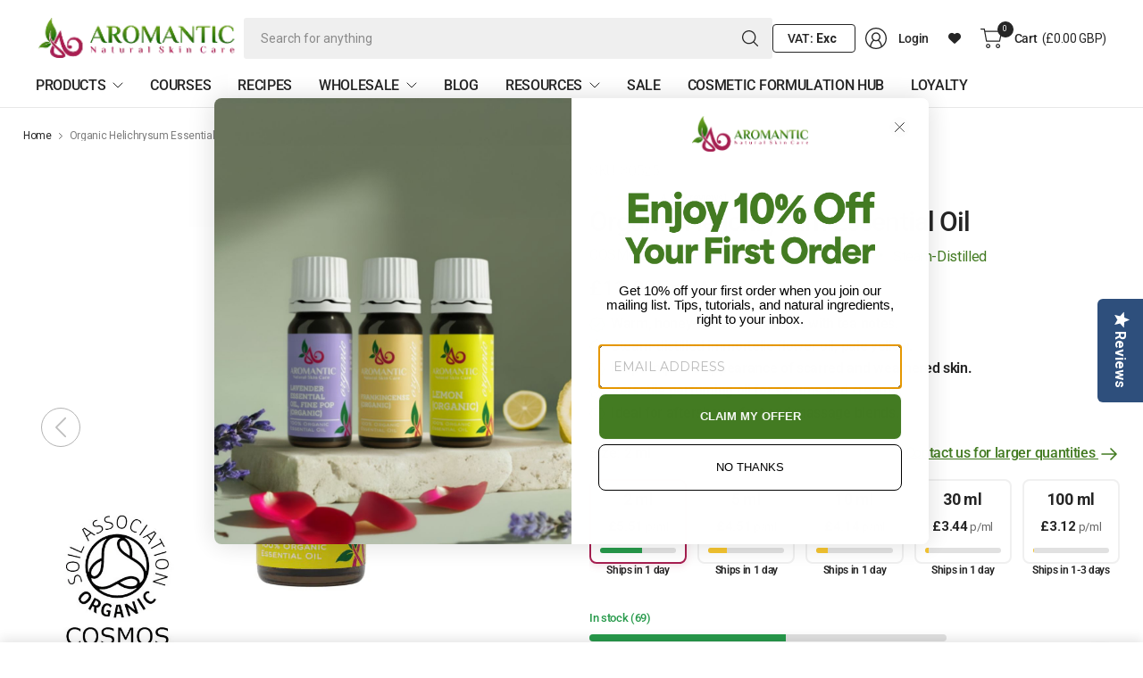

--- FILE ---
content_type: text/css
request_url: https://aromantic.co.uk/cdn/shop/t/397/assets/custom-product-layout.css?v=98317579818833540301765798499
body_size: 815
content:
.custom-product-highlight{font-weight:600}.thb-product-detail .product--vendor-sku span:last-child{font-size:16px}.product-grid-container .star-rating-container span{font-weight:600}.product--price-container div{display:flex;flex-direction:row-reverse;justify-content:flex-end;align-items:center}.embedded-promoted-products,.section-text-with-icons{display:none}span.taxify-price-from{color:red;font-size:1.5rem;padding-top:10px;font-weight:600}body .footer{padding:25px 0}.hc-sale-tag{top:42px;left:32px}.yotpo-base-layout{max-width:1430px;max-width:0 auto;padding:0 25px}.breadcrumbs-sectio .row{padding-bottom:0}.new-pdp .row{padding-top:0}.breadcrumbs{overflow:hidden;padding:15px 0 0}.row{padding:20px 25px!important}.yotpo-display-s .yotpo-head,.yotpo-display-s .yotpo-head .yotpo-headline,.yotpo-display-m .yotpo-main-layout .yotpo-head{margin-top:0}.side-panel-links--container,.inventory-notice{display:none}.product-images:not(.flickity-enabled) .product-images__slide{display:none!important}.product-images:not(.flickity-enabled) .product-images__slide:first-of-type{display:block!important;max-width:100%;width:100%}.product-images:not(.flickity-enabled){display:block;width:100%}.product-images.flickity-enabled>.product-images__slide{display:none!important}.product-images.flickity-enabled .flickity-viewport .product-images__slide{display:block!important}.product-images .flickity-prev-next-button{display:block!important;position:absolute;top:50%;transform:translateY(-50%);width:44px;height:44px;background:#fff!important;border-radius:50%;border:1px solid #000!important;box-shadow:none!important;z-index:10;transition:transform .3s ease}.product-images .flickity-prev-next-button:hover{background:#fff!important;border:1px solid #000!important;transform:translateY(-50%) scale(1.1)}.product-images .flickity-prev-next-button svg{display:none!important}.product-images .flickity-prev-next-button:before{content:"";position:absolute;left:50%;top:50%;transform:translate(-50%,-50%);width:24px;height:24px;background-size:contain;background-repeat:no-repeat;background-position:center}.product-images .flickity-prev-next-button.previous{left:20px}.product-images .flickity-prev-next-button.previous:before{background-image:url(custom-prev-swiper.svg)}.product-images .flickity-prev-next-button.next{right:20px}.product-images .flickity-prev-next-button.next:before{background-image:url(custom-next-swiper.svg)}.product-images .flickity-prev-next-button:disabled{opacity:.3;cursor:not-allowed}.product-thumbnail-container,.product-images .media-caption{display:none!important}.product-images.flickity-enabled{cursor:grab}.product-images.flickity-enabled.is-pointer-down{cursor:grabbing}.product-images{position:relative;min-height:600px}.product-images .flickity-viewport{height:600px!important;display:flex;align-items:center}.product-images .product-images__slide{display:flex!important;align-items:center;justify-content:center;height:100%}.product-images .product-images__slide .product-single__media{margin:0 auto}.product-images .flickity-page-dots{display:flex!important;position:absolute!important;left:50%!important;transform:translate(-50%)!important;justify-content:center;padding:0;gap:8px;z-index:10;bottom:30px}.product-images .flickity-page-dots .dot{width:10px!important;height:10px!important;background:#f0f0f0!important;border-radius:50%!important;opacity:1!important;margin:0!important;cursor:pointer}.product-images .flickity-page-dots .dot.is-selected{background:#437b22!important}@media (min-width: 768px){.new-pdp .yotpo-base-layout{padding:0 11px}.row{padding:10px 11px!important}.product-grid-container{display:grid;grid-template-columns:1fr 1fr;gap:40px;align-items:start}.product-gallery-container{position:sticky!important;top:20px;align-self:flex-start;max-height:calc(100vh - 40px);overflow:visible}}@media (max-width: 1024px) and (min-width: 768px){.product-images{min-height:500px}.product-images .flickity-viewport{height:500px!important}}@media (max-width: 767px){.custom-variant-picker .form__label__value{margin-right:8px}.custom-variant-picker__title{font-size:14px}.thb-product-detail .product--price-container .price{margin-right:4px}.thb-product-detail .product--price-container .price,span.taxify-price-from{font-size:1.3rem}h1.product--title.uppercase--false{font-size:32px;line-height:1.2;padding:8px 0}.product-gallery-container{position:relative!important;max-height:none;width:100%;margin:0;padding:0}.product-image-container{width:100%;margin:0;padding:0}.product-images{min-height:440px;width:100%;margin:0 auto}.product-images .flickity-viewport{height:380px!important;width:100%}.product-images .product-images__slide{width:100%}}.custom-pdp.product--text.rte p{margin-bottom:0;font-weight:600}.custom-pdp.product--text.rte{display:flex;align-items:center;gap:10px}.product-information--under-gallery{position:static!important;top:auto!important}.product-tabs-container .product--accordion{margin-bottom:0;border:none}.product-tabs-container .product--accordion details{border-bottom:1px solid #e1e1e1}.product-tabs-container .product--accordion summary{padding:20px 0;font-size:18px;font-weight:600}section.row.custom-collections-slider{padding-bottom:60px!important}.product-tabs-container .product--accordion .accordion__content{padding:0 0 30px}.custom-uvps__text{padding:0 16px}body .custom-uvps__text{line-height:1}.new-pdp-title [data-insert-id]{display:none}.custom-desktop.custom-variant-picker__contact-link{display:block}.custom-mobile.custom-variant-picker__contact-link{display:none}@media (max-width: 767px){section.row.custom-banner-section{padding:0!important}.custom-desktop.custom-variant-picker__contact-link{display:none}.custom-mobile.custom-variant-picker__contact-link{display:block}.product-tabs-container .product--accordion summary{font-size:16px}.custom-uvps__text{padding:0}body .custom-uvps__text{line-height:1.2}}.thb-product-detail .new-pdp-title{padding-bottom:15px;margin-bottom:15px;border-bottom:1px solid var(--color-border)}.thb-product-detail .new-pdp-title>*:last-child{margin-bottom:0}.thb-product-detail .new-pdp-title--mobile{display:block}@media only screen and (min-width: 768px){.thb-product-detail .new-pdp-title--mobile{display:none}}.thb-product-detail .new-pdp-title--mobile-true{display:none}@media only screen and (min-width: 768px){.thb-product-detail .new-pdp-title--mobile-true{display:block}}
/*# sourceMappingURL=/cdn/shop/t/397/assets/custom-product-layout.css.map?v=98317579818833540301765798499 */


--- FILE ---
content_type: text/css
request_url: https://aromantic.co.uk/cdn/shop/t/397/assets/custom-title-infos.css?v=35518874560909922921765798504
body_size: -398
content:
.custom-title-infos{display:flex;flex-wrap:wrap;align-items:center;font-size:16px;color:#437b22}.custom-title-info{position:relative}.custom-title-info:not(:last-child):after{content:"\2022";color:#437b22;font-size:18px;padding:0 10px;vertical-align:middle}.product-grid-container .star-rating:before{content:"\2605\2605\2605\2605\2605";background:linear-gradient(90deg,#fece00 var(--star-percent),#e1e1e1 var(--star-percent));-webkit-background-clip:text;-webkit-text-fill-color:transparent}.product-grid-container .star-rating-container span{color:#252525}.product-grid-container .price{color:#666;padding:10px 0 0}.product-grid-container .installment{display:none}.thb-product-detail .product-grid-container .new-pdp-title{margin-bottom:0;border-bottom:none}.new-pdp-title{position:relative}.new-pdp-title .swym-button-bar{position:absolute;top:-40px;right:30px}.new-pdp-title .swym-wishlist-cta{display:none}
/*# sourceMappingURL=/cdn/shop/t/397/assets/custom-title-infos.css.map?v=35518874560909922921765798504 */


--- FILE ---
content_type: text/css
request_url: https://aromantic.co.uk/cdn/shop/t/397/assets/custom-variant-picker.css?v=45925676866400782691765798506
body_size: 769
content:
.custom-variant-picker{margin:20px 0}.custom-variant-picker__header{display:flex;justify-content:space-between;align-items:center;margin-bottom:16px}.custom-variant-picker__title{font-size:16px;color:#252525}.custom-variant-section-label{font-size:16px;font-weight:600;color:#252525;margin-bottom:12px;margin-top:8px}.custom-variant-picker__guide-link{font-size:14px;color:#437b22;text-decoration:underline;cursor:pointer;background:none;border:none;padding:0}.custom-variant-picker__guide-link:hover{color:#2d5517}.custom-variant-picker__contact-link{display:inline-flex;align-items:center;gap:6px;font-size:16px;color:#437b22;text-decoration:underline;font-weight:500;transition:opacity .2s ease}.custom-variant-picker__contact-link:hover{opacity:.7}.custom-variant-picker__contact-link img{flex-shrink:0}.custom-size-selector{display:flex;gap:12px;margin-bottom:20px}.custom-size-card{flex:1;padding:12px;border:2px solid #e1e1e1;border-radius:8px;background:transparent;cursor:pointer;transition:all .2s ease;font-size:16px;font-weight:600;color:#252525}.custom-size-card:hover{border-color:#a81f51;box-shadow:0 2px 8px #a81f511a}.custom-size-card.selected{border-color:#a81f51;background:#a81f51;color:#fff;box-shadow:0 2px 8px #a81f5126}.custom-variant-cards{display:grid;grid-template-columns:repeat(5,1fr);gap:12px;margin-bottom:20px}.custom-variant-cards--size{grid-template-columns:repeat(5,1fr)}.custom-variant-card-wrapper{display:flex;flex-direction:column;gap:8px}.custom-variant-card--size{background:transparent;border:2px solid #f0f0f0;border-radius:8px;padding:16px 8px;text-align:center;cursor:pointer;transition:all .2s ease}.custom-variant-card--size .custom-variant-card__name{font-size:18px;font-weight:700;color:#252525;margin-bottom:8px;line-height:1.2}.custom-variant-card--size .custom-variant-card__price-per-unit{font-size:13px;color:#666;margin-bottom:12px;padding:4px 0}.custom-variant-card--size .custom-variant-card__price-per-unit strong{color:#252525;font-weight:700;font-size:15px}.custom-variant-card--size .custom-variant-card__stock{margin-bottom:12px}.custom-variant-card--size:hover{border-color:#a81f51;box-shadow:0 2px 8px #a81f511a}.custom-variant-card--size.selected{border-color:#a81f51;background:transparent;box-shadow:0 2px 8px #a81f5126}fieldset.custom-variant-cards{display:grid;grid-template-columns:repeat(5,1fr)}.custom-variant-card{border:2px solid #f0f0f0;border-radius:8px;padding:10px;text-align:center;cursor:pointer!important;transition:all .2s ease;background:transparent;position:relative;margin-bottom:0}.custom-variant-card:hover{border-color:#a81f51;box-shadow:0 2px 8px #a81f511a}.custom-variant-card.selected{border-color:#a81f51;background:transparent;box-shadow:0 2px 8px #a81f5126}.custom-variant-card.disabled{opacity:.5;cursor:pointer!important;background:#f5f5f5}.custom-variant-card.disabled:hover{border-color:#a81f51;box-shadow:0 2px 8px #a81f511a}.custom-variant-card__name{font-size:18px;font-weight:700;color:#252525;margin-bottom:8px;line-height:1.2}.custom-variant-card__price-per-unit{font-size:13px;color:#666;margin-bottom:12px}.custom-variant-card__price-per-unit strong{color:#252525;font-weight:700;font-size:15px}.custom-variant-card__stock-bar{width:100%;height:6px;background:#e1e1e1;border-radius:3px;overflow:hidden}.custom-variant-card__stock-fill{height:100%;transition:width .3s ease}.custom-variant-card__stock-fill.high{background:#279a4b}.custom-variant-card__stock-fill.medium{background:#f4c430}.custom-variant-card__stock-fill.low{background:#e1e1e1}.custom-variant-card__stock-text{font-size:12px;color:#666}.custom-variant-card__shipping{font-size:12px;color:#666;padding-top:8px;border-top:1px solid #e1e1e1}.custom-variant-card__shipping-icon{display:inline-block;margin-right:4px}.custom-variant-cards--quantity{grid-template-columns:repeat(5,1fr);gap:12px}.custom-variant-card--quantity{background:transparent;border:2px solid #f0f0f0;border-radius:8px;padding:16px 8px;text-align:center;cursor:pointer;transition:all .2s ease;display:flex;flex-direction:column;align-items:center;justify-content:space-between}.custom-variant-card__shipping-message-below{font-size:12px;font-weight:600;text-align:center;line-height:1.3}.custom-variant-card--quantity .custom-variant-card__name{font-size:18px;font-weight:700;color:#252525;margin-bottom:8px;line-height:1.2}.custom-variant-card--quantity .custom-variant-card__price-per-unit{font-size:13px;color:#666;margin-bottom:12px;padding:4px 0;text-align:center}.custom-variant-card--quantity .custom-variant-card__price-per-unit strong{color:#252525;font-weight:700;font-size:15px}.custom-variant-card--quantity .custom-variant-card__stock{margin-top:auto;width:100%}.custom-variant-card--quantity:hover{border-color:#a81f51;box-shadow:0 2px 8px #a81f511a}.custom-variant-card--quantity.selected{border-color:#a81f51;background:transparent;box-shadow:0 2px 8px #a81f5126}.custom-variant-global-stock{padding:16px 0;background:transparent;border-radius:0;border:none;max-width:400px}.custom-variant-global-stock__title{font-size:14px;font-weight:600;color:#252525;margin-bottom:12px}.custom-variant-global-stock__text{font-size:13px;font-weight:500;margin-bottom:8px}.custom-variant-global-stock__text.high{color:#279a4b}.custom-variant-global-stock__text.medium{color:#eab308}.custom-variant-global-stock__bar{width:100%;height:8px;background:#e1e1e1;border-radius:4px;overflow:hidden}.custom-variant-global-stock__fill{height:100%;width:0%;min-width:0;max-width:100%;transition:width .3s ease;display:block}.custom-variant-global-stock__fill.high{background:#279a4b}.custom-variant-global-stock__fill.medium{background:#f4c430}.custom-variant-global-stock__fill.low{background:#e1e1e1}.custom-variant-card__backorder,.custom-variant-card__preorder{margin-top:8px;padding:8px;border-radius:4px;font-size:.8rem;line-height:1.3}.custom-variant-card__backorder{background:#fff3cd;border:1px solid #ffc107}.custom-variant-card__backorder strong{display:block;color:#856404;margin-bottom:4px;font-size:.75rem}.custom-variant-card__backorder p{margin:0;color:#856404;font-size:.7rem;white-space:pre-wrap}.custom-variant-card__preorder{background:#d1ecf1;border:1px solid #17a2b8}.custom-variant-card__preorder strong{display:block;color:#0c5460;margin-bottom:4px;font-size:.75rem}.custom-variant-card__preorder p{margin:0;color:#0c5460;font-size:.7rem}.custom-variant-card.disabled:not([data-availability=back-order]):not([data-availability=pre-order]){opacity:.4;cursor:pointer!important}.custom-variant-card[data-availability=back-order],.custom-variant-card[data-availability=pre-order]{opacity:1;pointer-events:auto;cursor:pointer}@media (max-width: 1200px){.custom-variant-cards{grid-template-columns:repeat(3,1fr)}}@media (max-width: 768px){.custom-variant-cards,fieldset.custom-variant-cards{display:flex!important;flex-wrap:nowrap!important;overflow-x:auto!important;overflow-y:hidden!important;gap:12px!important;scroll-snap-type:x mandatory;-webkit-overflow-scrolling:touch;padding-bottom:10px;grid-template-columns:none!important;width:auto;min-width:100%}.custom-variant-cards::-webkit-scrollbar{height:6px}.custom-variant-cards::-webkit-scrollbar-track{background:#f0f0f0;border-radius:3px}.custom-variant-cards::-webkit-scrollbar-thumb{background:#888;border-radius:3px}.custom-variant-cards::-webkit-scrollbar-thumb:hover{background:#666}.custom-variant-card{width:130px;min-width:130px;max-width:130px;scroll-snap-align:start;padding:12px 8px}.custom-variant-card label{width:100%}.custom-variant-card__name{font-size:20px}.custom-variant-card__price-per-unit,.custom-variant-card__price-per-unit strong{font-size:16px}.custom-variant-picker__header{align-items:flex-start;gap:8px}.custom-variant-cards--size{grid-template-columns:repeat(5,1fr)!important;gap:8px!important}.custom-variant-card--size{padding:10px 4px!important;flex:0 0 70px;min-width:110px}.custom-variant-card--size .custom-variant-card__name{font-size:13px!important;margin-bottom:4px!important}.custom-variant-card--size .custom-variant-card__stock{margin-bottom:6px!important}.custom-variant-cards--quantity{display:flex!important;grid-template-columns:none!important;gap:8px!important;overflow-x:auto!important;overflow-y:hidden!important;scroll-snap-type:x mandatory!important;-webkit-overflow-scrolling:touch!important;padding-bottom:8px!important}.custom-variant-card-wrapper{flex:0 0 auto!important;scroll-snap-align:start!important}.custom-variant-card--quantity{width:120px!important;min-width:120px!important;padding:12px 8px!important;min-height:100px!important}.custom-variant-card--quantity .custom-variant-card__name{font-size:14px!important}.custom-variant-card--quantity .custom-variant-card__price-per-unit{font-size:12px!important}.custom-variant-card--quantity .custom-variant-card__price-per-unit strong{font-size:13px!important}.custom-size-card{min-height:60px;padding:12px 8px;font-size:16px}}.custom-variant-card input[type=radio]{position:absolute;opacity:0;pointer-events:none}fieldset.custom-variant-cards{border:none;padding:0;margin:0}
/*# sourceMappingURL=/cdn/shop/t/397/assets/custom-variant-picker.css.map?v=45925676866400782691765798506 */


--- FILE ---
content_type: text/css
request_url: https://aromantic.co.uk/cdn/shop/t/397/assets/custom-product-add-to-cart-sticky.css?v=99027218496353248771765798498
body_size: 812
content:
.product-add-to-cart-sticky collapsible-row,.product-add-to-cart-sticky collapsible-row details{width:100%;display:flex}.product-add-to-cart-sticky{position:fixed;bottom:0;left:0;right:0;width:100%;max-width:100%;z-index:31;background:var(--bg-body);padding:7px 111px;border-top:1px solid var(--color-border);border-radius:0;transform:translateY(100%);transition:transform .3s ease;box-shadow:0 -4px 12px #0000001a}.product-add-to-cart-sticky.sticky--visible{transform:translateY(0)}.product-add-to-cart-sticky--wrapper{display:flex;flex-direction:row;gap:0;max-width:1400px;margin:0 auto;width:100%}.product-add-to-cart-sticky--inner{display:flex;align-items:center;gap:10px;width:100%;padding-right:20px;justify-content:space-evenly}div#price-sticky{display:flex;flex-direction:row-reverse;align-items:center;justify-content:flex-end}.product-add-to-cart-sticky--image{width:60px;height:60px;flex-shrink:0;border-radius:4px;overflow:hidden}.product-add-to-cart-sticky--image img{width:100%;height:100%;object-fit:cover;border:solid 1px #b4b4b4;border-radius:8px}.product-add-to-cart-sticky--info{display:flex;flex-direction:column;gap:4px;min-width:150px}.product-add-to-cart-sticky--title{font-size:20px;font-weight:600;line-height:1.3;margin:0}.product-form .product-add-to-cart-sticky .quantity-selector button{background:#f0f0f0}#Quantity-sticky,.product-option-select{margin:0}#price-sticky .price-save-badge{font-size:14px!important;padding:5px!important;font-weight:400!important;margin:0!important}#price-sticky span.taxify-price-from{padding:0 10px 0 0;font-size:16px}#price-sticky span.price{color:#111;font-size:16px;font-weight:400;padding-right:10px}.product-add-to-cart-sticky--info #price-sticky{font-size:16px;font-weight:600}.product-add-to-cart-sticky .sticky-variant-selector-button{display:flex;align-items:center;justify-content:space-between;gap:12px;padding:17px 100px;border:1px solid #437b22;border-radius:4px;cursor:pointer;font-size:14px;font-weight:500;color:#437b22;transition:all .2s ease;white-space:nowrap;min-width:140px}.product-add-to-cart-sticky .sticky-variant-selector-button:hover{border-color:var(--color-text);background:var(--color-border-light, #f5f5f5)}.product-add-to-cart-sticky .sticky-variant-selector-button svg{flex-shrink:0;width:16px;height:16px}.sticky-variants-popup{position:fixed;top:0;left:0;right:0;bottom:0;z-index:9999;display:none;align-items:center;justify-content:center;padding:20px;background:#00000030}.sticky-variants-popup__overlay{position:absolute;top:0;left:0;right:0;bottom:0;background:transparent;z-index:1}.sticky-variants-popup__content{position:relative;background:var(--bg-body);border-radius:8px;padding:32px;max-width:600px;max-height:70vh;overflow-y:auto;box-shadow:0 20px 60px #0000004d;bottom:-190px;z-index:2}.sticky-variants-popup__close{position:absolute;top:6px;right:6px;width:32px;height:32px;border:none;background:transparent;font-size:32px;line-height:1;cursor:pointer;color:var(--color-text);opacity:.6;transition:opacity .3s ease}.sticky-variants-popup__close:hover{opacity:1}.sticky-variants-popup .sticky-variants-container{width:100%;display:grid;grid-template-columns:repeat(5,1fr);gap:12px}.sticky-variants-popup .custom-variant-card{cursor:pointer;transition:transform .2s ease}.sticky-variants-popup .custom-variant-card:hover{transform:scale(1.03)}.sticky-variants-popup .custom-variant-card.selected{border-color:#a81f51;border-width:2px}.sticky-variants-popup .custom-variant-card input[type=radio]{display:none}.sticky-variants-popup .custom-variant-card-wrapper{display:flex;flex-direction:column;gap:6px;width:auto;flex:0 0 auto}.sticky-variants-popup .custom-variant-card__shipping-message-below{font-size:12px;font-weight:600;color:#666;text-align:center;line-height:1.3}.product-add-to-cart-sticky .quantity-selector{display:flex;align-items:center;border:1px solid var(--color-border);border-radius:4px;height:55px;width:110px;flex-shrink:0}.product-add-to-cart-sticky .quantity-selector input{width:40px;text-align:center;border:none;padding:0;height:100%;font-size:14px}.product-add-to-cart-sticky .quantity-selector button{width:35px;height:100%;border:none;background:#f0f0f0;cursor:pointer;font-size:18px;display:flex;align-items:center;justify-content:center}.product-add-to-cart-sticky .add_to_cart_holder{margin:0}.product-add-to-cart-sticky .single-add-to-cart-button{height:55px;padding:0 122px;font-size:18px;white-space:nowrap;min-width:160px;font-weight:500}.product-add-to-cart-sticky--content{padding:0;display:flex;align-items:center;gap:16px;width:auto}.product-add-to-cart-sticky .product-form{display:flex;align-items:center;gap:12px;flex:1;margin:0;justify-content:flex-end}.product-add-to-cart-sticky .product-add-to-cart-container{display:flex;align-items:center;gap:12px}@media screen and (max-width: 1280px){.product-add-to-cart-sticky .single-add-to-cart-button{padding:0 22px}.product-add-to-cart-sticky .sticky-variant-selector-button{padding:17px 20px}}@media screen and (max-width: 1280px){.product-add-to-cart-sticky .single-add-to-cart-button{padding:0 62px}.product-add-to-cart-sticky .sticky-variant-selector-button{padding:17px 50px}}@media screen and (max-width: 1024px){.product-add-to-cart-sticky--inner{gap:12px}.product-add-to-cart-sticky .variant-selects--sticky{max-width:400px}.product-add-to-cart-sticky .single-add-to-cart-button{min-width:140px;padding:0 24px}}@media screen and (max-width: 767px){.sticky-variant-selector .custom-variant-card__stock{margin-bottom:0}.custom-variant-card__stock-bar{height:5px;margin-bottom:2px}.product-add-to-cart-sticky{padding:7px 10px}#reamaze-widget{bottom:70px!important}.product-add-to-cart-sticky--inner{gap:8px}.product-add-to-cart-sticky--image{width:48px;height:48px}.product-add-to-cart-sticky--info{min-width:120px;flex:1;gap:0;padding-right:0}.product-add-to-cart-sticky--title{font-size:14px}.product-add-to-cart-sticky .sticky-variant-selector-button{display:none!important}#price-sticky .price-save-badge{padding:2px!important}.product-add-to-cart-sticky--info #price-sticky{display:flex;flex-direction:column;gap:4px;align-items:flex-start}.product-add-to-cart-sticky--info #price-sticky .price-save-badge{order:-1;font-size:12px!important}.product-add-to-cart-sticky--info #price-sticky .taxify-price-from{font-size:12px;order:1}.product-add-to-cart-sticky--info #price-sticky .price{font-size:16px;font-weight:600;order:2}.product-add-to-cart-sticky--content{width:auto;flex-wrap:wrap;order:4}.product-add-to-cart-sticky .quantity-selector{width:90px;height:40px;display:none}.product-add-to-cart-sticky .single-add-to-cart-button{flex:1;min-width:auto;height:40px;font-size:13px}.sticky-variants-popup{padding:10px;align-items:flex-end}.sticky-variants-popup__content{padding:20px 16px;max-height:70vh;max-width:100%;bottom:0;border-bottom-left-radius:0;border-bottom-right-radius:0}.sticky-variants-popup__close{top:8px;right:8px;font-size:28px}.sticky-variants-popup .sticky-variants-container{display:flex;flex-direction:column;gap:12px}.sticky-variants-popup .custom-variant-card{width:100%}}
/*# sourceMappingURL=/cdn/shop/t/397/assets/custom-product-add-to-cart-sticky.css.map?v=99027218496353248771765798498 */


--- FILE ---
content_type: text/css
request_url: https://aromantic.co.uk/cdn/shop/t/397/assets/custom-add-to-cart-buttons.css?v=108783163710152203401767883635
body_size: -256
content:
.single-add-to-cart-button{background:#437b22!important;color:#fff!important;border:none!important;transition:background-color .3s ease}.single-add-to-cart-button:hover,.single-add-to-cart-button:focus{background:#5a9e2f!important;color:#fff!important}.single-add-to-cart-button[data-availability=back-order]{background:#d09a2a!important;color:#fff!important}.single-add-to-cart-button[data-availability=back-order]:hover,.single-add-to-cart-button[data-availability=back-order]:focus{background:#b8872a!important;color:#fff!important}.single-add-to-cart-button[data-availability=pre-order]{background:#2f5e7f!important;color:#fff!important}.single-add-to-cart-button[data-availability=pre-order]:hover,.single-add-to-cart-button[data-availability=pre-order]:focus{background:#254a65!important;color:#fff!important}.single-add-to-cart-button[data-availability=out-of-stock],.single-add-to-cart-button.sold-out{background:#999!important;color:#fff!important;cursor:not-allowed!important}.single-add-to-cart-button[data-availability=out-of-stock]:hover,.single-add-to-cart-button[data-availability=out-of-stock]:focus,.single-add-to-cart-button.sold-out:hover,.single-add-to-cart-button.sold-out:focus{background:#999!important;color:#fff!important}.single-add-to-cart-button.loading,.single-add-to-cart-button[disabled]{opacity:.6}.product-availability-message{margin-top:12px;font-size:1rem;line-height:1.5;display:none;white-space:pre-wrap;text-align:center;color:#000}.product-availability-message.active{display:block}.single-add-to-cart-button .spinner-path{stroke:#fff!important}.product-add-to-cart-container .quantity{background-color:#2525250d;border:1px solid #F0F0F0;padding:0 30px;border-radius:4px}.product-add-to-cart-container .quantity .minus,.product-add-to-cart-container .quantity .plus{display:flex!important;background:transparent;cursor:pointer}.product-add-to-cart-container .quantity .minus svg,.product-add-to-cart-container .quantity .plus svg{opacity:1!important;fill:var(--color-body)}.product-add-to-cart-container .quantity .minus:hover svg,.product-add-to-cart-container .quantity .plus:hover svg{opacity:.7!important}.product-add-to-cart-container .quantity .qty{width:40px;text-align:center;border:none;padding:0 5px;font-weight:500}.product--text.hidden{display:none!important}
/*# sourceMappingURL=/cdn/shop/t/397/assets/custom-add-to-cart-buttons.css.map?v=108783163710152203401767883635 */


--- FILE ---
content_type: text/css
request_url: https://aromantic.co.uk/cdn/shop/t/397/assets/custom-uvps.css?v=23414636416454665981765798505
body_size: -372
content:
.custom-uvps{margin:30px 0}.custom-uvps__grid{display:grid;grid-template-columns:repeat(auto-fit,minmax(100px,1fr));gap:20px;max-width:100%}.custom-uvps__item{display:flex;flex-direction:column;align-items:center;text-align:center;gap:10px}.custom-uvps__image{display:flex;align-items:center;justify-content:center}.custom-uvps__image img{max-width:100%;height:auto;object-fit:contain}.custom-uvps__text{color:#437b22;font-size:.875rem;font-weight:500;line-height:1.4}@media screen and (max-width: 767px){.custom-uvps__grid{grid-template-columns:repeat(4,1fr);gap:15px}.custom-uvps__image{width:60px;height:60px}.custom-uvps__text{font-size:.75rem}}
/*# sourceMappingURL=/cdn/shop/t/397/assets/custom-uvps.css.map?v=23414636416454665981765798505 */


--- FILE ---
content_type: text/css
request_url: https://aromantic.co.uk/cdn/shop/t/397/assets/custom-product-tabs.css?v=154261385598318902361765798501
body_size: 250
content:
.custom-product-tabs__title{text-align:center;font-size:32px;color:#2e2e31;font-weight:600;margin-bottom:24px;line-height:1.3}.custom-product-tabs__content{position:relative}.custom-product-tabs__panel-content{position:relative;padding:15px}.custom-product-tabs__panel-content.collapsed:after{content:"";position:absolute;bottom:0;left:0;right:0;height:80px;background:linear-gradient(to bottom,#fff0,#fff);pointer-events:none}.custom-product-tabs__panel .rte{line-height:1.6}.custom-product-tabs__panel .rte p{margin-bottom:16px}.custom-product-tabs__panel .rte h2,.custom-product-tabs__panel .rte h3,.custom-product-tabs__panel .rte h4{margin-bottom:12px}.custom-product-tabs__panel .rte ul,.custom-product-tabs__panel .rte ol{margin-left:20px;margin-bottom:16px}.custom-product-tabs__header{display:flex;flex-wrap:wrap;gap:0 10px;justify-content:center}.custom-product-tabs__header::-webkit-scrollbar{height:4px}.custom-product-tabs__header::-webkit-scrollbar-track{background:#f0f0f0}.custom-product-tabs__header::-webkit-scrollbar-thumb{background:#888;border-radius:2px}.custom-product-tabs__button{background:none;border-bottom:solid 2px #b8beb0;padding:16px 14px;margin:5px auto;font-size:20px;font-weight:600;color:#2e2e31;cursor:pointer;position:relative;white-space:nowrap;transition:color .2s ease;border-radius:0}.custom-product-tabs__button:after{content:"";display:none}.custom-product-tabs__button:hover{color:#437b22;background-color:#f0f8f0}.custom-product-tabs__button.active{color:#437b22;border-bottom-color:#437b22;background-color:#437b221a}.custom-product-tabs__panel{display:none;margin:0 auto}.custom-product-tabs__panel.active{display:block;animation:fadeIn .3s ease}@keyframes fadeIn{0%{opacity:0;transform:translateY(10px)}to{opacity:1;transform:translateY(0)}}.custom-product-tabs__read-more{display:none;margin-top:16px;padding:12px 24px;background:#437b22;color:#fff;border:none;border-radius:4px;font-size:14px;font-weight:600;cursor:pointer;transition:background .3s ease;align-items:center;gap:8px;justify-content:center;width:100%}.custom-product-tabs__read-more:hover{background:#365f1b}.custom-product-tabs__read-more svg{width:16px;height:16px;transition:transform .3s ease}.custom-product-tabs__read-more.expanded svg{transform:rotate(180deg)}body .spacer{height:0px}body .spacer.has-border-separator:before{height:0px}.new-pdp .spacer{height:0}.new-pdp .shogun-accordion{border:none!important;box-shadow:none!important}@media (max-width: 767px){.custom-product-tabs__header{display:none}.custom-product-tabs__content{display:block!important}.custom-product-tabs__panel{font-size:20px;display:block!important;max-width:100%;margin-bottom:12px;overflow:hidden;border-bottom:solid 1px #b8beb0}.custom-product-tabs__panel.active{color:#437b22;border-bottom:solid 1px #437b22}.custom-product-tabs__button{display:flex!important;justify-content:space-between;align-items:center;width:100%;padding:16px;margin:0;border:none;border-bottom:none;background:transparent;white-space:normal;text-align:left;color:#2e2e31}.custom-product-tabs__button:hover{color:#2e2e31;background-color:unset}.custom-product-tabs__button.active{color:#437b22;background:transparent;border-bottom:none;padding:16px}.custom-product-tabs__button:after{content:"+";display:block;font-size:24px;font-weight:700;color:#2e2e31;line-height:1;transition:transform .3s ease;flex-shrink:0}.custom-product-tabs__button.active:after{content:"\2212";color:#437b22}.custom-product-tabs__panel .rte{display:none}.custom-product-tabs__panel.active .rte{display:block}.custom-product-tabs__panel-content{padding:0}.custom-product-tabs__panel-content.collapsed{max-height:300px;overflow:hidden;position:relative}.custom-product-tabs__panel-content.collapsed:after{content:"";position:absolute;bottom:0;left:0;right:0;height:120px;background:linear-gradient(to bottom,#fff0,#fff);pointer-events:none;display:block!important}body .shogun-accordion-wrapper>.shogun-accordion{border:none!important}.shg-c{padding:0 10px!important}.custom-product-tabs__read-more{display:none;margin:0;padding:0 0 16px 20px;background:transparent;color:#437b22;border:none;font-size:18px;font-weight:600;cursor:pointer;text-align:center;width:100%;justify-content:flex-start}.custom-product-tabs__read-more:hover{background:transparent;color:#437b22}.custom-product-tabs__panel.active .custom-product-tabs__read-more{display:flex}}
/*# sourceMappingURL=/cdn/shop/t/397/assets/custom-product-tabs.css.map?v=154261385598318902361765798501 */


--- FILE ---
content_type: text/css
request_url: https://aromantic.co.uk/cdn/shop/t/397/assets/custom-banner-with-cards.css?v=110561224573296283861765798486
body_size: 340
content:
.custom-banner-section{position:relative;overflow:hidden}.custom-banner-section__hero{position:relative;min-height:600px;display:flex;align-items:center}.custom-banner-section__bg{position:absolute;top:0;left:0;width:100%;height:100%;z-index:1}.custom-banner-section__bg img{width:100%;height:100%;object-fit:cover;object-position:center}.custom-banner-section__bg--mobile{display:none;opacity:0;transition:opacity .3s ease}.custom-banner-section__bg--mobile.loaded{opacity:1}.custom-banner-section__mobile-gradient{position:absolute;top:0;left:0;width:100%;height:100%;background:linear-gradient(to bottom,#2a2f41,#00000047);z-index:2}.custom-banner-section__container{position:relative;z-index:3;width:100%;padding:60px 80px}.custom-banner-section__content{display:grid;grid-template-columns:59% 35%;gap:60px;align-items:center}.custom-banner-section__text-column{color:#fff}.custom-banner-section__heading{font-size:42px;font-weight:700;text-transform:uppercase;line-height:1.2;margin-bottom:16px;color:inherit}.custom-banner-section__subheading{font-size:24px;line-height:1.4;margin-bottom:32px;color:inherit}.custom-banner-section__buttons{display:flex;gap:16px;flex-wrap:wrap}.custom-banner-section__buttons--mobile{display:none}.custom-banner-section__button{display:inline-block;width:260px;padding:10px 0;font-size:18px;font-weight:600;text-transform:uppercase;text-decoration:none;color:#fff;background-color:#437b22;border:2px solid #437b22;border-radius:4px;transition:all .3s ease;text-align:center}.custom-banner-section__button:hover{background-color:#365f1b;border-color:#365f1b;transform:translateY(-2px);color:#fff}.custom-banner-section__button:nth-child(2){background-color:transparent;border-color:#fff}.custom-banner-section__button:nth-child(2):hover{background-color:#437b2233;border-color:#fff}.custom-banner-section__cards-column{display:grid;grid-template-columns:repeat(2,1fr);grid-template-rows:repeat(2,1fr);gap:20px}.custom-banner-section__card{width:200px;height:200px;padding:20px 10px;border-radius:12px;background-color:#ffffffe5;display:flex;flex-direction:column;align-items:center;justify-content:flex-start;text-align:center;gap:12px}.custom-banner-section__card-icon{flex-shrink:0;display:flex;flex-direction:column;width:100%;align-items:center;gap:20px;justify-content:space-between}.custom-banner-item__card-icon{width:27px;height:27px}.custom-banner-section__card-icon img{width:100%;height:100%;object-fit:contain}.custom-banner-section__card-title{font-size:18px;font-weight:600;color:#279a4b;margin:0;line-height:1.3}.custom-banner-section__card-text{font-size:14px;line-height:1.5;color:#000;margin:0}.custom-banner-section__strip{background-color:#437b22;padding:12px 0;overflow:hidden;position:relative}.custom-banner-section__strip-track{display:flex;animation:scroll-strip 20s linear infinite}.custom-banner-section__strip-items{display:flex;gap:48px;flex-shrink:0;padding:0 24px}.custom-banner-section__strip-item{display:flex;align-items:center;gap:12px;white-space:nowrap}.custom-banner-section__strip-icon{width:24px;height:24px;flex-shrink:0}.custom-banner-section__strip-icon img{width:100%;height:100%;object-fit:contain}.custom-banner-section__strip-text{font-size:16px;font-weight:600;color:#fff}@keyframes scroll-strip{0%{transform:translate(0)}to{transform:translate(-177%)}}@media (max-width: 767px){@keyframes scroll-strip{0%{transform:translate(10%)}to{transform:translate(-251%)}}.custom-banner-section__strip-track{display:flex;animation:scroll-strip 7s linear infinite}.row{padding:10px!important}.custom-banner-section__hero{min-height:auto}.custom-banner-section__bg--desktop{display:none}.custom-banner-section__bg--mobile{display:block}.custom-banner-section__bg--mobile.loaded{opacity:1}.custom-banner-section__content{grid-template-columns:1fr;gap:23px}.custom-banner-section__container{padding:40px 20px}.custom-banner-section__heading{font-size:24px;margin-bottom:12px}.custom-banner-section__subheading{font-size:16px;margin-bottom:24px}.custom-banner-section__buttons--desktop{display:none}.custom-banner-section__buttons--mobile{display:flex;margin-top:24px}.custom-banner-section__button{font-size:16px;padding:12px 30px;flex:1}.custom-banner-section__cards-column{grid-template-columns:repeat(2,1fr);grid-template-rows:auto;gap:12px;justify-items:center}.custom-banner-section__card{width:165px;height:165px;padding:16px 5px}section.row.custom-banner-section{padding:0}.custom-banner-section__card-title{font-size:16px}.custom-banner-section__card-text{font-size:12px}.custom-banner-section__strip{padding:10px 0}.custom-banner-section__strip-icon{width:20px;height:20px}.custom-banner-section__strip-items{gap:32px}.custom-banner-section__strip-icon{width:24px;height:24px;display:flex}.custom-banner-section__strip-text{font-size:14px}}@media (min-width: 768px) and (max-width: 1024px){.custom-banner-section__content{grid-template-columns:1fr;gap:40px}.custom-banner-section__heading{font-size:36px}.custom-banner-section__subheading{font-size:20px}.custom-banner-section__cards-column{grid-template-columns:repeat(2,1fr)}}
/*# sourceMappingURL=/cdn/shop/t/397/assets/custom-banner-with-cards.css.map?v=110561224573296283861765798486 */


--- FILE ---
content_type: text/css
request_url: https://aromantic.co.uk/cdn/shop/t/397/assets/custom-collections-slider.css?v=110480676198205047901765798488
body_size: 2
content:
.custom-collections-slider{overflow:visible}.custom-collections-slider__title{font-size:32px;font-weight:600;text-align:center;margin:20px 0 40px;line-height:1.2}.custom-collections-slider-content{width:100%}.custom-collections-slider__wrapper{position:relative;padding:0 80px;overflow:hidden}.custom-collections-slider__carousel{margin:0 -10px;display:flex;gap:10px}.custom-collections-slider__carousel:focus{outline:none}.custom-collections-slider__item{width:12.5%;padding:0 10px;box-sizing:border-box}.custom-collections-slider__card{display:flex;flex-direction:column;align-items:center;text-decoration:none;color:inherit;transition:transform .3s ease}.custom-collections-slider__card:hover{transform:translateY(-5px)}.custom-collections-slider__image{width:140px;height:140px;border-radius:8px;overflow:hidden;margin-bottom:15px;flex-shrink:0}.custom-collections-slider__image img,.custom-collections-slider__image svg{width:100%;height:100%;object-fit:cover;display:block}.custom-collections-slider__image--placeholder svg{opacity:.5}.custom-collections-slider__item-title{font-size:16px;font-weight:600;text-align:center;margin:0;line-height:1.4;word-wrap:break-word}.custom-collections-slider__arrow{position:absolute;top:50%;transform:translateY(-50%);width:44px;height:44px;border-radius:50%;background-color:#437b221a;border:none;cursor:pointer;display:flex;align-items:center;justify-content:center;z-index:10;transition:background-color .3s ease;padding:0}.custom-collections-slider__arrow:hover{background-color:#437b2233}.custom-collections-slider__arrow--prev{left:0}.custom-collections-slider__arrow--next{right:0}.custom-collections-slider__arrow img{width:24px;height:24px;display:block;filter:invert(27%) sepia(45%) saturate(1038%) hue-rotate(72deg) brightness(94%) contrast(89%)}@media screen and (max-width: 1440px){.custom-collections-slider__item{width:14.285%}}@media screen and (max-width: 1200px){.custom-collections-slider__item{width:16.666%}}@media screen and (max-width: 1024px){.custom-collections-slider__item{width:20%}}@media screen and (max-width: 900px){.custom-collections-slider__item{width:25%}}@media screen and (max-width: 767px){.custom-collections-slider__title{font-size:28px;margin-bottom:30px}.custom-collections-slider__wrapper{padding:0 20px 60px}.custom-collections-slider__item{width:33.333%}.custom-collections-slider__image{width:100px;height:100px;margin-bottom:10px}.custom-collections-slider__item-title{font-size:14px}.custom-collections-slider__arrow{top:auto;bottom:0;transform:translateY(0)}.custom-collections-slider__arrow--prev{left:50%;transform:translate(-60px)}.custom-collections-slider__arrow--next{right:50%;transform:translate(60px)}}@media screen and (max-width: 540px){.custom-collections-slider__wrapper{padding:0 10px 60px}}.custom-collections-slider__carousel.flickity-enabled{position:relative}.custom-collections-slider__carousel .flickity-viewport{overflow:hidden;position:relative}.custom-collections-slider__carousel .flickity-slider{display:flex;align-items:flex-start}.custom-collections-slider__carousel.flickity-enabled .custom-collections-slider__item{flex-shrink:0}
/*# sourceMappingURL=/cdn/shop/t/397/assets/custom-collections-slider.css.map?v=110480676198205047901765798488 */


--- FILE ---
content_type: text/css
request_url: https://aromantic.co.uk/cdn/shop/t/397/assets/custom-comparison-table.css?v=146456134621880018041765798489
body_size: -55
content:
.custom-comparison-table{overflow:visible}.custom-comparison-table__content{width:100%;padding:20px 0}.custom-comparison-table__title{font-size:32px;font-weight:600;text-align:center;margin:0 0 40px;line-height:1.2}.custom-comparison-table__wrapper{max-width:800px;margin:0 auto}.custom-comparison-table__columns{display:flex;flex-direction:column;gap:4px;position:relative}.custom-comparison-table__row{display:grid;grid-template-columns:1fr 1fr;gap:4px}.custom-comparison-table__item{min-height:110px;border-radius:0;display:flex;align-items:center;justify-content:center;padding:20px;box-sizing:border-box}.custom-comparison-table__row:first-of-type .custom-comparison-table__item--column1{border-top-left-radius:10px}.custom-comparison-table__row:first-of-type .custom-comparison-table__item--column2{border-top-right-radius:10px}.custom-comparison-table__row:last-of-type .custom-comparison-table__item--column1{border-bottom-left-radius:10px}.custom-comparison-table__row:last-of-type .custom-comparison-table__item--column2{border-bottom-right-radius:10px}.custom-comparison-table__badge{position:relative;background-color:#fff;color:#a42152;font-size:20px;font-weight:700;padding:10px 12px;border-radius:4px;text-align:center;width:fit-content;margin:-28px auto;z-index:10;box-shadow:0 2px 8px #0000001a;white-space:nowrap}.custom-comparison-table__item--column1{background-color:#d9e5d3}.custom-comparison-table__item--column2{background-color:#f5f8f4}.custom-comparison-table__text{font-size:18px;font-weight:600;line-height:1.4;text-align:center;word-wrap:break-word}.custom-comparison-table__row--header .custom-comparison-table__item--column2 .custom-comparison-table__text{font-size:40px;font-weight:600;color:#2a600b99}.custom-comparison-table__row--header .custom-comparison-table__item--column1 .custom-comparison-table__text{font-size:18px;font-weight:600;color:inherit}.custom-comparison-table__row:not(.custom-comparison-table__row--header) .custom-comparison-table__text{font-size:18px;font-weight:600;color:#2a600b;line-height:1.1}.custom-comparison-table__image{width:100%;height:100%;display:flex;align-items:center;justify-content:center}.custom-comparison-table__image img{max-width:278px;max-height:53px;object-fit:contain;display:block}@media screen and (max-width: 1024px){.custom-comparison-table__title{font-size:28px;margin-bottom:30px}.custom-comparison-table__item{min-height:100px;padding:15px}.custom-comparison-table__text{font-size:14px}}@media screen and (max-width: 767px){.custom-comparison-table__title{font-size:32px;margin-bottom:20px}.custom-comparison-table__badge{margin:-21px auto}.custom-comparison-table__item{min-height:80px;padding:30px 10px}.custom-comparison-table__row:not(.custom-comparison-table__row--header) .custom-comparison-table__text{font-size:12px}.custom-comparison-table__row--header .custom-comparison-table__item--column2 .custom-comparison-table__text{font-size:20px}.custom-comparison-table__badge{font-size:14px;padding:8px 10px}.custom-comparison-table__image img{max-width:137px}}
/*# sourceMappingURL=/cdn/shop/t/397/assets/custom-comparison-table.css.map?v=146456134621880018041765798489 */


--- FILE ---
content_type: text/css
request_url: https://aromantic.co.uk/cdn/shop/t/397/assets/custom-icon-cards.css?v=73568545546107916161765798491
body_size: -336
content:
.custom-icon-cards{overflow:visible}.custom-icon-cards__content{width:100%}.custom-icon-cards__title{font-size:32px;font-weight:600;text-align:center;margin:0 0 40px;line-height:1.2}.custom-icon-cards__grid{display:flex;flex-wrap:wrap;gap:24px;justify-content:center;max-width:100%}.custom-icon-cards__card{display:flex;flex-direction:column;align-items:center;justify-content:center;max-width:200px;max-height:148px;padding:27px;box-sizing:border-box}.custom-icon-cards__image{width:48px;height:48px;display:flex;align-items:center;justify-content:center;margin-bottom:12px;flex-shrink:0}.custom-icon-cards__image img{width:100%;height:100%;object-fit:contain;display:block}.custom-icon-cards__text{font-size:14px;font-weight:600;color:#437b22;text-align:center;line-height:1.4;margin:0;word-wrap:break-word}@media screen and (max-width: 1024px){.custom-icon-cards__title{font-size:28px;margin-bottom:30px}.custom-icon-cards__grid{gap:15px}.custom-icon-cards__card{max-width:180px}}@media screen and (max-width: 767px){.custom-icon-cards__title{font-size:24px;margin-bottom:20px}.custom-icon-cards__grid{gap:12px}.custom-icon-cards__card{max-width:144px;max-height:116px;padding:15px 10px}.custom-icon-cards__image{width:40px;height:40px;margin-bottom:10px}.custom-icon-cards__text{font-size:12px}}
/*# sourceMappingURL=/cdn/shop/t/397/assets/custom-icon-cards.css.map?v=73568545546107916161765798491 */


--- FILE ---
content_type: text/css
request_url: https://cdn-widget-assets.yotpo.com/ReviewsMainWidget/pj2zhuTwcWuL8aUXdRktBsp1uZ1uWQixBRV7CCMw/css-overrides/css-overrides.2025_01_17_16_30_37_259.css
body_size: 262
content:
/* latin */
@font-face {
  font-family: 'Roboto';
  font-style: normal;
  font-weight: 100 900;
  font-stretch: 100%;
  src: url(https://fonts.gstatic.com/s/roboto/v47/KFO7CnqEu92Fr1ME7kSn66aGLdTylUAMa3yUBA.woff2) format('woff2');
  unicode-range: U+0000-00FF, U+0131, U+0152-0153, U+02BB-02BC, U+02C6, U+02DA, U+02DC, U+0304, U+0308, U+0329, U+2000-206F, U+20AC, U+2122, U+2191, U+2193, U+2212, U+2215, U+FEFF, U+FFFD;
}

[class*="yotpo-display-"] .yotpo-review .yotpo-review-center-panel .yotpo-review-content .yotpo-read-more-text,
[class*="yotpo-display-"][style] *,
[class*="yotpo-display-"] input::placeholder,
[class*="yotpo-display-"] textarea::placeholder,
[class*="yotpo-display-"] .modal-backdrop *,
#yotpo-mobile-filters-popup *{
    font-family: 'Roboto', sans-serif !important;
}

--- FILE ---
content_type: image/svg+xml
request_url: https://aromantic.co.uk/cdn/shop/t/397/assets/custom-highlight-pdp.svg?v=30650508632238585991765798490
body_size: 677
content:
<svg width="18" height="18" viewBox="0 0 18 18" fill="none" xmlns="http://www.w3.org/2000/svg">
<path opacity="0.2" d="M16.875 8.75C16.875 9.72734 15.4828 10.4648 15.1031 11.382C14.7375 12.2664 15.2141 13.7766 14.4953 14.4953C13.7766 15.2141 12.2664 14.7375 11.382 15.1031C10.4688 15.4828 9.72656 16.875 8.75 16.875C7.77344 16.875 7.03125 15.4828 6.11797 15.1031C5.23359 14.7375 3.72344 15.2141 3.00469 14.4953C2.28594 13.7766 2.7625 12.2664 2.39688 11.382C2.01719 10.4688 0.625 9.72656 0.625 8.75C0.625 7.77344 2.01719 7.03125 2.39688 6.11797C2.7625 5.23438 2.28594 3.72344 3.00469 3.00469C3.72344 2.28594 5.23438 2.7625 6.11797 2.39688C7.03516 2.01719 7.77344 0.625 8.75 0.625C9.72656 0.625 10.4688 2.01719 11.382 2.39688C12.2664 2.7625 13.7766 2.28594 14.4953 3.00469C15.2141 3.72344 14.7375 5.23359 15.1031 6.11797C15.4828 7.03516 16.875 7.77344 16.875 8.75Z" fill="#437B22"/>
<path d="M16.3953 6.78281C16.1008 6.475 15.7961 6.15781 15.6812 5.87891C15.575 5.62344 15.5687 5.2 15.5625 4.78984C15.5508 4.02734 15.5383 3.16328 14.9375 2.5625C14.3367 1.96172 13.4727 1.94922 12.7102 1.9375C12.3 1.93125 11.8766 1.925 11.6211 1.81875C11.343 1.70391 11.025 1.39922 10.7172 1.10469C10.1781 0.586719 9.56563 0 8.75 0C7.93437 0 7.32266 0.586719 6.78281 1.10469C6.475 1.39922 6.15781 1.70391 5.87891 1.81875C5.625 1.925 5.2 1.93125 4.78984 1.9375C4.02734 1.94922 3.16328 1.96172 2.5625 2.5625C1.96172 3.16328 1.95312 4.02734 1.9375 4.78984C1.93125 5.2 1.925 5.62344 1.81875 5.87891C1.70391 6.15703 1.39922 6.475 1.10469 6.78281C0.586719 7.32188 0 7.93437 0 8.75C0 9.56563 0.586719 10.1773 1.10469 10.7172C1.39922 11.025 1.70391 11.3422 1.81875 11.6211C1.925 11.8766 1.93125 12.3 1.9375 12.7102C1.94922 13.4727 1.96172 14.3367 2.5625 14.9375C3.16328 15.5383 4.02734 15.5508 4.78984 15.5625C5.2 15.5687 5.62344 15.575 5.87891 15.6812C6.15703 15.7961 6.475 16.1008 6.78281 16.3953C7.32188 16.9133 7.93437 17.5 8.75 17.5C9.56563 17.5 10.1773 16.9133 10.7172 16.3953C11.025 16.1008 11.3422 15.7961 11.6211 15.6812C11.8766 15.575 12.3 15.5687 12.7102 15.5625C13.4727 15.5508 14.3367 15.5383 14.9375 14.9375C15.5383 14.3367 15.5508 13.4727 15.5625 12.7102C15.5687 12.3 15.575 11.8766 15.6812 11.6211C15.7961 11.343 16.1008 11.025 16.3953 10.7172C16.9133 10.1781 17.5 9.56563 17.5 8.75C17.5 7.93437 16.9133 7.32266 16.3953 6.78281ZM15.493 9.85234C15.1187 10.243 14.7312 10.6469 14.5258 11.143C14.3289 11.6195 14.3203 12.1641 14.3125 12.6914C14.3047 13.2383 14.2961 13.8109 14.0531 14.0531C13.8102 14.2953 13.2414 14.3047 12.6914 14.3125C12.1641 14.3203 11.6195 14.3289 11.143 14.5258C10.6469 14.7312 10.243 15.1187 9.85234 15.493C9.46172 15.8672 9.0625 16.25 8.75 16.25C8.4375 16.25 8.03516 15.8656 7.64766 15.493C7.26016 15.1203 6.85313 14.7312 6.35703 14.5258C5.88047 14.3289 5.33594 14.3203 4.80859 14.3125C4.26172 14.3047 3.68906 14.2961 3.44687 14.0531C3.20469 13.8102 3.19531 13.2414 3.1875 12.6914C3.17969 12.1641 3.17109 11.6195 2.97422 11.143C2.76875 10.6469 2.38125 10.243 2.00703 9.85234C1.63281 9.46172 1.25 9.0625 1.25 8.75C1.25 8.4375 1.63437 8.03516 2.00703 7.64766C2.37969 7.26016 2.76875 6.85313 2.97422 6.35703C3.17109 5.88047 3.17969 5.33594 3.1875 4.80859C3.19531 4.26172 3.20391 3.68906 3.44687 3.44687C3.68984 3.20469 4.25859 3.19531 4.80859 3.1875C5.33594 3.17969 5.88047 3.17109 6.35703 2.97422C6.85313 2.76875 7.25703 2.38125 7.64766 2.00703C8.03828 1.63281 8.4375 1.25 8.75 1.25C9.0625 1.25 9.46484 1.63437 9.85234 2.00703C10.2398 2.37969 10.6469 2.76875 11.143 2.97422C11.6195 3.17109 12.1641 3.17969 12.6914 3.1875C13.2383 3.19531 13.8109 3.20391 14.0531 3.44687C14.2953 3.68984 14.3047 4.25859 14.3125 4.80859C14.3203 5.33594 14.3289 5.88047 14.5258 6.35703C14.7312 6.85313 15.1187 7.25703 15.493 7.64766C15.8672 8.03828 16.25 8.4375 16.25 8.75C16.25 9.0625 15.8656 9.46484 15.493 9.85234ZM12.3172 6.43281C12.3753 6.49086 12.4214 6.55979 12.4529 6.63566C12.4843 6.71154 12.5005 6.79287 12.5005 6.875C12.5005 6.95713 12.4843 7.03846 12.4529 7.11434C12.4214 7.19021 12.3753 7.25914 12.3172 7.31719L7.94219 11.6922C7.88414 11.7503 7.81521 11.7964 7.73934 11.8279C7.66346 11.8593 7.58213 11.8755 7.5 11.8755C7.41787 11.8755 7.33654 11.8593 7.26066 11.8279C7.18479 11.7964 7.11586 11.7503 7.05781 11.6922L5.18281 9.81719C5.06554 9.69991 4.99965 9.54085 4.99965 9.375C4.99965 9.20915 5.06554 9.05009 5.18281 8.93281C5.30009 8.81554 5.45915 8.74965 5.625 8.74965C5.79085 8.74965 5.94991 8.81554 6.06719 8.93281L7.5 10.3664L11.4328 6.43281C11.4909 6.3747 11.5598 6.3286 11.6357 6.29715C11.7115 6.2657 11.7929 6.24951 11.875 6.24951C11.9571 6.24951 12.0385 6.2657 12.1143 6.29715C12.1902 6.3286 12.2591 6.3747 12.3172 6.43281Z" fill="#437B22"/>
</svg>


--- FILE ---
content_type: text/javascript
request_url: https://aromantic.co.uk/cdn/shop/t/397/assets/back-to-top.js?v=7943489909172555061765798459
body_size: -456
content:
if(!customElements.get("back-to-top")){class BackToTop extends HTMLElement{constructor(){super(),this.pageHeight=window.innerHeight,this.onClick=this.onClick.bind(this),this.checkVisible=this.checkVisible.bind(this)}connectedCallback(){this.addEventListener("click",this.onClick),window.addEventListener("scroll",this.checkVisible)}disconnectedCallback(){this.removeEventListener("click",this.onClick),window.removeEventListener("scroll",this.checkVisible)}checkVisible(){window.scrollY>this.pageHeight?this.classList.add("back-to-top--active"):this.classList.remove("back-to-top--active")}onClick(){window.scrollTo({top:0,left:0,behavior:"smooth"})}}customElements.define("back-to-top",BackToTop)}
//# sourceMappingURL=/cdn/shop/t/397/assets/back-to-top.js.map?v=7943489909172555061765798459


--- FILE ---
content_type: image/svg+xml
request_url: https://aromantic.co.uk/cdn/shop/t/397/assets/custom-next.svg?v=110456996006675301731765798495
body_size: -855
content:
<svg width="24" height="24" viewBox="0 0 24 24" fill="none" xmlns="http://www.w3.org/2000/svg">
<path d="M4 12L20 12M20 12L14 18M20 12L14 6" stroke="#437B22" stroke-width="1.5" stroke-linecap="round" stroke-linejoin="round"/>
</svg>


--- FILE ---
content_type: image/svg+xml
request_url: https://aromantic.co.uk/cdn/shop/t/397/assets/custom-clock.svg?v=102656595974349994141765798487
body_size: -500
content:
<svg width="24" height="24" viewBox="0 0 24 24" fill="none" xmlns="http://www.w3.org/2000/svg">
<path d="M20.9419 13.021C21.1465 11.2288 20.8079 9.41654 19.97 7.81918C19.1321 6.22183 17.8335 4.91311 16.2427 4.06278C14.6519 3.21245 12.8423 2.85975 11.0486 3.05043C9.25492 3.24111 7.55991 3.96637 6.18344 5.13213C4.80697 6.2979 3.81256 7.85037 3.32918 9.5882C2.8458 11.326 2.89576 13.169 3.47259 14.8781C4.04941 16.5871 5.12648 18.0835 6.56409 19.1729C8.00171 20.2624 9.73352 20.8948 11.5349 20.988" stroke="#437B22" stroke-width="2" stroke-linecap="round" stroke-linejoin="round"/>
<path d="M12 7V12L15 15M15 19L17 21L21 17" stroke="#437B22" stroke-width="2" stroke-linecap="round" stroke-linejoin="round"/>
</svg>


--- FILE ---
content_type: application/javascript; charset=utf-8
request_url: https://cdn.convertcart.com/30468357.js?shop=aromanticltd.myshopify.com
body_size: 97315
content:
/*convercart.com - aromantic.co.uk*/
(()=>{var t,e,c=[t=>{"use strict";var e=function(){var t,e,c,n,i,o,r=[],a=r.concat,s=r.filter,l=r.slice,d=window.document,p={},u={},h={"column-count":1,columns:1,"font-weight":1,"line-height":1,opacity:1,"z-index":1,zoom:1},f=/^\s*<(\w+|!)[^>]*>/,g=/^<(\w+)\s*\/?>(?:<\/\1>|)$/,m=/<(?!area|br|col|embed|hr|img|input|link|meta|param)(([\w:]+)[^>]*)\/>/gi,v=/^(?:body|html)$/i,b=/([A-Z])/g,x=["val","css","html","text","data","width","height","offset"],w=d.createElement("table"),y=d.createElement("tr"),k={tr:d.createElement("tbody"),tbody:w,thead:w,tfoot:w,td:y,th:y,"*":d.createElement("div")},_=/^[\w-]*$/,S={},C=S.toString,q={},P=d.createElement("div"),$=Array.isArray||function(t){return t instanceof Array};function N(t){return null==t?String(t):S[C.call(t)]||"object"}function T(t){return"function"==N(t)}function I(t){return null!=t&&t==t.window}function F(t){return null!=t&&t.nodeType==t.DOCUMENT_NODE}function E(t){return"object"==N(t)}function z(t){return E(t)&&!I(t)&&Object.getPrototypeOf(t)==Object.prototype}function O(t){var e=!!t&&"length"in t&&t.length,n=c.type(t);return"function"!=n&&!I(t)&&("array"==n||0===e||"number"==typeof e&&e>0&&e-1 in t)}function A(t){return t.replace(/::/g,"/").replace(/([A-Z]+)([A-Z][a-z])/g,"$1_$2").replace(/([a-z\d])([A-Z])/g,"$1_$2").replace(/_/g,"-").toLowerCase()}function j(t){return t in u?u[t]:u[t]=new RegExp("(^|\\s)"+t+"(\\s|$)")}function R(t,e){return"number"!=typeof e||h[A(t)]?e:e+"px"}function M(t){return"children"in t?l.call(t.children):c.map(t.childNodes,(function(t){if(1==t.nodeType)return t}))}function D(t,e){var c,n=t?t.length:0;for(c=0;c<n;c++)this[c]=t[c];this.length=n,this.selector=e||""}function L(c,n,i){for(e in n)i&&(z(n[e])||$(n[e]))?(z(n[e])&&!z(c[e])&&(c[e]={}),$(n[e])&&!$(c[e])&&(c[e]=[]),L(c[e],n[e],i)):n[e]!==t&&(c[e]=n[e])}function W(t,e){return null==e?c(t):c(t).filter(e)}function H(t,e,c,n){return T(e)?e.call(t,c,n):e}function B(t,e,c){null==c?t.removeAttribute(e):t.setAttribute(e,c)}function U(e,c){var n=e.className||"",i=n&&n.baseVal!==t;if(c===t)return i?n.baseVal:n;i?n.baseVal=c:e.className=c}function V(t){try{return t?"true"==t||"false"!=t&&("null"==t?null:+t+""==t?+t:/^[\[\{]/.test(t)?c.parseJSON(t):t):t}catch(e){return t}}function Q(t,e){e(t);for(var c=0,n=t.childNodes.length;c<n;c++)Q(t.childNodes[c],e)}return q.matches=function(t,e){if(!e||!t||1!==t.nodeType)return!1;var c=t.matches||t.webkitMatchesSelector||t.mozMatchesSelector||t.oMatchesSelector||t.matchesSelector;if(c)return c.call(t,e);var n,i=t.parentNode,o=!i;return o&&(i=P).appendChild(t),n=~q.qsa(i,e).indexOf(t),o&&P.removeChild(t),n},i=function(t){return t.replace(/-+(.)?/g,(function(t,e){return e?e.toUpperCase():""}))},o=function(t){return s.call(t,(function(e,c){return t.indexOf(e)==c}))},q.fragment=function(e,n,i){var o,r,a;return g.test(e)&&(o=c(d.createElement(RegExp.$1))),o||(e.replace&&(e=e.replace(m,"<$1></$2>")),n===t&&(n=f.test(e)&&RegExp.$1),n in k||(n="*"),(a=k[n]).innerHTML=""+e,o=c.each(l.call(a.childNodes),(function(){a.removeChild(this)}))),z(i)&&(r=c(o),c.each(i,(function(t,e){x.indexOf(t)>-1?r[t](e):r.attr(t,e)}))),o},q.Z=function(t,e){return new D(t,e)},q.isZ=function(t){return t instanceof q.Z},q.init=function(e,n){var i,o;if(!e)return q.Z();if("string"==typeof e)if("<"==(e=e.trim())[0]&&f.test(e))i=q.fragment(e,RegExp.$1,n),e=null;else{if(n!==t)return c(n).find(e);i=q.qsa(d,e)}else{if(T(e))return c(d).ready(e);if(q.isZ(e))return e;if($(e))o=e,i=s.call(o,(function(t){return null!=t}));else if(E(e))i=[e],e=null;else if(f.test(e))i=q.fragment(e.trim(),RegExp.$1,n),e=null;else{if(n!==t)return c(n).find(e);i=q.qsa(d,e)}}return q.Z(i,e)},(c=function(t,e){return q.init(t,e)}).extend=function(t){var e,c=l.call(arguments,1);return"boolean"==typeof t&&(e=t,t=c.shift()),c.forEach((function(c){L(t,c,e)})),t},q.qsa=function(t,e){var c,n="#"==e[0],i=!n&&"."==e[0],o=n||i?e.slice(1):e,r=_.test(o);return t.getElementById&&r&&n?(c=t.getElementById(o))?[c]:[]:1!==t.nodeType&&9!==t.nodeType&&11!==t.nodeType?[]:l.call(r&&!n&&t.getElementsByClassName?i?t.getElementsByClassName(o):t.getElementsByTagName(e):t.querySelectorAll(e))},c.contains=d.documentElement.contains?function(t,e){return t!==e&&t.contains(e)}:function(t,e){for(;e&&(e=e.parentNode);)if(e===t)return!0;return!1},c.type=N,c.isFunction=T,c.isWindow=I,c.isArray=$,c.isPlainObject=z,c.isEmptyObject=function(t){var e;for(e in t)return!1;return!0},c.isNumeric=function(t){var e=Number(t),c=typeof t;return null!=t&&"boolean"!=c&&("string"!=c||t.length)&&!isNaN(e)&&isFinite(e)||!1},c.inArray=function(t,e,c){return r.indexOf.call(e,t,c)},c.camelCase=i,c.trim=function(t){return null==t?"":String.prototype.trim.call(t)},c.uuid=0,c.support={},c.expr={},c.noop=function(){},c.map=function(t,e){var n,i,o,r,a=[];if(O(t))for(i=0;i<t.length;i++)null!=(n=e(t[i],i))&&a.push(n);else for(o in t)null!=(n=e(t[o],o))&&a.push(n);return(r=a).length>0?c.fn.concat.apply([],r):r},c.each=function(t,e){var c,n;if(O(t)){for(c=0;c<t.length;c++)if(!1===e.call(t[c],c,t[c]))return t}else for(n in t)if(!1===e.call(t[n],n,t[n]))return t;return t},c.grep=function(t,e){return s.call(t,e)},window.JSON&&(c.parseJSON=JSON.parse),c.each("Boolean Number String Function Array Date RegExp Object Error".split(" "),(function(t,e){S["[object "+e+"]"]=e.toLowerCase()})),c.fn={constructor:q.Z,length:0,forEach:r.forEach,reduce:r.reduce,push:r.push,sort:r.sort,splice:r.splice,indexOf:r.indexOf,concat:function(){var t,e,c=[];for(t=0;t<arguments.length;t++)e=arguments[t],c[t]=q.isZ(e)?e.toArray():e;return a.apply(q.isZ(this)?this.toArray():this,c)},map:function(t){return c(c.map(this,(function(e,c){return t.call(e,c,e)})))},slice:function(){return c(l.apply(this,arguments))},ready:function(t){if("complete"===d.readyState||"loading"!==d.readyState&&!d.documentElement.doScroll)setTimeout((function(){t(c)}),0);else{var e=function(){d.removeEventListener("DOMContentLoaded",e,!1),window.removeEventListener("load",e,!1),t(c)};d.addEventListener("DOMContentLoaded",e,!1),window.addEventListener("load",e,!1)}return this},get:function(e){return e===t?l.call(this):this[e>=0?e:e+this.length]},toArray:function(){return this.get()},size:function(){return this.length},remove:function(){return this.each((function(){null!=this.parentNode&&this.parentNode.removeChild(this)}))},each:function(t){for(let e=0;e<this.length;e+=1){const c=this[e];if(!1===t.call(c,e,c))break}return this},filter:function(t){return T(t)?this.not(this.not(t)):c(s.call(this,(function(e){return q.matches(e,t)})))},add:function(t,e){return c(o(this.concat(c(t,e))))},is:function(t){return this.length>0&&q.matches(this[0],t)},not:function(e){var n=[];if(T(e)&&e.call!==t)this.each((function(t){e.call(this,t)||n.push(this)}));else{var i="string"==typeof e?this.filter(e):O(e)&&T(e.item)?l.call(e):c(e);this.forEach((function(t){i.indexOf(t)<0&&n.push(t)}))}return c(n)},has:function(t){return this.filter((function(){return E(t)?c.contains(this,t):c(this).find(t).size()}))},eq:function(t){return-1===t?this.slice(t):this.slice(t,+t+1)},first:function(){var t=this[0];return t&&!E(t)?t:c(t)},last:function(){var t=this[this.length-1];return t&&!E(t)?t:c(t)},find:function(t){var e=this;return t?"object"==typeof t?c(t).filter((function(){var t=this;return r.some.call(e,(function(e){return c.contains(e,t)}))})):1==this.length?c(q.qsa(this[0],t)):this.map((function(){return q.qsa(this,t)})):c()},closest:function(t,e){var n=[],i="object"==typeof t&&c(t);return this.each((function(c,o){for(;o&&!(i?i.indexOf(o)>=0:q.matches(o,t));)o=o!==e&&!F(o)&&o.parentNode;o&&n.indexOf(o)<0&&n.push(o)})),c(n)},parents:function(t){for(var e=[],n=this;n.length>0;)n=c.map(n,(function(t){if((t=t.parentNode)&&!F(t)&&e.indexOf(t)<0)return e.push(t),t}));return W(e,t)},parent:function(t){return W(o(this.pluck("parentNode")),t)},children:function(t){return W(this.map((function(){return M(this)})),t)},contents:function(){return this.map((function(){return this.contentDocument||l.call(this.childNodes)}))},siblings:function(t){return W(this.map((function(t,e){return s.call(M(e.parentNode),(function(t){return t!==e}))})),t)},empty:function(){return this.each((function(){this.innerHTML=""}))},pluck:function(t){return c.map(this,(function(e){return e[t]}))},showOrHide:function(t){const e="zeptoPrevDisplay",c="none";return this.each((function(){const n=this.style,i=n.display;var o,r,a;t||i===c||(this[e]=i),n.display=t?i===c&&this[e]||(o=this.nodeName,p[o]||(r=d.createElement(o),d.body.appendChild(r),a=getComputedStyle(r,"").getPropertyValue("display"),r.parentNode.removeChild(r),"none"==a&&(a="block"),p[o]=a),p[o]):c}))},show:function(){return this.showOrHide(!0)},replaceWith:function(t){return this.before(t).remove()},wrap:function(t){var e=T(t);if(this[0]&&!e)var n=c(t).get(0),i=n.parentNode||this.length>1;return this.each((function(o){c(this).wrapAll(e?t.call(this,o):i?n.cloneNode(!0):n)}))},wrapAll:function(t){if(this[0]){var e;for(c(this[0]).before(t=c(t));(e=t.children()).length;)t=e.first();c(t).append(this)}return this},wrapInner:function(t){var e=T(t);return this.each((function(n){var i=c(this),o=i.contents(),r=e?t.call(this,n):t;o.length?o.wrapAll(r):i.append(r)}))},unwrap:function(){return this.parent().each((function(){c(this).replaceWith(c(this).children())})),this},clone:function(){return this.map((function(){return this.cloneNode(!0)}))},hide:function(){return this.showOrHide(!1)},toggle:function(e){return this.each((function(){var n=c(this);(e===t?"none"==n.css("display"):e)?n.show():n.hide()}))},prev:function(t){return c(this.pluck("previousElementSibling")).filter(t||"*")},next:function(t){return c(this.pluck("nextElementSibling")).filter(t||"*")},html:function(t){return 0 in arguments?this.each((function(e){var n=this.innerHTML;c(this).empty().append(H(this,t,e,n))})):0 in this?this[0].innerHTML:null},text:function(t){return 0 in arguments?this.each((function(e){var c=H(this,t,e,this.textContent);this.textContent=null==c?"":""+c})):0 in this?this.pluck("textContent").join(""):""},attr:function(c,n){var i;return"string"!=typeof c||1 in arguments?this.each((function(t){if(1===this.nodeType)if(E(c))for(e in c)B(this,e,c[e]);else B(this,c,H(this,n,t,this.getAttribute(c)))})):0 in this&&1==this[0].nodeType&&null!=(i=this[0].getAttribute(c))?i:t},removeAttr:function(t){return this.each((function(){1===this.nodeType&&t.split(" ").forEach((function(t){B(this,t)}),this)}))},prop:function(t,e){return 1 in arguments?this.each((function(c){this[t]=H(this,e,c,this[t])})):this[0]&&this[0][t]},removeProp:function(t){return this.each((function(){delete this[t]}))},data:function(e,c){var n="data-"+e.replace(b,"-$1").toLowerCase(),i=1 in arguments?this.attr(n,c):this.attr(n);return null!==i?V(i):t},val:function(t){return 0 in arguments?(null==t&&(t=""),this.each((function(e){this.value=H(this,t,e,this.value)}))):this[0]&&(this[0].multiple?c(this[0]).find("option").filter((function(){return this.selected})).pluck("value"):this[0].value)},offset:function(t){if(t)return this.each((function(e){var n=c(this),i=H(this,t,e,n.offset()),o=n.offsetParent().offset(),r={top:i.top-o.top,left:i.left-o.left};"static"==n.css("position")&&(r.position="relative"),n.css(r)}));if(!this.length)return null;if(d.documentElement!==this[0]&&!c.contains(d.documentElement,this[0]))return{top:0,left:0};var e=this[0].getBoundingClientRect();return{left:e.left+window.pageXOffset,top:e.top+window.pageYOffset,width:Math.round(e.width),height:Math.round(e.height)}},css:function(t,n){if(arguments.length<2){var o=this[0];if("string"==typeof t){if(!o)return;return o.style[i(t)]||getComputedStyle(o,"").getPropertyValue(t)}if($(t)){if(!o)return;var r={},a=getComputedStyle(o,"");return c.each(t,(function(t,e){r[e]=o.style[i(e)]||a.getPropertyValue(e)})),r}}var s="";if("string"==N(t))n||0===n?s=A(t)+":"+R(t,n):this.each((function(){this.style.removeProperty(A(t))}));else for(e in t)t[e]||0===t[e]?s+=A(e)+":"+R(e,t[e])+";":this.each((function(){this.style.removeProperty(A(e))}));return this.each((function(){this.style.cssText+=";"+s}))},index:function(t){return t?this.indexOf(c(t)[0]):this.parent().children().indexOf(this[0])},hasClass:function(t){return!!t&&r.some.call(this,(function(t){return this.test(U(t))}),j(t))},addClass:function(t){return t?this.each((function(e){if("className"in this){n=[];var i=U(this);H(this,t,e,i).split(/\s+/g).forEach((function(t){c(this).hasClass(t)||n.push(t)}),this),n.length&&U(this,i+(i?" ":"")+n.join(" "))}})):this},removeClass:function(e){return this.each((function(c){if("className"in this){if(e===t)return U(this,"");n=U(this),H(this,e,c,n).split(/\s+/g).forEach((function(t){n=n.replace(j(t)," ")})),U(this,n.trim())}}))},toggleClass:function(e,n){return e?this.each((function(i){var o=c(this);H(this,e,i,U(this)).split(/\s+/g).forEach((function(e){(n===t?!o.hasClass(e):n)?o.addClass(e):o.removeClass(e)}))})):this},scrollTop:function(e){if(this.length){var c="scrollTop"in this[0];return e===t?c?this[0].scrollTop:this[0].pageYOffset:this.each(c?function(){this.scrollTop=e}:function(){this.scrollTo(this.scrollX,e)})}},scrollLeft:function(e){if(this.length){var c="scrollLeft"in this[0];return e===t?c?this[0].scrollLeft:this[0].pageXOffset:this.each(c?function(){this.scrollLeft=e}:function(){this.scrollTo(e,this.scrollY)})}},position:function(){if(this.length){var t=this[0],e=this.offsetParent(),n=this.offset(),i=v.test(e[0].nodeName)?{top:0,left:0}:e.offset();return n.top-=parseFloat(c(t).css("margin-top"))||0,n.left-=parseFloat(c(t).css("margin-left"))||0,i.top+=parseFloat(c(e[0]).css("border-top-width"))||0,i.left+=parseFloat(c(e[0]).css("border-left-width"))||0,{top:n.top-i.top,left:n.left-i.left}}},offsetParent:function(){return this.map((function(){for(var t=this.offsetParent||d.body;t&&!v.test(t.nodeName)&&"static"==c(t).css("position");)t=t.offsetParent;return t}))}},c.fn.detach=c.fn.remove,["width","height"].forEach((function(e){var n=e.replace(/./,(function(t){return t[0].toUpperCase()}));c.fn[e]=function(i){var o,r=this[0];return i===t?I(r)?r["inner"+n]:F(r)?r.documentElement["scroll"+n]:(o=this.offset())&&o[e]:this.each((function(t){(r=c(this)).css(e,H(this,i,t,r[e]()))}))}})),["after","prepend","before","append"].forEach((function(e,n){var i=n%2;c.fn[e]=function(){var e,o,r=c.map(arguments,(function(n){var i=[];return"array"==(e=N(n))?(n.forEach((function(e){return e.nodeType!==t?i.push(e):c.zepto.isZ(e)?i=i.concat(e.get()):void(i=i.concat(q.fragment(e)))})),i):"object"==e||null==n?n:q.fragment(n)})),a=this.length>1;return r.length<1?this:this.each((function(t,e){o=i?e:e.parentNode,e=0==n?e.nextSibling:1==n?e.firstChild:2==n?e:null;var s=c.contains(d.documentElement,o);r.forEach((function(t){if(a)t=t.cloneNode(!0);else if(!o)return c(t).remove();o.insertBefore(t,e),s&&Q(t,(function(t){if(!(null==t.nodeName||"SCRIPT"!==t.nodeName.toUpperCase()||t.type&&"text/javascript"!==t.type||t.src)){var e=t.ownerDocument?t.ownerDocument.defaultView:window;e.eval.call(e,t.innerHTML)}}))}))}))},c.fn[i?e+"To":"insert"+(n?"Before":"After")]=function(t){return c(t)[e](this),this}})),q.Z.prototype=D.prototype=c.fn,q.uniq=o,q.deserializeValue=V,c.zepto=q,c}();!function(t){var e,c=1,n=Array.prototype.slice,i=t.isFunction,o=function(t){return"string"==typeof t},r={},a={},s="onfocusin"in window,l={focus:"focusin",blur:"focusout"},d={mouseenter:"mouseover",mouseleave:"mouseout"};function p(t){return t._zid||(t._zid=c++)}function u(t,e,c,n){if((e=h(e)).ns)var i=(o=e.ns,new RegExp("(?:^| )"+o.replace(" "," .* ?")+"(?: |$)"));var o;return(r[p(t)]||[]).filter((function(t){return t&&(!e.e||t.e==e.e)&&(!e.ns||i.test(t.ns))&&(!c||p(t.fn)===p(c))&&(!n||t.sel==n)}))}function h(t){var e=(""+t).split(".");return{e:e[0],ns:e.slice(1).sort().join(" ")}}function f(t,e){return t.del&&!s&&t.e in l||!!e}function g(t){return d[t]||s&&l[t]||t}function m(c,n,i,o,a,s,l){var u=p(c),m=r[u]||(r[u]=[]);n.split(/\s/).forEach((function(n){if("ready"==n)return t(document).ready(i);var r=h(n);r.fn=i,r.sel=a,r.e in d&&(i=function(e){var c=e.relatedTarget;if(!c||c!==this&&!t.contains(this,c))return r.fn.apply(this,arguments)}),r.del=s;var p=s||i;r.proxy=function(t){if(!(t=k(t)).isImmediatePropagationStopped()){t.data=o;var n=p.apply(c,t._args==e?[t]:[t].concat(t._args));return!1===n&&(t.preventDefault(),t.stopPropagation()),n}},r.i=m.length,m.push(r),"addEventListener"in c&&c.addEventListener(g(r.e),r.proxy,f(r,l))}))}function v(t,e,c,n,i){var o=p(t);(e||"").split(/\s/).forEach((function(e){u(t,e,c,n).forEach((function(e){delete r[o][e.i],"removeEventListener"in t&&t.removeEventListener(g(e.e),e.proxy,f(e,i))}))}))}a.click=a.mousedown=a.mouseup=a.mousemove="MouseEvents",t.event={add:m,remove:v},t.proxy=function(e,c){var r=2 in arguments&&n.call(arguments,2);if(i(e)){var a=function(){return e.apply(c,r?r.concat(n.call(arguments)):arguments)};return a._zid=p(e),a}if(o(c))return r?(r.unshift(e[c],e),t.proxy.apply(null,r)):t.proxy(e[c],e);throw new TypeError("expected function")};var b=function(){return!0},x=function(){return!1},w=/^([A-Z]|returnValue$|layer[XY]$|webkitMovement[XY]$)/,y={preventDefault:"isDefaultPrevented",stopImmediatePropagation:"isImmediatePropagationStopped",stopPropagation:"isPropagationStopped"};function k(c,n){if(n||!c.isDefaultPrevented){n||(n=c),t.each(y,(function(t,e){var i=n[t];c[t]=function(){return this[e]=b,i&&i.apply(n,arguments)},c[e]=x}));try{c.timeStamp||(c.timeStamp=Date.now())}catch(t){}(n.defaultPrevented!==e?n.defaultPrevented:"returnValue"in n?!1===n.returnValue:n.getPreventDefault&&n.getPreventDefault())&&(c.isDefaultPrevented=b)}return c}function _(t){var c,n={originalEvent:t};for(c in t)w.test(c)||t[c]===e||(n[c]=t[c]);return k(n,t)}t.fn.on=function(c,r,a,s,l){var d,p,u=this;return c&&!o(c)?(t.each(c,(function(t,e){u.on(t,r,a,e,l)})),u):(o(r)||i(s)||!1===s||(s=a,a=r,r=e),s!==e&&!1!==a||(s=a,a=e),!1===s&&(s=x),u.each((function(e,i){l&&(d=function(t){return v(i,t.type,s),s.apply(this,arguments)}),r&&(p=function(e){var c,o=t(e.target).closest(r,i).get(0);if(o&&o!==i)return c=t.extend(_(e),{currentTarget:o,liveFired:i}),(d||s).apply(o,[c].concat(n.call(arguments,1)))}),m(i,c,s,a,r,p||d)})))},t.fn.off=function(c,n,r){var a=this;return c&&!o(c)?(t.each(c,(function(t,e){a.off(t,n,e)})),a):(o(n)||i(r)||!1===r||(r=n,n=e),!1===r&&(r=x),a.each((function(){v(this,c,r,n)})))},t.fn.trigger=function(e,c){return(e=o(e)||t.isPlainObject(e)?t.Event(e):k(e))._args=c,this.each((function(){e.type in l&&"function"==typeof this[e.type]?this[e.type]():"dispatchEvent"in this?this.dispatchEvent(e):t(this).triggerHandler(e,c)}))},t.fn.triggerHandler=function(e,c){var n,i;return this.each((function(r,a){(n=_(o(e)?t.Event(e):e))._args=c,n.target=a,t.each(u(a,e.type||e),(function(t,e){if(i=e.proxy(n),n.isImmediatePropagationStopped())return!1}))})),i},t.Event=function(t,e){o(t)||(t=(e=t).type);var c=document.createEvent(a[t]||"Events"),n=!0;if(e)for(var i in e)"bubbles"==i?n=!!e[i]:c[i]=e[i];return c.initEvent(t,n,!0),k(c)}}(e),e.fn.focus=function(){return this.length&&this.get(0).focus(),this},t.exports=e},(t,e,c)=>{"use strict";const n=c(0),i=c(119),o=c(20),r={},a=Promise,s=t=>(window.ccPromiseAll||a.all.bind(a))(t),l=window,d=["used","expired","submitted","completed","cancelled"];function p(t){return d.indexOf(t)>=0}function u(t,e){const c=t.find(e);return n.zepto.matches(t.get(0),e)?c.add(t):c}const h=/\brand-id-/g;function f(t,e){const c=n(e);return function(t){const{readyState:e}=t.contentWindow.document;return"complete"===e||"interactive"===e?a.resolve():new a((e=>n(t).on("load",e)))}(e).then((()=>{const i=c.attr("data-cc-src"),{body:o}=e.contentWindow.document;return n(o).append(t.randomize(t.snippets[i])),t.prepareContent(o)}))}t.exports=class{constructor(t,e){const{campaignState:c}=t;this.props=t,this.ctx=e,this.snippets={},this.jnodes=n([]),this.listeners={},this.randId=function(){let t="";for(let e=0;e<5;e+=1)t+=String.fromCharCode(97+Math.floor(26*Math.random()));return`${t}-`}(),this.ccTopAttr=`${c.id}.${c.variant}`}static needRemote(t){return!p(t.state)}static skipRules(t){return"activated"===t.state}randomize(t){return t.replace(h,this.randId)}updateProps(t){const{state:e}=t.campaignState;this.inserted||p(e)?this.inserted&&this.callListeners(e):(this.inserted=!0,this.render().then((()=>this.postRender&&this.postRender())).then((()=>this.callListeners(e))))}callListeners(t){const e=this.listeners[t];if(e)for(let t=0;t<e.length;t+=1)e[t]()}prepareContent(t){const e=n(t);return e.attr("data-cc-campaign",this.ccTopAttr),this.jnodes=this.jnodes.add(t),t.nodeType===Node.ELEMENT_NODE?(u(e,"*[data-cc-state],*[data-cc-event]").each(((t,e)=>{const c=n(e);"FORM"===c.prop("tagName")?c.on("submit",this.onFormSubmit):c.on("click",this.onBtnClick)})),s(u(e,"iframe[data-cc-src]").map(((t,e)=>f(this,e))).toArray())):null}onBtnClick=t=>{"_blank"!==n(t.currentTarget).attr("target")&&(t.preventDefault(),t.stopPropagation()),this.changeOrEvent(t.currentTarget)};onFormSubmit=t=>{t.preventDefault();const e=t.currentTarget,c=n(e);this.beforeSubmit&&i.validate(c)?this.beforeSubmit(c).then((t=>{t&&(this.postJSON(i.serialize(c)),this.changeOrEvent(e))})):this.submit(e)&&this.changeOrEvent(e)};changeOrEvent(t){const e=n(t),c=e.attr("data-cc-state"),i=e.attr("data-cc-event");if(c)this.props.onChange({state:c});else if(i){const t=`campaign${i[0].toUpperCase()}${i.substr(1)}`;this.triggerEvent({ccEvent:t,dontPersist:!0})}}trigger(t){if("string"==typeof t){let e=t.replace(/^campaign/i,"").replace(/[^a-z.0-9]+/gi,"");e=`campaign${e[0].toUpperCase()}${e.substr(1)}`,this.triggerEvent({ccEvent:e,dontPersist:!0})}else console.error("trigger expects string argument")}triggerEvent(t){if(!/^campaign/.test(t.ccEvent)){let e=t.ccEvent.replace(/[^a-z.0-9]+/gi,"");e=e.substr(0,1).toUpperCase()+e.substr(1),e=`campaign${e}`,t.ccEvent=e,t.dontPersist=!0}this.props.onEvent(t);const e=t.ccEvent.substr(8);this.callListeners(`${e[0].toLowerCase()}${e.substr(1)}`)}setState(t){const e="string"==typeof t?{state:t}:t;this.props.onChange(e)}postJSON(t){const e=this.props.campaignState;t.widgetId=e.id,t.variant=e.variant,t.referrer=l.location.toString(),this.ctx.ccart("send","response",t)}submitJSON(t){this.postJSON(t),this.props.onChange({state:"submitted"})}submit(t){const e=n(t);return!!i.validate(e)&&(this.postJSON(i.serialize(e)),!0)}insertHTML(t,e,c){return o(t,e,this.randomize(c)).then((t=>s(t.map((t=>this.prepareContent(t))))))}destroy(){this.jnodes.remove(),this.postDestroy&&this.postDestroy()}on(t,e){return t.split(/,/).forEach((t=>{t&&(this.listeners[t]=this.listeners[t]||[]).push(e)})),this}getIntervalFunc(){return(t,e)=>{const c=this.ccTopAttr,n=(r[c]||0)+1;if(r[c]=n,n<10){let n=e;return("number"!=typeof n||n<100)&&(n=100,this.ctx.logEvent({event:"jsError",message:`setInterval.invalid.${c}`})),window.setInterval(t,n)}if(10===n)return this.ctx.logEvent({event:"jsError",message:`setInterval.toomany.${c}`}),0}}getDC(){const t=new Date("2018-01-01").getTimezoneOffset();return t<=-240?4:t<=0?3:t<=300?2:1}resizeImg(t,e,c){const n=`https://dc${this.getDC()}.convertcart.com`;if(t){return`${n}/iresize/rs:fit:${e}:${c}:1:1/bg:ffffff/plain/${encodeURIComponent(t)}`}return`http://via.placeholder.com/${e}x${c}?text=IMAGE`}}},(t,e,c)=>{"use strict";const n=window,i=document,o=c(5);function r(t){return(t||"").trim().replace(/\s+/g," ")}function a(t){this.items=t}a.prototype.filter=function(t){const e=[];for(let c=0;c<this.items.length;c++)t(this.items[c],c)&&e.push(this.items[c]);return new a(e)},a.prototype.map$=function(t){const e=[];for(let c=0;c<this.items.length;c++){const n=new a([this.items[c]]);e.push(t(n,c))}return e},a.prototype.each=function(t){for(let e=0;e<this.items.length;e++)t(this.items[e],e);return this},a.prototype.first=function(t){return this.items.length?this.items[0]:t},a.prototype.take=function(t){return new a(this.items.slice(0,t))},a.prototype.find=function(t){const e=[];for(let c=0;c<this.items.length;c++){const n=this.items[c].querySelectorAll(t);for(let t=0;t<n.length;t++)e.push(n[t])}return new a(e)},a.prototype.toArray=function(){return this.items},a.prototype.text=function(){return this.items.length?r(this.items[0].textContent):""},a.prototype.html=function(){return this.items.length?r(this.items[0].innerHTML):""},a.prototype.attr=function(t){return this.items.length?"href"===t?this.items[0].href||"":this.items[0].getAttribute(t)||"":""},a.prototype.prop=function(t){return this.items.length?this.items[0][t]:void 0},a.prototype.val=function(){return this.items.length&&this.items[0].value||""},a.prototype.on=function(t,e){for(let c=0;c<this.items.length;c++){this.items[c].addEventListener(t,e,!1)}return this},a.prototype.len=function(){return this.items.length},a.prototype.show=function(){return this.items.forEach((t=>{t.style.display="block"})),this},a.prototype.hide=function(){return this.items.forEach((t=>{t.style.display="none"})),this},a.prototype.css=function(t,e){return this.items.forEach((c=>{c.style[t]=e})),this},a.prototype.height=function(){return this.items.length?this.items[0].offsetHeight:0},a.prototype.width=function(){return this.items.length?this.items[0].offsetWidth:0},a.prototype.css=function(t,e){return this.items.forEach((c=>{c.style[t]=e})),this},a.prototype.watch=function(t){const e=this,c=new MutationObserver((()=>t(e))),n={childList:!0,characterData:!0,subtree:!0};for(let t=0;t<this.items.length;t++)c.observe(this.items[t],n);t(e)};const s="undefined"!=typeof HTMLDocument;function l(){if(1===arguments.length){const t=arguments[0];if(t===n||t instanceof HTMLElement||t&&t.querySelector||s&&t instanceof HTMLDocument)return new a([t])}const t=arguments.length<=1?i:arguments[0],e=arguments.length<=1?arguments[0]:arguments[1];let c=[];return t&&(c=[].slice.call(t.querySelectorAll(e))),new a(c)}l.log=o.l,l.win=l(n),l.doc=l(i),l.equals=c(12),l.assign=c(36),l.docReady=c(37),l.waitFor=c(6),l.store=c(8),l.retry=c(38),l.rpt=c(9).rpt,l.throw=()=>{throw new Error("ball")},t.exports=l},function(t){"undefined"!=typeof self&&self,t.exports=function(t){function e(n){if(c[n])return c[n].exports;var i=c[n]={i:n,l:!1,exports:{}};return t[n].call(i.exports,i,i.exports,e),i.l=!0,i.exports}var c={};return e.m=t,e.c=c,e.d=function(t,c,n){e.o(t,c)||Object.defineProperty(t,c,{configurable:!1,enumerable:!0,get:n})},e.n=function(t){var c=t&&t.__esModule?function(){return t.default}:function(){return t};return e.d(c,"a",c),c},e.o=function(t,e){return Object.prototype.hasOwnProperty.call(t,e)},e.p="",e(e.s=0)}([function(t,e,c){"use strict";function n(t,e){if(!(t instanceof e))throw new TypeError("Cannot call a class as a function")}Object.defineProperty(e,"__esModule",{value:!0});var i="function"==typeof Symbol&&"symbol"==typeof Symbol.iterator?function(t){return typeof t}:function(t){return t&&"function"==typeof Symbol&&t.constructor===Symbol&&t!==Symbol.prototype?"symbol":typeof t},o=function(){function t(t,e){for(var c=0;c<e.length;c++){var n=e[c];n.enumerable=n.enumerable||!1,n.configurable=!0,"value"in n&&(n.writable=!0),Object.defineProperty(t,n.key,n)}}return function(e,c,n){return c&&t(e.prototype,c),n&&t(e,n),e}}(),r=function(){function t(e){var c=this;if(n(this,t),this.config=t.mergeSettings(e),this.selector="string"==typeof this.config.selector?document.querySelector(this.config.selector):this.config.selector,null===this.selector)throw new Error("Something wrong with your selector 😭");this.resolveSlidesNumber(),this.selectorWidth=this.selector.offsetWidth,this.innerElements=[].slice.call(this.selector.children),this.currentSlide=this.config.loop?this.config.startIndex%this.innerElements.length:Math.max(0,Math.min(this.config.startIndex,this.innerElements.length-this.perPage)),this.transformProperty=t.webkitOrNot(),["resizeHandler","touchstartHandler","touchendHandler","touchmoveHandler","mousedownHandler","mouseupHandler","mouseleaveHandler","mousemoveHandler","clickHandler"].forEach((function(t){c[t]=c[t].bind(c)})),this.init()}return o(t,[{key:"attachEvents",value:function(){window.addEventListener("resize",this.resizeHandler),this.config.draggable&&(this.pointerDown=!1,this.drag={startX:0,endX:0,startY:0,letItGo:null,preventClick:!1},this.selector.addEventListener("touchstart",this.touchstartHandler),this.selector.addEventListener("touchend",this.touchendHandler),this.selector.addEventListener("touchmove",this.touchmoveHandler),this.selector.addEventListener("mousedown",this.mousedownHandler),this.selector.addEventListener("mouseup",this.mouseupHandler),this.selector.addEventListener("mouseleave",this.mouseleaveHandler),this.selector.addEventListener("mousemove",this.mousemoveHandler),this.selector.addEventListener("click",this.clickHandler))}},{key:"detachEvents",value:function(){window.removeEventListener("resize",this.resizeHandler),this.selector.removeEventListener("touchstart",this.touchstartHandler),this.selector.removeEventListener("touchend",this.touchendHandler),this.selector.removeEventListener("touchmove",this.touchmoveHandler),this.selector.removeEventListener("mousedown",this.mousedownHandler),this.selector.removeEventListener("mouseup",this.mouseupHandler),this.selector.removeEventListener("mouseleave",this.mouseleaveHandler),this.selector.removeEventListener("mousemove",this.mousemoveHandler),this.selector.removeEventListener("click",this.clickHandler)}},{key:"init",value:function(){this.attachEvents(),this.selector.style.overflow="hidden",this.selector.style.direction=this.config.rtl?"rtl":"ltr",this.buildSliderFrame(),this.config.onInit.call(this)}},{key:"buildSliderFrame",value:function(){var t=this.selectorWidth/this.perPage,e=this.config.loop?this.innerElements.length+2*this.perPage:this.innerElements.length;this.sliderFrame=document.createElement("div"),this.sliderFrame.style.width=t*e+"px",this.enableTransition(),this.config.draggable&&(this.selector.style.cursor="-webkit-grab");var c=document.createDocumentFragment();if(this.config.loop)for(var n=this.innerElements.length-this.perPage;n<this.innerElements.length;n++){var i=this.buildSliderFrameItem(this.innerElements[n].cloneNode(!0));c.appendChild(i)}for(var o=0;o<this.innerElements.length;o++){var r=this.buildSliderFrameItem(this.innerElements[o]);c.appendChild(r)}if(this.config.loop)for(var a=0;a<this.perPage;a++){var s=this.buildSliderFrameItem(this.innerElements[a].cloneNode(!0));c.appendChild(s)}this.sliderFrame.appendChild(c),this.selector.innerHTML="",this.selector.appendChild(this.sliderFrame),this.slideToCurrent()}},{key:"buildSliderFrameItem",value:function(t){var e=document.createElement("div");return e.style.cssFloat=this.config.rtl?"right":"left",e.style.float=this.config.rtl?"right":"left",e.style.width=(this.config.loop?100/(this.innerElements.length+2*this.perPage):100/this.innerElements.length)+"%",e.appendChild(t),e}},{key:"resolveSlidesNumber",value:function(){if("number"==typeof this.config.perPage)this.perPage=this.config.perPage;else if("object"===i(this.config.perPage))for(var t in this.perPage=1,this.config.perPage)window.innerWidth>=t&&(this.perPage=this.config.perPage[t])}},{key:"prev",value:function(){var t=arguments.length>0&&void 0!==arguments[0]?arguments[0]:1,e=arguments[1];if(!(this.innerElements.length<=this.perPage)){var c=this.currentSlide;if(this.config.loop)if(this.currentSlide-t<0){this.disableTransition();var n=this.currentSlide+this.innerElements.length,i=n+this.perPage,o=(this.config.rtl?1:-1)*i*(this.selectorWidth/this.perPage),r=this.config.draggable?this.drag.endX-this.drag.startX:0;this.sliderFrame.style[this.transformProperty]="translate3d("+(o+r)+"px, 0, 0)",this.currentSlide=n-t}else this.currentSlide=this.currentSlide-t;else this.currentSlide=Math.max(this.currentSlide-t,0);c!==this.currentSlide&&(this.slideToCurrent(this.config.loop),this.config.onChange.call(this),e&&e.call(this))}}},{key:"next",value:function(){var t=arguments.length>0&&void 0!==arguments[0]?arguments[0]:1,e=arguments[1];if(!(this.innerElements.length<=this.perPage)){var c=this.currentSlide;if(this.config.loop)if(this.currentSlide+t>this.innerElements.length-this.perPage){this.disableTransition();var n=this.currentSlide-this.innerElements.length,i=n+this.perPage,o=(this.config.rtl?1:-1)*i*(this.selectorWidth/this.perPage),r=this.config.draggable?this.drag.endX-this.drag.startX:0;this.sliderFrame.style[this.transformProperty]="translate3d("+(o+r)+"px, 0, 0)",this.currentSlide=n+t}else this.currentSlide=this.currentSlide+t;else this.currentSlide=Math.min(this.currentSlide+t,this.innerElements.length-this.perPage);c!==this.currentSlide&&(this.slideToCurrent(this.config.loop),this.config.onChange.call(this),e&&e.call(this))}}},{key:"disableTransition",value:function(){this.sliderFrame.style.webkitTransition="all 0ms "+this.config.easing,this.sliderFrame.style.transition="all 0ms "+this.config.easing}},{key:"enableTransition",value:function(){this.sliderFrame.style.webkitTransition="all "+this.config.duration+"ms "+this.config.easing,this.sliderFrame.style.transition="all "+this.config.duration+"ms "+this.config.easing}},{key:"goTo",value:function(t,e){if(!(this.innerElements.length<=this.perPage)){var c=this.currentSlide;this.currentSlide=this.config.loop?t%this.innerElements.length:Math.min(Math.max(t,0),this.innerElements.length-this.perPage),c!==this.currentSlide&&(this.slideToCurrent(),this.config.onChange.call(this),e&&e.call(this))}}},{key:"slideToCurrent",value:function(t){var e=this,c=this.config.loop?this.currentSlide+this.perPage:this.currentSlide,n=(this.config.rtl?1:-1)*c*(this.selectorWidth/this.perPage);t?requestAnimationFrame((function(){requestAnimationFrame((function(){e.enableTransition(),e.sliderFrame.style[e.transformProperty]="translate3d("+n+"px, 0, 0)"}))})):this.sliderFrame.style[this.transformProperty]="translate3d("+n+"px, 0, 0)"}},{key:"updateAfterDrag",value:function(){var t=(this.config.rtl?-1:1)*(this.drag.endX-this.drag.startX),e=Math.abs(t),c=this.config.multipleDrag?Math.ceil(e/(this.selectorWidth/this.perPage)):1,n=t>0&&this.currentSlide-c<0,i=t<0&&this.currentSlide+c>this.innerElements.length-this.perPage;t>0&&e>this.config.threshold&&this.innerElements.length>this.perPage?this.prev(c):t<0&&e>this.config.threshold&&this.innerElements.length>this.perPage&&this.next(c),this.slideToCurrent(n||i)}},{key:"resizeHandler",value:function(){this.resolveSlidesNumber(),this.currentSlide+this.perPage>this.innerElements.length&&(this.currentSlide=this.innerElements.length<=this.perPage?0:this.innerElements.length-this.perPage),this.selectorWidth=this.selector.offsetWidth,this.buildSliderFrame()}},{key:"clearDrag",value:function(){this.drag={startX:0,endX:0,startY:0,letItGo:null,preventClick:this.drag.preventClick}}},{key:"touchstartHandler",value:function(t){-1!==["TEXTAREA","OPTION","INPUT","SELECT"].indexOf(t.target.nodeName)||(t.stopPropagation(),this.pointerDown=!0,this.drag.startX=t.touches[0].pageX,this.drag.startY=t.touches[0].pageY)}},{key:"touchendHandler",value:function(t){t.stopPropagation(),this.pointerDown=!1,this.enableTransition(),this.drag.endX&&this.updateAfterDrag(),this.clearDrag()}},{key:"touchmoveHandler",value:function(t){if(t.stopPropagation(),null===this.drag.letItGo&&(this.drag.letItGo=Math.abs(this.drag.startY-t.touches[0].pageY)<Math.abs(this.drag.startX-t.touches[0].pageX)),this.pointerDown&&this.drag.letItGo){t.preventDefault(),this.drag.endX=t.touches[0].pageX,this.sliderFrame.style.webkitTransition="all 0ms "+this.config.easing,this.sliderFrame.style.transition="all 0ms "+this.config.easing;var e=(this.config.loop?this.currentSlide+this.perPage:this.currentSlide)*(this.selectorWidth/this.perPage),c=this.drag.endX-this.drag.startX,n=this.config.rtl?e+c:e-c;this.sliderFrame.style[this.transformProperty]="translate3d("+(this.config.rtl?1:-1)*n+"px, 0, 0)"}}},{key:"mousedownHandler",value:function(t){-1!==["TEXTAREA","OPTION","INPUT","SELECT"].indexOf(t.target.nodeName)||(t.preventDefault(),t.stopPropagation(),this.pointerDown=!0,this.drag.startX=t.pageX)}},{key:"mouseupHandler",value:function(t){t.stopPropagation(),this.pointerDown=!1,this.selector.style.cursor="-webkit-grab",this.enableTransition(),this.drag.endX&&this.updateAfterDrag(),this.clearDrag()}},{key:"mousemoveHandler",value:function(t){if(t.preventDefault(),this.pointerDown){"A"===t.target.nodeName&&(this.drag.preventClick=!0),this.drag.endX=t.pageX,this.selector.style.cursor="-webkit-grabbing",this.sliderFrame.style.webkitTransition="all 0ms "+this.config.easing,this.sliderFrame.style.transition="all 0ms "+this.config.easing;var e=(this.config.loop?this.currentSlide+this.perPage:this.currentSlide)*(this.selectorWidth/this.perPage),c=this.drag.endX-this.drag.startX,n=this.config.rtl?e+c:e-c;this.sliderFrame.style[this.transformProperty]="translate3d("+(this.config.rtl?1:-1)*n+"px, 0, 0)"}}},{key:"mouseleaveHandler",value:function(t){this.pointerDown&&(this.pointerDown=!1,this.selector.style.cursor="-webkit-grab",this.drag.endX=t.pageX,this.drag.preventClick=!1,this.enableTransition(),this.updateAfterDrag(),this.clearDrag())}},{key:"clickHandler",value:function(t){this.drag.preventClick&&t.preventDefault(),this.drag.preventClick=!1}},{key:"remove",value:function(t,e){if(t<0||t>=this.innerElements.length)throw new Error("Item to remove doesn't exist 😭");var c=t<this.currentSlide,n=this.currentSlide+this.perPage-1===t;(c||n)&&this.currentSlide--,this.innerElements.splice(t,1),this.buildSliderFrame(),e&&e.call(this)}},{key:"insert",value:function(t,e,c){if(e<0||e>this.innerElements.length+1)throw new Error("Unable to inset it at this index 😭");if(-1!==this.innerElements.indexOf(t))throw new Error("The same item in a carousel? Really? Nope 😭");var n=e<=this.currentSlide>0&&this.innerElements.length;this.currentSlide=n?this.currentSlide+1:this.currentSlide,this.innerElements.splice(e,0,t),this.buildSliderFrame(),c&&c.call(this)}},{key:"prepend",value:function(t,e){this.insert(t,0),e&&e.call(this)}},{key:"append",value:function(t,e){this.insert(t,this.innerElements.length+1),e&&e.call(this)}},{key:"destroy",value:function(){var t=arguments.length>0&&void 0!==arguments[0]&&arguments[0],e=arguments[1];if(this.detachEvents(),this.selector.style.cursor="auto",t){for(var c=document.createDocumentFragment(),n=0;n<this.innerElements.length;n++)c.appendChild(this.innerElements[n]);this.selector.innerHTML="",this.selector.appendChild(c),this.selector.removeAttribute("style")}e&&e.call(this)}}],[{key:"mergeSettings",value:function(t){var e={selector:".siema",duration:200,easing:"ease-out",perPage:1,startIndex:0,draggable:!0,multipleDrag:!0,threshold:20,loop:!1,rtl:!1,onInit:function(){},onChange:function(){}},c=t;for(var n in c)e[n]=c[n];return e}},{key:"webkitOrNot",value:function(){return"string"==typeof document.documentElement.style.transform?"transform":"WebkitTransform"}}]),t}();e.default=r,t.exports=e.default}])},(t,e,c)=>{"use strict";Object.defineProperty(e,"__esModule",{value:!0}),function(t,e){for(var c in e)Object.defineProperty(t,c,{enumerable:!0,get:e[c]})}(e,{getAllTabIds:function(){return h},getLogs:function(){return u},log:function(){return d},removeEvents:function(){return f},storeLog:function(){return p}});const n=c(22),i=c(13),o=c(14),r="cc-ts-",a=new RegExp(`^${r}`),s=100;let l=0;function d(t){const e=(0,n.getPageId)(),c=`${e}.${l}`;if(l+=1,l<s){const n=(0,o.getTabId)();p(n,{...t,tabId:n,pageId:e,eventId:c,genAt:Date.now()})}return c}function p(t,e){const c=`${r}${t}`,n=(0,i.getStorage)(),o=n.get(c)||[];o.push(e),n.set(c,o)}function u(t){const e=`${r}${t}`;return(0,i.getStorage)().get(e)||[]}function h(){const t=(0,i.getStorage)();return(t.getKeys()||[]).filter((t=>a.test(t))).filter((e=>Array.isArray(t.get(e)))).map((t=>t.substr(r.length)))}function f(t,e){const c=(0,i.getStorage)(),n=`${r}${t}`,o=(c.get(n)||[]).filter((t=>function(t,e){return t.every((t=>t.eventId!==e))}(e,t.eventId)));o.length?c.set(n,o):c.remove(n)}},(t,e)=>{"use strict";const c=window,n=document;let i=!1,o=null;function r(){const t=Date.now(),e=(t-o).toString(),c="     ".substr(0,5-e.length);return o=t,`${c}+${e}`}let a=null;function s(){i=!0;if(/\[native code\]/.test(c.console.log.toString()))a=c.console;else{const t=n.createElement("iframe");t.style.display="none",n.body&&n.body.appendChild(t),a=t.contentWindow&&t.contentWindow.console}}function l(t){for(var e=arguments.length,c=new Array(e>1?e-1:0),n=1;n<e;n++)c[n-1]=arguments[n];i&&a&&a[t]&&a[t].apply(a,[r()].concat(c))}e.enableTemp=s,e.l=function(){for(var t=arguments.length,e=new Array(t),c=0;c<t;c++)e[c]=arguments[c];return l("log",...e)},e.i=function(){for(var t=arguments.length,e=new Array(t),c=0;c<t;c++)e[c]=arguments[c];return l("info",...e)},e.w=function(){for(var t=arguments.length,e=new Array(t),c=0;c<t;c++)e[c]=arguments[c];return l("warn",...e)},e.e=function(){for(var t=arguments.length,e=new Array(t),c=0;c<t;c++)e[c]=arguments[c];return l("error",...e)},e.enable=function(){localStorage.setItem("ccart-debug","true"),s(),l("log","logging activated.")},e.init=function(){c.localStorage&&"true"===c.localStorage.getItem("ccart-debug")&&s(),o=Date.now(),l("log","Logging started.")}},t=>{"use strict";const e=document,c=Promise;t.exports=function(t){return new c((c=>{let n=0;!function i(){if("complete"===e.readyState)c(e.querySelector(t));else{const o=e.querySelector(t);if(o)c(o);else{n+=1;const t=Math.min(1e3,Math.round(100*(1+n/5)));setTimeout(i,t)}}}()}))}},(t,e,c)=>{"use strict";const n=c(31),i=c(11),o=c(8),r=window.location;let a=null,s=null;const l=r.hostname;if("localhost"!==l){const t=l.split(/\./);t.reverse();let e=2;t.length>2&&t[0].length+t[1].length<=4&&(e=3),"myshopify"===t[1]&&(e=3),(/\.com\.(au|br|ph)$/.test(l)||/\.us\.com$/.test(l))&&(e=3),s=t.slice(0,e).reverse().join(".")}const d=()=>Math.abs((Date.now()-1417392e6)/1e3).toFixed(0);function p(){return`${d()}.${Math.random().toString().substr(2,10)}`}function u(t,e,c){const n=new RegExp(`${c}=${t.domainId}\\.(\\d+\\.\\d+)`).exec(e);return n?n[1]:null}function h(t,e){n.set(t,e,{expires:730,domain:s})}function f(t){n.remove(t,{domain:s})}e.init=function(t){const{hash:e}=r;return e&&e.indexOf("utm_source=")>=0&&i.pageView(t.googleAnalyticsId,`/ccart-campaign?${e.substr(1)}`),function(t){const e=n.get(`ccid.${t.domainId}`),c=u(t,r.search,"ccid")||u(t,r.search,"ccartu")||u(t,r.hash,"ccid")||e;return c?(e!==c&&o.clear(),Promise.resolve(c)):t.fingerPrint?fetch(`${t.trackService}/${t.domainId}/detect-user-id`).then((t=>t.json())).then((t=>t.userId||p())).catch((t=>(console.error(t),p()))):Promise.resolve(p())}(t).then((e=>{a=e,h(`ccid.${t.domainId}`,a),t.visitorId=a}))};let g=!1;e.setTestUser=function(t){t?g=!0:h("ccart-test","1")},e.isTestUser=function(){return g||"1"===n.get("ccart-test")},e.resetUser=function(t){f(`ccid.${t.domainId}`),f("ccart-test")},e.getVisitorId=()=>a,e.get=t=>n.get(t),e.remove=f,e.setForever=h,e.isNewId=()=>{const t=Math.abs(parseInt(a.split(/\./)[0],10)),e=d();return Math.abs(e-t)<1200}},(t,e)=>{"use strict";const c=window.localStorage;e.get=function(t,e){const n=c.getItem(t);return n&&JSON.parse(n)||e},e.set=function(t,e){c.setItem(t,JSON.stringify(e))},e.clear=function(){const t=[];for(let e=0,n=c.length;e<n;e+=1){const c=localStorage.key(e);("cc:seq"===c||/^ccd?:[0-9]+$/.test(c)||/^ccart/.test(c))&&t.push(c)}t.forEach((t=>c.removeItem(t)))}},(t,e,c)=>{"use strict";Object.defineProperty(e,"__esModule",{value:!0});const n=c(117),i=window,o=c(33);let r=()=>{},a={};function s(t){const{domainId:e,visitorId:c,pageId:i}=a;o(`https://t.convertcart.com/event/v2/${e}/${c}?${(0,n.stringify)(t)}&${(0,n.stringify)({pageId:i})}`)}e.init=function(t){a=t,a.logEvent=s,r=function(t,e,c,n,i){let o=i&&i.stack||"";o=o.toString().split(/\n/).slice(0,8).join("\n"),o=o.split(e).join("$"),console.error(t,e,c,n,i),s({event:"jsError",message:t,script:e,line:c,column:n,stack:o})};const e=i.onerror;i.onerror=function(t,c,n,i,o){e&&e.apply(this,arguments),c&&c.indexOf(a.domainId)>=0&&r(t,c,n,i,o)}},e.rpt=function(t){return e=>r(`${e} ${t}`,"_handled",0,0,e)},e.cctry=function(t,e){try{t()}catch(t){r(`${e} ${t}`,"_handled",0,0,t)}},e.logEvent=s},(t,e,c)=>{"use strict";const n=c(52),i=c(53),o=c(54);function r(t){if("string"!=typeof t||1!==t.length)throw new TypeError("arrayFormatSeparator must be single character string")}function a(t,e){return e.encode?e.strict?n(t):encodeURIComponent(t):t}function s(t,e){return e.decode?i(t):t}function l(t){return Array.isArray(t)?t.sort():"object"==typeof t?l(Object.keys(t)).sort(((t,e)=>Number(t)-Number(e))).map((e=>t[e])):t}function d(t){const e=t.indexOf("#");return-1!==e&&(t=t.slice(0,e)),t}function p(t){const e=(t=d(t)).indexOf("?");return-1===e?"":t.slice(e+1)}function u(t,e){return e.parseNumbers&&!Number.isNaN(Number(t))&&"string"==typeof t&&""!==t.trim()?t=Number(t):!e.parseBooleans||null===t||"true"!==t.toLowerCase()&&"false"!==t.toLowerCase()||(t="true"===t.toLowerCase()),t}function h(t,e){r((e=Object.assign({decode:!0,sort:!0,arrayFormat:"none",arrayFormatSeparator:",",parseNumbers:!1,parseBooleans:!1},e)).arrayFormatSeparator);const c=function(t){let e;switch(t.arrayFormat){case"index":return(t,c,n)=>{e=/\[(\d*)\]$/.exec(t),t=t.replace(/\[\d*\]$/,""),e?(void 0===n[t]&&(n[t]={}),n[t][e[1]]=c):n[t]=c};case"bracket":return(t,c,n)=>{e=/(\[\])$/.exec(t),t=t.replace(/\[\]$/,""),e?void 0!==n[t]?n[t]=[].concat(n[t],c):n[t]=[c]:n[t]=c};case"comma":case"separator":return(e,c,n)=>{const i="string"==typeof c&&c.split("").indexOf(t.arrayFormatSeparator)>-1?c.split(t.arrayFormatSeparator).map((e=>s(e,t))):null===c?c:s(c,t);n[e]=i};default:return(t,e,c)=>{void 0!==c[t]?c[t]=[].concat(c[t],e):c[t]=e}}}(e),n=Object.create(null);if("string"!=typeof t)return n;if(!(t=t.trim().replace(/^[?#&]/,"")))return n;for(const i of t.split("&")){let[t,r]=o(e.decode?i.replace(/\+/g," "):i,"=");r=void 0===r?null:"comma"===e.arrayFormat?r:s(r,e),c(s(t,e),r,n)}for(const t of Object.keys(n)){const c=n[t];if("object"==typeof c&&null!==c)for(const t of Object.keys(c))c[t]=u(c[t],e);else n[t]=u(c,e)}return!1===e.sort?n:(!0===e.sort?Object.keys(n).sort():Object.keys(n).sort(e.sort)).reduce(((t,e)=>{const c=n[e];return Boolean(c)&&"object"==typeof c&&!Array.isArray(c)?t[e]=l(c):t[e]=c,t}),Object.create(null))}e.extract=p,e.parse=h,e.stringify=(t,e)=>{if(!t)return"";r((e=Object.assign({encode:!0,strict:!0,arrayFormat:"none",arrayFormatSeparator:","},e)).arrayFormatSeparator);const c=function(t){switch(t.arrayFormat){case"index":return e=>(c,n)=>{const i=c.length;return void 0===n||t.skipNull&&null===n?c:null===n?[...c,[a(e,t),"[",i,"]"].join("")]:[...c,[a(e,t),"[",a(i,t),"]=",a(n,t)].join("")]};case"bracket":return e=>(c,n)=>void 0===n||t.skipNull&&null===n?c:null===n?[...c,[a(e,t),"[]"].join("")]:[...c,[a(e,t),"[]=",a(n,t)].join("")];case"comma":case"separator":return e=>(c,n)=>null==n||0===n.length?c:0===c.length?[[a(e,t),"=",a(n,t)].join("")]:[[c,a(n,t)].join(t.arrayFormatSeparator)];default:return e=>(c,n)=>void 0===n||t.skipNull&&null===n?c:null===n?[...c,a(e,t)]:[...c,[a(e,t),"=",a(n,t)].join("")]}}(e),n=Object.assign({},t);if(e.skipNull)for(const t of Object.keys(n))void 0!==n[t]&&null!==n[t]||delete n[t];const i=Object.keys(n);return!1!==e.sort&&i.sort(e.sort),i.map((n=>{const i=t[n];return void 0===i?"":null===i?a(n,e):Array.isArray(i)?i.reduce(c(n),[]).join("&"):a(n,e)+"="+a(i,e)})).filter((t=>t.length>0)).join("&")},e.parseUrl=(t,e)=>({url:d(t).split("?")[0]||"",query:h(p(t),e)}),e.stringifyUrl=(t,c)=>{const n=d(t.url).split("?")[0]||"",i=e.extract(t.url),o=e.parse(i),r=function(t){let e="";const c=t.indexOf("#");return-1!==c&&(e=t.slice(c)),e}(t.url),a=Object.assign(o,t.query);let s=e.stringify(a,c);return s&&(s=`?${s}`),`${n}${s}${r}`}},(t,e)=>{"use strict";const c=window;e.event=function(t,e,n){const i=c.ga;i&&"function"==typeof i&&i("send",{hitType:"event",eventCategory:"convertcart",eventAction:e,eventValue:n,nonInteraction:1});const o=c._gaq;o&&o.push&&(t&&o.push(["_setAccount",t]),o.push(["_trackEvent","convertcart",e,null,n,!0]))},e.pageView=function(t,e){const n=c.ga;n&&n("send","pageview",e);const i=c._gaq;i&&i.push&&(t&&i.push(["_setAccount",t]),i.push(["_trackPageview",e]))}},t=>{"use strict";t.exports=function t(e,c){if(e===c)return!0;if(e&&c&&"object"==typeof e&&"object"==typeof c){if(e.constructor!==c.constructor)return!1;var n,i,o;if(Array.isArray(e)){if((n=e.length)!=c.length)return!1;for(i=n;0!=i--;)if(!t(e[i],c[i]))return!1;return!0}if(e.constructor===RegExp)return e.source===c.source&&e.flags===c.flags;if(e.valueOf!==Object.prototype.valueOf)return e.valueOf()===c.valueOf();if(e.toString!==Object.prototype.toString)return e.toString()===c.toString();if((n=(o=Object.keys(e)).length)!==Object.keys(c).length)return!1;for(i=n;0!=i--;)if(!Object.prototype.hasOwnProperty.call(c,o[i]))return!1;for(i=n;0!=i--;){var r=o[i];if(!t(e[r],c[r]))return!1}return!0}return e!=e&&c!=c}},(t,e,c)=>{"use strict";Object.defineProperty(e,"__esModule",{value:!0}),function(t,e){for(var c in e)Object.defineProperty(t,c,{enumerable:!0,get:e[c]})}(e,{getStorage:function(){return d},init:function(){return l}});const n=i(c(24));function i(t){return t&&t.__esModule?t:{default:t}}const o=window.localStorage;class r{constructor(){const t="ccart-storage-test-key";o.setItem(t,"1"),o.removeItem(t)}getType(){return"localStorage"}get(t){const e=o.getItem(t);return e&&function(t){try{return n.default.parse(t),!0}catch(t){return!1}}(e)?n.default.parse(e):void 0}getKeys(){return Object.keys(o)}set(t,e){o.setItem(t,n.default.stringify(e))}remove(t){o.removeItem(t)}}class a{mem={};getType(){return"memory"}get(t){return this.mem[t]}getKeys(){return Object.keys(this.mem)}set(t,e){this.mem[t]=e}remove(t){delete this.mem[t]}}let s;function l(){try{s=new r}catch(t){s=new a}}function d(){return s}},(t,e,c)=>{"use strict";Object.defineProperty(e,"__esModule",{value:!0}),function(t,e){for(var c in e)Object.defineProperty(t,c,{enumerable:!0,get:e[c]})}(e,{getTabId:function(){return l},init:function(){return s},regenTabId:function(){return d}});const n=i(c(23));function i(t){return t&&t.__esModule?t:{default:t}}const o="cc-tab-id";let r;function a(){const t=(0,n.default)();return sessionStorage.setItem(o,t),t}function s(){try{r=sessionStorage.getItem(o)||a()}catch(t){r=(0,n.default)()}}function l(){return r}function d(){r=a()}},(t,e,c)=>{"use strict";Object.defineProperty(e,"__esModule",{value:!0}),function(t,e){for(var c in e)Object.defineProperty(t,c,{enumerable:!0,get:e[c]})}(e,{CC_HB_KEY:function(){return s},canFlushTab:function(){return u},init:function(){return p}});const n=r(c(23)),i=c(13),o=c(14);function r(t){return t&&t.__esModule?t:{default:t}}const a=5e3,s="cc-heart-beat",l={},d=Date.now();function p(){"localStorage"===(0,i.getStorage)().getType()&&(setInterval((()=>localStorage.setItem(s,`${(0,o.getTabId)()}.${(0,n.default)()}`)),1e3),window.addEventListener("storage",(t=>{if(t.key===s&&t.newValue){const e=t.newValue.split(/\./)[0];e===(0,o.getTabId)()&&(0,o.regenTabId)(),l[e]=Date.now()}})))}function u(t){if(t===(0,o.getTabId)())return!0;{const e=l[t],c=Date.now()-a;return!(e&&e>c)&&!(d>c)}}},(t,e)=>{"use strict";var c;Object.defineProperty(e,"__esModule",{value:!0}),Object.defineProperty(e,"EventType",{enumerable:!0,get:function(){return c}}),function(t){t.pageViewed="pageViewed",t.clicked="clicked",t.pageScrolled="pageScrolled",t.timeSpent="timeSpent"}(c||(c={}))},(t,e,c)=>{"use strict";c.r(e),c.d(e,{Component:()=>x,Fragment:()=>b,_unmount:()=>E,cloneElement:()=>j,createContext:()=>R,createElement:()=>g,createRef:()=>v,h:()=>g,hydrate:()=>A,isValidElement:()=>i,options:()=>n,render:()=>O,toChildArray:()=>C});var n,i,o,r,a,s,l,d={},p=[],u=/acit|ex(?:s|g|n|p|$)|rph|grid|ows|mnc|ntw|ine[ch]|zoo|^ord|^--/i;function h(t,e){for(var c in e)t[c]=e[c];return t}function f(t){var e=t.parentNode;e&&e.removeChild(t)}function g(t,e,c){var n,i,o,r,a=arguments;if(e=h({},e),arguments.length>3)for(c=[c],n=3;n<arguments.length;n++)c.push(a[n]);if(null!=c&&(e.children=c),null!=t&&null!=t.defaultProps)for(i in t.defaultProps)void 0===e[i]&&(e[i]=t.defaultProps[i]);return r=e.key,null!=(o=e.ref)&&delete e.ref,null!=r&&delete e.key,m(t,e,r,o)}function m(t,e,c,i){var o={type:t,props:e,key:c,ref:i,__k:null,__p:null,__b:0,__e:null,l:null,__c:null,constructor:void 0};return n.vnode&&n.vnode(o),o}function v(){return{}}function b(t){return t.children}function x(t,e){this.props=t,this.context=e}function w(t,e){if(null==e)return t.__p?w(t.__p,t.__p.__k.indexOf(t)+1):null;for(var c;e<t.__k.length;e++)if(null!=(c=t.__k[e])&&null!=c.__e)return c.__e;return"function"==typeof t.type?w(t):null}function y(t){var e,c;if(null!=(t=t.__p)&&null!=t.__c){for(t.__e=t.__c.base=null,e=0;e<t.__k.length;e++)if(null!=(c=t.__k[e])&&null!=c.__e){t.__e=t.__c.base=c.__e;break}return y(t)}}function k(t){(!t.__d&&(t.__d=!0)&&1===o.push(t)||a!==n.debounceRendering)&&(a=n.debounceRendering,(n.debounceRendering||r)(_))}function _(){var t;for(o.sort((function(t,e){return e.__v.__b-t.__v.__b}));t=o.pop();)t.__d&&t.forceUpdate(!1)}function S(t,e,c,n,i,o,r,a,s){var l,u,h,g,m,v,b,x=c&&c.__k||p,y=x.length;if(a==d&&(a=null!=o?o[0]:y?w(c,0):null),l=0,e.__k=C(e.__k,(function(c){if(null!=c){if(c.__p=e,c.__b=e.__b+1,null===(h=x[l])||h&&c.key==h.key&&c.type===h.type)x[l]=void 0;else for(u=0;u<y;u++){if((h=x[u])&&c.key==h.key&&c.type===h.type){x[u]=void 0;break}h=null}if(g=N(t,c,h=h||d,n,i,o,r,null,a,s),(u=c.ref)&&h.ref!=u&&(b||(b=[])).push(u,c.__c||g,c),null!=g){if(null==v&&(v=g),null!=c.l)g=c.l,c.l=null;else if(o==h||g!=a||null==g.parentNode){t:if(null==a||a.parentNode!==t)t.appendChild(g);else{for(m=a,u=0;(m=m.nextSibling)&&u<y;u+=2)if(m==g)break t;t.insertBefore(g,a)}"option"==e.type&&(t.value="")}a=g.nextSibling,"function"==typeof e.type&&(e.l=g)}}return l++,c})),e.__e=v,null!=o&&"function"!=typeof e.type)for(l=o.length;l--;)null!=o[l]&&f(o[l]);for(l=y;l--;)null!=x[l]&&E(x[l],x[l]);if(b)for(l=0;l<b.length;l++)F(b[l],b[++l],b[++l])}function C(t,e,c){if(null==c&&(c=[]),null==t||"boolean"==typeof t)e&&c.push(e(null));else if(Array.isArray(t))for(var n=0;n<t.length;n++)C(t[n],e,c);else c.push(e?e(function(t){if(null==t||"boolean"==typeof t)return null;if("string"==typeof t||"number"==typeof t)return m(null,t,null,null);if(null!=t.__e||null!=t.__c){var e=m(t.type,t.props,t.key,null);return e.__e=t.__e,e}return t}(t)):t);return c}function q(t,e,c){"-"===e[0]?t.setProperty(e,c):t[e]="number"==typeof c&&!1===u.test(e)?c+"px":c||""}function P(t,e,c,n,i){var o,r,a,s,l;if("key"===(e=i?"className"===e?"class":e:"class"===e?"className":e)||"children"===e);else if("style"===e)if(o=t.style,"string"==typeof c)o.cssText=c;else{if("string"==typeof n&&(o.cssText="",n=null),n)for(r in n)c&&r in c||q(o,r,"");if(c)for(a in c)n&&c[a]===n[a]||q(o,a,c[a])}else"o"===e[0]&&"n"===e[1]?(s=e!==(e=e.replace(/Capture$/,"")),l=e.toLowerCase(),e=(l in t?l:e).slice(2),c?(n||t.addEventListener(e,$,s),(t.u||(t.u={}))[e]=c):t.removeEventListener(e,$,s)):"list"!==e&&"tagName"!==e&&"form"!==e&&!i&&e in t?t[e]=null==c?"":c:"function"!=typeof c&&"dangerouslySetInnerHTML"!==e&&(e!==(e=e.replace(/^xlink:?/,""))?null==c||!1===c?t.removeAttributeNS("http://www.w3.org/1999/xlink",e.toLowerCase()):t.setAttributeNS("http://www.w3.org/1999/xlink",e.toLowerCase(),c):null==c||!1===c?t.removeAttribute(e):t.setAttribute(e,c))}function $(t){return this.u[t.type](n.event?n.event(t):t)}function N(t,e,c,i,o,r,a,s,l,d){var p,u,f,g,m,v,w,y,k,_,C=e.type;if(void 0!==e.constructor)return null;(p=n.__b)&&p(e);try{t:if("function"==typeof C){if(y=e.props,k=(p=C.contextType)&&i[p.__c],_=p?k?k.props.value:p.__p:i,c.__c?w=(u=e.__c=c.__c).__p=u.__E:("prototype"in C&&C.prototype.render?e.__c=u=new C(y,_):(e.__c=u=new x(y,_),u.constructor=C,u.render=z),k&&k.sub(u),u.props=y,u.state||(u.state={}),u.context=_,u.__n=i,f=u.__d=!0,u.__h=[]),null==u.__s&&(u.__s=u.state),null!=C.getDerivedStateFromProps&&h(u.__s==u.state?u.__s=h({},u.__s):u.__s,C.getDerivedStateFromProps(y,u.__s)),f)null==C.getDerivedStateFromProps&&null!=u.componentWillMount&&u.componentWillMount(),null!=u.componentDidMount&&a.push(u);else{if(null==C.getDerivedStateFromProps&&null==s&&null!=u.componentWillReceiveProps&&u.componentWillReceiveProps(y,_),!s&&null!=u.shouldComponentUpdate&&!1===u.shouldComponentUpdate(y,u.__s,_)){for(u.props=y,u.state=u.__s,u.__d=!1,u.__v=e,e.__e=null!=l?l!==c.__e?l:c.__e:null,e.__k=c.__k,p=0;p<e.__k.length;p++)e.__k[p]&&(e.__k[p].__p=e);break t}null!=u.componentWillUpdate&&u.componentWillUpdate(y,u.__s,_)}for(g=u.props,m=u.state,u.context=_,u.props=y,u.state=u.__s,(p=n.__r)&&p(e),u.__d=!1,u.__v=e,u.__P=t,p=u.render(u.props,u.state,u.context),e.__k=null!=p&&p.type==b&&null==p.key?p.props.children:p,null!=u.getChildContext&&(i=h(h({},i),u.getChildContext())),f||null==u.getSnapshotBeforeUpdate||(v=u.getSnapshotBeforeUpdate(g,m)),S(t,e,c,i,o,r,a,l,d),u.base=e.__e;p=u.__h.pop();)u.__s&&(u.state=u.__s),p.call(u);f||null==g||null==u.componentDidUpdate||u.componentDidUpdate(g,m,v),w&&(u.__E=u.__p=null)}else e.__e=I(c.__e,e,c,i,o,r,a,d);(p=n.diffed)&&p(e)}catch(t){n.__e(t,e,c)}return e.__e}function T(t,e){for(var c;c=t.pop();)try{c.componentDidMount()}catch(t){n.__e(t,c.__v)}n.__c&&n.__c(e)}function I(t,e,c,n,i,o,r,a){var s,l,u,h,f=c.props,g=e.props;if(i="svg"===e.type||i,null==t&&null!=o)for(s=0;s<o.length;s++)if(null!=(l=o[s])&&(null===e.type?3===l.nodeType:l.localName===e.type)){t=l,o[s]=null;break}if(null==t){if(null===e.type)return document.createTextNode(g);t=i?document.createElementNS("http://www.w3.org/2000/svg",e.type):document.createElement(e.type),o=null}return null===e.type?f!==g&&(null!=o&&(o[o.indexOf(t)]=null),t.data=g):e!==c&&(null!=o&&(o=p.slice.call(t.childNodes)),u=(f=c.props||d).dangerouslySetInnerHTML,h=g.dangerouslySetInnerHTML,a||(h||u)&&(h&&u&&h.__html==u.__html||(t.innerHTML=h&&h.__html||"")),function(t,e,c,n,i){var o;for(o in c)o in e||P(t,o,null,c[o],n);for(o in e)i&&"function"!=typeof e[o]||"value"===o||"checked"===o||c[o]===e[o]||P(t,o,e[o],c[o],n)}(t,g,f,i,a),e.__k=e.props.children,h||S(t,e,c,n,"foreignObject"!==e.type&&i,o,r,d,a),a||("value"in g&&void 0!==g.value&&g.value!==t.value&&(t.value=null==g.value?"":g.value),"checked"in g&&void 0!==g.checked&&g.checked!==t.checked&&(t.checked=g.checked))),t}function F(t,e,c){try{"function"==typeof t?t(e):t.current=e}catch(t){n.__e(t,c)}}function E(t,e,c){var i,o,r;if(n.unmount&&n.unmount(t),(i=t.ref)&&F(i,null,e),c||"function"==typeof t.type||(c=null!=(o=t.__e)),t.__e=t.l=null,null!=(i=t.__c)){if(i.componentWillUnmount)try{i.componentWillUnmount()}catch(t){n.__e(t,e)}i.base=i.__P=null}if(i=t.__k)for(r=0;r<i.length;r++)i[r]&&E(i[r],e,c);null!=o&&f(o)}function z(t,e,c){return this.constructor(t,c)}function O(t,e,c){var i,o,r;n.__p&&n.__p(t,e),o=(i=c===s)?null:c&&c.__k||e.__k,t=g(b,null,[t]),r=[],N(e,i?e.__k=t:(c||e).__k=t,o||d,d,void 0!==e.ownerSVGElement,c&&!i?[c]:o?null:p.slice.call(e.childNodes),r,!1,c||d,i),T(r,t)}function A(t,e){O(t,e,s)}function j(t,e){return e=h(h({},t.props),e),arguments.length>2&&(e.children=p.slice.call(arguments,2)),m(t.type,e,e.key||t.key,e.ref||t.ref)}function R(t){var e={},c={__c:"__cC"+l++,__p:t,Consumer:function(t,e){return this.shouldComponentUpdate=function(t,c,n){return n!==e},t.children(e)},Provider:function(t){var n,i=this;return this.getChildContext||(n=[],this.getChildContext=function(){return e[c.__c]=i,e},this.shouldComponentUpdate=function(t){n.some((function(e){e.__P&&(e.context=t.value,k(e))}))},this.sub=function(t){n.push(t);var e=t.componentWillUnmount;t.componentWillUnmount=function(){n.splice(n.indexOf(t),1),e&&e.call(t)}}),t.children}};return c.Consumer.contextType=c,c}n={},i=function(t){return null!=t&&void 0===t.constructor},x.prototype.setState=function(t,e){var c=this.__s!==this.state&&this.__s||(this.__s=h({},this.state));("function"!=typeof t||(t=t(c,this.props)))&&h(c,t),null!=t&&this.__v&&(e&&this.__h.push(e),k(this))},x.prototype.forceUpdate=function(t){var e,c,n,i=this.__v,o=this.__v.__e,r=this.__P;r&&(e=!1!==t,c=[],n=N(r,i,h({},i),this.__n,void 0!==r.ownerSVGElement,null,c,e,null==o?w(i):o),T(c,i),n!=o&&y(i)),t&&t()},x.prototype.render=b,o=[],r="function"==typeof Promise?Promise.prototype.then.bind(Promise.resolve()):setTimeout,a=n.debounceRendering,n.__e=function(t,e,c){for(var n;e=e.__p;)if((n=e.__c)&&!n.__p)try{if(n.constructor&&null!=n.constructor.getDerivedStateFromError)n.setState(n.constructor.getDerivedStateFromError(t));else{if(null==n.componentDidCatch)continue;n.componentDidCatch(t)}return k(n.__E=n)}catch(e){t=e}throw t},s=d,l=0},t=>{"use strict";t.exports=async function(t,e){const c=window.ccFetch||window.ccFetchPromise&&await window.ccFetchPromise||window.fetch,n=await c(t,e);if(n.status>=400)throw new Error(`server returned status ${n.status}`);return n.json()}},(t,e)=>{"use strict";const c={contains:(t,e)=>t.indexOf(e)>=0,equals:(t,e)=>t===e,starts:(t,e)=>t.substr(0,e.length)===e,ends:(t,e)=>t.length>=e.length&&t.substr(t.length-e.length)===e,regexp:(t,e)=>new RegExp(e).test(t),iregexp:(t,e)=>new RegExp(e,"i").test(t)},n={s:1e3,m:6e4,h:36e5,d:864e5};e.stringListen=function(t,e,n){let i=t.op,o=!1;"!"===i[0]&&(o=!0,i=i.substr(1));let r=!!e&&c[i](e,t.rhs);o&&(r=!r),n(r)},e.getTime=function(t,e){return t.unit?t.value*n[t.unit]:t*n[e]},e.timeListen=function(t,e,c,n){">="===e?t>=c?n(!0):(n(!1),setTimeout((()=>n(!0)),c-t)):"<"===e&&(t<c?(n(!0),setTimeout((()=>n(!1)),c-t)):n(!1))},e.multiListen=function(t,e,c){let n=t.op,i=!1;"!"===n[0]&&(i=!0,n=n.substr(1));let o=t.rhs.indexOf(e)>=0;i&&(o=!o),c(o)}},(t,e,c)=>{"use strict";const n=c(0),i=c(6);t.exports=function(t,e,c){return i(e).then((e=>{const i=[];if(e){const o=n.zepto.fragment(c);for(let c=0;c<o.length;c+=1){const n=o[c];i.push(n),"append-to"===t?e.appendChild(n):"prepend-to"===t?e.insertBefore(n,e.childNodes[c]):"insert-after"===t?e.parentNode.insertBefore(n,e.nextSibling):"insert-before"!==t&&"replace"!==t||e.parentNode.insertBefore(n,e)}"replace"===t&&(e.remove?e.remove():e.parentNode&&e.parentNode.removeChild(e))}return i}))}},(t,e,c)=>{"use strict";var n=c(80),i=c(162),o=/^[\x00-\x20\u00a0\u1680\u2000-\u200a\u2028\u2029\u202f\u205f\u3000\ufeff]+/,r=/[\n\r\t]/g,a=/^[A-Za-z][A-Za-z0-9+-.]*:\/\//,s=/:\d+$/,l=/^([a-z][a-z0-9.+-]*:)?(\/\/)?([\\/]+)?([\S\s]*)/i,d=/^[a-zA-Z]:/;function p(t){return(t||"").toString().replace(o,"")}var u=[["#","hash"],["?","query"],function(t,e){return g(e.protocol)?t.replace(/\\/g,"/"):t},["/","pathname"],["@","auth",1],[NaN,"host",void 0,1,1],[/:(\d*)$/,"port",void 0,1],[NaN,"hostname",void 0,1,1]],h={hash:1,query:1};function f(t){var e,n=("undefined"!=typeof window?window:void 0!==c.g?c.g:"undefined"!=typeof self?self:{}).location||{},i={},o=typeof(t=t||n);if("blob:"===t.protocol)i=new v(unescape(t.pathname),{});else if("string"===o)for(e in i=new v(t,{}),h)delete i[e];else if("object"===o){for(e in t)e in h||(i[e]=t[e]);void 0===i.slashes&&(i.slashes=a.test(t.href))}return i}function g(t){return"file:"===t||"ftp:"===t||"http:"===t||"https:"===t||"ws:"===t||"wss:"===t}function m(t,e){t=(t=p(t)).replace(r,""),e=e||{};var c,n=l.exec(t),i=n[1]?n[1].toLowerCase():"",o=!!n[2],a=!!n[3],s=0;return o?a?(c=n[2]+n[3]+n[4],s=n[2].length+n[3].length):(c=n[2]+n[4],s=n[2].length):a?(c=n[3]+n[4],s=n[3].length):c=n[4],"file:"===i?s>=2&&(c=c.slice(2)):g(i)?c=n[4]:i?o&&(c=c.slice(2)):s>=2&&g(e.protocol)&&(c=n[4]),{protocol:i,slashes:o||g(i),slashesCount:s,rest:c}}function v(t,e,c){if(t=(t=p(t)).replace(r,""),!(this instanceof v))return new v(t,e,c);var o,a,s,l,h,b,x=u.slice(),w=typeof e,y=this,k=0;for("object"!==w&&"string"!==w&&(c=e,e=null),c&&"function"!=typeof c&&(c=i.parse),o=!(a=m(t||"",e=f(e))).protocol&&!a.slashes,y.slashes=a.slashes||o&&e.slashes,y.protocol=a.protocol||e.protocol||"",t=a.rest,("file:"===a.protocol&&(2!==a.slashesCount||d.test(t))||!a.slashes&&(a.protocol||a.slashesCount<2||!g(y.protocol)))&&(x[3]=[/(.*)/,"pathname"]);k<x.length;k++)"function"!=typeof(l=x[k])?(s=l[0],b=l[1],s!=s?y[b]=t:"string"==typeof s?~(h="@"===s?t.lastIndexOf(s):t.indexOf(s))&&("number"==typeof l[2]?(y[b]=t.slice(0,h),t=t.slice(h+l[2])):(y[b]=t.slice(h),t=t.slice(0,h))):(h=s.exec(t))&&(y[b]=h[1],t=t.slice(0,h.index)),y[b]=y[b]||o&&l[3]&&e[b]||"",l[4]&&(y[b]=y[b].toLowerCase())):t=l(t,y);c&&(y.query=c(y.query)),o&&e.slashes&&"/"!==y.pathname.charAt(0)&&(""!==y.pathname||""!==e.pathname)&&(y.pathname=function(t,e){if(""===t)return e;for(var c=(e||"/").split("/").slice(0,-1).concat(t.split("/")),n=c.length,i=c[n-1],o=!1,r=0;n--;)"."===c[n]?c.splice(n,1):".."===c[n]?(c.splice(n,1),r++):r&&(0===n&&(o=!0),c.splice(n,1),r--);return o&&c.unshift(""),"."!==i&&".."!==i||c.push(""),c.join("/")}(y.pathname,e.pathname)),"/"!==y.pathname.charAt(0)&&g(y.protocol)&&(y.pathname="/"+y.pathname),n(y.port,y.protocol)||(y.host=y.hostname,y.port=""),y.username=y.password="",y.auth&&(~(h=y.auth.indexOf(":"))?(y.username=y.auth.slice(0,h),y.username=encodeURIComponent(decodeURIComponent(y.username)),y.password=y.auth.slice(h+1),y.password=encodeURIComponent(decodeURIComponent(y.password))):y.username=encodeURIComponent(decodeURIComponent(y.auth)),y.auth=y.password?y.username+":"+y.password:y.username),y.origin="file:"!==y.protocol&&g(y.protocol)&&y.host?y.protocol+"//"+y.host:"null",y.href=y.toString()}v.prototype={set:function(t,e,c){var o=this;switch(t){case"query":"string"==typeof e&&e.length&&(e=(c||i.parse)(e)),o[t]=e;break;case"port":o[t]=e,n(e,o.protocol)?e&&(o.host=o.hostname+":"+e):(o.host=o.hostname,o[t]="");break;case"hostname":o[t]=e,o.port&&(e+=":"+o.port),o.host=e;break;case"host":o[t]=e,s.test(e)?(e=e.split(":"),o.port=e.pop(),o.hostname=e.join(":")):(o.hostname=e,o.port="");break;case"protocol":o.protocol=e.toLowerCase(),o.slashes=!c;break;case"pathname":case"hash":if(e){var r="pathname"===t?"/":"#";o[t]=e.charAt(0)!==r?r+e:e}else o[t]=e;break;case"username":case"password":o[t]=encodeURIComponent(e);break;case"auth":var a=e.indexOf(":");~a?(o.username=e.slice(0,a),o.username=encodeURIComponent(decodeURIComponent(o.username)),o.password=e.slice(a+1),o.password=encodeURIComponent(decodeURIComponent(o.password))):o.username=encodeURIComponent(decodeURIComponent(e))}for(var l=0;l<u.length;l++){var d=u[l];d[4]&&(o[d[1]]=o[d[1]].toLowerCase())}return o.auth=o.password?o.username+":"+o.password:o.username,o.origin="file:"!==o.protocol&&g(o.protocol)&&o.host?o.protocol+"//"+o.host:"null",o.href=o.toString(),o},toString:function(t){t&&"function"==typeof t||(t=i.stringify);var e,c=this,n=c.host,o=c.protocol;o&&":"!==o.charAt(o.length-1)&&(o+=":");var r=o+(c.protocol&&c.slashes||g(c.protocol)?"//":"");return c.username?(r+=c.username,c.password&&(r+=":"+c.password),r+="@"):c.password?(r+=":"+c.password,r+="@"):"file:"!==c.protocol&&g(c.protocol)&&!n&&"/"!==c.pathname&&(r+="@"),(":"===n[n.length-1]||s.test(c.hostname)&&!c.port)&&(n+=":"),r+=n+c.pathname,(e="object"==typeof c.query?t(c.query):c.query)&&(r+="?"!==e.charAt(0)?"?"+e:e),c.hash&&(r+=c.hash),r}},v.extractProtocol=m,v.location=f,v.trimLeft=p,v.qs=i,t.exports=v},(t,e,c)=>{"use strict";Object.defineProperty(e,"__esModule",{value:!0}),function(t,e){for(var c in e)Object.defineProperty(t,c,{enumerable:!0,get:e[c]})}(e,{getPageId:function(){return s},getRefPageId:function(){return l},init:function(){return a}});const n=i(c(23));function i(t){return t&&t.__esModule?t:{default:t}}const o="cc-ref-page-id";let r;function a(t){r=t||(r=(0,n.default)(6),r)}function s(){return r}function l(){try{const e=sessionStorage.getItem(o)||null;return t=r,sessionStorage.setItem(o,t),e}catch(t){return null}var t}},(t,e,c)=>{"use strict";Object.defineProperty(e,"__esModule",{value:!0}),Object.defineProperty(e,"default",{enumerable:!0,get:function(){return o}});const n=i(c(107));function i(t){return t&&t.__esModule?t:{default:t}}function o(){let t=arguments.length>0&&void 0!==arguments[0]?arguments[0]:6;return(0,n.default)("0123456789abcdefghijklmnopqrstuvwxyzABCDEFGHIJKLMNOPQRSTUVWXYZ",t)}},(t,e)=>{"use strict";Object.defineProperty(e,"__esModule",{value:!0}),Object.defineProperty(e,"default",{enumerable:!0,get:function(){return c}});const c=window.cc9312JSON||window.JSON},(t,e,c)=>{"use strict";Object.defineProperty(e,"__esModule",{value:!0}),function(t,e){for(var c in e)Object.defineProperty(t,c,{enumerable:!0,get:e[c]})}(e,{init:function(){return f},onDocClick:function(){return u}});const n=c(182),i=c(183),o=c(26),r=c(4),a=c(16),s=c(112),l="__CCIFRAME__",d="data-cc-heatmap",p=t=>void 0===t;function u(t,e,c){h(t,(()=>null),e,c)}function h(t,e,c,u){const h=t.target;if(function(t){return!t.hasOwnProperty("isTrusted")||t.isTrusted}(t)&&h&&!function(){const t=document.body;return!!t.hasAttribute&&t.hasAttribute(d)}()){const d=h.closest&&h.closest("a")||h,{x:f,y:g}=function(t,e){const c=e.getBoundingClientRect&&e.getBoundingClientRect()||{},n=t.offsetX||t.clientX-c.left,i=t.offsetY||t.clientY-c.top,o=p(c.left)?null:10*Math.round(n/10),r=p(c.top)?null:10*Math.round(i/10);return{x:p(c.width)||null===o?null:Math.round(o/c.width*100),y:p(c.height)||null===r?null:Math.round(r/c.height*100)}}(t,d),{campaignId:m,variant:v}=(0,n.getCampaignInfo)(d),b=(0,o.getSelector)(d),x=c?`${c}${l}${b}`:b,w=(0,s.getOptimalSelector)(d),y=u?`${u}${l}${w}`:w,k=(0,r.log)({event:a.EventType.clicked,selector:x,optimalSelector:y,content:(0,o.getContent)(d),href:(0,o.getHref)(d),x:f,y:g,campaignId:m,variant:v}),_=e(d);if(_)for(const t of _){(0,r.log)({event:`${t}Clicked`,content:(0,o.getContent)(d),href:(0,o.getHref)(d),campaignId:m,variant:v,srcEventId:k});const e=window.gtag;e&&"function"==typeof e&&e("event",`${t}Clicked`,{event_category:"convertcart"})}const S=(0,i.getCustomEvent)(d);if(S&&((0,r.log)(S),"recoClicked"===S.event)){const t=window.gtag;t&&"function"==typeof t&&t("event","weaveClicked",{event_category:"convertcart",productId:S.destId,campaignId:S.campaignId,blockId:S.blockId})}}}function f(t){document.addEventListener("click",(e=>h(e,t,void 0,void 0)),!0)}},(t,e,c)=>{"use strict";Object.defineProperty(e,"__esModule",{value:!0}),function(t,e){for(var c in e)Object.defineProperty(t,c,{enumerable:!0,get:e[c]})}(e,{getContent:function(){return d},getHref:function(){return p},getSelector:function(){return s}});const n=c(184),i=c(27),o=r(c(111));function r(t){return t&&t.__esModule?t:{default:t}}function a(t,e){return t.getAttribute&&t.getAttribute(e)||null}function s(t){let e=t;const c=[];for(;e&&"BODY"!==e.tagName&&"HTML"!==e.tagName;){const t=l(e);t&&c.unshift(t),e=e.parentNode}return c.join(">")}function l(t){const e=t.tagName;let c=e?e.toLowerCase():null;const o=a(t,"id"),r=a(t,"class");if(o&&(c+=`#${(0,n.cssEscape)(o)}`),r){const t=r.trim().split(/\s+/).filter((t=>t&&(0,i.isValidClass)(t)&&!(0,i.isUUID)(t)&&!(0,i.isExcluded)(t))).map((t=>(0,n.cssEscape)(t)));t.length&&(c+=`.${t.join(".")}`)}if(c){const e=function(t){const e=t&&t.parentNode?t.parentNode.childNodes:null;if(e&&e.length>1){const c=[];for(let t=0;t<e.length;t++)e[t].nodeType===Node.ELEMENT_NODE&&c.push(e[t]);if(c.length>1)for(let e=0;e<c.length;e++)if(c[e]===t)return e+1}return-1}(t);e>0&&(c+="$["+e+"]")}return c}function d(t){if(t){const e=t.nodeName,c=["H1","H2","H3","H4","H5","H6"];if(["A","SPAN","STRONG","LABEL","LI","P","DIV","BUTTON"].indexOf(e)>-1||c.indexOf(e)>-1)return t.textContent&&(0,o.default)(t.textContent,0,50).trim();if("IMG"===e){const e=t.getAttribute("alt");return e&&(0,o.default)(e,0,50).trim()}return null}return null}function p(t){const e=t.getAttribute&&t.getAttribute("href")||null;if(e&&/^data\:/.test(e)){const t=e?e.match(/^data\:[^\;]+;base64/):null;return(t&&t.length?t[0]:null)||null}return e&&e.length>2e3?`${(0,o.default)(e,0,1997)}...`:e}},(t,e)=>{"use strict";Object.defineProperty(e,"__esModule",{value:!0}),function(t,e){for(var c in e)Object.defineProperty(t,c,{enumerable:!0,get:e[c]})}(e,{isExcluded:function(){return o},isUUID:function(){return n},isValidClass:function(){return i}});const c=["active","ui-draggable","ui-draggable-handle"];function n(t){return/^[0-9a-f]{8}-[0-9a-f]{4}-[1-5][0-9a-f]{3}-[89ab][0-9a-f]{3}-[0-9a-f]{12}$/i.test(t)}function i(t){return/-?[_a-zA-Z]+[_-a-zA-Z0-9]*/.test(t)}function o(t){return c.indexOf(t)>=0||/hover/i.test(t)}},(t,e,c)=>{"use strict";c.r(e),c.d(e,{useCallback:()=>b,useContext:()=>x,useDebugValue:()=>w,useEffect:()=>h,useImperativeHandle:()=>m,useLayoutEffect:()=>f,useMemo:()=>v,useReducer:()=>u,useRef:()=>g,useState:()=>p});var n,i,o=c(17),r=[],a=o.options.__r;o.options.__r=function(t){a&&a(t),n=0,(i=t.__c).__H&&(i.__H.t=S(i.__H.t))};var s=o.options.diffed;o.options.diffed=function(t){s&&s(t);var e=t.__c;if(e){var c=e.__H;c&&(c.u=(c.u.some((function(t){t.ref&&(t.ref.current=t.createHandle())})),[]),c.i=S(c.i))}};var l=o.options.unmount;function d(t){o.options.__h&&o.options.__h(i);var e=i.__H||(i.__H={o:[],t:[],i:[],u:[]});return t>=e.o.length&&e.o.push({}),e.o[t]}function p(t){return u($,t)}function u(t,e,c){var o=d(n++);return o.__c||(o.__c=i,o.v=[c?c(e):$(null,e),function(e){var c=t(o.v[0],e);o.v[0]!==c&&(o.v[0]=c,o.__c.setState({}))}]),o.v}function h(t,e){var c=d(n++);P(c.l,e)&&(c.v=t,c.l=e,i.__H.t.push(c),y(i))}function f(t,e){var c=d(n++);P(c.l,e)&&(c.v=t,c.l=e,i.__H.i.push(c))}function g(t){return v((function(){return{current:t}}),[])}function m(t,e,c){var o=d(n++);P(o.l,c)&&(o.l=c,i.__H.u.push({ref:t,createHandle:e}))}function v(t,e){var c=d(n++);return P(c.l,e)?(c.l=e,c.m=t,c.v=t()):c.v}function b(t,e){return v((function(){return t}),e)}function x(t){var e=i.context[t.__c];if(!e)return t.__p;var c=d(n++);return null==c.v&&(c.v=!0,e.sub(i)),e.props.value}function w(t,e){o.options.useDebugValue&&o.options.useDebugValue(e?e(t):t)}o.options.unmount=function(t){l&&l(t);var e=t.__c;if(e){var c=e.__H;c&&c.o.forEach((function(t){return t.p&&t.p()}))}};var y=function(){};function k(){r.some((function(t){t.s=!1,t.__P&&(t.__H.t=S(t.__H.t))})),r=[]}if("undefined"!=typeof window){var _=o.options.requestAnimationFrame;y=function(t){(!t.s&&(t.s=!0)&&1===r.push(t)||_!==o.options.requestAnimationFrame)&&(_=o.options.requestAnimationFrame,(o.options.requestAnimationFrame||function(t){var e=function(){clearTimeout(c),cancelAnimationFrame(n),setTimeout(t)},c=setTimeout(e,100),n=requestAnimationFrame(e)})(k))}}function S(t){return t.forEach(C),t.forEach(q),[]}function C(t){t.p&&t.p()}function q(t){var e=t.v();"function"==typeof e&&(t.p=e)}function P(t,e){return!t||e.some((function(e,c){return e!==t[c]}))}function $(t,e){return"function"==typeof e?e(t):e}},t=>{"use strict";t.exports=function(t){let e;const c=new Date("2018-01-01").getTimezoneOffset();e=c<=-240?"4":c<=0?"3":c<=300?"2":"1",t.trackService=t.trackService.replace(/__cc_geo_dc__/,`dc${e}`).replace(/__geo__/,e)}},(t,e,c)=>{"use strict";const n=c(11),i=c(7),o=c(32),r=window,a=document,s="asMd_j",l="qsh29",d=new RegExp(["Googlebot","BingPreview","Junglee Bot","bingbot","YandexMobileBot","AdsBot-Google","Baiduspider","WordPress.com mShots","YandexBot","facebookexternalhit","GomezAgent","MsnBot-Media","AppEngine-Google","pingbot","Google Favicon","HubSpot Webcrawler","AppEngine-Google","SMTBot","YandexMetrika","web scraper","sitebot","nexcess","AhrefsBot","Yahoo Ad mon","HeadlessChrome","AmazonProductDiscovery","Selenium","deepcrawl.com","Chrome/[1-7][0-9][^0-9]","Firefox/[1-6][0-9][^0-9]","remotasks","PetalBot","Huckabot"].join("|"));function p(t,e){return console.warn(`ConvertCart is disabled, ${e}`),n.event(t.googleAnalyticsId,`ignored-client-${e}`,0),!1}t.exports=function(t){if(t.excludeHosts&&t.excludeHosts.indexOf(r.location.host)>=0)return p(t,"excluded");if(d.test(navigator.userAgent))return p(t,"bot");if(navigator.cookieEnabled){if(Array.prototype.indexOf){if(Function.prototype.bind){if(r.addEventListener){if(function(){try{const t=window.localStorage;if(!t)return!1;const e="ccart-testo";return t.setItem(e,e),t.removeItem(e),!0}catch(t){return!1}}()){if(r[s])return p(t,"duplicate-script");if(/MSIE.*Trident/.test(navigator.userAgent))return p(t,"ie-compat");if(r.FormData){if(r.Response.prototype.json){if(o())return p(t,"rogue-bot");{const{location:e,localStorage:c}=r,{hash:n,search:o}=e,d="ccart-disable";if("#ccart-enable"===n?c.removeItem(d):"#ccart-disable"===n&&c.setItem(d,"true"),"#without-ccart"===n||"true"===c.getItem(d)||/without-ccart=1/.test(o))return p(t,"cc-disabled");if("#ccart-new"===n)return i.resetUser(t),alert("convertcart user cookie/id cleared, page will reload now."),r.location=r.location.href.split("#")[0],!1;if("true"===c.getItem("ccart-dev")){if(r[l])return!0;{r[l]=!0;const e=a.createElement("script");e.async=1,e.src=`//storage.googleapis.com/cdn.convertcart.com/${t.domainId}f.js?ts=${Date.now()}`;const c=document.getElementsByTagName("script")[0];return c.parentNode.insertBefore(e,c),!1}}return r[s]=!0,!0}}return p(t,"no-resp-json")}return p(t,"no-formdata")}return p(t,"no-localstorage")}return p(t,"no-listener")}return p(t,"no-bind")}return p(t,"no-index-of")}return p(t,"no-cookie")}},(t,e,c)=>{var n,i;!function(o){if(void 0===(i="function"==typeof(n=o)?n.call(e,c,e,t):n)||(t.exports=i),!0,t.exports=o(),!!0){var r=window.Cookies,a=window.Cookies=o();a.noConflict=function(){return window.Cookies=r,a}}}((function(){function t(){for(var t=0,e={};t<arguments.length;t++){var c=arguments[t];for(var n in c)e[n]=c[n]}return e}return function e(c){function n(e,i,o){var r;if("undefined"!=typeof document){if(arguments.length>1){if("number"==typeof(o=t({path:"/"},n.defaults,o)).expires){var a=new Date;a.setMilliseconds(a.getMilliseconds()+864e5*o.expires),o.expires=a}try{r=JSON.stringify(i),/^[\{\[]/.test(r)&&(i=r)}catch(t){}return i=c.write?c.write(i,e):encodeURIComponent(String(i)).replace(/%(23|24|26|2B|3A|3C|3E|3D|2F|3F|40|5B|5D|5E|60|7B|7D|7C)/g,decodeURIComponent),e=(e=(e=encodeURIComponent(String(e))).replace(/%(23|24|26|2B|5E|60|7C)/g,decodeURIComponent)).replace(/[\(\)]/g,escape),document.cookie=[e,"=",i,o.expires?"; expires="+o.expires.toUTCString():"",o.path?"; path="+o.path:"",o.domain?"; domain="+o.domain:"",o.secure?"; secure":""].join("")}e||(r={});for(var s=document.cookie?document.cookie.split("; "):[],l=/(%[0-9A-Z]{2})+/g,d=0;d<s.length;d++){var p=s[d].split("="),u=p.slice(1).join("=");'"'===u.charAt(0)&&(u=u.slice(1,-1));try{var h=p[0].replace(l,decodeURIComponent);if(u=c.read?c.read(u,h):c(u,h)||u.replace(l,decodeURIComponent),this.json)try{u=JSON.parse(u)}catch(t){}if(e===h){r=u;break}e||(r[h]=u)}catch(t){}}return r}}return n.set=n,n.get=function(t){return n.call(n,t)},n.getJSON=function(){return n.apply({json:!0},[].slice.call(arguments))},n.defaults={},n.remove=function(e,c){n(e,"",t(c,{expires:-1}))},n.withConverter=e,n}((function(){}))}))},t=>{"use strict";function e(){const t=navigator.userAgent.toLowerCase();let e=navigator.oscpu;const c=navigator.platform.toLowerCase();let n;n=t.indexOf("windows phone")>=0?"Windows Phone":t.indexOf("win")>=0?"Windows":t.indexOf("android")>=0?"Android":t.indexOf("linux")>=0||t.indexOf("cros")>=0?"Linux":t.indexOf("iphone")>=0||t.indexOf("ipad")>=0?"iOS":t.indexOf("mac")>=0?"Mac":"Other";if(("ontouchstart"in window||navigator.maxTouchPoints>0||navigator.msMaxTouchPoints>0)&&"Windows Phone"!==n&&"Android"!==n&&"iOS"!==n&&"Other"!==n)return!0;if(void 0!==e){if(e=e.toLowerCase(),e.indexOf("win")>=0&&"Windows"!==n&&"Windows Phone"!==n)return!0;if(e.indexOf("linux")>=0&&"Linux"!==n&&"Android"!==n)return!0;if(e.indexOf("mac")>=0&&"Mac"!==n&&"iOS"!==n)return!0;if((-1===e.indexOf("win")&&-1===e.indexOf("linux")&&-1===e.indexOf("mac"))!=("Other"===n))return!0}if(c.indexOf("win")>=0&&"Windows"!==n&&"Windows Phone"!==n)return!0;if((c.indexOf("linux")>=0||c.indexOf("android")>=0||c.indexOf("pike")>=0)&&"Linux"!==n&&"Android"!==n)return!0;if((c.indexOf("mac")>=0||c.indexOf("ipad")>=0||c.indexOf("ipod")>=0||c.indexOf("iphone")>=0)&&"Mac"!==n&&"iOS"!==n)return!0;if((c.indexOf("win")<0&&c.indexOf("linux")<0&&c.indexOf("mac")<0&&c.indexOf("iphone")<0&&c.indexOf("ipad")<0)!==("Other"===n))return!0;return void 0===navigator.plugins&&"Windows"!==n&&"Windows Phone"!==n}function c(){return"Linux x86_64"===navigator.platform}function n(){return!(!window.Intl||!window.Intl.DateTimeFormat)&&"UTC"===(new window.Intl.DateTimeFormat).resolvedOptions().timeZone}function i(t){let e=0;for(let c=0;c<t.length;c+=1){e=(e<<5)-e+t.charCodeAt(c),e|=0}return e}t.exports=function(){return-1132598563===i(window.location.hostname)?c()&&(n()||/ Chrome\/[456]/i.test(navigator.userAgent)||e()):-773322822===i(window.location.hostname)&&(c()&&n()&&e())}},t=>{"use strict";t.exports=function(t){const e=document.createElement("img");e.width=1,e.height=1,e.onload=e.onerror=function(){},e.src=t}},(t,e)=>{"use strict";const c=[],n=[];e.publish=function(t){c.push(t);for(let e=0;e<n.length;e+=1)setTimeout(n[e],0,t)},e.subscribe=function(t){n.push(t);for(let e=0;e<c.length;e+=1)setTimeout(t,0,c[e])},e.unsubscribe=function(t){for(let e=n.length-1;e>=0;e-=1)n[e]===t&&n.splice(e,1)},e.getAll=function(){return c}},(t,e,c)=>{"use strict";const n=window,i=n.document,o=n.navigator,r=n.ccartObj,a=c(7),s=c(5),l=c(11),d=c(2),p=c(39),u=c(8),h=c(18);let f=null,g="",m=!1,v=[];function b(){v.push(p(arguments)),function(){q&&clearTimeout(q);q=setTimeout(P,0)}()}const x="ABCDEFGHIJKLMNOPQRSTUVWXYZabcdefghijklmnopqrstuvwxyz0123456789";let w=null;function y(t){return w&&!0!==t||(w=function(t){const e=[];for(let c=0;c<t;c+=1)e.push(x.charAt(Math.floor(Math.random()*x.length)));return e.join("")}(6)),w}function k(t){if(!/snapdragon/.test(window.location.hostname))return t;let e=t.replace(/\./g,"_");return e=e.replace(/([a-z])([A-Z])/g,"$1_$2"),e.toLowerCase()}let _=null,S=(t,e,c)=>({action:t,target:e,arg:c});function C(t,e,c){const r=S(t,e,c);if(r){const{action:e,target:c,arg:l}=r;"send"===t&&_&&_.memQ.publish({action:e,target:c,arg:l}),"send"===e?"pageview"===c?function(t){const e=n.location;b("s","pageview",{id:y(t),url:window.ccartPageViewUrl||e.href.replace(e.hash,""),referrer:""===i.referrer?i.undef:i.referrer,userAgent:o.userAgent,tzOffset:(new Date).getTimezoneOffset(),gcid:a.get("_jsuid")})}(l):("evv1"===c&&function(t){const{gtag:e,dataLayer:c}=window;if(e&&"function"==typeof e){const{ccEvent:c,...n}=t;setTimeout((()=>{e("event",k(c),{...n,eventCategory:"convertcart"})}),0)}else if(c&&"object"==typeof c&&"function"==typeof c.push){const{ccEvent:e,...n}=t;setTimeout((()=>c.push({event:k(e),...n,eventCategory:"convertcart"})),0)}}(l),"object"==typeof l&&(l.pageId=y()),b("s",c,l)):"get"===e?b("g",c,l):"rule"===e?b("r",c,l):"queue"===e?b("q",c,l):s.e("Unknown server command",e)}}d.ccart=C;let q=0;function P(){if(q=0,m)return;const t=v;v=[];const e={};for(let c=0;c<t.length;c+=1)"g"!==t[c][0]&&"r"!==t[c][0]||(e[c]=t[c].pop());const c=function(){const t=u.get("cc:seq",0);return u.set("cc:seq",t+1),t}(),n=c<10&&a.isNewId()?"&new=1":"",i=a.isTestUser()?"&testUser=1":"",o=`${f}?s=${c}${n}${i}${g}`,r=JSON.stringify(t);h(o,{method:"post",headers:{"Content-Type":"text/plain"},body:r}).then((t=>{if(t.isBot)m=!0,s.e("Booooott!!");else{const c=Object.keys(t);for(let n=0;n<c.length;n+=1)e[c[n]](t[c[n]])}})).catch(d.rpt(`${f},${r.length},${r.substr(0,100)}`))}e.init=function(t){_=t,t.eventMiddleware&&(S=t.eventMiddleware),t.pageId=y();const e=n[r].q||[];for(let t=0;t<e.length;t+=1)C.apply(null,e[t]);C.t=n[r].t,C.$=d,C.context=t,n[r]=C;const c=`${t.domainId}/${a.getVisitorId()}`;f=`${t.trackService}/trackv2/${c}`,g=`&build=${t.buildId}`,s.l("server",f)},e.sendState=function(t,e){C("send","widget",t);const c=Date.now()-C.t,n=`${t.id}:${t.variant}:${t.state}:`;s.l("ga",e,n,c),setTimeout((()=>{if(l.event(e,n,c),"shown"===t.state){const e=window.gtag,c=window.dataLayer,n={campaignVariant:`${t.id}_${t.variant}`,eventCategory:"convertcart"};e&&"function"==typeof e?e("event","campaignShown",n):c&&"object"==typeof c&&"function"==typeof c.push&&c.push({event:"campaignShown",...n})}}),0)},e.log=function(t){C("send","log","string"==typeof t?t:JSON.stringify(t))},e.event=function(t){C("send","evv1",t)}},t=>{"use strict";t.exports=function(){const t=arguments[0];for(let e=1;e<arguments.length;e+=1){const c=arguments[e];if(c){const e=Object.keys(c);for(let n=0;n<e.length;n+=1){const i=e[n];t[i]=c[i]}}}return t}},(t,e,c)=>{"use strict";const n=document,i=window;let o=!1;const r=[],a=Promise,s=c(5);function l(){if(!o){o=!0,s.l("Document Ready.");for(let t=0,e=r.length;t<e;t++)r[t]()}}"complete"===n.readyState?l():(n.addEventListener("DOMContentLoaded",l,!1),i.addEventListener("load",l,!1)),t.exports=function(){return o?a.resolve():new a((t=>r.push(t)))}},t=>{"use strict";t.exports=function(t,e,c){let n=e;!function e(){n-=1,!t()&&n&&setTimeout(e,c)}()}},t=>{"use strict";t.exports=function(t){const e=[];for(let c=0;c<t.length;c++)e.push(t[c]);return e}},(t,e,c)=>{"use strict";const n=c(2);t.exports=function(t,e,c,i){const o=[];let r=null;function a(c,a){n.log(`rule.${i} ${JSON.stringify(t.args[c])} ${o[c]} => ${a}`),o[c]=a;let s=null,l=0,d=0;const p=o.length;o.forEach((t=>{!0===t?l+=1:!1===t&&(d+=1)})),"and"===t.type?s=l===p||!d&&null:"or"===t.type&&(s=!!l||d!==p&&null),r!==s&&(r=s,e(s))}for(let e=0;e<t.args.length;e+=1)o.push(null);for(let e=0;e<t.args.length;e+=1){const n=t.args[e];(0,c[n.type])(n,(t=>a(e,t)),c,i)}}},(t,e,c)=>{"use strict";const n=c(19);t.exports=function(t,e){var c;n.multiListen(t,((c=navigator.userAgent).match(/FlipboardProxy/i)&&(c="FlipboardProxy/1.1;  http://flipboard.com/browserproxy"),c.match(/Applebot/i)&&(c="Applebot/0.1;  http://www.apple.com/go/applebot"),c.match(/GoogleTV|SmartTV|SMART-TV|Internet TV|NetCast|NETTV|AppleTV|boxee|Kylo|Roku|DLNADOC|hbbtv|CrKey|CE\-HTML/i)||c.match(/Xbox|PLAYSTATION (3|4)|Wii/i)?"tv":c.match(/QtCarBrowser/i)?"car":c.match(/Googlebot/i)?"bot":c.match(/Windows (NT|XP|ME|9)/)&&!c.match(/Phone/i)&&!c.match(/Bot|Spider|ia_archiver|NewsGator/i)||c.match(/Win( ?9|NT)/i)?"desktop":c.match(/iP(a|ro)d/i)||c.match(/tablet/i)&&!c.match(/RX-34/i)||c.match(/FOLIO/i)||c.match(/Linux/i)&&c.match(/Android/i)&&!c.match(/Fennec|mobi|HTC Magic|HTCX06HT|Nexus One|SC-02B|fone 945/i)||c.match(/Kindle/i)||c.match(/Mac OS/i)&&c.match(/Silk/i)||c.match(/AppleWebKit/i)&&c.match(/Silk/i)&&!c.match(/Playstation Vita/i)||c.match(/GT-P10|SC-01C|SHW-M180S|SGH-T849|SCH-I800|SHW-M180L|SPH-P100|SGH-I987|zt180|HTC( Flyer|_Flyer)|Sprint ATP51|ViewPad7|pandigital(sprnova|nova)|Ideos S7|Dell Streak 7|Advent Vega|A101IT|A70BHT|MID7015|Next2|nook/i)||c.match(/MB511/i)&&c.match(/RUTEM/i)?"tablet":c.match(/BOLT|Fennec|Iris|Maemo|Minimo|Mobi|mowser|NetFront|Novarra|Prism|RX-34|Skyfire|Tear|XV6875|XV6975|Google Wireless Transcoder/i)||c.match(/Opera/i)&&c.match(/Windows NT 5/i)&&c.match(/HTC|Xda|Mini|Vario|SAMSUNG\-GT\-i8000|SAMSUNG\-SGH\-i9/i)?"phone":c.match(/Windows (NT|XP|ME|9)/)&&!c.match(/Phone/i)&&!c.match(/Bot|Spider|ia_archiver|NewsGator/i)||c.match(/Win( ?9|NT)/i)||c.match(/Macintosh|PowerPC/i)&&!c.match(/Silk/i)||c.match(/Linux/i)&&c.match(/X11/i)&&!c.match(/Charlotte/i)||c.match(/CrOS/)||c.match(/Solaris|SunOS|BSD/i)?"desktop":c.match(/Mozilla\/5\.0 \(\)|jack|Applebot|FlipboardProxy|Go 1.1 package|HTMLParser|simplereach|python-requests|ShowyouBot|MetaURI|nineconnections|(^Java\/[0-9._]*)|Commons-HttpClient|InAGist|HTTP-Java-Client|curl|Wget|Bot|B-O-T|Crawler|Spider|Spyder|Yahoo|ia_archiver|Covario-IDS|findlinks|DataparkSearch|larbin|Mediapartners-Google|NG-Search|Snappy|Teoma|Jeeves|Charlotte|NewsGator|TinEye|Cerberian|SearchSight|Zao|Scrubby|Qseero|PycURL|Pompos|oegp|SBIder|yoogliFetchAgent|yacy|webcollage|VYU2|voyager|updated|truwoGPS|StackRambler|Sqworm|silk|semanticdiscovery|ScoutJet|Nymesis|NetResearchServer|MVAClient|mogimogi|Mnogosearch|Arachmo|Accoona|holmes|htdig|ichiro|webis|LinkWalker|lwp-trivial|facebookexternalhit|monit\/|ELB-HealthChecker\//i)&&!c.match(/phone|Playstation/i)?"bot":"phone"),e)}},(t,e,c)=>{"use strict";const n=c(19),i=c(34),o={homepageViewed:"home",categoryViewed:"category",productViewed:"product",cartViewed:"cart",checkoutViewed:"checkout",orderCompleted:"confirm"};t.exports=function(t,e){let c;i.subscribe((i=>{let{arg:r}=i;c||(c=r&&r.ccEvent&&o[r.ccEvent],c&&n.multiListen(t,c,e))}))}},(t,e,c)=>{"use strict";var n=c(19);t.exports=function(t,e){n.stringListen(t,window.location.toString(),e)}},(t,e,c)=>{"use strict";Object.defineProperty(e,"__esModule",{value:!0});const n=i(c(1));function i(t){return t&&t.__esModule?t:{default:t}}class o extends n.default{static needRemote(t){return!1}getVars(){return[]}render(){return Promise.resolve().then((()=>this.insertHTML("append-to","head",c(120)))).then((()=>{this.snippets.ccDesktopCamp=c(121)})).then((()=>{this.snippets.ccLapCamp=c(122)})).then((()=>c(45)(this)))}}t.exports=o},(t,e,c)=>{"use strict";t.exports=function(t){const e=c(0);e(window).width()>=1281&&e(".full-menu ul.thb-full-menu").append(t.snippets.ccDesktopCamp),e(window).width()<1281&&e(".shopify-section.shopify-section-group-header-group.header-section").append(t.snippets.ccLapCamp),fetch("https://api-cdn.yotpo.com/v3/storefront/store/pj2zhuTwcWuL8aUXdRktBsp1uZ1uWQixBRV7CCMw/product/yotpo_site_reviews/reviews?page=1&perPage=20").then((t=>t.json())).then((t=>{t.bottomline.averageScore;const c=t.bottomline.totalReview;!function(){const t=e(".cc-reviews-sectionDk--07019120 #cc-star-container"),c=e(".cc-reviews-sectionLap--07019120 #cc-star-container");t.html(""),c.html("");for(let e=0;e<5;e++)t.append('<img class="cc-full-star" src="https://cdn.convertcart.com/uploads/af10c99c.svg">');t.append(' <span class="cc-review-text">based on <strong id="cc-total-reviews">0</strong> reviews</span>');for(let t=0;t<5;t++)c.append('<img class="cc-full-star" src="https://cdn.convertcart.com/uploads/af10c99c.svg">');c.append(' <span class="cc-review-text">based on <strong id="cc-total-reviews">0</strong> reviews</span>')}(),e(".cc-reviews-sectionDk--07019120 #cc-total-reviews").text(c),e(".cc-reviews-sectionLap--07019120 #cc-total-reviews").text(c)})),e(document).on("mousedown keydown","button.single-add-to-cart-button",(()=>{t.trigger("clicked.addtocart")}))}},(t,e,c)=>{"use strict";Object.defineProperty(e,"__esModule",{value:!0});const n=i(c(1));function i(t){return t&&t.__esModule?t:{default:t}}class o extends n.default{static needRemote(t){return!1}getVars(){return[]}render(){return Promise.resolve().then((()=>this.insertHTML("append-to","head",c(123)))).then((()=>this.insertHTML("append-to",".shopify-section.shopify-section-group-header-group.header-section",c(124)))).then((()=>c(47)(this)))}}t.exports=o},(t,e,c)=>{"use strict";t.exports=function(t){const e=c(0);fetch("https://api-cdn.yotpo.com/v3/storefront/store/pj2zhuTwcWuL8aUXdRktBsp1uZ1uWQixBRV7CCMw/product/yotpo_site_reviews/reviews?page=1&perPage=20").then((t=>t.json())).then((t=>{const c=t.bottomline.averageScore,n=t.bottomline.totalReview;!function(t){const c=e(".cc-reviews-section--46051547 #cc-star-container");c.html("");const n=Math.floor(t),i=t%1>=.5,o='<img src="https://cdn.convertcart.com/uploads/b99b5d12.svg" alt="star" class="cc-star-icon" />';for(let t=0;t<n;t++)c.append(`<span class="cc-full-star">${o}</span>`);i&&c.append(`<span class="cc-half-star">${o}</span>`);const r=5-n-(i?1:0);for(let t=0;t<r;t++)c.append(`<span class="cc-star">${o}</span>`);c.append(' <span class="cc-review-text">based on <strong id="cc-total-reviews">0</strong> reviews</span>')}(c),e(".cc-reviews-section--46051547 #cc-total-reviews").text(n)})),e(document).on("touchstart keydown","button.single-add-to-cart-button",(()=>{t.trigger("clicked.addtocart")}))}},(t,e,c)=>{"use strict";Object.defineProperty(e,"__esModule",{value:!0});const n=i(c(1));function i(t){return t&&t.__esModule?t:{default:t}}class o extends n.default{static needRemote(t){return!1}getVars(){return[]}render(){return Promise.resolve().then((()=>this.insertHTML("append-to","head",c(125)))).then((()=>this.insertHTML("insert-before","#main-content .collection-container",c(126)))).then((()=>c(49)(this)))}}t.exports=o},(t,e,c)=>{"use strict";t.exports=function(t){var e=c(0);const n=e(".cc-ct-section-498"),i=c(3);function o(t,e,c){t<=1?n.find(".cc-ci-prev").addClass("cc-arrow-hidden"):n.find(".cc-ci-prev").removeClass("cc-arrow-hidden"),t>e-c?n.find(".cc-ci-next").addClass("cc-arrow-hidden"):n.find(".cc-ci-next").removeClass("cc-arrow-hidden")}function r(t){var c=e(window).width(),i=t.currentSlide+1,r=n.find(".cc-ci-list").length;c>=1200&&o(i,r,9),c>=1024&&c<=1199&&o(i,r,8)}!function(){const e=new i({selector:".cc-ct-section-498 .cc-ci-content",perPage:{1024:8,1200:9},loop:!1,duration:400,easing:"ease-out",onInit:function(){r(this)},onChange:function(){r(this)}});n.find(".cc-ci-prev").on("click",(()=>{e.prev(),t.trigger("Clicked.Previous")})),n.find(".cc-ci-next").on("click",(()=>{e.next(),t.trigger("Clicked.Next")}))}(),n.find(".cc-ci-list a").on("click",(function(c){const n=e(this).attr("href"),i=e(this).text().trim();e(this).parent().addClass("cc-ci-active"),t.trigger(`clicked.${i}`),c.preventDefault(),setTimeout((()=>{window.location.href=n}),1e3)})),e(document).find(".grid__item--collection-template .cc-quick-btn").on("click",(function(c){const n=e(this).attr("href");t.trigger("clicked.QuickView"),c.preventDefault(),setTimeout((()=>{window.location.href=n}),1e3)})),e(document).find(".cc-quickview-show. product-form__item #AddToCart-product-template").on("click",(()=>{t.trigger("clicked.AddToCart")}))}},(t,e,c)=>{"use strict";Object.defineProperty(e,"__esModule",{value:!0});const n=d(c(127)),i=c(17),o=c(28),r=d(c(0)),a=d(c(10)),s=c(55),l=d(c(12));c(128);function d(t){return t&&t.__esModule?t:{default:t}}const p=["preservative eco","jojoba oil","vitamin e","shea butter","hyaluronic acid","vitamin e oil"],u=[{keyword:"preservative eco"},{keyword:"jojoba oil"},{keyword:"vitamin e"},{keyword:"shea butter"},{keyword:"hyaluronic acid"},{keyword:"vitamin e oil"}],h=()=>JSON.parse(localStorage.getItem("recentSearches"))||[],f=t=>{let e=h();const c=e.indexOf(t);c>-1&&e.splice(c,1),e.push(t);const n=e.slice(-5);localStorage.setItem("recentSearches",JSON.stringify(n))};let g=h(),m={placeholders:["preservative eco","jojoba oil","shea butter","vitamin e"],preText:"",stay:1e3,speed:150,element:["#cc-search-box","#cc-search-input"]};const v=m.element;let b,x=0,w=0;const y=function(){const t=m.placeholders[x].substring(0,w+1);document.querySelectorAll(v).forEach((e=>{e.setAttribute("placeholder",m.preText+" "+t)}))},k=function(){0===w?(w=0,x++,x===m.placeholders.length&&(x=0),clearInterval(b),C()):(y(),w--)},_=function(){clearInterval(b),b=setInterval(k,m.speed)},S=function(){const t=m.placeholders[x];w===t.length&&setTimeout(_,m.stay),y(),w++},C=function(){b=setInterval(S,m.speed)},q=(t,e)=>{let c;return function(){const n=this,i=arguments;clearTimeout(c),c=setTimeout((()=>t.apply(n,i)),e)}},P=t=>{const{suggestion:e,trackObj:c,onSuggestionSelect:n,onHoverSuggestion:o}=t;return(0,i.h)("div",{className:"cc-suggestion","data-cc-ev":JSON.stringify(c),onMouseOver:o,onFocus:o,onClick:n,"data-suggest":e},(0,i.h)("img",{src:"https://cdn.convertcart.com/uploads/47f23fad.png",alt:"Search",style:"width: 27px; height: 27px; padding: 7px;filter: invert(1)"}),e)},$=t=>{const{suggestion:e,onSuggestionSelect:c,trackObj:n,onHoverSuggestion:o}=t;return(0,i.h)("div",{className:"cc-active-suggestion",onMouseOver:o,onFocus:o,onClick:c,"data-suggest":e,"data-cc-ev":JSON.stringify(n)},(0,i.h)("img",{src:"https://cdn.convertcart.com/uploads/47f23fad.png",alt:"Search",style:"width: 27px; height: 27px; padding: 7px;filter: invert(1)"}),e)},N=t=>{const{suggestions:e,activeSuggestion:c,campaignId:n,variantId:o,onSuggestionSelect:r,onHoverSuggestion:a,recent:s,trending:l,recentTitle:d,trendingTitle:p}=t;return(0,i.h)("div",{className:"cc-suggestions"},(0,i.h)("div",{className:"cc-suggestions-resouces"},(0,i.h)("h3",{style:{fontWeight:600,fontSize:"16px",textTransform:"uppercase",textDecoration:"underline",textAlign:"left",paddingLeft:"15px"}},"Resources"),(0,i.h)("div",null,(0,i.h)("a",{href:"https://aromantic.co.uk/pages/resources-03"},"All Resources"),(0,i.h)("a",{href:"https://aromantic.co.uk/pages/organic-certification-soil-association-cosmos"},"Organic Certification"),(0,i.h)("a",{href:"https://aromantic.co.uk/pages/about-us"},"About Us"),(0,i.h)("span",{style:{"font-weight":"500"}},"Legal"),(0,i.h)("a",{style:{"padding-left":"25px"},href:"https://aromantic.co.uk/policies/privacy-policy"},"Privacy Policy"),(0,i.h)("a",{style:{"padding-left":"25px"},href:"https://aromantic.co.uk/policies/terms-of-service"},"Terms Of Service"),(0,i.h)("a",{style:{"padding-left":"25px"},href:"https://aromantic.co.uk/policies/refund-policy"},"Refund Policy"),(0,i.h)("a",{href:"https://aromantic.co.uk/pages/rewards"},"Aromantic Rewards"),(0,i.h)("a",{href:"https://aromantic.co.uk/pages/collab"},"Collabs"),(0,i.h)("a",{href:"https://aromantic.co.uk/pages/the-aromantic-affiliate-programme"},"The Aromantic Affiliate Programme"),(0,i.h)("a",{href:"https://aromantic.co.uk/pages/contact-us"},"Contact Us"))),e.length>0&&(0,i.h)("h3",{style:{fontWeight:600,fontSize:"16px",textTransform:"uppercase",textDecoration:"underline",textAlign:"left",paddingLeft:"15px"}},"Suggestions"),(0,i.h)("div",{className:"cc-suggestions-suggestion"},e.map(((t,e)=>{const s={event:"suggestClicked",campaignId:n,variant:o,term:t,position:e+1,templateId:4};return t!==c?(0,i.h)(P,{onSuggestionSelect:r,suggestion:t,trackObj:s,onHoverSuggestion:a}):(0,i.h)($,{onSuggestionSelect:r,onHoverSuggestion:a,suggestion:t,trackObj:s})})),s.length>0&&(0,i.h)("div",{className:"cc-recent"},(0,i.h)("h3",null,d.length>0?d:"Recent"),s.map(((t,e)=>t.searchTerm!==c?(0,i.h)(P,{onSuggestionSelect:r,suggestion:t.searchTerm,onHoverSuggestion:a}):(0,i.h)($,{onSuggestionSelect:r,onHoverSuggestion:a,suggestion:t.searchTerm})))),l.length>0&&(0,i.h)("div",{className:"cc-trending"},(0,i.h)("h3",null,p.length>0?p:"Trending"),l.map(((t,e)=>t.searchTerm!==c?(0,i.h)(P,{onSuggestionSelect:r,suggestion:t.searchTerm,onHoverSuggestion:a}):(0,i.h)($,{onSuggestionSelect:r,onHoverSuggestion:a,suggestion:t.searchTerm}))))))},T=t=>{const{filterName:e,activeFilterName:c,onHoverFilter:n,onClickFilter:o,activeFilterVal:r,bucketName:a,label:s}=t,l=e===c&&a===r,d=t=>{const{attributes:e}=t.target,c=e["data-filter-name"]&&e["data-filter-name"].nodeValue,i=e["data-filter-value"]&&e["data-filter-value"].nodeValue;n(c,i)};return(0,i.h)("div",{className:"cc-suggest-main-cb","data-filter-name":e,"data-filter-value":a,onMouseOver:d,onFocus:d,onClick:t=>{const{attributes:e}=t.target,c=e["data-filter-name"]&&e["data-filter-name"].nodeValue,n=e["data-filter-value"]&&e["data-filter-value"].nodeValue;o(c,n)}},!l&&(0,i.h)("div",{className:"cc-suggest-checkbox","data-filter-name":e,"data-filter-value":a}),l&&(0,i.h)("div",{className:"cc-suggest-checkbox active","data-filter-name":e,"data-filter-value":a},(0,i.h)("div",{className:"cc-suggest-tickmark","data-filter-name":e,"data-filter-value":a})),(0,i.h)("div",{className:"cc-suggest-cb-label","data-filter-name":e,"data-filter-value":a},"No"===s?"Out of Stock":"Yes"===s?"In Stock":s))},I=t=>{const{filterName:e,activeFilterName:c,onClickFilter:n,onHoverFilter:o,activeFilterVal:r,buckets:a}=t;return(0,i.h)("div",{className:"cc-checkBox-group",style:{width:"100%","max-width":"100%",overflowY:"auto"}},a&&a.map((t=>(0,i.h)(T,{filterName:e,label:t.name,bucketName:t.name,activeFilterName:c,activeFilterVal:r,count:t.count,onClickFilter:n,onHoverFilter:o}))))},F=t=>{const{buckets:e,activeFilterName:c,onClickFilter:n,onHoverFilter:o,activeFilterVal:r,filterName:a,formatter:s}=t,l=(t,e)=>{n(t,e)};return(0,i.h)("div",{className:"cc-rangegroup",style:{width:"100%","max-width":"100%"}},e&&e.map((t=>{const e=s?s(a,t.name):t.name;return(0,i.h)(T,{filterName:a,activeFilterName:c,activeFilterVal:r,bucketName:t.name,label:e,onClickFilter:l,onHoverFilter:o,count:t.count})})))},E=t=>{const{facetDetails:e,aggs:c,activeFilterName:n,onSelectFilter:o,activeFilterVal:a,formatter:s,onHoverFilter:l}=t,d=(t,e)=>{o(t,e)},p=t=>{(0,r.default)(t.target).parent().toggleClass("cc-filter-active")},u=e.findIndex((t=>c[t.name]&&c[t.name].length>0));return(0,i.h)("div",{className:"cc-suggest-filters"},e.map(((t,e)=>{if(!(c[t.name]||[]).length)return null;const o=e===u;return(0,i.h)("div",{key:t.name,className:"cc-filter-head-area"+(o?" cc-filter-active":"")},(0,i.h)("div",{onClick:p,className:"cc-suggest-filter-title"},t.label),"rangeGroup"===t.displayType&&(0,i.h)(F,{filterName:t.name,formatter:s,activeFilterName:n,activeFilterVal:a,buckets:c[t.name],onClickFilter:d,onHoverFilter:l}),"checkbox"===t.displayType&&(0,i.h)(I,{filterName:t.name,formatter:s,activeFilterName:n,activeFilterVal:a,buckets:c[t.name],onClickFilter:d,onHoverFilter:l}))})))},z=t=>{const{products:e,campaignId:c,variantId:n,currency:o,searchTerm:r,onRedirect:a,totalResults:s}=t,l=e.slice(0,6);function d(t){let e=window.Shopify.currency.active;if("£"==o){return o+parseFloat(t).toFixed(2)+` ${e}`}if("€"==o){return o+parseFloat(t).toFixed(2).replace(".",",")+` ${e}`}if(" SEK"==o){let c=Math.round(t).toString();if(c.length>3){return c.slice(0,1)+" "+c.slice(1)+` ${e}`}return c+` ${e}`}if("$"==o&&"USD"==e){return o+parseFloat(t).toFixed(2)+` ${e}`}if(" SAR"==o){return parseFloat(t).toFixed(2)+` ${e}`}if("Dhs. "==o){return o+parseFloat(t).toFixed(2)+` ${e}`}if(" DKK"==o){return parseFloat(t).toFixed(2).replace(".",",")+` ${e}`}if("$"==o&&"SGD"==e){return o+parseFloat(t).toFixed(2)+` ${e}`}if("$"==o&&"HKD"==e){return"HK"+o+parseFloat(t).toFixed(2)}if(" NIS"==o){return parseFloat(t).toFixed(2)+" NIS"}return o+parseFloat(`${t}`).toFixed(2).replace(/\B(?=(\d{3})+(?!\d))/g,",")+` ${e}`}return(0,i.h)("div",{className:"cc-suggest-products-block"},(0,i.h)("div",{style:{display:"flex",justifyContent:"space-between","align-items":"center",padding:"0px 10px 5px"}},(0,i.h)("div",{className:"cc-summary",style:{"padding-bottom":"0","margin-left":"0"}},(0,i.h)("div",{className:"cc-totalProducts",style:{"font-size":"16px"}},s>=1e4&&(0,i.h)("div",null," ",s,"+ Search Results For ",(0,i.h)("span",{style:{"font-weight":"500"}},`'${r}'`)),s<1e4&&s>1&&(0,i.h)("div",null," ",s," Search Results For ",(0,i.h)("span",{style:{"font-weight":"500"}},`'${r}'`)),1===s&&(0,i.h)("div",null,s," Search Result For ",(0,i.h)("span",{style:{"font-weight":"500"}},`'${r}'`)))),e.length&&l.length&&l.length<e.length&&(0,i.h)("div",{style:{textDecoration:"underline",fontSize:"14px",cursor:"pointer",color:"#000","white-space":"nowrap"},onClick:()=>a(r)},"View All Products")),(0,i.h)("div",{className:"cc-suggest-products-container",style:{height:"360px",overflowY:"auto",overflowX:"hidden",width:"99.5%"}},(0,i.h)("div",{className:"cc-suggest-products"},l.map(((t,e)=>{const o={event:"searchClicked",campaignId:c,variant:n,position:e+1,productId:t._id,templateId:4,productName:t.name,url:t.url};let r=t.price,a=t.originalPrice;t.url;if(window.storeProducts){const e=window.storeProducts.find((e=>e.id==t._id));e&&e.variants.length>0&&(r=Number(e.variants[0].price),a=Number(e.variants[0].compare_at_price))}let s=a&&a>r,l=!1,p=r,u=a;t.is_vat_applicable&&"true"==t.is_vat_applicable&&(l=!0,p=r+.2*r,u=a+.2*a);let h=[],f=0;t.stringified_variants&&(h=JSON.parse(t.stringified_variants),f=h.length);let g=!1,m=window.Shopify.currency.active;"USD"!=m&&"GBP"!=m||(g=!0);const v=((t,e)=>Math.round((t-e)/t*100))(a,r);return(0,i.h)("div",{className:"cc-product-card-outer",style:{width:"33.3333333333%"}},(0,i.h)("div",{className:"cc-product-card"},(0,i.h)("a",{"data-cc-ev":JSON.stringify(o),href:t.url,style:{"text-decoration":"none",color:"#000000",width:"100%"}},(0,i.h)("div",{className:"cc-product-card-img",style:{position:"relative",paddingBottom:"100%"}},(0,i.h)("img",{src:t.image?t.image:"https://placehold.co/250x250?text=IMAGE",style:{"max-width":"100%","max-height":"100%",position:"absolute",top:"50%",left:"50%",transform:"translate(-50%, -50%)",width:"100%",height:"100%",objectFit:"contain",margin:"0px auto",borderRadius:"0",display:"block","border-radius":"0"},alt:t.name}),Number.isFinite(v)&&v>0&&(0,i.h)("div",{className:"hc-sale-tag"},(0,i.h)("span",null,v,"%"))),(0,i.h)("div",{className:"cc-product-card-name"},t.name),!1===l?s?(0,i.h)("div",null,(0,i.h)("div",{style:{color:"#6d6d6d",fontSize:"16px",fontWeight:500,lineHeight:"16px","text-decoration":"line-through","text-decoration-color":"#8d5333"}},"From"," ",(0,i.h)("span",{style:{fontSize:"17.6px",lineHeight:"18px"}},d(a))," ",(0,i.h)("span",{style:{fontSize:"12.8px",lineHeight:"13px"}},"(Zero Rated VAT)")),(0,i.h)("div",{style:{color:"#8d5333",fontSize:"19.2px",fontWeight:500,lineHeight:"20px"}},d(r)," ",(0,i.h)("span",{style:{fontSize:"12.8px",lineHeight:"13px"}},"(Zero Rated VAT)"))):(0,i.h)("div",{style:{color:"#8d5333",fontSize:"19.2px",fontWeight:500,lineHeight:"20px"}},(0,i.h)("span",{style:{fontSize:"15.36px",lineHeight:"16px",fontWeight:"400"}},f>1?"From ":"")," ",(0,i.h)("span",null,d(r))," ",(0,i.h)("span",{style:{fontSize:"12.8px",lineHeight:"13px"}},"(Zero Rated VAT)")):!1===g?s?(0,i.h)("div",null,(0,i.h)("div",{style:{color:"#252525","font-size":"16px","font-weight":"400","line-height":"16px","text-decoration":"line-through","line-height":"22px"}},f>1?"from ":"",d(a)),(0,i.h)("div",{style:{color:"#8d5333","font-size":"16px","font-weight":"500","line-height":"20px"}},(0,i.h)("span",{style:{"font-size":"12.8px","font-weight":"400"}},f>1?"From ":"")," ",d(r))):(0,i.h)("div",{style:{color:"#8d5333","font-size":"16px","font-weight":"500","line-height":"20px"}},(0,i.h)("span",{style:{"font-size":"12.8px","font-weight":"400"}},f>1?"From ":"")," ",d(r)):s?(0,i.h)("div",null,(0,i.h)("div",null,(0,i.h)("div",{className:"cc-originalprice-without-vat",style:{color:"#666666","font-size":"16px","font-weight":"400","line-height":"1","text-decoration":"line-through","line-height":"22px"}},f>1?"From ":"",d(a)," Ex VAT"),(0,i.h)("div",{className:"cc-originalprice-with-vat",style:{color:"#000","font-size":"16px","font-weight":"400","line-height":"1",display:"none","text-decoration":"line-through","line-height":"22px"}},f>1?"From ":"",d(u)," Inc VAT")),(0,i.h)("div",null,(0,i.h)("div",{className:"cc-price-without-vat",style:{color:"#666666","font-size":"16px","font-weight":"500","line-height":"1"}},f>1?"From ":"",d(r)," Ex VAT"),(0,i.h)("div",{className:"cc-price-with-vat",style:{color:"#000","font-size":"16px","font-weight":"500","line-height":"1",display:"none"}},f>1?"From ":"",d(p)," Inc VAT"))):(0,i.h)("div",null,(0,i.h)("div",{className:"cc-price-without-vat",style:{color:"#666666","font-size":"16px","font-weight":"500","line-height":"1"}},f>1?"From ":"",d(r)," Ex VAT"),(0,i.h)("div",{className:"cc-price-with-vat",style:{color:"#000","font-size":"16px","font-weight":"500","line-height":"1",display:"none"}},f>1?"From ":"",d(p)," Inc VAT")),t.rating&&t.reviews_count>0&&(0,i.h)("div",{className:"star-rating-container",style:{margin:"8px 0"}},(0,i.h)("div",{className:"star-rating",style:`--star-rating: ${t.rating};`}),(0,i.h)("span",{style:{"font-size":"12px","padding-left":"0px",color:"#c33c3c"}},t.reviews_count," ",t.reviews_count>1?"reviews":"review")),"Yes"==t.in_stock_value&&!t.preorder&&(0,i.h)("div",{className:"cc-product-instock"},(0,i.h)("div",null),"In stock"),"true"===t.preorder&&(0,i.h)("div",{className:"cc-product-instock",style:{color:"#3d5cff"}},(0,i.h)("div",{style:{background:"#3d5cff"}}),"Pre-order"))))}))),e.length&&l.length&&l.length<e.length&&(0,i.h)("div",{className:"view-all-products",onClick:()=>a(r)},(0,i.h)("span",{style:{cursor:"pointer"},className:"view-all-products-span"},"View More"))))},O=t=>{const{products:e,campaignId:c,variantId:n,currency:o,searchTerm:r,onRedirect:a,totalBlogResults:l}=t,d=e.slice(0,8);return(0,i.h)("div",{className:"cc-suggest-products-block"},(0,i.h)("div",{style:{display:"flex",justifyContent:"space-between","align-items":"center",padding:"0px 10px 5px"}},(0,i.h)("div",{className:"cc-summary",style:{"padding-bottom":"0","margin-left":"0"}},(0,i.h)("div",{style:{"font-size":"16px"}},l>=1e4&&(0,i.h)("div",null," ",l,"+ Search Results For ",(0,i.h)("span",{style:{"font-weight":"500"}},`'${r}'`)),l<1e4&&l>1&&(0,i.h)("div",null," ",l," Search Results For ",(0,i.h)("span",{style:{"font-weight":"500"}},`'${r}'`)),1===l&&(0,i.h)("div",null,l," Search Result For ",(0,i.h)("span",{style:{"font-weight":"500"}},`'${r}'`)))),e.length&&d.length&&d.length<e.length&&(0,i.h)("div",{style:{textDecoration:"underline",fontSize:"14px",cursor:"pointer",color:"#000","white-space":"nowrap"},onClick:()=>a(r)},"View All Results")),(0,i.h)("div",{className:"cc-suggest-products-container",style:{height:"370px",overflowY:"auto",overflowX:"hidden",width:"99.5%"}},(0,i.h)("div",{style:{display:"flex","flex-wrap":"wrap"}},d.map(((t,e)=>{const o={event:"searchClicked",campaignId:c,variant:n,position:e+1,productId:t._id,templateId:4,productName:t.name,url:t.url};return(0,i.h)("div",{className:"cc-product-card-outer",style:{width:"33.3333333333%"}},(0,i.h)("div",{className:"cc-product-card"},(0,i.h)("a",{href:t.url,"data-cc-ev":JSON.stringify(o),style:{"text-decoration":"none",color:"#000000",width:"100%"}},(0,i.h)("div",{className:"cc-product-card-blog-image",style:{position:"relative","padding-bottom":"62.5%","--ratio-percent":"62.5%"}},(0,i.h)("img",{style:{"max-width":"100%","max-height":"100%",position:"absolute",top:"50%",left:"50%",transform:"translate(-50%, -50%)",width:"100%",height:"100%",objectFit:"cover",margin:"0px auto",borderRadius:"0",display:"block","will-change":"scale"},src:t.imageUrl?t.imageUrl:"https://cdn.convertcart.com/uploads/c5f46de2.png",alt:t.name})),(0,i.h)("div",{className:"cc-product-card-blog-name",style:{color:"#252525","font-size":"16px","font-weight":"500","line-height":"22px","text-align":"left",padding:"16px 0 8px 0"}},t.name),t.summary&&(0,i.h)("div",{style:{color:"#252525","font-size":"12px","font-weight":"400","line-height":"18px","text-align":"left"}},(0,s.truncate)(t.summary.replace(/<\/?[^>]+(>|$)/g,""),90)))))}))),e.length&&d.length&&d.length<e.length&&(0,i.h)("div",{className:"view-all-products",onClick:()=>a(r)},(0,i.h)("span",{className:"view-all-products-span"},"View More"))))},A=t=>{const{suggestions:e,onSuggestionSelect:c,onHoverSuggestion:n,activeSuggestion:r,facetDetails:a,onHoverFilter:s,aggregations:l,campaignId:d,variantId:p,onSelectFilter:u,activeFilterName:h,activeFilterVal:f,formatter:g,products:m,noResults:v,currency:b,searchTerm:x,suggestRef:w,onRedirect:y,recenttrending:k,recent:_,trending:S,recentTitle:C,trendingTitle:q,blogs:P,noResultsblog:$,totalResults:T,totalBlogResults:I}=t,[F,A]=(0,o.useState)("products");return(0,o.useEffect)((()=>{x&&A("products")}),[x]),(0,i.h)(i.Fragment,null,e.length>0&&x&&x.length>=3&&!v&&(0,i.h)("div",{id:"cc-search-suggestions",ref:w},(0,i.h)("div",{className:"cc-flex-suggestions"},(0,i.h)(N,{campaignId:d,variantId:p,onSuggestionSelect:c,onHoverSuggestion:n,suggestions:e,activeSuggestion:r,recenttrending:k,recent:_,trending:S,recentTitle:C,trendingTitle:q}),(0,i.h)("div",{className:"cc-suggestion-cont",style:{width:"100%"}},(0,i.h)("div",{style:{display:"flex",alignItems:"center",height:"40px","border-bottom":"1px solid #dde","justify-content":"center"}},(0,i.h)("button",{style:{marginRight:"10px",width:"100%",height:"40px",backgroundColor:"products"===F?"#a81f52":"#edd8e0",color:"products"===F?"#fff":"#000",width:"115px","text-transform":"uppercase","font-weight":"500","letter-spacing":"1px","font-size":"14px"},onClick:()=>{A("products")}},"Products"),(0,i.h)("button",{style:{marginLeft:"10px",width:"100%",height:"40px",backgroundColor:"blogs"===F?"#a81f52":"#edd8e0",color:"blogs"===F?"#fff":"#000",width:"115px","text-transform":"uppercase","font-weight":"500","letter-spacing":"1px","font-size":"14px"},onClick:()=>{A("blogs")}},"Blogs")),"products"===F&&(0,i.h)("div",{style:{display:"flex"}},Object.keys(l).length>0&&(0,i.h)(E,{facetDetails:a,onHoverFilter:(t,e)=>s(t,e),aggs:l,onSelectFilter:(t,e)=>u(t,e),activeFilterName:h,activeFilterVal:f,formatter:g}),m.length>0&&(0,i.h)(z,{products:m,campaignId:d,variantId:p,currency:b,searchTerm:x,onRedirect:y,totalResults:T})),"blogs"===F&&P.length>0&&(0,i.h)(O,{products:P,campaignId:d,variantId:p,currency:b,searchTerm:x,onRedirect:y,totalBlogResults:I}),$&&"blogs"===F&&(0,i.h)("div",{style:{display:"flex",justifyContent:"center",textAlign:"center",width:"100%",height:"100%"}},(0,i.h)("div",{style:{paddingTop:30}},"No Blog Results Found"))))),k&&!v&&(_.length>0||S.length>0)&&(0,i.h)("div",{id:"cc-search-suggestions",ref:w},(0,i.h)("div",{className:"cc-flex-suggestions"},(0,i.h)(N,{campaignId:d,variantId:p,onSuggestionSelect:c,onHoverSuggestion:n,suggestions:e,activeSuggestion:r,recenttrending:k,recent:_,trending:S,recentTitle:C,trendingTitle:q}),"products"===F&&(0,i.h)("div",null,Object.keys(l).length>0&&(0,i.h)(E,{facetDetails:a,onHoverFilter:(t,e)=>s(t,e),aggs:l,onSelectFilter:(t,e)=>u(t,e),activeFilterName:h,activeFilterVal:f,formatter:g}),m.length>0&&(0,i.h)(z,{products:m,campaignId:d,variantId:p,currency:b,searchTerm:x,onRedirect:y})),"blogs"===F&&P.length>0&&(0,i.h)(O,{products:P,campaignId:d,variantId:p,currency:b,searchTerm:x,onRedirect:y}),$&&"blogs"===F&&(0,i.h)("div",{style:{display:"flex",justifyContent:"center",textAlign:"center",width:"100%",height:"100%"}},(0,i.h)("div",{style:{paddingTop:12}},"No Blog Results Found")))),v&&"products"===F&&(0,i.h)("div",{id:"cc-no-results",style:{position:"relative",height:50,textAlign:"center",background:"rgb(255, 255, 255)",color:"rgb(0, 0, 0)",marginTop:10,width:"100%",fontSize:16,border:"2px solid #252525",fontWeight:"bold",zIndex:9}},(0,i.h)("div",{style:{paddingTop:12}},"No Results Found")))};function j(t,e,c){const n=t=>{const{domainId:e,campaignId:n,variantId:s,tracker:l,userId:d,pageId:u,currency:m}=t.tProps,[v,b]=(0,o.useState)(null),[x,w]=(0,o.useState)(null),[y,k]=(0,o.useState)(null),[_,S]=(0,o.useState)([]),[C,P]=(0,o.useState)(!1),[$,N]=(0,o.useState)([]),[T,I]=(0,o.useState)([]),[F,E]=(0,o.useState)(!1),[z,O]=(0,o.useState)(null),[j,R]=(0,o.useState)({}),M=(0,o.useRef)(null),[D,L]=(0,o.useState)(null),[W,H]=(0,o.useState)(null),[B,U]=(0,o.useState)([]),[V,Q]=(0,o.useState)(!1),[K,Y]=(0,o.useState)([]),[G,X]=(0,o.useState)(null),[Z,J]=(0,o.useState)({}),[tt,et]=((0,o.useRef)(null),(0,o.useState)(null)),[ct,nt]=(0,o.useState)(!1),[it,ot]=(0,o.useState)([]),[rt,at]=(0,o.useState)([]),[st,lt]=(0,o.useState)(""),[dt,pt]=(0,o.useState)(""),[ut,ht]=(0,o.useState)(null),[ft,gt]=(0,o.useState)(null),[mt,vt]=(0,o.useState)(!1),[bt,xt]=(0,o.useState)(null);(0,o.useLayoutEffect)((()=>{bt||fetch(`${l}/reco/block/${e}/s93xpg?attr=1`).then((t=>t.json())).then((t=>{xt(t)}))}),[]),(0,o.useLayoutEffect)((()=>{fetch(`${l}/search/v3/setting/${e}/${n}/${s}?template=1`).then((t=>t.json())).then((t=>{let{settings:e}=t;const{facetList:c,urlMapping:n,mostRecent:i,mostTrending:o,recentTitle:r,trendingTitle:a,facetListBlog:s}=e;n&&et(n),i&&ot(i),o&&at(o),r&&lt(r),a&&pt(a),E(!1),c&&S(c),s&&U(s)}))}),[]);const wt=t=>parseFloat(`${t}`).toFixed(2).replace(/\B(?=(\d{3})+(?!\d))/g,","),yt=t=>{const c=t.trim().toLowerCase();if(tt&&Array.isArray(tt))for(let t of tt){if(t.fromValue.split(",").map((t=>t.trim().toLowerCase())).includes(c)){let e=t.toValue.trim();return e.startsWith("http")||(e=`https://${e}`),window.location.href=e,!0}}(t=>{const c={q:t,templateId:4,templateName:"in-page-desktop"};return fetch(`${l}/search/v3/suggestions/${e}/${n}/${s}/${d}?${a.default.stringify(c)}`).then((t=>t.json())).then((t=>t.suggestions))})(t).then((e=>{const c=t;let n={};f(t),x&&y&&(n={activeFilterName:y}),St(c,n).then((t=>{const n=_t(t.aggregations);R(n),I(t.res),O(c),b(c),E(!1),ht(t.totalProducts);let i=[c,...e];if(c&&e&&e.length){const t=e.filter((t=>t.toLowerCase()!==c.toLowerCase()));i=[c,...t]}t.totalProducts>0?(N(i),P(!1),M&&M.current&&(M.current.style.display="block"),M&&M.current&&(M.current.style.boxShadow="0px 0px 4px 0px lightslategrey")):(N([]),P(!0),M&&M.current&&(M.current.style.boxShadow="none"))})),Ct(c,n).then((t=>{const e=_t(t.blogAggregations);J(e),Y(t.blogRes),gt(t.totalBlogs),t.totalBlogs>0?Q(!1):Q(!0)}))}))},kt=t=>{const e=`${c}`;f(t);const n=encodeURIComponent(t);0===t.length?document.location=`${e}?q=*&pageIndex=1`:0!==t.length&&null===x?document.location=`${e}?q=${n}&pageIndex=1`:0!==t.length&&null!==x&&null!==y&&(document.location=`${e}?q=${n}&${encodeURIComponent(x)}=${encodeURIComponent(y)}&pageIndex=1`)},_t=t=>{const e={};return Object.keys(t).forEach((c=>{t[c].length>5?e[c]=t[c].slice(0,5):e[c]=t[c]})),e},St=(t,c)=>{const i={q:t,pageId:u,templateId:4,templateName:"in-page-desktop"};return fetch(`${l}/search/v3/search/${e}/${n}/${s}/${d}?${a.default.stringify(i)}&${a.default.stringify(c)}`).then((t=>t.json())).then((t=>t))},Ct=(t,c)=>{const i={q:t,pageId:u,templateId:4,templateName:"in-page-desktop"};return fetch(`${l}/search/v3/search/content/${e}/${n}/${s}/${d}?${a.default.stringify(i)}&${a.default.stringify(c)}&pageSizeBlog=18`).then((t=>t.json())).then((t=>t))},qt=q((t=>{const{value:e}=t.target;b(e),e.trim().length>=1?vt(!1):vt(!0),e.trim().length>=3?(yt(e),E(!0)):(I([]),R({}),N([]),P(!1),w(null),k(null),O(null),E(!1))}),400);let Pt=document.querySelector("#cc-search-box");document.addEventListener("click",(t=>{t.composedPath().includes(Pt)||nt(!1)})),(0,r.default)(document).on("click",(t=>{(0,r.default)(t.target).closest(".cc-search-des").length||vt(!1)}));const $t=t=>{t.preventDefault();const e=t.target.closest("a").textContent.trim();document.getElementById("cc-search-box").value=e,f(e),e&&e.length>=3&&kt(e)};function Nt(t){let e=window.Shopify.currency.active;if("£"==m){return m+parseFloat(t).toFixed(2)+` ${e}`}if("€"==m){return m+parseFloat(t).toFixed(2).replace(".",",")+` ${e}`}if(" SEK"==m){let c=Math.round(t).toString();if(c.length>3){return c.slice(0,1)+" "+c.slice(1)+` ${e}`}return c+` ${e}`}if("$"==m&&"USD"==e){return m+parseFloat(t).toFixed(2)+` ${e}`}if(" SAR"==m){return parseFloat(t).toFixed(2)+` ${e}`}if("Dhs. "==m){return m+parseFloat(t).toFixed(2)+` ${e}`}if(" DKK"==m){return parseFloat(t).toFixed(2).replace(".",",")+` ${e}`}if("$"==m&&"SGD"==e){return m+parseFloat(t).toFixed(2)+` ${e}`}if("$"==m&&"HKD"==e){return"HK"+m+parseFloat(t).toFixed(2)}if(" NIS"==m){return parseFloat(t).toFixed(2)+" NIS"}return m+wt(t)+` ${e}`}return(0,i.h)(i.Fragment,null,(0,i.h)("div",{className:"cc-suggest-block",onClick:t=>{t.stopPropagation()},style:{display:"block",height:"36px",width:"100%",pointerEvents:"none",textAlign:"center"}},(0,i.h)("div",{className:"cc-suggest-input",style:{position:"relative",width:"100%",height:"36px",display:"inline-block",pointerEvents:"auto",border:"1px solid #437b22",borderRadius:"4px"}},(0,i.h)("div",{className:"cc-suggest-input-block",style:{display:"flex",height:"34px",background:"#f9f9f9",borderRadius:"4px","box-shadow":"rgba(50, 50, 93, 0.25) 0px 4px 4px -2px, rgba(0, 0, 0, 0.3) 0px 3px 7px -3px"}},(0,i.h)("input",{type:"text",id:"cc-search-box",autoComplete:"off",placeholder:"Search Here...",onKeyUp:qt,onClick:t=>{const{value:e}=t.target;e.length>=3?(yt(e),M&&M.current&&(M.current.style.display="block"),w(null),k(null)):(I([]),R({}),N([]),O(null))},onKeyPress:t=>{if("Enter"===t.key){const e=(t=>{const e=t.target.value.trim().toLowerCase();if(tt&&Array.isArray(tt))for(let t of tt)if(t.fromValue.split(",").map((t=>t.trim().toLowerCase())).includes(e)){let e=t.toValue.trim();return e.startsWith("http")||(e=`https://${e}`),window.location.href=e,!0}return!1})(t);e||kt(t.target.value)}},onFocus:t=>{const{target:{value:e}}=t;mt||(e.trim().length?vt(!1):vt(!0))},style:{width:"100%",height:"34px",color:"#252525",fontSize:"16px",padding:"5px 7px 7px 7px",border:"0",boxShadow:"none",background:"#f9f9f9",margin:"0"}}),!F&&(0,i.h)("div",{className:"cc-search-icon",onClick:t=>{v&&" "!==v&&kt(v)},style:{background:"#437b22",height:"32px",cursor:"pointer",width:"90px",minWidth:"80px",position:"relative",top:"1px",left:"-1px",color:"#fff",fontSize:"14px",display:"flex",justifyContent:"center",alignItems:"center",gap:"5px",borderRadius:"4px",border:"none"}},(0,i.h)("img",{className:"cc-search-ico",style:{width:"15px",height:"15px",marginTop:"0"},src:"https://cdn.convertcart.com/uploads/47f23fad.png",alt:"Search"}),"Search"),F&&(0,i.h)("div",{className:"cc-loading",style:{background:"#437b22",height:"32px",cursor:"pointer",width:"90px",minWidth:"80px",position:"relative",top:"1px",left:"-1px",color:"#fff",fontSize:"14px",display:"flex",justifyContent:"center",alignItems:"center",gap:"5px",borderRadius:"4px",border:"none"}},(0,i.h)("img",{src:"https://cdn.convertcart.com/uploads/73bc9df1.gif",alt:"loading",style:{width:"30px",height:"30px"}})),v&&v.length>0&&(0,i.h)("img",{style:{width:"25px",height:"25px",cursor:"pointer",position:"absolute",top:"5px",right:"85px"},onClick:()=>{b(""),I([]),R({}),N([]),P(!1),w(null),k(null),O(null),E(!1),document.querySelector("#cc-search-box").value=""},src:"https://cdn.convertcart.com/uploads/634076eb.png",alt:"cancel icon"}),mt&&(0,i.h)("div",{className:"cc-search-auto-popup"},(0,i.h)("button",{className:"cc-popup-close",onClick:t=>{t.preventDefault(),vt(!1)}},(0,i.h)("img",{src:"https://cdn.convertcart.com/uploads/4f3c0b31.png"})),g&&g.length>=1&&(0,i.h)("div",{className:"cc-latest-searchs"},(0,i.h)("div",{className:"cc-latest-heading"},"Recent Searches"),(0,i.h)("div",{className:"cc-latest-searchs-container",style:{display:"flex",overflow:"auto",width:"700px","padding-bottom":"3px"}},g.map(((t,e)=>(0,i.h)("a",{key:e},(0,i.h)("span",{style:{"white-space":"nowrap"},onClick:()=>(t=>{kt(t)})(t)},t),(0,i.h)("img",{onClick:e=>((t,e)=>{t.stopPropagation();let c=h().filter((t=>t!==e));localStorage.setItem("recentSearches",JSON.stringify(c)),g=c,t.target.parentNode&&t.target.parentNode.remove(),0==(0,r.default)(".cc-latest-searchs .cc-latest-searchs-container a").length&&(0,r.default)(".cc-latest-searchs").hide()})(e,t),src:"https://cdn.convertcart.com/uploads/4f3c0b31.png",alt:"recent search close"})))))),(0,i.h)("div",{className:"cc-search-secondary"},(0,i.h)("div",{className:"cc-top-search"},(0,i.h)("div",{className:"cc-top-title"},"Popular Searches"),(0,i.h)("div",{className:"cc-popular-search"},p&&p.map(((t,e)=>(0,i.h)("div",{key:e,className:"cc-search-items"},(0,i.h)("a",{onClick:$t,"data-name":t,href:""},(0,i.h)("img",{onClick:$t,"data-name":t,style:{filter:"invert(1)",width:"15px",height:"15px","margin-right":"5px"},src:"https://cdn.convertcart.com/uploads/47f23fad.png"}),t)))))),bt&&(0,i.h)("div",{className:"cc-Reco-products"},(0,i.h)("div",{className:"cc-reco-title"},"Best Sellers"),(0,i.h)("div",{className:"cc-bestSeller"},bt&&bt.products.slice(0,16).map(((t,e)=>{const c={event:"searchClicked",campaignId:n,variantId:s,position:e+1,productId:t.id,templateId:4,templateName:"in-page-desktop",productName:t.name,url:t.url};let o=t.price,r=t.originalPrice;t.url;if(window.storeProducts){const e=window.storeProducts.find((e=>e.id==t.id));e&&e.variants.length>0&&(o=Number(e.variants[0].price),r=Number(e.variants[0].compare_at_price))}let a=r&&r>o,l=!1,d=o,p=r;t.attributes.is_vat_applicable&&1==t.attributes.is_vat_applicable&&(l=!0,d=o+.2*o,p=r+.2*r);let u=[],h=0;t.attributes.variants&&(u=JSON.parse(t.attributes.variants),h=u.length);let f=!1,g=window.Shopify.currency.active;"USD"!=g&&"GBP"!=g||(f=!0);const m=((t,e)=>Math.floor((t-e)/t*100))(r,o);return(0,i.h)("div",{key:e,className:"cc-reco-item"},(0,i.h)("div",{style:{backgroundColor:"#fff",height:"100%"}},(0,i.h)("a",{href:t.url,className:"cc-reco-link",style:{"text-decoration":"none",color:"#000000",width:"100%",height:"100%",display:"flex","flex-direction":"column"},"data-cc-ev":JSON.stringify(c)},(0,i.h)("div",{className:"cc-product-card-img",style:{position:"relative",paddingBottom:"100%"}},(0,i.h)("img",{src:t.image?t.image:"https://placehold.co/250x250?text=IMAGE",style:{"max-width":"100%","max-height":"100%",position:"absolute",top:"50%",left:"50%",transform:"translate(-50%, -50%)",width:"100%",height:"100%",objectFit:"cover",margin:"0px auto",borderRadius:"0",display:"block","border-radius":"16px"},alt:t.name}),Number.isFinite(m)&&m>0&&(0,i.h)("div",{className:"hc-sale-tag"},(0,i.h)("span",null,m,"%"))),(0,i.h)("div",{className:"cc-product-card-name"},t.name),!1===l?a?(0,i.h)("div",null,(0,i.h)("div",{style:{color:"#6d6d6d",fontSize:"16px",fontWeight:500,lineHeight:"16px","text-decoration":"line-through","text-decoration-color":"#8d5333"}},"From"," ",(0,i.h)("span",{style:{fontSize:"17.6px",lineHeight:"18px"}},Nt(r))," ",(0,i.h)("span",{style:{fontSize:"12.8px",lineHeight:"13px"}},"(Zero Rated VAT)")),(0,i.h)("div",{style:{color:"#8d5333",fontSize:"19.2px",fontWeight:500,lineHeight:"20px"}},Nt(o)," ",(0,i.h)("span",{style:{fontSize:"12.8px",lineHeight:"13px"}},"(Zero Rated VAT)"))):(0,i.h)("div",{style:{color:"#8d5333",fontSize:"19.2px",fontWeight:500,lineHeight:"20px"}},(0,i.h)("span",{style:{fontSize:"15.36px",lineHeight:"16px",fontWeight:"400"}},h>1?"From ":"")," ",(0,i.h)("span",null,Nt(o))," ",(0,i.h)("span",{style:{fontSize:"12.8px",lineHeight:"13px"}},"(Zero Rated VAT)")):!1===f?a?(0,i.h)("div",null,(0,i.h)("div",{style:{color:"#252525","font-size":"16px","font-weight":"400","line-height":"16px","text-decoration":"line-through","line-height":"22px"}},h>1?"from ":"",Nt(r)),(0,i.h)("div",{style:{color:"#8d5333","font-size":"16px","font-weight":"500","line-height":"20px"}},(0,i.h)("span",{style:{"font-size":"12.8px","font-weight":"400"}},h>1?"from ":"")," ",Nt(o))):(0,i.h)("div",{style:{color:"#8d5333","font-size":"16px","font-weight":"500","line-height":"20px"}},(0,i.h)("span",{style:{"font-size":"12.8px","font-weight":"400"}},h>1?"From ":"")," ",Nt(o)):a?(0,i.h)("div",null,(0,i.h)("div",null,(0,i.h)("div",{className:"cc-originalprice-without-vat",style:{color:"#666666","font-size":"16px","font-weight":"400","line-height":"1","text-decoration":"line-through","line-height":"22px"}},h>1?"From ":"",Nt(r)," Ex VAT"),(0,i.h)("div",{className:"cc-originalprice-with-vat",style:{color:"#000","font-size":"16px","font-weight":"400","line-height":"1",display:"none","text-decoration":"line-through","line-height":"22px"}},h>1?"From ":"",Nt(p)," Inc VAT")),(0,i.h)("div",null,(0,i.h)("div",{className:"cc-price-without-vat",style:{color:"#666666","font-size":"16px","font-weight":"500","line-height":"1"}},h>1?"From ":"",Nt(o)," Ex VAT"),(0,i.h)("div",{className:"cc-price-with-vat",style:{color:"#000","font-size":"16px","font-weight":"500","line-height":"1",display:"none"}},h>1?"From ":"",Nt(d)," Inc VAT"))):(0,i.h)("div",null,(0,i.h)("div",{className:"cc-price-without-vat",style:{color:"#666666","font-size":"16px","font-weight":"500","line-height":"1"}},h>1?"From ":"",Nt(o)," Ex VAT"),(0,i.h)("div",{className:"cc-price-with-vat",style:{color:"#000","font-size":"16px","font-weight":"500","line-height":"1",display:"none"}},h>1?"From ":"",Nt(d)," Inc VAT")),t.attributes.rating&&t.attributes.reviews_count>0&&(0,i.h)("div",{className:"star-rating-container",style:{margin:"8px 0"}},(0,i.h)("div",{className:"star-rating",style:`--star-rating: ${t.attributes.rating};`}),(0,i.h)("span",{style:{"font-size":"12px","padding-left":"0px",color:"#c33c3c"}},t.attributes.reviews_count," ",t.attributes.reviews_count>1?"reviews":"review")),"true"==t.attributes.inStock&&!t.attributes.preorder&&(0,i.h)("div",{className:"cc-product-instock"},(0,i.h)("div",null),"In stock"),"true"===t.attributes.preorder&&(0,i.h)("div",{className:"cc-product-instock",style:{color:"#3d5cff"}},(0,i.h)("div",{style:{background:"#3d5cff"}}),"Pre-order"))))}))))))),(0,i.h)(A,{campaignId:n,variantId:s,suggestions:$,onSuggestionSelect:t=>{const{attributes:e}=t.target,c=e["data-suggest"].nodeValue;kt(c)},onHoverSuggestion:t=>{const{attributes:e}=t.target,c=e["data-suggest"].nodeValue;if(c!==z){St(c,{}).then((t=>{const{res:e}=t,n=_t(t.aggregations);O(c),b(c),R(n),I(e),w(null),k(null)}))}},activeSuggestion:z,facetDetails:_,onHoverFilter:(t,e)=>{const c={};c[t]=e,x===t&&y===e||(w(t),k(e),St(v,c).then((t=>{const{res:e}=t;ht(t.totalProducts),I(e)})))},aggregations:j,onSelectFilter:(t,e)=>{const n=`${c}`,i=encodeURIComponent(t),o=encodeURIComponent(e);z&&0===z.length?document.location=`${n}?q=*&pageIndex=1&${i}=${o}`:z&&0!==z.length?document.location=`${n}?q=${z}&pageIndex=1&${i}=${o}`:document.location=`${n}?q=${v}&pageIndex=1&${i}=${o}`},activeFilterName:x,activeFilterVal:y,formatter:(t,e)=>{const c="price"===t?m:"";let n=Number(window.Shopify.currency.rate),i=window.Shopify.currency.active,o=!1;["SAR","ILS","SEK","DKK"].includes(i)&&(o=!0);const r=e.split("-");function a(t){let e=arguments.length>1&&void 0!==arguments[1]&&arguments[1];const r=Math.round(n*Number(t)),a=e?wt(r):r.toString();if("DKK"==i||"EUR"==i){let t=a.replace(".",",");return o?`${t}${c}`:`${c}${t}`}if("SEK"==i){let t=a.replace(".00","").replace(","," ");return o?`${t}${c}`:`${c}${t}`}return o?`${a}${c}`:`${c}${a}`}return"price"===t?"*"===r[0]?`Upto ${a(r[1],!0)}`:"*"===r[1]?`${a(r[0],!0)} and above`:r[0]?r[1]?`${a(r[0],!0)} - ${a(r[1],!0)}`:`${a(r[0],!0)}`:`${a(r[1],!0)}`:"*"===r[0]?`Upto ${c.concat(r[1])}`:"*"===r[1]?`${c.concat(r[0])} and above`:`${c.concat(r[0])} - ${c.concat(r[1])} `},products:T,noResults:C,currency:m,searchTerm:v,suggestRef:M,onRedirect:kt,recenttrending:ct,recent:it,trending:rt,recentTitle:st,trendingTitle:dt,blogs:K,noResultsblog:V,totalResults:ut,totalBlogResults:ft}))))},s=document.querySelector(e);(0,i.render)((0,i.h)(n,{tProps:t}),s)}const R=t=>{const{value:e,onChange:c,count:n,label:o}=t;return(0,i.h)("div",{className:"cc-search-res-cb",onClick:()=>c(!e)},!e&&(0,i.h)("div",{className:"cc-search-checkbox"}),e&&(0,i.h)("div",{className:"cc-search-checkbox active"},(0,i.h)("div",{className:"cc-search-tickmark"})),(0,i.h)("div",{className:"cc-search-cb-label"},"No"===o?"Out of Stock":"Yes"===o?"In Stock":o),(0,i.h)("div",{className:"cc-search-cb-count"},`(${n})`))},M=t=>{const{value:e,buckets:c,onChange:n,name:o}=t;return(0,i.h)("div",{className:"cc-checkBox-group",style:{width:"100%","max-width":"100%",overflowY:"auto"}},c&&c.map((t=>{let c=!1;return e&&(c=!(-1===e.indexOf(t.name))),(0,i.h)(R,{value:c,onChange:()=>{return c=o,i=t.name,void(e&&-1===e.indexOf(i)?(e.push(i),n(c,e)):(e&&e.splice(e.indexOf(i),1),n(o,e)));var c,i},label:t.name,count:t.count})})))},D=t=>{const{value:e,buckets:c,onChange:n,formatter:o,name:r}=t;return(0,i.h)("div",{className:"cc-rangegroup",style:{width:"100%","max-width":"100%"}},c&&c.map((t=>{const c=o?o(r,t.name):t.name;let a=!1;return e&&(a=!(-1===e.indexOf(t.name))),(0,i.h)(R,{value:a,onChange:()=>{return c=t.name,void(e&&(-1===e.indexOf(c)?(e.push(c),n(r,e)):(e.splice(e.indexOf(c),1),n(r,e))));var c},label:c,count:t.count})})))},L=t=>{const{products:e,campaignId:c,variantId:n,currency:o}=t,r=navigator.userAgent.toLowerCase();/(ipad|tablet|(android(?!.*mobile))|(windows(?!.*phone)(.*touch))|kindle|playbook|silk|(puffin(?!.*(IP|AP|WP))))/.test(r)||"MacIntel"===navigator.platform&&navigator.maxTouchPoints>0||navigator.platform;return(0,i.h)("div",{className:"cc-product-cards"},e.map(((t,e)=>{const o={event:"searchClicked",campaignId:c,variant:n,position:e+1,productId:t._id,templateId:4,productName:t.name,url:t.url};return(0,i.h)("div",{className:"cc-product-card-outer",style:{width:"33.3333333333%"}},(0,i.h)("div",{className:"cc-product-card"},(0,i.h)("a",{href:t.url,"data-cc-ev":JSON.stringify(o),style:{"text-decoration":"none",color:"#000000",width:"100%"}},(0,i.h)("div",{className:"cc-product-card-blog-image",style:{position:"relative","padding-bottom":"62.5%","--ratio-percent":"62.5%"}},(0,i.h)("img",{style:{"max-width":"100%","max-height":"100%",position:"absolute",top:"50%",left:"50%",transform:"translate(-50%, -50%)",width:"100%",height:"100%",objectFit:"cover",margin:"0px auto",borderRadius:"0",display:"block","will-change":"scale"},src:t.imageUrl?t.imageUrl:"https://cdn.convertcart.com/uploads/c5f46de2.png",alt:t.name})),(0,i.h)("div",{className:"cc-product-card-blog-name",style:{color:"#252525","font-size":"20px","font-weight":"500","line-height":"28px","text-align":"left",padding:"16px 0 8px 0"}},t.name),t.summary&&(0,i.h)("div",{style:{color:"#252525","font-size":"14px","font-weight":"400","line-height":"22px","text-align":"left"}},(0,s.truncate)(t.summary.replace(/<\/?[^>]+(>|$)/g,""),180)))))})))},W=t=>{const{products:e,campaignId:c,variantId:n,currency:o}=t;function r(t){let e=window.Shopify.currency.active;if("£"==o){return o+parseFloat(t).toFixed(2)+` ${e}`}if("€"==o){return o+parseFloat(t).toFixed(2).replace(".",",")+` ${e}`}if(" SEK"==o){let c=Math.round(t).toString();if(c.length>3){return c.slice(0,1)+" "+c.slice(1)+` ${e}`}return c+` ${e}`}if("$"==o&&"USD"==e){return o+parseFloat(t).toFixed(2)+` ${e}`}if(" SAR"==o){return parseFloat(t).toFixed(2)+` ${e}`}if("Dhs. "==o){return o+parseFloat(t).toFixed(2)+` ${e}`}if(" DKK"==o){return parseFloat(t).toFixed(2).replace(".",",")+` ${e}`}if("$"==o&&"SGD"==e){return o+parseFloat(t).toFixed(2)+` ${e}`}if("$"==o&&"HKD"==e){return"HK"+o+parseFloat(t).toFixed(2)}if(" NIS"==o){return parseFloat(t).toFixed(2)+" NIS"}return o+parseFloat(`${t}`).toFixed(2).replace(/\B(?=(\d{3})+(?!\d))/g,",")+` ${e}`}return(0,i.h)("div",{className:"cc-product-cards"},e.map(((t,e)=>{const o={event:"searchClicked",campaignId:c,variant:n,position:e+1,productId:t._id,templateId:4,productName:t.name,url:t.url};let a=t.price,s=t.originalPrice;t.url;if(window.storeProducts){const e=window.storeProducts.find((e=>e.id==t._id));e&&e.variants.length>0&&(a=Number(e.variants[0].price),s=Number(e.variants[0].compare_at_price))}let l=s&&s>a,d=!1,p=a,u=s;t.is_vat_applicable&&"true"==t.is_vat_applicable&&(d=!0,p=a+.2*a,u=s+.2*s);let h=[],f=0;t.stringified_variants&&(h=JSON.parse(t.stringified_variants),f=h.length);let g=!1,m=window.Shopify.currency.active;"USD"!=m&&"GBP"!=m||(g=!0);const v=((t,e)=>Math.round((t-e)/t*100))(s,a);return(0,i.h)("div",{className:"cc-product-card-result-outer cc-product-card-outer"},(0,i.h)("div",{className:"cc-product-card product-card text-left product-card--border-false"},(0,i.h)("a",{"data-cc-ev":JSON.stringify(o),href:t.url,style:{"text-decoration":"none",color:"#000000",width:"100%"}},(0,i.h)("div",{className:"cc-product-card-img",style:{position:"relative",paddingBottom:"100%"}},(0,i.h)("img",{src:t.image?t.image:"https://placehold.co/250x250?text=IMAGE",style:{"max-width":"100%","max-height":"100%",position:"absolute",top:"50%",left:"50%",transform:"translate(-50%, -50%)",width:"100%",height:"100%",objectFit:"contain",margin:"0px auto",borderRadius:"0",display:"block","border-radius":"0"},alt:t.name}),Number.isFinite(v)&&v>0&&(0,i.h)("div",{className:"hc-sale-tag"},(0,i.h)("span",null,v,"%"))),(0,i.h)("div",{className:"cc-product-card-name"},t.name),!1===d?l?(0,i.h)("div",null,(0,i.h)("div",{style:{color:"#6d6d6d",fontSize:"16px",fontWeight:500,lineHeight:"16px","text-decoration":"line-through","text-decoration-color":"#8d5333"}},"From"," ",(0,i.h)("span",{style:{fontSize:"17.6px",lineHeight:"18px"}},r(s))," ",(0,i.h)("span",{style:{fontSize:"12.8px",lineHeight:"13px"}},"(Zero Rated VAT)")),(0,i.h)("div",{style:{color:"#8d5333",fontSize:"19.2px",fontWeight:500,lineHeight:"20px"}},r(a)," ",(0,i.h)("span",{style:{fontSize:"12.8px",lineHeight:"13px"}},"(Zero Rated VAT)"))):(0,i.h)("div",{style:{color:"#8d5333",fontSize:"19.2px",fontWeight:500,lineHeight:"20px"}},(0,i.h)("span",{style:{fontSize:"15.36px",lineHeight:"16px",fontWeight:"400"}},f>1?"From ":"")," ",(0,i.h)("span",null,r(a))," ",(0,i.h)("span",{style:{fontSize:"12.8px",lineHeight:"13px"}},"(Zero Rated VAT)")):!1===g?l?(0,i.h)("div",null,(0,i.h)("div",{style:{color:"#252525","font-size":"16px","font-weight":"400","line-height":"16px","text-decoration":"line-through","line-height":"22px"}},f>1?"from ":"",r(s)),(0,i.h)("div",{style:{color:"#8d5333","font-size":"16px","font-weight":"500","line-height":"20px"}},(0,i.h)("span",{style:{"font-size":"12.8px","font-weight":"400"}},f>1?"From ":"")," ",r(a))):(0,i.h)("div",{style:{color:"#8d5333","font-size":"16px","font-weight":"500","line-height":"20px"}},(0,i.h)("span",{style:{"font-size":"12.8px","font-weight":"400"}},f>1?"From ":"")," ",r(a)):l?(0,i.h)("div",null,(0,i.h)("div",null,(0,i.h)("div",{className:"cc-originalprice-without-vat",style:{color:"#666666","font-size":"16px","font-weight":"400","line-height":"1","text-decoration":"line-through","line-height":"22px"}},f>1?"From ":"",r(s)," Ex VAT"),(0,i.h)("div",{className:"cc-originalprice-with-vat",style:{color:"#000","font-size":"16px","font-weight":"400","line-height":"1",display:"none","text-decoration":"line-through","line-height":"22px"}},f>1?"From ":"",r(u)," Inc VAT")),(0,i.h)("div",null,(0,i.h)("div",{className:"cc-price-without-vat",style:{color:"#666666","font-size":"16px","font-weight":"500","line-height":"1"}},f>1?"From ":"",r(a)," Ex VAT"),(0,i.h)("div",{className:"cc-price-with-vat",style:{color:"#000","font-size":"16px","font-weight":"500","line-height":"1",display:"none"}},f>1?"From ":"",r(p)," Inc VAT"))):(0,i.h)("div",null,(0,i.h)("div",{className:"cc-price-without-vat",style:{color:"#666666","font-size":"16px","font-weight":"500","line-height":"1"}},f>1?"From ":"",r(a)," Ex VAT"),(0,i.h)("div",{className:"cc-price-with-vat",style:{color:"#000","font-size":"16px","font-weight":"500","line-height":"1",display:"none"}},f>1?"From ":"",r(p)," Inc VAT")),t.rating&&t.reviews_count>0&&(0,i.h)("div",{className:"star-rating-container",style:{margin:"8px 0"}},(0,i.h)("div",{className:"star-rating",style:`--star-rating: ${t.rating};`}),(0,i.h)("span",{style:{"font-size":"12px","padding-left":"0px",color:"#c33c3c"}},t.reviews_count," ",t.reviews_count>1?"reviews":"review")),"Yes"==t.in_stock_value&&!t.preorder&&(0,i.h)("div",{className:"cc-product-instock"},(0,i.h)("div",null),"In stock"),"true"===t.preorder&&(0,i.h)("div",{className:"cc-product-instock",style:{color:"#3d5cff"}},(0,i.h)("div",{style:{background:"#3d5cff"}}),"Pre-order"))))})))},H=()=>(0,i.h)("div",{style:{"text-align":"center",flex:1,"margin-top":40,color:"#688394"}},"No results were found for above applied filters, Please clear any filter to see the results."),B=()=>{const t=decodeURIComponent(window.location.search.replace("?","").split("&").filter((t=>/q=/gi.test(t)?t:null)).filter((t=>t))[0].replace("q=",""));return(0,i.h)("div",{style:{"text-align":"center",color:"#688394",flex:1,"margin-top":40}},(0,i.h)("div",null,"THERE ARE NO RESULTS FOR YOUR SEARCH TERM "),(0,i.h)("div",{style:{"font-weight":"bold"}},`'${t}'`))},U=t=>{const{activeFilters:e,onToggleFilter:c,facetDetails:n,aggregations:o,onFiltersChange:r,filterNeedle:a,filterValues:s,formatter:l,onClearFilters:d}=t,p=n.filter((t=>o[t.name]&&o[t.name].length>0?t:null)).filter((t=>t));return(0,i.h)(i.Fragment,null,p.length>0&&Object.keys(o).length>0&&(0,i.h)("div",{className:"cc-filters-main"},(0,i.h)("div",{className:"cc-filters-head"},(0,i.h)("div",{className:"cc-filters-title"},"Filters"),a&&(0,i.h)("div",{className:"cc-filters-clear",onClick:d}," ","All Clear"," ")),p.map(((t,n)=>{const a=-1!==e.indexOf(t.name),d=a?"":"active",u=n===p.length-1?"active":"";return(0,i.h)("div",{className:`cc-filter ${d}`},a&&(0,i.h)("div",{className:"cc-search-filter-title",onClick:c,"data-filtername":t.name}," ",t.label," ",(0,i.h)("div",{className:"cc-filter-minimize","data-filtername":t.name})),!a&&(0,i.h)("div",{className:"cc-search-filter-title",onClick:c,"data-filtername":t.name}," ",t.label," ",(0,i.h)("div",{className:"cc-filter-maximize","data-filtername":t.name})),a&&(0,i.h)("div",{className:`cc-filter-facet ${u}`},"checkbox"===t.displayType&&(0,i.h)(M,{value:s[t.name],buckets:o[t.name],onChange:r,name:t.name}),"rangeGroup"===t.displayType&&(0,i.h)(D,{value:s[t.name],buckets:o[t.name],onChange:r,name:t.name,formatter:l})))}))))},V=()=>(0,i.h)("svg",{version:"1.0",xmlns:"http://www.w3.org/2000/svg",width:"20.000000pt",height:"22.000000pt",viewBox:"0 0 36.000000 36.000000",preserveAspectRatio:"xMidYMid meet",style:{"margin-top":4}},(0,i.h)("g",{transform:"translate(0.000000,36.000000) scale(0.100000,-0.100000)",fill:"#000000",stroke:"none"},(0,i.h)("path",{d:"M136 191 c-49 -50 -39 -78 10 -30 l34 33 34 -33 c49 -48 59 -20 10 30 -21 21 -41 39 -44 39 -3 0 -23 -18 -44 -39z"}))),Q=()=>(0,i.h)("svg",{version:"1.0",xmlns:"http://www.w3.org/2000/svg",width:"20.000000pt",height:"20.000000pt",viewBox:"0 0 36.000000 36.000000",preserveAspectRatio:"xMidYMid meet",style:{"margin-top":4}},(0,i.h)("g",{transform:"translate(0.000000,36.000000) scale(0.100000,-0.100000)",fill:"#000000",stroke:"none"},(0,i.h)("path",{d:"M96 222 c-3 -5 15 -28 39 -52 l45 -44 45 44 c30 29 42 47 35 54 -7 7 -22 -1 -45 -24 l-35 -34 -33 32 c-35 34 -43 37 -51 24z"}))),K=t=>{const{sortBy:e,sortOptions:c,sortDirection:n,onSortSelect:o}=t;return(0,i.h)("div",{className:"cc-sort-list"},(0,i.h)("div",{style:{position:"absolute",top:0,left:0,width:"100%",height:"100%","z-index":100}},(0,i.h)("div",{className:"cc-sort-list-option"},c.filter((t=>t.label)).map((t=>{const c=t.name!==e||t.direction!==n?"":"none";return(0,i.h)(i.Fragment,null,0===c.length&&(0,i.h)("div",{id:"cc-sort-option",onClick:o,"data-sort-value":t.name?t.name:"","data-sort-direction":t.direction?t.direction:""},t.label))})))))},Y=t=>{const{sortDirection:e,sortBy:c,sortOptions:n,onToggleSort:o,sortOptionsDisplay:r,onSortSelect:a}=t,s=n.filter((t=>t.name===c&&t.direction===e?t:null)).filter((t=>t))[0];return(0,i.h)("div",{className:"cc-sort"},(0,i.h)("div",{className:"cc-sort-select"},(0,i.h)("div",{onClick:t=>{t.stopPropagation(),o(t)},className:"cc-sort-title"},"Sort by :"),(0,i.h)("div",{onClick:t=>{t.stopPropagation(),o(t)},className:"cc-select-option"},(0,i.h)("div",null,s.label),n.length>1&&r&&(0,i.h)(V,null),n.length>1&&!r&&(0,i.h)(Q,null))),n&&r&&(0,i.h)(K,{sortBy:c,sortOptions:n,sortDirection:e,onSortSelect:a}))};function G(t,e){const c=t=>{const e=()=>window.location.search.substring(1).split(/&/),c=()=>{const t=e().filter((t=>"pageIndex"===se(t)));if(t.length){return parseInt(t[0].split(/=/)[1],10)}return 1},n=()=>{const t=e().filter((t=>"q"===se(t)));return t.length?decodeURIComponent(t[0].split(/=/)[1]):null},{tracker:s,domainId:l,campaignId:d,variantId:p,userId:u,pageId:h,currency:f}=t.tProps;document.querySelector("#cc-search-box").value=n();const[g,m]=(0,o.useState)(c()),[v,b]=(0,o.useState)(c()),[x,w]=(0,o.useState)([]),[y,k]=(0,o.useState)([]),[_,S]=(0,o.useState)(0),[C,q]=(0,o.useState)(0),[P,$]=(0,o.useState)([]),[N,T]=(0,o.useState)([]),[I,F]=(0,o.useState)([]),[E,z]=(0,o.useState)([]),[O,A]=(0,o.useState)(!1),[j,R]=(0,o.useState)(!1),[M,D]=(0,o.useState)(0),[V,Q]=(0,o.useState)(0),[K,G]=(0,o.useState)([]),[X,Z]=(0,o.useState)([]),[J,tt]=(0,o.useState)({}),[et,ct]=(0,o.useState)({}),[nt,it]=(0,o.useState)(!1),[ot,rt]=(0,o.useState)(!1),[at,st]=(0,o.useState)([]),[lt,dt]=(0,o.useState)([]),[pt,ut]=(0,o.useState)([]),[ht,ft]=(0,o.useState)([]),[gt,mt]=(0,o.useState)(null),[vt,bt]=(0,o.useState)(null),[xt,wt]=(0,o.useState)(!1),[yt,kt]=(0,o.useState)(!1),[_t,St]=(0,o.useState)(null),[Ct,qt]=(0,o.useState)(null),[Pt,$t]=(0,o.useState)(!1),[Nt,Tt]=(0,o.useState)(!1),[It,Ft]=(0,o.useState)(!1),[Et,zt]=(0,o.useState)(!1),Ot=(0,o.useCallback)((()=>S((t=>1-t))),[]),At=(0,o.useCallback)((()=>q((t=>1-t))),[]),[jt,Rt]=(0,o.useState)(!1),[Mt,Dt]=(0,o.useState)(!1),[Lt,Wt]=(0,o.useState)("products");let Ht="",Bt="",Ut=n();const Vt=navigator.userAgent.toLowerCase(),Qt=(/(ipad|tablet|(android(?!.*mobile))|(windows(?!.*phone)(.*touch))|kindle|playbook|silk|(puffin(?!.*(IP|AP|WP))))/.test(Vt)||"MacIntel"===navigator.platform&&navigator.maxTouchPoints>0||navigator.platform,(0,o.useRef)(0)),Kt={pageId:h,all:1,templateId:4,templateName:"in-page-desktop"},Yt={pageIdBlog:h,all:1,templateId:4,templateName:"in-page-desktop"},Gt=`${s}/search/v3/search/${l}/${d}/${p}/${u}?${a.default.stringify(Kt)}`,Xt=`${s}/search/v3/search/content/${l}/${d}/${p}/${u}?${a.default.stringify(Yt)}&pageSizeBlog=18`;document.querySelector("body").addEventListener("click",(()=>{wt(!1)})),(0,o.useLayoutEffect)((()=>{(()=>{const t=window.location.search.substring(1),e=window.location.href;t.length||(document.location=`${e}?q=*&pageIndex=1`)})(),fetch(`${s}/search/v3/setting/${l}/${d}/${p}?template=1`).then((t=>t.json())).then((t=>{let{settings:e}=t;const{facetList:c,sortList:n,facetListBlog:i,sortListBlog:o}=e,r=c.map((t=>t.name)),a=i.map((t=>t.name));G(c),st(n),Rt(!0),$([r[0]]),Z(i),dt(o),Dt(!0),T(a)}))}),[]),(0,o.useLayoutEffect)((()=>{window.addEventListener("popstate",Ot)}),[]),(0,o.useEffect)((()=>{jt&&"products"===Lt&&(Ht=function(t){const c=e().filter((t=>oe(se(t))));t>=1&&c.push(`pageIndex=${t}`);return c.join("&")}(g),te(J),ce(),Qt.current+=1,fetch(`${Gt}&${Ht}`).then((t=>t.json())).then((t=>{const{res:e}=t;F(t.aggregations),w(e),e.length!==t.totalProducts?it(!0):it(!1);const c=Zt();if(c&&0===e.length?$t(!0):$t(!1),c||0!==e.length?Ft(!1):Ft(!0),D(t.totalProducts),0===P.length){const t=K.map((t=>t.name)),e=[];let c=0;for(const n in J)Array.isArray(J[n])&&J[n].length>0&&e.push(t[c]),c++;e.length>0?$(e):$([t[0]])}}))),Mt&&"blogs"===Lt&&(Bt=function(t){const c=e().filter((t=>ae(se(t))));t>=1&&c.push(`pageIndexBlog=${t}`);return c.join("&")}(v),ee(et),ne(),Qt.current+=1,fetch(`${Xt}&${Bt}`).then((t=>t.json())).then((t=>{const e=Jt(),{blogRes:c}=t;if(z(t.blogAggregations),k(c),c.length!==t.totalBlogs?rt(!0):rt(!1),e&&0===c.length?Tt(!0):Tt(!1),e||0!==c.length?zt(!1):zt(!0),Q(t.totalBlogs),0===N.length){const t=Object.keys(E).filter((t=>E[t].length));T(t)}})))}),[jt,_,C,Lt]);const Zt=()=>e().filter((t=>ie(se(t)))).length>0,Jt=()=>e().filter((t=>re(se(t)))).length>0,te=t=>{const c={...t},n=[];e().filter((t=>ie(se(t)))).forEach((t=>{const e=t.split(/=/),i=e[1].split(/,/);c[e[0]]=i.map((t=>decodeURIComponent(t))),i.forEach((t=>{n.push({name:e[0],value:decodeURIComponent(t)})}))})),Object.keys(c).forEach((t=>{c[t].length>0&&A(!0)}));K.map((t=>t.name)).filter((t=>-1===Object.keys(c).indexOf(t))).forEach((t=>{c[t]=[]})),tt(c),ut(n)},ee=t=>{const c={...t},n=[];e().filter((t=>re(se(t)))).forEach((t=>{const e=t.split(/=/),i=e[1].split(/,/);c[e[0]]=i.map((t=>decodeURIComponent(t))),i.forEach((t=>{n.push({name:e[0],value:decodeURIComponent(t)})}))})),Object.keys(c).forEach((t=>{c[t].length>0&&R(!0)}));X.map((t=>t.name)).filter((t=>-1===Object.keys(c).indexOf(t))).forEach((t=>{c[t]=[]})),ct(c),ft(n)},ce=()=>{const t=e().filter((t=>"sort"===se(t)));if(t.length>0){const e=t[0].split(/=/)[1];if(e.length>1){const t=decodeURIComponent(e).split(/,/);mt(t[0]),St(t[1])}}},ne=()=>{const t=e().filter((t=>"sortBlog"===se(t)));if(t.length>0){const e=t[0].split(/=/)[1];if(e.length>1){const t=decodeURIComponent(e).split(/,/);bt(t[0]),qt(t[1])}}},ie=t=>K.filter((e=>e.name===t)).length>0,oe=t=>"sort"===t||"q"===t||ie(t),re=t=>X.filter((e=>e.name===t)).length>0,ae=t=>"sortBlog"===t||"q"===t||re(t);function se(t){const e=t.indexOf("=");return-1===e?t:t.substr(0,e)}function le(t,c,n){const i=e();if(n){const e=i.filter((e=>se(e)!==t&&"pageIndex"!==se(e))),n=c.map((t=>encodeURIComponent(t))).join(",");n&&e.push(`${t}=${n}`),e.push("pageIndex=1"),history.pushState({},window.title,`?${e.join("&")}`)}else{const e=i.filter((e=>se(e)!==t)),n=c.map((t=>encodeURIComponent(t))).join(",");n&&e.push(`${t}=${n}`),history.pushState({},window.title,`?${e.join("&")}`)}}function de(t,c,n){const i=e();if(n){const e=i.filter((e=>se(e)!==t&&"pageIndex"!==se(e))),n=c.map((t=>encodeURIComponent(t))).join(",");n&&e.push(`${t}=${n}`),e.push("pageIndex=1"),history.pushState({},window.title,`?${e.join("&")}`)}else{const e=i.filter((e=>se(e)!==t)),n=c.map((t=>encodeURIComponent(t))).join(",");n&&e.push(`${t}=${n}`),history.pushState({},window.title,`?${e.join("&")}`)}}const pe=(t,e)=>{const c="price"===t?f:"";let n=Number(window.Shopify.currency.rate),i=window.Shopify.currency.active,o=!1;["SAR","ILS","SEK","DKK"].includes(i)&&(o=!0);const r=e.split("-");function a(t){let e=arguments.length>1&&void 0!==arguments[1]&&arguments[1];const r=Math.round(n*Number(t)),a=e?(t=>parseFloat(`${t}`).toFixed(2).replace(/\B(?=(\d{3})+(?!\d))/g,","))(r):r.toString();if("DKK"==i||"EUR"==i){let t=a.replace(".",",");return o?`${t}${c}`:`${c}${t}`}if("SEK"==i){let t=a.replace(".00","").replace(","," ");return o?`${t}${c}`:`${c}${t}`}return o?`${a}${c}`:`${c}${a}`}return"price"===t?"*"===r[0]?`Upto ${a(r[1],!0)}`:"*"===r[1]?`${a(r[0],!0)} and above`:r[0]?r[1]?`${a(r[0],!0)} - ${a(r[1],!0)}`:`${a(r[0],!0)}`:`${a(r[1],!0)}`:"*"===r[0]?`Upto ${c.concat(r[1])}`:"*"===r[1]?`${c.concat(r[0])} and above`:r[0]?r[1]?`${c.concat(r[0])} - ${c.concat(r[1])} `:`${c.concat(r[0])}`:`${c.concat(r[1])}`},ue=t=>{const{attributes:e}=t.target,c=e["data-filter-key"].nodeValue,n=e["data-filter-value"].nodeValue,i={...J};let o=!1;const r=i[c];r.splice(r.indexOf(n),1),i[c]=r,m(1),Object.keys(i).forEach((t=>{i[t].length>0&&(o=!0)})),A(o),tt(i),le(c,r,1),Ot()};return(0,i.h)("div",{className:"cc-search-app"},x&&y&&(0,i.h)("div",{style:{display:"flex",alignItems:"center",height:"45px","border-bottom":"1px solid #dde",background:"#f9f9f9","justify-content":"center"}},(0,i.h)("button",{style:{marginRight:"10px",width:"100%",height:"45px",backgroundColor:"products"===Lt?"#a81f52":"#edd8e0",color:"products"===Lt?"#fff":"#000",width:"115px","text-transform":"uppercase","font-weight":"500"},onClick:()=>{Wt("products")}},"Products"),(0,i.h)("button",{style:{marginLeft:"10px",width:"100%",height:"45px",backgroundColor:"blogs"===Lt?"#a81f52":"#edd8e0",color:"blogs"===Lt?"#fff":"#000",width:"115px","text-transform":"uppercase","font-weight":"500"},onClick:()=>{Wt("blogs")}},"Blogs")),"products"===Lt&&(0,i.h)("div",{className:"cc-search-container"},(0,i.h)("div",{className:"cc-results row",style:{"padding-top":"25px"}},!Pt&&!It&&(0,i.h)("div",{className:"cc-left-bar"},(0,i.h)("div",{className:"cc-mainsticky",style:{position:"sticky",top:"150px","overflow-y":"auto","padding-right":"8px","margin-bottom":"10px"}},at.length>0&&(0,i.h)(Y,{sortOptions:at,sortBy:gt,sortDirection:_t,sortOptionsDisplay:xt,onToggleSort:()=>{wt(!xt)},onSortSelect:t=>{const{attributes:e}=t.target,c=e["data-sort-value"].nodeValue,n=e["data-sort-direction"].nodeValue,i=c.length?c:null,o=n.length?n:null;mt(i),St(o),wt(!1),m(1);let a="";i&&o&&(a=`${i},${o}`),le("sort",[a],1),Ot(),window.scrollTo(0,0);let s=!0;if((0,r.default)(".cc-filters-main > *:not(.cc-filters-head)").each((function(){if(!(0,r.default)(this).hasClass("cc-filter")||!(0,r.default)(this).hasClass("active"))return s=!1,!1})),s){const t=K.map((t=>t.name));$([t[0]])}}}),(0,i.h)("div",{className:"cc-breadcrumbs-field"},pt.length>0&&(0,i.h)("div",{className:"cc-breadcrumbs"},pt.map((t=>{const{name:e,value:c}=t,n="No"===c?"Out of Stock":"Yes"===c?"In Stock":c;return(0,i.h)("div",{className:"cc-breadcrumb"},pe(e,n),(0,i.h)("svg",{version:"1.0",xmlns:"http://www.w3.org/2000/svg",width:"10.000000pt",height:"10.000000pt",viewBox:"0 0 36.000000 36.000000",preserveAspectRatio:"xMidYMid meet",style:{"margin-left":2,"margin-bottom":0,cursor:"pointer",top:3,position:"relative",width:"15px",height:"15px"},onClick:ue,"data-filter-key":e,"data-filter-value":c},(0,i.h)("g",{transform:"translate(0.000000,36.000000) scale(0.100000,-0.100000)",fill:"#fff",stroke:"none","data-filter-key":e,"data-filter-value":c},(0,i.h)("path",{d:"M84 269 c-3 -6 11 -28 32 -50 l38 -39 -39 -40 c-30 -31 -36 -43 -27-52 9 -9 21 -3 52 27 l40 39 40 -39 c31 -30 43 -36 52 -27 9 9 3 21 -27 52l-39 40 39 40 c31 31 36 43 27 52 -10 10 -21 4 -53 -29 l-41 -41 -35 39 c-37 41 -48 46 -59 28z","data-filter-key":e,"data-filter-value":c}))))})))),(0,i.h)(U,{onToggleFilter:t=>{const{attributes:e}=t.target,c=e["data-filtername"].nodeValue,n=[];P.forEach((t=>n.push(t))),-1===n.indexOf(c)?n.push(c):n.splice(P.indexOf(c),1),$(n)},activeFilters:P,onFiltersChange:(t,e)=>{const c={...J},n=[];e.forEach((t=>n.push(t))),c[t]=n,tt(c),le(t,e,1),m(1);let i=0;Object.keys(c).forEach((t=>{c[t].length>0&&(i=1)})),A(!!i),Ot(),window.scrollTo(0,0)},facetDetails:K,aggregations:I,onClearFilters:()=>{const t={...J},c=K.map((t=>t.name)),n=e().filter((t=>-1===c.indexOf(se(t))));Object.keys(t).forEach((e=>{t[e]=[]})),m(1),history.pushState({},window.title,`?${n.join("&")}`),A(!1),tt(t),Ot();const i=K.map((t=>t.name));$([i[0]]),window.scrollTo(0,0)},filterValues:J,filterNeedle:O,formatter:pe}))),!Pt&&!It&&(0,i.h)("div",{className:"cc-search-results"},(0,i.h)("div",{style:{fontSize:"18px",marginLeft:"15px",padding:"10px 0",lineHeight:"20px","font-weight":"400"}},1===M?(0,i.h)("span",null,M," Search Result For ",(0,i.h)("b",null,"'",Ut,"'")):M>=1e4?(0,i.h)("span",null,M,"+ Search Results For ",(0,i.h)("b",null,"'",Ut,"'")):(0,i.h)("span",null,M," Search Results For ",(0,i.h)("b",null,"'",Ut,"'"))),(0,i.h)("div",{className:"cc-products"},(0,i.h)(W,{products:x,campaignId:d,variantId:p,currency:f})),nt&&(0,i.h)("div",{className:"cc-loadMore",style:{display:"flex",marginLeft:"0px",marginBottom:15,marginTop:15,justifyContent:"center"}},(0,i.h)("button",{className:"cc-loadMore-btn",onClick:()=>{le("pageIndex",[g+1],0),m(g+1),Ot();const t=K.map((t=>t.name));$([t[0]])}}," ","Load More"," "))),Pt&&(0,i.h)(H,null),It&&(0,i.h)(B,null))),"blogs"===Lt&&(0,i.h)("div",{className:"cc-search-container"},(0,i.h)("div",{className:"cc-results row",style:{"padding-top":"25px"}},!Nt&&!Et&&(0,i.h)("div",{className:"cc-search-results"},(0,i.h)("div",{style:{display:"flex","justify-content":"space-between","align-items":"center",width:"calc(100% - 20px)",margin:"auto"}},(0,i.h)("div",{style:{fontSize:"18px",marginLeft:"0px",padding:"10px 0",lineHeight:"20px","font-weight":"400","white-space":"nowrap"}},1===V?(0,i.h)("span",null,V," Search Result For ",(0,i.h)("b",null,"'",Ut,"'")):V>=1e4?(0,i.h)("span",null,V,"+ Search Results For ",(0,i.h)("b",null,"'",Ut,"'")):(0,i.h)("span",null,V," Search Results For ",(0,i.h)("b",null,"'",Ut,"'"))),lt.length>0&&(0,i.h)(Y,{sortOptions:lt,sortBy:vt,sortDirection:Ct,sortOptionsDisplay:yt,onToggleSort:()=>{kt(!yt)},onSortSelect:t=>{const{attributes:e}=t.target,c=e["data-sort-value"].nodeValue,n=e["data-sort-direction"].nodeValue,i=c.length?c:null,o=n.length?n:null;bt(i),qt(o),kt(!1),b(1);let r="";i&&o&&(r=`${i},${o}`),de("sortBlog",[r],1),At()}})),(0,i.h)("div",{className:"cc-products",style:{"margin-left":"0px"}},(0,i.h)(L,{products:y,campaignId:d,variantId:p,currency:f})),ot&&(0,i.h)("div",{className:"cc-loadMore",style:{display:"flex",marginLeft:"0px",marginBottom:15,marginTop:15,justifyContent:"center"}},(0,i.h)("button",{className:"cc-loadMore-btn",onClick:()=>{b(v+1),At()}}," ","Load More"," "))),Nt&&(0,i.h)(H,null),Et&&(0,i.h)(B,null))))};(0,i.render)((0,i.h)(c,{tProps:e}),document.querySelector(t))}const X=()=>(0,i.h)("style",{dangerouslySetInnerHTML:{__html:' \n        .cc-search-campaign-shown .cc-search-des {\n          flex: 1;\n        }\n        .cc-search-campaign-shown .cc-search-des #cc-search-box[type="search"]::-webkit-search-decoration,\n        .cc-search-campaign-shown .cc-search-des #cc-search-box[type="search"]::-webkit-search-cancel-button,\n        .cc-search-campaign-shown .cc-search-des #cc-search-box[type="search"]::-webkit-search-results-button,\n        .cc-search-campaign-shown .cc-search-des #cc-search-box[type="search"]::-webkit-search-results-decoration {\n          display: none;\n        }\n\n        /* Clears the \'X\' from Internet Explorer */\n        .cc-search-campaign-shown .cc-search-des #cc-search-box[type="search"]::-ms-clear {\n          display: none;\n          width: 0;\n          height: 0;\n        }\n\n        .cc-search-campaign-shown .cc-search-des #cc-search-box[type="search"]::-ms-reveal {\n          display: none;\n          width: 0;\n          height: 0;\n        } \n        .cc-search-campaign-shown .cc-search-des #cc-search-box:focus::placeholder {\n          color: #f9f9f9 !important;\n        }\n        .cc-search-campaign-shown .cc-search-des .cc-suggest-block {    \n          display: block;    \n          height: 36px;    \n          width: 100%;    \n          pointer-events: none;    \n          text-align: center;   \n        }    \n        .cc-search-campaign-shown .cc-search-des .cc-suggest-input {    \n          position: relative;\n          width: 100%;\n          height: 36px;\n          display: inline-block;\n          pointer-events: auto;\n          border: 1px solid #437b22;\n          border-radius: 4px; \n        }    \n        .cc-search-campaign-shown .cc-search-des .cc-suggest-input-block {  \n          display: flex;\n          height: 34px;\n          background: #f9f9f9; \n          border-radius: 4px; \n        }  \n        .cc-search-campaign-shown .cc-search-des .cc-loading-icon,\n        .cc-search-campaign-shown .cc-search-des .cc-search-icon {  \n          background: #437b22;\n          height: 32px;\n          cursor: pointer;\n          width: 90px;\n          min-width: 80px;\n          position: relative;\n          top: 1px;\n          left: -1px;\n          color: #fff;\n          font-size: 14px;\n          display: flex;\n          justify-content: center;\n          align-items: center;\n          gap: 5px;\n          border-radius: 4px;\n        }  \n        .cc-search-campaign-shown .cc-search-des .cc-loading-ico,\n        .cc-search-campaign-shown .cc-search-des .cc-search-ico {  \n          width: 15px;\n          margin-top: 0;\n          height: 15px; \n        }  \n        .cc-search-campaign-shown .cc-search-des .cc-loading-ico {\n          width: 30px;\n          height: 30px;\n        }\n        .cc-search-campaign-shown .cc-search-des #cc-search-box {    \n          width: 100%;     \n          height: 100%;     \n          color: #252525;     \n          font-size: 16px;   \n          padding: 5px 7px;     \n          border: 0;     \n          box-shadow: none;     \n          background: #f9f9f9; \n          margin: 0;  \n          height: 34px; \n        }    \n        .cc-search-campaign-shown .cc-search-des  #cc-search-box::-moz-placeholder {\n          font-size: 16px;  \n          color: #252525; \n        } \n        .cc-search-campaign-shown .cc-search-des #cc-search-box::-webkit-input-placeholder { \n          font-size: 16px; \n          color: #252525; \n        } \n        .cc-search-campaign-shown .cc-search-des #cc-search-box:-ms-input-placeholder {\n          font-size: 16px;  \n          color: #252525; \n        } \n        .cc-search-campaign-shown .cc-search-des #cc-search-box::placeholder {\n          font-size: 16px;  \n          color: #252525; \n        } \n        .cc-search-campaign-shown .cc-search-des #cc-search-suggestions {    \n          position: absolute;\n          top: 45px;\n          left: -125px;\n          width: 975px;\n          background: #fff;\n          box-shadow: lightslategrey 0px 0px 4px 0px;\n          z-index: 999999;\n          border-radius: 0px;\n          border-top: 2px solid #808080;\n          box-shadow: #cfc8c6 2px 0px 8px 0px;\n          @media (max-width: 1279px) {\n            left: -250px;\n          }\n          @media (max-width: 1067px) {\n            left: -310px;\n          }\n        }   \n        .cc-search-campaign-shown .cc-search-des .cc-suggest-products-block-blog::-webkit-scrollbar, \n        .cc-search-campaign-shown .cc-search-des .cc-suggest-products-container::-webkit-scrollbar, \n        .cc-search-campaign-shown .cc-search-des .cc-suggestions::-webkit-scrollbar,\n        .cc-search-campaign-shown .cc-search-des .cc-suggest-filters::-webkit-scrollbar,\n        .cc-search-campaign-shown .cc-search-des .cc-flex-suggestions::-webkit-scrollbar { \n          width: 4px; \n          background: #dbdbdb;  \n        }\n        .cc-search-campaign-shown .cc-search-des .cc-flex-suggestions::-webkit-scrollbar { \n          width: 5px; \n        }\n        .cc-search-campaign-shown .cc-search-des .cc-suggestions::-webkit-scrollbar {\n          background: #dbdbdb; \n        }\n        .cc-search-campaign-shown .cc-search-des .cc-suggest-products-block-blog::-webkit-scrollbar-thumb,\n        .cc-search-campaign-shown .cc-search-des .cc-suggest-products-container::-webkit-scrollbar-thumb,\n        .cc-search-campaign-shown .cc-search-des .cc-suggestions::-webkit-scrollbar-thumb, \n        .cc-search-campaign-shown .cc-search-des .cc-suggest-filters::-webkit-scrollbar-thumb,\n        .cc-search-campaign-shown .cc-search-des .cc-flex-suggestions::-webkit-scrollbar-thumb { \n          background-color: #252525; \n          border-radius: 1px; \n          cursor: pointer;\n        }\n        .cc-search-campaign-shown .cc-search-des .cc-flex-suggestions {    \n          width:100%;    \n          display: flex;    \n          overflow: auto;\n          height: 450px; \n          max-height: 450px;\n          @media (max-height: 750px) {\n            height: 450px;\n          }\n          @media (max-height: 650px) {\n            height: 450px;\n          } \n        }    \n        .cc-search-campaign-shown .cc-search-des .cc-suggest-main-cb {    \n          display: flex;    \n          cursor: pointer;    \n          flex-direction: row;    \n          align-items: center;    \n          padding-left: 5px;    \n          padding-bottom: 0px;    \n          padding-top: 4px;\n          padding-bottom: 4px;  \n          text-align: left; \n        }    \n        .cc-search-campaign-shown .cc-search-des .cc-active-suggestion,   \n        .cc-search-campaign-shown .cc-search-des .cc-suggestion {    \n          text-align: left;    \n           padding: 2px 5px;    \n           cursor:pointer;\n           display: flex;\n          justify-content: flex-start;\n          align-items: center;\n          text-transform: capitalize;\n          line-height: 20px; \n          color: #252525;  \n          font-size: 14px;\n        }    \n        // .cc-search-campaign-shown .cc-search-des .cc-active-suggestion {    \n        //   text-align: left;    \n        //   background: #437b22;    \n        //   color:#fff;    \n        //   padding: 2px 5px;    \n        //   cursor:pointer; \n        //   display: flex;\n        //   justify-content: flex-start;\n        //   align-items: center;\n        //   text-transform: capitalize; \n        //   line-height: 20px;\n        //   color: #fff;  \n        // } \n        \n        .cc-search-campaign-shown .cc-search-des .cc-suggestions {    \n          display: flex;    \n          flex-direction: column;    \n          padding:10px 0;    \n          min-width: 190px;    \n          margin-right: 0px;    \n          font-size:16px;\n          position: sticky;\n          top: 0;\n          width: 190px;\n          overflow: auto;\n          background: #f0f0f0;    \n        }    \n        .cc-search-campaign-shown .cc-search-des .cc-suggest-checkbox {    \n          border: 1px solid #c7c4c4;    \n          width: 14px;    \n          height: 14px;  \n          min-width: 14px;   \n          border-radius: 1px;    \n        }    \n        .cc-search-campaign-shown .cc-search-des .cc-suggest-checkbox.active {    \n          border: 1px solid #252525;    \n          width: 14px; \n          height: 14px;    \n          min-width: 14px; \n          border-radius: 1px;    \n          background: #a81f52;    \n        }    \n        .cc-search-campaign-shown .cc-search-des .cc-suggest-tickmark {    \n          display: block !important;    \n          border: 2px solid #fff;    \n          width: 5px; height: 10px;    \n          align-items: center;    \n          border-top: none;    \n          margin-top: 0px;    \n          margin-left: 4px;    \n          transform: rotate(45deg);    \n          border-left: none; transition: 0.3s;    \n        }    \n        .cc-search-campaign-shown .cc-search-des .cc-suggest-cb-label {    \n          padding-top:1px;    \n          padding-left:5px;    \n          font-size:12px;    \n        }    \n        .cc-search-campaign-shown .cc-search-des .cc-suggest-filter-title {    \n          font-size:16px;     \n          font-weight:400;     \n          padding:5px;    \n          text-align:left;    \n          color:#fff; \n          position: relative; \n          background: #437b22; \n          text-transform: capitalize;\n          cursor: pointer; \n        }    \n        .cc-search-campaign-shown .cc-search-des .cc-suggest-products-block {    \n          display: flex;    \n          flex-direction:column;    \n        }    \n        .cc-search-campaign-shown .cc-search-des .cc-suggest-products {    \n          display:flex;    \n          flex-wrap:wrap;    \n          max-width:610px;   \n          min-width:585px;\n          padding-left: 8px;\n        } \n        .cc-search-campaign-shown .cc-search-res .cc-suggest-product-card-outer,   \n        .cc-search-campaign-shown .cc-search-des .cc-suggest-product-card-outer {    \n          width: 190px;    \n          padding: 5px;    \n        } \n        .cc-search-campaign-shown .cc-search-res .cc-suggest-product-card,   \n        .cc-search-campaign-shown .cc-search-des .cc-suggest-product-card {    \n          background-color: #fff;    \n          height: 100%; \n          max-height: 100%;\n          text-align: left;\n        }  \n        .cc-search-campaign-shown .cc-search-res .cc-suggest-product-card-image,  \n        .cc-search-campaign-shown .cc-search-des .cc-suggest-product-card-image {     \n          position: relative;\n          padding-bottom: 100%;\n        } \n        .cc-search-campaign-shown .cc-search-res .cc-suggest-product-name,   \n        .cc-search-campaign-shown .cc-search-des .cc-suggest-product-name {    \n          font-size: 18px;\n          text-align: left;\n          line-height: 24px;\n          color: #252525;\n          margin: 8px 0;\n        } \n        .cc-search-campaign-shown .cc-search-res .cc-suggest-product-prices,   \n        .cc-search-campaign-shown .cc-search-des .cc-suggest-product-prices {    \n          display: flex;    \n          width:100%;    \n          text-align:center;    \n          align-items:center;    \n          padding-bottom:5px;   \n          flex-direction:row;   \n          justify-content: center; \n        } \n        .cc-search-campaign-shown .cc-search-res .cc-suggest-product-sale-price,   \n        .cc-search-campaign-shown .cc-search-des .cc-suggest-product-sale-price {    \n          font-weight:400;    \n          font-size:12px;    \n          padding-left:5px;    \n          padding-right:5px;   \n          color: #000000; \n        }    \n        .cc-search-campaign-shown .cc-search-des .cc-suggest-filters {    \n          min-width: 180px; \n          width: 180px;\n          padding: 10px 0;\n          position: sticky;\n          top: 0;\n          overflow: auto;\n          margin-left: 10px;\n          padding-right: 8px;\n          height: 400px;\n          overflow: auto;\n        }\n        .cc-search-campaign-shown .cc-search-res .cc-suggest-product-original-price,    \n        .cc-search-campaign-shown .cc-search-des .cc-suggest-product-original-price {    \n          color:#969696;    \n          text-decoration:line-through;    \n          text-decoration-color:#969696;    \n          padding-right:5px;    \n          text-align:center;    \n          font-weight:400;    \n          font-size:12px;    \n        } \n        .cc-search-campaign-shown .cc-search-res .cc-suggest-product-discount,   \n        .cc-search-campaign-shown .cc-search-des .cc-suggest-product-discount {    \n          color:#000;    \n          font-size:10px;    \n        }   \n\n        .cc-search-campaign-shown .cc-search-res .cc-suggest-product-price,\n        .cc-search-campaign-shown .cc-search-des .cc-suggest-product-price {    \n          display: flex;   \n          padding:3px;     \n          padding-top:2px;    \n          text-align:center;    \n          font-weight:400;    \n          font-size:12px;    \n          flex-direction:column;  \n          color: #000000; \n        }    \n        .cc-search-campaign-shown .cc-search-res .cc-results {    \n          display: flex;    \n          margin-bottom:10px; \n        }   \n        .cc-search-campaign-shown .cc-search-res .cc-left-bar {    \n          width: 25%;    \n          display: flex;    \n          width: 280px;   \n          min-width: 280px;    \n          max-width: 280px;    \n        }    \n        .cc-search-campaign-shown .cc-search-res .cc-filters-main {    \n          display: flex;\n          flex-direction: column;\n          background: #f2f6f0;\n          padding: 8px 10px;  \n        }    \n        .cc-search-campaign-shown .cc-search-res .cc-filters-head {    \n          display: flex;    \n          justify-content: space-between; \n          padding-bottom: 4px;\n        }    \n        .cc-search-campaign-shown .cc-search-res .cc-filter-facet {    \n          max-height: 250px;    \n          overflow-y:scroll;  \n            \n        }      \n        .cc-search-campaign-shown .cc-search-res .cc-filters-title {    \n          font-size: 18px;\n          font-weight: 500;\n          color: #252525;   \n        }    \n        .cc-search-campaign-shown .cc-search-res .cc-filters-clear {    \n          font-size: 13px;\n          cursor: pointer;\n          color: #252525;\n          text-decoration: underline;\n          position: relative;\n          top: 3px;    \n        }  \n        .cc-search-campaign-shown .cc-search-res .cc-filter.active .cc-search-filter-title  {\n          border-bottom: none;\n        }\n        .cc-search-campaign-shown .cc-search-res .cc-search-filter-title {  \n          text-transform: capitalize;  \n          color: #252525;\n          font-size: 16px;\n          border-bottom: 1px solid #252525;  \n          padding: 5px;\n          cursor: pointer;\n          min-width: 100%;\n          width: 100%;\n          max-width: 100%;\n          background: #fff; \n          position: relative;\n        }    \n        .cc-search-campaign-shown .cc-search-res .cc-search-filter-title div {    \n          display: inline-block; \n          font-size: 22px; \n          float: right; \n          font-weight: bold; \n          padding-right: 10px; \n          cursor: pointer;  \n          position: relative;\n          top: -7px;\n          height: 10px;   \n        }    \n        .cc-search-campaign-shown .cc-search-res .cc-filter-facet{    \n          width: 100%;    \n          max-width: 100%;     \n        } \n        .cc-search-campaign-shown .cc-search-des .cc-summary,   \n        .cc-search-campaign-shown .cc-search-res .cc-summary {   \n          margin-left: 1%;    \n          display: flex;    \n          width: 100%;    \n        }    \n        .cc-search-campaign-shown .cc-search-res .cc-search-res-cb {   \n          display: flex;   \n          cursor: pointer;   \n          flex-direction: row;   \n          align-items: center;   \n          padding-left: 5px;   \n          padding-bottom: 6px;   \n          padding-top: 5px   \n        }   \n        .cc-search-campaign-shown .cc-search-res .cc-search-checkbox {   \n          border: 1px solid #c7c4c4;   \n          min-width: 15px; \n          width: 15px;   \n          height: 17px;   \n          border-radius: 0px;   \n        }   \n        .cc-search-campaign-shown .cc-search-res .cc-search-checkbox.active {   \n          border: 1px solid #252525;   \n          min-width: 15px; \n          width: 15px;   \n          height: 15px;  \n          border-radius: 2px;   \n          background: #a81f52;   \n        }   \n        .cc-search-campaign-shown .cc-search-res .cc-search-tickmark {   \n          display: block;   \n          border: 2px solid #fff;   \n          width: 5px;   \n          height: 10px;   \n          align-items: center;   \n          border-top: none;   \n          margin-top: 0px;   \n          margin-left: 4px;   \n          transform: rotate(45deg);   \n          border-left: none;   \n          transition: 0.3s;   \n        }   \n        .cc-search-campaign-shown .cc-search-res .cc-search-cb-label {   \n          padding-top:2px;   \n          padding-left:5px;   \n          width:200px;   \n          font-size:14px;   \n        }   \n        .cc-search-campaign-shown .cc-search-res .cc-search-cb-count {   \n          color:#aaaaaa;   \n          min-width:40px;   \n          padding-right:5px;\n          font-size: 12px;\n          text-align: center;   \n        }   \n        .cc-search-campaign-shown .cc-search-res .cc-search-results {    \n          flex:1;    \n          display: flex;    \n          flex-direction: column;    \n        }\n        .cc-search-campaign-shown .cc-search-des .cc-totalProducts, \n        .cc-search-campaign-shown .cc-search-res .cc-totalProducts {    \n          font-size: 18px;    \n          font-weight: 400;    \n          padding-left: 5px; \n          padding-bottom: 5px;\n          padding-top: 10px;  \n          width: 100%; \n          text-align: left;   \n        }\n        .cc-search-campaign-shown .cc-search-des .cc-totalProducts label,  \n        .cc-search-campaign-shown .cc-search-res .cc-totalProducts label {    \n          padding-top: 5px;    \n          width: 100%;    \n        }   \n        .cc-search-campaign-shown .cc-search-res .cc-sort {   \n          display: flex; \n          width: 100%; \n          margin-left: 0; \n          margin-right: 0px; \n          flex-direction: column; \n          z-index: 1; \n          position: relative;\n          max-width: 280px;\n        }    \n        .cc-search-campaign-shown .cc-search-res .cc-sort-select {   \n          display: flex;\n          border: 1px solid #c7c4c4;\n          border-radius: 4px; \n          height: 36px;  \n        }   \n        .cc-search-campaign-shown .cc-search-res .cc-select-option {   \n          display: flex; \n          cursor: pointer; \n          width: 361px; \n          font-weight: 550;   \n        }\n        .cc-search-campaign-shown .cc-search-des .cc-product-cards,\n        .cc-search-campaign-shown .cc-search-res .cc-product-cards {   \n          display: flex;   \n          flex-wrap: wrap;   \n        }\n        .cc-search-campaign-shown .cc-search-des .cc-product-card-outer,   \n        .cc-search-campaign-shown .cc-search-res .cc-product-card-outer {     \n          padding: 10px;   \n          cursor: pointer; \n        }   \n        .cc-search-campaign-shown .cc-search-res  .cc-product-card-outer.cc-product-card-result-outer {\n          width: 20%;\n        }\n        @media (max-width: 1280px) {\n          .cc-search-campaign-shown .cc-search-res .cc-product-card-outer.cc-product-card-result-outer {\n            width: 25%;\n          }\n        }\n        .cc-search-campaign-shown .cc-search-des  .cc-product-card-discount-block,\n        .cc-search-campaign-shown .cc-search-res  .cc-product-card-discount-block {   \n          display: flex;\n          width: 100%;\n          text-align: center;\n          align-items: flex-start;\n          padding-bottom: 5px;\n          justify-content: flex-start;\n          flex-direction: column;\n        }\n        .cc-search-campaign-shown .cc-search-des  .cc-product-card-dis-price,   \n        .cc-search-campaign-shown .cc-search-res  .cc-product-card-dis-price {   \n          font-weight:400;   \n          font-size:15px;   \n          padding-left:5px;   \n          padding-right:5px;   \n          color: #000000; \n        }\n        .cc-search-campaign-shown .cc-search-des .cc-product-card-discount,   \n        .cc-search-campaign-shown .cc-search-res  .cc-product-card-discount {   \n          color:#000;   \n          font-size:12px;   \n        }\n        .cc-search-campaign-shown .cc-search-des  .cc-product-card-dis-oprice,   \n        .cc-search-campaign-shown .cc-search-res  .cc-product-card-dis-oprice {   \n          color:#969696;   \n          text-decoration:line-through;   \n          text-decoration-color:#969696;   \n          padding-right:5px;   \n          text-align:center;   \n          font-weight:400;   \n          font-size:14px   \n        }\n        .cc-search-campaign-shown .cc-search-des  .cc-product-card-price,\n        .cc-search-campaign-shown .cc-search-res  .cc-product-card-price {   \n          padding:3px;   \n          padding-top:2px;   \n          text-align:center;   \n          font-weight:400;   \n          font-size:15px;   \n          color: #000000; \n        } \n        .cc-search-campaign-shown .cc-search-des .cc-product-card,  \n        .cc-search-campaign-shown .cc-search-res .cc-product-card {    \n          height: 100%; \n          text-align: left;\n        }   \n        .cc-search-campaign-shown .cc-search-des .cc-select-option div,\n        .cc-search-campaign-shown .cc-search-res .cc-select-option div {   \n          display: inline-block; \n          margin-bottom: 3px; \n          margin: auto; \n          padding: 4px 0 5px 5px; \n          cursor: pointer; \n          font-size: 14px; \n          width: 100%;  \n          font-weight: 500;  \n        }   \n        .cc-search-campaign-shown .cc-search-res .cc-sort-list {   \n          display: flex;   \n          flex-direction: column;   \n          position:relative;   \n          width: 100%;   \n        }   \n        .cc-search-campaign-shown .cc-search-res .cc-sort-list-option {    \n          background: #efefef;    \n        }   \n        .cc-search-campaign-shown .cc-search-res #cc-sort-option {   \n          border-bottom: 1px solid #c7c4c4;   \n          background: #fff;   \n          border-left: 1px solid #c7c4c4;   \n          padding: 8px;   \n          font-size: 14px;   \n          cursor: pointer;   \n          border-right: 1px solid #c7c4c4;   \n        }    \n        .cc-search-campaign-shown .cc-search-res #cc-sort-option:hover {    \n          background: white !important;    \n        }    \n        .cc-search-campaign-shown .cc-search-res .cc-sort-title {   \n          padding-top: 5px;\n          padding-left: 10px;\n          cursor: pointer;\n          font-size: 14px;\n          width: 105px; \n        }   \n        .cc-search-campaign-shown .cc-search-res .cc-breadcrumbs-field {    \n          padding:8px 0;    \n        }    \n        .cc-search-campaign-shown .cc-search-res .cc-breadcrumbs {    \n          display: flex;    \n          flex-wrap: wrap;    \n        }    \n        .cc-search-campaign-shown .cc-search-res .cc-breadcrumb {    \n          border: 1px solid #a81f52;\n          padding: 2px 4px 2px 6px;\n          margin-bottom: 5px;\n          margin-right: 5px;\n          background: #a81f52;\n          color: #fff;\n          font-size: 12px;\n          border-radius: 4px; \n          box-shadow: rgba(0, 0, 0, 0.5) 1px 1.95px 2.6px;   \n        }  \n        .cc-search-campaign-shown .cc-search-des .cc-products,  \n        .cc-search-campaign-shown .cc-search-res .cc-products {   \n          margin-left: 1%;   \n        }\n        .cc-search-campaign-shown .cc-search-des .cc-product-card-name,   \n        .cc-search-campaign-shown .cc-search-res .cc-product-card-name {   \n          font-size: 19.2px;\n          text-align: left;\n          line-height: 30px;\n          color: #252525;\n          margin: 8px 0;\n        }   \n        .cc-search-campaign-shown .cc-search-res .cc-loadMore-btn {    \n          width: 180px;\n          padding: 12px;\n          font-size: 16px;\n          background: #437b22;\n          border: 1px solid #437b22;\n          color: #fff;\n          font-weight: 600;\n          cursor: pointer;\n          border-radius: 5px;\n        } \n        .cc-search-campaign-shown .cc-search-des .view-all-products,   \n        .cc-search-campaign-shown .cc-search-res .view-all-products { \n          cursor: pointer; \n          font-weight: bold; \n          margin-top: 15px; \n          border: none; \n          width: 100%; \n          display: flex; \n          justify-content: center; \n          align-items: center; \n          padding-bottom: 20px; \n        }\n        .cc-search-campaign-shown .cc-search-des .view-all-products-span, \n        .cc-search-campaign-shown .cc-search-res .view-all-products-span { \n          width: 30%;\n          display: flex;\n          justify-content: center;\n          align-items: center;\n          background: #437b22;\n          color: #fff;\n          padding: 5px;\n          border-radius: 5px;\n        } \n        /** scrollbar CSS */    \n        .cc-search-campaign-shown .cc-search-res .cc-search-app::-webkit-scrollbar {    \n            width: 5px;    \n        }    \n        /* Track */    \n        .cc-search-campaign-shown .cc-search-res .cc-search-app::-webkit-scrollbar-track {    \n          background: #dbdbdb;     \n        }    \n            \n        /* Handle */    \n        .cc-search-campaign-shown .cc-search-res .cc-search-app::-webkit-scrollbar-thumb {    \n          background:  #252525;    \n          cursor: pointer;       \n        }\n        .cc-search-campaign-shown .cc-search-des .star-rating,  \n        .cc-search-campaign-shown .cc-search-res .star-rating {\n          font-size: .8125rem;\n          --star-percent: calc(var(--star-rating) / 5 * 100%);\n          display: inline-block;\n          font-size: 1rem;\n          font-family: Times;\n          line-height: 1;\n        }\n        .cc-search-campaign-shown .cc-search-des .star-rating:before,\n        .cc-search-campaign-shown .cc-search-res .star-rating:before {\n          content: "★★★★★";\n        background: linear-gradient(90deg,var(--color-star) var(--star-percent),#e1e1e1 var(--star-percent));\n        -webkit-background-clip: text;\n        -webkit-text-fill-color: transparent;\n        }\n        .cc-search-campaign-shown .cc-search-des .cc-product-instock,\n        .cc-search-campaign-shown .cc-search-res .cc-product-instock {\n          margin: 8px 0;\n          display: flex;\n          align-items: center;\n          font-weight: 500;\n          font-size: 12px;\n          line-height: 1;\n          color: #279a4b;\n        }\n        .cc-search-campaign-shown .cc-search-des .cc-product-instock  > div,\n        .cc-search-campaign-shown .cc-search-res .cc-product-instock  > div {\n          display: inline-flex;\n          width: 6px;\n          height: 6px;\n          margin: 4px 12px 4px 0;\n          position: relative;\n          border-radius: 50%;\n          background: #279a4b;\n          vertical-align: middle;\n          border: 1px solid #2525251a;\n          margin-right: 8px;\n        }\n        .cc-search-campaign-shown.cc-vat-included .cc-search-des  .cc-price-without-vat,\n        .cc-search-campaign-shown.cc-vat-included  .cc-search-res  .cc-price-without-vat {\n          display: none !important;\n        }\n        .cc-search-campaign-shown.cc-vat-included .cc-search-des  .cc-price-with-vat,\n        .cc-search-campaign-shown.cc-vat-included .cc-search-res .cc-price-with-vat {\n          display: block !important;\n        }\n        .cc-search-campaign-shown.cc-vat-included .cc-search-des .cc-originalprice-without-vat,\n        .cc-search-campaign-shown.cc-vat-included .cc-search-res .cc-originalprice-without-vat {\n          display: none !important;\n        }\n        .cc-search-campaign-shown.cc-vat-included .cc-search-des.cc-originalprice-with-vat,\n        .cc-search-campaign-shown.cc-vat-included .cc-search-res .cc-originalprice-with-vat {\n          display: block !important;\n        }\n        .cc-search-campaign-shown .cc-search-res .cc-mainsticky {\n          max-height: 600px;\n          @media (max-height: 775px) {\n            max-height: 450px;\n          }\n          @media (max-height: 650px) {\n            max-height: 350px;\n          }\n          @media (min-width: 1068px) and (max-width: 1166px) {\n            top: 190px !important;\n          }\n          @media (min-width: 1024px) and (max-width: 1067px) {\n            top: 100px !important;\n          }\n        }\n        .cc-search-campaign-shown .cc-search-res .cc-filter-facet::-webkit-scrollbar,\n        .cc-search-campaign-shown .cc-search-res .cc-mainsticky::-webkit-scrollbar {\n          width: 4px;\n        }\n        .cc-search-campaign-shown .cc-search-res .cc-filter-facet::-webkit-scrollbar-track,\n        .cc-search-campaign-shown .cc-search-res .cc-mainsticky::-webkit-scrollbar-track {\n          background: #dbdbdb;\n          border-radius: 5px;\n        }\n        .cc-search-campaign-shown .cc-search-res .cc-filter-facet::-webkit-scrollbar-track {\n          background: #f2f6f0;\n        }\n        .cc-search-campaign-shown .cc-search-res .cc-filter-facet::-webkit-scrollbar-thumb,\n        .cc-search-campaign-shown .cc-search-res .cc-mainsticky::-webkit-scrollbar-thumb {\n          background-color: #252525;\n          border-radius: 4px;\n          cursor: pointer;\n        }\n        .cc-search-campaign-shown .cc-search-res .cc-breadcrumbs:has(.cc-breadcrumb) {\n          margin: 12px 0 2px 0;\n        }\n        .cc-search-campaign-shown .cc-search-res .cc-filter  {\n          border: 1px solid #252525;\n          border-radius: 5px;\n          overflow: hidden;\n          margin-bottom: 8px;\n        }\n        .cc-search-campaign-shown .cc-search-des .cc-filter-head-area {\n          border: 1px solid #437b22;\n          border-radius: 4px;\n          margin-bottom: 8px;\n        }\n        .cc-search-campaign-shown .cc-search-des .cc-filter-head-area .cc-checkBox-group {\n          display: none;\n        }\n        .cc-search-campaign-shown .cc-search-des .cc-filter-head-area .cc-rangegroup {\n          display: none;\n        }\n        .cc-search-campaign-shown .cc-search-des .cc-filter-head-area.cc-filter-active .cc-checkBox-group {\n          display: block;\n        }\n        .cc-search-campaign-shown .cc-search-des .cc-filter-head-area.cc-filter-active .cc-rangegroup {\n          display: block;\n        }\n        .cc-search-campaign-shown .cc-search-des .cc-filter-head-area:has(.cc-checkBox-group:empty) {\n          display: none;\n        }\n        .cc-search-campaign-shown .cc-search-des .cc-filter-head-area .cc-suggest-filter-title::before {\n          position: absolute;\n          content: \'-\';\n          top: 50%;\n          right: 10px;\n          width: 12px;\n          height: 1px;\n          background: #fff;\n          transform: translateY(-50%) rotate(90deg);\n          font-size: 0px;\n        }\n        .cc-search-campaign-shown .cc-search-des .cc-filter-head-area .cc-suggest-filter-title::after {\n          position: absolute;\n          content: \'-\';\n          top: 50%;\n          right: 10px;\n          width: 12px;\n          height: 1px;\n          background: #fff;\n          transform: translateY(-50%);\n          font-size: 0px;\n        }\n        .cc-search-campaign-shown .cc-search-des .cc-filter-head-area.cc-filter-active .cc-suggest-filter-title::before {\n          display: none;\n        }\n        .cc-search-campaign-shown .cc-search-des .cc-filter-head-area.cc-filter-active .cc-suggest-filter-title::after {\n          position: absolute;\n          content: \'-\';\n          top: 50%;\n          right: 10px;\n          width: 12px;\n          height: 1px;\n          background: #fff;\n          transform: translateY(-50%);\n          font-size: 0px;\n        }\n        .cc-search-campaign-shown .cc-search-des .cc-popup-close img {\n          width: 18px;\n          display: block;\n        }\n        .cc-search-campaign-shown .cc-search-des .cc-search-auto-popup {\n          position: absolute;\n          top: 45px;\n          left: -125px;\n          width: 975px;\n          background: #fff;\n          box-shadow: lightslategrey 0px 0px 4px 0px;\n          z-index: 999999;\n          border-radius: 0px;\n          border-top: 2px solid #808080;\n          box-shadow: #cfc8c6 2px 0px 8px 0px;\n          @media (max-width: 1279px) {\n            left: -250px;\n          }\n          @media (max-width: 1067px) {\n            left: -310px;\n          }\n        }\n        .cc-search-campaign-shown .cc-search-des .cc-popup-close {\n          position: absolute;\n          right: 8px;\n          top: 13px;\n          background: transparent;\n          border: 0px;\n          cursor: pointer;\n          z-index: 9;\n        }\n        .cc-search-campaign-shown .cc-search-des .cc-popup-close:focus,\n        .cc-search-campaign-shown .cc-search-des .cc-popup-close:focus-visible {\n          outline: none !important;\n        }\n        .cc-search-campaign-shown .cc-search-des .cc-popup-close img {\n          width: 18px;\n          display: block;\n        }\n        .cc-search-campaign-shown .cc-search-des .cc-latest-searchs {\n          background: #f9f9f9;\n          padding: 10px 15px;\n          display: flex;\n          align-items: center;\n          border-radius: 3px 3px 0 0;\n          border-bottom: 1px solid #dde;\n        }\n        .cc-search-campaign-shown .cc-search-des .cc-latest-searchs .cc-latest-heading {\n          font-weight: 600;\n          padding-right: 10px;\n          font-size: 16px;\n          margin-right: 15px;\n          white-space: nowrap;\n          text-transform: uppercase;\n          font-style: normal;\n          width: 170px;\n          text-align: left;\n          color: #252525;\n          border-right: 1px solid #1d1914;\n        }\n        .cc-search-campaign-shown .cc-search-des .cc-latest-searchs a {\n          border-radius: 0px;\n          color: #fff;\n          font-size: 14px;\n          font-weight: 500;\n          margin: 0px 5px;\n          border: 1px solid #437b22;\n          padding: 0px 10px;\n          display: flex;\n          align-items: center;\n          cursor: pointer;\n          font-weight: normal;\n          text-transform: capitalize;\n          background: #437b22;\n          padding-right: 5px;\n          justify-content: center;\n          border-radius: 4px;\n        }\n        .cc-search-campaign-shown .cc-search-des .cc-latest-searchs a:focus-visible > span\n        .cc-search-campaign-shown .cc-search-des .cc-latest-searchs a:focus > span,\n        .cc-search-campaign-shown .cc-search-des .cc-latest-searchs a:hover > span {\n          color: #fff !important;\n        }\n        .cc-search-campaign-shown .cc-search-des .cc-latest-searchs a img {\n          width: 12px;\n          margin-left: 8px;\n          top: 0px;\n          position: relative;\n          margin-right: 4px;\n          filter: invert(1);\n        }\n        .cc-search-campaign-shown .cc-search-des .cc-search-secondary {\n          display: flex;\n          width: 100%;\n          overflow: hidden;\n        }\n        .cc-search-campaign-shown .cc-search-des .cc-top-title {\n          padding-top: 0;\n          padding-bottom: 0px;\n          font-weight: 600;\n          padding-left: 0px;\n          font-size: 14px;\n          text-align: left;\n          text-transform: uppercase;\n          color: #252525;\n          text-decoration: underline;\n          line-height: 24px;\n        }\n        .cc-search-campaign-shown .cc-search-des .cc-popular-search {\n          width: 100%;\n          overflow: auto;\n          height: 330px; \n          max-height: 330px;\n          margin-top: 8px;\n          @media (max-height: 750px) {\n            height: 330px;\n          }\n          @media (max-height: 650px) {\n            height: 330px;\n          }\n        }\n        .cc-search-campaign-shown .cc-search-des .cc-popular-search::-webkit-scrollbar { \n          width: 4px; \n          background: #dbdbdb;   \n        } \n        .cc-search-campaign-shown .cc-search-des .cc-popular-search::-webkit-scrollbar-thumb { \n          background-color: #252525; \n          border-radius: 5px;\n          cursor: pointer; \n        }\n        .cc-latest-searchs-container::-webkit-scrollbar { \n          height: 4px; \n          background: #dbdbdb; \n        } \n        .cc-latest-searchs-container::-webkit-scrollbar-thumb { \n          background-color: #252525; \n          border-radius: 4px;\n          cursor: pointer; \n        }\n        .cc-search-campaign-shown .cc-search-des .cc-search-items {\n          display: flex;\n          width: 100%;\n        }\n        .cc-search-campaign-shown .cc-search-des .cc-search-items a {\n          font-size: 14px;\n          display: flex;\n          align-items: center;\n          text-decoration: none;\n          padding: 5px 10px 5px 0;\n          width: 100%;\n          white-space: nowrap;\n          font-weight: 400;\n          text-transform: capitalize;\n          color: #1d1914;\n          white-space: normal;\n          justify-content: flex-start;\n          text-align: left;\n          font-family: Cantarell,sans-serif;\n          line-height: 20px;\n        }\n        .cc-search-campaign-shown .cc-search-des .cc-top-search {\n          height: 400px;\n          width: 190px;\n          background: #f0f0f0;\n          padding: 10px;\n          @media (max-height: 750px) {\n            height: 400px;\n          }\n          @media (max-height: 650px) {\n            height: 400px;\n          }\n        }\n        .cc-search-campaign-shown .cc-search-des .cc-bestSeller {\n          display: flex;\n          flex-wrap: wrap;\n          width: 99.5%;\n          padding: 0 7px 10px 7px;\n          height: 345px;\n          overflow-y: auto;\n          overflow-x: hidden;\n        }\n        .cc-search-campaign-shown .cc-search-des .cc-Reco-products {\n          height: 400px;\n          overflow: auto;\n          margin-left: 0px;\n          width: calc(100% - 190px);\n          background: #fff;\n          @media (max-height: 750px) {\n            height: 400px;\n          }\n          @media (max-height: 650px) {\n            height: 400px;\n          }\n        }\n        .cc-search-campaign-shown .cc-search-des .cc-bestSeller::-webkit-scrollbar,\n        .cc-search-campaign-shown .cc-search-des .cc-Reco-products::-webkit-scrollbar { \n          width: 4px; \n          background: #dbdbdb;  \n        } \n        .cc-search-campaign-shown .cc-search-des .cc-bestSeller::-webkit-scrollbar-thumb,\n        .cc-search-campaign-shown .cc-search-des .cc-Reco-products::-webkit-scrollbar-thumb { \n          background-color: #252525;\n          cursor: pointer; \n        }\n        .cc-search-campaign-shown .cc-search-des .cc-reco-title {\n          text-align: left;\n          font-weight: 600;\n          font-size: 16px;\n          margin: 0px;\n          padding: 10px 0 15px 15px;\n          margin-bottom: 0px;\n          color: #252525;\n          letter-spacing: 1px;\n          text-transform: uppercase;\n          padding-bottom: 8px;\n          text-decoration: none;\n        }\n        .cc-search-campaign-shown .cc-search-des .cc-reco-item {\n          width: calc(100% / 4);\n          padding: 5px;\n          text-align: left;\n        }\n        .cc-search-campaign-shown .cc-search-des .cc-reco-item a {\n          text-decoration: none;\n          color: #000;\n          display: block;\n          padding: 5px;\n        };\n        .cc-search-campaign-shown .cc-search-des .cc-reco-title {\n          text-align: left;\n          font-weight: 600;\n          font-size: 16px;\n          margin: 0px;\n          padding: 10px 0 15px 15px;\n          margin-bottom: 0px;\n          color: #252525;\n          letter-spacing: 1px;\n          text-transform: uppercase;\n          padding-bottom: 8px;\n          text-decoration: none;\n        }\n        .cc-search-campaign-shown .cc-search-des .cc-reco-item {\n          width: calc(100% / 4);\n          padding: 5px;\n        }\n        .cc-search-campaign-shown .cc-search-des .cc-reco-item a {\n          text-decoration: none;\n          color: #000;\n          display: block;\n          padding: 5px;\n        }\n        .cc-search-campaign-shown .cc-search-res .cc-mainsticky1,\n        .cc-search-campaign-shown .cc-search-res .cc-mainsticky {\n          width: 100%;\n        }\n        .cc-search-campaign-shown .cc-search-res .cc-search-filter-title .cc-filter-minimize {     \n          cursor: pointer; \n          padding-right: 5px; \n          background: url(https://cdn.convertcart.com/uploads/03af91f7.png); \n          width: 13px; \n          height: 1px; \n          position: absolute; \n          right: 10px;   \n          top: 15px;\n          filter: invert(1);  \n        }     \n        .cc-search-campaign-shown .cc-search-res .cc-search-filter-title .cc-filter-maximize {     \n          cursor: pointer; \n          padding-right: 5px; \n          background: url(https://cdn.convertcart.com/uploads/0fdd6dc2.png); \n          width: 15px; \n          height: 15px; \n          position: absolute; \n          right: 10px; \n          top: 9px;  \n          filter: invert(1);      \n        }\n        .cc-search-campaign-shown .cc-search-des .cc-product-card-blog-image:hover img,\n        .cc-search-campaign-shown .cc-search-res .cc-product-card-blog-image:hover img {\n          transform: scale(1.05);\n        }\n        .cc-search-campaign-shown .cc-search-des .cc-suggestions-resouces div span,\n        .cc-search-campaign-shown .cc-search-des .cc-suggestions-resouces div a {\n          display: block;\n          text-align: left;\n          padding-left: 15px;\n          font-size: 14px;\n        }\n        .cc-search-campaign-shown .cc-search-des .cc-suggestions-resouces div a:hover {\n          text-decoration: underline;\n        }\n        .cc-search-campaign-shown .cc-search-des .cc-suggestions-suggestion {\n          max-height: 180px;\n          overflow: auto;\n          width: 99%;\n        }\n        .cc-search-campaign-shown .cc-search-des .cc-suggestions-resouces > div {\n          max-height: 180px;\n          overflow: auto;\n          width: 99%;\n        }\n        .cc-search-campaign-shown .cc-search-des .cc-suggestions-resouces > div::-webkit-scrollbar,\n        .cc-search-campaign-shown .cc-search-des .cc-suggestions-suggestion::-webkit-scrollbar { \n          width: 4px; \n          background: #dbdbdb;  \n        } \n        .cc-search-campaign-shown .cc-search-des .cc-suggestions-resouces > div::-webkit-scrollbar-thumb,\n        .cc-search-campaign-shown .cc-search-des .cc-suggestions-suggestion::-webkit-scrollbar-thumb { \n          background-color: #252525;\n          cursor: pointer; \n        }\n        @media (min-width: 1024px) {\n          body.cc-search-campaign-shown .header--inner > .searchform {\n            display: none;\n          }\n          body.cc-search-campaign-shown.ccc-search-page .om-tab-wrapper-v2,\n          body.cc-search-campaign-shown.ccc-search-page .cc-rv-section,\n          body.cc-search-campaign-shown.ccc-search-page .shopify-section-group-footer-group.section-text-with-icons,\n          body.cc-search-campaign-shown.ccc-search-page .yotpo-widget-instance {\n            display: none !important;\n          }\n          body.cc-search-suggest-shown .yotpo-widget-instance {\n            display: none !important;\n          }\n        }\n        @media (max-width: 1023px) {\n          .cc-search-res,\n          .cc-search-des {\n            display: none;\n          }\n        }\n          '}});const Z=()=>(0,i.h)("style",{dangerouslySetInnerHTML:{__html:'     \n              .cc-search-campaign-shown #cc-intelli-search-mobile #cc-search-input:focus::placeholder {\n                color: #f9f9f9 !important;\n              } \n              .cc-search-campaign-shown #cc-intelli-search-mobile input[type="search"]::-webkit-search-decoration, \n              .cc-search-campaign-shown #cc-intelli-search-mobile input[type="search"]::-webkit-search-cancel-button, \n              .cc-search-campaign-shown #cc-intelli-search-mobile input[type="search"]::-webkit-search-results-button, \n              .cc-search-campaign-shown #cc-intelli-search-mobile input[type="search"]::-webkit-search-results-decoration {  \n                display: none; \n              } \n              .cc-search-campaign-shown #cc-intelli-search-mobile .suggestionContainer{ \n                 max-height:100%; \n                } \n              .cc-search-campaign-shown #cc-intelli-search-mobile #cc-search-input[type="search"]::-webkit-search-decoration,\n              .cc-search-campaign-shown #cc-intelli-search-mobile #cc-search-input[type="search"]::-webkit-search-cancel-button,\n              .cc-search-campaign-shown #cc-intelli-search-mobile #cc-search-input[type="search"]::-webkit-search-results-button,\n              .cc-search-campaign-shown #cc-intelli-search-mobile #cc-search-input[type="search"]::-webkit-search-results-decoration {\n                display: none;\n              }\n\n              /* Clears the \'X\' from Internet Explorer */\n              .cc-search-campaign-shown #cc-intelli-search-mobile #cc-search-input[type="search"]::-ms-clear {\n                display: none;\n                width: 0;\n                height: 0;\n              }\n\n              .cc-search-campaign-shown #cc-intelli-search-mobile #cc-search-input[type="search"]::-ms-reveal {\n                display: none;\n                width: 0;\n                height: 0;\n              } \n              @media only screen and (max-width: 320px) { \n                .cc-search-campaign-shown #cc-intelli-search-mobile .suggestionContainer{ \n                  max-height:72%; \n                } \n              } \n              .cc-search-campaign-shown #cc-intelli-search-mobile {\n                order: 2;\n                width: 100%;\n                margin-top: 8px;\n              }\n              .cc-search-campaign-shown #cc-intelli-search-mobile #cc-search-input::-moz-placeholder { \n                font-size: 16px;\n                color: #252525;\n              } \n              .cc-search-campaign-shown #cc-intelli-search-mobile #cc-search-input::-webkit-input-placeholder { \n                font-size: 16px;\n                color: #252525;\n              } \n              .cc-search-campaign-shown #cc-intelli-search-mobile #cc-search-input:-ms-input-placeholder { \n                font-size: 16px;\n                color: #252525;\n              }\n              .cc-search-campaign-shown #cc-intelli-search-mobile #cc-search-input:placeholder {\n                font-size: 16px;\n                color: #252525;\n              }\n              .cc-search-campaign-shown #cc-mobile-search-results .cc-product-card-outer:nth-child(odd) {\n                padding: 5px 6px 5px 12px !important;\n              }\n              .cc-search-campaign-shown #cc-mobile-search-results .cc-product-card-outer:nth-child(even) {\n                padding: 5px 12px 5px 6px !important;\n              }\n              .cc-search-campaign-shown #cc-mobile-search-results .star-rating {\n                font-size: .8125rem;\n                --star-percent: calc(var(--star-rating) / 5 * 100%);\n                display: inline-block;\n                font-size: 1rem;\n                font-family: Times;\n                line-height: 1;\n              }\n              .cc-search-campaign-shown #cc-mobile-search-results .star-rating:before {\n                content: "★★★★★";\n              background: linear-gradient(90deg,var(--color-star) var(--star-percent),#e1e1e1 var(--star-percent));\n              -webkit-background-clip: text;\n              -webkit-text-fill-color: transparent;\n              }\n              .cc-search-campaign-shown #cc-mobile-search-results .cc-product-instock {\n                margin: 8px 0;\n                display: flex;\n                align-items: center;\n                font-weight: 500;\n                font-size: 12px;\n                line-height: 1;\n                color: #279a4b;\n              }\n              .cc-search-campaign-shown #cc-mobile-search-results .cc-product-instock  > div {\n                display: inline-flex;\n                width: 6px;\n                height: 6px;\n                margin: 4px 12px 4px 0;\n                position: relative;\n                border-radius: 50%;\n                background: #279a4b;\n                vertical-align: middle;\n                border: 1px solid #2525251a;\n                margin-right: 8px;\n              }\n              .cc-search-campaign-shown.cc-vat-included #cc-mobile-search-results .cc-price-without-vat {\n                display: none !important;\n              }\n              .cc-search-campaign-shown.cc-vat-included #cc-mobile-search-results  .cc-price-with-vat {\n                display: block !important;\n              }\n              .cc-search-campaign-shown.cc-vat-included #cc-mobile-search-results .cc-originalprice-without-vat {\n                display: none !important;\n              }\n              .cc-search-campaign-shown.cc-vat-included #cc-mobile-search-results .cc-originalprice-with-vat {\n                display: block !important;\n              }\n              .cc-search-campaign-shown #cc-intelli-search-mobile .cc-trending-popup {\n                position: absolute;\n                left: 0;\n                right: 0;\n                width: 100%;\n                top: 43px;\n                z-index: 20;\n                box-shadow: rgba(0, 0, 0, 0.16) 0px 4px 4px;\n                padding: 0px;\n                margin: 0 auto;\n                background: #fff;\n                border-top: 2px solid #252525;\n              }\n              .cc-search-campaign-shown #cc-intelli-search-mobile .cc-most-popular .cc-popular-title {\n                text-decoration: none;\n                padding: 10px 0px 10px 15px;\n                margin: 0px 5px 0px 0px;\n                font-weight: 600;\n                font-size: 15px;\n                margin-right: 0;\n                color: #252525;\n                display: block;\n                line-height: normal;\n                text-transform: uppercase;\n                background: #f2f2f2;\n                text-align: left;\n                margin-top: 0px;\n              }\n              .cc-search-campaign-shown #cc-intelli-search-mobile .cc-most-popular {\n                padding-bottom: 0px;\n                background: #f4f4f4;\n              }\n              .cc-search-campaign-shown #cc-intelli-search-mobile .cc-popular {\n                background: #ffff;\n                width: 100%;\n                overflow: auto;\n                margin-right: 0px;\n                padding-bottom: 5px;\n                max-height: 300px;\n                padding: 0 0 0px 0px;\n                margin-bottom: 0px;\n              }\n              .cc-search-campaign-shown #cc-intelli-search-mobile .cc-popular a {\n                border-bottom: 1px solid #dde;\n                color: #252525;\n                cursor: pointer;\n                font-size: 15px;\n                font-weight: 400;\n                display: flex;\n                align-items: center;\n                padding: 6px 10px 8px;\n                background: #fff;\n                text-transform: capitalize;\n                margin-right: 5px;\n                line-height: normal;\n                height: auto;\n                justify-content: flex-start;\n                margin-bottom: 5px;\n                text-decoration: none;\n                border-radius: 0px;\n                white-space: nowrap;\n                gap: 4px;\n              }\n              .cc-search-campaign-shown #cc-intelli-search-mobile .cc-popular a:last-child {\n                border-bottom: none;\n              }\n              .cc-search-campaign-shown #cc-intelli-search-mobile .cc-popular::-webkit-scrollbar { \n                height: 4px;\n                wdith: 4px; \n                background: #dbdbdb;  \n              } \n              .cc-search-campaign-shown #cc-intelli-search-mobile .cc-popular::-webkit-scrollbar-thumb { \n                background-color: #252525;\n                border-radius: 5px; \n                cursor: pointer;\n              }\n              .cc-search-campaign-shown #cc-intelli-search-mobile .cc-latest-search  {\n                background: #f9f9f9;\n              }\n              .cc-search-campaign-shown #cc-intelli-search-mobile .cc-latest-search .cc-recentsearch-items a {\n                text-decoration: none;\n                line-height: normal;\n                padding: 3px 2px;\n              }\n              .cc-search-campaign-shown #cc-intelli-search-mobile .cc-latest-search .cc-latest-title {\n                margin: 0px 5px 0px 0px;\n                font-weight: 600;\n                font-size: 15px;\n                margin-right: 0;\n                color: #252525;\n                display: block;\n                text-align: left;\n                line-height: normal;\n                text-transform: uppercase;\n                font-style: normal;\n                padding: 10px 15px 5px 15px;\n              }\n              .cc-search-campaign-shown #cc-intelli-search-mobile .cc-latest-search a {\n                color: #fff;\n                font-size: 14px;\n                font-weight: 600;\n                margin: 0px 5px 5px;\n                border: 1px solid #437b22;\n                padding: 2px 4px 2px 8px;\n                display: flex;\n                align-items: center;\n                background: #437b22;\n                border-radius: 4px;\n              }\n              .cc-search-campaign-shown #cc-intelli-search-mobile .cc-latest-search a span {\n                color: #fff;\n                line-height: normal;\n                font-weight: 400;\n                white-space: nowrap;\n                text-transform: capitalize;\n              }\n              .cc-search-campaign-shown #cc-intelli-search-mobile .cc-latest-search a img {\n                display: block;\n                margin-top: 1px;\n                filter: invert(1);\n                margin-right: 2px;\n                min-width: 12px;\n                width: 12px;\n                max-width: 12px;\n                margin-left: 4px;\n              }\n              .cc-search-campaign-shown #cc-intelli-search-mobile .cc-latest-result-search {\n                padding: 10px 0px 20px;\n                display: flex;\n                align-items: center;\n              }\n              .cc-search-campaign-shown #cc-intelli-search-mobile .cc-latest-result-search a {\n                color: #404040;\n                font-size: 14px;\n                font-weight: 200;\n                margin: 0px 5px;\n                border: 1px solid #b3b3b3;\n                padding: 0px 10px;\n                border-radius: 50px;\n                display: flex;\n                align-items: center;\n              }\n              .cc-search-campaign-shown #cc-intelli-search-mobile .cc-keyword-list {\n                display: flex;\n                align-items: center;\n                flex-wrap: nowrap;\n                margin: 5px auto 0 auto;\n                width: 95%;\n                overflow: auto;\n                padding: 0 7px;\n                margin-bottom: 0px;\n              }\n              .cc-search-campaign-shown #cc-intelli-search-mobile .cc-keyword-list::-webkit-scrollbar { \n                height: 4px; \n                background: #dbdbdb;\n              } \n              .cc-search-campaign-shown #cc-intelli-search-mobile .cc-keyword-list::-webkit-scrollbar-thumb { \n                background-color: #252525; \n                border-radius: 5px; \n                cursor: pointer;\n              }\n              .cc-search-campaign-shown #cc-intelli-search-mobile .cc-popup-close {\n                position: absolute;\n                right: 5px;\n                top: 5px;\n                background: transparent;\n                border: 0px;\n                cursor: pointer;\n                z-index: 9;\n              }\n              .cc-search-campaign-shown #cc-intelli-search-mobile .cc-popup-close img {\n                width: 18px;\n                display: block;\n              }\n              body.cc-search-results-shown #yotpo-reviews-tab,\n              body.cc-search-results-shown .cc-reviews-section--46051547,\n              body.cc-search-results-shown #om-holder-campaign-34,\n              body.cc-search-results-shown .product-add-to-cart-sticky {\n                display: none !important;\n              }\n              body.cc-search-suggest-hide .suggestionContainer {\n                display: none;\n              }\n              body.cc-search-campaign-shown #header .searchform {\n                display: none !important;\n              }\n               \n            '}});const J=t=>{const{onClose:e,domainId:c,userId:n,campaignId:d,variantId:p,tracker:m,pageId:v,pageSize:b}=t.tProps,{rSelector:x,toggleSelectors:w}=t,y=(0,o.useRef)(null),k=(0,o.useRef)(null),[_,S]=(0,o.useState)(null),[C,P]=(0,o.useState)([]),[$,N]=(0,o.useState)(!1),[T,I]=(0,o.useState)(!1),F=(0,o.useRef)(document.querySelector(x)),E=(0,o.useRef)(document.querySelector("#cc-mobile-search-results")),z=(0,o.useRef)(document.querySelector("#cc-mobile-load")),[O,A]=(0,o.useState)(""),[j,R]=(0,o.useState)(null),[M,D]=(0,o.useState)(null),[L,W]=(0,o.useState)(null),[H,B]=(0,o.useState)(null);(0,o.useEffect)((()=>{z.current.style.display=T?"block":"none"}),[T]);const[U,V]=(0,o.useState)({q:"*",pageIndex:1,templateId:7,templateName:"inpage-hot-results-for-mobile"}),[Q,K]=(0,o.useState)({q:"*",pageIndexBlog:1,templateId:7,templateName:"inpage-hot-results-for-mobile"}),Y=(t,e)=>{const i=new AbortController,{signal:o}=i;return O&&O.abort(),A(i),fetch(`${m}/search/v3/search/${c}/${d}/${p}/${n}?pageId=${v}&${a.default.stringify(t)}&${a.default.stringify(e,{arrayFormat:"comma"})}`,{signal:o}).then((t=>t.json())).then((t=>({aggregations:t.aggregations,res:t.res,totalProducts:t.totalProducts})))},G=(t,e)=>{const i=new AbortController,{signal:o}=i;return O&&O.abort(),A(i),fetch(`${m}/search/v3/search/content/${c}/${d}/${p}/${n}?pageIdBlog=${v}&${a.default.stringify(t)}&${a.default.stringify(e,{arrayFormat:"comma"})}&pageSizeBlog=18`,{signal:o}).then((t=>t.json())).then((t=>({blogAggregations:t.blogAggregations,blogRes:t.blogRes,totalBlogs:t.totalBlogs})))};(0,o.useEffect)((()=>{fetch(`https://dc4.convertcart.com/search/v3/setting/${c}/${d}/${p}`).then((t=>t.json())).then((t=>{let{settings:e}=t;const{urlMapping:c}=e;R(c)}))}),[]);const X=t=>{const e={...U},c={...Q};e.q=0===t.length?U.q:t,c.q=0===t.length?U.q:t,N(!1);const n={};e.pageIndex=1,I(!0),window.scrollTo(0,0),(0,r.default)("body").addClass("cc-search-results-shown"),Promise.all([Y(e,n),G(c,n)]).then((t=>{let[n,i]=t;I(!1),N(!1);const{res:o}=n,{blogRes:r}=i,a={aggregations:n.aggregations,products:o,noResults:0===o.length,ctotalProducts:n.totalProducts,moreResults:b*e.pageIndex<n.totalProducts,params:e,optionsDisplay:null,showProd:!0,loadingDisplay:!1,showSuggestions:!1,sortBy:null,sortDirection:null,searchTerm:_},s={aggregationsblog:i.blogAggregations,blogs:r,noResultsblog:0===r.length,ctotalBlogs:i.totalBlogs,moreResultsblog:b*c.pageIndexBlog<i.totalBlogs,paramsblog:c,optionsDisplayblog:null,showblog:!0,loadingDisplayblog:!1,showSuggestions:!1,sortByblog:null,sortDirectionblog:null,searchTerm:_};D(a),W(s)}))};(0,o.useEffect)((()=>{null!==M&&(F.current.style.display="none",E.current.style.display="block",(0,i.render)(function(t,e,c){function n(t){const{value:e,...c}=t;return(0,i.h)("style",{...c,dangerouslySetInnerHTML:{__html:e}})}const d=()=>(0,i.h)("div",{style:{position:"fixed",top:"50%",left:"45%",background:"#fff","border-radius":"50%","box-shadow":"0px 0px 20px rgba(0, 0, 0, 0.3)","z-index":2147483647}},(0,i.h)("svg",{xmlns:"http://www.w3.org/2000/svg",style:{margin:"auto",background:"none",display:"block","shape-rendering":"auto"},width:"35px",height:"35px",viewBox:"0 0 100 100",preserveAspectRatio:"xMidYMid"},(0,i.h)("circle",{cx:"50",cy:"50",fill:"none",stroke:"#436aa3","stroke-width":"8",r:"35","stroke-dasharray":"164.93361431346415 56.97787143782138",transform:"rotate(40.3711 50 50)"},(0,i.h)("animateTransform",{attributeName:"transform",type:"rotate",repeatCount:"indefinite",dur:"1s",values:"0 50 50;360 50 50",keyTimes:"0;1"})))),p=t=>{const{onSortSelect:e,onFilterSelect:c}=t;return(0,i.h)(i.Fragment,null,(0,i.h)("div",{id:"cc-sort-filter",style:{position:"fixed",bottom:"-1px",height:45,display:"flex",width:"100%","z-index":20,color:"#fff","box-shadow":"0px 0 10px rgba(0, 0, 0, 0.2)"}},(0,i.h)("div",{onClick:c,className:"cc-filter-bottom",style:{display:"flex",height:45,padding:10,background:"#a81f52",width:"50%","border-right":"1px solid #fff","align-items":"center","justify-content":"center",color:"#fff","border-radius":"2px 2px 0 0"}},(0,i.h)("img",{style:{width:"15px",marginRight:"8px",filter:"invert(1)"},src:"https://cdn.convertcart.com/uploads/398c5587.png"}),(0,i.h)("div",{onClick:c,style:{"font-size":17,"font-weight":"600",color:"#fff"}},"Filter")),(0,i.h)("div",{onClick:e,className:"cc-sort-bottom",style:{display:"flex",height:45,padding:10,width:"50%",background:"#437b22","align-items":"center","justify-content":"center","border-radius":"2px 2px 0 0"}},(0,i.h)("img",{style:{width:"16px",marginRight:"5px"},src:"https://cdn.convertcart.com/uploads/180d3fb8.png"}),(0,i.h)("div",{style:{"font-size":17,color:"#fff","padding-top":2,"font-weight":"600"}},"Sort"))))},u=t=>{const{onSortSelect:e}=t;return(0,i.h)(i.Fragment,null,(0,i.h)("div",{id:"cc-sort-filter1",style:{position:"fixed",bottom:0,height:45,display:"flex",width:"100%","z-index":1,background:"#fff","box-shadow":"0px 0 10px rgba(0, 0, 0, 0.2)"}},(0,i.h)("div",{onClick:e,style:{display:"flex",padding:10,width:"100%",background:"#437b22","align-items":"center","justify-content":"center","border-radius":"2px 2px 0 0",height:45}},(0,i.h)("img",{src:"https://cdn.convertcart.com/uploads/180d3fb8.png",style:{width:18,"margin-right":6},alt:"sort"}),(0,i.h)("div",{style:{"font-size":17,color:"#fff","padding-top":2,"font-weight":"600"}},"Sort"))))},h=t=>{const{sortBy:e,sortOptions:c,sortDirection:n,onCloseSort:o,onOptionSelect:r}=t,a=c.filter((t=>t.name===e&&t.direction===n?t:null)).filter((t=>t))[0],s=c.filter((t=>t.name!==a.name||t.direction!==a.direction));return(0,i.h)("div",{onClick:t=>{t.stopPropagation(),o()},style:{position:"fixed",top:0,left:0,width:"100%",height:"100%","z-index":999999,backgroundColor:"rgba(0,0,0,0.3)"}},(0,i.h)("div",{onClick:t=>t.stopPropagation(),style:{position:"fixed",bottom:0,background:"#fff","z-index":2147483700,width:"100%"}},(0,i.h)("div",{onClick:t=>t.stopPropagation(),style:{padding:10,"padding-left":20,"border-bottom":"1px solid darkgrey",color:"black","font-size":16,"font-weight":500}},"SORT BY"),(0,i.h)("div",{style:{padding:5,"padding-left":20,"font-size":16,"font-weight":"bold"},onClick:t=>t.stopPropagation()},a.label),s.map((t=>(0,i.h)("div",{style:{padding:5,"padding-left":20,"font-size":16},"data-sort-value":t.name,"data-sort-direction":t.direction,onClick:t=>{t.stopPropagation(),r(t)}},t.label)))))},f=t=>{const{currency:e,campaignId:c,variantId:n,products:o}=t,r=(t,e)=>Math.round((t-e)/t*100),a=t=>parseFloat(`${t}`).toFixed(2).replace(/\B(?=(\d{3})+(?!\d))/g,",");function s(t){let c=window.Shopify.currency.active;if("£"==e){return e+parseFloat(t).toFixed(2)+` ${c}`}if("€"==e){return e+parseFloat(t).toFixed(2).replace(".",",")+` ${c}`}if(" SEK"==e){let e=Math.round(t).toString();if(e.length>3){return e.slice(0,1)+" "+e.slice(1)+` ${c}`}return e+` ${c}`}if("$"==e&&"USD"==c){return e+parseFloat(t).toFixed(2)+` ${c}`}if(" SAR"==e){return parseFloat(t).toFixed(2)+` ${c}`}if("Dhs. "==e){return e+parseFloat(t).toFixed(2)+` ${c}`}if(" DKK"==e){return parseFloat(t).toFixed(2).replace(".",",")+` ${c}`}if("$"==e&&"SGD"==c){return e+parseFloat(t).toFixed(2)+` ${c}`}if("$"==e&&"HKD"==c){return"HK"+e+parseFloat(t).toFixed(2)}if(" NIS"==e){return parseFloat(t).toFixed(2)+" NIS"}return e+a(t)+` ${c}`}return(0,i.h)("div",{style:{display:"flex","flex-wrap":"wrap","min-height":"82.5%"}},o.map(((t,e)=>{const o={event:"searchClicked",campaignId:c,variantId:n,position:e+1,productId:t._id,templateId:7,templateName:"inpage-hot-results-for-mobile",productName:t.name,url:t.url};let a=t.price,l=t.originalPrice;t.url;if(window.storeProducts){const e=window.storeProducts.find((e=>e.id==t._id));e&&e.variants.length>0&&(a=Number(e.variants[0].price),l=Number(e.variants[0].compare_at_price))}let d=l&&l>a,p=!1,u=a,h=l;t.is_vat_applicable&&"true"==t.is_vat_applicable&&(p=!0,u=a+.2*a,h=l+.2*l);let f=[],g=0;t.stringified_variants&&(f=JSON.parse(t.stringified_variants),g=f.length);let m=!1,v=window.Shopify.currency.active;"USD"!=v&&"GBP"!=v||(m=!0);const b=r(l,a);return(0,i.h)("div",{className:"cc-product-card-outer",style:{width:"50%",padding:3}},(0,i.h)("div",{className:"cc-product-card",style:{background:"#fff",height:"100%"}},(0,i.h)("a",{href:t.url,style:{"text-decoration":"none",color:"#000000",width:"100%"},"data-cc-ev":JSON.stringify(o)},(0,i.h)("div",{style:{position:"relative",paddingBottom:"100%"}},(0,i.h)("img",{src:t.image?t.image:"https://placehold.co/250x250?text=IMAGE",style:{"max-width":"100%","max-height":"100%",position:"absolute",top:"50%",left:"50%",transform:"translate(-50%, -50%)",width:"100%",height:"100%",objectFit:"contain",margin:"0px auto",borderRadius:"0",display:"block","border-radius":"0px"},alt:t.name}),Number.isFinite(b)&&b>0&&(0,i.h)("div",{className:"hc-sale-tag"},(0,i.h)("span",null,b,"%"))),(0,i.h)("div",{style:{fontSize:"19.2px",textAlign:"left",lineHeight:"30px",color:"#252525",margin:"8px 0"}},t.name),!1===p?d?(0,i.h)("div",null,(0,i.h)("div",{style:{color:"#6d6d6d",fontSize:"16px",fontWeight:500,lineHeight:"16px","text-decoration":"line-through","text-decoration-color":"#8d5333"}},"From"," ",(0,i.h)("span",{style:{fontSize:"17.6px",lineHeight:"18px"}},s(l))," ",(0,i.h)("span",{style:{fontSize:"12.8px",lineHeight:"13px"}},"(Zero Rated VAT)")),(0,i.h)("div",{style:{color:"#8d5333",fontSize:"19.2px",fontWeight:500,lineHeight:"20px"}},s(a)," ",(0,i.h)("span",{style:{fontSize:"12.8px",lineHeight:"13px"}},"(Zero Rated VAT)"))):(0,i.h)("div",{style:{color:"#8d5333",fontSize:"19.2px",fontWeight:500,lineHeight:"20px"}},(0,i.h)("span",{style:{fontSize:"15.36px",lineHeight:"16px",fontWeight:"400"}},g>1?"From ":"")," ",(0,i.h)("span",null,s(a))," ",(0,i.h)("span",{style:{fontSize:"12.8px",lineHeight:"13px"}},"(Zero Rated VAT)")):!1===m?d?(0,i.h)("div",null,(0,i.h)("div",{style:{color:"#252525","font-size":"16px","font-weight":"400","line-height":"16px","text-decoration":"line-through","line-height":"22px"}},g>1?"from ":"",s(l)),(0,i.h)("div",{style:{color:"#8d5333","font-size":"16px","font-weight":"500","line-height":"20px"}},(0,i.h)("span",{style:{"font-size":"12.8px","font-weight":"400"}},g>1?"from ":"")," ",s(a))):(0,i.h)("div",{style:{color:"#8d5333","font-size":"16px","font-weight":"500","line-height":"20px"}},(0,i.h)("span",{style:{"font-size":"12.8px","font-weight":"400"}},g>1?"From ":"")," ",s(a)):d?(0,i.h)("div",null,(0,i.h)("div",null,(0,i.h)("div",{className:"cc-originalprice-without-vat",style:{color:"#666666","font-size":"16px","font-weight":"400","line-height":"1","text-decoration":"line-through","line-height":"22px"}},g>1?"From ":"",s(l)," Ex VAT"),(0,i.h)("div",{className:"cc-originalprice-with-vat",style:{color:"#000","font-size":"16px","font-weight":"400","line-height":"1",display:"none","text-decoration":"line-through","line-height":"22px"}},g>1?"From ":"",s(h)," Inc VAT")),(0,i.h)("div",null,(0,i.h)("div",{className:"cc-price-without-vat",style:{color:"#666666","font-size":"16px","font-weight":"500","line-height":"1"}},g>1?"From ":"",s(a)," Ex VAT"),(0,i.h)("div",{className:"cc-price-with-vat",style:{color:"#000","font-size":"16px","font-weight":"500","line-height":"1",display:"none"}},g>1?"From ":"",s(u)," Inc VAT"))):(0,i.h)("div",null,(0,i.h)("div",{className:"cc-price-without-vat",style:{color:"#666666","font-size":"16px","font-weight":"500","line-height":"1"}},g>1?"From ":"",s(a)," Ex VAT"),(0,i.h)("div",{className:"cc-price-with-vat",style:{color:"#000","font-size":"16px","font-weight":"500","line-height":"1",display:"none"}},g>1?"From ":"",s(u)," Inc VAT")),t.rating&&t.reviews_count>0&&(0,i.h)("div",{className:"star-rating-container",style:{margin:"8px 0"}},(0,i.h)("div",{className:"star-rating",style:`--star-rating: ${t.rating};`}),(0,i.h)("span",{style:{"font-size":"12px","padding-left":"0px",color:"#c33c3c"}},t.reviews_count," ",t.reviews_count>1?"reviews":"review")),"Yes"==t.in_stock_value&&!t.preorder&&(0,i.h)("div",{className:"cc-product-instock"},(0,i.h)("div",null),"In stock"),"true"===t.preorder&&(0,i.h)("div",{className:"cc-product-instock",style:{color:"#3d5cff"}},(0,i.h)("div",{style:{background:"#3d5cff"}}),"Pre-order"))))})))},g=t=>{const{currency:e,campaignId:c,variantId:n,products:o}=t;return(0,i.h)("div",{style:{display:"flex","flex-wrap":"wrap","min-height":"82.5%"}},o.map(((t,e)=>{const o={event:"searchClicked",campaignId:c,variantId:n,position:e+1,productId:t._id,templateId:7,templateName:"inpage-hot-results-for-mobile",productName:t.name,url:t.url};return(0,i.h)("div",{className:"cc-product-card-outer",style:{width:"100%",padding:"10px 10px 15px 10px"}},(0,i.h)("div",{className:"cc-product-card"},(0,i.h)("a",{href:t.url,"data-cc-ev":JSON.stringify(o),style:{"text-decoration":"none",color:"#000000",width:"100%"}},(0,i.h)("div",{className:"cc-product-card-blog-image",style:{position:"relative","padding-bottom":"62.5%","--ratio-percent":"62.5%"}},(0,i.h)("img",{style:{"max-width":"100%","max-height":"100%",position:"absolute",top:"50%",left:"50%",transform:"translate(-50%, -50%)",width:"100%",height:"100%",objectFit:"cover",margin:"0px auto",borderRadius:"0",display:"block","will-change":"scale"},src:t.imageUrl?t.imageUrl:"https://cdn.convertcart.com/uploads/c5f46de2.png",alt:t.name})),(0,i.h)("div",{className:"cc-product-card-blog-name",style:{color:"#252525","font-size":"16px","font-weight":"500","line-height":"22px","text-align":"left",padding:"16px 0 8px 0"}},t.name),t.summary&&(0,i.h)("div",{style:{color:"#252525","font-size":"12px","font-weight":"400","line-height":"18px","text-align":"left"}},(0,s.truncate)(t.summary.replace(/<\/?[^>]+(>|$)/g,""),90)))))})))},m=t=>{const{onLoadMore:e}=t;return(0,i.h)("div",{style:{width:"100%",paddingBottom:30,margin:"auto",paddingTop:30,textAlign:"center",display:"flex","justify-content":"center"}},(0,i.h)("div",{onClick:()=>e(),style:{width:"180px",padding:"12px",fontSize:"16px",background:"#437b22",border:"1px solid #437b22",color:"#fff",fontWeight:600,cursor:"pointer",borderRadius:"5px"}},"Load More"))},v=t=>{const{value:e,onChange:c,count:n,label:o}=t,r=()=>c(!e);return(0,i.h)("div",{className:"cc-main-cb",style:{display:"flex",cursor:"pointer","flex-direction":"row","align-items":"center","padding-left":5,"padding-bottom":6,"padding-top":5},onClick:r},!e&&(0,i.h)("div",{className:"cc-checkbox",style:{border:"1px solid #dde",width:15,height:15,"border-radius":2}}),e&&(0,i.h)("div",{className:"cc-checkbox",style:{border:"1px solid #252525",width:15,height:15,"border-radius":2,background:"#a81f52"}},(0,i.h)("div",{className:"cc-tickmark",style:{display:"block",border:"2px solid #fff",width:5,height:10,"align-items":"center","border-top":"none","margin-top":0,"margin-left":4,transform:"rotate(45deg)","border-left":"none",transition:"0.3s"}})),(0,i.h)("div",{className:"cc-cb-label",style:{"font-weight":"400",width:"calc(100% - 60px)","padding-top":0,"padding-left":8,"font-size":15,"word-break":"break-word","padding-right":4,color:"#252525"}},"No"===o?"Out of Stock":"Yes"===o?"In Stock":o),(0,i.h)("div",{className:"cc-cb-count",style:{color:"#aaa","min-width":25,"font-size":"12px","text-align":"center"}},`(${n})`))},b=t=>{const{value:e,buckets:c,onChange:n,name:o}=t,r=(t,c)=>{e&&-1===e.indexOf(c)?(e.push(c),n(t,e)):(e&&e.splice(e.indexOf(c),1),n(t,e))};return(0,i.h)("div",{className:"cc-checkBox-group",style:{width:"100%","max-width":"100%"}},c&&c.map((t=>(0,i.h)(v,{value:!!e&&-1!==e.indexOf(t.name),onChange:()=>r(o,t.name),label:t.name,count:t.count}))))},x=t=>{const{value:e,buckets:c,onChange:n,formatter:o,name:r}=t,a=t=>{e&&(-1===e.indexOf(t)?(e.push(t),n(r,e)):(e.splice(e.indexOf(t),1),n(r,e)))};return(0,i.h)("div",{className:"cc-rangegroup",style:{width:"100%","max-width":"100%"}},c&&c.map((t=>{const c=o?o(r,t.name):t.name;return(0,i.h)(v,{value:!(e&&-1===e.indexOf(t.name)),onChange:()=>a(t.name),label:c,count:t.count})})))},w=t=>{const{facetDetails:e,aggregations:c,curFilters:n,selFilter:o,onClickFilterTitle:r}=t;return(0,i.h)("div",{style:{width:"45%","padding-top":50,"padding-bottom":200,minHeight:"100vh",maxHeight:"100vh",height:"100%",background:"rgb(247, 247, 247)","overflow-y":"scroll"}},e.map((t=>{const e=c[t.name].length>0&&t.name===o.name;return(0,i.h)("div",null,e&&(0,i.h)("div",{style:{width:"100%",background:"#fff","font-weight":"600","font-size":16,padding:10,display:"flex","border-bottom":"1px solid rgb(197, 197, 197)"}},t.label,(0,i.h)("div",{style:{"font-size":10,"padding-left":2}}," ",n[t.name].length>0?`(${n[t.name].length})`:""," ")),!e&&(0,i.h)("div",{style:{idth:"100%",background:"rgb(247, 247, 247)","font-size":16,"font-weight":"600",padding:10,display:"flex","border-bottom":"1px solid rgb(197, 197, 197)"},"data-filter-name":t.name,onClick:r},t.label,(0,i.h)("div",{style:{"font-size":10,"padding-left":2}},n[t.name].length>0?`(${n[t.name].length})`:"")))})))},y=t=>{const{onCloseFilter:e,onApplyFilters:c}=t;return(0,i.h)(i.Fragment,null,(0,i.h)("div",{style:{display:"flex",background:"#fff",position:"fixed",width:"100%","border-top":"1px solid #eeecec",bottom:0}},(0,i.h)("div",{onClick:e,style:{width:"50%",padding:"9px","text-align":"center","font-size":17,"border-right":"1px solid #eeecec","font-weight":"600","border-top":"1px solid #437b22"}},"CANCEL"),(0,i.h)("div",{style:{width:"50%",padding:9,"font-size":17,color:"#fff",background:"#437b22","text-align":"center","font-weight":"600"},onClick:c},"APPLY")))},k=()=>(0,i.h)("div",{style:{position:"fixed",bottom:0,width:"100%",height:50,"font-size":18,padding:10,backgroundColor:"#f44336",color:"#fff","font-weight":"bold"}},"No Results Found..."),_=t=>{const{onCancelFilters:e,onApplyFilters:c}=t;return(0,i.h)("div",{style:{position:"absolute",top:0,left:0,width:"100%",height:"100%","z-index":10,backgroundColor:"rgba(0,0,0,0.3)"}},(0,i.h)("div",{style:{position:"fixed",bottom:0,background:"#fff","z-index":2147483700,display:"flex","flex-direction":"column",width:"100%"}},(0,i.h)("div",{style:{"font-size":18,color:"#000","padding-top":15,padding:10,"padding-left":15}},"Do you want to discard your changes?"),(0,i.h)("div",{style:{"font-size":16,color:"#000","padding-top":10,"padding-left":15}},"You modified some filters. What would your like to do with these changes?"),(0,i.h)("div",{style:{display:"flex","flex-direction":"row"}},(0,i.h)("div",{style:{width:"50%",border:"2px solid #437b22",color:"#fff",background:"#437b22","text-align":"center","padding-top":6,margin:10},onClick:c},"APPLY CHANGES"),(0,i.h)("div",{style:{width:"50%",border:"2px solid #000",padding:5,"text-align":"center","padding-top":6,margin:10},onClick:e},"DISCARD CHANGES"))))},S=t=>{const{filterValues:e,facetDetails:c,onFormat:n,params:r,onFetchApi:a,onCloseFilter:s,onApplyFilters:p,aggregations:u,searchTerm:h,switchMobileTab:f,noResultsBlogs:g}=t,m={};let v=0;Object.keys(e).forEach((t=>{m[t]=[...e[t]],e[t].length>0&&(v=1)}));const S=Object.keys(u).map((t=>u[t].length>0?t:null)).filter((t=>t)),C=c.map((t=>S.indexOf(t.name)>=0?t:null)).filter((t=>t)),[q,P]=(0,o.useState)(m),[$,N]=(0,o.useState)(!1),[T,I]=(0,o.useState)(u),[F,E]=(0,o.useState)(C),[z,O]=(0,o.useState)(!1),[A,j]=(0,o.useState)(!1),[R,M]=(0,o.useState)(!!v),[D,L]=(0,o.useState)(C[0]),W=t=>{const{attributes:e}=t.target,n=e["data-filter-name"].nodeValue,i=c.filter((t=>t.name===n?t:null)).filter((t=>t))[0];L(i)},H=(t,e)=>{O(!0),a(t,e).then((t=>{if(t.totalProducts>0){I(t.aggregations);const e=Object.keys(t.aggregations).map((e=>t.aggregations[e].length>0?e:null)).filter((t=>t)),n=c.map((t=>e.indexOf(t.name)>=0?t:null)).filter((t=>t));E(n),j(!1)}else j(!0);O(!1)}))},B=(t,e)=>{const c={...q},n=[];e.forEach((t=>n.push(t))),c[t]=n,H(r,c),M(!1),Object.keys(c).forEach((t=>{c[t].length>0&&M(!0)})),P(c)},U=()=>{p(q)},V=()=>{(0,l.default)(q,e)?s():N(!0)},Q=()=>{const t={};Object.keys(q).forEach((e=>{t[e]=[]})),H(r,t),M(!1),P(t)};return(0,i.h)("div",{style:{position:"fixed",left:0,top:0,width:"100%",background:"#fff",height:"100%",zIndex:999999}},(0,i.h)("div",{style:{position:"fixed",display:"flex",width:"100%",background:"#fff","border-bottom":"1px solid #d6d6d6"}},(0,i.h)("div",{style:{"font-size":18,padding:12,"font-weight":"600"}},"FILTER BY "),R&&(0,i.h)("div",{style:{"font-size":16,padding:16,"font-weight":600,color:"#252525",flex:1,"text-align":"right"},onClick:Q},"All Clear")),(0,i.h)("div",{style:{display:"flex","min-height":"100vh"}},(0,i.h)(w,{facetDetails:F,aggregations:T,selFilter:D,curFilters:q,onClickFilterTitle:W}),(0,i.h)("div",{style:{flex:"1 1 0%","max-height":"100vh","overflow-y":"scroll","padding-top":60,"padding-bottom":300}},(0,i.h)("div",{style:{"overflow-y":"scroll"}},"rangeGroup"===D.displayType&&(0,i.h)(x,{formatter:n,onChange:(t,e)=>B(t,e),name:D.name,value:q[D.name],buckets:T[D.name]}),"checkbox"===D.displayType&&(0,i.h)(b,{onChange:(t,e)=>B(t,e),name:D.name,value:q[D.name],buckets:T[D.name]})),z&&(0,i.h)(d,null))),(0,i.h)(y,{onCloseFilter:V,onApplyFilters:U}),"products"===f&&A&&(0,i.h)(k,null),"blogs"===f&&g&&(0,i.h)(k,null),$&&(0,i.h)(_,{onApplyFilters:U,onCancelFilters:s}))},C=t=>{const{searchTerm:e,queryTerm:c}=t;return(0,i.h)("div",{style:{"padding-top":150}},(0,i.h)("div",{style:{color:"#000","text-align":"center"}},"THERE ARE NO RESULTS FOR YOUR SEARCH TERM"),(0,i.h)("div",{style:{color:"#000","text-align":"center","font-weight":"bold"}},`"${c}"`))},q=t=>{const{productpropValues:e,blogpropValues:c}=t,[s,v]=(0,o.useState)(null),[b,x]=(0,o.useState)({}),[w,y]=(0,o.useState)(e.moreResults||!1),[k,_]=(0,o.useState)([]),[q,P]=(0,o.useState)(e.params||{q:"*",pageIndex:1,templateId:7,templateName:"inpage-hot-results-for-mobile"}),[$,N]=(0,o.useState)(e.sortDirection||null),[T,I]=(0,o.useState)(e.aggregations||{}),[F,E]=(0,o.useState)(e.sortBy||null),[z,O]=(0,o.useState)(e.optionsDisplay||null),[A,j]=(0,o.useState)(e.noResults||!1),[R,M]=(0,o.useState)(e.showProd||!1),[D,L]=(0,o.useState)(e.products||[]),{setLoadingDisplay:W,setShowSuggestions:H}=t,[B,U]=(0,o.useState)(null),[V,Q]=(0,o.useState)({}),[K,Y]=(0,o.useState)(c.moreResultsblog||!1),[G,X]=(0,o.useState)([]),[Z,J]=(0,o.useState)(e.paramsblog||{q:q.q,pageIndexBlog:1,templateId:7,templateName:"inpage-hot-results-for-mobile"}),[tt,et]=(0,o.useState)("products"),[ct,nt]=(0,o.useState)(c.sortDirectionblog||null),[it,ot]=(0,o.useState)(c.aggregationsblog||{}),[rt,at]=(0,o.useState)(c.sortByblog||null),[st,lt]=(0,o.useState)(c.optionsDisplayblog||null),[dt,pt]=(0,o.useState)(c.noResultsblog||!1),[ut,ht]=(0,o.useState)(c.showblog||!1),[ft,gt]=(0,o.useState)(c.blogs||[]),{setLoadingDisplayblog:mt,setShowSuggestionsblog:vt}=t,{loadingDisplay:bt}=e,{loadingDisplayblog:xt}=c,[wt,yt]=(0,o.useState)(e.ctotalProducts||0),[kt,_t]=(0,o.useState)(c.ctotalBlogs||0);let St=(0,r.default)("#cc-search-input").val();const{domainId:Ct,campaignId:qt,variantId:Pt,userId:$t,pageId:Nt,pageSize:Tt,currency:It,tracker:Ft,onClose:Et}=t.tProps;(0,o.useLayoutEffect)((()=>{fetch(`${Ft}/search/v3/setting/${Ct}/${qt}/${Pt}?template=1`).then((t=>t.json())).then((t=>{let{settings:e}=t;const{facetList:c,sortList:n,facetListBlog:i,sortListBlog:o}=e;if(n&&c&&i&&o){const t=c.map((t=>t.name)),e={};t.forEach((t=>{e[t]=[]}));const r=i.map((t=>t.name)),a={};r.forEach((t=>{a[t]=[]})),x(e),v(c),_(n),Q(a),U(i),X(o)}}))}),[]);const zt=(t,e)=>fetch(`${Ft}/search/v3/search/${Ct}/${qt}/${Pt}/${$t}?pageId=${Nt}&${a.default.stringify(t)}&${a.default.stringify(e,{arrayFormat:"comma"})}`).then((t=>t.json())).then((t=>(yt(t.totalProducts),{aggregations:t.aggregations,res:t.res,totalProducts:t.totalProducts}))),Ot=(t,e)=>fetch(`${Ft}/search/v3/search/content/${Ct}/${qt}/${Pt}/${$t}?pageIdBlog=${Nt}&${a.default.stringify(t)}&${a.default.stringify(e,{arrayFormat:"comma"})}`).then((t=>t.json())).then((t=>(_t(t.totalBlogs),{blogAggregations:t.blogAggregations,blogRes:t.blogRes,totalBlogs:t.totalBlogs}))),At=()=>{const t={...q};M(!0),t.pageIndex+=1,zt(t,b).then((e=>{const{res:c}=e,n=[...D,...c];I(T),L(n),P(t),y(Tt*t.pageIndex<e.totalProducts),x(b)}))},jt=()=>{const t={...Z};ht(!0),t.pageIndexBlog+=1,Ot(t,V).then((e=>{const{blogRes:c}=e,n=[...ft,...c];ot(e.blogAggregations),gt(n),J(t),Y(Tt*t.pageIndexBlog<e.totalBlogs),Q(V)}))},Rt=()=>{O("sort")},Mt=()=>{lt("sortblog")},Dt=()=>{O("filter")},Lt=t=>parseFloat(`${t}`).toFixed(2).replace(/\B(?=(\d{3})+(?!\d))/g,","),Wt=(t,e)=>{const c="price"===t?It:"";let n=Number(window.Shopify.currency.rate),i=window.Shopify.currency.active,o=!1;["SAR","ILS","SEK","DKK"].includes(i)&&(o=!0);const r=e.split("-");function a(t){let e=arguments.length>1&&void 0!==arguments[1]&&arguments[1];const r=Math.round(n*Number(t)),a=e?Lt(r):r.toString();if("DKK"==i||"EUR"==i){let t=a.replace(".",",");return o?`${t}${c}`:`${c}${t}`}if("SEK"==i){let t=a.replace(".00","").replace(","," ");return o?`${t}${c}`:`${c}${t}`}return o?`${a}${c}`:`${c}${a}`}return"price"===t?"*"===r[0]?`Upto ${a(r[1],!0)}`:"*"===r[1]?`${a(r[0],!0)} and above`:r[0]?r[1]?`${a(r[0],!0)} - ${a(r[1],!0)}`:`${a(r[0],!0)}`:`${a(r[1],!0)}`:"*"===r[0]?`Upto ${c.concat(r[1])}`:"*"===r[1]?`${c.concat(r[0])} and above`:`${c.concat(r[0])} - ${c.concat(r[1])} `},Ht=()=>O(null),Bt=()=>lt(null),Ut=()=>O(null),Vt=()=>lt(null),Qt=t=>{O(null),M(!1);const e=t.target.attributes,c={...q};let n=null,i=null;c.pageIndex=1,e["data-sort-value"]&&(n=e["data-sort-value"].nodeValue),e["data-sort-direction"]&&(i=e["data-sort-direction"].nodeValue),null!==i||null!==n?c.sort=`${n},${i}`:delete c.sort,zt(c,b).then((t=>{const{res:e}=t;I(t.aggregations),L(e),P(c),y(Tt*c.pageIndex<t.totalProducts),x(b),E(n),M(!0),N(i)}))},Kt=t=>{lt(null),ht(!1);const e=t.target.attributes,c={...Z};let n=null,i=null;c.pageIndexBlog=1,e["data-sort-value"]&&(n=e["data-sort-value"].nodeValue),e["data-sort-direction"]&&(i=e["data-sort-direction"].nodeValue),null!==i||null!==n?c.sortBlog=`${n},${i}`:delete c.sortBlog,Ot(c,V).then((t=>{const{blogRes:e}=t;ot(t.blogAggregations),gt(e),J(c),Y(Tt*c.pageIndexBlog<t.totalBlogs),Q(V),at(n),ht(!0),nt(i)}))},Yt=t=>{const e={...q};e.pageIndex=1,(0,l.default)(t,b)||(M(!1),zt(e,t).then((c=>{const{res:n}=c;I(c.aggregations),L(n),y(Tt*e.pageIndex<c.totalProducts),x(t),M(!0),E(null),N(null)}))),Ut()},Gt=t=>{const e={...Z};e.pageIndexBlog=1,(0,l.default)(t,V)||(ht(!1),Ot(e,t).then((c=>{const{blogRes:n}=c;ot(c.blogAggregations),gt(n),Y(Tt*e.pageIndexBlog<c.totalBlogs),Q(t),ht(!0),at(null),nt(null)}))),Vt()};return(0,i.h)("div",{id:"cc-search-popup-container",style:{height:"auto",width:"100%",overflow:"scroll"}},(0,i.h)("div",{style:{display:"flex",alignItems:"center",height:"40px","border-bottom":"1px solid #dde","justify-content":"center",background:"#f9f9f9"}},(0,i.h)("button",{style:{marginRight:"10px",width:"100%",height:"40px",backgroundColor:"products"===tt?"#a81f52":"#edd8e0",color:"products"===tt?"#fff":"#000",width:"115px","text-transform":"uppercase","font-weight":"500","letter-spacing":"1px","font-size":"14px"},onClick:()=>{et("products")}},"Products"),(0,i.h)("button",{style:{marginLeft:"10px",width:"100%",height:"40px",backgroundColor:"blogs"===tt?"#a81f52":"#edd8e0",color:"blogs"===tt?"#fff":"#000",width:"115px","text-transform":"uppercase","font-weight":"500","letter-spacing":"1px","font-size":"14px"},onClick:()=>{et("blogs")}},"Blogs")),(0,i.h)(n,{value:"@import url('https://fonts.googleapis.com/css2?family=IBM+Plex+Sans&display=swap')"}),"products"===tt&&(0,i.h)("div",{style:{display:"flex","flex-direction":"column"}},A&&!bt&&(0,i.h)(C,{searchTerm:e.searchTerm,queryTerm:q.q})),"blogs"===tt&&(0,i.h)("div",{style:{display:"flex","flex-direction":"column"}},dt&&!xt&&(0,i.h)(C,{searchTerm:c.searchTerm,queryTerm:Z.q})),"products"===tt&&(0,i.h)("div",{className:"cc-search-app",style:{height:"100%",width:"100%"}},(0,i.h)("div",{style:{position:"static",overflow:"auto",paddingBottom:60}},R&&D.length>0&&(0,i.h)("div",{style:{fontSize:"16px",marginLeft:"0px",padding:"15px 0 15px 0",lineHeight:"20px","text-align":"center"}},1===wt?(0,i.h)("span",null,wt," Search Result For ",(0,i.h)("b",null,"'",St,"'")):wt>=1e4?(0,i.h)("span",null,wt,"+ Search Results For ",(0,i.h)("b",null,"'",St,"'")):(0,i.h)("span",null,wt," Search Results For ",(0,i.h)("b",null,"'",St,"'"))),R&&D.length>0&&(0,i.h)(f,{campaignId:qt,variantId:Pt,currency:It,products:D}),!bt&&w&&D.length>0&&(0,i.h)(m,{onLoadMore:At})),s&&s.length>0&&T&&D.length>0&&!z&&!bt&&(0,i.h)(p,{onSortSelect:Rt,onFilterSelect:Dt}),"sort"===z&&(0,i.h)(h,{sortBy:F,sortDirection:$,onCloseSort:Ht,sortOptions:k,onOptionSelect:Qt}),"filter"===z&&(0,i.h)(S,{facetDetails:s,onApplyFilters:Yt,params:q,onFetchApi:zt,onFormat:Wt,filterValues:b,aggregations:T,onCloseFilter:Ut}),bt&&(0,i.h)(d,null)),"blogs"===tt&&(0,i.h)("div",{className:"cc-search-app",style:{height:"100%",width:"100%"}},(0,i.h)("div",{style:{position:"static",overflow:"auto",paddingBottom:60}},ut&&ft.length>0&&(0,i.h)("div",{style:{fontSize:"16px",marginLeft:"0px",padding:"15px 0 15px 0",lineHeight:"20px","text-align":"center"}},1===kt?(0,i.h)("span",null,kt," Search Result For ",(0,i.h)("b",null,"'",St,"'")):kt>=1e4?(0,i.h)("span",null,kt,"+ Search Results For ",(0,i.h)("b",null,"'",St,"'")):(0,i.h)("span",null,kt," Search Results For ",(0,i.h)("b",null,"'",St,"'"))),ut&&ft.length>0&&(0,i.h)(g,{campaignId:qt,variantId:Pt,currency:It,products:ft}),!xt&&K&&ft.length>0&&(0,i.h)(m,{onLoadMore:jt})),ft.length>0&&G&&G.length>0&&(0,i.h)(u,{onSortSelect:Mt}),"sortblog"===st&&(0,i.h)(h,{sortBy:rt,sortDirection:ct,onCloseSort:Bt,sortOptions:G,onOptionSelect:Kt}),"filterblog"===st&&(0,i.h)(S,{facetDetails:B,onApplyFilters:Gt,params:Z,searchTerm:q.q,onFetchApi:Ot,onFormat:Wt,filterValues:V,aggregations:it,onCloseFilter:Vt,switchMobileTab:tt,noResultsBlogs:dt}),xt&&(0,i.h)(d,null)))};return(0,i.h)(q,{tProps:t,productpropValues:e,blogpropValues:c})}(t.tProps,M,L),document.querySelector("#cc-mobile-search-results")))}),[M,L]);const Z=q((t=>{const{value:e}=t.target,c=e.trim();if(S(c),c.trim().length>=1?B(!1):B(!0),(t=>{const e=t.target.value.trim().toLowerCase();if(j&&Array.isArray(j))for(let t of j)if(t.fromValue.split(",").map((t=>t.trim().toLowerCase())).includes(e)){let e=t.toValue.trim();return e.startsWith("http")||(e=`https://${e}`),window.location.href=e,!0}})(t),c.length>=2){F.current.style.display="none",E.current.style.display="block",X(c);for(let t=0;t<w.length;t+=1)(0,r.default)(w[t]).hide();f(c.trim())}else{F.current.style.display="block",E.current.style.display="none";for(let t=0;t<w.length;t+=1)(0,r.default)(w[t]).show()}13===t.keyCode&&y.current&&y.current.blur()}),800),J=t=>{t.preventDefault();const e=t.target.textContent;document.getElementById("cc-search-input").value=e,S(e),N(e&&e.length>=2),X(e),f(e)};(0,r.default)(document).on("click",(t=>{(0,r.default)(t.target).closest("#cc-search-input").length||B(!1)}));return(0,i.h)("div",{ref:k,style:{width:"100%",display:"flex","flex-direction":"column",lineHeight:0,position:"relative",margin:"auto"}},(0,i.h)("div",{style:{height:"36px",width:"100%",display:"flex",background:"#f5f5f5",padding:"0",border:"1px solid #437b22","border-radius":"4px"}},(0,i.h)("div",{style:{flex:1}},(0,i.h)("input",{id:"cc-search-input",type:"search",ref:y,onKeyUp:Z,onChange:Z,onFocus:t=>{t.target.value.length?B(!1):B(!0)},autoComplete:"off",placeholder:"Search",style:{backgroundColor:"#f9f9f9",fontSize:16,flex:1,border:"none",width:"100%",outline:"none",padding:"2px 8px 2px 8px",paddingRight:8,color:"#252525","border-radius":"4px","font-weight":"400","margin-left":"2px","margin-bottom":"0",height:"32px"}})),_&&_.length>0&&(0,i.h)("img",{style:{width:"26px",height:"26px",marginTop:"5px","margin-right":"1px"},onClick:()=>{y.current.value="",S(""),N(!1),F.current.style.display="block",E.current.style.display="none",(0,r.default)("body").removeClass("cc-search-results-shown");for(let t=0;t<w.length;t+=1)(0,r.default)(w[t]).show()},src:"https://cdn.convertcart.com/uploads/634076eb.png",alt:"cancel icon"}),(0,i.h)("div",{style:{width:32,height:32,"min-width":"32px",background:"#437b22","border-radius":"4px","margin-top":"1px","margin-right":"1px"},onClick:()=>{_.length>0&&X(_)}},(0,i.h)("img",{src:"https://cdn.convertcart.com/uploads/47f23fad.png",alt:"Search",style:{width:"100%",padding:"5px"}})),H&&(0,i.h)("div",{className:"cc-trending-popup"},(0,i.h)("button",{className:"cc-popup-close",onClick:t=>{t.preventDefault(),B(!1)}},(0,i.h)("img",{src:"https://cdn.convertcart.com/uploads/4f3c0b31.png"})),g&&g.length>=1&&(0,i.h)("div",{className:"cc-latest-search"},(0,i.h)("p",{className:"cc-latest-title"},"Recent Searches"),(0,i.h)("div",{className:"cc-keyword-list"},g.map(((t,e)=>(0,i.h)("a",{key:e},(0,i.h)("span",{onClick:J},t),(0,i.h)("img",{onClick:e=>((t,e)=>{t.stopPropagation();let c=h().filter((t=>t!==e));localStorage.setItem("recentSearches",JSON.stringify(c)),g=c,t.target.parentNode&&t.target.parentNode.remove(),0==(0,r.default)(".cc-latest-search .cc-keyword-list .cc-recentsearch-items").length&&(0,r.default)(".cc-latest-search").hide()})(e,t),src:"https://cdn.convertcart.com/uploads/4f3c0b31.png",alt:"recent search close"})))))),u&&u.length>=1&&(0,i.h)("div",{className:"cc-most-popular"},(0,i.h)("p",{className:"cc-popular-title"},"Popular Searches"),(0,i.h)("div",{className:"cc-popular",style:{"flex-wrap":"nowrap"}},u&&[...new Set(u.map((t=>t.keyword)))].map((t=>(0,i.h)("a",{onClick:J,key:t},(0,i.h)("img",{style:{width:"15px",height:"15px",marginRight:"5px","margin-top":"0px",filter:"invert(1)"},src:"https://cdn.convertcart.com/uploads/47f23fad.png",alt:"Search",onClick:J,key:t}),t))))))))};function tt(){const t=new Date("2018-01-01").getTimezoneOffset();let e;return e=t<=-240?"dc4":t<=0?"dc3":t<=300?"dc2":"dc1",`https://${e}.convertcart.com`}function et(t,e){const{visitorId:c,pageId:n}=t.ctx,o={...e,userId:c,pageId:n};function a(){if(window.storeProducts&&window.storeProducts.length)return Promise.resolve();return Promise.all(["/products.json?limit=250&page=1","/products.json?limit=250&page=2","/products.json?limit=250&page=3"].map((t=>fetch(t).then((t=>t.json())).then((t=>t.products||[])).catch((()=>[]))))).then((t=>{window.storeProducts=t.flat()}))}(0,r.default)(document).ready((()=>{window.innerWidth<=480?a().then((()=>{(0,r.default)(document).ready((()=>{(0,r.default)("body").prepend('<div id="cc-intellisearch-style" style="display: none !important;"></div>'),(0,i.render)((0,i.h)(Z,null),document.querySelector("#cc-intellisearch-style"))})),(0,r.default)("body").addClass("cc-search-campaign-shown"),(0,r.default)('<div id="cc-intelli-search-mobile" style="display:flex;cursor:pointer;">\n        </div>').insertAfter(".searchform");const t="#main-content";(0,r.default)('<div id="cc-mobile-load" style="position: fixed;top: 40%;left: 45%;background: #fff;border-radius:50%;z-index: 2147483647">\n          <svg\n            xmlns="http://www.w3.org/2000/svg"\n            style="margin: auto;background:none;display: block;shape-rendering: auto;width:35px;height:35px"\n            viewBox="0 0 100 100"\n            preserveAspectRatio="xMidYMid"\n          >\n            <circle\n              cx="50"\n              cy="50"\n              fill="none"\n              stroke="#252525"\n              // eslint-disable-next-line react/no-unknown-property\n              stroke-width="8"\n              r="35"\n              // eslint-disable-next-line react/no-unknown-property\n              stroke-dasharray="164.93361431346415 56.97787143782138"\n              transform="rotate(40.3711 50 50)"\n            >\n              <animateTransform\n                attributeName="transform"\n                type="rotate"\n                repeatCount="indefinite"\n                dur="1s"\n                values="0 50 50;360 50 50"\n                keyTimes="0;1"\n              />\n            </circle>\n          </svg>\n        </div>').insertBefore(t),(0,r.default)("<div id='cc-mobile-search-results' style=\"margin-top:0px;height: fit-content;\"> </div>").insertBefore(t);!function(t,e,c,n){(0,r.default)(document).ready((()=>{(0,i.render)((0,i.h)(J,{tProps:t,rSelector:e,toggleSelectors:n}),document.querySelector(c))}))}(o,t,"#cc-intelli-search-mobile",["#main-content",".shopify-section-group-footer-group","#reamazejs-container",".cc-reco-container",".cc-rv-section",".back-to-top","#Product-Modal"]),setInterval((()=>{(0,r.default)(".header-vat-switcher.is-inclusive").length>0?(0,r.default)("body").addClass("cc-vat-included"):(0,r.default)("body").removeClass("cc-vat-included")}),1e3),C()})):window.innerWidth>=1024&&a().then((()=>{(0,r.default)(document).ready((()=>{(0,r.default)("body").prepend('<div id="cc-intellisearch-style" style="display: none !important;"></div>'),(0,i.render)((0,i.h)(X,null),document.querySelector("#cc-intellisearch-style"))})),function(t){(0,r.default)("body").addClass("cc-search-campaign-shown"),(0,r.default)(".header--inner > .searchform").hide(),(0,r.default)('<div class="cc-search-des"></div>').insertBefore(".header--inner > .searchform"),(0,r.default)("body").on("click",(t=>{(0,r.default)("#cc-search-suggestions").hide()}));let e="";window.location.href.includes("https://aromantic.com")?(j(t,".cc-search-des","https://aromantic.com/search"),e=/https:\/\/aromantic.com\/search/gm):(j(t,".cc-search-des","https://aromantic.co.uk/search"),e=/https:\/\/aromantic.co.uk\/search/gm),e.test(window.location.href)&&((0,r.default)("body").addClass("ccc-search-page"),(0,r.default)("#main-content").hide(),(0,r.default)('<div class="cc-search-res"></div>').insertBefore("#main-content"),G(".cc-search-res",t)),setInterval((()=>{(0,r.default)(".header-vat-switcher.is-inclusive").length>0?(0,r.default)("body").addClass("cc-vat-included"):(0,r.default)("body").removeClass("cc-vat-included")}),1e3),C()}(o)}))}))}const{active:ct}=function(){const{Shopify:{currency:t}}=window;return t}();class nt extends n.default{insert(){var t;et(this,{domainId:30468357,campaignId:30070691,variantId:1,tracker:tt(),pageSize:20,currency:(t=ct,"INR"===t?"Rs. ":"USD"===t||"CAD"===t?"$":"EUR"===t?"€":"AED"===t?"Dhs. ":"ALL"===t?"Lek ":"AMD"===t?"AMD ":"ANG"===t?"ƒ;":"GBP"===t?"£":"AUD"===t?"$":"SEK"===t?" SEK":"DKK"===t?" DKK":"IDR"===t?"Rp":"VND"===t?"₫":"PLN"===t?"zł":"DZD"===t?"DA ":"AMD"===t?"դր.":"AWG"===t?"ƒ ":"BDT"===t?"৳":"AZN"===t?"₼":"XOF"===t?"Fr":"BGN"===t?"лв.":"KHR"===t?"៛":"KZT"===t?"〒":"QAR"===t?"ر.ق":"JPY"===t?"¥":"HNL"===t?"L":"HUF"===t?"Ft":"CZK"===t?"Kč":"BAM"===t?"KM":"AZN"===t?"m.":"BHD"===t?"BD":"BIF"===t?"FBu. ":"BRL"===t?"R$ ":"BSD"===t?"BS$ ":"BTN"===t?"Nu ":"BWP"===t?"P":"BYR"===t?"Br":"BZD"===t?"BZ$ ":"CDF"===t?"FC ":"CHF"===t?"CHF ":"CRC"===t?"₡ ":"DJF"===t?"Fdj ":"DOP"===t?"RD$ ":"EGP"===t?"LE ":"ETB"===t?"Br ":"GEL"===t?"GEL  ":"GMD"===t?"D ":"GTQ"===t?"Q ":"GYD"===t?"G$ ":"HRK"===t?"kn ":"ILS"===t?" NIS":"ISK"===t?"kr ":"JEP"===t?"£ ":"JOD"===t?"JD ":"KES"===t?"KSh ":"KGS"===t?"лв ":"KMF"===t?"CF ":"KRW"===t?"₩":"KWD"===t?"KWD ":"KZT"===t?"KZT ":"LAK"===t?"₭ ":"LKR"===t?"Rs ":"LTL"===t?"Lt ":"LVL"===t?"Ls ":"MAD"===t?"dh ":"MGA"===t?"Ar ":"MKD"===t?"ден ":"MMK"===t?"K ":"MOP"===t?"MOP$ ":"MRP"===t?"MRP ":"MUR"===t?"Rs ":"MVR"===t?"Rf ":"MWK"===t?"Mk ":"MYR"===t?"RM ":"MZN"===t?"Mt ":"NAD"===t?"N$ ":"NGN"===t?"₦":"NIO"===t?"C$":"NOK"===t?"kr ":"NPR"===t?"Rs ":"OMR"===t?"OMR ":"PEN"===t?"S/. ":"PGK"===t?"K ":"PHP"===t?"₱ ":"PKR"===t?"Rs. ":"PYG"===t?"Gs. ":"RON"===t?"lei ":"RSD"===t?"RSD ":"RUB"===t?"р":"RWF"===t?"RF ":"SAR"===t?" SAR":"SCR"===t?"Rs ":"SHP"===t?"£ ":"SLL"===t?"Le ":"STD"===t?"Db ":"THB"===t?"THB ":"TJS"===t?"TJS ":"TND"===t?"DT ":"TRY"===t?"TL ":"TZS"===t?"TZS ":"UAH"===t?"₴ ":"UGX"===t?"Ush ":"UZS"===t?"som ":"VEF"===t?"Bs. ":"VND"===t?"₫ ":"WST"===t?"WS$ ":"XAF"===t?"FCFA ":"XBT"===t?"BTC ":"XOF"===t?"CFA ":"XPF"===t?"XPF ":"AFN"===t?"؋ ":"YER"===t?"YER ":"ZAR"===t?"R ":"ZMW"===t?"K ":"ZMW"===t?"V ":"$"),onClose:()=>{(0,r.default)("#cc-search-iframe").hide(),(0,r.default)("body").css({overflow:"auto"})}})}}t.exports=nt},t=>{function e(){}e.prototype={on:function(t,e,c){var n=this.e||(this.e={});return(n[t]||(n[t]=[])).push({fn:e,ctx:c}),this},once:function(t,e,c){var n=this;function i(){n.off(t,i),e.apply(c,arguments)}return i._=e,this.on(t,i,c)},emit:function(t){for(var e=[].slice.call(arguments,1),c=((this.e||(this.e={}))[t]||[]).slice(),n=0,i=c.length;n<i;n++)c[n].fn.apply(c[n].ctx,e);return this},off:function(t,e){var c=this.e||(this.e={}),n=c[t],i=[];if(n&&e)for(var o=0,r=n.length;o<r;o++)n[o].fn!==e&&n[o].fn._!==e&&i.push(n[o]);return i.length?c[t]=i:delete c[t],this}},t.exports=e,t.exports.TinyEmitter=e},t=>{"use strict";t.exports=t=>encodeURIComponent(t).replace(/[!'()*]/g,(t=>`%${t.charCodeAt(0).toString(16).toUpperCase()}`))},t=>{"use strict";var e="%[a-f0-9]{2}",c=new RegExp(e,"gi"),n=new RegExp("("+e+")+","gi");function i(t,e){try{return decodeURIComponent(t.join(""))}catch(t){}if(1===t.length)return t;e=e||1;var c=t.slice(0,e),n=t.slice(e);return Array.prototype.concat.call([],i(c),i(n))}function o(t){try{return decodeURIComponent(t)}catch(o){for(var e=t.match(c),n=1;n<e.length;n++)e=(t=i(e,n).join("")).match(c);return t}}t.exports=function(t){if("string"!=typeof t)throw new TypeError("Expected `encodedURI` to be of type `string`, got `"+typeof t+"`");try{return t=t.replace(/\+/g," "),decodeURIComponent(t)}catch(e){return function(t){for(var e={"%FE%FF":"��","%FF%FE":"��"},c=n.exec(t);c;){try{e[c[0]]=decodeURIComponent(c[0])}catch(t){var i=o(c[0]);i!==c[0]&&(e[c[0]]=i)}c=n.exec(t)}e["%C2"]="�";for(var r=Object.keys(e),a=0;a<r.length;a++){var s=r[a];t=t.replace(new RegExp(s,"g"),e[s])}return t}(t)}}},t=>{"use strict";t.exports=(t,e)=>{if("string"!=typeof t||"string"!=typeof e)throw new TypeError("Expected the arguments to be of type `string`");if(""===e)return[t];const c=t.indexOf(e);return-1===c?[t]:[t.slice(0,c),t.slice(c+e.length)]}},(t,e)=>{"use strict";function c(t,e){const c=t||"";return c.length>e?`${c.substr(0,e)}…`:c}function n(t){return encodeURIComponent(t||"")}Object.defineProperty(e,"__esModule",{value:!0}),function(t,e){for(var c in e)Object.defineProperty(t,c,{enumerable:!0,get:e[c]})}(e,{enc:function(){return n},truncate:function(){return c}})},(t,e,c)=>{"use strict";Object.defineProperty(e,"__esModule",{value:!0});const n=i(c(1));function i(t){return t&&t.__esModule?t:{default:t}}class o extends n.default{static needRemote(t){return!1}getVars(){return[]}render(){return Promise.resolve().then((()=>this.insertHTML("append-to","head",c(129)))).then((()=>this.insertHTML("insert-after","#main-content .collection-banner--content",c(130)))).then((()=>c(57)(this)))}}t.exports=o},(t,e,c)=>{"use strict";t.exports=function(t){var e=c(0);const n=e(".cc-ct-section-5806"),i=c(3);function o(t,e,c){t<=1?n.find(".cc-ci-prev").addClass("cc-arrow-hidden"):n.find(".cc-ci-prev").removeClass("cc-arrow-hidden"),t>e-c?n.find(".cc-ci-next").addClass("cc-arrow-hidden"):n.find(".cc-ci-next").removeClass("cc-arrow-hidden")}function r(t){var c=e(window).width(),i=t.currentSlide+1,r=n.find(".cc-ci-list").length;c>=500&&o(i,r,5),c>=380&&c<=499&&o(i,r,4),c>=300&&c<=379&&o(i,r,3)}!function(){const e=new i({selector:".cc-ct-section-5806 .cc-ci-content",perPage:{0:1,300:3,380:4,500:5},loop:!1,duration:400,easing:"ease-out",onInit:function(){r(this)},onChange:function(){r(this)}});n.find(".cc-ci-prev").on("click",(()=>{e.prev(),t.trigger("Clicked.Previous")})),n.find(".cc-ci-next").on("click",(()=>{e.next(),t.trigger("Clicked.Next")}))}(),n.find(".cc-ci-list a").on("click",(function(c){const n=e(this).attr("href"),i=e(this).text().trim();e(this).parent().addClass("cc-ci-active"),t.trigger(`clicked.${i}`),c.preventDefault(),setTimeout((()=>{window.location.href=n}),1e3)})),e(document).find(".grid__item--collection-template .cc-quick-btn").on("click",(function(c){const n=e(this).attr("href");t.trigger("clicked.QuickView"),c.preventDefault(),setTimeout((()=>{window.location.href=n}),1e3)})),e(document).find(".cc-quickview-show. product-form__item #AddToCart-product-template").on("click",(()=>{t.trigger("clicked.AddToCart")}))}},(t,e,c)=>{"use strict";Object.defineProperty(e,"__esModule",{value:!0});const n=i(c(1));function i(t){return t&&t.__esModule?t:{default:t}}class o extends n.default{static needRemote(t){return!1}getVars(){return[]}render(){return Promise.resolve().then((()=>this.insertHTML("append-to","head",c(131)))).then((()=>{this.snippets.recommendation=c(132)})).then((()=>{this.snippets.prds=c(133)})).then((()=>c(59)(this)))}}t.exports=o},(t,e,c)=>{"use strict";t.exports=function(t){var e,n=c(0);const i=c(3),o=t.props.campaignState.id,r=t.props.campaignState.variant,a=new Date("2018-01-01").getTimezoneOffset();let s,l;s=a<=-240?"dc4":a<=0?"dc3":a<=300?"dc2":"dc1";let d=[];var p,u,h=[];const f={rate:"1.0",currency:"USD",money_format:"${{amount}}",convert(t){return t*this.rate},moneyFormats:[{currency:"AFN",money_format:"{{amount}}؋",sub:0},{currency:"EUR",money_format:"€{{amount_with_comma_separator}}",sub:5},{currency:"ALL",money_format:"Lek {{amount}}",sub:0},{currency:"DZD",money_format:"DA {{amount}}",sub:0},{currency:"XCD",money_format:"<<dmf>>",sub:0},{currency:"AMD",money_format:"{{amount}} AMD",sub:0},{currency:"AWG",money_format:"Afl{{amount}}",sub:0},{currency:"SHP",money_format:"£{{amount}}",sub:0},{currency:"AUD",money_format:"<<dmf>>",sub:0},{currency:"AZN",money_format:"m.{{amount}}",sub:0},{currency:"BSD",money_format:"BS<<dmf>>",sub:0},{currency:"BDT",money_format:"Tk {{amount}}",sub:0},{currency:"BBD",money_format:"<<dmf>>",sub:0},{currency:"BZD",money_format:"BZ<<dmf>>",sub:0},{currency:"XOF",money_format:"CFA{{amount}}",sub:0},{currency:"BOB",money_format:"Bs{{amount_with_comma_separator}}",sub:0},{currency:"BAM",money_format:"KM {{amount_with_comma_separator}}",sub:0},{currency:"BWP",money_format:"P{{amount}}BND",sub:0},{currency:"BND",money_format:"<<dmf>>",sub:0},{currency:"BGN",money_format:"{{amount}} лв",sub:0},{currency:"BIF",money_format:"FBu. {{amount}}",sub:0},{currency:"KHR",money_format:"KHR{{amount}}",sub:0},{currency:"XAF",money_format:"FCFA{{amount}}",sub:0},{currency:"CVE",money_format:"{{amount_with_space_separator}}$",sub:0},{currency:"KYD",money_format:"<<dmf>>",sub:0},{currency:"KMF",money_format:"{{amount_with_comma_separator_no_decimal}} CF",sub:0},{currency:"CDF",money_format:"FC{{amount}}",sub:0},{currency:"NZD",money_format:"<<dmf>>",sub:0},{currency:"CRC",money_format:"₡ {{amount_with_comma_separator}}",sub:0},{currency:"ANG",money_format:"ƒ;{{amount}}",sub:0},{currency:"CZK",money_format:"{{amount_with_comma_separator}} Kč",sub:0},{currency:"DKK",money_format:"{{amount_with_comma_separator}} kr",sub:0},{currency:"DJF",money_format:"{{amount_with_comma_separator}} Fdj",sub:0},{currency:"DOP",money_format:"RD$ {{amount}}",sub:0},{currency:"EGP",money_format:"LE {{amount}}",sub:0},{currency:"ETB",money_format:"Br{{amount}}",sub:0},{currency:"FKP",money_format:"£{{amount}}",sub:0},{currency:"FJD",money_format:"<<dmf>>",sub:0},{currency:"XPF",money_format:"{{amount_no_decimals_with_space_separator}} XPF",sub:0},{currency:"GMD",money_format:"D {{amount}}",sub:0},{currency:"GTQ",money_format:"Q{{amount}}",sub:0},{currency:"GNF",money_format:"FG {{amount_no_decimals}}",sub:0},{currency:"GYD",money_format:"G<<dmf>>",sub:0},{currency:"HNL",money_format:"L {{amount}}",sub:0},{currency:"HKD",money_format:"<<dmf>>",sub:0},{currency:"HUF",money_format:"{{amount_no_decimals_with_dot_separator}} Ft",sub:0},{currency:"ISK",money_format:"{{amount_no_decimals_with_dot_separator}} kr",sub:0},{currency:"INR",money_format:"Rs. {{amount}}",sub:0},{currency:"IDR",money_format:"Rp {{amount_with_comma_separator}}",sub:0},{currency:"ILS",money_format:"{{amount}} NIS",sub:0},{currency:"JMD",money_format:"<<dmf>>",sub:0},{currency:"JPY",money_format:"¥{{amount_no_decimals}}",sub:0},{currency:"KZT",money_format:"₸{{amount}}",sub:0},{currency:"KES",money_format:"KSh{{amount}}",sub:0},{currency:"KGS",money_format:"лв{{amount}}",sub:0},{currency:"LAK",money_format:"лв{{amount}}",sub:0},{currency:"LAK",money_format:"лв{{amount}}",sub:0},{currency:"LBP",money_format:"лв{{amount}}",sub:0},{currency:"CHF",money_format:"CHF {{amount}}",sub:0},{currency:"MOP",money_format:"MOP<<dmf>>",sub:0},{currency:"MWK",money_format:"Mk{{amount}}",sub:0},{currency:"MYR",money_format:"RM{{amount}} MYR",sub:0},{currency:"MVR",money_format:"Rf{{amount}}",sub:0},{currency:"MUR",money_format:"Rs {{amount}}",sub:0},{currency:"MDL",money_format:"{{amount}} MDL",sub:0},{currency:"MNT",money_format:"{{amount_no_decimals}} ₮",sub:0},{currency:"MAD",money_format:"{{amount}} dh",sub:0},{currency:"MMK",money_format:"K{{amount}}",sub:0},{currency:"NPR",money_format:"Rs{{amount}}",sub:0},{currency:"NIO",money_format:"C<<dmf>>",sub:0},{currency:"NGN",money_format:"₦{{amount}}",sub:0},{currency:"MKD",money_format:"ден {{amount}}",sub:0},{currency:"PKR",money_format:"Rs.{{amount}}",sub:0},{currency:"PGK",money_format:"K {{amount}}",sub:0},{currency:"PYG",money_format:"Gs. {{amount_with_comma_separator_no_decimal}}",sub:0},{currency:"PEN",money_format:"S/. {{amount}}",sub:0},{currency:"PHP",money_format:"₱{{amount}}",sub:0},{currency:"PLN",money_format:"{{amount_with_comma_separator}} zł",sub:0},{currency:"QAR",money_format:"QAR {{amount_with_comma_separator}}",sub:0},{currency:"RON",money_format:"{{amount_with_comma_separator}} lei",sub:0},{currency:"RWF",money_format:"{{amount_no_decimals}} RF",sub:0},{currency:"WST",money_format:"WS$ {{amount}}",sub:0},{currency:"STD",money_format:"Db {{amount}}",sub:0},{currency:"SAR",money_format:"{{amount}} SR",sub:0},{currency:"RSD",money_format:"{{amount}} RSD",sub:0},{currency:"SLL",money_format:"Le {{amount}}",sub:0},{currency:"SGD",money_format:"<<dmf>>",sub:0},{currency:"ANG",money_format:"ƒ;{{amount}}",sub:0},{currency:"SBD",money_format:"<<dmf>>",sub:0},{currency:"KRW",money_format:"₩{{amount_no_decimals}}",sub:0},{currency:"LKR",money_format:"Rs {{amount}}",sub:0},{currency:"SEK",money_format:"{{amount_no_decimals}} kr",sub:0},{currency:"TWD",money_format:"<<dmf>>",sub:0},{currency:"TJS",money_format:"TJS {{amount}}",sub:0},{currency:"TZS",money_format:"{{amount}} TZS",sub:0},{currency:"THB",money_format:"{{amount}} ฿",sub:0},{currency:"TOP",money_format:"<<dmf>>",sub:0},{currency:"TTD",money_format:"<<dmf>>",sub:0},{currency:"UGX",money_format:"Ush {{amount_no_decimals}}",sub:0},{currency:"UAH",money_format:"₴{{amount}}",sub:0},{currency:"AED",money_format:"Dhs. {{amount}}",sub:0},{currency:"UYU",money_format:"${{amount_with_comma_separator}}",sub:0},{currency:"UZS",money_format:"{{amount_no_decimals_with_space_separator}} som",sub:0},{currency:"USD",money_format:"<<dmf>>",sub:0},{currency:"VUV",money_format:"<<dmf>>",sub:0},{currency:"VND",money_format:"{{amount_no_decimals_with_comma_separator}}₫",sub:0},{currency:"MAD",money_format:"{{amount}} dh",sub:0},{currency:"YER",money_format:"{{amount_with_comma_separator}} YER",sub:0},{currency:"GBP",money_format:"£{{amount}}",sub:0},{currency:"CNY",money_format:"¥{{amount}}",sub:0},{currency:"CAD",money_format:"${{amount}} CAD",sub:0}],defaultTo:(t,e)=>null==t||Number.isNaN(t)?e:t,formatWithDelimiters(t,e,c,n){const i=this.defaultTo(e,2),o=this.defaultTo(c,","),r=this.defaultTo(n,".");if(Number.isNaN(t)||null==t)return"0";const a=(t/100).toFixed(i).split("."),s=a[0],l=a[1];return s.replace(/(\d)(?=(\d{3})+(?!\d))/g,`$1${o}`)+(l?r+l:"")},formatMoney(t,e){let c=t;"string"==typeof c&&(c=c.replace(".",""));const n=/\{\{\s*(\w+)\s*\}\}/;let i=e;if(!i){const t=this.moneyFormats.filter((t=>t.currency==this.currency));t.length&&(i=t[0].money_format.replace("<<dmf>>",this.money_format))}i||(i=this.money_format);let o="";const r=i.match(n);switch(r?r[1]:"amount"){case"amount":default:o=this.formatWithDelimiters(c,2);break;case"amount_no_decimals":o=this.formatWithDelimiters(c,0);break;case"amount_with_space_separator":o=this.formatWithDelimiters(c,2," ",".");break;case"amount_no_decimals_with_comma_separator":o=this.formatWithDelimiters(c,0,",",".");break;case"amount_no_decimals_with_dot_separator":o=this.formatWithDelimiters(c,0,".",".");break;case"amount_no_decimals_with_space_separator":o=this.formatWithDelimiters(c,0," ");break;case"amount_with_comma_separator":o=this.formatWithDelimiters(c,2,".",",");break;case"amount_with_comma_separator_no_decimal":o=this.formatWithDelimiters(c,0,".",",")}return i.replace(n,o)},roundPrice(t){let e,c,n,i=t;const{currency:o}=this,r=this.moneyFormats.filter((t=>t.currency==o));let a=0;if(r.length&&(a=r[0].sub),"INR"==o||"AFN"==o||"ALL"==o||"DZD"==o||"AMD"==o||"BDT"==o||"XOF"==o||"BIF"==o||"KHR"==o||"XAF"==o||"CVE"==o||"KMF"==o||"CDF"==o||"CRC"==o||"DJF"==o||"DOP"==o||"XPF"==o||"GNF"==o||"GYD"==o||"HUF"==o||"ISK"==o||"IDR"==o||"JMD"==o||"JPY"==o||"KZT"==o||"KES"==o||"KGS"==o||"LAK"==o||"LBP"==o||"MWK"==o||"MNT"==o||"MMK"==o||"NPR"==o||"NGN"==o||"MKD"==o||"PKR"==o||"PYG"==o||"PHP"==o||"RWF"==o||"STD"==o||"RSD"==o||"SLL"==o||"KRW"==o||"LKR"==o||"TZS"==o||"UGX"==o||"UZS"==o||"VUV"==o||"VND"==o||"YER"==o){e="BIF"==o||"KHR"==o||"CDF"==o||"GNF"==o||"IDR"==o||"LAK"==o||"LBP"==o||"MNT"==o||"MMK"==o||"PYG"==o||"STD"==o||"SLL"==o||"KRW"==o||"TZS"==o||"UGX"==o||"UZS"==o||"VND"==o?1e3:100;const c=Math.floor(t/e);t-c*e==0?i=c*e*100:t-c*e>0&&(i=(c+1)*e*100)}else c=Math.floor(t),n=t-c,0==n?i=100*c:n>0&&(i=100*(c+1));return a>0?Math.floor(i-a):i},convertMoney(t){let e="string"==typeof t?Number(t):t;return e=this.convert(e).toFixed(2),e=this.roundPrice(e),e},convertMoneyFormatted(t,e){let c=Number(t).toFixed(2);return 1!=Number(this.rate)&&(c=this.convertMoney(t)),this.formatMoney(c,e)}};function g(t,e,c){t<=1?n(".cc-indorhome-prev").addClass("cc-arrow-disable"):n(".cc-indorhome-prev").removeClass("cc-arrow-disable"),t>e-c?n(".cc-indorhome-next").addClass("cc-arrow-disable"):n(".cc-indorhome-next").removeClass("cc-arrow-disable")}function m(t){var e=n(window).width(),c=t.currentSlide+1,i=n(".cc-newpds").length;e>=1024&&g(c,i,4),e>=769&&e<=999&&g(c,i,3),e>=550&&e<=768&&g(c,i,2),e>=320&&e<=549&&g(c,i,1)}function v(t,e,c,n,i,a){window.ccEventLog({event:"recoLoaded",count:t,responseDelay:e,requestDelay:c,campaignId:o,variant:r,srcIds:n,blockId:i,pageType:a})}function b(t,e,c,n){window.ccEventLog({event:"recoSeen",campaignId:o,variant:r,srcIds:e,blockId:c,pageType:n})}function x(t,e,c,n){window.ccEventLog({event:"recoInteracted",campaignId:o,variant:r,srcIds:t,blockId:e,pageType:c,which:n})}function w(t){const e=n(".header-vat-switcher.is-inclusive#custom-vat-switcher").length>0,c=t.data("priceWithVat"),i=t.data("priceWithoutVat");e?t.find(".cc-price-with-vat").text(`From ${f.convertMoneyFormatted(c)} Inc. VAT`):t.find(".cc-price-with-vat").text(`From ${f.convertMoneyFormatted(i)} Exc. VAT`)}function y(){n(".cc-newpds").each((function(){w(n(this))}))}function k(){n(document).on("click","#custom-vat-switcher, .header-vat-switcher",(()=>{setTimeout((()=>{y()}),100)}));const t=document.querySelector("#custom-vat-switcher");if(t){new MutationObserver((t=>{t.forEach((t=>{"class"===t.attributeName&&y()}))})).observe(t,{attributes:!0,attributeFilter:["class"]})}n(document).on("change",'input[name*="vat"], input[id*="vat"]',(()=>{setTimeout((()=>{y()}),100)}))}function _(t,e,c,o){o=new class extends i{addDots(){this.dots=document.createElement("div"),this.dots.classList.add("cc-dots");const t=window.innerWidth>1024?this.innerElements.length-3:this.innerElements.length-0;for(let e=0;e<t;e++){const t=document.createElement("button");t.classList.add("cc-dots__item"),t.addEventListener("click",(t=>{this.goTo(e),t.preventDefault()})),this.dots.appendChild(t)}this.selector.parentNode.insertBefore(this.dots,this.selector.nextSibling)}updateDots(){const t=this.dots.querySelectorAll("button").length;for(let e=0;e<t;e++){const c=(this.currentSlide+t)%t===e?"add":"remove";this.dots.querySelectorAll("button")[e].classList[c]("cc-dots__item--active")}}}({selector:n(".cc-indorhome-products-list").get(0),perPage:{320:1,550:2,768:2,999:3,1024:4},loop:!1,duration:700,draggable:!0,easing:"ease-out",onInit(){this.addDots(),this.updateDots(),m(this)},onChange(){this.updateDots(),m(this)}});const r=c.find(".cc-indorhome-prev"),a=c.find(".cc-indorhome-next");r.attr("blockid",t),r.attr("pagetype",e),a.attr("blockid",t),a.attr("pagetype",e),a.on("click",(t=>{t.preventDefault(),o.next();x("",n(t.currentTarget).attr("blockid"),n(t.currentTarget).attr("pagetype"),"next")})),r.on("click",(t=>{t.preventDefault(),o.prev();x("",n(t.currentTarget).attr("blockid"),n(t.currentTarget).attr("pagetype"),"previous")}))}function S(e,c,i,a){n.each(e,((e,s)=>{const l=n(t.snippets.prds);l.attr("pageType",c);const p=s.url.split("/").pop(),u=d.filter((t=>t.handle==p));u.length>0&&u[0].variants[0].price;const h=JSON.parse(s.attributes.variant_prices)[0];l.data("priceWithVat",h.price_with_vat),l.data("priceWithoutVat",h.price_without_vat),w(l);const f=s.name;var g,m;l.attr("blockid",a),l.attr("item",e),l.attr("data-product-id",s.id),l.find("a.cc-front-image img").attr("src",s.image),l.find("a").attr("href",s.url),l.find(".cc-name a").text((m=50,(g=f).length>m?`${g.slice(0,m-1)}…`:g)),l.on("click",(function(){const t=n(this).attr("pageType"),e=n(this).attr("blockid"),c=n(this).attr("data-product-id"),i=n(this).attr("item");!function(t,e,c,n,i,a,s){window.ccEventLog({event:"recoClicked",campaignId:o,variant:r,srcIds:t,destId:n,pageType:e,sourceUrl:window.location.href,destUrl:c,position:i,recoSrc:a,blockId:s})}("",t,n(this).find("a").eq(0).attr("href"),c,i,"",e)})),i.find(".cc-indorhome-products-list").append(l)}))}function C(){if(n(".shopify-section.section-promotion-blocks").length)fetch(`${`https://${s}.convertcart.com/reco/block/30468357/ny5ncd?attr=1`}`).then((t=>t.json())).then((c=>{c.products.length&&(v(c.products.length,100,100,"","ny5ncd","homepage"),n(".shopify-section.section-promotion-blocks").before(t.snippets.recommendation),(e=n(".cc-top-reco")).find("h2").text("Most Loved by Our Customers!"),e.show(),S(c.products,"homepage",e,"ny5ncd"),_("ny5ncd","homepage",e,l),b(c.products.length,"","ny5ncd","homepage"))}));else if(n(".shopify-section.shopify-section-group-footer-group.section-text-with-icons").length>0&&"/cart"!==window.location.pathname){const c=window.meta.page.resourceId;fetch(`${`https://${s}.convertcart.com/reco/block/30468357/ziw2lk?categoryIds=${c}&attr=1`}`).then((t=>t.json())).then((c=>{c.products.length&&(v(c.products.length,100,100,"","ziw2lk","category"),n(".shopify-section.shopify-section-group-footer-group.section-text-with-icons").before(t.snippets.recommendation),(e=n(".cc-top-reco")).find("h2").text("Must-Haves among these!"),e.show(),S(c.products,"category",e,"ziw2lk"),_("ziw2lk","category",e,l),b(c.products.length,"","ziw2lk","category"))}))}else if(n("div#main-content .shopify-section.cart-section .thb-cart-form--items tbody tr").length){let c=0;h.length=0,c=1,fetch("https://aromantic.co.uk/cart.json").then((t=>t.json())).then((c=>{n.each(c.items,((t,e)=>{p=e.product_id,-1===n.inArray(p,h)&&h.push(p)})),u=h.join(),fetch(`https://${s}.convertcart.com/reco/block/30468357/fw8hem?variantIds=${u}&attr=1`).then((t=>t.json())).then((c=>{c.products.length&&(v(c.products.length,100,100,"","fw8hem","cart"),n("div#main-content .shopify-section.cart-section").after(t.snippets.recommendation),(e=n(".cc-top-reco")).find("h2").text("Don't Miss These!"),e.show(),S(c.products,"cart",e,"fw8hem"),_("fw8hem","cart",e,l),b(c.products.length,"","fw8hem","cart"))}))}))}}function q(t){return fetch(`https://aromantic.co.uk/products.json?limit=250&page=${t}`).then((t=>t.json())).then((t=>(t&&t.products&&t.products.length&&d.push(...t.products),t.products||[]))).catch((t=>(console.error("Error fetching products:",t),[])))}window.Shopify&&(f.rate=window.Shopify.currency.rate,f.currency=window.Shopify.currency.active),function(){if(d=window.productJSON||[],0==d.length){const t=[q(1),q(2)];Promise.all(t).then((()=>{window.productJSON=[...d],C(),k()})).catch((t=>{console.error("Error loading products:",t),C(),k()}))}else C(),k()}()}},(t,e,c)=>{"use strict";Object.defineProperty(e,"__esModule",{value:!0});const n=i(c(1));function i(t){return t&&t.__esModule?t:{default:t}}class o extends n.default{static needRemote(t){return!1}getVars(){return[]}render(){return Promise.resolve().then((()=>this.insertHTML("append-to","head",c(134)))).then((()=>{this.snippets.ccBsTagSec=c(135)})).then((()=>c(61)(this)))}}t.exports=o},(t,e,c)=>{"use strict";t.exports=function(t){const e=t.getIntervalFunc(),n=c(0),i=window.location.href,o=[{ccProductUrl:"/preservative-eco"},{ccProductUrl:"/eco-marine-algae-extract"},{ccProductUrl:"/organic-jojoba-oil"},{ccProductUrl:"/cosmetic-prebiotic"},{ccProductUrl:"/bisabolol"},{ccProductUrl:"/vitamin-b3"},{ccProductUrl:"/preservative-12"},{ccProductUrl:"/organic-rose-hydrolat"},{ccProductUrl:"/prickly-pear-seed-oil"},{ccProductUrl:"/hyaluronic-acid-gel"},{ccProductUrl:"/organic-rosehip-seed-oil"},{ccProductUrl:"/vitamin-c-cosmetic-grade"},{ccProductUrl:"/olivem-1000"},{ccProductUrl:"/squalane"},{ccProductUrl:"/d-panthenol"},{ccProductUrl:"/chamomile-co2-extract-organic"},{ccProductUrl:"/liquid-coconut-oil"},{ccProductUrl:"/ecosilk-mb"},{ccProductUrl:"/organic-camellia-seed-oil"},{ccProductUrl:"/organic-sweet-almond-oil"},{ccProductUrl:"/organic-rosemary-antioxidant"}];function r(){o.forEach((e=>{const c=e.ccProductUrl,o=n(".breadcrumbs a").last().attr("href");n("#product-grid .columns").each((function(){n(this).find(".product-card-info .product-card-info--inner .product-card-title").attr("href").indexOf(c)>0&&(n(this).prepend(t.snippets.ccBsTagSec),n(this).addClass("cc-bs-product"),"/collections/pre-orders"==o&&n(".cc-bst-img").addClass("cc-pree-order"))}));const r=n(".badges .badge.pre-order.left").text().trim().toLowerCase();i.indexOf(e.ccProductUrl)>0&&(n(document).find(".cc-bst-img").length<1&&(n("#Product-Slider").prepend(t.snippets.ccBsTagSec),"pre-order"==r&&n(".cc-bst-img").addClass("cc-pree-order")),n("body").addClass("cc-bs-product"))}))}setTimeout(r,1e3),e((()=>{n(".cc-bst-img").length||r()}),1e3),e((function(){n(document).find(".onsale").length>0?n("body").addClass("cc-saletag-present"):n("body").removeClass("cc-saletag-present")}),1e3),n(document).on("click","body.cc-bs-product .wc_detail.woocommerce .single_add_to_cart_button",(()=>{t.trigger("Clicked.Addtocart")})),n(document).on("click",".product_section.product-item.cc-bs-product a",(function(e){const c=n(this).attr("href"),i=n(this).parents(".product-item").find("h3 a").text();e.preventDefault(),t.trigger(`Clicked.${i}`),setTimeout((()=>{window.location.href=c}),1e3)})),n(document).on("click","#AddToCart",(()=>{t.trigger("Clicked.Addtocart")}))}},(t,e,c)=>{"use strict";Object.defineProperty(e,"__esModule",{value:!0});const n=i(c(1));function i(t){return t&&t.__esModule?t:{default:t}}class o extends n.default{static needRemote(t){return!1}getVars(){return[]}render(){return Promise.resolve().then((()=>this.insertHTML("append-to","head",c(136)))).then((()=>{this.snippets.ccBsTagSec=c(137)})).then((()=>c(63)(this)))}}t.exports=o},(t,e,c)=>{"use strict";t.exports=function(t){const e=t.getIntervalFunc(),n=c(0),i=window.location.href,o=[{ccProductUrl:"/preservative-eco"},{ccProductUrl:"/eco-marine-algae-extract"},{ccProductUrl:"/organic-jojoba-oil"},{ccProductUrl:"/cosmetic-prebiotic"},{ccProductUrl:"/bisabolol"},{ccProductUrl:"/vitamin-b3"},{ccProductUrl:"/preservative-12"},{ccProductUrl:"/organic-rose-hydrolat"},{ccProductUrl:"/prickly-pear-seed-oil"},{ccProductUrl:"/hyaluronic-acid-gel"},{ccProductUrl:"/organic-rosehip-seed-oil"},{ccProductUrl:"/vitamin-c-cosmetic-grade"},{ccProductUrl:"/olivem-1000"},{ccProductUrl:"/squalane"},{ccProductUrl:"/d-panthenol"},{ccProductUrl:"/chamomile-co2-extract-organic"},{ccProductUrl:"/liquid-coconut-oil"},{ccProductUrl:"/ecosilk-mb"},{ccProductUrl:"/organic-camellia-seed-oil"},{ccProductUrl:"/organic-sweet-almond-oil"},{ccProductUrl:"/organic-rosemary-antioxidant"}];function r(t,e){n(t).length?e():setTimeout(r,200,t,e)}function a(){o.forEach((e=>{const c=e.ccProductUrl,o=n(".breadcrumbs a").last().attr("href");n("#product-grid .columns").each((function(){n(this).find(".product-card-info .product-card-info--inner .product-card-title").attr("href").indexOf(c)>0&&(n(this).prepend(t.snippets.ccBsTagSec),n(this).addClass("cc-bs-product"),"/collections/pre-orders"==o&&n(".cc-bst-img").addClass("cc-pree-order"))})),r(".cc-indorhome-products-list",(()=>{n("#template-index .cc-indorhome-products-list .cc-newpds").each((function(){n(this).find(".cc-bottom-sec .cc-series-name a").attr("href").indexOf(c)>0&&(n(this).prepend(t.snippets.ccBsTagSec),n(this).addClass("cc-bs-product"),"/collections/pre-orders"==o&&n(".cc-bst-img").addClass("cc-pree-order"))}))}));const a=n(".badges .badge.pre-order.left").text().trim().toLowerCase();i.indexOf(e.ccProductUrl)>0&&(n(document).find(".cc-bst-img").length<1&&(n("#Product-Slider").prepend(t.snippets.ccBsTagSec),"pre-order"==a&&n(".cc-bst-img").addClass("cc-pree-order")),n("body").addClass("cc-bs-product"))}))}setTimeout(a,1e3),e((()=>{n(".cc-bst-img").length||a()}),1e3),e((function(){n(document).find(".onsale").length>0?n("body").addClass("cc-saletag-present"):n("body").removeClass("cc-saletag-present")}),1e3),n(document).on("click","body.cc-bs-product .wc_detail.woocommerce .single_add_to_cart_button",(()=>{t.trigger("Clicked.Addtocart")})),n(document).on("click",".product_section.product-item.cc-bs-product a",(function(e){const c=n(this).attr("href"),i=n(this).parents(".product-item").find("h3 a").text();e.preventDefault(),t.trigger(`Clicked.${i}`),setTimeout((()=>{window.location.href=c}),1e3)})),n(document).on("click","#AddToCart",(()=>{t.trigger("Clicked.Addtocart")}))}},(t,e,c)=>{"use strict";Object.defineProperty(e,"__esModule",{value:!0});const n=i(c(1));function i(t){return t&&t.__esModule?t:{default:t}}class o extends n.default{static needRemote(t){return!1}getVars(){return[]}render(){return Promise.resolve().then((()=>this.insertHTML("append-to","head",c(138)))).then((()=>this.insertHTML("append-to","body",c(139)))).then((()=>this.insertHTML("append-to","body",c(140)))).then((()=>{this.snippets.checkboxitem=c(141)})).then((()=>{this.snippets.filter=c(142)})).then((()=>c(65)(this)))}}t.exports=o},(t,e,c)=>{"use strict";t.exports=function(t){const e=t.getIntervalFunc();var n,i=c(0),o=i(".category-filter-sort");function r(){i(document).find(".thb-filter-content li > a.is-selected").each((function(){const t=i(this).text().trim();i(document).find(".cc-sublist .cc-optitem").each((function(){const e=i(this).find("a").text().trim();t==e&&i(this).addClass("cc-sub-active")}))}))}function a(){i(".cc-sub-active").removeClass("cc-sub-active"),i(document).find(".active-facets a").each((function(){const t=i(this).text().trim();i(document).find(".cc-sublist .cc-optitem").each((function(){const e=i(this).find("a .thb-filter-text").text().trim();t==e&&i(this).addClass("cc-sub-active")}))}))}function s(){i(".cc-list-filter ul.cc-title").html(""),i(document).find(".cc-sublist").html(""),i(".facets #FacetFiltersFormMobile").length&&i(".facets #FacetFiltersFormMobile .thb-filter").each((function(e){if("Sort by"!=i(this).find(".thb-filter-title").text().trim()){const c=i(t.snippets.filter),n=i(this).find(".thb-filter-title").text().trim();c.find(".cc-filtertitle").text(n),i(this).find(".thb-filter-content li").each((function(n){i(this);i(this).attr("id",`cc-live-filter-${e}-${n}`);const o=i(t.snippets.checkboxitem),r=i(this).find("input").attr("value");o.find("a").attr("data-val",r),o.find("a").append(i(this).find(".facet-checkbox").html()),o.attr("cc-data-id",`cc-live-filter-${e}-${n}`),c.find(".cc-sublist").append(o)})),i(".cc-list-filter ul.cc-title").append(c)}})),i(".cc-title > li").eq(0).addClass("cc-active"),i(".cc-title > li").each((function(){i(this).find(".cc-list").on("click",(function(e){e.preventDefault(),i(this).closest("li").siblings().removeClass("cc-active"),i(this).parent().addClass("cc-active"),t.trigger("clicked.filter option")}))})),setTimeout(r,500),function(){if("yes"==i(document).find(".cc-listfilter").attr("data-change")){i(document).find(".cc-listfilter .cc-title .cc-filteritem").removeClass("cc-active");const t=i(document).find(".cc-listfilter").attr("data-index");i(document).find(".cc-listfilter .cc-title .cc-filteritem").eq(t).addClass("cc-active")}}()}i("#FacetFiltersFormMobile").length&&(o.show(),i(".body").css("margin-top",i(".category-filter-sort .cc-position").height()-2)),n=i(".thb-filter-sort-count #SortByBar").val(),i(".thb-filter-sort-count #SortByBar option").each((function(){var t=`<li><span data-val="${i(this).attr("value")}">${i(this).text()}</span></li>`;o.find(".cc-sort-details").append(t)})),o.find(".cc-position .cc-left button").on("click",(function(){o.find(".cc-sort").toggleClass("cc-sort-active"),i("body").toggleClass("cc-Sortactive"),i("body").removeClass("cc-filteractive"),i(".cc-list-filter").removeClass("cc-filter-active"),setTimeout((()=>{1==o.find(".cc-sort.cc-sort-active").length&&t.trigger("clicked.sort")}),100)})),o.find(".cc-sort .cc-close").on("click",(()=>{o.find(".cc-sort").toggleClass("cc-sort-active"),i("body").removeClass("cc-Sortactive"),o.find(".cc-list-filter").removeClass("cc-filter-active"),t.trigger("clicked.sortclose")})),o.find(".cc-sort ul li").each((function(){n==i(this).find("span").attr("data-val")&&i(this).addClass("cc-option-active"),i(this).on("click",(function(){i(".cc-option-active").removeClass("cc-option-active"),i(this).addClass("cc-option-active");const e=i(this).find("span").attr("data-val");i(".thb-filter-sort-count #SortByBar").val(e).trigger("input"),t.trigger(`clicked.${i(this).text()}`)}))})),o.find(".cc-position .cc-right button").on("click",(function(){i(".cc-list-filter").toggleClass("cc-filter-active"),i("body").removeClass("cc-Sortactive"),o.find(".cc-sort").removeClass("cc-sort-active"),i("body").toggleClass("cc-filteractive"),setTimeout((()=>{1==i(".cc-list-filter.cc-filter-active").length&&t.trigger("clicked.filter")}),500)})),i(".cc-listfilter .filter-close").on("click",(function(){i(".cc-list-filter").toggleClass("cc-filter-active"),i("body").removeClass("cc-Sortactive"),o.find(".cc-sort").removeClass("cc-sort-active"),i("body").toggleClass("cc-filteractive"),setTimeout((()=>{1==i(".cc-list-filter.cc-filter-active").length&&t.trigger("clicked.filterclose")}),500)})),setTimeout((function(){i(document).find(".accordion .thb-filter-content li").each((function(){const t=i(this).find("a.is-selected").text().trim();i(document).find(".cc-sublist .cc-optitem").each((function(){i(this).find("a").text().trim()==t&&i(this).addClass("cc-sub-active")}))}))}),2e3),e((()=>{"58409029"!=i(".thb-filter-content").attr("cc-campaign")&&(i(".thb-filter-content").attr("cc-campaign","58409029"),s(),setTimeout(a,500))}),1e3),i(document).on("click",".cc-sublist .cc-optitem",(function(t){t.preventDefault();const e=i(this).attr("cc-data-id");i(this).toggleClass("cc-sub-active");const c=i(this).parents(".cc-filteritem").index();i(document).find(".cc-listfilter").attr("data-change","yes"),i(document).find(".cc-listfilter").attr("data-index",`${c}`),i(document).find(`#${e}`).find("input").trigger("click")})),i(document).on("click",".active-facets a",(function(){setTimeout(a,2e3),t.trigger("clicked.removefilter")})),i(".cc-listfilter .cc-reset").on("click",(function(){i(".cc-sub-active").removeClass("cc-sub-active"),t.trigger("clicked.Reset")})),i(document).on("click",".pagination-item a",(function(){const e=i(this).text().trim();t.trigger(`Clicked.${e}`)})),i(".cc-datas .cc-left").on("click",(function(e){e.preventDefault(),i(".cc-list-filter").removeClass("cc-filter-active"),i("body").removeClass("cc-filteractive"),t.trigger("clicked.filterCancel")})),i(document).on("click",".cc-datas .cc-right",(function(e){e.preventDefault(),i(".cc-sub-active").length?(i(".cc-datas .cc-right button").css("cursor","pointer"),setTimeout((()=>{i(".cc-list-filter").removeClass("cc-filter-active"),i("body").removeClass("cc-filteractive")}),200)):i(".cc-datas .cc-right button").css("pointer-events","none"),t.trigger("clicked.Apply")}))}},(t,e,c)=>{"use strict";Object.defineProperty(e,"__esModule",{value:!0});const n=i(c(1));function i(t){return t&&t.__esModule?t:{default:t}}class o extends n.default{static needRemote(t){return!1}getVars(){return[]}render(){return Promise.resolve().then((()=>this.insertHTML("append-to","head",c(143)))).then((()=>c(67)(this)))}}t.exports=o},(t,e,c)=>{"use strict";t.exports=function(t){const e=t.getIntervalFunc(),n=c(0);function i(t){const e=n(t);if(!e.length)return null;const c=e.text().match(/\d[\d,]*\.?\d*/);return c?parseFloat(c[0].replace(/,/g,"")):null}e((function(){if(n(".cc-dt-sectionPp--89071997").remove(),n(".template-product .cc-dt-sectionPp--89071997").length)return;let e=i(".product-information--inner .taxify-price-from del");if(e||(e=i(".product-information--inner .amount.discounted span")),!e)return;let c=i(".product-information--inner .price");if(c||(c=i(".product-information--inner ins span")),!c)return;const o=`\n      <div class="cc-dt-sectionPp--89071997">\n        <span class="cc-discount">${Math.round((e-c)/e*100)}% off</span>\n      </div>\n    `;n(".template-product #Product-Slider").prepend(o),n(document).on("mousedown keydown","button.single-add-to-cart-button",(()=>{t.trigger("clicked.addtocart")}))}),1e3),e((function(){n(".product-card").each((function(){const t=n(this);if(t.find(".cc-dt-sectionCp--89071997").length)return;let e="";if(t.find(".taxify-price-from del").length?e=t.find(".taxify-price-from del").text():t.find(".amount.discounted span").length?e=t.find(".amount.discounted span").text():t.find("del").length&&(e=t.find("del").text()),!e)return;let c="";t.find("ins span").length?c=t.find("ins span").text():t.find(".price").length&&(c=t.find(".price").text());const i=e.match(/\d[\d,]*\.?\d*/),o=c.match(/\d[\d,]*\.?\d*/),r=i?parseFloat(i[0].replace(/,/g,"")):0,a=o?parseFloat(o[0].replace(/,/g,"")):0;if(r>0&&a>0&&r>a){const e=(r-a)/r*100,c=Math.round(e);t.prepend(`\n          <div class="cc-dt-sectionCp--89071997">\n            <span class="cc-discount">${c}% off</span>\n          </div>\n        `)}t.find(".badge.out-of-stock").length&&t.addClass("ccStockOutTag1997")}))}),1e3)}},(t,e,c)=>{"use strict";Object.defineProperty(e,"__esModule",{value:!0});const n=i(c(1));function i(t){return t&&t.__esModule?t:{default:t}}class o extends n.default{static needRemote(t){return!1}getVars(){return[]}render(){return Promise.resolve().then((()=>this.insertHTML("append-to","head",c(144)))).then((()=>c(69)(this)))}}t.exports=o},(t,e,c)=>{"use strict";t.exports=function(t){const e=t.getIntervalFunc(),n=c(0);function i(t){const e=n(t);if(!e.length)return null;const c=e.text().match(/\d[\d,]*\.?\d*/);return c?parseFloat(c[0].replace(/,/g,"")):null}e((function(){if(n(".cc-dt-sectionPp--22941376").remove(),n(".template-product .cc-dt-sectionPp--22941376").length)return;let e=i(".product-information--inner .taxify-price-from del");if(e||(e=i(".product-information--inner .amount.discounted span")),!e)return;let c=i(".product-information--inner .price");if(c||(c=i(".product-information--inner ins span")),!c)return;const o=`\n      <div class="cc-dt-sectionPp--22941376">\n        <span class="cc-discount">${Math.round((e-c)/e*100)}% off</span>\n      </div>\n    `;n(".template-product #Product-Slider").prepend(o),n(document).on("touchstart keydown","button.single-add-to-cart-button",(()=>{t.trigger("clicked.addtocart")}))}),1e3),e((function(){n(".product-card").each((function(){const t=n(this);if(t.find(".cc-dt-sectionCp--22941376").length)return;let e="";t.find(".taxify-price-from del").length?e=t.find(".taxify-price-from del").text():t.find(".amount.discounted span").length?e=t.find(".amount.discounted span").text():t.find("del").length&&(e=t.find("del").text());let c="";t.find("ins span").length?c=t.find("ins span").text():t.find(".price").length&&(c=t.find(".price").text());const i=e.match(/\d[\d,]*\.?\d*/),o=c.match(/\d[\d,]*\.?\d*/),r=i?parseFloat(i[0].replace(/,/g,"")):0,a=o?parseFloat(o[0].replace(/,/g,"")):0;if(r>0&&a>0&&r>a){const e=(r-a)/r*100,c=Math.round(e);t.prepend(`\n          <div class="cc-dt-sectionCp--22941376">\n            <span class="cc-discount">${c}% off</span>\n          </div>\n        `)}t.find(".badge.out-of-stock").length&&t.addClass("ccStockOutTag1376")}))}),1e3)}},(t,e,c)=>{"use strict";Object.defineProperty(e,"__esModule",{value:!0});const n=i(c(1));function i(t){return t&&t.__esModule?t:{default:t}}class o extends n.default{static needRemote(t){return!1}getVars(){return[]}render(){return Promise.resolve().then((()=>this.insertHTML("append-to","head",c(145)))).then((()=>this.insertHTML("prepend-to","body",c(146)))).then((()=>{this.snippets.imagesmain=c(147)})).then((()=>{this.snippets.ccnewdetail=c(148)})).then((()=>{this.snippets.ccshippingtimer=c(149)})).then((()=>c(71)(this)))}}t.exports=o},(t,e,c)=>{"use strict";t.exports=function(t){const e=t.getIntervalFunc();var n=c(0);let i;var o,r,a,s=n(".cc-quick-view-72806635"),l=c(3);let d,p=[];function u(){var t=this.currentSlide+1;t==s.find(".cc-right-slider-section .cc-sli-img").length?s.find(".cc-main-next").addClass("cc-Variants-slide-inactive"):s.find(".cc-main-next").removeClass("cc-Variants-slide-inactive"),1==t?s.find(".cc-main-previews").addClass("cc-Variants-slide-inactive"):s.find(".cc-main-previews").removeClass("cc-Variants-slide-inactive")}function h(c){n(c).find(".product-images__slide").each((function(){var e=n(t.snippets.imagesmain);const c=n(this).find(".product__media-toggle").attr("data-media-id");e.find("img").attr("src",n(this).find("img").attr("src")),e.find("img").attr("data-id-cc",c),s.find(".cc-main-slider").append(e)})),setTimeout((()=>{!function(){const t=s.find(".cc-main-slider");for(o=new l({selector:t.get(0),loop:!1,draggable:!0,perPage:{320:1,479:1,768:1,992:1,1200:1},onInit:u,onChange:u}),r=s.find(".cc-right-slider-section .cc-sli-img").length,r-=o.perPage-1,a=0;a<r;a++)s.find(".cc-indicators-list").append('<li class="cc-indiitem"></li>');s.find(".cc-indicators-list li:first-child").addClass("cc-indiactive"),s.find(".cc-indicators-list li").each((function(t){n(this).on("click",(function(){n(".cc-indiactive").removeClass("cc-indiactive"),n(this).addClass("cc-indiactive"),o.goTo(t)}))})),e((()=>{n(".cc-indiactive").removeClass("cc-indiactive"),s.find(".cc-indicators-list li").eq(o.currentSlide).addClass("cc-indiactive")}),200)}()}),200)}function f(t,e){t.html((function(t,c){return c.replace(/\d[\d,]*(\.\d+)?/,e)}))}function g(e){s.removeClass("cc-quickview-show"),n("body").removeClass("cc-view"),s.find(".cc-thumb-sliders").html(""),s.find(".cc-main-slider").html(""),s.find(".cc-product-QW-content").empty(),s.find(".cc-indicators-list").html(""),fetch(e).then((t=>t.text())).then((c=>{const i=(new DOMParser).parseFromString(c,"text/html");h(n(i).find(".product-image-container .product-images")),s.removeClass("cc-loader-active"),s.addClass("cc-quickview-show"),n("body").addClass("cc-view");const o=n(i).find(".product-information").eq(0).clone(),r=o.find(".star-rating-container").detach(),a=o.find(".product-inventory-notice--wrapper").detach();s.find(".cc-product-QW-content").append(o),s.find(".cc-product-QW-content .product--vendor-sku").after(r),s.find(".cc-product-QW-content .product-add-to-cart-sticky").after(a);const l=n(i).find("#SelectSizeModal").clone();n(document).find(".cc-size-chart-view-72806635 .cc-size-chart-content").append(l),setTimeout((()=>{s.find("#product_addtocart_form").attr("target","ccname"),s.find(".single-add-to-cart-button").on("click",(function(c){c.preventDefault(),function(t){n(".cc-qv-buffer").show();const e=s.find('.form input[name="id"]').val(),c=s.find('.form input[name="product-id"]').val(),i=s.find('.form input[name="section-id"]').val(),o=new FormData;o.append("options[Size]","200 g"),o.append("form_type","product"),o.append("utf8","✓"),o.append("id",e),o.append("quantity",1),o.append("product-id",c),o.append("section-id",i),o.append("sections","main-cart,cart-drawer,cart-bubble,cart-bubble"),o.append("sections_url",t),fetch("/cart/add",{method:"POST",body:o}).then((t=>t.text())).then((t=>{n(document).find(".thb-secondary-area #cart-drawer-toggle").trigger("click")})).catch((t=>{console.error("Add to cart error:",t)}))}(e),t.trigger(`Clicked.${n(this).text()}`)})),s.find(".quantity .minus").on("click",(()=>{t.trigger("clicked.quantityminus")})),s.find(".quantity .plus").on("click",(()=>{t.trigger("clicked.quantityplus")})),s.find(".shopify-payment-button__more-options").on("click",(()=>{t.trigger("clicked.More payment options")})),s.find(".show-size-guide").on("click",(function(e){e.preventDefault(),n(document).find("body").addClass("cc-size-popup-show"),t.trigger("clicked.View Size Guide")})),s.find(".product-section__colors-list a").on("click",(function(){const e=n(this).find(".tooltip-text").text();t.trigger(`clicked.${e}`)}))}),500);const u=s.find('.product-form input[name="product-id"]').attr("value");!function(e){const c=e.split("/products/")[1].split("?")[0];fetch(`https://aromantic.co.uk/products/${c}.json`).then((t=>t.json())).then((t=>{p=t.product.variants||[]})),s.find(".product-information .product-form .single-add-to-cart-button").before(t.snippets.ccnewdetail),s.find(".cc-new-detail a").attr("href",e),s.find(".cc-new-detail a").on("click",(function(){t.trigger(`Clicked.${n(this).text()}`)}))}(e),s.off("click",".product-information--inner > variant-selects .product-form__input input").on("click",".product-information--inner > variant-selects .product-form__input input",(function(){const e=n(this).next(),c=s.find(".single-add-to-cart-button"),i=s.find(".product-information--inner > variant-selects .product-form__input").map((function(){return n(this).find("input:checked").val()})).get().join(" / ");t.trigger(`Clicked.${n(this).val()}`);const o=n(this).val();n(this).parents(".product-form__input").find(".form__label .form__label__value").text(o);const r=p.find((t=>t.title.trim()===i.trim()));if(r){const t=r.id;s.find(".product-form__input .select .select__select").val(t).trigger("change"),s.find('form input[name="id"]').val(t),s.find('form input[name="id"]').prop("disabled",!1),setTimeout((()=>{const n=s.find(`.product-form__input .select .select__select option[value="${t}"]`);if(!n.length)return;n.is(":disabled")?c.text("Sold Out").prop("disabled",!0).addClass("soldout").removeClass("cc-pre-order-button"):e.hasClass("cc-pre-order")?c.text("Pre-order").prop("disabled",!1).removeClass("soldout").addClass("cc-pre-order-button"):c.text("Add to cart").prop("disabled",!1).removeClass("soldout").removeClass("cc-pre-order-button");const i=r.price,o=r.compare_at_price?r.compare_at_price:null;f(s.find(".product--price-container .price"),i),f(s.find(".product--price-container .taxify-price.taxify-price--exclusive"),i),o&&o>i?f(s.find(".product--price-container .taxify-price-from"),o):s.find(".product--price-container .taxify-price-from").hide()}),1e3)}else c.prop("disabled",!0),c.find("span").text("Unavailable");s.find(".product-inventory-notice--wrapper").removeClass("cc-low-stock");const a=r.id,l=d,u=l.product.total_inventory||0,h=l.product.variants.find((t=>t.id==a));if(!h)return;const g=h.inventory_quantity||0;let m=0;u>0&&(m=g/u),g<10&&s.find(".product-inventory-notice--wrapper").addClass("cc-low-stock"),s.find(".product-inventory-notice--text").html(`<div class="product-inventory-notice--pulse"></div>In stock (${g})`),s.find(".product-inventory-notice--wrapper .product-inventory-notice--bar").css("--inventory-scale",String(m))})),function(e){fetch(e).then((t=>t.text())).then((e=>{const c=e.match(/window\.cuped\.context\s*=\s*({[\s\S]*?});/);if(!c||!c[1])return;let i=null;try{i=new Function("return "+c[1])()}catch(t){return}if(!i||!i.product||!i.product.variants)return;const o=i.product.total_inventory||0,r=s.find('.form input[name="id"]').val(),a=i.product.variants.find((t=>t.id==r));if(a){const t=a.inventory_quantity||0;let e=0;o>0&&(e=t/o),s.find(".product-inventory-notice--bar").css("--inventory-scale",String(e))}d=i;let l="";s.find('.product-form__input--block[data-handle="size"] label').each((function(){const e=n(this),c=n(this).text().trim().toLowerCase(),r=i.product.variants.find((t=>t.title.toLowerCase().split("/").map((t=>t.trim())).includes(c))),a=n(t.snippets.ccshippingtimer).clone();if(r){const t=r.inventory_quantity||0,c=r.available,n=o||0;let i=0;n>0&&(i=(t/n).toFixed(3)),a.find(".product-inventory-notice--bar").css("--inventory-scale",String(i));let s="";0===t&&0==c?(l="Out of stock",s="cc-out-of-stock"):-1===t&&1==c||0===t&&1==c?(s="cc-in-stock cc-pre-order",l="Ships in 1–3 days"):t<10?(l="Ships in 1–3 days",s="cc-low-stock"):(l="Ships in 1 day",s="cc-in-stock"),e.addClass(s)}else a.append('<span class="inv">No variant</span>');if(n(this).append(a),e.find(".cc-ship-info").text(l),!r)return;const s=r.price,d=r.title.match(/([\d.]+)\s*(kg|g|mg|ml|l|ltr|litre|liter)/i);let p,u=0;if(d){const t=parseFloat(d[1]),e=d[2].toLowerCase();p=["ml","l","ltr","litre","liter"].includes(e)?"ml":"gram","kg"===e?u=1e3*t:"g"===e?u=t:"mg"===e?u=t/1e3:"ml"===e?u=t:["l","ltr","litre","liter"].includes(e)&&(u=1e3*t)}if(!u||!s)return void n(this).find(".cc-per-price").text("");const h=(s/u/100).toFixed(2);n(this).find(".cc-per-price").html(`<b>£${h}</b> p/${p}`)}))}))}(e),fetch(`https://cdn-ai-ppo-results.optimonk.com/209353/aromanticltd.myshopify.com/${u}.json?platform=shopify`).then((t=>t.json())).then((t=>{const e=(t.Summary||"").split(",").map((t=>t.trim())).filter(Boolean);s.find(".product--price-container").append('<div class="cc-new-usp-detail-section"><ul class="cc-new-usp-list"></ul></div>');const c=s.find(".cc-new-usp-list");e.forEach((t=>{c.append(`<li><p><img src="https://cdn.convertcart.com/uploads/fae912d1.png" alt="usp icon">${t}</p></li>`)}))}))}))}n(document).find(".cc-main-next").on("click",(()=>{o.next(),t.trigger("Clicked.next")})),n(document).find(".cc-main-previews").on("click",(()=>{o.prev(),t.trigger("Clicked.prev")})),e((function(){"Pre-order"==s.find("product-form.product-form:not(product-add-to-cart-sticky product-form) .single-add-to-cart-button--text").text().trim()&&s.find(".product-information .product-form .single-add-to-cart-button").addClass("cc-pre-order-button")}),500),n(document).on("click",".modal-content .close",(function(e){e.preventDefault(),n(document).find("body").removeClass("cc-size-popup-show"),t.trigger("clicked.sizeguideclose")})),n(document).on("click",(t=>{n(t.target).closest(".cc-quick-btn").length||n(t.target).closest(".cc-quick-view-72806635 .cc-quick-view").length||n(t.target).closest(".cc-size-chart-view-72806635").length||(s.removeClass("cc-quickview-show"),n("body").removeClass("cc-view"))})),n(".cc-quick-view-72806635 .cc-close").on("click",(()=>{s.removeClass("cc-quickview-show"),n("body").removeClass("cc-view"),t.trigger("clicked.close")})),e((function(){n(document).find(".sidebar-container--products .collection .columns").each((function(){n(this).find(".cc-quick-btn").length||n(".sidebar-container--products .collection .columns").each((function(){var e=n(this).find(".product-card-info a.product-card-title").attr("href");n(this).find(".cc-quick-btn").length||(n(this).find(".product-card-image").prepend('<a class="cc-quick-btn" aria-label="Quick add" title="Quick add" tabindex="0" role="button"><img src="https://cdn.convertcart.com/uploads/8fd25ce5.png" alt="Quick Add">Quick Add</a>'),n(this).find(".cc-quick-btn").attr("href",e),n(this).find(".cc-quick-btn").on("click",(function(e){e.preventDefault(),s.addClass("cc-loader-active"),i=n(this).attr("href"),g(i),t.trigger("clicked.quickadd")})))}))})),n(document).find(".cc-indorhome-products-list .cc-newpds").each((function(){n(this).find(".cc-quick-btn").length||n(".cc-indorhome-products-list .cc-newpds").each((function(){var e=n(this).find(".cc-cam-images a").attr("href");n(this).find(".cc-quick-btn").length||(n(this).find(".cc-cam-images").prepend('<a class="cc-quick-btn" aria-label="Quick add" title="Quick add" tabindex="0" role="button"><img src="https://cdn.convertcart.com/uploads/8fd25ce5.png" alt="Quick Add">Quick Add</a>'),n(this).find(".cc-quick-btn").attr("href",e),n(this).find(".cc-quick-btn").on("click",(function(e){e.preventDefault(),s.addClass("cc-loader-active"),i=n(this).attr("href"),g(i),t.trigger("clicked.quickadd")})))}))}))}),1e3),t.on("closed",(()=>{n("body").removeClass("cc-sw-show")}))}},(t,e,c)=>{"use strict";Object.defineProperty(e,"__esModule",{value:!0});const n=i(c(1));function i(t){return t&&t.__esModule?t:{default:t}}class o extends n.default{static needRemote(t){return!1}getVars(){return[]}render(){return Promise.resolve().then((()=>this.insertHTML("append-to","head",c(150)))).then((()=>this.insertHTML("prepend-to","body",c(151)))).then((()=>{this.snippets.imagesmain=c(152)})).then((()=>{this.snippets.ccnewdetail=c(153)})).then((()=>{this.snippets.ccnewusp=c(154)})).then((()=>{this.snippets.ccshippingtimer=c(155)})).then((()=>c(73)(this)))}}t.exports=o},(t,e,c)=>{"use strict";t.exports=function(t){const e=t.getIntervalFunc();var n=c(0);let i;var o,r,a,s=n(".cc-quick-view-72806635"),l=c(3);let d,p=[];function u(){var t=this.currentSlide+1;t==s.find(".cc-right-slider-section .cc-sli-img").length?s.find(".cc-main-next").addClass("cc-Variants-slide-inactive"):s.find(".cc-main-next").removeClass("cc-Variants-slide-inactive"),1==t?s.find(".cc-main-previews").addClass("cc-Variants-slide-inactive"):s.find(".cc-main-previews").removeClass("cc-Variants-slide-inactive")}function h(c){n(c).find(".product-images__slide").each((function(){var e=n(t.snippets.imagesmain);const c=n(this).find(".product__media-toggle").attr("data-media-id");e.find("img").attr("src",n(this).find("img").attr("src")),e.find("img").attr("data-id-cc",c),s.find(".cc-main-slider").append(e)})),setTimeout((()=>{!function(){const t=s.find(".cc-main-slider");for(o=new l({selector:t.get(0),loop:!1,draggable:!0,perPage:{320:1,479:1,768:1,992:1,1200:1},onInit:u,onChange:u}),r=s.find(".cc-right-slider-section .cc-sli-img").length,r-=o.perPage-1,a=0;a<r;a++)s.find(".cc-indicators-list").append('<li class="cc-indiitem"></li>');s.find(".cc-indicators-list li:first-child").addClass("cc-indiactive"),s.find(".cc-indicators-list li").each((function(t){n(this).on("click",(function(){n(".cc-indiactive").removeClass("cc-indiactive"),n(this).addClass("cc-indiactive"),o.goTo(t)}))})),e((()=>{n(".cc-indiactive").removeClass("cc-indiactive"),s.find(".cc-indicators-list li").eq(o.currentSlide).addClass("cc-indiactive")}),200)}()}),200)}function f(t,e){t.html((function(t,c){return c.replace(/\d[\d,]*(\.\d+)?/,e)}))}function g(e){s.removeClass("cc-quickview-show"),n("body").removeClass("cc-view"),s.find(".cc-thumb-sliders").html(""),s.find(".cc-main-slider").html(""),s.find(".cc-product-QW-content").empty(),s.find(".cc-indicators-list").html(""),fetch(e).then((t=>t.text())).then((c=>{const i=(new DOMParser).parseFromString(c,"text/html");h(n(i).find(".product-image-container .product-images")),s.removeClass("cc-loader-active"),s.addClass("cc-quickview-show"),n("body").addClass("cc-view");const o=n(i).find(".product-information").eq(0).clone(),r=o.find(".star-rating-container").detach(),a=o.find(".product-inventory-notice--wrapper").detach();s.find(".cc-product-QW-content").append(o),s.find(".cc-product-QW-content .product--vendor-sku").after(r),s.find(".cc-product-QW-content .product-add-to-cart-sticky").after(a);const l=n(i).find("#SelectSizeModal").clone();n(document).find(".cc-size-chart-view-72806635 .cc-size-chart-content").append(l),setTimeout((()=>{s.find("#product_addtocart_form").attr("target","ccname"),s.find(".single-add-to-cart-button").on("click",(function(c){c.preventDefault(),function(t){n(".cc-qv-buffer").show();const e=s.find('.form input[name="id"]').val(),c=s.find('.form input[name="product-id"]').val(),i=s.find('.form input[name="section-id"]').val(),o=new FormData;o.append("options[Size]","200 g"),o.append("form_type","product"),o.append("utf8","✓"),o.append("id",e),o.append("quantity",1),o.append("product-id",c),o.append("section-id",i),o.append("sections","main-cart,cart-drawer,cart-bubble,cart-bubble"),o.append("sections_url",t),fetch("/cart/add",{method:"POST",body:o}).then((t=>t.text())).then((t=>{n(document).find(".thb-secondary-area #cart-drawer-toggle").trigger("click")})).catch((t=>{console.error("Add to cart error:",t)}))}(e),t.trigger(`Clicked.${n(this).text()}`)})),s.find(".quantity .minus").on("click",(()=>{t.trigger("clicked.quantityminus")})),s.find(".quantity .plus").on("click",(()=>{t.trigger("clicked.quantityplus")})),s.find(".shopify-payment-button__more-options").on("click",(()=>{t.trigger("clicked.More payment options")})),s.find(".show-size-guide").on("click",(function(e){e.preventDefault(),n(document).find("body").addClass("cc-size-popup-show"),t.trigger("clicked.View Size Guide")})),s.find(".product-section__colors-list a").on("click",(function(){const e=n(this).find(".tooltip-text").text();t.trigger(`clicked.${e}`)})),s.find(".product-form__input.product-form__input--block").each((function(){const t=n(this),e=n('<div class="cc-scroll-inner"></div>');e.append(t.contents()),t.append(e)}))}),500);const u=s.find('.product-form input[name="product-id"]').attr("value");!function(e){const c=e.split("/products/")[1].split("?")[0];fetch(`https://aromantic.co.uk/products/${c}.json`).then((t=>t.json())).then((t=>{p=t.product.variants||[]})),s.find(".product-information .product-form .single-add-to-cart-button").before(t.snippets.ccnewdetail),s.find(".cc-new-detail a").attr("href",e),s.find(".cc-new-detail a").on("click",(function(){t.trigger(`Clicked.${n(this).text()}`)}))}(e),s.off("click",".product-information--inner > variant-selects .product-form__input input").on("click",".product-information--inner > variant-selects .product-form__input input",(function(){const e=n(this).next(),c=s.find(".single-add-to-cart-button"),i=s.find(".product-information--inner > variant-selects .product-form__input").map((function(){return n(this).find("input:checked").val()})).get().join(" / ");t.trigger(`Clicked.${n(this).val()}`);const o=n(this).val();n(this).parents(".product-form__input").find(".form__label .form__label__value").text(o);const r=p.find((t=>t.title.trim()===i.trim()));if(r){const t=r.id;s.find(".product-form__input .select .select__select").val(t).trigger("change"),s.find('form input[name="id"]').val(t),s.find('form input[name="id"]').prop("disabled",!1),setTimeout((()=>{const n=s.find(`.product-form__input .select .select__select option[value="${t}"]`);if(!n.length)return;n.is(":disabled")?c.text("Sold Out").prop("disabled",!0).addClass("soldout").removeClass("cc-pre-order-button"):e.hasClass("cc-pre-order")?c.text("Pre-order").prop("disabled",!1).removeClass("soldout").addClass("cc-pre-order-button"):c.text("Add to cart").prop("disabled",!1).removeClass("soldout").removeClass("cc-pre-order-button");const i=r.price,o=r.compare_at_price?r.compare_at_price:null;f(s.find(".product--title-container--mobile-false .product--price-container .price"),i),f(s.find(".product--title-container--mobile-false .product--price-container .taxify-price.taxify-price--exclusive"),i),o&&o>i?f(s.find(".product--title-container--mobile-false .product--price-container .taxify-price-from"),o):s.find(".product--title-container--mobile-false .product--price-container .taxify-price-from").hide()}),1e3)}else c.prop("disabled",!0),c.find("span").text("Unavailable");s.find(".product-inventory-notice--wrapper").removeClass("cc-low-stock");const a=r.id,l=d,u=l.product.total_inventory||0,h=l.product.variants.find((t=>t.id==a));if(!h)return;const g=h.inventory_quantity||0;let m=0;u>0&&(m=g/u),g<10&&s.find(".product-inventory-notice--wrapper").addClass("cc-low-stock"),s.find(".product-inventory-notice--text").html(`<div class="product-inventory-notice--pulse"></div>In stock (${g})`),s.find(".product-inventory-notice--wrapper .product-inventory-notice--bar").css("--inventory-scale",String(m))})),function(e){fetch(e).then((t=>t.text())).then((e=>{const c=e.match(/window\.cuped\.context\s*=\s*({[\s\S]*?});/);if(!c||!c[1])return;let i=null;try{i=new Function("return "+c[1])()}catch(t){return}if(!i||!i.product||!i.product.variants)return;const o=i.product.total_inventory||0,r=s.find('.form input[name="id"]').val(),a=i.product.variants.find((t=>t.id==r));if(a){const t=a.inventory_quantity||0;let e=0;o>0&&(e=t/o),s.find(".product-inventory-notice--bar").css("--inventory-scale",String(e))}d=i;let l="";s.find('.product-form__input--block[data-handle="size"] label').each((function(){const e=n(this),c=n(this).text().trim().toLowerCase(),r=i.product.variants.find((t=>t.title.toLowerCase().split("/").map((t=>t.trim())).includes(c))),a=n(t.snippets.ccshippingtimer).clone();if(r){const t=r.inventory_quantity||0,c=r.available,n=o||0;let i=0;n>0&&(i=(t/n).toFixed(3)),a.find(".product-inventory-notice--bar").css("--inventory-scale",String(i));let s="";0===t&&0==c?(l="Out of stock",s="cc-out-of-stock"):-1===t&&1==c||0===t&&1==c?(s="cc-in-stock cc-pre-order",l="Ships in 1–3 days"):t<10?(l="Ships in 1–3 days",s="cc-low-stock"):(l="Ships in 1 day",s="cc-in-stock"),e.addClass(s)}else a.append('<span class="inv">No variant</span>');if(n(this).append(a),e.find(".cc-ship-info").text(l),!r)return;const s=r.price,d=r.title.match(/([\d.]+)\s*(kg|g|mg|ml|l|ltr|litre|liter)/i);let p,u=0;if(d){const t=parseFloat(d[1]),e=d[2].toLowerCase();p=["ml","l","ltr","litre","liter"].includes(e)?"ml":"gram","kg"===e?u=1e3*t:"g"===e?u=t:"mg"===e?u=t/1e3:"ml"===e?u=t:["l","ltr","litre","liter"].includes(e)&&(u=1e3*t)}if(!u||!s)return void n(this).find(".cc-per-price").text("");const h=(s/u/100).toFixed(2);n(this).find(".cc-per-price").html(`<b>£${h}</b> p/${p}`)}))}))}(e),fetch(`https://cdn-ai-ppo-results.optimonk.com/209353/aromanticltd.myshopify.com/${u}.json?platform=shopify`).then((t=>t.json())).then((t=>{const e=(t.Summary||"").split(",").map((t=>t.trim())).filter(Boolean);s.find(".product--price-container").append('<div class="cc-new-usp-detail-section"><ul class="cc-new-usp-list"></ul></div>');const c=s.find(".cc-new-usp-list");e.forEach((t=>{c.append(`<li><p><img src="https://cdn.convertcart.com/uploads/fae912d1.png">${t}</p></li>`)}))}))}))}n(document).find(".cc-main-next").on("click",(()=>{o.next(),t.trigger("Clicked.next")})),n(document).find(".cc-main-previews").on("click",(()=>{o.prev(),t.trigger("Clicked.prev")})),e((function(){"Pre-order"==s.find("product-form.product-form:not(product-add-to-cart-sticky product-form) .single-add-to-cart-button--text").text().trim()&&s.find(".product-information .product-form .single-add-to-cart-button").addClass("cc-pre-order-button")}),500),n(document).on("click",".modal-content .close",(function(e){e.preventDefault(),n(document).find("body").removeClass("cc-size-popup-show"),t.trigger("clicked.sizeguideclose")})),n(document).on("click",(t=>{n(t.target).closest(".cc-quick-btn").length||n(t.target).closest(".cc-quick-view-72806635 .cc-quick-view").length||n(t.target).closest(".cc-size-chart-view-72806635").length||(s.removeClass("cc-quickview-show"),n("body").removeClass("cc-view"))})),n(".cc-quick-view-72806635 .cc-Q-close").on("click",(()=>{s.removeClass("cc-quickview-show"),n("body").removeClass("cc-view"),t.trigger("clicked.close")})),e((function(){n(document).find(".sidebar-container--products .collection .columns").each((function(){n(this).find(".cc-quick-btn").length||n(".sidebar-container--products .collection .columns").each((function(){var e=n(this).find(".product-card-info a.product-card-title").attr("href");n(this).find(".cc-quick-btn").length||(n(this).find(".product-card-image").prepend('<a class="cc-quick-btn" aria-label="Quick add" title="Quick add" tabindex="0" role="button"><img src="https://cdn.convertcart.com/uploads/8fd25ce5.png" alt="Quick Add">Quick Add</a>'),n(this).find(".cc-quick-btn").attr("href",e),n(this).find(".cc-quick-btn").on("click",(function(e){e.preventDefault(),s.addClass("cc-loader-active"),i=n(this).attr("href"),g(i),t.trigger("clicked.quickadd")})))}))}))}),3500),t.on("closed",(()=>{n("body").removeClass("cc-sw-show")}))}},(t,e,c)=>{"use strict";Object.defineProperty(e,"__esModule",{value:!0});const n=i(c(1));function i(t){return t&&t.__esModule?t:{default:t}}class o extends n.default{static needRemote(t){return!1}getVars(){return[]}render(){return Promise.resolve().then((()=>this.insertHTML("append-to","head",c(156)))).then((()=>this.insertHTML("insert-after",".section-shop-our-range .shop-our-range--bg",c(157)))).then((()=>c(75)(this)))}}t.exports=o},(t,e,c)=>{"use strict";t.exports=function(t){var e=c(0);e(".cc-banner-00110838 .cc-banner-inner .cc-banner-content .cc-action .cc-shop").on("click",(()=>{t.trigger("Clicked.shopingredients")})),e(".cc-banner-00110838 .cc-banner-inner .cc-banner-content .cc-action .cc-learn").on("click",(()=>{t.trigger("Clicked.learn to formulate")}))}},(t,e,c)=>{"use strict";Object.defineProperty(e,"__esModule",{value:!0});const n=i(c(1));function i(t){return t&&t.__esModule?t:{default:t}}class o extends n.default{static needRemote(t){return!1}getVars(){return[]}render(){return Promise.resolve().then((()=>this.insertHTML("append-to","head",c(158)))).then((()=>this.insertHTML("insert-after",".section-shop-our-range .shop-our-range--bg",c(159)))).then((()=>c(77)(this)))}}t.exports=o},(t,e,c)=>{"use strict";t.exports=function(t){var e=c(0);e(".cc-banner-00110838 .cc-banner-inner .cc-banner-content .cc-action .cc-shop").on("click",(()=>{t.trigger("Clicked.shopingredients")})),e(".cc-banner-00110838 .cc-banner-inner .cc-banner-content .cc-action .cc-learn").on("click",(()=>{t.trigger("Clicked.learn to formulate")}))}},(t,e,c)=>{"use strict";Object.defineProperty(e,"__esModule",{value:!0});const n=i(c(1));function i(t){return t&&t.__esModule?t:{default:t}}class o extends n.default{static needRemote(t){return!1}getVars(){return[]}render(){return Promise.resolve().then((()=>this.insertHTML("append-to","head",c(160)))).then((()=>{this.snippets.ccSocialProofCart=c(161)})).then((()=>c(79)(this)))}}t.exports=o},(t,e,c)=>{"use strict";t.exports=function(t){const e=t.getIntervalFunc(),n=c(0),i=c(10),o=c(21),{domainId:r}=t.ctx;function a(){let c="";function a(t){const c=t.find(".cc-sp-section--34516920 > div").filter((function(){return parseInt(n(this).find('span[class*="-count"]').text())>0}));if(c.length<=1)return void c.attr("style","display: flex !important");if(t.data("cc-is-rotating"))return;t.data("cc-is-rotating",!0);let i=0;t.find(".cc-sp-section--34516920 > div").attr("style","display: none !important"),c.eq(0).attr("style","display: flex !important");const o=e((()=>{i=(i+1)%c.length,t.find(".cc-sp-section--34516920 > div").attr("style","display: none !important"),c.eq(i).attr("style","display: flex !important")}),4e3);t.data("cc-rotate-interval",o)}e((()=>{const e=function(){const e=[];return n(".dyn_tabPanels .dyn-line-item-parent").each((function(){const c=n(this),i=c.find("a.dyn-lineitem-title-text-link").attr("href");if(!i)return;const o=new URL(i,window.location.origin).pathname;c.find(".cc-sp-section--34516920").length||(c.find(".dyn-line-item-title-price-delete").after(t.snippets.ccSocialProofCart),c.find(".cc-sp-section--34516920 > div").attr("style","display: none !important")),e.push(o)})),e}(),s=e.join("|");s!==c&&(c=s,function(t){if(!t||!t.length)return;const e={countType:"session",duration:"P30D",unitSold:1,viewed:1,baseUrl:"https://aromantic.co.uk",productHandles:t.join(",")};fetch(`https://t.convertcart.com/social/product/${r}/645/get?${i.stringify(e,{arrayFormat:"comma"})}`).then((t=>t.json())).then((t=>{const e=(t.unitSold||[]).map((t=>({path:new o(t.url).pathname,count:t.count}))),c=(t.viewed||[]).map((t=>({path:new o(t.url).pathname,count:t.count})));n(".dyn_tabPanels .dyn-line-item-parent").each((function(){const t=n(this),i=new URL(t.find("a.dyn-lineitem-title-text-link").attr("href"),window.location.origin).pathname,o=e.find((t=>t.path===i));o&&o.count>=10&&t.find(".cc-sold-count").text(o.count);const r=c.find((t=>t.path===i));r&&r.count>=10&&t.find(".cc-viewed-count").text(r.count),a(t)}))})),t.forEach((t=>{const e={productAdded:1,countType:"user",queryField:"url",duration:"P30D",baseUrl:"https://aromantic.co.uk",productHandles:t};fetch(`https://t.convertcart.com/social/cart/${r}/get?${i.stringify(e,{arrayFormat:"comma"})}`).then((t=>t.json())).then((t=>{if(!t||!t.length)return;const e=t.map((t=>({path:new o(t.url).pathname,count:t.count})));n(".dyn_tabPanels .dyn-line-item-parent").each((function(){const t=n(this),c=new URL(t.find("a.dyn-lineitem-title-text-link").attr("href"),window.location.origin).pathname,i=e.find((t=>t.path===c));i&&i.count>=10&&(t.find(".cc-cart-count").text(i.count),t.find(".cc-cart-section").css("display","flex")),a(t)}))}))}))}(e))}),1e3)}n(".template-cart").length&&(!function(){let c="";function a(t){const c=t.find(".cc-sp-section--34516920 > div").filter((function(){return"none"!==n(this).css("display")}));if(c.length<=1)return;let i=0;const o=t.data("cc-rotate-interval");o&&clearInterval(o),c.hide().eq(0).css("display","flex");const r=e((()=>{c.hide(),i=(i+1)%c.length,c.eq(i).css("display","flex")}),5e3);t.data("cc-rotate-interval",r)}e((()=>{const e=function(){const e=[];return n(".thb-cart-form--form tr .product-name").each((function(){const c=n(this),i=c.find("div .cart-product-link").attr("href"),o=new URL(i,window.location.origin).pathname;c.find(".cc-sp-section--34516920").length||c.find("a.cart-product-link").after(t.snippets.ccSocialProofCart),e.push(o)})),e}(),s=e.join("|");s!==c&&(c=s,function(t){if(!t||!t.length)return;const e={countType:"session",duration:"P30D",unitSold:1,viewed:1,baseUrl:"https://aromantic.co.uk",productHandles:t.join(",")};fetch(`https://t.convertcart.com/social/product/${r}/645/get?${i.stringify(e,{arrayFormat:"comma"})}`).then((t=>t.json())).then((t=>{const e=(t.unitSold||[]).map((t=>({path:new o(t.url).pathname,count:t.count}))),c=(t.viewed||[]).map((t=>({path:new o(t.url).pathname,count:t.count})));n(".thb-cart-form--form tr .product-name").each((function(){const t=n(this),i=t.find("div .cart-product-link").attr("href"),o=new URL(i,window.location.origin).pathname,r=e.find((t=>t.path===o));r&&r.count>=10&&(t.find(".cc-sold-count").text(r.count),t.find(".cc-sold-section").css("display","flex"));const s=c.find((t=>t.path===o));s&&s.count>=10&&(t.find(".cc-viewed-count").text(s.count),t.find(".cc-viewed-section").css("display","flex")),a(t)}))})),t.forEach((t=>{const e={productAdded:1,countType:"user",queryField:"url",duration:"P30D",baseUrl:"https://aromantic.co.uk",productHandles:t};fetch(`https://t.convertcart.com/social/cart/${r}/get?${i.stringify(e,{arrayFormat:"comma"})}`).then((t=>t.json())).then((t=>{if(!t||!t.length)return;const e=t.map((t=>({path:new o(t.url).pathname,count:t.count})));n(".thb-cart-form--form tr .product-name").each((function(){const t=n(this),c=t.find("div .cart-product-link").attr("href"),i=new URL(c,window.location.origin).pathname,o=e.find((t=>t.path===i));o&&o.count>=10&&(t.find(".cc-cart-count").text(o.count),t.find(".cc-cart-section").css("display","flex")),a(t)}))}))}))}(e))}),1e3)}(),n(document).on("mousedown keydown","button.checkout-button.button",(()=>{t.trigger("clicked.checkout")})));const s=e((()=>{n("body.dyn-overflow").length&&(a(),clearInterval(s))}),1e3);n(document).on("mousedown keydown","button#dyn-checkout",(()=>{t.trigger("clicked.checkout")}))}},t=>{"use strict";t.exports=function(t,e){if(e=e.split(":")[0],!(t=+t))return!1;switch(e){case"http":case"ws":return 80!==t;case"https":case"wss":return 443!==t;case"ftp":return 21!==t;case"gopher":return 70!==t;case"file":return!1}return 0!==t}},(t,e,c)=>{"use strict";Object.defineProperty(e,"__esModule",{value:!0});const n=i(c(1));function i(t){return t&&t.__esModule?t:{default:t}}class o extends n.default{static needRemote(t){return!1}getVars(){return[]}render(){return Promise.resolve().then((()=>this.insertHTML("append-to","head",c(163)))).then((()=>{this.snippets.ccSocialProofCart=c(164)})).then((()=>c(82)(this)))}}t.exports=o},(t,e,c)=>{"use strict";t.exports=function(t){const e=t.getIntervalFunc(),n=c(0),i=c(10),o=c(21),{domainId:r}=t.ctx;function a(){let c="";function a(t){const c=t.find(".cc-sp-section--69207581 > div").filter((function(){return parseInt(n(this).find('span[class*="-count"]').text())>0}));if(c.length<=1)return void c.attr("style","display: flex !important");if(t.data("cc-is-rotating"))return;t.data("cc-is-rotating",!0);let i=0;t.find(".cc-sp-section--69207581 > div").attr("style","display: none !important"),c.eq(0).attr("style","display: flex !important");const o=e((()=>{i=(i+1)%c.length,t.find(".cc-sp-section--69207581 > div").attr("style","display: none !important"),c.eq(i).attr("style","display: flex !important")}),4e3);t.data("cc-rotate-interval",o)}e((()=>{const e=function(){const e=[];return n(".dyn_tabPanels .dyn-line-item-parent").each((function(){const c=n(this),i=c.find("a.dyn-lineitem-title-text-link").attr("href");if(!i)return;const o=new URL(i,window.location.origin).pathname;c.find(".cc-sp-section--69207581").length||(c.find(".dyn-line-item-title-price-delete").after(t.snippets.ccSocialProofCart),c.find(".cc-sp-section--69207581 > div").attr("style","display: none !important")),e.push(o)})),e}(),s=e.join("|");s!==c&&(c=s,function(t){if(!t||!t.length)return;const e={countType:"session",duration:"P30D",unitSold:1,viewed:1,baseUrl:"https://aromantic.co.uk",productHandles:t.join(",")};fetch(`https://t.convertcart.com/social/product/${r}/645/get?${i.stringify(e,{arrayFormat:"comma"})}`).then((t=>t.json())).then((t=>{const e=(t.unitSold||[]).map((t=>({path:new o(t.url).pathname,count:t.count}))),c=(t.viewed||[]).map((t=>({path:new o(t.url).pathname,count:t.count})));n(".dyn_tabPanels .dyn-line-item-parent").each((function(){const t=n(this),i=new URL(t.find("a.dyn-lineitem-title-text-link").attr("href"),window.location.origin).pathname,o=e.find((t=>t.path===i));o&&o.count>=10&&t.find(".cc-sold-count").text(o.count);const r=c.find((t=>t.path===i));r&&r.count>=10&&t.find(".cc-viewed-count").text(r.count),a(t)}))})),t.forEach((t=>{const e={productAdded:1,countType:"user",queryField:"url",duration:"P30D",baseUrl:"https://aromantic.co.uk",productHandles:t};fetch(`https://t.convertcart.com/social/cart/${r}/get?${i.stringify(e,{arrayFormat:"comma"})}`).then((t=>t.json())).then((t=>{if(!t||!t.length)return;const e=t.map((t=>({path:new o(t.url).pathname,count:t.count})));n(".dyn_tabPanels .dyn-line-item-parent").each((function(){const t=n(this),c=new URL(t.find("a.dyn-lineitem-title-text-link").attr("href"),window.location.origin).pathname,i=e.find((t=>t.path===c));i&&i.count>=10&&(t.find(".cc-cart-count").text(i.count),t.find(".cc-cart-section").css("display","flex")),a(t)}))}))}))}(e))}),1e3)}n(".template-cart").length&&(!function(){let c="";function a(t){const c=t.find(".cc-sp-section--69207581 > div").filter((function(){return"none"!==n(this).css("display")}));if(c.length<=1)return;let i=0;const o=t.data("cc-rotate-interval");o&&clearInterval(o),c.hide().eq(0).css("display","flex");const r=e((()=>{c.hide(),i=(i+1)%c.length,c.eq(i).css("display","flex")}),5e3);t.data("cc-rotate-interval",r)}e((()=>{const e=function(){const e=[];return n(".thb-cart-form--form tr .product-name").each((function(){const c=n(this),i=c.find("div .cart-product-link").attr("href"),o=new URL(i,window.location.origin).pathname;c.find(".cc-sp-section--69207581").length||c.find("a.cart-product-link").after(t.snippets.ccSocialProofCart),e.push(o)})),e}(),s=e.join("|");s!==c&&(c=s,function(t){if(!t||!t.length)return;const e={countType:"session",duration:"P30D",unitSold:1,viewed:1,baseUrl:"https://aromantic.co.uk",productHandles:t.join(",")};fetch(`https://t.convertcart.com/social/product/${r}/645/get?${i.stringify(e,{arrayFormat:"comma"})}`).then((t=>t.json())).then((t=>{const e=(t.unitSold||[]).map((t=>({path:new o(t.url).pathname,count:t.count}))),c=(t.viewed||[]).map((t=>({path:new o(t.url).pathname,count:t.count})));n(".thb-cart-form--form tr .product-name").each((function(){const t=n(this),i=t.find("div .cart-product-link").attr("href"),o=new URL(i,window.location.origin).pathname,r=e.find((t=>t.path===o));r&&r.count>=10&&(t.find(".cc-sold-count").text(r.count),t.find(".cc-sold-section").css("display","flex"));const s=c.find((t=>t.path===o));s&&s.count>=10&&(t.find(".cc-viewed-count").text(s.count),t.find(".cc-viewed-section").css("display","flex")),a(t)}))})),t.forEach((t=>{const e={productAdded:1,countType:"user",queryField:"url",duration:"P30D",baseUrl:"https://aromantic.co.uk",productHandles:t};fetch(`https://t.convertcart.com/social/cart/${r}/get?${i.stringify(e,{arrayFormat:"comma"})}`).then((t=>t.json())).then((t=>{if(!t||!t.length)return;const e=t.map((t=>({path:new o(t.url).pathname,count:t.count})));n(".thb-cart-form--form tr .product-name").each((function(){const t=n(this),c=t.find("div .cart-product-link").attr("href"),i=new URL(c,window.location.origin).pathname,o=e.find((t=>t.path===i));o&&o.count>=10&&(t.find(".cc-cart-count").text(o.count),t.find(".cc-cart-section").css("display","flex")),a(t)}))}))}))}(e))}),1e3)}(),n(document).on("touchstart keydown","button.checkout-button.button",(()=>{t.trigger("clicked.checkout")})));const s=e((()=>{n("body.dyn-overflow").length&&(a(),clearInterval(s))}),1e3);n(document).on("touchstart keydown","button#dyn-checkout",(()=>{t.trigger("clicked.checkout")}))}},(t,e,c)=>{"use strict";Object.defineProperty(e,"__esModule",{value:!0});const n=i(c(1));function i(t){return t&&t.__esModule?t:{default:t}}class o extends n.default{static needRemote(t){return!1}getVars(){return[]}render(){return Promise.resolve().then((()=>this.insertHTML("append-to","head",c(165)))).then((()=>c(84)(this)))}}t.exports=o},(t,e,c)=>{"use strict";t.exports=function(t){var e=c(0);e(".vat-label").detach().insertBefore(".vat-toggle-btn"),e(".vat-toggle-btn").prepend('<span class="cc-vat-option inc cc-active">INC</span>'),e(".vat-toggle-btn").append('<span class="cc-vat-option exc">EXC</span>'),e(document).on("click","#custom-vat-switcher .cc-vat-option",(function(){e("#custom-vat-switcher").find(".cc-vat-option").removeClass("cc-active"),e(this).addClass("cc-active")})),e(document).on("click","#custom-vat-switcher .cc-vat-option.inc",(function(){t.trigger("clicked.inc")})),e(document).on("click","#custom-vat-switcher .cc-vat-option.exc",(function(){t.trigger("clicked.exc")}))}},(t,e,c)=>{"use strict";Object.defineProperty(e,"__esModule",{value:!0});const n=i(c(1));function i(t){return t&&t.__esModule?t:{default:t}}class o extends n.default{static needRemote(t){return!1}getVars(){return[]}render(){return Promise.resolve().then((()=>this.insertHTML("append-to","head",c(166)))).then((()=>c(86)(this)))}}t.exports=o},(t,e,c)=>{"use strict";t.exports=function(t){var e=c(0);e(".vat-label").detach().insertBefore(".vat-toggle-btn"),e(".vat-toggle-btn").prepend('<span class="cc-vat-option inc cc-active">INC</span>'),e(".vat-toggle-btn").append('<span class="cc-vat-option exc">EXC</span>'),e(document).on("click","#custom-vat-switcher .cc-vat-option",(function(){e("#custom-vat-switcher").find(".cc-vat-option").removeClass("cc-active"),e(this).addClass("cc-active")})),e(document).on("click","#custom-vat-switcher .cc-vat-option.inc",(function(){t.trigger("clicked.inc")})),e(document).on("click","#custom-vat-switcher .cc-vat-option.exc",(function(){t.trigger("clicked.exc")}))}},(t,e,c)=>{"use strict";Object.defineProperty(e,"__esModule",{value:!0});const n=i(c(1));function i(t){return t&&t.__esModule?t:{default:t}}class o extends n.default{static needRemote(t){return!1}getVars(){return[]}render(){return Promise.resolve().then((()=>this.insertHTML("append-to","head",c(167)))).then((()=>this.insertHTML("insert-before",".shopify-section.section-shop-our-range",c(168)))).then((()=>c(88)(this)))}}t.exports=o},(t,e,c)=>{"use strict";t.exports=function(t){const e=c(0);e(document).on("click",".cc-ct-section .cc-ct-link",(function(c){c.preventDefault();const n=e(this).attr("href"),i=e(this).text().trim();e(this).addClass("cc-ct-active"),t.trigger(`Clicked.${i}`),setTimeout((()=>{window.location.href=n}),600)}))}},(t,e,c)=>{"use strict";Object.defineProperty(e,"__esModule",{value:!0});const n=i(c(1));function i(t){return t&&t.__esModule?t:{default:t}}class o extends n.default{static needRemote(t){return!1}getVars(){return[]}render(){return Promise.resolve().then((()=>this.insertHTML("append-to","head",c(169)))).then((()=>this.insertHTML("prepend-to","#main-content",c(170)))).then((()=>c(90)(this)))}}t.exports=o},(t,e,c)=>{"use strict";t.exports=function(t){const e=c(0),n=c(3),i=e(".cc-ct-section");function o(t,e,c){t<=1?i.find(".cc-ct-prev").addClass("cc-arrow-hidden"):i.find(".cc-ct-prev").removeClass("cc-arrow-hidden"),t>e-c?i.find(".cc-ct-next").addClass("cc-arrow-hidden"):i.find(".cc-ct-next").removeClass("cc-arrow-hidden")}function r(t){var c=e(window).width(),n=t.currentSlide+1,r=i.find(".cc-ct-link").length;c>=500&&c<=99&&o(n,r,5),c>=370&&c<=499&&o(n,r,4),c>=300&&c<=369&&o(n,r,3)}const a=new n({selector:".cc-ct-wrap .cc-ct-slider",perPage:{0:1,300:3,370:4,500:5},loop:!1,duration:400,easing:"ease-out",onInit(){r(this)},onChange(){r(this)}});i.find(".cc-ct-prev").on("click",(()=>{a.prev(),t.trigger("Clicked.Previous")})),i.find(".cc-ct-next").on("click",(()=>{a.next(),t.trigger("Clicked.Next")})),e(document).on("click",".cc-ct-section .cc-ct-link",(function(c){c.preventDefault();const n=e(this).attr("href"),i=e(this).text().trim();e(this).addClass("cc-ct-active"),t.trigger(`Clicked.${i}`),setTimeout((()=>{window.location.href=n}),600)}))}},(t,e,c)=>{"use strict";const n=c(8),i=c(11),o=c(92),r=c(2);let a,s,l;const d=()=>{},p=t=>"number"==typeof t,u=o((t=>{if(p(a)&&a>0){const e=n.get(s,{});p(e.variant)?t(0!==e.variant):r.ccart("get","userVariant",(e=>{p(e)?(n.set(s,{variant:e}),i.event(l,`user-variant:${e}`),t(0!==e)):t(!0)}))}else t(!0)}));e.isEG=u,e.init=function(t){a=t.globalCG,l=t.googleAnalyticsId,s=`ccd:${t.domainId}`,u(d)}},t=>{"use strict";t.exports=function(t){const e=[];let c=null,n=!1;return function(i){n?i(c):(e.push(i),1===e.length&&t((t=>{for(c=t,n=!0;e.length;)e.shift()(t)})))}}},(t,e,c)=>{"use strict";const{cctry:n}=c(9),i=c(8),o=c(94),r=c(12),a=c(35),s=c(5),l=c(2),d=c(98),p=c(91),u=c(172),h=c(7),f=t=>void 0===t,g=t=>!f(t);const m="test",v="succeeded";const b=location.search.match(/cc-(allow|deny)-list=(\d+(,\d+)*)/),x=b?b[1]:null,w=b?b[2].split(/,/):null;t.exports=function(t,e){const c=t.status===v&&t.migrateUsers,b=c?t.variants.findIndex((t=>!!t)):-1,y=`Campaign.${t.id}.${t.status}`,k=function(){for(var t=arguments.length,e=new Array(t),c=0;c<t;c++)e[c]=arguments[c];return s.i(y,...e)},_=`cc:${t.id}`;let S=!1,C=!1,q=null,P=null,$=null,N=!1;function T(c){return e.usedVariants[`${t.id}.${c}`]||function(c){const n=t.variants[c];return n&&e.usedCampaignTypes[n.type]}(c)}function I(t){i.set(_,o(t,["id"]))}const F=["pageId","timestamp","bstate","keep"];function E(c){k("state",c);const i=l.assign({},q,c);!function(c,n){if(!t.isPreview){const i=o(c,F),s=o(n,F);r(i,s)||(u.emit(`state:${t.id}`,i),I(i),a.sendState(i,e.googleAnalyticsId))}}(i,q),q=i,$.delta=c,$.campaignState=q,k("props",$),n((()=>P.updateProps($)),`camp.${t.id}`)}function z(e){k("event",e),t.isPreview||a.event(l.assign({campaignId:q.id,variant:q.variant},e))}const O=function(t){let e,c=!1;return()=>(c||(e=t.apply(this,arguments),c=!0),e)}((()=>{f(q.variant)&&(q.variant=d(t.id,t.variants));const c=t.variants[q.variant];if(c){$={campaignState:q,onChange:E,campaign:t,variant:c,onEvent:z};const n=T(q.variant);P=new n($,e),E({state:q.state||"shown"})}else k(`Missing variant ${q.variant}`)}));function A(){C&&(N||g(q.variant))&&(S||function(){if(g(q.variant)){const t=T(q.variant);return t&&t.skipRules(q)}return!1}())&&O()}function j(){q=function(){const e=i.get(_,{});return e.id=t.id,e}(),c&&(q.variant=b);const e=q.variant,n=(g(e)?t.variants[e]:null)?T(e):null;!n||n.needRemote(q)?l.ccart("get",`widgets.${t.id}`,(e=>{q=e||{},q.id=t.id,c&&(q.variant=b),I(o(q,F)),C=!0,A()})):(C=!0,A())}this.getRuleResult=()=>S,this.getVariant=()=>q&&q.variant,function(){if(t.isPreview)q={id:t.id,variant:t.previewVariant},O();else{const c=t.status===m;c&&!h.isTestUser()?k("ignoring.test"):!function(t){if(x){const e=w.indexOf(t)>=0;return"allow"===x?e:!e}return!0}(t.id)?k("not.allowed"):(c&&k("running.test"),t.segment?(0,e.usedRules[t.segment.type])(t.segment,(t=>{k(`Rule ${t}`),S=t,A()}),e.usedRules,t.id):(k("No Rule"),S=!0,A()),j(),p.isEG((t=>{N=t,A()})))}}()}},(t,e,c)=>{"use strict";var n=c(95);t.exports=function(t,e,c){if(!n(t))return{};"function"==typeof e&&(c=e,e=[]),"string"==typeof e&&(e=[e]);for(var i="function"==typeof c,o=Object.keys(t),r={},a=0;a<o.length;a++){var s=o[a],l=t[s];e&&(-1!==e.indexOf(s)||i&&!c(l,s,t))||(r[s]=l)}return r}},(t,e,c)=>{"use strict";var n=c(96);t.exports=function(t){return n(t)||"function"==typeof t||Array.isArray(t)}},(t,e,c)=>{"use strict";var n=c(97);function i(t){return!0===n(t)&&"[object Object]"===Object.prototype.toString.call(t)}t.exports=function(t){var e,c;return!1!==i(t)&&("function"==typeof(e=t.constructor)&&(!1!==i(c=e.prototype)&&!1!==c.hasOwnProperty("isPrototypeOf")))}},t=>{"use strict";t.exports=function(t){return null!=t&&"object"==typeof t&&!1===Array.isArray(t)}},t=>{"use strict";const e=location.search.match(/cc-force-variant=((\d+)\.(\d+)(,(\d+)\.(\d+))*)/),c=e?e[1].split(/,/).map((t=>t.split(/\./))).map((t=>{let[e,c]=t;return[e,parseInt(c)]})):[];t.exports=function(t,e){const n=c.filter((e=>e[0]===t))[0];if(n)return n[1];{const t=e.map((t=>t?t.weight:0));let c=0;t.forEach((t=>{c+=t}));let n=c*Math.random(),i=0;for(;n>t[i];)n-=t[i],i+=1;return i}}},(t,e)=>{"use strict";const c=[[/,/g,""],[/^\s*/,""],[/\s*$/,""],[/\bAU\$\s*/,"AUD "],[/\bA\$\s*/,"AUD "],[/\bR\$\s*/,"BRL "],[/\bNZ\$\s*/,"NZD "],[/\bCA\$\s*/,"CAD "],[/\bHK\$\s*/,"HKD "],[/\bRs\.\s*/,"INR "],[/\bRs\b\s*/,"INR "],[/\bKD\b\s*/,"KWD "],[/\bRM\b\s*/,"MYR "],[/\bSR\b\s*/,"SAR "],[/\bS\$\s*/,"SGD "],[/\bC\$\s*/,"CAD "],[/\$\s*/,"USD "],[/₹\s*/,"INR "],[/€\s*/,"EUR "],[/£\s*/,"GBP "],[/¥\s*/,"JPY "]];function n(t){if(t){let e=t;return c.forEach((t=>{e=e.replace(t[0],t[1])})),e}return t}function i(t){const e=n(t||"").split(/\s+/,2);return e[1]&&(e[1]=parseFloat(e[1])),e}e.clean=n,e.split=i,e.fix=function(t,e){return t[e]?[t.currency,t[e]]=i(t[e]):delete t[e],t}},(t,e,c)=>{"use strict";const n=c(99),{logEvent:i}=c(9);e.fix=function(t,e){if(t.url||delete t.url,t.image&&!/^data:image/.test(t.image)||delete t.image,t.quantity?t.quantity=parseInt(t.quantity,10):delete t.quantity,t.price){const e=n.split(t.price);t.currency=e[0],t.price=e[1]}else delete t.price;const c=[];return t.name||c.push("missing-name"),t.url?/^https?:\/\//i.test(t.url)||c.push("invalid-url"):c.push("missing-url"),t.image?/^https?:\/\//i.test(t.image)||c.push("invalid-image"):c.push("missing-image"),t.currency?/^[A-Z]{3}$/.test(t.currency)||c.push("invalid-currency"):c.push("missing-currency"),!1!==t.inStock&&"number"!=typeof t.price&&c.push("invalid-price"),c.length&&i({event:"scrappingError",srcEvent:e,itemUrl:t.url||void 0,itemName:t.name||void 0,itemImage:t.image||void 0,itemCurrency:t.currency||void 0,itemPrice:t.price||void 0,message:c.join(",")}),t}},(t,e,c)=>{"use strict";const n=c(2),i=c(102),o=/^\s*\S+@([a-zA-Z\-0-9]+\.)+[a-zA-Z]{2,}\s*$/;function r(t,e,c){const r=(t.value||"").trim().toLowerCase();if("password"!==t.type&&"hidden"!==t.type&&((a=r)&&"string"==typeof a&&o.test(a))){const o=window.location.toString(),a=i(t),s=c?c(o,a,e,r):null;!0===s?n.ccart("send","contact",{type:"emailId",value:r,src:"auto",selector:a||void 0,trackedAt:e}):!1!==s&&n.ccart("send","log",`email.src.unknown ${o} ${a} ${e} ${r}`)}var a}t.exports=function(t){n.docReady().then((()=>{if(n("input").each((e=>r(e,"load",t))),n.doc.on("change",(e=>r(e.target,"change",t))),URLSearchParams){const t=new URLSearchParams(window.location.search).get("ccem");t&&n.ccart("send","contact",{type:"ccem",value:t,src:"ccem"})}}))}},(t,e,c)=>{"use strict";const n=c(103),i=t=>n(t,{isIdentifier:!1}),o=t=>n(t,{isIdentifier:!0});const r=t=>t.map((t=>t.join(""))).join(" "),a=t=>{const e=r(t);return!!e&&1===document.querySelectorAll(e).length};function s(t,e){return e.unshift(function(t){const e=[];return e.push(t.tagName.toLowerCase()),t.id&&e.push(`#${o(t.id)}`),t.className&&t.className.split(/\s+/).map((t=>t.trim())).filter((t=>t)).forEach((t=>e.push(`.${o(t)}`))),t.id||t.className||(t.name?e.push(`[name="${i(t.name)}"]`):t.type&&e.push(`[type=${t.type}]`)),e}(t)),a(e)?e:e.length>6||"BODY"===t.parentNode.tagName?null:s(t.parentNode,e)}function l(t,e){const c=JSON.parse(JSON.stringify(t));for(let t=0;t<c.length;t+=1)for(let n=0;n<c[t].length;n+=1)if(e.test(c[t][n])){const e=c[t][n];c[t][n]="",a(c)||(c[t][n]=e)}return c}t.exports=function(t){try{let e=s(t,[]);return null===e?null:(e=l(e,/^[^.#]/),e=l(e,/^\./),e=l(e,/^\[/),r(e))}catch(t){return console.error("failed to find selector",t),null}}},t=>{"use strict";var e={}.hasOwnProperty,c=/[ -,\.\/:-@\[-\^`\{-~]/,n=/[ -,\.\/:-@\[\]\^`\{-~]/,i=/(^|\\+)?(\\[A-F0-9]{1,6})\x20(?![a-fA-F0-9\x20])/g,o=function t(o,r){"single"!=(r=function(t,c){if(!t)return c;var n={};for(var i in c)n[i]=e.call(t,i)?t[i]:c[i];return n}(r,t.options)).quotes&&"double"!=r.quotes&&(r.quotes="single");for(var a="double"==r.quotes?'"':"'",s=r.isIdentifier,l=o.charAt(0),d="",p=0,u=o.length;p<u;){var h=o.charAt(p++),f=h.charCodeAt(),g=void 0;if(f<32||f>126){if(f>=55296&&f<=56319&&p<u){var m=o.charCodeAt(p++);56320==(64512&m)?f=((1023&f)<<10)+(1023&m)+65536:p--}g="\\"+f.toString(16).toUpperCase()+" "}else g=r.escapeEverything?c.test(h)?"\\"+h:"\\"+f.toString(16).toUpperCase()+" ":/[\t\n\f\r\x0B]/.test(h)?"\\"+f.toString(16).toUpperCase()+" ":"\\"==h||!s&&('"'==h&&a==h||"'"==h&&a==h)||s&&n.test(h)?"\\"+h:h;d+=g}return s&&(/^-[-\d]/.test(d)?d="\\-"+d.slice(1):/\d/.test(l)&&(d="\\3"+l+" "+d.slice(1))),d=d.replace(i,(function(t,e,c){return e&&e.length%2?t:(e||"")+c})),!s&&r.wrap?a+d+a:d};o.options={escapeEverything:!1,isIdentifier:!1,quotes:"single",wrap:!1},o.version="3.0.0",t.exports=o},t=>{"use strict";function e(t,e){return Object.prototype.hasOwnProperty.call(t,e)}t.exports=function(t,c,n,i){c=c||"&",n=n||"=";var o={};if("string"!=typeof t||0===t.length)return o;var r=/\+/g;t=t.split(c);var a=1e3;i&&"number"==typeof i.maxKeys&&(a=i.maxKeys);var s=t.length;a>0&&s>a&&(s=a);for(var l=0;l<s;++l){var d,p,u,h,f=t[l].replace(r,"%20"),g=f.indexOf(n);g>=0?(d=f.substr(0,g),p=f.substr(g+1)):(d=f,p=""),u=decodeURIComponent(d),h=decodeURIComponent(p),e(o,u)?Array.isArray(o[u])?o[u].push(h):o[u]=[o[u],h]:o[u]=h}return o}},t=>{"use strict";var e=function(t){switch(typeof t){case"string":return t;case"boolean":return t?"true":"false";case"number":return isFinite(t)?t:"";default:return""}};t.exports=function(t,c,n,i){return c=c||"&",n=n||"=",null===t&&(t=void 0),"object"==typeof t?Object.keys(t).map((function(i){var o=encodeURIComponent(e(i))+n;return Array.isArray(t[i])?t[i].map((function(t){return o+encodeURIComponent(e(t))})).join(c):o+encodeURIComponent(e(t[i]))})).filter(Boolean).join(c):i?encodeURIComponent(e(i))+n+encodeURIComponent(e(t)):""}},t=>{"use strict";t.exports=function(t,e){const c=new XMLHttpRequest;c.addEventListener("load",(()=>e(c.responseText))),c.open("GET",t),c.send()}},(t,e,c)=>{var n=c(108),i=c(109);t.exports=function(t,e){return i(n,t,e)}},t=>{var e=self.crypto||self.msCrypto;t.exports=function(t){return e.getRandomValues(new Uint8Array(t))}},t=>{t.exports=function(t,e,c){for(var n=(2<<Math.log(e.length-1)/Math.LN2)-1,i=Math.ceil(1.6*n*c/e.length),o="";;)for(var r=t(i),a=0;a<i;a++){var s=r[a]&n;if(e[s]&&(o+=e[s]).length===c)return o}}},(t,e,c)=>{"use strict";Object.defineProperty(e,"__esModule",{value:!0}),function(t,e){for(var c in e)Object.defineProperty(t,c,{enumerable:!0,get:e[c]})}(e,{flushOnInterval:function(){return b},init:function(){return g}});const n=a(c(24)),i=c(181),o=c(4),r=c(15);function a(t){return t&&t.__esModule?t:{default:t}}let s,l,d,p,u=0;const h=100;let f=h;function g(t){d=t}function m(t,e){const c=window.ccFetch||window.fetch;let r=0,a=[];const g={};if(t.length){t.forEach((t=>{const c=e[t].map((t=>({...t}))),n=c.length;let i=p-r;i>n?(i=n,a=a.concat(c)):i>0&&(a=a.concat(c.slice(0,i))),g[t]=i,r+=i}));const s=Date.now();a.forEach((t=>{t.genAt-=s})),c(d,{method:"POST",body:n.default.stringify(a)}).then((()=>{for(let c=t.length-1;c>=0;c--){const n=t[c],i=g[n],r=e[n];if(i===r.length)(0,o.removeEvents)(n,r),delete e[n],t.splice(c,1);else if(g[n]>0){const t=r.splice(0,i);(0,o.removeEvents)(n,t),e[n]=r}}f=h,u=0})).catch((()=>{f*=2,u++,u>5&&((0,i.compactStorage)(),u=0)})).then((()=>{setTimeout((()=>{m(t,e)}),f)}))}else l=s,setTimeout(v,l)}function v(){const t=(0,o.getAllTabIds)().filter(r.canFlushTab),e={};let c=0;t.forEach((t=>{const n=(0,o.getLogs)(t);e[t]=n,c+=n.length})),c?m(t,e):setTimeout(v,l)}function b(t){s=t,l=t,p=arguments.length>1&&void 0!==arguments[1]?arguments[1]:20,setTimeout(v,l)}},t=>{function e(t,e){var c,n=t.charCodeAt(e);return n>=55296&&n<=56319&&t.length>e+1&&(c=t.charCodeAt(e+1))>=56320&&c<=57343?t.substring(e,e+2):t[e]}function c(t,c,n){for(var i,o="",r=0,a=0,s=t.length;r<s;)i=e(t,r),a>=c&&a<n&&(o+=i),r+=i.length,a+=1;return o}function n(t,e){return void 0===t?e:Number(t)}t.exports=function(t,e,i){var o=n(e,0),r=n(i,t.length);return r==o?"":r>o?c(t,o,r):c(t,r,o)}},(t,e,c)=>{"use strict";Object.defineProperty(e,"__esModule",{value:!0}),Object.defineProperty(e,"getOptimalSelector",{enumerable:!0,get:function(){return h}});const n=c(27);function i(t){return!/\b\d/.test(t)}function o(t){return t&&t.replace(/['"`\\/:\?&!#$%^()[\]{|}*+;,.<=>@~]/g,"\\$&")}function r(t,e,c){const n=t.tagName.toLowerCase();if(n&&c){if(1===c.getElementsByTagName(n).length)return e.unshift(n),!0}return!1}function a(t){const e=t.attributes,c=e.id,r=e.class,a=c&&o(c.value),s=r&&r.value.trim().split(/\s+/).filter((t=>t&&(0,n.isValidClass)(t)&&!(0,n.isUUID)(t)&&!(0,n.isExcluded)(t))).join(" "),l=s&&o(s.trim()),d=a&&i(a)?`#${a}`:null,p=l&&i(l)?`.${l.replace(/\s+/g,".")}`:null;return d||p}function s(t){let e=a(t);return e||(e=t.tagName.toLowerCase()),e}function l(t,e,c){const n=a(t);if(n){const t=c&&c.querySelectorAll(n);if(t&&1===t.length)return e.unshift(n),!0}return!1}function d(t,e){const c=t.parentNode;if(c){const n=c.children;for(let c=0,i=n.length;c<i;c++){const i=n[c];if(i===t){const t=s(i);if(!t)return!1;const n=`> ${t}:nth-child(${c+1})`;return e.unshift(n),!0}}}return!1}function p(t,e){const c=document.querySelectorAll(t);return 1===c.length&&c[0]===e}function u(t,e,c,n){if(t.length&&(t=`${t} `),c.length&&(c=` ${c}`),/>/.test(e)){const i=e.replace(/>/,"");p(`${t}${i}${c}`,n)&&(e=i)}if(/\.\S+\.\S+/.test(e)){const i=e.trim().split(".").slice(1).map((t=>`.${t}`)).sort(((t,e)=>t.length-e.length));for(;i.length;){const o=i.shift()||"",r=e.replace(o,"").trim(),a=`${t}${r}${c}`.trim();if(!a.length||">"===a.charAt(0)||">"===a.charAt(a.length-1))break;p(a,n)&&(e=r)}}return e}function h(t){const e=function(t){let e=t;const c=[];if(e.nodeType===Node.TEXT_NODE&&(e=e.parentNode),e.nodeType===Node.ELEMENT_NODE)for(;e.parentNode&&!l(e,c,document)&&!r(e,c,document);)l(e,c,e.parentNode)||r(e,c,e.parentNode)||d(e,c),e=e.parentNode;return c.join(" ")}(t);return e&&function(t,e){const c=t.replace(/> /g,">").split(/\s+(?=(?:(?:[^"]*"){2})*[^"]*$)/);if(c.length<2)return u("",t,"",e);const n=[c.pop()];for(;c.length>1;){const t=c.pop(),i=c.join(" "),o=n.join(" "),r=`${i} ${o}`;1!==document.querySelectorAll(r).length&&t&&n.unshift(u(i,t,o,e))}n.unshift(c[0]);const i=n,o=i[0];o&&(i[0]=u("",o,i.slice(1).join(" "),e));const r=i[i.length-1];return r&&(i[i.length-1]=u(i.slice(0,-1).join(" "),r,"",e)),i.join(" ").replace(/>/g,"> ").trim()}(e,t)}},(t,e,c)=>{"use strict";Object.defineProperty(e,"__esModule",{value:!0}),function(t,e){for(var c in e)Object.defineProperty(t,c,{enumerable:!0,get:e[c]})}(e,{init:function(){return d},resetScrollTracking:function(){return l}});const n=c(4),i=c(16);let o=0,r=0;function a(){const t=document.body,e=document.documentElement,c=Math.max(t.scrollHeight,t.offsetHeight,e.clientHeight,e.scrollHeight,e.offsetHeight),r=Math.max(t.scrollWidth,t.offsetWidth,e.clientWidth,e.scrollWidth,e.offsetWidth),a=(window.pageYOffset||(document.documentElement||document.body.parentNode||document.body).scrollTop)+Math.max(e.clientHeight,window.innerHeight||0),s=Math.round(a/c*100);(s>=o+15||o<100&&100===s)&&((0,n.log)({event:i.EventType.pageScrolled,percent:s,docHeight:c,docWidth:r}),o=s)}function s(){clearTimeout(r),r=setTimeout(a,500)}function l(){o=0}function d(){document.addEventListener("DOMContentLoaded",a),window.addEventListener("scroll",s)}},(t,e,c)=>{"use strict";Object.defineProperty(e,"__esModule",{value:!0}),function(t,e){for(var c in e)Object.defineProperty(t,c,{enumerable:!0,get:e[c]})}(e,{init:function(){return h},resetTimeSpentTracking:function(){return u}});const n=c(4),i=c(16),o=1e4;let r=0,a=0,s=0;function l(){a=Date.now()}const d=500;function p(){const t=a&&Date.now()-a>o;document.hidden||t||(r+=d);const e=Math.max(3e3,Math.ceil(.2*r));r-s>=e&&((0,n.log)({event:i.EventType.timeSpent,time:r}),s=r)}function u(){r=0,a=0,s=0}function h(){let t=arguments.length>0&&void 0!==arguments[0]?arguments[0]:0;r=t,setTimeout((()=>{window.addEventListener("mousemove",l),window.addEventListener("touchstart",l),window.addEventListener("scroll",l),document.addEventListener("keydown",l),document.addEventListener("click",l),document.addEventListener("visibilitychange",l),setInterval(p,d)}),t)}},,()=>{"use strict";!function(t,e){const c=t.ccartObj=t.ccartObj||"ccart";t[c]||(t[c]=function(){t[c].q.push(arguments)},t[c].q=[],t[c].t=e._cC$t||Date.now())}(window,document)},(t,e)=>{"use strict";function c(t){if(null==t)return"";const e=new URLSearchParams;for(const c of Object.entries(t))if(Array.isArray(c[1]))for(const t of c[1])e.append(c[0],t);else e.append(c[0],c[1]);return e.toString()}Object.defineProperty(e,"__esModule",{value:!0}),Object.defineProperty(e,"stringify",{enumerable:!0,get:function(){return c}})},(t,e,c)=>{"use strict";c(0);const n=window;e.main=function(t){t.eventMiddleware=function(t,e,c){if("send"===t&&"evv1"===e){const t=n.performance&&n.performance.navigation&&n.performance.navigation.type;if("orderCompleted"===c.ccEvent&&(c.orderId=n.Shopify&&n.Shopify.checkout&&n.Shopify.checkout.order_id?n.Shopify.checkout.order_id:c.orderId,t))return null}return{action:t,target:e,arg:c}}}},(t,e)=>{"use strict";const c=/^[^\s@]+@[^\s@]+\.[^\s@]+$/;function n(t,e,c){if(/\[\]$/.test(e)){const n=e.substr(0,e.length-2);t[n]=t[n]||[],t[n].push(c)}else if(/JSON$/.test(e)){t[e.substr(0,e.length-4)]=JSON.parse(c)}else t[e]=c}e.serialize=function(t){const e={};return t.find("input,select,textarea").each(((t,c)=>{const{name:i}=c,o=c.value;i&&("radio"===c.type||"checkbox"===c.type?c.checked&&n(e,i,o):o&&n(e,i,o))})),e},e.validate=function(t){let e=!1;return t.find("input").each(((t,n)=>{let i=null;const{name:o}=n,r="email"===n.type,a=n.hasAttribute("required")||n.hasAttribute("data-cc-required");if("text"===n.type||r){const t=n.value.trim();a&&!t.length?i=`${o} is required`:r&&t.length&&!c.test(t)&&(i="Invalid email.")}else"checkbox"===n.type&&a&&!n.checked&&(i=`${o} is required`);i&&(e=!0,function(t){const e="checkbox"===t.type?t.parentNode:t;let c=0;setTimeout((function t(){const n=c%2?"#FAA":null;e.style.background=n,c+=1,c<9&&setTimeout(t,150)}),0)}(n))})),!e}},t=>{"use strict";t.exports="<style>@media screen and (min-width:1361px){.thb-full-menu a{font-size:14px!important}}@media screen and (min-width:1281px){.thb-full-menu a{font-size:12px!important}}.cc-reviews-sectionDk--07019120{background:#437b22;display:inline-block;border-radius:30px;padding:0 20px 0 0;vertical-align:top}.cc-reviews-sectionDk--07019120 .cc-reviews-wrap .cc-reviews-content{display:flex;align-items:center;justify-content:center;gap:6px}.cc-reviews-sectionDk--07019120 .cc-reviews-wrap .cc-reviews-content .cc-reviews-star{line-height:18px}.cc-reviews-sectionDk--07019120 .cc-reviews-wrap .cc-reviews-content .cc-reviews-star .cc-full-star{position:relative;top:-3px}.cc-reviews-sectionDk--07019120 .cc-reviews-wrap .cc-reviews-content .cc-reviews-star .cc-review-text{color:#fff;font-size:14px;font-weight:400}.cc-reviews-sectionLap--07019120{background:#437b22;padding:6px 0 10px;width:100%}.cc-reviews-sectionLap--07019120 .cc-reviews-wrap .cc-reviews-content{display:flex;align-items:center;justify-content:center}.cc-reviews-sectionLap--07019120 .cc-reviews-wrap .cc-reviews-content .cc-reviews-star{color:#fff}.cc-reviews-sectionLap--07019120 .cc-reviews-wrap .cc-reviews-content .cc-reviews-star .cc-full-star{position:relative;top:-1px}.cc-reviews-sectionLap--07019120 .cc-reviews-wrap .cc-reviews-content .cc-reviews-star .cc-review-text{color:#fff;font-size:14px;font-weight:400}@media screen and (min-width:1281px){.cc-reviews-sectionLap--07019120 .cc-reviews-wrap .cc-reviews-content .cc-reviews-star .cc-review-text{font-size:16px}}.cc-reviews-sectionLap--07019120 .cc-reviews-wrap .cc-reviews-content .cc-reviews-star .cc-review-text strong{font-weight:700}</style>"},t=>{"use strict";t.exports=' <div class="cc-reviews-sectionDk--07019120"> <div class="cc-reviews-wrap"> <div class="cc-reviews-content"> <img src="https://cdn.convertcart.com/uploads/1f3aa1f2.svg" alt="review"> <div class="cc-reviews-star" id="cc-star-container"></div> </div> </div> </div> '},t=>{"use strict";t.exports=' <div class="cc-reviews-sectionLap--07019120"> <div class="cc-reviews-wrap"> <div class="cc-reviews-content"> <div class="cc-reviews-star" id="cc-star-container"></div> </div> </div> </div> '},t=>{"use strict";t.exports="<style>.cc-reviews-section--46051547{background:#437b22;padding:6px 0 10px;width:100%}.cc-reviews-section--46051547 .cc-reviews-wrap .cc-reviews-content{display:flex;align-items:center;justify-content:center}.cc-reviews-section--46051547 .cc-reviews-wrap .cc-reviews-content .cc-reviews-star{color:#fff}.cc-reviews-section--46051547 .cc-reviews-wrap .cc-reviews-content .cc-reviews-star .cc-full-star{margin:0 3px}.cc-reviews-section--46051547 .cc-reviews-wrap .cc-reviews-content .cc-reviews-star .cc-half-star{margin:0 3px}.cc-reviews-section--46051547 .cc-reviews-wrap .cc-reviews-content .cc-reviews-star .cc-review-text{color:#fff;font-size:16px;font-weight:400}.cc-reviews-section--46051547 .cc-reviews-wrap .cc-reviews-content .cc-reviews-star .cc-review-text strong{font-weight:700}</style>"},t=>{"use strict";t.exports=' <div class="cc-reviews-section--46051547"> <div class="cc-reviews-wrap"> <div class="cc-reviews-content"> <div class="cc-reviews-star" id="cc-star-container"></div> </div> </div> </div> '},t=>{"use strict";t.exports="<style>.cc-ct-section-498{text-align:center;width:100%;margin:25px 0 35px}.cc-ct-section-498 .cc-ci-wrap{position:relative}.cc-ct-section-498 .cc-ci-wrap .cc-ci-content .cc-ci-list{padding:0 10px}.cc-ct-section-498 .cc-ci-wrap .cc-ci-content .cc-ci-list a{display:inline-block;vertical-align:top;padding:0;cursor:pointer}.cc-ct-section-498 .cc-ci-wrap .cc-ci-content .cc-ci-list a .cc-ci-icon img{width:100px;-o-object-fit:contain;object-fit:contain}.cc-ct-section-498 .cc-ci-wrap .cc-ci-content .cc-ci-list a .cc-ci-text{font-size:11px;font-weight:500;line-height:normal;padding-top:8px}.cc-ct-section-498 .cc-ci-wrap .cc-ci-arrows{position:absolute;top:35%;cursor:pointer}.cc-ct-section-498 .cc-ci-wrap .cc-ci-arrows img{width:19px}.cc-ct-section-498 .cc-ci-wrap .cc-ci-prev{left:-15px}.cc-ct-section-498 .cc-ci-wrap .cc-ci-next{right:-15px}.cc-ct-section-498 .cc-ci-wrap .cc-ci-arrows.cc-arrow-hidden{opacity:.5;pointer-events:none}</style>"},t=>{"use strict";t.exports=' <div class="cc-ct-section-498"> <div class="cc-ci-wrap"> <div class="cc-ci-content"> \x3c!-- 1 --\x3e <div class="cc-ci-list"> <a href="/collections/essential-oils" class="cc-ci-link"> <div class="cc-ci-icon"> <img src="https://cdn.convertcart.com/uploads/03a94441.jpg" alt="Essential Oils" aria-hidden="true"> </div> <div class="cc-ci-text">Essential Oils</div> </a> </div> \x3c!-- 2 --\x3e <div class="cc-ci-list"> <a href="/collections/carrier-oils" class="cc-ci-link"> <div class="cc-ci-icon"> <img src="https://cdn.convertcart.com/uploads/3a52960d.jpg" alt="Carrier Oils" aria-hidden="true"> </div> <div class="cc-ci-text">Carrier Oils</div> </a> </div> \x3c!-- 3 --\x3e <div class="cc-ci-list"> <a href="/collections/active-ingredients" class="cc-ci-link"> <div class="cc-ci-icon"> <img src="https://cdn.convertcart.com/uploads/c4b14248.jpg" alt="Actives" aria-hidden="true"> </div> <div class="cc-ci-text">Actives</div> </a> </div> \x3c!-- 4 --\x3e <div class="cc-ci-list"> <a href="/collections/botanicals" class="cc-ci-link"> <div class="cc-ci-icon"> <img src="https://cdn.convertcart.com/uploads/931e9fff.jpg" alt="Botanicals" aria-hidden="true"> </div> <div class="cc-ci-text">Botanicals</div> </a> </div> \x3c!-- 5 --\x3e <div class="cc-ci-list"> <a href="/collections/aroma-fragrance" class="cc-ci-link"> <div class="cc-ci-icon"> <img src="https://cdn.convertcart.com/uploads/c2dbbbf9.jpg" alt="Fragrances" aria-hidden="true"> </div> <div class="cc-ci-text">Fragrances</div> </a> </div> \x3c!-- 6 --\x3e <div class="cc-ci-list"> <a href="/collections/waters" class="cc-ci-link"> <div class="cc-ci-icon"> <img src="https://cdn.convertcart.com/uploads/498ab6a0.jpg" alt="Hydrolates" aria-hidden="true"> </div> <div class="cc-ci-text">Hydrolates</div> </a> </div> \x3c!-- 7 --\x3e <div class="cc-ci-list"> <a href="/collections/base-ready-made" class="cc-ci-link"> <div class="cc-ci-icon"> <img src="https://cdn.convertcart.com/uploads/6eee59eb.jpg" alt="Cosmetic Base Products" aria-hidden="true"> </div> <div class="cc-ci-text">Cosmetic Base Products</div> </a> </div> \x3c!-- 8 --\x3e <div class="cc-ci-list"> <a href="/collections/butters-waxes" class="cc-ci-link"> <div class="cc-ci-icon"> <img src="https://cdn.convertcart.com/uploads/f90abfbc.jpg" alt="Butters &amp; Waxes" aria-hidden="true"> </div> <div class="cc-ci-text">Butters &amp; Waxes</div> </a> </div> \x3c!-- 9 --\x3e <div class="cc-ci-list"> <a href="/collections/shower-bath" class="cc-ci-link"> <div class="cc-ci-icon"> <img src="https://cdn.convertcart.com/uploads/3f4100cd.jpg" alt="Shower &amp; Bath" aria-hidden="true"> </div> <div class="cc-ci-text">Shower &amp; Bath</div> </a> </div> \x3c!-- 10 --\x3e <div class="cc-ci-list"> <a href="/collections/spa-products" class="cc-ci-link"> <div class="cc-ci-icon"> <img src="https://cdn.convertcart.com/uploads/e1fcc345.jpg" alt="Spa Products &amp; Treatments" aria-hidden="true"> </div> <div class="cc-ci-text">Spa Products &amp; Treatments</div> </a> </div> \x3c!-- 11 --\x3e <div class="cc-ci-list"> <a href="/collections/preservatives" class="cc-ci-link"> <div class="cc-ci-icon"> <img src="https://cdn.convertcart.com/uploads/18cfc5ad.jpg" alt="Preservatives &amp; Antioxidants" aria-hidden="true"> </div> <div class="cc-ci-text">Preservatives &amp; Antioxidants</div> </a> </div> \x3c!-- 12 --\x3e <div class="cc-ci-list"> <a href="/collections/emulsifiers" class="cc-ci-link"> <div class="cc-ci-icon"> <img src="https://cdn.convertcart.com/uploads/0bbb4695.jpg" alt="Emulsifiers &amp; Thickeners" aria-hidden="true"> </div> <div class="cc-ci-text">Emulsifiers &amp; Thickeners</div> </a> </div> \x3c!-- 13 --\x3e <div class="cc-ci-list"> <a href="/collections/botanical-co2-extracts" class="cc-ci-link"> <div class="cc-ci-icon"> <img src="https://cdn.convertcart.com/uploads/8d7dcc61.jpg" alt="CO2 Extracts" aria-hidden="true"> </div> <div class="cc-ci-text">CO2 Extracts</div> </a> </div> \x3c!-- 14 --\x3e <div class="cc-ci-list"> <a href="/collections/equipment" class="cc-ci-link"> <div class="cc-ci-icon"> <img src="https://cdn.convertcart.com/uploads/ebc01773.jpg" alt="Equipment &amp; Packaging" aria-hidden="true"> </div> <div class="cc-ci-text">Equipment &amp; Packaging</div> </a> </div> \x3c!--15 --\x3e <div class="cc-ci-list"> <a href="/pages/bulk-cosmetics-ingredients" class="cc-ci-link"> <div class="cc-ci-icon"> <img src="https://cdn.convertcart.com/uploads/a45be2d7.jpg" alt="Wholesale Product List" aria-hidden="true"> </div> <div class="cc-ci-text">Wholesale Product List</div> </a> </div> \x3c!-- 16 --\x3e <div class="cc-ci-list"> <a href="/collections/seppic" class="cc-ci-link"> <div class="cc-ci-icon"> <img src="https://cdn.convertcart.com/uploads/2402da0d.jpg" alt="SEPPIC Products" aria-hidden="true"> </div> <div class="cc-ci-text">SEPPIC Products</div> </a> </div> \x3c!-- 17 --\x3e <div class="cc-ci-list"> <a href="/collections/kits-packs" class="cc-ci-link"> <div class="cc-ci-icon"> <img src="https://cdn.convertcart.com/uploads/ac1630a8.jpg" alt="Recipe Kits" aria-hidden="true"> </div> <div class="cc-ci-text">Recipe Kits</div> </a> </div> \x3c!-- 18 --\x3e <div class="cc-ci-list"> <a href="/collections/colours" class="cc-ci-link"> <div class="cc-ci-icon"> <img src="https://cdn.convertcart.com/uploads/0545dd4f.jpg" alt="Colours" aria-hidden="true"> </div> <div class="cc-ci-text">Colours</div> </a> </div> \x3c!-- 19 --\x3e <div class="cc-ci-list"> <a href="/collections/publications" class="cc-ci-link"> <div class="cc-ci-icon"> <img src="https://cdn.convertcart.com/uploads/56832daa.jpg" alt="Publications" aria-hidden="true"> </div> <div class="cc-ci-text">Publications</div> </a> </div> \x3c!-- 20 --\x3e <div class="cc-ci-list"> <a href="/collections/vitamins" class="cc-ci-link"> <div class="cc-ci-icon"> <img src="https://cdn.convertcart.com/uploads/d94ed2fb.png" alt="Vitamins " aria-hidden="true"> </div> <div class="cc-ci-text">Vitamins</div> </a> </div> </div> <span class="cc-ci-arrows cc-ci-prev"> <img src="https://cdn.convertcart.com/uploads/91fbfffd.svg" alt="previous slide" aria-hidden="true"> </span> <span class="cc-ci-arrows cc-ci-next"> <img src="https://cdn.convertcart.com/uploads/3c92f69f.svg" alt="next slide" aria-hidden="true"> </span> </div> </div> '},(t,e,c)=>{"use strict";Object.defineProperty(e,"__esModule",{value:!0}),Object.defineProperty(e,"default",{enumerable:!0,get:function(){return d}});const n=r(c(51)),i=r(c(20)),o=r(c(0));function r(t){return t&&t.__esModule?t:{default:t}}const a=Promise,s=t=>(window.ccPromiseAll||a.all.bind(a))(t);function l(t,e){const c=(0,o.default)(e);return function(t){const{readyState:e}=t.contentWindow.document;return"complete"===e||"interactive"===e?a.resolve():new a((e=>(0,o.default)(t).on("load",e)))}(e).then((()=>{const n=c.attr("data-cc-src"),{body:i}=e.contentWindow.document;return(0,o.default)(i).append(t.snippets[n]),t.prepareContent(i)}))}class d extends n.default{static needRemote(){return!1}static skipRules(){return!1}constructor(t,e){super(),this.props=t,this.ctx=e}insertHTML(t,e,c){return(0,i.default)(t,e,c).then((t=>s(t.map((t=>this.prepareContent(t))))))}prepareContent(t){const e=function(t,e){const c=t.find(e);return o.default.zepto.matches(t.get(0),e)?c.add(t):c}((0,o.default)(t),"iframe[data-cc-src]").toArray();return s(e.map((t=>l(this,t))))}updateProps(){this.inserted||(this.inserted=!0,this.insert())}}},(t,e,c)=>{"use strict";c.r(e),c.d(e,{Children:()=>w,Component:()=>i.Component,Fragment:()=>i.Fragment,PureComponent:()=>N,Suspense:()=>s,cloneElement:()=>_,createContext:()=>i.createContext,createElement:()=>y,createFactory:()=>f,createPortal:()=>b,createRef:()=>i.createRef,default:()=>O,findDOMNode:()=>$,forwardRef:()=>F,hydrate:()=>g,isValidElement:()=>S,lazy:()=>l,memo:()=>T,render:()=>g,unmountComponentAtNode:()=>C,unstable_batchedUpdates:()=>z,useCallback:()=>n.useCallback,useContext:()=>n.useContext,useDebugValue:()=>n.useDebugValue,useEffect:()=>n.useEffect,useImperativeHandle:()=>n.useImperativeHandle,useLayoutEffect:()=>n.useLayoutEffect,useMemo:()=>n.useMemo,useReducer:()=>n.useReducer,useRef:()=>n.useRef,useState:()=>n.useState,version:()=>d});var n=c(28),i=c(17);function o(t,e){for(var c in e)t[c]=e[c];return t}function r(t){var e=t.parentNode;e&&e.removeChild(t)}var a=i.options.__e;function s(){this.t=[]}function l(t){var e,c,n;function o(o){if(e||(e=t()).then((function(t){c=t.default}),(function(t){n=t})),n)throw n;if(!c)throw e;return(0,i.createElement)(c,o)}return o.displayName="Lazy",o.o=!0,o}i.options.__e=function(t,e,c){if(t.then&&c)for(var n,i=e;i=i.__p;)if((n=i.__c)&&n.i)return c&&(e.__e=c.__e,e.__k=c.__k),void n.i(t);a(t,e,c)},(s.prototype=new i.Component).i=function(t){var e=this;e.t.push(t);var c=function(){e.t[e.t.indexOf(t)]=e.t[e.t.length-1],e.t.pop(),0==e.t.length&&((0,i._unmount)(e.props.fallback),e.__v.__e=null,e.__v.__k=e.state.u,e.setState({u:null}))};null==e.state.u&&(e.setState({u:e.__v.__k}),function t(e){for(var c=0;c<e.length;c++){var n=e[c];null!=n&&("function"!=typeof n.type&&n.__e?r(n.__e):n.__k&&t(n.__k))}}(e.__v.__k),e.__v.__k=[]),t.then(c,c)},s.prototype.render=function(t,e){return e.u?t.fallback:t.children};var d="16.8.0",p="undefined"!=typeof Symbol&&Symbol.for&&Symbol.for("react.element")||60103,u=/^(?:accent|alignment|arabic|baseline|cap|clip|color|fill|flood|font|glyph|horiz|marker|overline|paint|stop|strikethrough|stroke|text|underline|unicode|units|v|vector|vert|word|writing|x)[A-Z]/,h=i.options.event;function f(t){return y.bind(null,t)}function g(t,e,c){if(null==e.__k)for(;e.firstChild;)r(e.firstChild);return(0,i.render)(t,e),"function"==typeof c&&c(),t?t.__c:null}i.options.event=function(t){return h&&(t=h(t)),t.persist=function(){},t.nativeEvent=t};var m=function(){};function v(t){var e=this,c=t.container,n=(0,i.h)(m,{context:e.context},t.vnode);return e.l&&e.l!==c&&(e.s.parentNode&&e.l.removeChild(e.s),(0,i._unmount)(e.v),e.p=!1),t.vnode?e.p?(c.__k=e.__k,(0,i.render)(n,c),e.__k=c.__k):(e.s=document.createTextNode(""),(0,i.hydrate)("",c),c.insertBefore(e.s,c.firstChild),e.p=!0,e.l=c,(0,i.render)(n,c,e.s),e.__k=this.s.__k):e.p&&(e.s.parentNode&&e.l.removeChild(e.s),(0,i._unmount)(e.v)),e.v=n,e.componentWillUnmount=function(){e.s.parentNode&&e.l.removeChild(e.s),(0,i._unmount)(e.v)},null}function b(t,e){return(0,i.h)(v,{vnode:t,container:e})}m.prototype.getChildContext=function(){return this.props.context},m.prototype.render=function(t){return t.children};var x=function(t,e){return t?(0,i.toChildArray)(t).map(e):null},w={map:x,forEach:x,count:function(t){return t?(0,i.toChildArray)(t).length:0},only:function(t){if(1!==(t=(0,i.toChildArray)(t)).length)throw new Error("Children.only() expects only one child.");return t[0]},toArray:i.toChildArray};function y(){for(var t=[],e=arguments.length;e--;)t[e]=arguments[e];var c=i.h.apply(void 0,t),n=c.type,o=c.props;return"function"!=typeof n&&(o.defaultValue&&(o.value||0===o.value||(o.value=o.defaultValue),delete o.defaultValue),Array.isArray(o.value)&&o.multiple&&"select"===n&&((0,i.toChildArray)(o.children).forEach((function(t){-1!=o.value.indexOf(t.props.value)&&(t.props.selected=!0)})),delete o.value),function(t,e){var c,n,i;for(i in e)if(c=u.test(i))break;if(c)for(i in n=t.props={},e)n[u.test(i)?i.replace(/([A-Z0-9])/,"-$1").toLowerCase():i]=e[i]}(c,o)),c.preactCompatNormalized=!1,k(c)}function k(t){return t.preactCompatNormalized=!0,function(t){var e=t.props;(e.class||e.className)&&(q.enumerable="className"in e,e.className&&(e.class=e.className),Object.defineProperty(e,"className",q))}(t),t}function _(t){return S(t)?k(i.cloneElement.apply(null,arguments)):t}function S(t){return!!t&&t.$$typeof===p}function C(t){return!!t.__k&&((0,i.render)(null,t),!0)}var q={configurable:!0,get:function(){return this.class}};function P(t,e){for(var c in t)if(!(c in e))return!0;for(var n in e)if(t[n]!==e[n])return!0;return!1}function $(t){return t&&(t.base||1===t.nodeType&&t)||null}var N=function(t){function e(e){t.call(this,e),this.isPureReactComponent=!0}return t&&(e.__proto__=t),(e.prototype=Object.create(t&&t.prototype)).constructor=e,e.prototype.shouldComponentUpdate=function(t,e){return P(this.props,t)||P(this.state,e)},e}(i.Component);function T(t,e){function c(t){var c=this.props.ref,n=c==t.ref;return!n&&c&&(c.call?c(null):c.current=null),(e?!e(this.props,t):P(this.props,t))||!n}function n(e){return this.shouldComponentUpdate=c,(0,i.h)(t,o({},e))}return n.prototype.isReactComponent=!0,n.displayName="Memo("+(t.displayName||t.name)+")",n.o=!0,n}function I(t,e){Object.defineProperty(t.prototype,"UNSAFE_"+e,{configurable:!0,get:function(){return this[e]},set:function(t){this[e]=t}})}function F(t){function e(e){var c=e.ref;return delete e.ref,t(e,c)}return e.prototype.isReactComponent=!0,e.o=!0,e.displayName="ForwardRef("+(t.displayName||t.name)+")",e}i.Component.prototype.isReactComponent={},I(i.Component,"componentWillMount"),I(i.Component,"componentWillReceiveProps"),I(i.Component,"componentWillUpdate");var E=i.options.vnode;i.options.vnode=function(t){t.$$typeof=p,function(e){var c=t.type,n=t.props;if(n&&"string"==typeof c){var i={};for(var o in n)/^on(Ani|Tra)/.test(o)&&(n[o.toLowerCase()]=n[o],delete n[o]),i[o.toLowerCase()]=o;if(i.ondoubleclick&&(n.ondblclick=n[i.ondoubleclick],delete n[i.ondoubleclick]),i.onbeforeinput&&(n.onbeforeinput=n[i.onbeforeinput],delete n[i.onbeforeinput]),i.onchange&&("textarea"===c||"input"===c.toLowerCase()&&!/^fil|che|ra/i.test(n.type))){var r=i.oninput||"oninput";n[r]||(n[r]=n[i.onchange],delete n[i.onchange])}}}();var e=t.type;e&&e.o&&t.ref&&(t.props.ref=t.ref,t.ref=null),E&&E(t)};var z=function(t,e){return t(e)};const O=o({version:"16.8.0",Children:w,render:g,hydrate:g,unmountComponentAtNode:C,createPortal:b,createElement:y,createContext:i.createContext,createFactory:f,cloneElement:_,createRef:i.createRef,Fragment:i.Fragment,isValidElement:S,findDOMNode:$,Component:i.Component,PureComponent:N,memo:T,forwardRef:F,unstable_batchedUpdates:z,Suspense:s,lazy:l},n)},t=>{"use strict";t.exports="<style>.cc-ct-section-5806{text-align:center;width:100%;border-top:1px solid rgba(37,37,37,.1);padding:25px 0 30px}.cc-ct-section-5806 .cc-ci-wrap{position:relative}.cc-ct-section-5806 .cc-ci-wrap .cc-ci-content .cc-ci-list{padding:0 5px}.cc-ct-section-5806 .cc-ci-wrap .cc-ci-content .cc-ci-list a{display:inline-block;vertical-align:top;padding:0;cursor:pointer}.cc-ct-section-5806 .cc-ci-wrap .cc-ci-content .cc-ci-list a .cc-ci-icon{padding:0 8px}.cc-ct-section-5806 .cc-ci-wrap .cc-ci-content .cc-ci-list a .cc-ci-icon img{width:100px;-o-object-fit:contain;object-fit:contain}.cc-ct-section-5806 .cc-ci-wrap .cc-ci-content .cc-ci-list a .cc-ci-text{font-size:13px;font-weight:500;line-height:normal;padding-top:8px}.cc-ct-section-5806 .cc-ci-wrap .cc-ci-arrows{position:absolute;top:24%;cursor:pointer}.cc-ct-section-5806 .cc-ci-wrap .cc-ci-arrows img{width:17px}.cc-ct-section-5806 .cc-ci-wrap .cc-ci-prev{left:-10px}.cc-ct-section-5806 .cc-ci-wrap .cc-ci-next{right:-10px}.cc-ct-section-5806 .cc-ci-wrap .cc-ci-arrows.cc-arrow-hidden{opacity:.5;pointer-events:none}@media screen and (max-width:500px){.cc-ct-section-5806 .cc-ci-wrap .cc-ci-content .cc-ci-list a .cc-ci-text{line-height:16px!important;font-size:12px}}@media screen and (max-width:380px){.cc-ct-section-5806 .cc-ci-wrap .cc-ci-content .cc-ci-list a .cc-ci-text{line-height:15px!important;font-size:11px}}@media screen and (max-width:350px){.cc-ct-section-5806 .cc-ci-wrap .cc-ci-content .cc-ci-list a .cc-ci-text{line-height:14px!important;font-size:10px}}</style>"},t=>{"use strict";t.exports=' <div class="cc-ct-section-5806"> <div class="cc-ci-wrap"> <div class="cc-ci-content"> \x3c!-- 1 --\x3e <div class="cc-ci-list"> <a href="/collections/essential-oils" class="cc-ci-link"> <div class="cc-ci-icon"> <img src="https://cdn.convertcart.com/uploads/03a94441.jpg" alt="Essential Oils" aria-hidden="true"> </div> <div class="cc-ci-text">Essential Oils</div> </a> </div> \x3c!-- 2 --\x3e <div class="cc-ci-list"> <a href="/collections/carrier-oils" class="cc-ci-link"> <div class="cc-ci-icon"> <img src="https://cdn.convertcart.com/uploads/3a52960d.jpg" alt="Carrier Oils" aria-hidden="true"> </div> <div class="cc-ci-text">Carrier Oils</div> </a> </div> \x3c!-- 3 --\x3e <div class="cc-ci-list"> <a href="/collections/active-ingredients" class="cc-ci-link"> <div class="cc-ci-icon"> <img src="https://cdn.convertcart.com/uploads/c4b14248.jpg" alt="Actives" aria-hidden="true"> </div> <div class="cc-ci-text">Actives</div> </a> </div> \x3c!-- 4 --\x3e <div class="cc-ci-list"> <a href="/collections/botanicals" class="cc-ci-link"> <div class="cc-ci-icon"> <img src="https://cdn.convertcart.com/uploads/931e9fff.jpg" alt="Botanicals" aria-hidden="true"> </div> <div class="cc-ci-text">Botanicals</div> </a> </div> \x3c!-- 5 --\x3e <div class="cc-ci-list"> <a href="/collections/aroma-fragrance" class="cc-ci-link"> <div class="cc-ci-icon"> <img src="https://cdn.convertcart.com/uploads/c2dbbbf9.jpg" alt="Fragrances" aria-hidden="true"> </div> <div class="cc-ci-text">Fragrances</div> </a> </div> \x3c!-- 6 --\x3e <div class="cc-ci-list"> <a href="/collections/waters" class="cc-ci-link"> <div class="cc-ci-icon"> <img src="https://cdn.convertcart.com/uploads/498ab6a0.jpg" alt="Hydrolates" aria-hidden="true"> </div> <div class="cc-ci-text">Hydrolates</div> </a> </div> \x3c!-- 7 --\x3e <div class="cc-ci-list"> <a href="/collections/base-ready-made" class="cc-ci-link"> <div class="cc-ci-icon"> <img src="https://cdn.convertcart.com/uploads/6eee59eb.jpg" alt="Cosmetic Base Products" aria-hidden="true"> </div> <div class="cc-ci-text">Cosmetic Base Products</div> </a> </div> \x3c!-- 8 --\x3e <div class="cc-ci-list"> <a href="/collections/butters-waxes" class="cc-ci-link"> <div class="cc-ci-icon"> <img src="https://cdn.convertcart.com/uploads/f90abfbc.jpg" alt="Butters &amp; Waxes" aria-hidden="true"> </div> <div class="cc-ci-text">Butters &amp; Waxes</div> </a> </div> \x3c!-- 9 --\x3e <div class="cc-ci-list"> <a href="/collections/shower-bath" class="cc-ci-link"> <div class="cc-ci-icon"> <img src="https://cdn.convertcart.com/uploads/3f4100cd.jpg" alt="Shower &amp; Bath" aria-hidden="true"> </div> <div class="cc-ci-text">Shower &amp; Bath</div> </a> </div> \x3c!-- 10 --\x3e <div class="cc-ci-list"> <a href="/collections/spa-products" class="cc-ci-link"> <div class="cc-ci-icon"> <img src="https://cdn.convertcart.com/uploads/e1fcc345.jpg" alt="Spa Products &amp; Treatments" aria-hidden="true"> </div> <div class="cc-ci-text">Spa Products &amp; Treatments</div> </a> </div> \x3c!-- 11 --\x3e <div class="cc-ci-list"> <a href="/collections/preservatives" class="cc-ci-link"> <div class="cc-ci-icon"> <img src="https://cdn.convertcart.com/uploads/18cfc5ad.jpg" alt="Preservatives &amp; Antioxidants" aria-hidden="true"> </div> <div class="cc-ci-text">Preservatives &amp; Antioxidants</div> </a> </div> \x3c!-- 12 --\x3e <div class="cc-ci-list"> <a href="/collections/emulsifiers" class="cc-ci-link"> <div class="cc-ci-icon"> <img src="https://cdn.convertcart.com/uploads/0bbb4695.jpg" alt="Emulsifiers &amp; Thickeners" aria-hidden="true"> </div> <div class="cc-ci-text">Emulsifiers &amp; Thickeners</div> </a> </div> \x3c!-- 13 --\x3e <div class="cc-ci-list"> <a href="/collections/botanical-co2-extracts" class="cc-ci-link"> <div class="cc-ci-icon"> <img src="https://cdn.convertcart.com/uploads/8d7dcc61.jpg" alt="CO2 Extracts" aria-hidden="true"> </div> <div class="cc-ci-text">CO2 Extracts</div> </a> </div> \x3c!-- 14 --\x3e <div class="cc-ci-list"> <a href="/collections/equipment" class="cc-ci-link"> <div class="cc-ci-icon"> <img src="https://cdn.convertcart.com/uploads/ebc01773.jpg" alt="Equipment &amp; Packaging" aria-hidden="true"> </div> <div class="cc-ci-text">Equipment &amp; Packaging</div> </a> </div> \x3c!--15 --\x3e <div class="cc-ci-list"> <a href="/pages/bulk-cosmetics-ingredients" class="cc-ci-link"> <div class="cc-ci-icon"> <img src="https://cdn.convertcart.com/uploads/a45be2d7.jpg" alt="Wholesale Product List" aria-hidden="true"> </div> <div class="cc-ci-text">Wholesale Product List</div> </a> </div> \x3c!-- 16 --\x3e <div class="cc-ci-list"> <a href="/collections/seppic" class="cc-ci-link"> <div class="cc-ci-icon"> <img src="https://cdn.convertcart.com/uploads/2402da0d.jpg" alt="SEPPIC Products" aria-hidden="true"> </div> <div class="cc-ci-text">SEPPIC Products</div> </a> </div> \x3c!-- 17 --\x3e <div class="cc-ci-list"> <a href="/collections/kits-packs" class="cc-ci-link"> <div class="cc-ci-icon"> <img src="https://cdn.convertcart.com/uploads/ac1630a8.jpg" alt="Recipe Kits" aria-hidden="true"> </div> <div class="cc-ci-text">Recipe Kits</div> </a> </div> \x3c!-- 18 --\x3e <div class="cc-ci-list"> <a href="/collections/colours" class="cc-ci-link"> <div class="cc-ci-icon"> <img src="https://cdn.convertcart.com/uploads/0545dd4f.jpg" alt="Colours" aria-hidden="true"> </div> <div class="cc-ci-text">Colours</div> </a> </div> \x3c!-- 19 --\x3e <div class="cc-ci-list"> <a href="/collections/publications" class="cc-ci-link"> <div class="cc-ci-icon"> <img src="https://cdn.convertcart.com/uploads/56832daa.jpg" alt="Publications" aria-hidden="true"> </div> <div class="cc-ci-text">Publications</div> </a> </div> \x3c!-- 20 --\x3e <div class="cc-ci-list"> <a href="/collections/vitamins" class="cc-ci-link"> <div class="cc-ci-icon"> <img src="https://cdn.convertcart.com/uploads/d94ed2fb.png" alt="Vitamins" aria-hidden="true"> </div> <div class="cc-ci-text">Vitamins</div> </a> </div> </div> <span class="cc-ci-arrows cc-ci-prev"> <img src="https://cdn.convertcart.com/uploads/91fbfffd.svg" alt="previous slide" aria-hidden="true"> </span> <span class="cc-ci-arrows cc-ci-next"> <img src="https://cdn.convertcart.com/uploads/3c92f69f.svg" alt="next slide" aria-hidden="true"> </span> </div> </div> '},t=>{"use strict";t.exports="<style>.cc-container{margin:0 auto 25px;width:100%;max-width:var(--grid-width-row,1430px)}.cc-container .cc-indorhome-auto-reco{margin:5px auto;width:95%}.cc-container .cc-indorhome-auto-reco .cc-block-title{text-align:left;font-style:normal;color:#1a1a1a;text-transform:capitalize;font-weight:500;line-height:1.5;display:block;padding:10px 5px 15px;position:relative;font-family:system_ui,-apple-system,Segoe UI,Roboto,Helvetica Neue,Noto Sans,Liberation Sans,Arial,sans-serif,Apple Color Emoji,Segoe UI Emoji,Segoe UI Symbol,Noto Color Emoji;font-size:calc(var(--font-heading-scale)*28px)}.cc-container .cc-indorhome-auto-reco .cc-siema-view51295886{padding:0;position:relative;width:96%;margin:0 auto}.cc-container .cc-indorhome-auto-reco .cc-siema-view51295886 .cc-indorhome-prev.cc-show-arrow{opacity:.2;cursor:not-allowed}.cc-container .cc-indorhome-auto-reco .cc-siema-view51295886 .cc-indorhome-next.cc-show-arrow{opacity:.2;cursor:not-allowed}.cc-container .cc-indorhome-auto-reco .cc-siema-view51295886 .cc-indorhome-next,.cc-container .cc-indorhome-auto-reco .cc-siema-view51295886 .cc-indorhome-prev{position:absolute;bottom:50%;-webkit-transform:translateY(-50%);transform:translateY(-50%);z-index:3;height:40px;width:40px;display:block!important;text-align:center;border-radius:0;border:none;background-size:30px 25px!important;background-color:transparent;background-position:50%!important;background-repeat:no-repeat!important;transition:all .25s ease 0s}.cc-container .cc-indorhome-auto-reco .cc-siema-view51295886 .cc-indorhome-next{opacity:1;right:-20px;margin:0 auto;background-image:url(https://cdn.convertcart.com/uploads/81678bb6.png)}.cc-container .cc-indorhome-auto-reco .cc-siema-view51295886 .cc-indorhome-prev{opacity:1;left:-20px;margin:0 auto;background-image:url(https://cdn.convertcart.com/uploads/0be89c2b.png)}.cc-container .cc-indorhome-auto-reco .cc-siema-view51295886 .cc-arrow-disable{opacity:.5!important;cursor:not-allowed}.cc-container .cc-indorhome-auto-reco .cc-siema-view51295886 .cc-indorhome-products-list .cc-newpds{padding:1px 3px 5px;position:relative;margin:0 4px}.cc-container .cc-indorhome-auto-reco .cc-siema-view51295886 .cc-indorhome-products-list .cc-newpds .cc-cam-images{position:relative!important}.cc-container .cc-indorhome-auto-reco .cc-siema-view51295886 .cc-indorhome-products-list .cc-newpds .cc-cam-images .cc-front-image{position:relative;padding-bottom:100%;display:block}.cc-container .cc-indorhome-auto-reco .cc-siema-view51295886 .cc-indorhome-products-list .cc-newpds .cc-cam-images .cc-front-image img{position:absolute;margin:0 auto;max-width:100%;max-height:100%;width:100%;height:100%;top:50%;left:0;right:0;-webkit-transform:translateY(-50%);transform:translateY(-50%);-o-object-fit:contain;object-fit:contain}.cc-container .cc-indorhome-auto-reco .cc-siema-view51295886 .cc-indorhome-products-list .cc-newpds .cc-cam-images .cc-sale{position:absolute;top:5px;left:5px;color:#fff;background:#fa3636;border-radius:0;font-weight:600;padding:1px 10px;font-size:12px;display:none}.cc-container .cc-indorhome-auto-reco .cc-siema-view51295886 .cc-indorhome-products-list .cc-newpds .cc-wrap{padding:0 10px}.cc-container .cc-indorhome-auto-reco .cc-siema-view51295886 .cc-indorhome-products-list .cc-newpds .cc-wrap .cc-bottom-sec .cc-name{min-height:50px;text-align:left}.cc-container .cc-indorhome-auto-reco .cc-siema-view51295886 .cc-indorhome-products-list .cc-newpds .cc-wrap .cc-bottom-sec .cc-name a{display:block;letter-spacing:1px;text-transform:capitalize;margin:0;height:auto;align-items:center;padding:0 5px;font-size:.9375rem;font-weight:400;color:var(--color-body);text-decoration:none;cursor:pointer}.cc-container .cc-indorhome-auto-reco .cc-siema-view51295886 .cc-indorhome-products-list .cc-newpds .cc-wrap .cc-bottom-sec .cc-price-wrap{display:flex;flex-direction:column;text-align:center;justify-content:center;align-items:flex-start;min-height:30px}.cc-container .cc-indorhome-auto-reco .cc-siema-view51295886 .cc-indorhome-products-list .cc-newpds .cc-wrap .cc-bottom-sec .cc-price-wrap .cc-price-without-vat{font-weight:var(--font-body-medium-weight,500);font-size:1rem;color:var(--color-price);text-align:left}.cc-container .cc-indorhome-auto-reco .cc-siema-view51295886 .cc-indorhome-products-list .cc-newpds .cc-wrap .cc-bottom-sec .cc-price-wrap .cc-price-with-vat{font-weight:var(--font-body-medium-weight,500);font-size:1rem;color:var(--color-price);text-align:left}.cc-container .cc-indorhome-auto-reco .cc-siema-view51295886 .cc-indorhome-products-list .cc-newpds .cc-view-product{width:100%;position:relative;background:#a83434;margin:10px auto;padding:8px 4px;display:block;text-align:center;height:40px;line-height:24px;font-size:18px;letter-spacing:2px;text-transform:none;font-weight:400;color:#fff!important;text-decoration:none!important}.cc-container .cc-indorhome-auto-reco .cc-siema-view51295886 .cc-indorhome-products-list.ccActivelength{display:flex;align-items:center;justify-content:center}.cc-container .cc-dots{display:flex;justify-content:flex-start;position:absolute;right:0;left:0;bottom:-20px;width:90%}.cc-container .cc-dots .cc-dots__item{width:100%;height:2px;padding:0;margin:0;border:0;background-color:#cfcfcf;border-radius:0;outline:0;cursor:pointer}.cc-container .cc-dots .cc-dots__item--active{background-color:#262626;width:100%;height:2px}@media only screen and (max-width:479px){.cc-indorhome-auto-reco{width:90%;padding:15px 10px 35px}.cc-indorhome-auto-reco h2{font-size:24px!important;margin:0 auto!important}.cc-indorhome-auto-reco .cc-indorhome-products-list{width:100%}.cc-indorhome-auto-reco .cc-indorhome-products-list .cc-newpds .cc-name{min-height:60px!important}.cc-container{width:96%!important}}@media only screen and (min-width:602px) and (max-width:992px){.cc-container{width:96%!important}}@media only screen and (min-width:1016px) and (max-width:1166px){.cc-container .cc-indorhome-auto-reco .cc-siema-view51295886 .cc-newpds .cc-name{min-height:60px!important}}.cc-price-without-vat{display:none}.cc-hide-price{display:none!important}</style>"},t=>{"use strict";t.exports=' <div class="cc-container cc-top-reco"> <div class="cc-indorhome-auto-reco"> <h2 class="cc-block-title"></h2> <div class="cc-siema-view51295886"> <a href="" class="cc-indorhome-prev"></a> <div class="cc-indorhome-products-list"></div> <a href="" class="cc-indorhome-next"></a> </div> </div> </div> '},t=>{"use strict";t.exports=' <div class="cc-newpds" data-product-id="" item=""> <div class="cc-cam-images"> <a class="cc-front-image" href=""><img src=""></a> <div class="cc-main-sizes"><span class="cc-list"></span></div> </div> <div class="cc-wrap"> <div class="cc-bottom-sec"> <div class="cc-series-name"><a></a></div> <div class="cc-name"><a></a></div> <div class="cc-price-wrap"> <span class="cc-price-with-vat">From $0.0 (Inc VAT)</span> </div> </div> <div class="cc-cta"> <a class="cc-view-product" href="">View Product</a> </div> </div> </div> '},t=>{"use strict";t.exports="<style>#product-grid .columns{position:relative}.cc-bst-img{position:absolute;left:8px;top:30px;z-index:4;width:113px}.cc-bst-img img{display:block;width:100%;margin:auto}body.cc-bs-product .cc-bst-img{left:-3px;top:45px}.cc-bst-img.cc-pree-order{top:2px;width:160px}.cc-bst-img.cc-pree-order .cc-img1{display:none}.cc-bst-img.cc-pree-order .cc-img2{display:block!important}</style>"},t=>{"use strict";t.exports=' <div class="cc-bst-img"> <img class="cc-img1" src="https://cdn.convertcart.com/uploads/4dac7225.png" alt="best seller"> <img class="cc-img2" src="https://cdn.convertcart.com/uploads/6df5e7ec.svg" alt="best seller pree order" style="display: none;"> </div> '},t=>{"use strict";t.exports="<style>.badge{height:21px!important}#product-grid .columns{position:relative}.cc-bst-img{position:absolute;left:0;top:25px;z-index:4;width:95px}.cc-bst-img img{display:block;width:100%;margin:auto}body.cc-bs-product .cc-bst-img{left:-3px;top:45px}.cc-bst-img.cc-pree-order{top:1px;width:139px}.cc-bst-img.cc-pree-order .cc-img1{display:none}.cc-bst-img.cc-pree-order .cc-img2{display:block!important}</style>"},t=>{"use strict";t.exports=' <div class="cc-bst-img"> <img class="cc-img1" src="https://cdn.convertcart.com/uploads/4dac7225.png" alt="best seller"> <img class="cc-img2" src="https://cdn.convertcart.com/uploads/6df5e7ec.svg" alt="best seller pree order" style="display: none;"> </div> '},t=>{"use strict";t.exports='<style>.cc-Sortactive #tidio-chat-iframe{display:none!important}.cc-Sortactive .category-filter-sort .cc-position .cc-left:after{display:block}.cc-Sortactive .cc-filter-sort-overlay{display:block;background:rgba(0,0,0,.52);position:fixed;height:100%;top:0;width:100%;left:0;right:0;z-index:100}.cc-Sortactive #reamazejs-container #reamaze-widget-container #reamaze-widget{z-index:999!important}.cc-filteractive #tidio-chat-iframe{display:none!important}.cc-filteractive .category-filter-sort .cc-position .cc-right:after{display:block}.cc-filteractive .cc-filter-sort-overlay{display:block;background:rgba(0,0,0,.52);position:fixed;height:100%;top:0;width:100%;left:0;right:0;z-index:100}.cc-filter-sort-overlay{display:none}.category-filter-sort .cc-position{position:fixed;bottom:0;width:100%;left:0;display:flex;right:0;z-index:9;background:#dde;font-size:0;height:50px;box-shadow:0 0 1px 2px #fff}.category-filter-sort .cc-position .cc-left{width:50%;display:inline-block;text-align:center;background:#517a30;border-left:2px solid #fff;cursor:pointer;position:relative}.category-filter-sort .cc-position .cc-left button{font-size:20px;vertical-align:middle;line-height:50px;color:#fff;font-weight:400!important;margin:0;display:flex;align-items:center;justify-content:center;border:0;outline:0;width:100%}.category-filter-sort .cc-position .cc-left button img{max-width:30px}.category-filter-sort .cc-position .cc-left button span{vertical-align:middle;margin-left:7px}.category-filter-sort .cc-position .cc-left:after{position:absolute;content:"";display:none;bottom:-30px;border:15px solid transparent;border-top-color:#363636;left:50%;z-index:0;-webkit-transform:translateX(-50%);transform:translateX(-50%)}.category-filter-sort .cc-position .cc-right{width:50%;display:inline-block;text-align:center;background:#517a30;cursor:pointer;position:relative}.category-filter-sort .cc-position .cc-right button{font-size:20px;vertical-align:middle;line-height:50px;font-weight:400!important;color:#fff;margin:0;display:flex;align-items:center;justify-content:center;border:0;outline:0;width:100%}.category-filter-sort .cc-position .cc-right button img{max-width:30px}.category-filter-sort .cc-position .cc-right button span{vertical-align:middle;margin-left:7px}.category-filter-sort .cc-position .cc-right:after{position:absolute;content:"";display:none;bottom:-30px;border:15px solid transparent;border-top-color:#000;left:50%;z-index:0;-webkit-transform:translateX(-50%);transform:translateX(-50%)}.category-filter-sort .cc-sort.cc-sort-active{display:block}.category-filter-sort .cc-sort{position:fixed;display:none;width:100%;bottom:0;left:0;right:0;z-index:9999999999;background:#fff;text-align:center}.category-filter-sort .cc-sort .cc-top-sort-section{padding:20px 10px 20px 15px;border-bottom:1px solid #a9a9a9;font-size:18px;text-align:left}.category-filter-sort .cc-sort .cc-top-sort-section .cc-close{position:absolute;cursor:pointer;right:20px;top:30px;width:25px;height:25px;z-index:9;display:block!important}.category-filter-sort .cc-sort .cc-top-sort-section .cc-close:after{position:absolute;content:"";border-bottom:3px solid #000;width:25px;-webkit-transform:translate(-50%,-50%) rotate(-45deg);transform:translate(-50%,-50%) rotate(-45deg);top:50%;left:50%}.category-filter-sort .cc-sort .cc-top-sort-section .cc-close:before{position:absolute;content:"";border-bottom:3px solid #000;width:25px;-webkit-transform:translate(-50%,-50%) rotate(45deg);transform:translate(-50%,-50%) rotate(45deg);top:50%;left:50%}.category-filter-sort .cc-sort .cc-top-sort-section .cc-sort-title{font-size:24px;font-weight:700;text-transform:uppercase;color:#4e4e4e}.category-filter-sort .cc-sort ul{margin:0;padding:10px 0;width:100%;text-align:center;list-style:none;display:block}.category-filter-sort .cc-sort ul li{text-align:left;display:block;margin:4px 0}.category-filter-sort .cc-sort ul li span{color:#666;font-size:18px;font-weight:400;display:block;text-transform:capitalize;line-height:25px;padding:5px 15px}.category-filter-sort .cc-sort ul li.cc-option-active span{font-size:18px;font-weight:700}.cc-list-filter.cc-filter-active{display:block}.cc-filteractive #lhnContainerDone{z-index:9!important}.cc-list-filter{position:fixed;display:none;bottom:50px;width:100%;left:0;right:0;z-index:9999999999;background:rgba(14,0,0,.38);font-size:0;height:calc(100% - 100px)}.cc-list-filter .filter-close{position:absolute;cursor:pointer;right:6px;top:6px;width:20px;height:20px;z-index:9}.cc-list-filter .filter-close:after{position:absolute;content:"";border-bottom:3px solid #000;width:25px;-webkit-transform:translate(-50%,-50%) rotate(-45deg);transform:translate(-50%,-50%) rotate(-45deg);top:50%;left:50%}.cc-list-filter .filter-close:before{position:absolute;content:"";border-bottom:3px solid #000;width:25px;-webkit-transform:translate(-50%,-50%) rotate(45deg);transform:translate(-50%,-50%) rotate(45deg);top:50%;left:50%}.cc-list-filter .cc-optionitem{display:block;position:relative;-webkit-user-select:none;-moz-user-select:none;-ms-user-select:none;user-select:none;padding-left:30px;cursor:pointer;padding-bottom:0;margin-bottom:0}.cc-list-filter .cc-optionitem .cc-checkmark{position:absolute;left:0;top:50%;width:20px;height:20px;z-index:1;background:#e5e5e5;border:1px solid #e5e5e5;-webkit-transform:translateY(-50%);transform:translateY(-50%);border-radius:2px}.cc-list-filter .cc-optionitem .cc-checkmark:after{position:absolute;content:"";top:2px;left:6px;width:5px;height:10px;border-right:2px solid #e5e5e5;border-bottom:2px solid #e5e5e5;-webkit-transform:rotate(45deg);transform:rotate(45deg)}.cc-list-filter .cc-listfilter{position:fixed;z-index:999;left:0;width:100%;bottom:0;transition:height .5s;height:calc(100% - 50px)}.cc-list-filter .cc-listfilter .cc-top-filter-section{position:absolute;top:0;font-size:15px;width:100%;z-index:9;background:#fff;border-bottom:1px solid #d3d3d3;display:flex;align-items:center;justify-content:space-between;padding:15px}.cc-list-filter .cc-listfilter .cc-top-filter-section .filter-close{position:absolute;cursor:pointer;right:15px;top:12px;width:25px;height:25px;z-index:9;display:block!important}.cc-list-filter .cc-listfilter .cc-top-filter-section .filter-close:after{position:absolute;content:"";border-bottom:3px solid #000;width:25px;-webkit-transform:translate(-50%,-50%) rotate(-45deg);transform:translate(-50%,-50%) rotate(-45deg);top:50%;left:50%}.cc-list-filter .cc-listfilter .cc-top-filter-section .filter-close:before{position:absolute;content:"";border-bottom:3px solid #000;width:25px;-webkit-transform:translate(-50%,-50%) rotate(45deg);transform:translate(-50%,-50%) rotate(45deg);top:50%;left:50%}.cc-list-filter .cc-listfilter .cc-top-filter-section .cc-filter-title{font-size:24px;text-transform:uppercase;font-weight:700;color:#252525}.cc-list-filter .cc-listfilter .cc-top-filter-section .cc-reset{font-size:16px;text-transform:uppercase}.cc-list-filter .cc-datas{position:fixed;bottom:0;z-index:99999;left:0;font-size:0;height:50px;right:0;width:100%}.cc-list-filter .cc-datas .cc-left{width:50%;display:inline-block;text-align:center;background:#000;cursor:pointer}.cc-list-filter .cc-datas .cc-left button{font-size:18px;vertical-align:middle;line-height:50px;color:#fff;margin:0;font-weight:500!important;text-transform:uppercase;width:100%}.cc-list-filter .cc-datas .cc-right{width:50%;display:inline-block;text-align:center;cursor:pointer}.cc-list-filter .cc-datas .cc-right button{font-size:18px;vertical-align:middle;line-height:50px;color:#fff;margin:0;text-transform:uppercase;background:#517a30;width:100%}.cc-list-filter .cc-title{margin:0;padding:70px 0 0;text-align:center;list-style:none;display:block;width:40%;height:100%;overflow:auto;background:#f5f5f5}.cc-list-filter .cc-title > li{text-align:left;display:block;margin:0;width:100%;background:#f7f7f7;font-size:18px;padding:10px;border-bottom:1px solid #d9d4d4}.cc-list-filter .cc-title > li .cc-list{display:block}.cc-list-filter .cc-title > li .cc-list .cc-filtertitle{color:#4e4e4e;font-size:16px;font-weight:600;text-align:left;line-height:25px;display:block;cursor:pointer;text-transform:uppercase}.cc-list-filter .cc-title > li.cc-active{background:#fff}.cc-list-filter .cc-title > li.cc-active .cc-list .cc-filtertitle{font-size:17px;font-weight:600}.cc-list-filter .cc-title > li.cc-active .cc-sub-items{display:block}.cc-list-filter .cc-title > li.cc-active .cc-sub-items .cc-sublist{overflow-y:auto;padding-right:5px;overflow-x:hidden;margin:80px 5px 5px;padding-top:0}.cc-list-filter .cc-title > li .cc-sub-items{display:none;position:absolute;right:0;width:60%;background:#fff;top:0;height:calc(100% - 50px);padding-bottom:50px}.cc-list-filter .cc-title > li .cc-sub-items ul{margin:0;padding:10px 0;width:98%;text-align:center;list-style:none;display:block;overflow-x:auto;height:93%}.cc-list-filter .cc-title > li .cc-sub-items ul::-webkit-scrollbar-track{-webkit-box-shadow:inset 0 0 6px rgba(0,0,0,.3);border-radius:10px;background-color:#f5f5f5}.cc-list-filter .cc-title > li .cc-sub-items ul::-webkit-scrollbar{width:5px;background-color:#f5f5f5}.cc-list-filter .cc-title > li .cc-sub-items ul::-webkit-scrollbar-thumb{border-radius:10px;-webkit-box-shadow:inset 0 0 6px rgba(0,0,0,.3);background-color:#bdb9b9}.cc-list-filter .cc-title > li .cc-sub-items ul li{padding:5px;text-align:left;display:flex;font-size:13px;margin:0}.cc-list-filter .cc-title > li .cc-sub-items ul li.cc-sub-active .cc-checkmark{border:1px solid #000;background:#000;border-radius:2px}.cc-list-filter .cc-title > li .cc-sub-items ul li.cc-sub-active .cc-checkmark:after{border-right:2px solid #fff;border-bottom:2px solid #fff}.cc-list-filter .cc-title > li .cc-sub-items ul li a{font-size:14px;color:#777;font-weight:400;line-height:22px;display:flex;text-decoration:none}.cc-list-filter .cc-title > li .cc-sub-items ul li a span.count{margin-left:5px;position:relative}.cc-list-filter .cc-title > li .cc-sub-items ul li a span.count:before{content:"(";font-size:14px}.cc-list-filter .cc-title > li .cc-sub-items ul li a span.count:after{content:")";font-size:14px}.cc-list-filter .cc-title > li .cc-sub-items ul li a span.count .filter-count-label{display:none}body{padding-bottom:50px!important}body #tidio-chat-iframe{-webkit-transform:translateY(-30px)!important;transform:translateY(-30px)!important}body #reamazejs-container #reamaze-widget-container #reamaze-widget{bottom:60px!important}body button[aria-label="Open chat window"]{bottom:0}body .hQdJHw{bottom:50px}body .back-to-top.back-to-top--active{-webkit-transform:translateY(-60px);transform:translateY(-60px)}body .back-to-top{z-index:8!important}.cc-filteractive #___ratingbadge_0{z-index:999999!important}.cc-filteractive #reamazejs-container #reamaze-widget-container #reamaze-widget{z-index:999!important}.facets--bar #Facets-Toggle{display:none!important}</style>'},t=>{"use strict";t.exports=' <div class="cc-filter-sort-overlay"></div> <div class="category-filter-sort"> <div class="cc-position"> <div class="cc-right"> <button type="button"> <img src="https://cdn.convertcart.com/uploads/97a09105.png" alt="Filter"> <span>Filter</span> </button> </div> <div class="cc-left"> <button type="button"> <img src="https://cdn.convertcart.com/uploads/133f78dd.png" alt="sort"> <span>Sort</span> </button> </div> </div> <div class="cc-sort"> <div class="cc-top-sort-section"> <div class="cc-sort-title">Sort by:</div> <a class="cc-close"></a> </div> \x3c!--  --\x3e <ul class="cc-sort-details"></ul> </div> </div> '},t=>{"use strict";t.exports=' <div class="cc-list-filter"> <div class="cc-datas"> <div class="cc-left"> <button type="button"><span>Cancel</span></button> </div> \x3c!-- <div class="cc-middle">\n        <a class="cc-reset">Reset</a>\n      </div> --\x3e <div class="cc-right"> <button type="button"><span>Apply</span></button> </div> </div> <div class="cc-listfilter" data-change="no"> <div class="cc-top-filter-section"> <div class="cc-filter-title">filters</div> <a class="filter-close"></a> </div> <ul class="cc-title"></ul> </div> </div> '},t=>{"use strict";t.exports=' <li class="cc-optitem"> <label class="cc-optionitem"> <span class="cc-checkmark"></span> </label> <a href=""></a> </li> '},t=>{"use strict";t.exports=' <li class="cc-filteritem"> <span class="cc-list"> <span class="cc-filtertitle"></span> </span> <div class="cc-sub-items"> <ul class="cc-sublist"></ul> </div> </li> '},t=>{"use strict";t.exports="<style>.template-product #Product-Slider{position:relative}.template-product #Product-Slider .cc-dt-sectionPp--89071997{position:absolute;top:0;left:0;z-index:1}.template-product #Product-Slider .cc-dt-sectionPp--89071997 .cc-discount{display:inline-flex;align-items:center;justify-content:center;padding-right:10px;background-image:url(https://cdn.convertcart.com/uploads/b068e55b.svg);background-position:50%;background-repeat:no-repeat;background-size:contain;width:105px;height:39px;color:#fff;font-size:18px;font-weight:600}.product-card{position:relative}.product-card .hc-sale-tag{display:none!important}.product-card .cc-dt-sectionCp--89071997{position:absolute;top:0;left:0;z-index:1}.product-card .cc-dt-sectionCp--89071997 .cc-discount{display:inline-flex;align-items:center;justify-content:center;padding-right:10px;background-image:url(https://cdn.convertcart.com/uploads/b068e55b.svg);background-position:50%;background-repeat:no-repeat;background-size:contain;width:80px;height:28px;color:#fff;font-size:14px;line-height:18px;font-weight:600}.product-card.ccStockOutTag1997 .cc-dt-sectionCp--89071997{top:35px!important}</style>"},t=>{"use strict";t.exports="<style>.template-product #Product-Slider{position:relative}.template-product #Product-Slider .cc-dt-sectionPp--22941376{position:absolute;top:0;left:0;z-index:1}.template-product #Product-Slider .cc-dt-sectionPp--22941376 .cc-discount{display:inline-flex;align-items:center;justify-content:center;padding-right:10px;background-image:url(https://cdn.convertcart.com/uploads/b068e55b.svg);background-position:50%;background-repeat:no-repeat;background-size:contain;width:75px;height:28px;color:#fff;font-size:12px;font-weight:600}.product-card{position:relative}.product-card .hc-sale-tag{display:none!important}.product-card .cc-dt-sectionCp--22941376{position:absolute;top:-9px;left:-26px;z-index:1;-webkit-transform:scale(.5);transform:scale(.5)}.product-card .cc-dt-sectionCp--22941376 .cc-discount{display:inline-flex;align-items:center;justify-content:center;padding-right:10px;background-image:url(https://cdn.convertcart.com/uploads/b068e55b.svg);background-position:50%;background-repeat:no-repeat;background-size:contain;width:105px;height:39px;color:#fff;font-size:18px;font-weight:600}.product-card.ccStockOutTag1376 .cc-dt-sectionCp--22941376{top:22px!important}</style>"},t=>{"use strict";t.exports='<style>@-webkit-keyframes lds-ring{0%{-webkit-transform:rotate(0deg);transform:rotate(0deg)}100%{-webkit-transform:rotate(1turn);transform:rotate(1turn)}}@keyframes lds-ring{0%{-webkit-transform:rotate(0deg);transform:rotate(0deg)}100%{-webkit-transform:rotate(1turn);transform:rotate(1turn)}}.cc-quick-view-72806635 *{box-sizing:border-box}.cc-quick-view-72806635.cc-loader-active{display:block}.cc-quick-view-72806635.cc-loader-active .cc-loader{display:block}.cc-quick-view-72806635.cc-quickview-show{display:block}.cc-quick-view-72806635.cc-quickview-show .cc-quick-view{display:block}.cc-quick-view-72806635.cc-cart-loader-active .cc-cart-loader{display:flex}.cc-quick-view-72806635{display:none}.cc-quick-view-72806635 .cc-loader{position:absolute;width:80px;height:80px;top:50%;-webkit-transform:translateY(-50%);transform:translateY(-50%);left:0;right:0;margin:0 auto;display:none}.cc-quick-view-72806635 .cc-loader div{box-sizing:border-box;display:block;position:absolute;width:80px;height:80px;margin:6px;border-radius:50%;-webkit-animation:lds-ring 1.2s cubic-bezier(.5,0,.5,1) infinite;animation:lds-ring 1.2s cubic-bezier(.5,0,.5,1) infinite;border:4px solid transparent;border-top-color:#fff}.cc-quick-view-72806635 .cc-loader div:nth-child(1){-webkit-animation-delay:-.45s;animation-delay:-.45s}.cc-quick-view-72806635 .cc-loader div:nth-child(2){-webkit-animation-delay:-.3s;animation-delay:-.3s}.cc-quick-view-72806635 .cc-loader div:nth-child(3){-webkit-animation-delay:-.15s;animation-delay:-.15s}.cc-quick-view-72806635 .cc-overlay1{position:fixed;width:100%;height:100%;top:0;left:0;right:0;margin:0 auto;z-index:9999999999;background:rgba(0,0,0,.26)}.cc-quick-view-72806635 .cc-quick-view{position:absolute;top:50%;-webkit-transform:translateY(-50%);transform:translateY(-50%);left:0;right:0;margin:0 auto;background:#fff;width:90%;max-width:1000px;height:90%;max-height:600px;display:none;padding:20px 10px;border:8px solid rgba(197,196,196,.54);border-radius:10px}.cc-quick-view-72806635 .cc-quick-view .cc-close{position:absolute;right:20px;top:10px;width:30px;height:30px;cursor:pointer}.cc-quick-view-72806635 .cc-quick-view .cc-close img{width:30px}.cc-quick-view-72806635 .cc-quick-view .cc-content{display:flex;padding:0;flex-wrap:wrap;height:100%;width:100%;flex-direction:row}.cc-quick-view-72806635 .cc-quick-view .cc-content .cc-product-quick-view-image{width:35%;display:flex;align-items:flex-start;justify-content:center;height:100%;padding-right:0}.cc-quick-view-72806635 .cc-quick-view .cc-content .cc-product-quick-view-image .cc-left-slide{width:90px;display:block;padding-top:10px;position:relative;max-height:100%;overflow:auto}.cc-quick-view-72806635 .cc-quick-view .cc-content .cc-product-quick-view-image .cc-left-slide .cc-image-rewamp{display:flex;width:100%;margin:0;padding:0}.cc-quick-view-72806635 .cc-quick-view .cc-content .cc-product-quick-view-image .cc-left-slide .cc-image-rewamp .cc-thumbnail-sec{width:100%}.cc-quick-view-72806635 .cc-quick-view .cc-content .cc-product-quick-view-image .cc-right-slider-section{display:block;width:100%;position:relative}.cc-quick-view-72806635 .cc-quick-view .cc-content .cc-product-quick-view-image .cc-right-slider-section .cc-main-slider .cc-sli-img .cc-sli-images{position:relative;aspect-ratio:1/1;display:block;height:100%}.cc-quick-view-72806635 .cc-quick-view .cc-content .cc-product-quick-view-image .cc-right-slider-section .cc-main-slider .cc-sli-img .cc-sli-images img{position:absolute;margin:0 auto;max-width:100%;max-height:100%;width:100%;height:100%;top:50%;left:0;right:0;-webkit-transform:translateY(-50%);transform:translateY(-50%);-o-object-fit:cover;object-fit:cover}.cc-quick-view-72806635 .cc-quick-view .cc-content .cc-product-quick-view-image .cc-right-slider-section .cc-Variants-slide-inactive{opacity:.2!important;pointer-events:none}.cc-quick-view-72806635 .cc-quick-view .cc-content .cc-product-quick-view-image .cc-right-slider-section .cc-main-previews{position:absolute;width:35px;cursor:pointer;left:25px;top:50%;-webkit-transform:translateY(-50%);transform:translateY(-50%);text-align:center;z-index:9;opacity:1}.cc-quick-view-72806635 .cc-quick-view .cc-content .cc-product-quick-view-image .cc-right-slider-section .cc-main-next{position:absolute;width:35px;cursor:pointer;right:25px;top:50%;-webkit-transform:translateY(-50%);transform:translateY(-50%);text-align:center;z-index:9;opacity:1}.cc-quick-view-72806635 .cc-quick-view .cc-content .cc-product-quick-view-image .cc-right-slider-section .cc-indicators{position:absolute;bottom:20px;left:0;width:230px;right:0;margin:0 auto;display:block;text-align:center}.cc-quick-view-72806635 .cc-quick-view .cc-content .cc-product-quick-view-image .cc-right-slider-section .cc-indicators .cc-indicators-list{margin:0;padding:0}.cc-quick-view-72806635 .cc-quick-view .cc-content .cc-product-quick-view-image .cc-right-slider-section .cc-indicators .cc-indiitem{list-style-type:none;width:12px;background:#cfcfcf;height:12px;border-radius:50px;display:inline-block;vertical-align:middle;margin:0 3px;cursor:pointer}.cc-quick-view-72806635 .cc-quick-view .cc-content .cc-product-quick-view-image .cc-right-slider-section .cc-indicators .cc-indiitem.cc-indiactive{width:12px;height:12px;background:#437b22}.cc-quick-view-72806635 .cc-quick-view .cc-content .cc-thumbnail-sec{position:relative}.cc-quick-view-72806635 .cc-quick-view .cc-content .cc-right-content{margin:0;width:65%;padding-right:30px;overflow:auto;max-height:100%;padding-left:35px;overflow-x:hidden}.cc-quick-view-72806635 .cc-quick-view .cc-content .cc-right-content::-webkit-scrollbar-track{border-radius:10px;background-color:#dde}.cc-quick-view-72806635 .cc-quick-view .cc-content .cc-right-content::-webkit-scrollbar{width:4px;background-color:#5f5f5f}.cc-quick-view-72806635 .cc-quick-view .cc-content .cc-right-content::-webkit-scrollbar-thumb{border-radius:10px;background-color:#5f5f5f}.cc-quick-view-72806635 .cc-quick-view .cc-content .cc-right-content .cc-btn-cmp-pp{display:none!important}.cc-quick-view-72806635 .cc-quick-view .cc-content .cc-right-content .cc-review-section{padding:15px 0 0}.cc-quick-view-72806635 .cc-quick-view .cc-content .cc-right-content .cc-product-QW-content .product-preorder-message{display:none!important}.cc-quick-view-72806635 .cc-quick-view .cc-content .cc-right-content .cc-product-QW-content .product--vendor-sku .product-vendor{display:none!important}.cc-quick-view-72806635 .cc-quick-view .cc-content .cc-right-content .cc-product-QW-content .product--vendor-sku .product-sku{font-size:16px;font-weight:600;color:#8f8f8f}.cc-quick-view-72806635 .cc-quick-view .cc-content .cc-right-content .cc-product-QW-content .custom-pdp.product--text{padding-bottom:10px}.cc-quick-view-72806635 .cc-quick-view .cc-content .cc-right-content .cc-product-QW-content .custom-pdp.product--text span{display:inline-block;margin-left:5px}.cc-quick-view-72806635 .cc-quick-view .cc-content .cc-right-content .cc-product-QW-content .custom-pdp.product--text span p{margin-bottom:0}.cc-quick-view-72806635 .cc-quick-view .cc-content .cc-right-content .cc-product-QW-content .star-rating-container{padding-top:5px}.cc-quick-view-72806635 .cc-quick-view .cc-content .cc-right-content .cc-product-QW-content .star-rating-container span{color:#000}.cc-quick-view-72806635 .cc-quick-view .cc-content .cc-right-content .cc-product-QW-content .product--title-container h1{font-size:30px;margin-bottom:10px}.cc-quick-view-72806635 .cc-quick-view .cc-content .cc-right-content .cc-product-QW-content .product--price-container .price{font-size:22px;color:#666;margin-bottom:15px}.cc-quick-view-72806635 .cc-quick-view .cc-content .cc-right-content .cc-product-QW-content .product--price-container .price ins span{font-size:22px!important}.cc-quick-view-72806635 .cc-quick-view .cc-content .cc-right-content .cc-product-QW-content .product--price-container .taxify-price.taxify-price--exclusive{font-size:22px!important;color:#666!important;margin-bottom:15px!important}.cc-quick-view-72806635 .cc-quick-view .cc-content .cc-right-content .cc-product-QW-content .cc-new-usp-detail-section{display:none!important}.cc-quick-view-72806635 .cc-quick-view .cc-content .cc-right-content .cc-product-QW-content .cc-new-usp-detail-section ul{margin:0;padding:0;list-style:none}.cc-quick-view-72806635 .cc-quick-view .cc-content .cc-right-content .cc-product-QW-content .cc-new-usp-detail-section ul li p{margin-bottom:7px;font-weight:600;color:#252525;font-size:15px;display:flex;align-items:center}.cc-quick-view-72806635 .cc-quick-view .cc-content .cc-right-content .cc-product-QW-content .cc-new-usp-detail-section ul li p img{margin-right:5px}.cc-quick-view-72806635 .cc-quick-view .cc-content .cc-right-content .cc-product-QW-content .custom-product-highlights{font-weight:600}.cc-quick-view-72806635 .cc-quick-view .cc-content .cc-right-content .cc-product-QW-content .product-inventory-notice--wrapper.cc-low-stock .product-inventory-notice--bar span{background:#f9ab00}.cc-quick-view-72806635 .cc-quick-view .cc-content .cc-right-content .cc-product-QW-content .variations{-webkit-column-count:var(--variant-columns,1);column-count:var(--variant-columns,1);gap:20px;margin-bottom:10px}.cc-quick-view-72806635 .cc-quick-view .cc-content .cc-right-content .cc-product-QW-content .variations .product-form__input--block{display:flex;flex-wrap:wrap;overflow:hidden;padding:0;border:0;margin:0 0 20px}.cc-quick-view-72806635 .cc-quick-view .cc-content .cc-right-content .cc-product-QW-content .variations .form__label{display:flex;width:100%;align-items:center;font-size:16px;margin-bottom:9px;font-weight:600}.cc-quick-view-72806635 .cc-quick-view .cc-content .cc-right-content .cc-product-QW-content .variations .form__label .form__label__value{padding-left:5px}.cc-quick-view-72806635 .cc-quick-view .cc-content .cc-right-content .cc-product-QW-content .variations input[type=radio]{clip:rect(0,0,0,0);overflow:hidden;position:absolute;height:1px;width:1px;border-radius:50%}.cc-quick-view-72806635 .cc-quick-view .cc-content .cc-right-content .cc-product-QW-content .variations .product-form__input--block input[type=radio]:checked + label{z-index:5;box-shadow:inset 0 0 0 2px #a81f51;background-color:#fff}.cc-quick-view-72806635 .cc-quick-view .cc-content .cc-right-content .cc-product-QW-content .variations .product-form__input--block input[type=radio] + label{width:105px;min-width:42px;height:auto;display:flex;flex-wrap:wrap;align-items:center;justify-content:center;border-radius:var(--general-border-radius,3px);background-color:#fff;box-shadow:inset 0 0 0 2px #e9e9e9;padding:8px 6px;font-size:.8125rem;cursor:pointer;margin:0 6px 35px 0;position:relative}.cc-quick-view-72806635 .cc-quick-view .cc-content .cc-right-content .cc-product-QW-content .variations input[type=radio] + label{position:relative}.cc-quick-view-72806635 .cc-quick-view .cc-content .cc-right-content .cc-product-QW-content .variations input[type=checkbox]:checked + label:after,.cc-quick-view-72806635 .cc-quick-view .cc-content .cc-right-content .cc-product-QW-content .variations input[type=radio]:checked + label:after{display:none!important}.cc-quick-view-72806635 .cc-quick-view .cc-content .cc-right-content .cc-product-QW-content .variations input[type=checkbox] + label:before,.cc-quick-view-72806635 .cc-quick-view .cc-content .cc-right-content .cc-product-QW-content .variations input[type=radio] + label:before{display:none!important}.cc-quick-view-72806635 .cc-quick-view .cc-content .cc-right-content .cc-product-QW-content .variations input[type=checkbox] + label.cc-out-of-stock:before,.cc-quick-view-72806635 .cc-quick-view .cc-content .cc-right-content .cc-product-QW-content .variations input[type=radio] + label.cc-out-of-stock:before{display:block!important}.cc-quick-view-72806635 .cc-quick-view .cc-content .cc-right-content .cc-product-QW-content .variations label.cc-out-of-stock:before{display:block!important;content:"";position:absolute;width:100%;height:100%;top:0;background:linear-gradient(to bottom right,transparent calc(50% - 1px),rgba(var(--color-body-rgb),.25),transparent calc(50% + 1px)) no-repeat;z-index:1;margin:0;border-radius:0}.cc-quick-view-72806635 .cc-quick-view .cc-content .cc-right-content .cc-product-QW-content .variations label > span{display:flex;width:100%;align-items:center;justify-content:center;font-size:16px;font-weight:600;padding-bottom:15px}.cc-quick-view-72806635 .cc-quick-view .cc-content .cc-right-content .cc-product-QW-content .variations label .cc-per-price{display:flex;align-items:center;justify-content:center;flex-wrap:nowrap;font-size:12px}.cc-quick-view-72806635 .cc-quick-view .cc-content .cc-right-content .cc-product-QW-content .variations label .cc-per-price b{margin-right:5px;font-weight:600;font-size:12px}.cc-quick-view-72806635 .cc-quick-view .cc-content .cc-right-content .cc-product-QW-content .variations label .cc-ship-info{position:absolute;bottom:-20px;font-weight:500;font-size:12px}.cc-quick-view-72806635 .cc-quick-view .cc-content .cc-right-content .cc-product-QW-content .variations label .product-inventory-notice{width:100%;margin-top:15px;margin-bottom:10px}.cc-quick-view-72806635 .cc-quick-view .cc-content .cc-right-content .cc-product-QW-content .variations label .product-inventory-notice--bar{height:6px}.cc-quick-view-72806635 .cc-quick-view .cc-content .cc-right-content .cc-product-QW-content .variations label .product-inventory-notice--text{opacity:0;font-size:0;height:0;margin:0}.cc-quick-view-72806635 .cc-quick-view .cc-content .cc-right-content .cc-product-QW-content .variations label.cc-low-stock .product-inventory-notice--bar span{background:#f9ab00}.cc-quick-view-72806635 .cc-quick-view .cc-content .cc-right-content .cc-product-QW-content .variations label.cc-out-of-stock{opacity:.5}.cc-quick-view-72806635 .cc-quick-view .cc-content .cc-right-content .cc-product-QW-content .variations .product-form__input--color{display:flex;flex-wrap:wrap;margin-bottom:15px}.cc-quick-view-72806635 .cc-quick-view .cc-content .cc-right-content .cc-product-QW-content .variations .product-form__input{padding:0;border:0}.cc-quick-view-72806635 .cc-quick-view .cc-content .cc-right-content .cc-product-QW-content .variations .product-form__input--color input[type=radio]:checked + label{box-shadow:0 0 0 2px var(--color-accent)}.cc-quick-view-72806635 .cc-quick-view .cc-content .cc-right-content .cc-product-QW-content .variations .product-form__input--color input[type=radio] + label{transition:all .25s cubic-bezier(.104,.204,.492,1)}.cc-quick-view-72806635 .cc-quick-view .cc-content .cc-right-content .cc-product-QW-content .variations .product-form__input--color input[type=radio] + label{display:inline-flex;text-indent:-9999em;position:relative;color:transparent;cursor:pointer;z-index:4;border-radius:var(--general-border-radius,3px);margin:2px 8px 2px 2px;box-shadow:0 0 0 1px rgba(var(--color-body-rgb),.15)}.cc-quick-view-72806635 .cc-quick-view .cc-content .cc-right-content .cc-product-QW-content .variations .product-form__input--color--large input[type=radio] + label{width:60px;height:60px}.cc-quick-view-72806635 .cc-quick-view .cc-content .cc-right-content .cc-product-QW-content .variations .product-form__input--color input[type=radio]:checked + label:after{top:3px;left:3px;right:3px;bottom:3px}.cc-quick-view-72806635 .cc-quick-view .cc-content .cc-right-content .cc-product-QW-content .variations .product-form__input--color input[type=radio] + label:after{transition:all .25s ease}.cc-quick-view-72806635 .cc-quick-view .cc-content .cc-right-content .cc-product-QW-content .variations .product-form__input--color input[type=radio]:checked + label:after{content:"";display:block!important;position:absolute;top:0;left:0;right:0;bottom:0;z-index:1;width:auto;height:auto;-webkit-transform:none;transform:none;border-width:0;border-radius:var(--general-border-radius,3px);background-size:cover;background-color:var(--option-color);background-image:var(--option-color-image);will-change:transform}.cc-quick-view-72806635 .cc-quick-view .cc-content .cc-right-content .cc-product-QW-content .variations .product-form__input--color input[type=radio] + label:after{content:"";display:block;position:absolute;top:0;left:0;right:0;bottom:0;z-index:1;width:auto;height:auto;-webkit-transform:none;transform:none;border-width:0;border-radius:var(--general-border-radius,3px);background-size:cover;background-color:var(--option-color);background-image:var(--option-color-image);will-change:transform}.cc-quick-view-72806635 .cc-quick-view .cc-content .cc-right-content .cc-product-QW-content .share-article,.cc-quick-view-72806635 .cc-quick-view .cc-content .cc-right-content .cc-product-QW-content product-add-to-cart-sticky{display:none!important}.cc-quick-view-72806635 .cc-quick-view .cc-content .cc-right-content .cc-product-QW-content .swym-wishlist-button-bar{display:none!important}.cc-quick-view-72806635 .cc-quick-view .cc-content .cc-right-content .cc-product-QW-content .product--related-categories,.cc-quick-view-72806635 .cc-quick-view .cc-content .cc-right-content .cc-product-QW-content .side-panel-links--container{display:none!important}.cc-quick-view-72806635 .cc-quick-view .cc-content .cc-right-content .cc-product-QW-content .complementary-products,.cc-quick-view-72806635 .cc-quick-view .cc-content .cc-right-content .cc-product-QW-content .product--payment-security{display:none!important}.cc-quick-view-72806635 .cc-quick-view .cc-content .cc-right-content .cc-product-QW-content .form .add_to_cart_holder{display:flex;flex-wrap:wrap;margin-bottom:20px}.cc-quick-view-72806635 .cc-quick-view .cc-content .cc-right-content .cc-product-QW-content .form .add_to_cart_holder .quantity{margin-right:10px;max-height:46px;display:inline-flex;position:relative;border:1px solid transparent;background-color:rgba(var(--color-body-rgb),.05);padding:0 30px;border-radius:var(--button-border-radius,3px)}.cc-quick-view-72806635 .cc-quick-view .cc-content .cc-right-content .cc-product-QW-content .form .add_to_cart_holder .quantity .minus.disabled,.cc-quick-view-72806635 .cc-quick-view .cc-content .cc-right-content .cc-product-QW-content .form .add_to_cart_holder .quantity .plus.disabled{cursor:not-allowed}.cc-quick-view-72806635 .cc-quick-view .cc-content .cc-right-content .cc-product-QW-content .form .add_to_cart_holder .quantity .minus{left:0}.cc-quick-view-72806635 .cc-quick-view .cc-content .cc-right-content .cc-product-QW-content .form .add_to_cart_holder .quantity .plus{right:0}.cc-quick-view-72806635 .cc-quick-view .cc-content .cc-right-content .cc-product-QW-content .form .add_to_cart_holder .quantity .minus,.cc-quick-view-72806635 .cc-quick-view .cc-content .cc-right-content .cc-product-QW-content .form .add_to_cart_holder .quantity .plus{display:flex;padding:0;margin:0;border:0;height:46px;position:absolute;justify-content:center;align-items:center;top:0;width:30px;cursor:pointer;background:transparent;-webkit-user-select:none;-moz-user-select:none;-ms-user-select:none;user-select:none}.cc-quick-view-72806635 .cc-quick-view .cc-content .cc-right-content .cc-product-QW-content .form .add_to_cart_holder .quantity .qty{display:inline-flex;padding:0;width:25px;height:46px;line-height:46px;text-align:center;border:0;justify-content:center;background:transparent;font-size:.875rem;margin:0;outline:0}.cc-quick-view-72806635 .cc-quick-view .cc-content .cc-right-content .cc-product-QW-content .form .add_to_cart_holder .single-add-to-cart-button.cc-pre-order-button{background:#00f!important}.cc-quick-view-72806635 .cc-quick-view .cc-content .cc-right-content .cc-product-QW-content .form .add_to_cart_holder .button{flex:1;background:var(--solid-button-background,--color-body)!important;border:1px solid var(--solid-button-background,--color-body)!important;color:var(--solid-button-label,#fff)!important}.cc-quick-view-72806635 .cc-quick-view .cc-content .cc-right-content .cc-product-QW-content .form .shopify-payment-button{margin-top:10px;width:100%;font-size:.875rem}.cc-quick-view-72806635 .cc-quick-view .cc-content .cc-right-content .cc-new-detail a{text-transform:capitalize;display:flex;cursor:pointer;padding:7px 30px;align-items:center;justify-content:center;height:46px;font-size:.875rem;font-weight:var(--font-body-medium-weight,500);letter-spacing:var(--button-letter-spacing,0);background:#fff;color:#437b22;border:2px solid #437b22;border-radius:var(--button-border-radius,3px);text-align:center;position:relative;width:230px;margin-right:15px}.sidebar-container--products .collection .columns:hover .cc-quick-btn{display:flex;opacity:1}.sidebar-container--products .collection .columns:hover .cc-Quick-overlay{display:block}.sidebar-container--products .collection .columns .cc-Quick-overlay{display:none;position:absolute;width:100%;height:100%;left:0;right:0;background:rgba(0,0,0,.68);top:0;bottom:0;z-index:1}.sidebar-container--products .collection .columns .cc-quick-btn{display:flex;opacity:0;font-weight:600;background:#437b22;padding:5px 0;font-size:14px;position:absolute;left:0;right:0;bottom:0;width:100%;color:#fff!important;box-sizing:border-box;text-transform:uppercase;text-decoration:none;align-items:center;justify-content:center;margin:0 auto;z-index:11}.sidebar-container--products .collection .columns .cc-quick-btn img{max-width:13px;margin-right:8px}.sidebar-container--products .collection .columns .swym-wishlist-collections-v2-container{left:unset!important;right:0}.sidebar-container--products .collection .columns .swym-wishlist-collections-v2-container button{-webkit-transform:none!important;transform:none!important}.cc-indorhome-products-list .cc-newpds:hover .cc-quick-btn{display:flex;opacity:1}.cc-indorhome-products-list .cc-newpds:hover .cc-Quick-overlay{display:block}.cc-indorhome-products-list .cc-newpds .cc-Quick-overlay{display:none;position:absolute;width:100%;height:100%;left:0;right:0;background:rgba(0,0,0,.68);top:0;bottom:0;z-index:1}.cc-indorhome-products-list .cc-newpds .cc-quick-btn{display:flex;opacity:0;font-weight:600;background:#437b22;padding:5px 0;font-size:14px;position:absolute;left:0;right:0;bottom:0;width:100%;color:#fff!important;box-sizing:border-box;text-transform:uppercase;text-decoration:none;align-items:center;justify-content:center;margin:0 auto;z-index:11}.cc-indorhome-products-list .cc-newpds .cc-quick-btn img{max-width:13px;margin-right:8px}.cc-view #reamaze-widget{z-index:999!important}.cc-view #zigpoll-container{z-index:999!important}</style>'},t=>{"use strict";t.exports=' <div class="cc-quick-view-72806635"> <div class="cc-overlay1"> <div class="cc-loader"><div></div><div></div><div></div><div></div></div> <div class="cc-quick-view"> <a class="cc-close"> <img src="https://cdn.convertcart.com/uploads/352bd118.png" alt="close"> </a> <div class="cc-content"> <div class="cc-product-quick-view-image"> <div class="cc-right-slider-section"> <div class="cc-main-slider"> </div> <a class="cc-main-previews"> <img src="https://cdn.convertcart.com/uploads/f686f98f.png" alt="previews"> </a> <a class="cc-main-next"> <img src="https://cdn.convertcart.com/uploads/f8a4240d.png" alt="next"> </a> <div class="cc-indicators"> <ul class="cc-indicators-list"></ul> </div> </div> </div> <div class="cc-right-content"> <div class="product__section-content"> <div class="cc-product-QW-content"> </div> </div> </div> </div> </div> </div> </div> '},t=>{"use strict";t.exports=' <div class="cc-sli-img"> <div class="cc-sli-images"> <img src="" alt="thumbnail image"> </div> </div> '},t=>{"use strict";t.exports=' <div class="cc-new-detail"> <a href="">View Product</a> </div> '},t=>{"use strict";t.exports=' <div class="cc-per-price"></div> <div class="product-inventory-notice product-inventory-notice--normal"> <div class="product-inventory-notice--text"> <div class="product-inventory-notice--pulse"></div> </div> <div class="product-inventory-notice--bar" style="--inventory-scale:0.25"><span></span></div> </div> <div class="cc-ship-info"></div> '},t=>{"use strict";t.exports='<style>@-webkit-keyframes lds-ring{0%{-webkit-transform:rotate(0deg);transform:rotate(0deg)}100%{-webkit-transform:rotate(1turn);transform:rotate(1turn)}}@keyframes lds-ring{0%{-webkit-transform:rotate(0deg);transform:rotate(0deg)}100%{-webkit-transform:rotate(1turn);transform:rotate(1turn)}}.cc-quick-view-72806635 *{box-sizing:border-box}.swym-wishlist-collections-v2-container{left:unset!important;right:0}.swym-wishlist-collections-v2-container button{-webkit-transform:none!important;transform:none!important}.cc-quick-view-72806635.cc-loader-active{display:block}.cc-quick-view-72806635.cc-loader-active .cc-loader{display:block}.cc-quick-view-72806635.cc-quickview-show{display:block}.cc-quick-view-72806635.cc-quickview-show .cc-quick-view{display:block}.cc-quick-view-72806635.cc-cart-loader-active .cc-cart-loader{display:flex}.cc-quick-view-72806635{display:none}.cc-quick-view-72806635 .cc-loader{position:absolute;width:80px;height:80px;top:50%;-webkit-transform:translateY(-50%);transform:translateY(-50%);left:0;right:0;margin:0 auto;display:none}.cc-quick-view-72806635 .cc-loader div{box-sizing:border-box;display:block;position:absolute;width:80px;height:80px;margin:6px;border-radius:50%;-webkit-animation:lds-ring 1.2s cubic-bezier(.5,0,.5,1) infinite;animation:lds-ring 1.2s cubic-bezier(.5,0,.5,1) infinite;border:4px solid transparent;border-top-color:#fff}.cc-quick-view-72806635 .cc-loader div:nth-child(1){-webkit-animation-delay:-.45s;animation-delay:-.45s}.cc-quick-view-72806635 .cc-loader div:nth-child(2){-webkit-animation-delay:-.3s;animation-delay:-.3s}.cc-quick-view-72806635 .cc-loader div:nth-child(3){-webkit-animation-delay:-.15s;animation-delay:-.15s}.cc-quick-view-72806635 .cc-overlay1{position:fixed;width:100%;height:100%;top:0;left:0;right:0;margin:0 auto;z-index:9999999999;background:rgba(0,0,0,.26)}.cc-quick-view-72806635 .cc-quick-view{position:absolute;top:50%;-webkit-transform:translateY(-50%);transform:translateY(-50%);left:0;right:0;margin:0 auto;background:#fff;width:90%;max-width:1000px;height:90%;max-height:600px;display:none;padding:20px 10px;border:8px solid rgba(197,196,196,.54);border-radius:10px}.cc-quick-view-72806635 .cc-quick-view .cc-Q-close{position:absolute!important;right:20px;top:10px;width:30px;height:30px;cursor:pointer;z-index:9}.cc-quick-view-72806635 .cc-quick-view .cc-Q-close img{width:30px}.cc-quick-view-72806635 .cc-quick-view .cc-content{display:flex;padding:0 5px;height:100%;width:100%;flex-direction:column;overflow:auto;max-height:100%;overflow-x:hidden}.cc-quick-view-72806635 .cc-quick-view .cc-content::-webkit-scrollbar-track{border-radius:10px;background-color:#dde}.cc-quick-view-72806635 .cc-quick-view .cc-content::-webkit-scrollbar{width:4px;background-color:#5f5f5f}.cc-quick-view-72806635 .cc-quick-view .cc-content::-webkit-scrollbar-thumb{border-radius:10px;background-color:#5f5f5f}.cc-quick-view-72806635 .cc-quick-view .cc-content .cc-product-quick-view-image{width:100%;display:flex;align-items:flex-start;justify-content:center;height:100%;padding-right:0}.cc-quick-view-72806635 .cc-quick-view .cc-content .cc-product-quick-view-image .cc-left-slide{width:90px;display:block;padding-top:10px;position:relative;max-height:100%;overflow:auto}.cc-quick-view-72806635 .cc-quick-view .cc-content .cc-product-quick-view-image .cc-left-slide .cc-image-rewamp{display:flex;width:100%;margin:0;padding:0}.cc-quick-view-72806635 .cc-quick-view .cc-content .cc-product-quick-view-image .cc-left-slide .cc-image-rewamp .cc-thumbnail-sec{width:100%}.cc-quick-view-72806635 .cc-quick-view .cc-content .cc-product-quick-view-image .cc-right-slider-section{display:block;width:100%;position:relative}.cc-quick-view-72806635 .cc-quick-view .cc-content .cc-product-quick-view-image .cc-right-slider-section .cc-main-slider .cc-sli-img .cc-sli-images{position:relative;aspect-ratio:1/1;display:block;height:100%}.cc-quick-view-72806635 .cc-quick-view .cc-content .cc-product-quick-view-image .cc-right-slider-section .cc-main-slider .cc-sli-img .cc-sli-images img{position:absolute;margin:0 auto;max-width:100%;max-height:100%;width:100%;height:100%;top:50%;left:0;right:0;-webkit-transform:translateY(-50%);transform:translateY(-50%);-o-object-fit:cover;object-fit:cover}.cc-quick-view-72806635 .cc-quick-view .cc-content .cc-product-quick-view-image .cc-right-slider-section .cc-Variants-slide-inactive{opacity:.2!important;pointer-events:none}.cc-quick-view-72806635 .cc-quick-view .cc-content .cc-product-quick-view-image .cc-right-slider-section .cc-main-previews{position:absolute;width:35px;cursor:pointer;left:25px;top:50%;-webkit-transform:translateY(-50%);transform:translateY(-50%);text-align:center;z-index:9;opacity:1}.cc-quick-view-72806635 .cc-quick-view .cc-content .cc-product-quick-view-image .cc-right-slider-section .cc-main-next{position:absolute;width:35px;cursor:pointer;right:25px;top:50%;-webkit-transform:translateY(-50%);transform:translateY(-50%);text-align:center;z-index:9;opacity:1}.cc-quick-view-72806635 .cc-quick-view .cc-content .cc-product-quick-view-image .cc-right-slider-section .cc-indicators{position:absolute;bottom:20px;left:0;width:230px;right:0;margin:0 auto;display:block;text-align:center}.cc-quick-view-72806635 .cc-quick-view .cc-content .cc-product-quick-view-image .cc-right-slider-section .cc-indicators .cc-indicators-list{margin:0;padding:0}.cc-quick-view-72806635 .cc-quick-view .cc-content .cc-product-quick-view-image .cc-right-slider-section .cc-indicators .cc-indiitem{list-style-type:none;width:12px;background:#cfcfcf;height:12px;border-radius:50px;display:inline-block;vertical-align:middle;margin:0 3px;cursor:pointer}.cc-quick-view-72806635 .cc-quick-view .cc-content .cc-product-quick-view-image .cc-right-slider-section .cc-indicators .cc-indiitem.cc-indiactive{width:12px;height:12px;background:#437b22}.cc-quick-view-72806635 .cc-quick-view .cc-content .cc-thumbnail-sec{position:relative}.cc-quick-view-72806635 .cc-quick-view .cc-content .cc-right-content{margin:0;width:100%;padding-right:0}.cc-quick-view-72806635 .cc-quick-view .cc-content .cc-right-content .cc-btn-cmp-pp{display:none!important}.cc-quick-view-72806635 .cc-quick-view .cc-content .cc-right-content .cc-review-section{padding:15px 0 0}.cc-quick-view-72806635 .cc-quick-view .cc-content .cc-right-content .cc-product-QW-content .product-preorder-message{display:none!important}.cc-quick-view-72806635 .cc-quick-view .cc-content .cc-right-content .cc-product-QW-content .product--vendor-sku .product-vendor{display:none!important}.cc-quick-view-72806635 .cc-quick-view .cc-content .cc-right-content .cc-product-QW-content .product--vendor-sku .product-sku{font-size:16px;font-weight:600;color:#8f8f8f}.cc-quick-view-72806635 .cc-quick-view .cc-content .cc-right-content .cc-product-QW-content .star-rating-container{padding-top:5px}.cc-quick-view-72806635 .cc-quick-view .cc-content .cc-right-content .cc-product-QW-content .star-rating-container span{color:#000}.cc-quick-view-72806635 .cc-quick-view .cc-content .cc-right-content .cc-product-QW-content .product--title-container h1{font-size:30px;margin-bottom:10px}.cc-quick-view-72806635 .cc-quick-view .cc-content .cc-right-content .cc-product-QW-content .product--price-container .price{font-size:22px;color:#666;margin-bottom:15px}.cc-quick-view-72806635 .cc-quick-view .cc-content .cc-right-content .cc-product-QW-content .product--price-container .taxify-price.taxify-price--exclusive{font-size:22px!important;color:#666!important;margin-bottom:15px!important}.cc-quick-view-72806635 .cc-quick-view .cc-content .cc-right-content .cc-product-QW-content .cc-new-usp-detail-section{display:none!important}.cc-quick-view-72806635 .cc-quick-view .cc-content .cc-right-content .cc-product-QW-content .cc-new-usp-detail-section ul{margin:0;padding:0;list-style:none}.cc-quick-view-72806635 .cc-quick-view .cc-content .cc-right-content .cc-product-QW-content .cc-new-usp-detail-section ul li p{margin-bottom:7px;font-weight:600;color:#252525;font-size:15px;display:flex;align-items:center}.cc-quick-view-72806635 .cc-quick-view .cc-content .cc-right-content .cc-product-QW-content .cc-new-usp-detail-section ul li p img{margin-right:5px}.cc-quick-view-72806635 .cc-quick-view .cc-content .cc-right-content .cc-product-QW-content .custom-product-highlights{font-weight:600}.cc-quick-view-72806635 .cc-quick-view .cc-content .cc-right-content .cc-product-QW-content .product-inventory-notice--wrapper.cc-low-stock .product-inventory-notice--bar span{background:#f9ab00}.cc-quick-view-72806635 .cc-quick-view .cc-content .cc-right-content .cc-product-QW-content .variations{-webkit-column-count:var(--variant-columns,1);column-count:var(--variant-columns,1);gap:20px;margin-bottom:10px;border-top:1px solid var(--color-border);overflow-x:auto!important;-webkit-overflow-scrolling:touch;white-space:nowrap;width:100%;gap:10px;padding:14px 0 6px}.cc-quick-view-72806635 .cc-quick-view .cc-content .cc-right-content .cc-product-QW-content .variations .product-form__input{position:relative}.cc-quick-view-72806635 .cc-quick-view .cc-content .cc-right-content .cc-product-QW-content .variations .product-form__input--block{display:flex;border:0;margin:0;position:relative;padding:30px 0 0}.cc-quick-view-72806635 .cc-quick-view .cc-content .cc-right-content .cc-product-QW-content .variations .product-form__input--block .cc-scroll-inner{display:inline-flex;flex-wrap:nowrap;overflow-x:auto;white-space:nowrap;width:100%;gap:10px}.cc-quick-view-72806635 .cc-quick-view .cc-content .cc-right-content .cc-product-QW-content .variations .form__label{display:flex;width:100%;align-items:center;font-size:16px;margin-bottom:9px;font-weight:600;position:absolute;top:-10px}.cc-quick-view-72806635 .cc-quick-view .cc-content .cc-right-content .cc-product-QW-content .variations .form__label .form__label__value{padding-left:5px}.cc-quick-view-72806635 .cc-quick-view .cc-content .cc-right-content .cc-product-QW-content .variations input[type=radio]{clip:rect(0,0,0,0);overflow:hidden;position:absolute;height:1px;width:1px;border-radius:50%}.cc-quick-view-72806635 .cc-quick-view .cc-content .cc-right-content .cc-product-QW-content .variations .product-form__input--block input[type=radio]:checked + label{z-index:5;box-shadow:inset 0 0 0 2px #a81f51;background-color:#fff}.cc-quick-view-72806635 .cc-quick-view .cc-content .cc-right-content .cc-product-QW-content .variations .product-form__input--block input[type=radio] + label{width:105px;min-width:42px;height:auto;display:flex;flex-wrap:wrap;align-items:center;justify-content:center;border-radius:var(--general-border-radius,3px);background-color:#fff;box-shadow:inset 0 0 0 2px #e9e9e9;padding:8px 6px;font-size:.8125rem;cursor:pointer;margin:0 6px 35px 0;position:relative}.cc-quick-view-72806635 .cc-quick-view .cc-content .cc-right-content .cc-product-QW-content .variations input[type=radio] + label{position:relative}.cc-quick-view-72806635 .cc-quick-view .cc-content .cc-right-content .cc-product-QW-content .variations input[type=checkbox]:checked + label:after,.cc-quick-view-72806635 .cc-quick-view .cc-content .cc-right-content .cc-product-QW-content .variations input[type=radio]:checked + label:after{display:none!important}.cc-quick-view-72806635 .cc-quick-view .cc-content .cc-right-content .cc-product-QW-content .variations input[type=checkbox] + label:before,.cc-quick-view-72806635 .cc-quick-view .cc-content .cc-right-content .cc-product-QW-content .variations input[type=radio] + label:before{display:none!important}.cc-quick-view-72806635 .cc-quick-view .cc-content .cc-right-content .cc-product-QW-content .variations input[type=checkbox] + label.cc-out-of-stock:before,.cc-quick-view-72806635 .cc-quick-view .cc-content .cc-right-content .cc-product-QW-content .variations input[type=radio] + label.cc-out-of-stock:before{display:block!important}.cc-quick-view-72806635 .cc-quick-view .cc-content .cc-right-content .cc-product-QW-content .variations label.cc-out-of-stock:before{display:block!important;content:"";position:absolute;width:100%;height:100%;top:0;background:linear-gradient(to bottom right,transparent calc(50% - 1px),rgba(var(--color-body-rgb),.25),transparent calc(50% + 1px)) no-repeat;z-index:1;margin:0;border-radius:0}.cc-quick-view-72806635 .cc-quick-view .cc-content .cc-right-content .cc-product-QW-content .variations label > span{display:flex;width:100%;align-items:center;justify-content:center;font-size:16px;font-weight:600;padding-bottom:15px}.cc-quick-view-72806635 .cc-quick-view .cc-content .cc-right-content .cc-product-QW-content .variations label .cc-per-price{display:flex;align-items:center;justify-content:center;flex-wrap:nowrap;font-size:12px}.cc-quick-view-72806635 .cc-quick-view .cc-content .cc-right-content .cc-product-QW-content .variations label .cc-per-price b{margin-right:5px;font-weight:600;font-size:12px}.cc-quick-view-72806635 .cc-quick-view .cc-content .cc-right-content .cc-product-QW-content .variations label .cc-ship-info{position:absolute;bottom:-20px;font-weight:500;font-size:12px}.cc-quick-view-72806635 .cc-quick-view .cc-content .cc-right-content .cc-product-QW-content .variations label .product-inventory-notice{width:100%;margin-top:15px;margin-bottom:10px}.cc-quick-view-72806635 .cc-quick-view .cc-content .cc-right-content .cc-product-QW-content .variations label .product-inventory-notice--bar{height:6px}.cc-quick-view-72806635 .cc-quick-view .cc-content .cc-right-content .cc-product-QW-content .variations label .product-inventory-notice--text{opacity:0;font-size:0;height:0;margin:0}.cc-quick-view-72806635 .cc-quick-view .cc-content .cc-right-content .cc-product-QW-content .variations label.cc-low-stock .product-inventory-notice--bar span{background:#f9ab00}.cc-quick-view-72806635 .cc-quick-view .cc-content .cc-right-content .cc-product-QW-content .variations label.cc-out-of-stock{opacity:.5}.cc-quick-view-72806635 .cc-quick-view .cc-content .cc-right-content .cc-product-QW-content .variations .product-form__input--color{display:flex;flex-wrap:wrap;margin-bottom:15px;box-shadow:none;border:0;padding:20px 0 0}.cc-quick-view-72806635 .cc-quick-view .cc-content .cc-right-content .cc-product-QW-content .variations .product-form__input--color input[type=radio]:checked + label{box-shadow:0 0 0 2px var(--color-accent)}.cc-quick-view-72806635 .cc-quick-view .cc-content .cc-right-content .cc-product-QW-content .variations .product-form__input--color input[type=radio] + label{transition:all .25s cubic-bezier(.104,.204,.492,1)}.cc-quick-view-72806635 .cc-quick-view .cc-content .cc-right-content .cc-product-QW-content .variations .product-form__input--color input[type=radio] + label{display:inline-flex;text-indent:-9999em;position:relative;color:transparent;cursor:pointer;z-index:4;border-radius:var(--general-border-radius,3px);margin:2px 8px 2px 2px;box-shadow:0 0 0 1px rgba(var(--color-body-rgb),.15)}.cc-quick-view-72806635 .cc-quick-view .cc-content .cc-right-content .cc-product-QW-content .variations .product-form__input--color--large input[type=radio] + label{width:60px;height:60px}.cc-quick-view-72806635 .cc-quick-view .cc-content .cc-right-content .cc-product-QW-content .variations .product-form__input--color input[type=radio]:checked + label:after{top:3px;left:3px;right:3px;bottom:3px}.cc-quick-view-72806635 .cc-quick-view .cc-content .cc-right-content .cc-product-QW-content .variations .product-form__input--color input[type=radio] + label:after{transition:all .25s ease}.cc-quick-view-72806635 .cc-quick-view .cc-content .cc-right-content .cc-product-QW-content .variations .product-form__input--color input[type=radio]:checked + label:after{content:"";display:block!important;position:absolute;top:0;left:0;right:0;bottom:0;z-index:1;width:auto;height:auto;-webkit-transform:none;transform:none;border-width:0;border-radius:var(--general-border-radius,3px);background-size:cover;background-color:var(--option-color);background-image:var(--option-color-image);will-change:transform}.cc-quick-view-72806635 .cc-quick-view .cc-content .cc-right-content .cc-product-QW-content .variations .product-form__input--color input[type=radio] + label:after{content:"";display:block;position:absolute;top:0;left:0;right:0;bottom:0;z-index:1;width:auto;height:auto;-webkit-transform:none;transform:none;border-width:0;border-radius:var(--general-border-radius,3px);background-size:cover;background-color:var(--option-color);background-image:var(--option-color-image);will-change:transform}.cc-quick-view-72806635 .cc-quick-view .cc-content .cc-right-content .cc-product-QW-content .share-article,.cc-quick-view-72806635 .cc-quick-view .cc-content .cc-right-content .cc-product-QW-content product-add-to-cart-sticky{display:none!important}.cc-quick-view-72806635 .cc-quick-view .cc-content .cc-right-content .cc-product-QW-content .swym-wishlist-button-bar{display:none!important}.cc-quick-view-72806635 .cc-quick-view .cc-content .cc-right-content .cc-product-QW-content .product--related-categories,.cc-quick-view-72806635 .cc-quick-view .cc-content .cc-right-content .cc-product-QW-content .side-panel-links--container{display:none!important}.cc-quick-view-72806635 .cc-quick-view .cc-content .cc-right-content .cc-product-QW-content .complementary-products,.cc-quick-view-72806635 .cc-quick-view .cc-content .cc-right-content .cc-product-QW-content .product--payment-security{display:none!important}.cc-quick-view-72806635 .cc-quick-view .cc-content .cc-right-content .cc-product-QW-content .form .add_to_cart_holder{display:flex;flex-wrap:wrap;margin-bottom:20px}.cc-quick-view-72806635 .cc-quick-view .cc-content .cc-right-content .cc-product-QW-content .form .add_to_cart_holder .quantity{margin-right:10px;max-height:46px;display:inline-flex;position:relative;border:1px solid transparent;background-color:rgba(var(--color-body-rgb),.05);padding:0 30px;border-radius:var(--button-border-radius,3px)}.cc-quick-view-72806635 .cc-quick-view .cc-content .cc-right-content .cc-product-QW-content .form .add_to_cart_holder .quantity .minus.disabled,.cc-quick-view-72806635 .cc-quick-view .cc-content .cc-right-content .cc-product-QW-content .form .add_to_cart_holder .quantity .plus.disabled{cursor:not-allowed}.cc-quick-view-72806635 .cc-quick-view .cc-content .cc-right-content .cc-product-QW-content .form .add_to_cart_holder .quantity .minus{left:0}.cc-quick-view-72806635 .cc-quick-view .cc-content .cc-right-content .cc-product-QW-content .form .add_to_cart_holder .quantity .plus{right:0}.cc-quick-view-72806635 .cc-quick-view .cc-content .cc-right-content .cc-product-QW-content .form .add_to_cart_holder .quantity .minus,.cc-quick-view-72806635 .cc-quick-view .cc-content .cc-right-content .cc-product-QW-content .form .add_to_cart_holder .quantity .plus{display:flex;padding:0;margin:0;border:0;height:46px;position:absolute;justify-content:center;align-items:center;top:0;width:30px;cursor:pointer;background:transparent;-webkit-user-select:none;-moz-user-select:none;-ms-user-select:none;user-select:none}.cc-quick-view-72806635 .cc-quick-view .cc-content .cc-right-content .cc-product-QW-content .form .add_to_cart_holder .quantity .qty{display:inline-flex;padding:0;width:25px;height:46px;line-height:46px;text-align:center;border:0;justify-content:center;background:transparent;font-size:.875rem;margin:0;outline:0}.cc-quick-view-72806635 .cc-quick-view .cc-content .cc-right-content .cc-product-QW-content .form .add_to_cart_holder .single-add-to-cart-button.cc-pre-order-button{background:#00f!important}.cc-quick-view-72806635 .cc-quick-view .cc-content .cc-right-content .cc-product-QW-content .form .add_to_cart_holder .button{flex:1;background:var(--solid-button-background,--color-body)!important;border:1px solid var(--solid-button-background,--color-body)!important;color:var(--solid-button-label,#fff)!important}.cc-quick-view-72806635 .cc-quick-view .cc-content .cc-right-content .cc-product-QW-content .form .shopify-payment-button{margin-top:10px;width:100%;font-size:.875rem}.cc-quick-view-72806635 .cc-quick-view .cc-content .cc-right-content .cc-new-detail{width:calc(100% - 100px);margin-bottom:10px}.cc-quick-view-72806635 .cc-quick-view .cc-content .cc-right-content .cc-new-detail a{text-transform:capitalize;display:flex;cursor:pointer;padding:7px 30px;align-items:center;justify-content:center;height:46px;font-size:.875rem;font-weight:var(--font-body-medium-weight,500);letter-spacing:var(--button-letter-spacing,0);background:#fff;color:#437b22;border:2px solid #437b22;border-radius:var(--button-border-radius,3px);text-align:center;position:relative;width:100%;margin-left:0}.sidebar-container--products .collection .columns .cc-Quick-overlay{display:flex;position:absolute;width:100%;height:100%;left:0;right:0;background:rgba(0,0,0,.68);top:0;bottom:0;z-index:1}.sidebar-container--products .collection .columns .cc-quick-btn{display:flex;opacity:1;font-weight:600;background:#437b22;padding:5px 0;font-size:14px;position:absolute;left:0;right:0;bottom:0;width:100%;color:#fff!important;box-sizing:border-box;text-transform:uppercase;text-decoration:none;align-items:center;justify-content:center;margin:0 auto;z-index:11}.sidebar-container--products .collection .columns .cc-quick-btn img{max-width:13px;margin-right:8px}.cc-indorhome-products-list .cc-newpds:hover .cc-quick-btn{display:flex;opacity:1}.cc-indorhome-products-list .cc-newpds:hover .cc-Quick-overlay{display:block}.cc-indorhome-products-list .cc-newpds .cc-Quick-overlay{display:flex;position:absolute;width:100%;height:100%;left:0;right:0;background:rgba(0,0,0,.68);top:0;bottom:0;z-index:1}.cc-indorhome-products-list .cc-newpds .cc-quick-btn{display:flex;opacity:1;font-weight:600;background:#437b22;padding:5px 0;font-size:14px;position:absolute;left:0;right:0;bottom:0;width:100%;color:#fff!important;box-sizing:border-box;text-transform:uppercase;text-decoration:none;align-items:center;justify-content:center;margin:0 auto;z-index:11}.cc-indorhome-products-list .cc-newpds .cc-quick-btn img{max-width:13px;margin-right:8px}.cc-view #reamaze-widget{z-index:999!important}.cc-view #zigpoll-container{z-index:999!important}</style>'},t=>{"use strict";t.exports=' <div class="cc-quick-view-72806635"> <div class="cc-overlay1"> <div class="cc-loader"><div></div><div></div><div></div><div></div></div> <div class="cc-quick-view"> <a class="cc-Q-close"> <img src="https://cdn.convertcart.com/uploads/352bd118.png" alt="close"> </a> <div class="cc-content"> <div class="cc-product-quick-view-image"> <div class="cc-right-slider-section"> <div class="cc-main-slider"> </div> <a class="cc-main-previews"> <img src="https://cdn.convertcart.com/uploads/f686f98f.png" alt="previews"> </a> <a class="cc-main-next"> <img src="https://cdn.convertcart.com/uploads/f8a4240d.png" alt="next"> </a> <div class="cc-indicators"> <ul class="cc-indicators-list"></ul> </div> </div> </div> <div class="cc-right-content"> <div class="product__section-content"> <div class="cc-product-QW-content"> </div> </div> </div> </div> </div> </div> </div> '},t=>{"use strict";t.exports=' <div class="cc-sli-img"> <div class="cc-sli-images"> <img src="" alt="thumbnail image"> </div> </div> '},t=>{"use strict";t.exports=' <div class="cc-new-detail"> <a href="">View Product</a> </div> '},t=>{"use strict";t.exports=' <div class="cc-new-usp-detail-section"> <ul class="cc-new-usp-list"> <li> <p> <img src="https://cdn.convertcart.com/uploads/fae912d1.png"> Intensely hydrates skin </p> </li> <li> <p> <img src="https://cdn.convertcart.com/uploads/fae912d1.png"> reduces fine lines </p> </li> <li> <p> <img src="https://cdn.convertcart.com/uploads/fae912d1.png"> enhances moisture retention </p> </li> <li> <p> <img src="https://cdn.convertcart.com/uploads/fae912d1.png"> Vegan and eco-friendly Formulation </p> </li> </ul> </div> '},t=>{"use strict";t.exports=' <div class="cc-per-price"></div> <div class="product-inventory-notice product-inventory-notice--normal"> <div class="product-inventory-notice--text"> <div class="product-inventory-notice--pulse"></div> </div> <div class="product-inventory-notice--bar" style="--inventory-scale:0.25"><span></span></div> </div> <div class="cc-ship-info"></div> '},t=>{"use strict";t.exports="<style>body.template-index .section-shop-our-range .shop-our-range{background:rgb(37 37 37/0);padding:0}body.template-index .section-shop-our-range .shop-our-range--bg{display:none}body.template-index .section-shop-our-range .shop-our-range--content{display:none}body.template-index .shop-our-range--range{bottom:-30px!important}.cc-banner-00110838{display:flex;align-items:center;justify-content:center;background:url(https://cdn.convertcart.com/uploads/a7ff2432.jpg);background-size:cover;width:100%;height:755px}.cc-banner-00110838 .cc-banner-inner{max-width:850px}.cc-banner-00110838 .cc-banner-inner .cc-banner-content .cc-title{font-size:25px;line-height:32px;font-weight:400;color:#fff;text-shadow:1px 1px 0 #9f9f9f;margin-bottom:15px}.cc-banner-00110838 .cc-banner-inner .cc-banner-content .cc-sub-title{font-size:14px;line-height:20px;font-weight:400;color:hsl(0deg 0% 100%/92%)}.cc-banner-00110838 .cc-banner-inner .cc-banner-content .cc-action{margin:30px 0 25px;display:flex;justify-content:center;align-items:center;gap:15px}.cc-banner-00110838 .cc-banner-inner .cc-banner-content .cc-action .cc-shop{display:inline-block;font-size:16px;line-height:16px;font-weight:400;color:#fff;border:1px solid #437b22;background-color:#437b22;padding:10px 15px 14px;width:180px}.cc-banner-00110838 .cc-banner-inner .cc-banner-content .cc-action .cc-learn{display:inline-block;font-size:16px;line-height:16px;font-weight:400;color:#fff;border:1px solid #fff;padding:10px 15px 14px;width:180px}.cc-banner-00110838 .cc-banner-inner .cc-banner-valprop{position:relative;display:flex;justify-content:center;align-items:center;gap:15px}.cc-banner-00110838 .cc-banner-inner .cc-banner-valprop .cc-val-item{display:flex;justify-content:center;align-items:center;gap:5px;background:hsla(0,0%,100%,.16);border:1px solid hsla(0,0%,100%,.25);padding:5px 10px;border-radius:30px}.cc-banner-00110838 .cc-banner-inner .cc-banner-valprop .cc-val-item .cc-icon{display:inline-flex;width:24px;align-items:center}.cc-banner-00110838 .cc-banner-inner .cc-banner-valprop .cc-val-item .cc-icon img{width:100%}.cc-banner-00110838 .cc-banner-inner .cc-banner-valprop .cc-val-item .cc-text{font-size:14px;line-height:18px;font-weight:400;color:#fff}.cc-banner-00110838 .cc-banner-inner .cc-banner-valprop .cc-circle{display:inline-block;width:6px;height:6px;background:#fff;border-radius:50%}@media only screen and (min-width:2481px) and (max-width:4000px){.cc-banner-00110838{height:620px}}@media only screen and (min-width:1921px) and (max-width:2480px){.cc-banner-00110838{height:620px}}@media only screen and (min-width:1681px) and (max-width:1920px){.cc-banner-00110838{height:620px}}@media only screen and (min-width:1601px) and (max-width:1680px){.cc-banner-00110838{height:620px}}@media only screen and (min-width:1441px) and (max-width:1600px){.cc-banner-00110838{height:620px}}@media only screen and (min-width:1367px) and (max-width:1440px){.cc-banner-00110838{height:620px}}@media only screen and (min-width:1281px) and (max-width:1366px){.cc-banner-00110838{height:535px}}@media only screen and (min-width:1025px) and (max-width:1280px){.cc-banner-00110838{height:510px}}@media only screen and (max-width:1024px){.cc-banner-00110838{height:490px}}</style>"},t=>{"use strict";t.exports=' <div class="cc-banner-00110838"> <div class="cc-banner-inner"> <div class="cc-banner-content"> <div class="cc-title">Trusted by Makers, Formulators, and DIY Skincare <br> Enthusiasts for Natural, Proven Ingredients</div> <div class="cc-sub-title"> Discover Premium, sustainable ingredients trusted by professional and home <br> formulators. Learn to craft clean, effective skincare with confidence. </div> <div class="cc-action"> <a href="https://aromantic.co.uk/collections" class="cc-shop">Shop Ingredients</a> <a href="https://aromantic.co.uk/blogs/make-your-own-skin-care-recipes" class="cc-learn">Learn to Formulate</a> </div> </div> <div class="cc-banner-valprop"> <div class="cc-val-item"> <span class="cc-icon"> <img src="https://cdn.convertcart.com/uploads/08b708a6.svg" alt="Rated 4.9/5 &amp; Trusted Since 1997"> </span> <span class="cc-text"> Rated 4.9/5 &amp; Trusted Since 1997 </span> </div> <span class="cc-circle"></span> <div class="cc-val-item"> <span class="cc-icon"> <img src="https://cdn.convertcart.com/uploads/b320eae6.svg" alt="Fast, Reliable Dispatch"> </span> <span class="cc-text"> Fast, Reliable Dispatch </span> </div> <span class="cc-circle"></span> <div class="cc-val-item"> <span class="cc-icon"> <img src="https://cdn.convertcart.com/uploads/552b95cb.svg" alt="Ingredients You Can Trust"> </span> <span class="cc-text"> Ingredients You Can Trust </span> </div> </div> </div> </div> '},t=>{"use strict";t.exports="<style>body.template-index .section-shop-our-range .shop-our-range{background:rgb(37 37 37/0);padding:0}body.template-index .section-shop-our-range .shop-our-range--bg{display:none}body.template-index .section-shop-our-range .shop-our-range--content{display:none}body.template-index .shop-our-range--range{bottom:-30px!important}.cc-banner-00110838{display:flex;align-items:center;justify-content:center;background:url(https://cdn.convertcart.com/uploads/2f45563c.png);background-size:cover;background-position:50%;width:100%;height:auto}.cc-banner-00110838 .cc-banner-inner{max-width:90%}.cc-banner-00110838 .cc-banner-inner .cc-banner-content .cc-title{font-size:20px;line-height:27px;font-weight:400;color:#fff;text-shadow:1px 1px 0 #9f9f9f;margin-bottom:15px}.cc-banner-00110838 .cc-banner-inner .cc-banner-content .cc-sub-title{font-size:12px;line-height:18px;font-weight:400;color:hsl(0deg 0% 100%/92%)}.cc-banner-00110838 .cc-banner-inner .cc-banner-content .cc-action{margin:25px 0;display:flex;flex-direction:column;justify-content:center;align-items:center;gap:12px}.cc-banner-00110838 .cc-banner-inner .cc-banner-content .cc-action .cc-shop{display:inline-block;font-size:16px;line-height:16px;font-weight:400;color:#fff;border:1px solid #437b22;background-color:#437b22;padding:10px 15px 14px;width:200px}.cc-banner-00110838 .cc-banner-inner .cc-banner-content .cc-action .cc-learn{display:inline-block;font-size:16px;line-height:16px;font-weight:400;color:#fff;border:1px solid #fff;padding:10px 15px 14px;width:200px}.cc-banner-00110838 .cc-banner-inner .cc-banner-valprop{position:relative;display:flex;flex-wrap:wrap;justify-content:center;align-items:center;gap:10px}.cc-banner-00110838 .cc-banner-inner .cc-banner-valprop .cc-val-item{display:flex;justify-content:center;align-items:center;gap:3px;background:hsla(0,0%,100%,.16);border:1px solid hsla(0,0%,100%,.25);padding:5px;border-radius:30px}.cc-banner-00110838 .cc-banner-inner .cc-banner-valprop .cc-val-item .cc-icon{display:inline-flex;width:19px;align-items:center}.cc-banner-00110838 .cc-banner-inner .cc-banner-valprop .cc-val-item .cc-icon img{width:100%}.cc-banner-00110838 .cc-banner-inner .cc-banner-valprop .cc-val-item .cc-text{font-size:12px;line-height:15px;font-weight:400;color:#fff}.cc-banner-00110838 .cc-banner-inner .cc-banner-valprop .cc-circle{display:inline-block;width:6px;height:6px;background:#fff;border-radius:50%}@media only screen and (min-width:699px) and (max-width:992px){.cc-banner-00110838 .cc-banner-inner{max-width:80%}}</style>"},t=>{"use strict";t.exports=' <div class="cc-banner-00110838"> <div class="cc-banner-inner"> <div class="cc-banner-content"> <div class="cc-title">Trusted by Makers, Formulators, and DIY Skincare Enthusiasts for Natural, Proven Ingredients</div> <div class="cc-sub-title"> Discover Premium, sustainable ingredients trusted by professional and home formulators. Learn to craft clean, effective skincare with confidence. </div> <div class="cc-action"> <a href="https://aromantic.co.uk/collections" class="cc-shop">Shop Ingredients</a> <a href="https://aromantic.co.uk/blogs/make-your-own-skin-care-recipes" class="cc-learn">Learn to Formulate</a> </div> </div> <div class="cc-banner-valprop"> <div class="cc-val-item"> <span class="cc-icon"> <img src="https://cdn.convertcart.com/uploads/08b708a6.svg" alt="Rated 4.9/5 &amp; Trusted Since 1997"> </span> <span class="cc-text"> Rated 4.9/5 &amp; Trusted Since 1997 </span> </div> \x3c!-- <span class="cc-circle"></span> --\x3e <div class="cc-val-item"> <span class="cc-icon"> <img src="https://cdn.convertcart.com/uploads/b320eae6.svg" alt="Fast, Reliable Dispatch"> </span> <span class="cc-text"> Fast, Reliable Dispatch </span> </div> <div class="cc-val-item"> <span class="cc-icon"> <img src="https://cdn.convertcart.com/uploads/552b95cb.svg" alt="Ingredients You Can Trust"> </span> <span class="cc-text"> Ingredients You Can Trust </span> </div> </div> </div> </div> '},t=>{"use strict";t.exports="<style>.cc-sp-section--34516920 .cc-cart-section,.cc-sp-section--34516920 .cc-sold-section,.cc-sp-section--34516920 .cc-viewed-section{height:28px;align-items:center;justify-content:flex-start;margin:5px 0}.cc-sp-section--34516920 .cc-cart-section .cc-cart-icon,.cc-sp-section--34516920 .cc-cart-section .cc-sold-icon,.cc-sp-section--34516920 .cc-cart-section .cc-view-icon,.cc-sp-section--34516920 .cc-sold-section .cc-cart-icon,.cc-sp-section--34516920 .cc-sold-section .cc-sold-icon,.cc-sp-section--34516920 .cc-sold-section .cc-view-icon,.cc-sp-section--34516920 .cc-viewed-section .cc-cart-icon,.cc-sp-section--34516920 .cc-viewed-section .cc-sold-icon,.cc-sp-section--34516920 .cc-viewed-section .cc-view-icon{width:20px;height:20px;margin:0 5px 0 0}.cc-sp-section--34516920 .cc-cart-section .cc-sp-text,.cc-sp-section--34516920 .cc-sold-section .cc-sp-text,.cc-sp-section--34516920 .cc-viewed-section .cc-sp-text{color:#252525;font-size:12px;font-weight:400;text-align:left;line-height:14px}.cc-sp-section--34516920 .cc-cart-section .cc-sp-text span,.cc-sp-section--34516920 .cc-sold-section .cc-sp-text span,.cc-sp-section--34516920 .cc-viewed-section .cc-sp-text span{font-size:12px;font-weight:600}</style>"},t=>{"use strict";t.exports=' <div class="cc-sp-section--34516920"> <div class="cc-viewed-section" style="display: none;"> <img class="cc-view-icon" src="https://cdn.convertcart.com/uploads/bda6af49.svg" alt="viewed"> <div class="cc-sp-text"> <b> <span class="cc-viewed-count"></span> </b> people are <b> viewing </b> this product </div> </div> <div class="cc-cart-section" style="display: none;"> <img class="cc-cart-icon" src="https://cdn.convertcart.com/uploads/60909101.svg" alt="cart"> <div class="cc-sp-text"> <b> <span class="cc-cart-count"></span> </b> people have it in their <b> cart </b> </div> </div> <div class="cc-sold-section" style="display: none;"> <img class="cc-sold-icon" src="https://cdn.convertcart.com/uploads/7ad847e0.svg" alt="sold"> <div class="cc-sp-text"> <b> <span class="cc-sold-count"></span> </b> people <b> bought </b> this product recently </div> </div> </div> '},(t,e)=>{"use strict";var c=Object.prototype.hasOwnProperty;function n(t){try{return decodeURIComponent(t.replace(/\+/g," "))}catch(t){return null}}function i(t){try{return encodeURIComponent(t)}catch(t){return null}}e.stringify=function(t,e){e=e||"";var n,o,r=[];for(o in"string"!=typeof e&&(e="?"),t)if(c.call(t,o)){if((n=t[o])||null!=n&&!isNaN(n)||(n=""),o=i(o),n=i(n),null===o||null===n)continue;r.push(o+"="+n)}return r.length?e+r.join("&"):""},e.parse=function(t){for(var e,c=/([^=?#&]+)=?([^&]*)/g,i={};e=c.exec(t);){var o=n(e[1]),r=n(e[2]);null===o||null===r||o in i||(i[o]=r)}return i}},t=>{"use strict";t.exports="<style>.cc-sp-section--69207581 .cc-cart-section,.cc-sp-section--69207581 .cc-sold-section,.cc-sp-section--69207581 .cc-viewed-section{height:28px;align-items:center;justify-content:flex-start;margin:5px 0}.cc-sp-section--69207581 .cc-cart-section .cc-cart-icon,.cc-sp-section--69207581 .cc-cart-section .cc-sold-icon,.cc-sp-section--69207581 .cc-cart-section .cc-view-icon,.cc-sp-section--69207581 .cc-sold-section .cc-cart-icon,.cc-sp-section--69207581 .cc-sold-section .cc-sold-icon,.cc-sp-section--69207581 .cc-sold-section .cc-view-icon,.cc-sp-section--69207581 .cc-viewed-section .cc-cart-icon,.cc-sp-section--69207581 .cc-viewed-section .cc-sold-icon,.cc-sp-section--69207581 .cc-viewed-section .cc-view-icon{width:20px;height:20px;margin:0 5px 0 0}.cc-sp-section--69207581 .cc-cart-section .cc-sp-text,.cc-sp-section--69207581 .cc-sold-section .cc-sp-text,.cc-sp-section--69207581 .cc-viewed-section .cc-sp-text{color:#252525;font-size:12px;font-weight:400;text-align:left;line-height:14px}.cc-sp-section--69207581 .cc-cart-section .cc-sp-text span,.cc-sp-section--69207581 .cc-sold-section .cc-sp-text span,.cc-sp-section--69207581 .cc-viewed-section .cc-sp-text span{font-size:12px;font-weight:600}</style>"},t=>{"use strict";t.exports=' <div class="cc-sp-section--69207581"> <div class="cc-viewed-section" style="display: none;"> <img class="cc-view-icon" src="https://cdn.convertcart.com/uploads/bda6af49.svg" alt="viewed"> <div class="cc-sp-text"> <b> <span class="cc-viewed-count"></span> </b> people are <b> viewing </b> this product </div> </div> <div class="cc-cart-section" style="display: none;"> <img class="cc-cart-icon" src="https://cdn.convertcart.com/uploads/60909101.svg" alt="cart"> <div class="cc-sp-text"> <b> <span class="cc-cart-count"></span> </b> people have it in their <b> cart </b> </div> </div> <div class="cc-sold-section" style="display: none;"> <img class="cc-sold-icon" src="https://cdn.convertcart.com/uploads/7ad847e0.svg" alt="sold"> <div class="cc-sp-text"> <b> <span class="cc-sold-count"></span> </b> people <b> bought </b> this product recently </div> </div> </div> '},t=>{"use strict";t.exports="<style>.header-vat-switcher .vat-label{font-weight:600;color:#11151f;font-family:Segoe UI,sans-serif;font-size:14px;padding-right:8px}.header-vat-switcher .vat-toggle-btn{background:#437b22!important;border-radius:20px;padding:4px;border:0;font-size:14px;font-family:Segoe UI,sans-serif;font-weight:600;gap:0}.header-vat-switcher .vat-toggle-btn:hover{background:#437b22}.header-vat-switcher .vat-toggle-btn .cc-vat-option{background:#437b22;border-radius:20px;padding:7px 14px;color:#fff}.header-vat-switcher .vat-toggle-btn .cc-vat-option.cc-active{background:#fff;color:#000;pointer-events:none}.header-vat-switcher .vat-toggle-btn .vat-status{display:none}</style>"},t=>{"use strict";t.exports="<style>.header-vat-switcher .vat-label{font-weight:600;color:#11151f;font-family:Segoe UI,sans-serif;font-size:13px;padding-right:5px}.header-vat-switcher .vat-toggle-btn{background:#437b22!important;border-radius:20px;padding:4px;border:0;font-size:12px;font-family:Segoe UI,sans-serif;font-weight:600;gap:0}.header-vat-switcher .vat-toggle-btn:hover{background:#437b22}.header-vat-switcher .vat-toggle-btn .cc-vat-option{background:#437b22;border-radius:20px;padding:5px 8px;color:#fff}.header-vat-switcher .vat-toggle-btn .cc-vat-option.cc-active{background:#fff;color:#000;pointer-events:none}.header-vat-switcher .vat-toggle-btn .vat-status{display:none}@media only screen and (max-width:500px){.thb-secondary-area{-webkit-transform:scale(.7);transform:scale(.7);margin:0 -21px;right:-11px}}</style>"},t=>{"use strict";t.exports="<style>.cc-ct-section{text-align:center;background:#ebf7f7;padding:15px 20px}.cc-ct-section .cc-ct-wrap{display:flex;display:-webkit-flex;justify-content:center;gap:40px}.cc-ct-section .cc-ct-wrap a.cc-ct-link{display:inline-block}.cc-ct-section .cc-ct-wrap a.cc-ct-link .cc-ct-icon{display:flex;display:-webkit-flex;align-items:center;justify-content:center;width:70px;height:70px;margin:auto;background:#ebf7f7;border-radius:50px;outline:1px solid #dfdfdf;border:3px solid #fff}.cc-ct-section .cc-ct-wrap a.cc-ct-link .cc-ct-icon img{width:40px;height:40px;margin:auto;-o-object-fit:contain;object-fit:contain}.cc-ct-section .cc-ct-wrap a.cc-ct-link .cc-ct-text{display:block;color:#2d2d2d;font-family:Segoe UI;font-size:14px;font-weight:400;line-height:normal;padding-top:8px;margin:0}.cc-ct-section .cc-ct-wrap a.cc-ct-link:hover .cc-ct-icon{background:#fff;outline:1px solid #c33c3c}.cc-ct-section .cc-ct-wrap a.cc-ct-link:hover .cc-ct-text{color:#c33c3c}.cc-ct-section .cc-ct-wrap a.cc-ct-link.cc-ct-active .cc-ct-icon{outline:1px solid #c33c3c}.cc-ct-section .cc-ct-wrap a.cc-ct-link.cc-ct-active .cc-ct-text{color:#c33c3c}@media screen and (max-width:1200px){.cc-ct-section .cc-ct-wrap{gap:26px}.cc-ct-section .cc-ct-wrap a.cc-ct-link .cc-ct-icon{width:65px;height:65px}.cc-ct-section .cc-ct-wrap a.cc-ct-link .cc-ct-icon img{width:35px;height:35px}.cc-ct-section .cc-ct-wrap a.cc-ct-link .cc-ct-text{font-size:11px}}</style>"},t=>{"use strict";t.exports=' <div class="cc-ct-section"> <div class="cc-ct-wrap"> <a href="/collections/active-ingredients" class="cc-ct-link" role="button"> <span class="cc-ct-icon"> <img src="https://cdn.convertcart.com/uploads/1206687f.svg" alt="Actives"> </span> <span class="cc-ct-text">Actives</span> </a> <a href="/collections/carrier-oils" class="cc-ct-link" role="button"> <span class="cc-ct-icon"> <img src="https://cdn.convertcart.com/uploads/115a0fc5.png" alt="Carrier Oils"> </span> <span class="cc-ct-text">Carrier Oils</span> </a> <a href="/collections/essential-oils" class="cc-ct-link" role="button"> <span class="cc-ct-icon"> <img src="https://cdn.convertcart.com/uploads/2583f4c2.png" alt="Essential Oils"> </span> <span class="cc-ct-text">Essential Oils</span> </a> <a href="/collections/emulsifiers" class="cc-ct-link" role="button"> <span class="cc-ct-icon"> <img src="https://cdn.convertcart.com/uploads/bcc008c2.svg" alt="Emulsifiers&amp;Thickeners"> </span> <span class="cc-ct-text">Emulsifiers &amp;<br>Thickeners</span> </a> <a href="/collections/botanicals" class="cc-ct-link" role="button"> <span class="cc-ct-icon"> <img src="https://cdn.convertcart.com/uploads/adfdaca7.svg" alt="Botanicals"> </span> <span class="cc-ct-text">Botanicals</span> </a> <a href="/collections/preservatives" class="cc-ct-link" role="button"> <span class="cc-ct-icon"> <img src="https://cdn.convertcart.com/uploads/4dc2375d.png" alt="Preservatives"> </span> <span class="cc-ct-text">Preservatives &amp;<br>Antioxidants</span> </a> <a href="/collections/vitamins" class="cc-ct-link" role="button"> <span class="cc-ct-icon"> <img src="https://cdn.convertcart.com/uploads/66e9b691.png" alt=""> </span> <span class="cc-ct-text">Vitamins</span> </a> <a href="/collections/butters-waxes" class="cc-ct-link" role="button"> <span class="cc-ct-icon"> <img src="https://cdn.convertcart.com/uploads/07445b12.svg" alt="Butters"> </span> <span class="cc-ct-text">Butters &amp; Waxes</span> </a> <a href="/collections/base-ready-made" class="cc-ct-link" role="button"> <span class="cc-ct-icon"> <img src="https://cdn.convertcart.com/uploads/347f3c6f.svg" alt="Cosmetic Base Products"> </span> <span class="cc-ct-text">Cosmetic Base<br>Products</span> </a> <a href="/collections/botanical-co2-extracts" class="cc-ct-link" role="button"> <span class="cc-ct-icon"> <img src="https://cdn.convertcart.com/uploads/051088bc.svg" alt="CO2 Extracts"> </span> <span class="cc-ct-text">CO2 Extracts</span> </a> </div> </div> '},t=>{"use strict";t.exports='<style>.cc-ct-section{text-align:center;background:#ebf7f7;padding:12px 30px 10px}.cc-ct-section .cc-ct-wrap{position:relative}.cc-ct-section .cc-ct-wrap a.cc-ct-link{display:inline-block;border:0;outline:0}.cc-ct-section .cc-ct-wrap a.cc-ct-link .cc-ct-icon{display:flex;display:-webkit-flex;align-items:center;justify-content:center;width:60px;height:60px;margin:auto;background:#ebf7f7;border-radius:50px;outline:1px solid #dfdfdf;border:3px solid #fff}.cc-ct-section .cc-ct-wrap a.cc-ct-link .cc-ct-icon img{width:40px;height:40px;margin:auto;-o-object-fit:contain;object-fit:contain}.cc-ct-section .cc-ct-wrap a.cc-ct-link .cc-ct-text{display:block;color:#2d2d2d;font-size:12px;font-weight:400;line-height:normal;padding-top:8px;margin:0}.cc-ct-section .cc-ct-wrap a.cc-ct-link:hover .cc-ct-icon{background:#fff;outline:1px solid #c33c3c}.cc-ct-section .cc-ct-wrap a.cc-ct-link:hover .cc-ct-text{color:#c33c3c}.cc-ct-section .cc-ct-wrap a.cc-ct-link.cc-ct-active .cc-ct-icon{outline:1px solid #c33c3c}.cc-ct-section .cc-ct-wrap a.cc-ct-link.cc-ct-active .cc-ct-text{color:#c33c3c}.cc-ct-arrows{position:absolute;top:40%;width:22px;height:22px;border-radius:50%;background:#fff;box-shadow:0 2px 6px rgba(0,0,0,.15);cursor:pointer;display:flex;align-items:center;justify-content:center;transition:all .25s ease}.cc-ct-arrows::before{content:"";width:6px;height:6px;border:solid #c33c3c;border-width:0 2px 2px 0;border-radius:2px}.cc-ct-prev::before{-webkit-transform:rotate(135deg);transform:rotate(135deg)}.cc-ct-next::before{-webkit-transform:rotate(-45deg);transform:rotate(-45deg);margin-right:2px}.cc-ct-prev{left:-20px}.cc-ct-next{right:-20px}.cc-arrow-hidden{pointer-events:none;background:#fff;box-shadow:none}.cc-arrow-hidden::before{border-color:#dfdfdf}@media screen and (max-width:500px){.cc-ct-section .cc-ct-wrap a.cc-ct-link .cc-ct-text{font-size:11px}}</style>'},t=>{"use strict";t.exports=' <div class="cc-ct-section"> <div class="cc-ct-wrap"> <div class="cc-ct-slider"> <a href="/collections/active-ingredients" class="cc-ct-link" role="button"> <span class="cc-ct-icon"> <img src="https://cdn.convertcart.com/uploads/1206687f.svg" alt="Actives"> </span> <span class="cc-ct-text">Actives</span> </a> <a href="/collections/carrier-oils" class="cc-ct-link" role="button"> <span class="cc-ct-icon"> <img src="https://cdn.convertcart.com/uploads/115a0fc5.png" alt="Carrier Oils"> </span> <span class="cc-ct-text">Carrier Oils</span> </a> <a href="/collections/essential-oils" class="cc-ct-link" role="button"> <span class="cc-ct-icon"> <img src="https://cdn.convertcart.com/uploads/2583f4c2.png" alt="Essential Oils"> </span> <span class="cc-ct-text">Essential Oils</span> </a> <a href="/collections/emulsifiers" class="cc-ct-link" role="button"> <span class="cc-ct-icon"> <img src="https://cdn.convertcart.com/uploads/bcc008c2.svg" alt="Emulsifiers&amp;Thickeners"> </span> <span class="cc-ct-text">Emulsifiers &amp;<br>Thickeners</span> </a> <a href="/collections/botanicals" class="cc-ct-link" role="button"> <span class="cc-ct-icon"> <img src="https://cdn.convertcart.com/uploads/adfdaca7.svg" alt="Botanicals"> </span> <span class="cc-ct-text">Botanicals</span> </a> <a href="/collections/preservatives" class="cc-ct-link" role="button"> <span class="cc-ct-icon"> <img src="https://cdn.convertcart.com/uploads/4dc2375d.png" alt="Preservatives"> </span> <span class="cc-ct-text">Preservatives &amp;<br>Antioxidants</span> </a> <a href="/collections/vitamins" class="cc-ct-link" role="button"> <span class="cc-ct-icon"> <img src="https://cdn.convertcart.com/uploads/66e9b691.png" alt=""> </span> <span class="cc-ct-text">Vitamins</span> </a> <a href="/collections/butters-waxes" class="cc-ct-link" role="button"> <span class="cc-ct-icon"> <img src="https://cdn.convertcart.com/uploads/07445b12.svg" alt="Butters"> </span> <span class="cc-ct-text">Butters &amp; Waxes</span> </a> <a href="/collections/base-ready-made" class="cc-ct-link" role="button"> <span class="cc-ct-icon"> <img src="https://cdn.convertcart.com/uploads/347f3c6f.svg" alt="Cosmetic Base Products"> </span> <span class="cc-ct-text">Cosmetic Base<br>Products</span> </a> <a href="/collections/botanical-co2-extracts" class="cc-ct-link" role="button"> <span class="cc-ct-icon"> <img src="https://cdn.convertcart.com/uploads/051088bc.svg" alt="CO2 Extracts"> </span> <span class="cc-ct-text">CO2 Extracts</span> </a> </div> <span class="cc-ct-arrows cc-ct-prev" role="button" aria-label="Previous"></span> <span class="cc-ct-arrows cc-ct-next" role="button" aria-label="Next"></span> </div> </div> '},(t,e,c)=>{"use strict";const n=c(5),i=c(93),o=c(2),r=window,a=r.location,s=c(7),l=c(173),d=c(18),p=c(6);function u(t){s.setTestUser(t),t||(o.ccart("send","testUser",{}),l.show())}function h(t){const e=a.hash,c=r.localStorage.getItem("ccart-preview");if("#ccart-debug"===e)return n.enable(),!1;if("#ccart-test"===e||/\b(ccart-test|client-demo-2932)=1\b/.test(a.search))return u(),!1;if("#ccart-trigger-"===e.substr(0,15))return v(t,e.substr(15));if("#ccart-tool-"===e.substr(0,12)){return g(`https://storage.googleapis.com/cdn.convertcart.com/tools/${e.substr(12).replace(/\?.*/,"")}.js`),!0}if(c)return v(t,c);if(/ccart-trigger-/.test(a.search))return v(t,a.search.match(/ccart-trigger-([^&]+)/)[1]);if("#ccart-end"===e){const e=`//${t.trackService}/trackv2/${t.domainId}/${t.visitorId}/end-session`;return d(e,{method:"POST"}).then((()=>alert("session will end in 10 seconds, close windows now"))),!1}return!1}function f(t,e){c.e(537).then((function(){var n=[c(186)];(c=>{t.usedCampaignTypes=c,new i(e,t)}).apply(null,n)})).catch(c.oe)}function g(t){const e=document.createElement("script");e.async=!0,e.src=t,p("body").then((t=>t&&t.appendChild(e)))}const m=t=>Math.random().toString().substr(2,t);function v(t,e){n.enableTemp(),n.i("loading.preview",e);const c=`${t.webService}/v1/${t.domainId}/preview/info/${e}`;return d(c).then((c=>{const{variants:n,previewVariant:i,errorMsg:o}=c;if(o)alert(o);else{const o=n[i];if("component"===o.type||"componentv2"===o.type||"componentv3"===o.type||"js"===o.type){const n=`ccjsonp${m(6)}`;window[n]=n=>{t.usedVariants[e]=n,f(t,c)},g(`${t.webService}/v1/${t.domainId}/preview/variant/${e}?callback=${n}`)}else f(t,c)}})).catch(o.rpt(`preview-${e}`)),/ccart-screenshot/.test(a.search)||u(!0),!0}e.run=function(t,e){const c=r.location.protocol;n.l(`Profile ${c}${e.webService}/profile/${e.domainId}/${e.visitorId}`);const a=r[r.ccartObj],d={},p=h(e);return o(r).on("hashchange",(()=>h(e))),p||(s.isTestUser()&&l.show(),t.forEach((t=>{d[t.id]=new i(t,e)}))),a.preview=t=>v(e,t),a.getSummary=()=>({domainId:e.domainId,userId:e.visitorId,campaigns:t.map((t=>{const e={id:t.id,status:t.status},c=d[t.id];return c&&(e.ruleResult=c.getRuleResult(),e.variant=c.getVariant()),e})),events:e.memQ.getAll()}),a.widgets=d,p}},(t,e)=>{"use strict";const c={};e.emit=function(t,e){const n=c[t]||[];for(let t=0;t<n.length;t++)n[t](e)},e.on=function(t,e){c[t]=c[t]||[],c[t].push(e)}},(t,e)=>{"use strict";let c=0;function n(){const t=document.title;/ccart-test/.test(t)||(document.title=`[ccart-test]${t}`),c=setTimeout(n,1e3)}e.show=function(){clearTimeout(c),setTimeout(n,0)}},(t,e,c)=>{"use strict";const n=c(2),i=window;let o=-1;function r(){const{ccLayer:t}=i;if(t)for(let e=o+1;e<t.length;e+=1)n.ccart("send","evv1",t[e]),o=e}e.main=function(){setInterval(r,50)}},(t,e,c)=>{"use strict";const n=c(2),i=c(0),o=c(176),r=c(100),a=c(101),{parse:s}=c(177),l=c(106),d=c(6),p=c(178),{track:u}=c(179),h=new Date("2018-01-01").getTimezoneOffset();let f;f=h<=-240?"dc4":h<=0?"dc3":h<=300?"dc2":"dc1";const g=window,{location:m}=g,{pathname:v}=m,b=g.localStorage,x="cc-cart-total";function w(t){t.src="scraping",n.ccart("send","evv1",t)}let y,k=0,_=!1,S=JSON.parse(b.getItem(x)||0);function C(){const t=parseFloat(i(".thb-secondary-area--item-amount").text().trim().replace(/[^0-9.]/gi,"")||0),e=S!==t;if(e&&b.setItem(x,JSON.stringify(t)),e||_){S=t,k++;const e=_?"cartViewed":"miniCartViewed";_=!1,k<=5&&l(`/cart.json?t=${(new Date).getTime()}`,(t=>{!function(t,e){const{currency:c}=t;w(o.fix({ccEvent:e,items:t.items.map((t=>({id:t.product_id,child_id:t.id,name:t.title,quantity:t.quantity,image:t.image,url:`${g.location.origin}${t.url}`,price:`${c} ${(t.discounted_price/100).toFixed(2)}`}))),total:t.total_price?`${c} ${(t.total_price/100).toFixed(2)}`:void 0}))}(JSON.parse(t),e)}))}}e.main=function(t){a(((t,e,c)=>"change"===c));const e=s(m.search.substr(1));if("/"===v)w({ccEvent:"homepageViewed",url:p.clean()});else if(/\/cart\/?/.test(v))_=!0;else if(/\/checkouts\//.test(v)&&!/\/checkouts\/.*thank_you/.test(v))w({ccEvent:"checkoutViewed"});else if("/pages/shipping-policy"===v)w({ccEvent:"shippingPolicypageViewed"});else if("/pages/search-results-page"===v)w({ccEvent:"productsSearched",query:e.q});else{const t=t=>i(`meta[property="og:${t}"]`).attr("content");d("#footer").then((()=>{const e=t("url"),c=t("type"),n=t("title");if("product"===c)setTimeout((()=>{w(r.fix({ccEvent:"productViewed",id:g.ShopifyAnalytics.meta&&g.ShopifyAnalytics.meta.product&&g.ShopifyAnalytics.meta.product.id,name:n,url:e,image:t("image"),price:`${i('meta[property="product:price:currency"]').attr("content")} ${i('meta[property="product:price:amount"]').attr("content")}`,inStock:/ADD TO CART/i.test(i("#AddToCart span").text().trim())}))}),200);else if(/\/collections\//.test(e)||"/collections"===v){const t=window.location.pathname.split("/"),c=(t[t.length-1]||t[t.length-2]).split("-").map((t=>t.charAt(0).toUpperCase()+t.slice(1))).join(" ");w({ccEvent:"categoryViewed",id:g.ShopifyAnalytics.meta.page.resourceId,name:c,url:e})}else if(/\/blogs\//.test(window.location.href)){const t=window.location.pathname.split("/");w({ccEvent:"blogViewed",id:t[t.length-1]||t[t.length-2],name:n,url:e})}}))}y=setInterval(C,500);const c={addToCart:["#AddToCart span"],search:[".icon-search"],navigation:[".hide-menu-mobile.nav.main-nav"]},{domainId:n,visitorId:o,pageId:l}=t;u(`https://${f}.convertcart.com/event/v3`,n,o,(()=>l),!1,{getTags:t=>{const e=Object.keys(c).filter((e=>c[e].some((e=>t.matches(`${e},${e} *`)))));return e.length?e:null}})}},(t,e,c)=>{"use strict";const n=c(99),i=c(100);e.fix=function(t){if(t.items=(t.items||[]).map((e=>i.fix(e,t.ccEvent))),t.total){const e=n.split(t.total);t.currency=e[0],t.total=e[1]}else delete t.total;return t}},(t,e,c)=>{"use strict";e.decode=e.parse=c(104),e.encode=e.stringify=c(105)},(t,e)=>{"use strict";e.clean=function(t){const e=window.location,c=e.search.substr(1).split(/&/).filter((t=>!/^(utm_|gclid=|ccid=)/.test(t))).join("&"),n=c?`?${c}`:"";return[e.protocol,"//",t||e.host,e.pathname,n].join("")}},(t,e,c)=>{"use strict";Object.defineProperty(e,"__esModule",{value:!0}),Object.defineProperty(e,"track",{enumerable:!0,get:function(){return g}});const n=c(4),i=c(15),o=c(22),r=c(180),a=c(13),s=c(110),l=c(14),d=c(25),p=c(185),u=c(113),h=c(114),f={trackClick:!0,trackTime:!0,trackScroll:!0,timeTrackDelay:29500,getTags:()=>null};function g(t,e,c,g){let m=arguments.length>4&&void 0!==arguments[4]&&arguments[4],v=arguments.length>5?arguments[5]:void 0;const{trackClick:b,trackTime:x,trackScroll:w,timeTrackDelay:y,getTags:k}={...f,...v};let _=g();(0,a.init)();const S="localStorage"===(0,a.getStorage)().getType()&&localStorage.getItem(i.CC_HB_KEY)?0:y;(0,l.init)(),(0,o.init)(_),(0,i.init)(),(0,s.init)(`${t}/${e}/${c}`),(0,s.flushOnInterval)(500,20),b&&(0,d.init)(k),w&&(0,u.init)(),x&&(0,h.init)(S),window.ccEventLog=n.log,window.ccTrackIFrame=p.trackIframe,m&&(0,r.spaPageViewListener)((()=>{_=g(),(0,o.init)(_),(0,u.resetScrollTracking)(),(0,h.resetTimeSpentTracking)()}))}},(t,e)=>{"use strict";function c(t){!function(t){const e=window.history,c=e.pushState;e.pushState=function(n){return"function"==typeof t&&t(n),c.apply(e,arguments)}}(t),function(t){const e=window.history,c=e.replaceState;e.replaceState=function(n){return"function"==typeof t&&t(n),c.apply(e,arguments)}}(t),window.addEventListener("popstate",t)}Object.defineProperty(e,"__esModule",{value:!0}),Object.defineProperty(e,"spaPageViewListener",{enumerable:!0,get:function(){return c}})},(t,e,c)=>{"use strict";Object.defineProperty(e,"__esModule",{value:!0}),Object.defineProperty(e,"compactStorage",{enumerable:!0,get:function(){return a}});const n=c(4),i=c(16),o=c(15),r=["pageViewed","homepageViewed","categoryViewed","productViewed","productsSearched","cartViewed","checkoutViewed","orderCompleted"];function a(){(0,n.getAllTabIds)().filter(o.canFlushTab).forEach((t=>{const e={},c={},o=(0,n.getLogs)(t).filter((t=>{const n=t.pageId;if(t.event===i.EventType.timeSpent){const c=e[n];c?t.time>c.time&&(e[n]=t):e[n]=t}else if(t.event===i.EventType.pageScrolled){const e=c[n];e?t.percent>e.percent&&(c[n]=t):c[n]=t}return o=t.event,!r.some((t=>o===t));var o}));(0,n.removeEvents)(t,o);[...Object.keys(e).map((t=>e[t])),...Object.keys(c).map((t=>c[t]))].forEach((e=>{(0,n.storeLog)(t,e)}))}))}},(t,e)=>{"use strict";Object.defineProperty(e,"__esModule",{value:!0}),Object.defineProperty(e,"getCampaignInfo",{enumerable:!0,get:function(){return n}});const c="data-cc-campaign";function n(t){const e=t&&t.closest&&t.closest(`[${c}]`)||null,n=e&&e.getAttribute(c),[i=null,o=null]=n?n.split(".",2):[];return{campaignId:i,variant:o&&parseInt(o,10)||null}}},(t,e,c)=>{"use strict";Object.defineProperty(e,"__esModule",{value:!0}),Object.defineProperty(e,"getCustomEvent",{enumerable:!0,get:function(){return r}});const n=i(c(24));function i(t){return t&&t.__esModule?t:{default:t}}const o="data-cc-ev";function r(t){const e=t&&t.closest&&t.closest(`[${o}]`)||null,c=e&&e.getAttribute(o);return c?n.default.parse(c.trim()):null}},(t,e)=>{"use strict";Object.defineProperty(e,"__esModule",{value:!0}),Object.defineProperty(e,"cssEscape",{enumerable:!0,get:function(){return n}});const c=t=>{if(!t)throw new TypeError("`CSS.escape` requires an argument.");const e=String(t),c=e.length;let n,i=-1,o="";const r=e.charCodeAt(0);for(;++i<c;)n=e.charCodeAt(i),o+=0!==n?n>=1&&n<=31||127===n||0===i&&n>=48&&n<=57||1===i&&n>=48&&n<=57&&45===r?"\\"+n.toString(16)+" ":(0!==i||1!==c||45!==n)&&(n>=128||45===n||95===n||n>=48&&n<=57||n>=65&&n<=90||n>=97&&n<=122)?e.charAt(i):"\\"+e.charAt(i):"�";return o};const n=function(){const t=window;return t.CSS&&t.CSS.escape?t.CSS.escape:c}()},(t,e,c)=>{"use strict";Object.defineProperty(e,"__esModule",{value:!0}),Object.defineProperty(e,"trackIframe",{enumerable:!0,get:function(){return r}});const n=c(26),i=c(112),o=c(25);function r(t){if(t){const e=(0,n.getSelector)(t),c=(0,i.getOptimalSelector)(t),r=t.contentDocument||null;r&&r.addEventListener("click",(t=>(0,o.onDocClick)(t,e,c)),!0)}}}],n={};function i(t){var e=n[t];if(void 0!==e)return e.exports;var o=n[t]={exports:{}};return c[t].call(o.exports,o,o.exports,i),o.exports}i.m=c,i.d=(t,e)=>{for(var c in e)i.o(e,c)&&!i.o(t,c)&&Object.defineProperty(t,c,{enumerable:!0,get:e[c]})},i.f={},i.e=t=>Promise.all(Object.keys(i.f).reduce(((e,c)=>(i.f[c](t,e),e)),[])),i.u=t=>"30468357.28f8ab9dd1cfc37546bb.js",i.g=function(){if("object"==typeof globalThis)return globalThis;try{return this||new Function("return this")()}catch(t){if("object"==typeof window)return window}}(),i.o=(t,e)=>Object.prototype.hasOwnProperty.call(t,e),t={},e="30468357:",i.l=(c,n,o,r)=>{if(t[c])t[c].push(n);else{var a,s;if(void 0!==o)for(var l=document.getElementsByTagName("script"),d=0;d<l.length;d++){var p=l[d];if(p.getAttribute("src")==c||p.getAttribute("data-webpack")==e+o){a=p;break}}a||(s=!0,(a=document.createElement("script")).charset="utf-8",a.timeout=120,i.nc&&a.setAttribute("nonce",i.nc),a.setAttribute("data-webpack",e+o),a.src=c),t[c]=[n];var u=(e,n)=>{a.onerror=a.onload=null,clearTimeout(h);var i=t[c];if(delete t[c],a.parentNode&&a.parentNode.removeChild(a),i&&i.forEach((t=>t(n))),e)return e(n)},h=setTimeout(u.bind(null,void 0,{type:"timeout",target:a}),12e4);a.onerror=u.bind(null,a.onerror),a.onload=u.bind(null,a.onload),s&&document.head.appendChild(a)}},i.r=t=>{"undefined"!=typeof Symbol&&Symbol.toStringTag&&Object.defineProperty(t,Symbol.toStringTag,{value:"Module"}),Object.defineProperty(t,"__esModule",{value:!0})},i.p="https://cdn.convertcart.com/",(()=>{var t={792:0};i.f.j=(e,c)=>{var n=i.o(t,e)?t[e]:void 0;if(0!==n)if(n)c.push(n[2]);else{var o=new Promise(((c,i)=>n=t[e]=[c,i]));c.push(n[2]=o);var r=i.p+i.u(e),a=new Error;i.l(r,(c=>{if(i.o(t,e)&&(0!==(n=t[e])&&(t[e]=void 0),n)){var o=c&&("load"===c.type?"missing":c.type),r=c&&c.target&&c.target.src;a.message="Loading chunk "+e+" failed.\n("+o+": "+r+")",a.name="ChunkLoadError",a.type=o,a.request=r,n[1](a)}}),"chunk-"+e,e)}};var e=(e,c)=>{var n,o,[r,a,s]=c,l=0;if(r.some((e=>0!==t[e]))){for(n in a)i.o(a,n)&&(i.m[n]=a[n]);if(s)s(i)}for(e&&e(c);l<r.length;l++)o=r[l],i.o(t,o)&&t[o]&&t[o][0](),t[o]=0},c=self.ccartJsonp=self.ccartJsonp||[];c.forEach(e.bind(null,0)),c.push=e.bind(null,c.push.bind(c))})(),(()=>{"use strict";i(116);var t={domainId:"30468357",webService:"//app.convertcart.com",trackService:"//__cc_geo_dc__.convertcart.com/event/v0",buildId:"d25a15",gcgExp:null};if(i(29)(t),i(30)(t)){const{init:e,cctry:c}=i(9);e(t),t.memQ=i(34),c((()=>i(118).main(t)),"browser-modules/custom-init"),i(5).init(),i(7).init(t).then((()=>{i(35).init(t);var e=i(2);t.ccart=e.ccart,t.usedRules={and:i(40),device:i(41),pageType:i(42),url:i(43)},t.usedCampaignTypes={},t.usedVariants={"07019120.0":i(44),"46051547.0":i(46),"43232498.0":i(48),30070691.1:i(50),"32095806.0":i(56),81300208.4:i(58),"36286731.0":i(60),"37008217.0":i(62),"90582420.0":i(64),"89071997.0":i(66),"22941376.0":i(68),"46064626.0":i(70),"89291953.0":i(72),"00110838.0":i(74),"15748505.0":i(76),"34516920.0":i(78),"69207581.0":i(81),"19329456.0":i(83),"14187449.0":i(85),"24206730.0":i(87),"85745268.0":i(89)},i(91).init(t),i(171).run([{status:"active",segment:{type:"and",args:[{type:"device",op:"in",rhs:["desktop"]},{type:"pageType",op:"in",rhs:["category","home","product","cart"]}]},id:"07019120",variants:[{type:"component",weight:100}]},{status:"active",segment:{type:"and",args:[{type:"device",op:"in",rhs:["phone","tablet"]},{type:"pageType",op:"in",rhs:["category","home","product","cart"]}]},id:"46051547",variants:[{type:"component",weight:100}]},{status:"active",segment:{type:"and",args:[{type:"device",op:"in",rhs:["desktop"]},{type:"pageType",op:"in",rhs:["category"]}]},id:"43232498",variants:[{type:"component",weight:100}]},{status:"active",segment:{type:"and",args:[{type:"device",op:"in",rhs:["desktop","phone"]},{type:"url",op:"!contains",rhs:"/checkout"}]},id:"30070691",variants:[null,{type:"componentv2",weight:100}]},{status:"active",segment:{type:"and",args:[{type:"device",op:"in",rhs:["tablet","phone"]},{type:"pageType",op:"in",rhs:["category"]}]},id:"32095806",variants:[{type:"component",weight:100}]},{status:"active",segment:{type:"and",args:[{type:"device",op:"in",rhs:["desktop","tablet","phone"]},{type:"pageType",op:"in",rhs:["home","category","cart"]}]},id:"81300208",variants:[null,null,null,null,{type:"component",weight:100}]},{status:"active",segment:{type:"and",args:[{type:"device",op:"in",rhs:["desktop"]},{type:"pageType",op:"in",rhs:["product","category","home"]}]},id:"36286731",variants:[{type:"component",weight:100}]},{status:"active",segment:{type:"and",args:[{type:"device",op:"in",rhs:["phone","tablet"]},{type:"pageType",op:"in",rhs:["product","category","home"]}]},id:"37008217",variants:[{type:"component",weight:100}]},{status:"active",segment:{type:"and",args:[{type:"device",op:"in",rhs:["tablet","phone"]},{type:"pageType",op:"in",rhs:["category"]}]},id:"90582420",variants:[{type:"component",weight:100}]},{status:"active",segment:{type:"and",args:[{type:"device",op:"in",rhs:["desktop"]},{type:"pageType",op:"in",rhs:["home","product","category"]}]},id:"89071997",variants:[{type:"component",weight:100}]},{status:"active",segment:{type:"and",args:[{type:"device",op:"in",rhs:["tablet","phone"]},{type:"pageType",op:"in",rhs:["home","product","category"]}]},id:"22941376",variants:[{type:"component",weight:100}]},{status:"active",segment:{type:"and",args:[{type:"device",op:"in",rhs:["desktop"]},{type:"pageType",op:"in",rhs:["home","category"]}]},id:"46064626",variants:[{type:"component",weight:100}]},{status:"active",segment:{type:"and",args:[{type:"device",op:"in",rhs:["tablet","phone"]},{type:"pageType",op:"in",rhs:["home","category"]}]},id:"89291953",variants:[{type:"component",weight:100}]},{status:"active",segment:{type:"and",args:[{type:"device",op:"in",rhs:["desktop"]},{type:"pageType",op:"in",rhs:["home"]}]},id:"00110838",variants:[{type:"component",weight:100}]},{status:"active",segment:{type:"and",args:[{type:"device",op:"in",rhs:["phone","tablet"]},{type:"pageType",op:"in",rhs:["home"]}]},id:"15748505",variants:[{type:"component",weight:100}]},{status:"active",segment:{type:"and",args:[{type:"device",op:"in",rhs:["desktop"]},{type:"pageType",op:"in",rhs:["cart","category","product","home"]}]},id:"34516920",variants:[{type:"component",weight:100}]},{status:"active",segment:{type:"and",args:[{type:"device",op:"in",rhs:["tablet","phone"]},{type:"pageType",op:"in",rhs:["cart","category","product","home"]}]},id:"69207581",variants:[{type:"component",weight:100}]},{status:"active",segment:{type:"and",args:[{type:"device",op:"in",rhs:["desktop"]},{type:"url",op:"!contains",rhs:"/checkout"}]},id:"19329456",variants:[{type:"component",weight:100}]},{status:"active",segment:{type:"and",args:[{type:"device",op:"in",rhs:["tablet","phone"]},{type:"url",op:"!contains",rhs:"/checkout"}]},id:"14187449",variants:[{type:"component",weight:100}]},{status:"test",segment:{type:"and",args:[{type:"device",op:"in",rhs:["desktop"]},{type:"pageType",op:"in",rhs:["home"]}]},id:"24206730",variants:[{type:"component",weight:100}]},{status:"test",segment:{type:"and",args:[{type:"device",op:"in",rhs:["phone","tablet"]},{type:"pageType",op:"in",rhs:["home"]}]},id:"85745268",variants:[{type:"component",weight:100}]}],t)||e.ccart("send","pageview"),c((()=>i(174).main(t)),"browser-modules/cc-layer"),c((()=>i(175).main(t)),"browser-modules/page-track")}))}})()})();
//# sourceURL=30468357.js

--- FILE ---
content_type: text/javascript
request_url: https://aromantic.co.uk/cdn/shop/t/397/assets/custom-product-slider.js?v=25641165745473555711765798500
body_size: -33
content:
if(!customElements.get("custom-product-slider")){class CustomProductSlider extends HTMLElement{constructor(){super(),this.addEventListener("change",this.setupProductGallery)}connectedCallback(){if(this.product_container=this.closest(".thb-product-detail"),this.thumbnail_container=this.product_container?.querySelector(".product-thumbnail-container"),this.video_containers=this.querySelectorAll(".product-single__media-external-video--play"),typeof Flickity>"u"){setTimeout(()=>this.connectedCallback(),100);return}this.setOptions(),this.init()}setOptions(){this.hide_variants=this.dataset.hideVariants=="true",this.thumbnails=this.thumbnail_container?.querySelectorAll(".product-thumbnail")||[],this.options={wrapAround:!0,pageDots:!0,contain:!0,adaptiveHeight:!0,initialIndex:".is-initial-selected",prevNextButtons:!0,fade:!1,cellSelector:".product-images__slide.is-active",draggable:!0,freeScroll:!1,setGallerySize:!0}}init(){this.flkty=new Flickity(this,this.options),this.selectedIndex=this.flkty.selectedIndex,this.flkty.pageDots&&this.flkty.pageDots.setDots(),this.setupEvents(),this.setupProductGallery()}setupEvents(){const _this=this;this.video_containers.forEach(container=>{container.querySelector("button")?.addEventListener("click",function(){container.setAttribute("hidden","")})}),this.flkty.on("settle",function(index){_this.selectedIndex=index}),this.flkty.on("change",index=>{let previous_media=this.flkty.cells[_this.selectedIndex]?.element?.querySelector(".product-single__media");if(previous_media?.classList.contains("product-single__media-external-video")){let video=previous_media.querySelector("iframe");video&&video.contentWindow.postMessage(JSON.stringify({event:"command",func:"pauseVideo"}),"*")}if(previous_media?.classList.contains("product-single__media-native-video")){let video=previous_media.querySelector("video");video&&video.pause()}_this.selectedIndex=index})}setupProductGallery(){}}customElements.define("custom-product-slider",CustomProductSlider)}
//# sourceMappingURL=/cdn/shop/t/397/assets/custom-product-slider.js.map?v=25641165745473555711765798500


--- FILE ---
content_type: application/javascript; charset=utf-8
request_url: https://cdn.convertcart.com/30468357f.js
body_size: 97449
content:
/*convercart.com - aromantic.co.uk*/
(()=>{var t,e,c=[t=>{"use strict";var e=function(){var t,e,c,n,i,o,r=[],a=r.concat,s=r.filter,l=r.slice,d=window.document,p={},u={},h={"column-count":1,columns:1,"font-weight":1,"line-height":1,opacity:1,"z-index":1,zoom:1},f=/^\s*<(\w+|!)[^>]*>/,g=/^<(\w+)\s*\/?>(?:<\/\1>|)$/,m=/<(?!area|br|col|embed|hr|img|input|link|meta|param)(([\w:]+)[^>]*)\/>/gi,v=/^(?:body|html)$/i,b=/([A-Z])/g,x=["val","css","html","text","data","width","height","offset"],w=d.createElement("table"),y=d.createElement("tr"),k={tr:d.createElement("tbody"),tbody:w,thead:w,tfoot:w,td:y,th:y,"*":d.createElement("div")},_=/^[\w-]*$/,S={},C=S.toString,q={},P=d.createElement("div"),$=Array.isArray||function(t){return t instanceof Array};function N(t){return null==t?String(t):S[C.call(t)]||"object"}function T(t){return"function"==N(t)}function I(t){return null!=t&&t==t.window}function F(t){return null!=t&&t.nodeType==t.DOCUMENT_NODE}function E(t){return"object"==N(t)}function z(t){return E(t)&&!I(t)&&Object.getPrototypeOf(t)==Object.prototype}function O(t){var e=!!t&&"length"in t&&t.length,n=c.type(t);return"function"!=n&&!I(t)&&("array"==n||0===e||"number"==typeof e&&e>0&&e-1 in t)}function A(t){return t.replace(/::/g,"/").replace(/([A-Z]+)([A-Z][a-z])/g,"$1_$2").replace(/([a-z\d])([A-Z])/g,"$1_$2").replace(/_/g,"-").toLowerCase()}function j(t){return t in u?u[t]:u[t]=new RegExp("(^|\\s)"+t+"(\\s|$)")}function R(t,e){return"number"!=typeof e||h[A(t)]?e:e+"px"}function M(t){return"children"in t?l.call(t.children):c.map(t.childNodes,(function(t){if(1==t.nodeType)return t}))}function D(t,e){var c,n=t?t.length:0;for(c=0;c<n;c++)this[c]=t[c];this.length=n,this.selector=e||""}function L(c,n,i){for(e in n)i&&(z(n[e])||$(n[e]))?(z(n[e])&&!z(c[e])&&(c[e]={}),$(n[e])&&!$(c[e])&&(c[e]=[]),L(c[e],n[e],i)):n[e]!==t&&(c[e]=n[e])}function W(t,e){return null==e?c(t):c(t).filter(e)}function H(t,e,c,n){return T(e)?e.call(t,c,n):e}function B(t,e,c){null==c?t.removeAttribute(e):t.setAttribute(e,c)}function U(e,c){var n=e.className||"",i=n&&n.baseVal!==t;if(c===t)return i?n.baseVal:n;i?n.baseVal=c:e.className=c}function V(t){try{return t?"true"==t||"false"!=t&&("null"==t?null:+t+""==t?+t:/^[\[\{]/.test(t)?c.parseJSON(t):t):t}catch(e){return t}}function Q(t,e){e(t);for(var c=0,n=t.childNodes.length;c<n;c++)Q(t.childNodes[c],e)}return q.matches=function(t,e){if(!e||!t||1!==t.nodeType)return!1;var c=t.matches||t.webkitMatchesSelector||t.mozMatchesSelector||t.oMatchesSelector||t.matchesSelector;if(c)return c.call(t,e);var n,i=t.parentNode,o=!i;return o&&(i=P).appendChild(t),n=~q.qsa(i,e).indexOf(t),o&&P.removeChild(t),n},i=function(t){return t.replace(/-+(.)?/g,(function(t,e){return e?e.toUpperCase():""}))},o=function(t){return s.call(t,(function(e,c){return t.indexOf(e)==c}))},q.fragment=function(e,n,i){var o,r,a;return g.test(e)&&(o=c(d.createElement(RegExp.$1))),o||(e.replace&&(e=e.replace(m,"<$1></$2>")),n===t&&(n=f.test(e)&&RegExp.$1),n in k||(n="*"),(a=k[n]).innerHTML=""+e,o=c.each(l.call(a.childNodes),(function(){a.removeChild(this)}))),z(i)&&(r=c(o),c.each(i,(function(t,e){x.indexOf(t)>-1?r[t](e):r.attr(t,e)}))),o},q.Z=function(t,e){return new D(t,e)},q.isZ=function(t){return t instanceof q.Z},q.init=function(e,n){var i,o;if(!e)return q.Z();if("string"==typeof e)if("<"==(e=e.trim())[0]&&f.test(e))i=q.fragment(e,RegExp.$1,n),e=null;else{if(n!==t)return c(n).find(e);i=q.qsa(d,e)}else{if(T(e))return c(d).ready(e);if(q.isZ(e))return e;if($(e))o=e,i=s.call(o,(function(t){return null!=t}));else if(E(e))i=[e],e=null;else if(f.test(e))i=q.fragment(e.trim(),RegExp.$1,n),e=null;else{if(n!==t)return c(n).find(e);i=q.qsa(d,e)}}return q.Z(i,e)},(c=function(t,e){return q.init(t,e)}).extend=function(t){var e,c=l.call(arguments,1);return"boolean"==typeof t&&(e=t,t=c.shift()),c.forEach((function(c){L(t,c,e)})),t},q.qsa=function(t,e){var c,n="#"==e[0],i=!n&&"."==e[0],o=n||i?e.slice(1):e,r=_.test(o);return t.getElementById&&r&&n?(c=t.getElementById(o))?[c]:[]:1!==t.nodeType&&9!==t.nodeType&&11!==t.nodeType?[]:l.call(r&&!n&&t.getElementsByClassName?i?t.getElementsByClassName(o):t.getElementsByTagName(e):t.querySelectorAll(e))},c.contains=d.documentElement.contains?function(t,e){return t!==e&&t.contains(e)}:function(t,e){for(;e&&(e=e.parentNode);)if(e===t)return!0;return!1},c.type=N,c.isFunction=T,c.isWindow=I,c.isArray=$,c.isPlainObject=z,c.isEmptyObject=function(t){var e;for(e in t)return!1;return!0},c.isNumeric=function(t){var e=Number(t),c=typeof t;return null!=t&&"boolean"!=c&&("string"!=c||t.length)&&!isNaN(e)&&isFinite(e)||!1},c.inArray=function(t,e,c){return r.indexOf.call(e,t,c)},c.camelCase=i,c.trim=function(t){return null==t?"":String.prototype.trim.call(t)},c.uuid=0,c.support={},c.expr={},c.noop=function(){},c.map=function(t,e){var n,i,o,r,a=[];if(O(t))for(i=0;i<t.length;i++)null!=(n=e(t[i],i))&&a.push(n);else for(o in t)null!=(n=e(t[o],o))&&a.push(n);return(r=a).length>0?c.fn.concat.apply([],r):r},c.each=function(t,e){var c,n;if(O(t)){for(c=0;c<t.length;c++)if(!1===e.call(t[c],c,t[c]))return t}else for(n in t)if(!1===e.call(t[n],n,t[n]))return t;return t},c.grep=function(t,e){return s.call(t,e)},window.JSON&&(c.parseJSON=JSON.parse),c.each("Boolean Number String Function Array Date RegExp Object Error".split(" "),(function(t,e){S["[object "+e+"]"]=e.toLowerCase()})),c.fn={constructor:q.Z,length:0,forEach:r.forEach,reduce:r.reduce,push:r.push,sort:r.sort,splice:r.splice,indexOf:r.indexOf,concat:function(){var t,e,c=[];for(t=0;t<arguments.length;t++)e=arguments[t],c[t]=q.isZ(e)?e.toArray():e;return a.apply(q.isZ(this)?this.toArray():this,c)},map:function(t){return c(c.map(this,(function(e,c){return t.call(e,c,e)})))},slice:function(){return c(l.apply(this,arguments))},ready:function(t){if("complete"===d.readyState||"loading"!==d.readyState&&!d.documentElement.doScroll)setTimeout((function(){t(c)}),0);else{var e=function(){d.removeEventListener("DOMContentLoaded",e,!1),window.removeEventListener("load",e,!1),t(c)};d.addEventListener("DOMContentLoaded",e,!1),window.addEventListener("load",e,!1)}return this},get:function(e){return e===t?l.call(this):this[e>=0?e:e+this.length]},toArray:function(){return this.get()},size:function(){return this.length},remove:function(){return this.each((function(){null!=this.parentNode&&this.parentNode.removeChild(this)}))},each:function(t){for(let e=0;e<this.length;e+=1){const c=this[e];if(!1===t.call(c,e,c))break}return this},filter:function(t){return T(t)?this.not(this.not(t)):c(s.call(this,(function(e){return q.matches(e,t)})))},add:function(t,e){return c(o(this.concat(c(t,e))))},is:function(t){return this.length>0&&q.matches(this[0],t)},not:function(e){var n=[];if(T(e)&&e.call!==t)this.each((function(t){e.call(this,t)||n.push(this)}));else{var i="string"==typeof e?this.filter(e):O(e)&&T(e.item)?l.call(e):c(e);this.forEach((function(t){i.indexOf(t)<0&&n.push(t)}))}return c(n)},has:function(t){return this.filter((function(){return E(t)?c.contains(this,t):c(this).find(t).size()}))},eq:function(t){return-1===t?this.slice(t):this.slice(t,+t+1)},first:function(){var t=this[0];return t&&!E(t)?t:c(t)},last:function(){var t=this[this.length-1];return t&&!E(t)?t:c(t)},find:function(t){var e=this;return t?"object"==typeof t?c(t).filter((function(){var t=this;return r.some.call(e,(function(e){return c.contains(e,t)}))})):1==this.length?c(q.qsa(this[0],t)):this.map((function(){return q.qsa(this,t)})):c()},closest:function(t,e){var n=[],i="object"==typeof t&&c(t);return this.each((function(c,o){for(;o&&!(i?i.indexOf(o)>=0:q.matches(o,t));)o=o!==e&&!F(o)&&o.parentNode;o&&n.indexOf(o)<0&&n.push(o)})),c(n)},parents:function(t){for(var e=[],n=this;n.length>0;)n=c.map(n,(function(t){if((t=t.parentNode)&&!F(t)&&e.indexOf(t)<0)return e.push(t),t}));return W(e,t)},parent:function(t){return W(o(this.pluck("parentNode")),t)},children:function(t){return W(this.map((function(){return M(this)})),t)},contents:function(){return this.map((function(){return this.contentDocument||l.call(this.childNodes)}))},siblings:function(t){return W(this.map((function(t,e){return s.call(M(e.parentNode),(function(t){return t!==e}))})),t)},empty:function(){return this.each((function(){this.innerHTML=""}))},pluck:function(t){return c.map(this,(function(e){return e[t]}))},showOrHide:function(t){const e="zeptoPrevDisplay",c="none";return this.each((function(){const n=this.style,i=n.display;var o,r,a;t||i===c||(this[e]=i),n.display=t?i===c&&this[e]||(o=this.nodeName,p[o]||(r=d.createElement(o),d.body.appendChild(r),a=getComputedStyle(r,"").getPropertyValue("display"),r.parentNode.removeChild(r),"none"==a&&(a="block"),p[o]=a),p[o]):c}))},show:function(){return this.showOrHide(!0)},replaceWith:function(t){return this.before(t).remove()},wrap:function(t){var e=T(t);if(this[0]&&!e)var n=c(t).get(0),i=n.parentNode||this.length>1;return this.each((function(o){c(this).wrapAll(e?t.call(this,o):i?n.cloneNode(!0):n)}))},wrapAll:function(t){if(this[0]){var e;for(c(this[0]).before(t=c(t));(e=t.children()).length;)t=e.first();c(t).append(this)}return this},wrapInner:function(t){var e=T(t);return this.each((function(n){var i=c(this),o=i.contents(),r=e?t.call(this,n):t;o.length?o.wrapAll(r):i.append(r)}))},unwrap:function(){return this.parent().each((function(){c(this).replaceWith(c(this).children())})),this},clone:function(){return this.map((function(){return this.cloneNode(!0)}))},hide:function(){return this.showOrHide(!1)},toggle:function(e){return this.each((function(){var n=c(this);(e===t?"none"==n.css("display"):e)?n.show():n.hide()}))},prev:function(t){return c(this.pluck("previousElementSibling")).filter(t||"*")},next:function(t){return c(this.pluck("nextElementSibling")).filter(t||"*")},html:function(t){return 0 in arguments?this.each((function(e){var n=this.innerHTML;c(this).empty().append(H(this,t,e,n))})):0 in this?this[0].innerHTML:null},text:function(t){return 0 in arguments?this.each((function(e){var c=H(this,t,e,this.textContent);this.textContent=null==c?"":""+c})):0 in this?this.pluck("textContent").join(""):""},attr:function(c,n){var i;return"string"!=typeof c||1 in arguments?this.each((function(t){if(1===this.nodeType)if(E(c))for(e in c)B(this,e,c[e]);else B(this,c,H(this,n,t,this.getAttribute(c)))})):0 in this&&1==this[0].nodeType&&null!=(i=this[0].getAttribute(c))?i:t},removeAttr:function(t){return this.each((function(){1===this.nodeType&&t.split(" ").forEach((function(t){B(this,t)}),this)}))},prop:function(t,e){return 1 in arguments?this.each((function(c){this[t]=H(this,e,c,this[t])})):this[0]&&this[0][t]},removeProp:function(t){return this.each((function(){delete this[t]}))},data:function(e,c){var n="data-"+e.replace(b,"-$1").toLowerCase(),i=1 in arguments?this.attr(n,c):this.attr(n);return null!==i?V(i):t},val:function(t){return 0 in arguments?(null==t&&(t=""),this.each((function(e){this.value=H(this,t,e,this.value)}))):this[0]&&(this[0].multiple?c(this[0]).find("option").filter((function(){return this.selected})).pluck("value"):this[0].value)},offset:function(t){if(t)return this.each((function(e){var n=c(this),i=H(this,t,e,n.offset()),o=n.offsetParent().offset(),r={top:i.top-o.top,left:i.left-o.left};"static"==n.css("position")&&(r.position="relative"),n.css(r)}));if(!this.length)return null;if(d.documentElement!==this[0]&&!c.contains(d.documentElement,this[0]))return{top:0,left:0};var e=this[0].getBoundingClientRect();return{left:e.left+window.pageXOffset,top:e.top+window.pageYOffset,width:Math.round(e.width),height:Math.round(e.height)}},css:function(t,n){if(arguments.length<2){var o=this[0];if("string"==typeof t){if(!o)return;return o.style[i(t)]||getComputedStyle(o,"").getPropertyValue(t)}if($(t)){if(!o)return;var r={},a=getComputedStyle(o,"");return c.each(t,(function(t,e){r[e]=o.style[i(e)]||a.getPropertyValue(e)})),r}}var s="";if("string"==N(t))n||0===n?s=A(t)+":"+R(t,n):this.each((function(){this.style.removeProperty(A(t))}));else for(e in t)t[e]||0===t[e]?s+=A(e)+":"+R(e,t[e])+";":this.each((function(){this.style.removeProperty(A(e))}));return this.each((function(){this.style.cssText+=";"+s}))},index:function(t){return t?this.indexOf(c(t)[0]):this.parent().children().indexOf(this[0])},hasClass:function(t){return!!t&&r.some.call(this,(function(t){return this.test(U(t))}),j(t))},addClass:function(t){return t?this.each((function(e){if("className"in this){n=[];var i=U(this);H(this,t,e,i).split(/\s+/g).forEach((function(t){c(this).hasClass(t)||n.push(t)}),this),n.length&&U(this,i+(i?" ":"")+n.join(" "))}})):this},removeClass:function(e){return this.each((function(c){if("className"in this){if(e===t)return U(this,"");n=U(this),H(this,e,c,n).split(/\s+/g).forEach((function(t){n=n.replace(j(t)," ")})),U(this,n.trim())}}))},toggleClass:function(e,n){return e?this.each((function(i){var o=c(this);H(this,e,i,U(this)).split(/\s+/g).forEach((function(e){(n===t?!o.hasClass(e):n)?o.addClass(e):o.removeClass(e)}))})):this},scrollTop:function(e){if(this.length){var c="scrollTop"in this[0];return e===t?c?this[0].scrollTop:this[0].pageYOffset:this.each(c?function(){this.scrollTop=e}:function(){this.scrollTo(this.scrollX,e)})}},scrollLeft:function(e){if(this.length){var c="scrollLeft"in this[0];return e===t?c?this[0].scrollLeft:this[0].pageXOffset:this.each(c?function(){this.scrollLeft=e}:function(){this.scrollTo(e,this.scrollY)})}},position:function(){if(this.length){var t=this[0],e=this.offsetParent(),n=this.offset(),i=v.test(e[0].nodeName)?{top:0,left:0}:e.offset();return n.top-=parseFloat(c(t).css("margin-top"))||0,n.left-=parseFloat(c(t).css("margin-left"))||0,i.top+=parseFloat(c(e[0]).css("border-top-width"))||0,i.left+=parseFloat(c(e[0]).css("border-left-width"))||0,{top:n.top-i.top,left:n.left-i.left}}},offsetParent:function(){return this.map((function(){for(var t=this.offsetParent||d.body;t&&!v.test(t.nodeName)&&"static"==c(t).css("position");)t=t.offsetParent;return t}))}},c.fn.detach=c.fn.remove,["width","height"].forEach((function(e){var n=e.replace(/./,(function(t){return t[0].toUpperCase()}));c.fn[e]=function(i){var o,r=this[0];return i===t?I(r)?r["inner"+n]:F(r)?r.documentElement["scroll"+n]:(o=this.offset())&&o[e]:this.each((function(t){(r=c(this)).css(e,H(this,i,t,r[e]()))}))}})),["after","prepend","before","append"].forEach((function(e,n){var i=n%2;c.fn[e]=function(){var e,o,r=c.map(arguments,(function(n){var i=[];return"array"==(e=N(n))?(n.forEach((function(e){return e.nodeType!==t?i.push(e):c.zepto.isZ(e)?i=i.concat(e.get()):void(i=i.concat(q.fragment(e)))})),i):"object"==e||null==n?n:q.fragment(n)})),a=this.length>1;return r.length<1?this:this.each((function(t,e){o=i?e:e.parentNode,e=0==n?e.nextSibling:1==n?e.firstChild:2==n?e:null;var s=c.contains(d.documentElement,o);r.forEach((function(t){if(a)t=t.cloneNode(!0);else if(!o)return c(t).remove();o.insertBefore(t,e),s&&Q(t,(function(t){if(!(null==t.nodeName||"SCRIPT"!==t.nodeName.toUpperCase()||t.type&&"text/javascript"!==t.type||t.src)){var e=t.ownerDocument?t.ownerDocument.defaultView:window;e.eval.call(e,t.innerHTML)}}))}))}))},c.fn[i?e+"To":"insert"+(n?"Before":"After")]=function(t){return c(t)[e](this),this}})),q.Z.prototype=D.prototype=c.fn,q.uniq=o,q.deserializeValue=V,c.zepto=q,c}();!function(t){var e,c=1,n=Array.prototype.slice,i=t.isFunction,o=function(t){return"string"==typeof t},r={},a={},s="onfocusin"in window,l={focus:"focusin",blur:"focusout"},d={mouseenter:"mouseover",mouseleave:"mouseout"};function p(t){return t._zid||(t._zid=c++)}function u(t,e,c,n){if((e=h(e)).ns)var i=(o=e.ns,new RegExp("(?:^| )"+o.replace(" "," .* ?")+"(?: |$)"));var o;return(r[p(t)]||[]).filter((function(t){return t&&(!e.e||t.e==e.e)&&(!e.ns||i.test(t.ns))&&(!c||p(t.fn)===p(c))&&(!n||t.sel==n)}))}function h(t){var e=(""+t).split(".");return{e:e[0],ns:e.slice(1).sort().join(" ")}}function f(t,e){return t.del&&!s&&t.e in l||!!e}function g(t){return d[t]||s&&l[t]||t}function m(c,n,i,o,a,s,l){var u=p(c),m=r[u]||(r[u]=[]);n.split(/\s/).forEach((function(n){if("ready"==n)return t(document).ready(i);var r=h(n);r.fn=i,r.sel=a,r.e in d&&(i=function(e){var c=e.relatedTarget;if(!c||c!==this&&!t.contains(this,c))return r.fn.apply(this,arguments)}),r.del=s;var p=s||i;r.proxy=function(t){if(!(t=k(t)).isImmediatePropagationStopped()){t.data=o;var n=p.apply(c,t._args==e?[t]:[t].concat(t._args));return!1===n&&(t.preventDefault(),t.stopPropagation()),n}},r.i=m.length,m.push(r),"addEventListener"in c&&c.addEventListener(g(r.e),r.proxy,f(r,l))}))}function v(t,e,c,n,i){var o=p(t);(e||"").split(/\s/).forEach((function(e){u(t,e,c,n).forEach((function(e){delete r[o][e.i],"removeEventListener"in t&&t.removeEventListener(g(e.e),e.proxy,f(e,i))}))}))}a.click=a.mousedown=a.mouseup=a.mousemove="MouseEvents",t.event={add:m,remove:v},t.proxy=function(e,c){var r=2 in arguments&&n.call(arguments,2);if(i(e)){var a=function(){return e.apply(c,r?r.concat(n.call(arguments)):arguments)};return a._zid=p(e),a}if(o(c))return r?(r.unshift(e[c],e),t.proxy.apply(null,r)):t.proxy(e[c],e);throw new TypeError("expected function")};var b=function(){return!0},x=function(){return!1},w=/^([A-Z]|returnValue$|layer[XY]$|webkitMovement[XY]$)/,y={preventDefault:"isDefaultPrevented",stopImmediatePropagation:"isImmediatePropagationStopped",stopPropagation:"isPropagationStopped"};function k(c,n){if(n||!c.isDefaultPrevented){n||(n=c),t.each(y,(function(t,e){var i=n[t];c[t]=function(){return this[e]=b,i&&i.apply(n,arguments)},c[e]=x}));try{c.timeStamp||(c.timeStamp=Date.now())}catch(t){}(n.defaultPrevented!==e?n.defaultPrevented:"returnValue"in n?!1===n.returnValue:n.getPreventDefault&&n.getPreventDefault())&&(c.isDefaultPrevented=b)}return c}function _(t){var c,n={originalEvent:t};for(c in t)w.test(c)||t[c]===e||(n[c]=t[c]);return k(n,t)}t.fn.on=function(c,r,a,s,l){var d,p,u=this;return c&&!o(c)?(t.each(c,(function(t,e){u.on(t,r,a,e,l)})),u):(o(r)||i(s)||!1===s||(s=a,a=r,r=e),s!==e&&!1!==a||(s=a,a=e),!1===s&&(s=x),u.each((function(e,i){l&&(d=function(t){return v(i,t.type,s),s.apply(this,arguments)}),r&&(p=function(e){var c,o=t(e.target).closest(r,i).get(0);if(o&&o!==i)return c=t.extend(_(e),{currentTarget:o,liveFired:i}),(d||s).apply(o,[c].concat(n.call(arguments,1)))}),m(i,c,s,a,r,p||d)})))},t.fn.off=function(c,n,r){var a=this;return c&&!o(c)?(t.each(c,(function(t,e){a.off(t,n,e)})),a):(o(n)||i(r)||!1===r||(r=n,n=e),!1===r&&(r=x),a.each((function(){v(this,c,r,n)})))},t.fn.trigger=function(e,c){return(e=o(e)||t.isPlainObject(e)?t.Event(e):k(e))._args=c,this.each((function(){e.type in l&&"function"==typeof this[e.type]?this[e.type]():"dispatchEvent"in this?this.dispatchEvent(e):t(this).triggerHandler(e,c)}))},t.fn.triggerHandler=function(e,c){var n,i;return this.each((function(r,a){(n=_(o(e)?t.Event(e):e))._args=c,n.target=a,t.each(u(a,e.type||e),(function(t,e){if(i=e.proxy(n),n.isImmediatePropagationStopped())return!1}))})),i},t.Event=function(t,e){o(t)||(t=(e=t).type);var c=document.createEvent(a[t]||"Events"),n=!0;if(e)for(var i in e)"bubbles"==i?n=!!e[i]:c[i]=e[i];return c.initEvent(t,n,!0),k(c)}}(e),e.fn.focus=function(){return this.length&&this.get(0).focus(),this},t.exports=e},(t,e,c)=>{"use strict";const n=c(0),i=c(119),o=c(20),r={},a=Promise,s=t=>(window.ccPromiseAll||a.all.bind(a))(t),l=window,d=["used","expired","submitted","completed","cancelled"];function p(t){return d.indexOf(t)>=0}function u(t,e){const c=t.find(e);return n.zepto.matches(t.get(0),e)?c.add(t):c}const h=/\brand-id-/g;function f(t,e){const c=n(e);return function(t){const{readyState:e}=t.contentWindow.document;return"complete"===e||"interactive"===e?a.resolve():new a((e=>n(t).on("load",e)))}(e).then((()=>{const i=c.attr("data-cc-src"),{body:o}=e.contentWindow.document;return n(o).append(t.randomize(t.snippets[i])),t.prepareContent(o)}))}t.exports=class{constructor(t,e){const{campaignState:c}=t;this.props=t,this.ctx=e,this.snippets={},this.jnodes=n([]),this.listeners={},this.randId=function(){let t="";for(let e=0;e<5;e+=1)t+=String.fromCharCode(97+Math.floor(26*Math.random()));return`${t}-`}(),this.ccTopAttr=`${c.id}.${c.variant}`}static needRemote(t){return!p(t.state)}static skipRules(t){return"activated"===t.state}randomize(t){return t.replace(h,this.randId)}updateProps(t){const{state:e}=t.campaignState;this.inserted||p(e)?this.inserted&&this.callListeners(e):(this.inserted=!0,this.render().then((()=>this.postRender&&this.postRender())).then((()=>this.callListeners(e))))}callListeners(t){const e=this.listeners[t];if(e)for(let t=0;t<e.length;t+=1)e[t]()}prepareContent(t){const e=n(t);return e.attr("data-cc-campaign",this.ccTopAttr),this.jnodes=this.jnodes.add(t),t.nodeType===Node.ELEMENT_NODE?(u(e,"*[data-cc-state],*[data-cc-event]").each(((t,e)=>{const c=n(e);"FORM"===c.prop("tagName")?c.on("submit",this.onFormSubmit):c.on("click",this.onBtnClick)})),s(u(e,"iframe[data-cc-src]").map(((t,e)=>f(this,e))).toArray())):null}onBtnClick=t=>{"_blank"!==n(t.currentTarget).attr("target")&&(t.preventDefault(),t.stopPropagation()),this.changeOrEvent(t.currentTarget)};onFormSubmit=t=>{t.preventDefault();const e=t.currentTarget,c=n(e);this.beforeSubmit&&i.validate(c)?this.beforeSubmit(c).then((t=>{t&&(this.postJSON(i.serialize(c)),this.changeOrEvent(e))})):this.submit(e)&&this.changeOrEvent(e)};changeOrEvent(t){const e=n(t),c=e.attr("data-cc-state"),i=e.attr("data-cc-event");if(c)this.props.onChange({state:c});else if(i){const t=`campaign${i[0].toUpperCase()}${i.substr(1)}`;this.triggerEvent({ccEvent:t,dontPersist:!0})}}trigger(t){if("string"==typeof t){let e=t.replace(/^campaign/i,"").replace(/[^a-z.0-9]+/gi,"");e=`campaign${e[0].toUpperCase()}${e.substr(1)}`,this.triggerEvent({ccEvent:e,dontPersist:!0})}else console.error("trigger expects string argument")}triggerEvent(t){if(!/^campaign/.test(t.ccEvent)){let e=t.ccEvent.replace(/[^a-z.0-9]+/gi,"");e=e.substr(0,1).toUpperCase()+e.substr(1),e=`campaign${e}`,t.ccEvent=e,t.dontPersist=!0}this.props.onEvent(t);const e=t.ccEvent.substr(8);this.callListeners(`${e[0].toLowerCase()}${e.substr(1)}`)}setState(t){const e="string"==typeof t?{state:t}:t;this.props.onChange(e)}postJSON(t){const e=this.props.campaignState;t.widgetId=e.id,t.variant=e.variant,t.referrer=l.location.toString(),this.ctx.ccart("send","response",t)}submitJSON(t){this.postJSON(t),this.props.onChange({state:"submitted"})}submit(t){const e=n(t);return!!i.validate(e)&&(this.postJSON(i.serialize(e)),!0)}insertHTML(t,e,c){return o(t,e,this.randomize(c)).then((t=>s(t.map((t=>this.prepareContent(t))))))}destroy(){this.jnodes.remove(),this.postDestroy&&this.postDestroy()}on(t,e){return t.split(/,/).forEach((t=>{t&&(this.listeners[t]=this.listeners[t]||[]).push(e)})),this}getIntervalFunc(){return(t,e)=>{const c=this.ccTopAttr,n=(r[c]||0)+1;if(r[c]=n,n<10){let n=e;return("number"!=typeof n||n<100)&&(n=100,this.ctx.logEvent({event:"jsError",message:`setInterval.invalid.${c}`})),window.setInterval(t,n)}if(10===n)return this.ctx.logEvent({event:"jsError",message:`setInterval.toomany.${c}`}),0}}getDC(){const t=new Date("2018-01-01").getTimezoneOffset();return t<=-240?4:t<=0?3:t<=300?2:1}resizeImg(t,e,c){const n=`https://dc${this.getDC()}.convertcart.com`;if(t){return`${n}/iresize/rs:fit:${e}:${c}:1:1/bg:ffffff/plain/${encodeURIComponent(t)}`}return`http://via.placeholder.com/${e}x${c}?text=IMAGE`}}},(t,e,c)=>{"use strict";const n=window,i=document,o=c(5);function r(t){return(t||"").trim().replace(/\s+/g," ")}function a(t){this.items=t}a.prototype.filter=function(t){const e=[];for(let c=0;c<this.items.length;c++)t(this.items[c],c)&&e.push(this.items[c]);return new a(e)},a.prototype.map$=function(t){const e=[];for(let c=0;c<this.items.length;c++){const n=new a([this.items[c]]);e.push(t(n,c))}return e},a.prototype.each=function(t){for(let e=0;e<this.items.length;e++)t(this.items[e],e);return this},a.prototype.first=function(t){return this.items.length?this.items[0]:t},a.prototype.take=function(t){return new a(this.items.slice(0,t))},a.prototype.find=function(t){const e=[];for(let c=0;c<this.items.length;c++){const n=this.items[c].querySelectorAll(t);for(let t=0;t<n.length;t++)e.push(n[t])}return new a(e)},a.prototype.toArray=function(){return this.items},a.prototype.text=function(){return this.items.length?r(this.items[0].textContent):""},a.prototype.html=function(){return this.items.length?r(this.items[0].innerHTML):""},a.prototype.attr=function(t){return this.items.length?"href"===t?this.items[0].href||"":this.items[0].getAttribute(t)||"":""},a.prototype.prop=function(t){return this.items.length?this.items[0][t]:void 0},a.prototype.val=function(){return this.items.length&&this.items[0].value||""},a.prototype.on=function(t,e){for(let c=0;c<this.items.length;c++){this.items[c].addEventListener(t,e,!1)}return this},a.prototype.len=function(){return this.items.length},a.prototype.show=function(){return this.items.forEach((t=>{t.style.display="block"})),this},a.prototype.hide=function(){return this.items.forEach((t=>{t.style.display="none"})),this},a.prototype.css=function(t,e){return this.items.forEach((c=>{c.style[t]=e})),this},a.prototype.height=function(){return this.items.length?this.items[0].offsetHeight:0},a.prototype.width=function(){return this.items.length?this.items[0].offsetWidth:0},a.prototype.css=function(t,e){return this.items.forEach((c=>{c.style[t]=e})),this},a.prototype.watch=function(t){const e=this,c=new MutationObserver((()=>t(e))),n={childList:!0,characterData:!0,subtree:!0};for(let t=0;t<this.items.length;t++)c.observe(this.items[t],n);t(e)};const s="undefined"!=typeof HTMLDocument;function l(){if(1===arguments.length){const t=arguments[0];if(t===n||t instanceof HTMLElement||t&&t.querySelector||s&&t instanceof HTMLDocument)return new a([t])}const t=arguments.length<=1?i:arguments[0],e=arguments.length<=1?arguments[0]:arguments[1];let c=[];return t&&(c=[].slice.call(t.querySelectorAll(e))),new a(c)}l.log=o.l,l.win=l(n),l.doc=l(i),l.equals=c(12),l.assign=c(36),l.docReady=c(37),l.waitFor=c(6),l.store=c(8),l.retry=c(38),l.rpt=c(9).rpt,l.throw=()=>{throw new Error("ball")},t.exports=l},function(t){"undefined"!=typeof self&&self,t.exports=function(t){function e(n){if(c[n])return c[n].exports;var i=c[n]={i:n,l:!1,exports:{}};return t[n].call(i.exports,i,i.exports,e),i.l=!0,i.exports}var c={};return e.m=t,e.c=c,e.d=function(t,c,n){e.o(t,c)||Object.defineProperty(t,c,{configurable:!1,enumerable:!0,get:n})},e.n=function(t){var c=t&&t.__esModule?function(){return t.default}:function(){return t};return e.d(c,"a",c),c},e.o=function(t,e){return Object.prototype.hasOwnProperty.call(t,e)},e.p="",e(e.s=0)}([function(t,e,c){"use strict";function n(t,e){if(!(t instanceof e))throw new TypeError("Cannot call a class as a function")}Object.defineProperty(e,"__esModule",{value:!0});var i="function"==typeof Symbol&&"symbol"==typeof Symbol.iterator?function(t){return typeof t}:function(t){return t&&"function"==typeof Symbol&&t.constructor===Symbol&&t!==Symbol.prototype?"symbol":typeof t},o=function(){function t(t,e){for(var c=0;c<e.length;c++){var n=e[c];n.enumerable=n.enumerable||!1,n.configurable=!0,"value"in n&&(n.writable=!0),Object.defineProperty(t,n.key,n)}}return function(e,c,n){return c&&t(e.prototype,c),n&&t(e,n),e}}(),r=function(){function t(e){var c=this;if(n(this,t),this.config=t.mergeSettings(e),this.selector="string"==typeof this.config.selector?document.querySelector(this.config.selector):this.config.selector,null===this.selector)throw new Error("Something wrong with your selector 😭");this.resolveSlidesNumber(),this.selectorWidth=this.selector.offsetWidth,this.innerElements=[].slice.call(this.selector.children),this.currentSlide=this.config.loop?this.config.startIndex%this.innerElements.length:Math.max(0,Math.min(this.config.startIndex,this.innerElements.length-this.perPage)),this.transformProperty=t.webkitOrNot(),["resizeHandler","touchstartHandler","touchendHandler","touchmoveHandler","mousedownHandler","mouseupHandler","mouseleaveHandler","mousemoveHandler","clickHandler"].forEach((function(t){c[t]=c[t].bind(c)})),this.init()}return o(t,[{key:"attachEvents",value:function(){window.addEventListener("resize",this.resizeHandler),this.config.draggable&&(this.pointerDown=!1,this.drag={startX:0,endX:0,startY:0,letItGo:null,preventClick:!1},this.selector.addEventListener("touchstart",this.touchstartHandler),this.selector.addEventListener("touchend",this.touchendHandler),this.selector.addEventListener("touchmove",this.touchmoveHandler),this.selector.addEventListener("mousedown",this.mousedownHandler),this.selector.addEventListener("mouseup",this.mouseupHandler),this.selector.addEventListener("mouseleave",this.mouseleaveHandler),this.selector.addEventListener("mousemove",this.mousemoveHandler),this.selector.addEventListener("click",this.clickHandler))}},{key:"detachEvents",value:function(){window.removeEventListener("resize",this.resizeHandler),this.selector.removeEventListener("touchstart",this.touchstartHandler),this.selector.removeEventListener("touchend",this.touchendHandler),this.selector.removeEventListener("touchmove",this.touchmoveHandler),this.selector.removeEventListener("mousedown",this.mousedownHandler),this.selector.removeEventListener("mouseup",this.mouseupHandler),this.selector.removeEventListener("mouseleave",this.mouseleaveHandler),this.selector.removeEventListener("mousemove",this.mousemoveHandler),this.selector.removeEventListener("click",this.clickHandler)}},{key:"init",value:function(){this.attachEvents(),this.selector.style.overflow="hidden",this.selector.style.direction=this.config.rtl?"rtl":"ltr",this.buildSliderFrame(),this.config.onInit.call(this)}},{key:"buildSliderFrame",value:function(){var t=this.selectorWidth/this.perPage,e=this.config.loop?this.innerElements.length+2*this.perPage:this.innerElements.length;this.sliderFrame=document.createElement("div"),this.sliderFrame.style.width=t*e+"px",this.enableTransition(),this.config.draggable&&(this.selector.style.cursor="-webkit-grab");var c=document.createDocumentFragment();if(this.config.loop)for(var n=this.innerElements.length-this.perPage;n<this.innerElements.length;n++){var i=this.buildSliderFrameItem(this.innerElements[n].cloneNode(!0));c.appendChild(i)}for(var o=0;o<this.innerElements.length;o++){var r=this.buildSliderFrameItem(this.innerElements[o]);c.appendChild(r)}if(this.config.loop)for(var a=0;a<this.perPage;a++){var s=this.buildSliderFrameItem(this.innerElements[a].cloneNode(!0));c.appendChild(s)}this.sliderFrame.appendChild(c),this.selector.innerHTML="",this.selector.appendChild(this.sliderFrame),this.slideToCurrent()}},{key:"buildSliderFrameItem",value:function(t){var e=document.createElement("div");return e.style.cssFloat=this.config.rtl?"right":"left",e.style.float=this.config.rtl?"right":"left",e.style.width=(this.config.loop?100/(this.innerElements.length+2*this.perPage):100/this.innerElements.length)+"%",e.appendChild(t),e}},{key:"resolveSlidesNumber",value:function(){if("number"==typeof this.config.perPage)this.perPage=this.config.perPage;else if("object"===i(this.config.perPage))for(var t in this.perPage=1,this.config.perPage)window.innerWidth>=t&&(this.perPage=this.config.perPage[t])}},{key:"prev",value:function(){var t=arguments.length>0&&void 0!==arguments[0]?arguments[0]:1,e=arguments[1];if(!(this.innerElements.length<=this.perPage)){var c=this.currentSlide;if(this.config.loop)if(this.currentSlide-t<0){this.disableTransition();var n=this.currentSlide+this.innerElements.length,i=n+this.perPage,o=(this.config.rtl?1:-1)*i*(this.selectorWidth/this.perPage),r=this.config.draggable?this.drag.endX-this.drag.startX:0;this.sliderFrame.style[this.transformProperty]="translate3d("+(o+r)+"px, 0, 0)",this.currentSlide=n-t}else this.currentSlide=this.currentSlide-t;else this.currentSlide=Math.max(this.currentSlide-t,0);c!==this.currentSlide&&(this.slideToCurrent(this.config.loop),this.config.onChange.call(this),e&&e.call(this))}}},{key:"next",value:function(){var t=arguments.length>0&&void 0!==arguments[0]?arguments[0]:1,e=arguments[1];if(!(this.innerElements.length<=this.perPage)){var c=this.currentSlide;if(this.config.loop)if(this.currentSlide+t>this.innerElements.length-this.perPage){this.disableTransition();var n=this.currentSlide-this.innerElements.length,i=n+this.perPage,o=(this.config.rtl?1:-1)*i*(this.selectorWidth/this.perPage),r=this.config.draggable?this.drag.endX-this.drag.startX:0;this.sliderFrame.style[this.transformProperty]="translate3d("+(o+r)+"px, 0, 0)",this.currentSlide=n+t}else this.currentSlide=this.currentSlide+t;else this.currentSlide=Math.min(this.currentSlide+t,this.innerElements.length-this.perPage);c!==this.currentSlide&&(this.slideToCurrent(this.config.loop),this.config.onChange.call(this),e&&e.call(this))}}},{key:"disableTransition",value:function(){this.sliderFrame.style.webkitTransition="all 0ms "+this.config.easing,this.sliderFrame.style.transition="all 0ms "+this.config.easing}},{key:"enableTransition",value:function(){this.sliderFrame.style.webkitTransition="all "+this.config.duration+"ms "+this.config.easing,this.sliderFrame.style.transition="all "+this.config.duration+"ms "+this.config.easing}},{key:"goTo",value:function(t,e){if(!(this.innerElements.length<=this.perPage)){var c=this.currentSlide;this.currentSlide=this.config.loop?t%this.innerElements.length:Math.min(Math.max(t,0),this.innerElements.length-this.perPage),c!==this.currentSlide&&(this.slideToCurrent(),this.config.onChange.call(this),e&&e.call(this))}}},{key:"slideToCurrent",value:function(t){var e=this,c=this.config.loop?this.currentSlide+this.perPage:this.currentSlide,n=(this.config.rtl?1:-1)*c*(this.selectorWidth/this.perPage);t?requestAnimationFrame((function(){requestAnimationFrame((function(){e.enableTransition(),e.sliderFrame.style[e.transformProperty]="translate3d("+n+"px, 0, 0)"}))})):this.sliderFrame.style[this.transformProperty]="translate3d("+n+"px, 0, 0)"}},{key:"updateAfterDrag",value:function(){var t=(this.config.rtl?-1:1)*(this.drag.endX-this.drag.startX),e=Math.abs(t),c=this.config.multipleDrag?Math.ceil(e/(this.selectorWidth/this.perPage)):1,n=t>0&&this.currentSlide-c<0,i=t<0&&this.currentSlide+c>this.innerElements.length-this.perPage;t>0&&e>this.config.threshold&&this.innerElements.length>this.perPage?this.prev(c):t<0&&e>this.config.threshold&&this.innerElements.length>this.perPage&&this.next(c),this.slideToCurrent(n||i)}},{key:"resizeHandler",value:function(){this.resolveSlidesNumber(),this.currentSlide+this.perPage>this.innerElements.length&&(this.currentSlide=this.innerElements.length<=this.perPage?0:this.innerElements.length-this.perPage),this.selectorWidth=this.selector.offsetWidth,this.buildSliderFrame()}},{key:"clearDrag",value:function(){this.drag={startX:0,endX:0,startY:0,letItGo:null,preventClick:this.drag.preventClick}}},{key:"touchstartHandler",value:function(t){-1!==["TEXTAREA","OPTION","INPUT","SELECT"].indexOf(t.target.nodeName)||(t.stopPropagation(),this.pointerDown=!0,this.drag.startX=t.touches[0].pageX,this.drag.startY=t.touches[0].pageY)}},{key:"touchendHandler",value:function(t){t.stopPropagation(),this.pointerDown=!1,this.enableTransition(),this.drag.endX&&this.updateAfterDrag(),this.clearDrag()}},{key:"touchmoveHandler",value:function(t){if(t.stopPropagation(),null===this.drag.letItGo&&(this.drag.letItGo=Math.abs(this.drag.startY-t.touches[0].pageY)<Math.abs(this.drag.startX-t.touches[0].pageX)),this.pointerDown&&this.drag.letItGo){t.preventDefault(),this.drag.endX=t.touches[0].pageX,this.sliderFrame.style.webkitTransition="all 0ms "+this.config.easing,this.sliderFrame.style.transition="all 0ms "+this.config.easing;var e=(this.config.loop?this.currentSlide+this.perPage:this.currentSlide)*(this.selectorWidth/this.perPage),c=this.drag.endX-this.drag.startX,n=this.config.rtl?e+c:e-c;this.sliderFrame.style[this.transformProperty]="translate3d("+(this.config.rtl?1:-1)*n+"px, 0, 0)"}}},{key:"mousedownHandler",value:function(t){-1!==["TEXTAREA","OPTION","INPUT","SELECT"].indexOf(t.target.nodeName)||(t.preventDefault(),t.stopPropagation(),this.pointerDown=!0,this.drag.startX=t.pageX)}},{key:"mouseupHandler",value:function(t){t.stopPropagation(),this.pointerDown=!1,this.selector.style.cursor="-webkit-grab",this.enableTransition(),this.drag.endX&&this.updateAfterDrag(),this.clearDrag()}},{key:"mousemoveHandler",value:function(t){if(t.preventDefault(),this.pointerDown){"A"===t.target.nodeName&&(this.drag.preventClick=!0),this.drag.endX=t.pageX,this.selector.style.cursor="-webkit-grabbing",this.sliderFrame.style.webkitTransition="all 0ms "+this.config.easing,this.sliderFrame.style.transition="all 0ms "+this.config.easing;var e=(this.config.loop?this.currentSlide+this.perPage:this.currentSlide)*(this.selectorWidth/this.perPage),c=this.drag.endX-this.drag.startX,n=this.config.rtl?e+c:e-c;this.sliderFrame.style[this.transformProperty]="translate3d("+(this.config.rtl?1:-1)*n+"px, 0, 0)"}}},{key:"mouseleaveHandler",value:function(t){this.pointerDown&&(this.pointerDown=!1,this.selector.style.cursor="-webkit-grab",this.drag.endX=t.pageX,this.drag.preventClick=!1,this.enableTransition(),this.updateAfterDrag(),this.clearDrag())}},{key:"clickHandler",value:function(t){this.drag.preventClick&&t.preventDefault(),this.drag.preventClick=!1}},{key:"remove",value:function(t,e){if(t<0||t>=this.innerElements.length)throw new Error("Item to remove doesn't exist 😭");var c=t<this.currentSlide,n=this.currentSlide+this.perPage-1===t;(c||n)&&this.currentSlide--,this.innerElements.splice(t,1),this.buildSliderFrame(),e&&e.call(this)}},{key:"insert",value:function(t,e,c){if(e<0||e>this.innerElements.length+1)throw new Error("Unable to inset it at this index 😭");if(-1!==this.innerElements.indexOf(t))throw new Error("The same item in a carousel? Really? Nope 😭");var n=e<=this.currentSlide>0&&this.innerElements.length;this.currentSlide=n?this.currentSlide+1:this.currentSlide,this.innerElements.splice(e,0,t),this.buildSliderFrame(),c&&c.call(this)}},{key:"prepend",value:function(t,e){this.insert(t,0),e&&e.call(this)}},{key:"append",value:function(t,e){this.insert(t,this.innerElements.length+1),e&&e.call(this)}},{key:"destroy",value:function(){var t=arguments.length>0&&void 0!==arguments[0]&&arguments[0],e=arguments[1];if(this.detachEvents(),this.selector.style.cursor="auto",t){for(var c=document.createDocumentFragment(),n=0;n<this.innerElements.length;n++)c.appendChild(this.innerElements[n]);this.selector.innerHTML="",this.selector.appendChild(c),this.selector.removeAttribute("style")}e&&e.call(this)}}],[{key:"mergeSettings",value:function(t){var e={selector:".siema",duration:200,easing:"ease-out",perPage:1,startIndex:0,draggable:!0,multipleDrag:!0,threshold:20,loop:!1,rtl:!1,onInit:function(){},onChange:function(){}},c=t;for(var n in c)e[n]=c[n];return e}},{key:"webkitOrNot",value:function(){return"string"==typeof document.documentElement.style.transform?"transform":"WebkitTransform"}}]),t}();e.default=r,t.exports=e.default}])},(t,e,c)=>{"use strict";Object.defineProperty(e,"__esModule",{value:!0}),function(t,e){for(var c in e)Object.defineProperty(t,c,{enumerable:!0,get:e[c]})}(e,{getAllTabIds:function(){return h},getLogs:function(){return u},log:function(){return d},removeEvents:function(){return f},storeLog:function(){return p}});const n=c(22),i=c(13),o=c(14),r="cc-ts-",a=new RegExp(`^${r}`),s=100;let l=0;function d(t){const e=(0,n.getPageId)(),c=`${e}.${l}`;if(l+=1,l<s){const n=(0,o.getTabId)();p(n,{...t,tabId:n,pageId:e,eventId:c,genAt:Date.now()})}return c}function p(t,e){const c=`${r}${t}`,n=(0,i.getStorage)(),o=n.get(c)||[];o.push(e),n.set(c,o)}function u(t){const e=`${r}${t}`;return(0,i.getStorage)().get(e)||[]}function h(){const t=(0,i.getStorage)();return(t.getKeys()||[]).filter((t=>a.test(t))).filter((e=>Array.isArray(t.get(e)))).map((t=>t.substr(r.length)))}function f(t,e){const c=(0,i.getStorage)(),n=`${r}${t}`,o=(c.get(n)||[]).filter((t=>function(t,e){return t.every((t=>t.eventId!==e))}(e,t.eventId)));o.length?c.set(n,o):c.remove(n)}},(t,e)=>{"use strict";const c=window,n=document;let i=!1,o=null;function r(){const t=Date.now(),e=(t-o).toString(),c="     ".substr(0,5-e.length);return o=t,`${c}+${e}`}let a=null;function s(){i=!0;if(/\[native code\]/.test(c.console.log.toString()))a=c.console;else{const t=n.createElement("iframe");t.style.display="none",n.body&&n.body.appendChild(t),a=t.contentWindow&&t.contentWindow.console}}function l(t){for(var e=arguments.length,c=new Array(e>1?e-1:0),n=1;n<e;n++)c[n-1]=arguments[n];i&&a&&a[t]&&a[t].apply(a,[r()].concat(c))}e.enableTemp=s,e.l=function(){for(var t=arguments.length,e=new Array(t),c=0;c<t;c++)e[c]=arguments[c];return l("log",...e)},e.i=function(){for(var t=arguments.length,e=new Array(t),c=0;c<t;c++)e[c]=arguments[c];return l("info",...e)},e.w=function(){for(var t=arguments.length,e=new Array(t),c=0;c<t;c++)e[c]=arguments[c];return l("warn",...e)},e.e=function(){for(var t=arguments.length,e=new Array(t),c=0;c<t;c++)e[c]=arguments[c];return l("error",...e)},e.enable=function(){localStorage.setItem("ccart-debug","true"),s(),l("log","logging activated.")},e.init=function(){c.localStorage&&"true"===c.localStorage.getItem("ccart-debug")&&s(),o=Date.now(),l("log","Logging started.")}},t=>{"use strict";const e=document,c=Promise;t.exports=function(t){return new c((c=>{let n=0;!function i(){if("complete"===e.readyState)c(e.querySelector(t));else{const o=e.querySelector(t);if(o)c(o);else{n+=1;const t=Math.min(1e3,Math.round(100*(1+n/5)));setTimeout(i,t)}}}()}))}},(t,e,c)=>{"use strict";const n=c(31),i=c(11),o=c(8),r=window.location;let a=null,s=null;const l=r.hostname;if("localhost"!==l){const t=l.split(/\./);t.reverse();let e=2;t.length>2&&t[0].length+t[1].length<=4&&(e=3),"myshopify"===t[1]&&(e=3),(/\.com\.(au|br|ph)$/.test(l)||/\.us\.com$/.test(l))&&(e=3),s=t.slice(0,e).reverse().join(".")}const d=()=>Math.abs((Date.now()-1417392e6)/1e3).toFixed(0);function p(){return`${d()}.${Math.random().toString().substr(2,10)}`}function u(t,e,c){const n=new RegExp(`${c}=${t.domainId}\\.(\\d+\\.\\d+)`).exec(e);return n?n[1]:null}function h(t,e){n.set(t,e,{expires:730,domain:s})}function f(t){n.remove(t,{domain:s})}e.init=function(t){const{hash:e}=r;return e&&e.indexOf("utm_source=")>=0&&i.pageView(t.googleAnalyticsId,`/ccart-campaign?${e.substr(1)}`),function(t){const e=n.get(`ccid.${t.domainId}`),c=u(t,r.search,"ccid")||u(t,r.search,"ccartu")||u(t,r.hash,"ccid")||e;return c?(e!==c&&o.clear(),Promise.resolve(c)):t.fingerPrint?fetch(`${t.trackService}/${t.domainId}/detect-user-id`).then((t=>t.json())).then((t=>t.userId||p())).catch((t=>(console.error(t),p()))):Promise.resolve(p())}(t).then((e=>{a=e,h(`ccid.${t.domainId}`,a),t.visitorId=a}))};let g=!1;e.setTestUser=function(t){t?g=!0:h("ccart-test","1")},e.isTestUser=function(){return g||"1"===n.get("ccart-test")},e.resetUser=function(t){f(`ccid.${t.domainId}`),f("ccart-test")},e.getVisitorId=()=>a,e.get=t=>n.get(t),e.remove=f,e.setForever=h,e.isNewId=()=>{const t=Math.abs(parseInt(a.split(/\./)[0],10)),e=d();return Math.abs(e-t)<1200}},(t,e)=>{"use strict";const c=window.localStorage;e.get=function(t,e){const n=c.getItem(t);return n&&JSON.parse(n)||e},e.set=function(t,e){c.setItem(t,JSON.stringify(e))},e.clear=function(){const t=[];for(let e=0,n=c.length;e<n;e+=1){const c=localStorage.key(e);("cc:seq"===c||/^ccd?:[0-9]+$/.test(c)||/^ccart/.test(c))&&t.push(c)}t.forEach((t=>c.removeItem(t)))}},(t,e,c)=>{"use strict";Object.defineProperty(e,"__esModule",{value:!0});const n=c(117),i=window,o=c(33);let r=()=>{},a={};function s(t){const{domainId:e,visitorId:c,pageId:i}=a;o(`https://t.convertcart.com/event/v2/${e}/${c}?${(0,n.stringify)(t)}&${(0,n.stringify)({pageId:i})}`)}e.init=function(t){a=t,a.logEvent=s,r=function(t,e,c,n,i){let o=i&&i.stack||"";o=o.toString().split(/\n/).slice(0,8).join("\n"),o=o.split(e).join("$"),console.error(t,e,c,n,i),s({event:"jsError",message:t,script:e,line:c,column:n,stack:o})};const e=i.onerror;i.onerror=function(t,c,n,i,o){e&&e.apply(this,arguments),c&&c.indexOf(a.domainId)>=0&&r(t,c,n,i,o)}},e.rpt=function(t){return e=>r(`${e} ${t}`,"_handled",0,0,e)},e.cctry=function(t,e){try{t()}catch(t){r(`${e} ${t}`,"_handled",0,0,t)}},e.logEvent=s},(t,e,c)=>{"use strict";const n=c(52),i=c(53),o=c(54);function r(t){if("string"!=typeof t||1!==t.length)throw new TypeError("arrayFormatSeparator must be single character string")}function a(t,e){return e.encode?e.strict?n(t):encodeURIComponent(t):t}function s(t,e){return e.decode?i(t):t}function l(t){return Array.isArray(t)?t.sort():"object"==typeof t?l(Object.keys(t)).sort(((t,e)=>Number(t)-Number(e))).map((e=>t[e])):t}function d(t){const e=t.indexOf("#");return-1!==e&&(t=t.slice(0,e)),t}function p(t){const e=(t=d(t)).indexOf("?");return-1===e?"":t.slice(e+1)}function u(t,e){return e.parseNumbers&&!Number.isNaN(Number(t))&&"string"==typeof t&&""!==t.trim()?t=Number(t):!e.parseBooleans||null===t||"true"!==t.toLowerCase()&&"false"!==t.toLowerCase()||(t="true"===t.toLowerCase()),t}function h(t,e){r((e=Object.assign({decode:!0,sort:!0,arrayFormat:"none",arrayFormatSeparator:",",parseNumbers:!1,parseBooleans:!1},e)).arrayFormatSeparator);const c=function(t){let e;switch(t.arrayFormat){case"index":return(t,c,n)=>{e=/\[(\d*)\]$/.exec(t),t=t.replace(/\[\d*\]$/,""),e?(void 0===n[t]&&(n[t]={}),n[t][e[1]]=c):n[t]=c};case"bracket":return(t,c,n)=>{e=/(\[\])$/.exec(t),t=t.replace(/\[\]$/,""),e?void 0!==n[t]?n[t]=[].concat(n[t],c):n[t]=[c]:n[t]=c};case"comma":case"separator":return(e,c,n)=>{const i="string"==typeof c&&c.split("").indexOf(t.arrayFormatSeparator)>-1?c.split(t.arrayFormatSeparator).map((e=>s(e,t))):null===c?c:s(c,t);n[e]=i};default:return(t,e,c)=>{void 0!==c[t]?c[t]=[].concat(c[t],e):c[t]=e}}}(e),n=Object.create(null);if("string"!=typeof t)return n;if(!(t=t.trim().replace(/^[?#&]/,"")))return n;for(const i of t.split("&")){let[t,r]=o(e.decode?i.replace(/\+/g," "):i,"=");r=void 0===r?null:"comma"===e.arrayFormat?r:s(r,e),c(s(t,e),r,n)}for(const t of Object.keys(n)){const c=n[t];if("object"==typeof c&&null!==c)for(const t of Object.keys(c))c[t]=u(c[t],e);else n[t]=u(c,e)}return!1===e.sort?n:(!0===e.sort?Object.keys(n).sort():Object.keys(n).sort(e.sort)).reduce(((t,e)=>{const c=n[e];return Boolean(c)&&"object"==typeof c&&!Array.isArray(c)?t[e]=l(c):t[e]=c,t}),Object.create(null))}e.extract=p,e.parse=h,e.stringify=(t,e)=>{if(!t)return"";r((e=Object.assign({encode:!0,strict:!0,arrayFormat:"none",arrayFormatSeparator:","},e)).arrayFormatSeparator);const c=function(t){switch(t.arrayFormat){case"index":return e=>(c,n)=>{const i=c.length;return void 0===n||t.skipNull&&null===n?c:null===n?[...c,[a(e,t),"[",i,"]"].join("")]:[...c,[a(e,t),"[",a(i,t),"]=",a(n,t)].join("")]};case"bracket":return e=>(c,n)=>void 0===n||t.skipNull&&null===n?c:null===n?[...c,[a(e,t),"[]"].join("")]:[...c,[a(e,t),"[]=",a(n,t)].join("")];case"comma":case"separator":return e=>(c,n)=>null==n||0===n.length?c:0===c.length?[[a(e,t),"=",a(n,t)].join("")]:[[c,a(n,t)].join(t.arrayFormatSeparator)];default:return e=>(c,n)=>void 0===n||t.skipNull&&null===n?c:null===n?[...c,a(e,t)]:[...c,[a(e,t),"=",a(n,t)].join("")]}}(e),n=Object.assign({},t);if(e.skipNull)for(const t of Object.keys(n))void 0!==n[t]&&null!==n[t]||delete n[t];const i=Object.keys(n);return!1!==e.sort&&i.sort(e.sort),i.map((n=>{const i=t[n];return void 0===i?"":null===i?a(n,e):Array.isArray(i)?i.reduce(c(n),[]).join("&"):a(n,e)+"="+a(i,e)})).filter((t=>t.length>0)).join("&")},e.parseUrl=(t,e)=>({url:d(t).split("?")[0]||"",query:h(p(t),e)}),e.stringifyUrl=(t,c)=>{const n=d(t.url).split("?")[0]||"",i=e.extract(t.url),o=e.parse(i),r=function(t){let e="";const c=t.indexOf("#");return-1!==c&&(e=t.slice(c)),e}(t.url),a=Object.assign(o,t.query);let s=e.stringify(a,c);return s&&(s=`?${s}`),`${n}${s}${r}`}},(t,e)=>{"use strict";const c=window;e.event=function(t,e,n){const i=c.ga;i&&"function"==typeof i&&i("send",{hitType:"event",eventCategory:"convertcart",eventAction:e,eventValue:n,nonInteraction:1});const o=c._gaq;o&&o.push&&(t&&o.push(["_setAccount",t]),o.push(["_trackEvent","convertcart",e,null,n,!0]))},e.pageView=function(t,e){const n=c.ga;n&&n("send","pageview",e);const i=c._gaq;i&&i.push&&(t&&i.push(["_setAccount",t]),i.push(["_trackPageview",e]))}},t=>{"use strict";t.exports=function t(e,c){if(e===c)return!0;if(e&&c&&"object"==typeof e&&"object"==typeof c){if(e.constructor!==c.constructor)return!1;var n,i,o;if(Array.isArray(e)){if((n=e.length)!=c.length)return!1;for(i=n;0!=i--;)if(!t(e[i],c[i]))return!1;return!0}if(e.constructor===RegExp)return e.source===c.source&&e.flags===c.flags;if(e.valueOf!==Object.prototype.valueOf)return e.valueOf()===c.valueOf();if(e.toString!==Object.prototype.toString)return e.toString()===c.toString();if((n=(o=Object.keys(e)).length)!==Object.keys(c).length)return!1;for(i=n;0!=i--;)if(!Object.prototype.hasOwnProperty.call(c,o[i]))return!1;for(i=n;0!=i--;){var r=o[i];if(!t(e[r],c[r]))return!1}return!0}return e!=e&&c!=c}},(t,e,c)=>{"use strict";Object.defineProperty(e,"__esModule",{value:!0}),function(t,e){for(var c in e)Object.defineProperty(t,c,{enumerable:!0,get:e[c]})}(e,{getStorage:function(){return d},init:function(){return l}});const n=i(c(24));function i(t){return t&&t.__esModule?t:{default:t}}const o=window.localStorage;class r{constructor(){const t="ccart-storage-test-key";o.setItem(t,"1"),o.removeItem(t)}getType(){return"localStorage"}get(t){const e=o.getItem(t);return e&&function(t){try{return n.default.parse(t),!0}catch(t){return!1}}(e)?n.default.parse(e):void 0}getKeys(){return Object.keys(o)}set(t,e){o.setItem(t,n.default.stringify(e))}remove(t){o.removeItem(t)}}class a{mem={};getType(){return"memory"}get(t){return this.mem[t]}getKeys(){return Object.keys(this.mem)}set(t,e){this.mem[t]=e}remove(t){delete this.mem[t]}}let s;function l(){try{s=new r}catch(t){s=new a}}function d(){return s}},(t,e,c)=>{"use strict";Object.defineProperty(e,"__esModule",{value:!0}),function(t,e){for(var c in e)Object.defineProperty(t,c,{enumerable:!0,get:e[c]})}(e,{getTabId:function(){return l},init:function(){return s},regenTabId:function(){return d}});const n=i(c(23));function i(t){return t&&t.__esModule?t:{default:t}}const o="cc-tab-id";let r;function a(){const t=(0,n.default)();return sessionStorage.setItem(o,t),t}function s(){try{r=sessionStorage.getItem(o)||a()}catch(t){r=(0,n.default)()}}function l(){return r}function d(){r=a()}},(t,e,c)=>{"use strict";Object.defineProperty(e,"__esModule",{value:!0}),function(t,e){for(var c in e)Object.defineProperty(t,c,{enumerable:!0,get:e[c]})}(e,{CC_HB_KEY:function(){return s},canFlushTab:function(){return u},init:function(){return p}});const n=r(c(23)),i=c(13),o=c(14);function r(t){return t&&t.__esModule?t:{default:t}}const a=5e3,s="cc-heart-beat",l={},d=Date.now();function p(){"localStorage"===(0,i.getStorage)().getType()&&(setInterval((()=>localStorage.setItem(s,`${(0,o.getTabId)()}.${(0,n.default)()}`)),1e3),window.addEventListener("storage",(t=>{if(t.key===s&&t.newValue){const e=t.newValue.split(/\./)[0];e===(0,o.getTabId)()&&(0,o.regenTabId)(),l[e]=Date.now()}})))}function u(t){if(t===(0,o.getTabId)())return!0;{const e=l[t],c=Date.now()-a;return!(e&&e>c)&&!(d>c)}}},(t,e)=>{"use strict";var c;Object.defineProperty(e,"__esModule",{value:!0}),Object.defineProperty(e,"EventType",{enumerable:!0,get:function(){return c}}),function(t){t.pageViewed="pageViewed",t.clicked="clicked",t.pageScrolled="pageScrolled",t.timeSpent="timeSpent"}(c||(c={}))},(t,e,c)=>{"use strict";c.r(e),c.d(e,{Component:()=>x,Fragment:()=>b,_unmount:()=>E,cloneElement:()=>j,createContext:()=>R,createElement:()=>g,createRef:()=>v,h:()=>g,hydrate:()=>A,isValidElement:()=>i,options:()=>n,render:()=>O,toChildArray:()=>C});var n,i,o,r,a,s,l,d={},p=[],u=/acit|ex(?:s|g|n|p|$)|rph|grid|ows|mnc|ntw|ine[ch]|zoo|^ord|^--/i;function h(t,e){for(var c in e)t[c]=e[c];return t}function f(t){var e=t.parentNode;e&&e.removeChild(t)}function g(t,e,c){var n,i,o,r,a=arguments;if(e=h({},e),arguments.length>3)for(c=[c],n=3;n<arguments.length;n++)c.push(a[n]);if(null!=c&&(e.children=c),null!=t&&null!=t.defaultProps)for(i in t.defaultProps)void 0===e[i]&&(e[i]=t.defaultProps[i]);return r=e.key,null!=(o=e.ref)&&delete e.ref,null!=r&&delete e.key,m(t,e,r,o)}function m(t,e,c,i){var o={type:t,props:e,key:c,ref:i,__k:null,__p:null,__b:0,__e:null,l:null,__c:null,constructor:void 0};return n.vnode&&n.vnode(o),o}function v(){return{}}function b(t){return t.children}function x(t,e){this.props=t,this.context=e}function w(t,e){if(null==e)return t.__p?w(t.__p,t.__p.__k.indexOf(t)+1):null;for(var c;e<t.__k.length;e++)if(null!=(c=t.__k[e])&&null!=c.__e)return c.__e;return"function"==typeof t.type?w(t):null}function y(t){var e,c;if(null!=(t=t.__p)&&null!=t.__c){for(t.__e=t.__c.base=null,e=0;e<t.__k.length;e++)if(null!=(c=t.__k[e])&&null!=c.__e){t.__e=t.__c.base=c.__e;break}return y(t)}}function k(t){(!t.__d&&(t.__d=!0)&&1===o.push(t)||a!==n.debounceRendering)&&(a=n.debounceRendering,(n.debounceRendering||r)(_))}function _(){var t;for(o.sort((function(t,e){return e.__v.__b-t.__v.__b}));t=o.pop();)t.__d&&t.forceUpdate(!1)}function S(t,e,c,n,i,o,r,a,s){var l,u,h,g,m,v,b,x=c&&c.__k||p,y=x.length;if(a==d&&(a=null!=o?o[0]:y?w(c,0):null),l=0,e.__k=C(e.__k,(function(c){if(null!=c){if(c.__p=e,c.__b=e.__b+1,null===(h=x[l])||h&&c.key==h.key&&c.type===h.type)x[l]=void 0;else for(u=0;u<y;u++){if((h=x[u])&&c.key==h.key&&c.type===h.type){x[u]=void 0;break}h=null}if(g=N(t,c,h=h||d,n,i,o,r,null,a,s),(u=c.ref)&&h.ref!=u&&(b||(b=[])).push(u,c.__c||g,c),null!=g){if(null==v&&(v=g),null!=c.l)g=c.l,c.l=null;else if(o==h||g!=a||null==g.parentNode){t:if(null==a||a.parentNode!==t)t.appendChild(g);else{for(m=a,u=0;(m=m.nextSibling)&&u<y;u+=2)if(m==g)break t;t.insertBefore(g,a)}"option"==e.type&&(t.value="")}a=g.nextSibling,"function"==typeof e.type&&(e.l=g)}}return l++,c})),e.__e=v,null!=o&&"function"!=typeof e.type)for(l=o.length;l--;)null!=o[l]&&f(o[l]);for(l=y;l--;)null!=x[l]&&E(x[l],x[l]);if(b)for(l=0;l<b.length;l++)F(b[l],b[++l],b[++l])}function C(t,e,c){if(null==c&&(c=[]),null==t||"boolean"==typeof t)e&&c.push(e(null));else if(Array.isArray(t))for(var n=0;n<t.length;n++)C(t[n],e,c);else c.push(e?e(function(t){if(null==t||"boolean"==typeof t)return null;if("string"==typeof t||"number"==typeof t)return m(null,t,null,null);if(null!=t.__e||null!=t.__c){var e=m(t.type,t.props,t.key,null);return e.__e=t.__e,e}return t}(t)):t);return c}function q(t,e,c){"-"===e[0]?t.setProperty(e,c):t[e]="number"==typeof c&&!1===u.test(e)?c+"px":c||""}function P(t,e,c,n,i){var o,r,a,s,l;if("key"===(e=i?"className"===e?"class":e:"class"===e?"className":e)||"children"===e);else if("style"===e)if(o=t.style,"string"==typeof c)o.cssText=c;else{if("string"==typeof n&&(o.cssText="",n=null),n)for(r in n)c&&r in c||q(o,r,"");if(c)for(a in c)n&&c[a]===n[a]||q(o,a,c[a])}else"o"===e[0]&&"n"===e[1]?(s=e!==(e=e.replace(/Capture$/,"")),l=e.toLowerCase(),e=(l in t?l:e).slice(2),c?(n||t.addEventListener(e,$,s),(t.u||(t.u={}))[e]=c):t.removeEventListener(e,$,s)):"list"!==e&&"tagName"!==e&&"form"!==e&&!i&&e in t?t[e]=null==c?"":c:"function"!=typeof c&&"dangerouslySetInnerHTML"!==e&&(e!==(e=e.replace(/^xlink:?/,""))?null==c||!1===c?t.removeAttributeNS("http://www.w3.org/1999/xlink",e.toLowerCase()):t.setAttributeNS("http://www.w3.org/1999/xlink",e.toLowerCase(),c):null==c||!1===c?t.removeAttribute(e):t.setAttribute(e,c))}function $(t){return this.u[t.type](n.event?n.event(t):t)}function N(t,e,c,i,o,r,a,s,l,d){var p,u,f,g,m,v,w,y,k,_,C=e.type;if(void 0!==e.constructor)return null;(p=n.__b)&&p(e);try{t:if("function"==typeof C){if(y=e.props,k=(p=C.contextType)&&i[p.__c],_=p?k?k.props.value:p.__p:i,c.__c?w=(u=e.__c=c.__c).__p=u.__E:("prototype"in C&&C.prototype.render?e.__c=u=new C(y,_):(e.__c=u=new x(y,_),u.constructor=C,u.render=z),k&&k.sub(u),u.props=y,u.state||(u.state={}),u.context=_,u.__n=i,f=u.__d=!0,u.__h=[]),null==u.__s&&(u.__s=u.state),null!=C.getDerivedStateFromProps&&h(u.__s==u.state?u.__s=h({},u.__s):u.__s,C.getDerivedStateFromProps(y,u.__s)),f)null==C.getDerivedStateFromProps&&null!=u.componentWillMount&&u.componentWillMount(),null!=u.componentDidMount&&a.push(u);else{if(null==C.getDerivedStateFromProps&&null==s&&null!=u.componentWillReceiveProps&&u.componentWillReceiveProps(y,_),!s&&null!=u.shouldComponentUpdate&&!1===u.shouldComponentUpdate(y,u.__s,_)){for(u.props=y,u.state=u.__s,u.__d=!1,u.__v=e,e.__e=null!=l?l!==c.__e?l:c.__e:null,e.__k=c.__k,p=0;p<e.__k.length;p++)e.__k[p]&&(e.__k[p].__p=e);break t}null!=u.componentWillUpdate&&u.componentWillUpdate(y,u.__s,_)}for(g=u.props,m=u.state,u.context=_,u.props=y,u.state=u.__s,(p=n.__r)&&p(e),u.__d=!1,u.__v=e,u.__P=t,p=u.render(u.props,u.state,u.context),e.__k=null!=p&&p.type==b&&null==p.key?p.props.children:p,null!=u.getChildContext&&(i=h(h({},i),u.getChildContext())),f||null==u.getSnapshotBeforeUpdate||(v=u.getSnapshotBeforeUpdate(g,m)),S(t,e,c,i,o,r,a,l,d),u.base=e.__e;p=u.__h.pop();)u.__s&&(u.state=u.__s),p.call(u);f||null==g||null==u.componentDidUpdate||u.componentDidUpdate(g,m,v),w&&(u.__E=u.__p=null)}else e.__e=I(c.__e,e,c,i,o,r,a,d);(p=n.diffed)&&p(e)}catch(t){n.__e(t,e,c)}return e.__e}function T(t,e){for(var c;c=t.pop();)try{c.componentDidMount()}catch(t){n.__e(t,c.__v)}n.__c&&n.__c(e)}function I(t,e,c,n,i,o,r,a){var s,l,u,h,f=c.props,g=e.props;if(i="svg"===e.type||i,null==t&&null!=o)for(s=0;s<o.length;s++)if(null!=(l=o[s])&&(null===e.type?3===l.nodeType:l.localName===e.type)){t=l,o[s]=null;break}if(null==t){if(null===e.type)return document.createTextNode(g);t=i?document.createElementNS("http://www.w3.org/2000/svg",e.type):document.createElement(e.type),o=null}return null===e.type?f!==g&&(null!=o&&(o[o.indexOf(t)]=null),t.data=g):e!==c&&(null!=o&&(o=p.slice.call(t.childNodes)),u=(f=c.props||d).dangerouslySetInnerHTML,h=g.dangerouslySetInnerHTML,a||(h||u)&&(h&&u&&h.__html==u.__html||(t.innerHTML=h&&h.__html||"")),function(t,e,c,n,i){var o;for(o in c)o in e||P(t,o,null,c[o],n);for(o in e)i&&"function"!=typeof e[o]||"value"===o||"checked"===o||c[o]===e[o]||P(t,o,e[o],c[o],n)}(t,g,f,i,a),e.__k=e.props.children,h||S(t,e,c,n,"foreignObject"!==e.type&&i,o,r,d,a),a||("value"in g&&void 0!==g.value&&g.value!==t.value&&(t.value=null==g.value?"":g.value),"checked"in g&&void 0!==g.checked&&g.checked!==t.checked&&(t.checked=g.checked))),t}function F(t,e,c){try{"function"==typeof t?t(e):t.current=e}catch(t){n.__e(t,c)}}function E(t,e,c){var i,o,r;if(n.unmount&&n.unmount(t),(i=t.ref)&&F(i,null,e),c||"function"==typeof t.type||(c=null!=(o=t.__e)),t.__e=t.l=null,null!=(i=t.__c)){if(i.componentWillUnmount)try{i.componentWillUnmount()}catch(t){n.__e(t,e)}i.base=i.__P=null}if(i=t.__k)for(r=0;r<i.length;r++)i[r]&&E(i[r],e,c);null!=o&&f(o)}function z(t,e,c){return this.constructor(t,c)}function O(t,e,c){var i,o,r;n.__p&&n.__p(t,e),o=(i=c===s)?null:c&&c.__k||e.__k,t=g(b,null,[t]),r=[],N(e,i?e.__k=t:(c||e).__k=t,o||d,d,void 0!==e.ownerSVGElement,c&&!i?[c]:o?null:p.slice.call(e.childNodes),r,!1,c||d,i),T(r,t)}function A(t,e){O(t,e,s)}function j(t,e){return e=h(h({},t.props),e),arguments.length>2&&(e.children=p.slice.call(arguments,2)),m(t.type,e,e.key||t.key,e.ref||t.ref)}function R(t){var e={},c={__c:"__cC"+l++,__p:t,Consumer:function(t,e){return this.shouldComponentUpdate=function(t,c,n){return n!==e},t.children(e)},Provider:function(t){var n,i=this;return this.getChildContext||(n=[],this.getChildContext=function(){return e[c.__c]=i,e},this.shouldComponentUpdate=function(t){n.some((function(e){e.__P&&(e.context=t.value,k(e))}))},this.sub=function(t){n.push(t);var e=t.componentWillUnmount;t.componentWillUnmount=function(){n.splice(n.indexOf(t),1),e&&e.call(t)}}),t.children}};return c.Consumer.contextType=c,c}n={},i=function(t){return null!=t&&void 0===t.constructor},x.prototype.setState=function(t,e){var c=this.__s!==this.state&&this.__s||(this.__s=h({},this.state));("function"!=typeof t||(t=t(c,this.props)))&&h(c,t),null!=t&&this.__v&&(e&&this.__h.push(e),k(this))},x.prototype.forceUpdate=function(t){var e,c,n,i=this.__v,o=this.__v.__e,r=this.__P;r&&(e=!1!==t,c=[],n=N(r,i,h({},i),this.__n,void 0!==r.ownerSVGElement,null,c,e,null==o?w(i):o),T(c,i),n!=o&&y(i)),t&&t()},x.prototype.render=b,o=[],r="function"==typeof Promise?Promise.prototype.then.bind(Promise.resolve()):setTimeout,a=n.debounceRendering,n.__e=function(t,e,c){for(var n;e=e.__p;)if((n=e.__c)&&!n.__p)try{if(n.constructor&&null!=n.constructor.getDerivedStateFromError)n.setState(n.constructor.getDerivedStateFromError(t));else{if(null==n.componentDidCatch)continue;n.componentDidCatch(t)}return k(n.__E=n)}catch(e){t=e}throw t},s=d,l=0},t=>{"use strict";t.exports=async function(t,e){const c=window.ccFetch||window.ccFetchPromise&&await window.ccFetchPromise||window.fetch,n=await c(t,e);if(n.status>=400)throw new Error(`server returned status ${n.status}`);return n.json()}},(t,e)=>{"use strict";const c={contains:(t,e)=>t.indexOf(e)>=0,equals:(t,e)=>t===e,starts:(t,e)=>t.substr(0,e.length)===e,ends:(t,e)=>t.length>=e.length&&t.substr(t.length-e.length)===e,regexp:(t,e)=>new RegExp(e).test(t),iregexp:(t,e)=>new RegExp(e,"i").test(t)},n={s:1e3,m:6e4,h:36e5,d:864e5};e.stringListen=function(t,e,n){let i=t.op,o=!1;"!"===i[0]&&(o=!0,i=i.substr(1));let r=!!e&&c[i](e,t.rhs);o&&(r=!r),n(r)},e.getTime=function(t,e){return t.unit?t.value*n[t.unit]:t*n[e]},e.timeListen=function(t,e,c,n){">="===e?t>=c?n(!0):(n(!1),setTimeout((()=>n(!0)),c-t)):"<"===e&&(t<c?(n(!0),setTimeout((()=>n(!1)),c-t)):n(!1))},e.multiListen=function(t,e,c){let n=t.op,i=!1;"!"===n[0]&&(i=!0,n=n.substr(1));let o=t.rhs.indexOf(e)>=0;i&&(o=!o),c(o)}},(t,e,c)=>{"use strict";const n=c(0),i=c(6);t.exports=function(t,e,c){return i(e).then((e=>{const i=[];if(e){const o=n.zepto.fragment(c);for(let c=0;c<o.length;c+=1){const n=o[c];i.push(n),"append-to"===t?e.appendChild(n):"prepend-to"===t?e.insertBefore(n,e.childNodes[c]):"insert-after"===t?e.parentNode.insertBefore(n,e.nextSibling):"insert-before"!==t&&"replace"!==t||e.parentNode.insertBefore(n,e)}"replace"===t&&(e.remove?e.remove():e.parentNode&&e.parentNode.removeChild(e))}return i}))}},(t,e,c)=>{"use strict";var n=c(80),i=c(162),o=/^[\x00-\x20\u00a0\u1680\u2000-\u200a\u2028\u2029\u202f\u205f\u3000\ufeff]+/,r=/[\n\r\t]/g,a=/^[A-Za-z][A-Za-z0-9+-.]*:\/\//,s=/:\d+$/,l=/^([a-z][a-z0-9.+-]*:)?(\/\/)?([\\/]+)?([\S\s]*)/i,d=/^[a-zA-Z]:/;function p(t){return(t||"").toString().replace(o,"")}var u=[["#","hash"],["?","query"],function(t,e){return g(e.protocol)?t.replace(/\\/g,"/"):t},["/","pathname"],["@","auth",1],[NaN,"host",void 0,1,1],[/:(\d*)$/,"port",void 0,1],[NaN,"hostname",void 0,1,1]],h={hash:1,query:1};function f(t){var e,n=("undefined"!=typeof window?window:void 0!==c.g?c.g:"undefined"!=typeof self?self:{}).location||{},i={},o=typeof(t=t||n);if("blob:"===t.protocol)i=new v(unescape(t.pathname),{});else if("string"===o)for(e in i=new v(t,{}),h)delete i[e];else if("object"===o){for(e in t)e in h||(i[e]=t[e]);void 0===i.slashes&&(i.slashes=a.test(t.href))}return i}function g(t){return"file:"===t||"ftp:"===t||"http:"===t||"https:"===t||"ws:"===t||"wss:"===t}function m(t,e){t=(t=p(t)).replace(r,""),e=e||{};var c,n=l.exec(t),i=n[1]?n[1].toLowerCase():"",o=!!n[2],a=!!n[3],s=0;return o?a?(c=n[2]+n[3]+n[4],s=n[2].length+n[3].length):(c=n[2]+n[4],s=n[2].length):a?(c=n[3]+n[4],s=n[3].length):c=n[4],"file:"===i?s>=2&&(c=c.slice(2)):g(i)?c=n[4]:i?o&&(c=c.slice(2)):s>=2&&g(e.protocol)&&(c=n[4]),{protocol:i,slashes:o||g(i),slashesCount:s,rest:c}}function v(t,e,c){if(t=(t=p(t)).replace(r,""),!(this instanceof v))return new v(t,e,c);var o,a,s,l,h,b,x=u.slice(),w=typeof e,y=this,k=0;for("object"!==w&&"string"!==w&&(c=e,e=null),c&&"function"!=typeof c&&(c=i.parse),o=!(a=m(t||"",e=f(e))).protocol&&!a.slashes,y.slashes=a.slashes||o&&e.slashes,y.protocol=a.protocol||e.protocol||"",t=a.rest,("file:"===a.protocol&&(2!==a.slashesCount||d.test(t))||!a.slashes&&(a.protocol||a.slashesCount<2||!g(y.protocol)))&&(x[3]=[/(.*)/,"pathname"]);k<x.length;k++)"function"!=typeof(l=x[k])?(s=l[0],b=l[1],s!=s?y[b]=t:"string"==typeof s?~(h="@"===s?t.lastIndexOf(s):t.indexOf(s))&&("number"==typeof l[2]?(y[b]=t.slice(0,h),t=t.slice(h+l[2])):(y[b]=t.slice(h),t=t.slice(0,h))):(h=s.exec(t))&&(y[b]=h[1],t=t.slice(0,h.index)),y[b]=y[b]||o&&l[3]&&e[b]||"",l[4]&&(y[b]=y[b].toLowerCase())):t=l(t,y);c&&(y.query=c(y.query)),o&&e.slashes&&"/"!==y.pathname.charAt(0)&&(""!==y.pathname||""!==e.pathname)&&(y.pathname=function(t,e){if(""===t)return e;for(var c=(e||"/").split("/").slice(0,-1).concat(t.split("/")),n=c.length,i=c[n-1],o=!1,r=0;n--;)"."===c[n]?c.splice(n,1):".."===c[n]?(c.splice(n,1),r++):r&&(0===n&&(o=!0),c.splice(n,1),r--);return o&&c.unshift(""),"."!==i&&".."!==i||c.push(""),c.join("/")}(y.pathname,e.pathname)),"/"!==y.pathname.charAt(0)&&g(y.protocol)&&(y.pathname="/"+y.pathname),n(y.port,y.protocol)||(y.host=y.hostname,y.port=""),y.username=y.password="",y.auth&&(~(h=y.auth.indexOf(":"))?(y.username=y.auth.slice(0,h),y.username=encodeURIComponent(decodeURIComponent(y.username)),y.password=y.auth.slice(h+1),y.password=encodeURIComponent(decodeURIComponent(y.password))):y.username=encodeURIComponent(decodeURIComponent(y.auth)),y.auth=y.password?y.username+":"+y.password:y.username),y.origin="file:"!==y.protocol&&g(y.protocol)&&y.host?y.protocol+"//"+y.host:"null",y.href=y.toString()}v.prototype={set:function(t,e,c){var o=this;switch(t){case"query":"string"==typeof e&&e.length&&(e=(c||i.parse)(e)),o[t]=e;break;case"port":o[t]=e,n(e,o.protocol)?e&&(o.host=o.hostname+":"+e):(o.host=o.hostname,o[t]="");break;case"hostname":o[t]=e,o.port&&(e+=":"+o.port),o.host=e;break;case"host":o[t]=e,s.test(e)?(e=e.split(":"),o.port=e.pop(),o.hostname=e.join(":")):(o.hostname=e,o.port="");break;case"protocol":o.protocol=e.toLowerCase(),o.slashes=!c;break;case"pathname":case"hash":if(e){var r="pathname"===t?"/":"#";o[t]=e.charAt(0)!==r?r+e:e}else o[t]=e;break;case"username":case"password":o[t]=encodeURIComponent(e);break;case"auth":var a=e.indexOf(":");~a?(o.username=e.slice(0,a),o.username=encodeURIComponent(decodeURIComponent(o.username)),o.password=e.slice(a+1),o.password=encodeURIComponent(decodeURIComponent(o.password))):o.username=encodeURIComponent(decodeURIComponent(e))}for(var l=0;l<u.length;l++){var d=u[l];d[4]&&(o[d[1]]=o[d[1]].toLowerCase())}return o.auth=o.password?o.username+":"+o.password:o.username,o.origin="file:"!==o.protocol&&g(o.protocol)&&o.host?o.protocol+"//"+o.host:"null",o.href=o.toString(),o},toString:function(t){t&&"function"==typeof t||(t=i.stringify);var e,c=this,n=c.host,o=c.protocol;o&&":"!==o.charAt(o.length-1)&&(o+=":");var r=o+(c.protocol&&c.slashes||g(c.protocol)?"//":"");return c.username?(r+=c.username,c.password&&(r+=":"+c.password),r+="@"):c.password?(r+=":"+c.password,r+="@"):"file:"!==c.protocol&&g(c.protocol)&&!n&&"/"!==c.pathname&&(r+="@"),(":"===n[n.length-1]||s.test(c.hostname)&&!c.port)&&(n+=":"),r+=n+c.pathname,(e="object"==typeof c.query?t(c.query):c.query)&&(r+="?"!==e.charAt(0)?"?"+e:e),c.hash&&(r+=c.hash),r}},v.extractProtocol=m,v.location=f,v.trimLeft=p,v.qs=i,t.exports=v},(t,e,c)=>{"use strict";Object.defineProperty(e,"__esModule",{value:!0}),function(t,e){for(var c in e)Object.defineProperty(t,c,{enumerable:!0,get:e[c]})}(e,{getPageId:function(){return s},getRefPageId:function(){return l},init:function(){return a}});const n=i(c(23));function i(t){return t&&t.__esModule?t:{default:t}}const o="cc-ref-page-id";let r;function a(t){r=t||(r=(0,n.default)(6),r)}function s(){return r}function l(){try{const e=sessionStorage.getItem(o)||null;return t=r,sessionStorage.setItem(o,t),e}catch(t){return null}var t}},(t,e,c)=>{"use strict";Object.defineProperty(e,"__esModule",{value:!0}),Object.defineProperty(e,"default",{enumerable:!0,get:function(){return o}});const n=i(c(107));function i(t){return t&&t.__esModule?t:{default:t}}function o(){let t=arguments.length>0&&void 0!==arguments[0]?arguments[0]:6;return(0,n.default)("0123456789abcdefghijklmnopqrstuvwxyzABCDEFGHIJKLMNOPQRSTUVWXYZ",t)}},(t,e)=>{"use strict";Object.defineProperty(e,"__esModule",{value:!0}),Object.defineProperty(e,"default",{enumerable:!0,get:function(){return c}});const c=window.cc9312JSON||window.JSON},(t,e,c)=>{"use strict";Object.defineProperty(e,"__esModule",{value:!0}),function(t,e){for(var c in e)Object.defineProperty(t,c,{enumerable:!0,get:e[c]})}(e,{init:function(){return f},onDocClick:function(){return u}});const n=c(182),i=c(183),o=c(26),r=c(4),a=c(16),s=c(112),l="__CCIFRAME__",d="data-cc-heatmap",p=t=>void 0===t;function u(t,e,c){h(t,(()=>null),e,c)}function h(t,e,c,u){const h=t.target;if(function(t){return!t.hasOwnProperty("isTrusted")||t.isTrusted}(t)&&h&&!function(){const t=document.body;return!!t.hasAttribute&&t.hasAttribute(d)}()){const d=h.closest&&h.closest("a")||h,{x:f,y:g}=function(t,e){const c=e.getBoundingClientRect&&e.getBoundingClientRect()||{},n=t.offsetX||t.clientX-c.left,i=t.offsetY||t.clientY-c.top,o=p(c.left)?null:10*Math.round(n/10),r=p(c.top)?null:10*Math.round(i/10);return{x:p(c.width)||null===o?null:Math.round(o/c.width*100),y:p(c.height)||null===r?null:Math.round(r/c.height*100)}}(t,d),{campaignId:m,variant:v}=(0,n.getCampaignInfo)(d),b=(0,o.getSelector)(d),x=c?`${c}${l}${b}`:b,w=(0,s.getOptimalSelector)(d),y=u?`${u}${l}${w}`:w,k=(0,r.log)({event:a.EventType.clicked,selector:x,optimalSelector:y,content:(0,o.getContent)(d),href:(0,o.getHref)(d),x:f,y:g,campaignId:m,variant:v}),_=e(d);if(_)for(const t of _){(0,r.log)({event:`${t}Clicked`,content:(0,o.getContent)(d),href:(0,o.getHref)(d),campaignId:m,variant:v,srcEventId:k});const e=window.gtag;e&&"function"==typeof e&&e("event",`${t}Clicked`,{event_category:"convertcart"})}const S=(0,i.getCustomEvent)(d);if(S&&((0,r.log)(S),"recoClicked"===S.event)){const t=window.gtag;t&&"function"==typeof t&&t("event","weaveClicked",{event_category:"convertcart",productId:S.destId,campaignId:S.campaignId,blockId:S.blockId})}}}function f(t){document.addEventListener("click",(e=>h(e,t,void 0,void 0)),!0)}},(t,e,c)=>{"use strict";Object.defineProperty(e,"__esModule",{value:!0}),function(t,e){for(var c in e)Object.defineProperty(t,c,{enumerable:!0,get:e[c]})}(e,{getContent:function(){return d},getHref:function(){return p},getSelector:function(){return s}});const n=c(184),i=c(27),o=r(c(111));function r(t){return t&&t.__esModule?t:{default:t}}function a(t,e){return t.getAttribute&&t.getAttribute(e)||null}function s(t){let e=t;const c=[];for(;e&&"BODY"!==e.tagName&&"HTML"!==e.tagName;){const t=l(e);t&&c.unshift(t),e=e.parentNode}return c.join(">")}function l(t){const e=t.tagName;let c=e?e.toLowerCase():null;const o=a(t,"id"),r=a(t,"class");if(o&&(c+=`#${(0,n.cssEscape)(o)}`),r){const t=r.trim().split(/\s+/).filter((t=>t&&(0,i.isValidClass)(t)&&!(0,i.isUUID)(t)&&!(0,i.isExcluded)(t))).map((t=>(0,n.cssEscape)(t)));t.length&&(c+=`.${t.join(".")}`)}if(c){const e=function(t){const e=t&&t.parentNode?t.parentNode.childNodes:null;if(e&&e.length>1){const c=[];for(let t=0;t<e.length;t++)e[t].nodeType===Node.ELEMENT_NODE&&c.push(e[t]);if(c.length>1)for(let e=0;e<c.length;e++)if(c[e]===t)return e+1}return-1}(t);e>0&&(c+="$["+e+"]")}return c}function d(t){if(t){const e=t.nodeName,c=["H1","H2","H3","H4","H5","H6"];if(["A","SPAN","STRONG","LABEL","LI","P","DIV","BUTTON"].indexOf(e)>-1||c.indexOf(e)>-1)return t.textContent&&(0,o.default)(t.textContent,0,50).trim();if("IMG"===e){const e=t.getAttribute("alt");return e&&(0,o.default)(e,0,50).trim()}return null}return null}function p(t){const e=t.getAttribute&&t.getAttribute("href")||null;if(e&&/^data\:/.test(e)){const t=e?e.match(/^data\:[^\;]+;base64/):null;return(t&&t.length?t[0]:null)||null}return e&&e.length>2e3?`${(0,o.default)(e,0,1997)}...`:e}},(t,e)=>{"use strict";Object.defineProperty(e,"__esModule",{value:!0}),function(t,e){for(var c in e)Object.defineProperty(t,c,{enumerable:!0,get:e[c]})}(e,{isExcluded:function(){return o},isUUID:function(){return n},isValidClass:function(){return i}});const c=["active","ui-draggable","ui-draggable-handle"];function n(t){return/^[0-9a-f]{8}-[0-9a-f]{4}-[1-5][0-9a-f]{3}-[89ab][0-9a-f]{3}-[0-9a-f]{12}$/i.test(t)}function i(t){return/-?[_a-zA-Z]+[_-a-zA-Z0-9]*/.test(t)}function o(t){return c.indexOf(t)>=0||/hover/i.test(t)}},(t,e,c)=>{"use strict";c.r(e),c.d(e,{useCallback:()=>b,useContext:()=>x,useDebugValue:()=>w,useEffect:()=>h,useImperativeHandle:()=>m,useLayoutEffect:()=>f,useMemo:()=>v,useReducer:()=>u,useRef:()=>g,useState:()=>p});var n,i,o=c(17),r=[],a=o.options.__r;o.options.__r=function(t){a&&a(t),n=0,(i=t.__c).__H&&(i.__H.t=S(i.__H.t))};var s=o.options.diffed;o.options.diffed=function(t){s&&s(t);var e=t.__c;if(e){var c=e.__H;c&&(c.u=(c.u.some((function(t){t.ref&&(t.ref.current=t.createHandle())})),[]),c.i=S(c.i))}};var l=o.options.unmount;function d(t){o.options.__h&&o.options.__h(i);var e=i.__H||(i.__H={o:[],t:[],i:[],u:[]});return t>=e.o.length&&e.o.push({}),e.o[t]}function p(t){return u($,t)}function u(t,e,c){var o=d(n++);return o.__c||(o.__c=i,o.v=[c?c(e):$(null,e),function(e){var c=t(o.v[0],e);o.v[0]!==c&&(o.v[0]=c,o.__c.setState({}))}]),o.v}function h(t,e){var c=d(n++);P(c.l,e)&&(c.v=t,c.l=e,i.__H.t.push(c),y(i))}function f(t,e){var c=d(n++);P(c.l,e)&&(c.v=t,c.l=e,i.__H.i.push(c))}function g(t){return v((function(){return{current:t}}),[])}function m(t,e,c){var o=d(n++);P(o.l,c)&&(o.l=c,i.__H.u.push({ref:t,createHandle:e}))}function v(t,e){var c=d(n++);return P(c.l,e)?(c.l=e,c.m=t,c.v=t()):c.v}function b(t,e){return v((function(){return t}),e)}function x(t){var e=i.context[t.__c];if(!e)return t.__p;var c=d(n++);return null==c.v&&(c.v=!0,e.sub(i)),e.props.value}function w(t,e){o.options.useDebugValue&&o.options.useDebugValue(e?e(t):t)}o.options.unmount=function(t){l&&l(t);var e=t.__c;if(e){var c=e.__H;c&&c.o.forEach((function(t){return t.p&&t.p()}))}};var y=function(){};function k(){r.some((function(t){t.s=!1,t.__P&&(t.__H.t=S(t.__H.t))})),r=[]}if("undefined"!=typeof window){var _=o.options.requestAnimationFrame;y=function(t){(!t.s&&(t.s=!0)&&1===r.push(t)||_!==o.options.requestAnimationFrame)&&(_=o.options.requestAnimationFrame,(o.options.requestAnimationFrame||function(t){var e=function(){clearTimeout(c),cancelAnimationFrame(n),setTimeout(t)},c=setTimeout(e,100),n=requestAnimationFrame(e)})(k))}}function S(t){return t.forEach(C),t.forEach(q),[]}function C(t){t.p&&t.p()}function q(t){var e=t.v();"function"==typeof e&&(t.p=e)}function P(t,e){return!t||e.some((function(e,c){return e!==t[c]}))}function $(t,e){return"function"==typeof e?e(t):e}},t=>{"use strict";t.exports=function(t){let e;const c=new Date("2018-01-01").getTimezoneOffset();e=c<=-240?"4":c<=0?"3":c<=300?"2":"1",t.trackService=t.trackService.replace(/__cc_geo_dc__/,`dc${e}`).replace(/__geo__/,e)}},(t,e,c)=>{"use strict";const n=c(11),i=c(7),o=c(32),r=window,a=document,s="asMd_j",l="qsh29",d=new RegExp(["Googlebot","BingPreview","Junglee Bot","bingbot","YandexMobileBot","AdsBot-Google","Baiduspider","WordPress.com mShots","YandexBot","facebookexternalhit","GomezAgent","MsnBot-Media","AppEngine-Google","pingbot","Google Favicon","HubSpot Webcrawler","AppEngine-Google","SMTBot","YandexMetrika","web scraper","sitebot","nexcess","AhrefsBot","Yahoo Ad mon","HeadlessChrome","AmazonProductDiscovery","Selenium","deepcrawl.com","Chrome/[1-7][0-9][^0-9]","Firefox/[1-6][0-9][^0-9]","remotasks","PetalBot","Huckabot"].join("|"));function p(t,e){return console.warn(`ConvertCart is disabled, ${e}`),n.event(t.googleAnalyticsId,`ignored-client-${e}`,0),!1}t.exports=function(t){if(t.excludeHosts&&t.excludeHosts.indexOf(r.location.host)>=0)return p(t,"excluded");if(d.test(navigator.userAgent))return p(t,"bot");if(navigator.cookieEnabled){if(Array.prototype.indexOf){if(Function.prototype.bind){if(r.addEventListener){if(function(){try{const t=window.localStorage;if(!t)return!1;const e="ccart-testo";return t.setItem(e,e),t.removeItem(e),!0}catch(t){return!1}}()){if(r[s])return p(t,"duplicate-script");if(/MSIE.*Trident/.test(navigator.userAgent))return p(t,"ie-compat");if(r.FormData){if(r.Response.prototype.json){if(o())return p(t,"rogue-bot");{const{location:e,localStorage:c}=r,{hash:n,search:o}=e,d="ccart-disable";if("#ccart-enable"===n?c.removeItem(d):"#ccart-disable"===n&&c.setItem(d,"true"),"#without-ccart"===n||"true"===c.getItem(d)||/without-ccart=1/.test(o))return p(t,"cc-disabled");if("#ccart-new"===n)return i.resetUser(t),alert("convertcart user cookie/id cleared, page will reload now."),r.location=r.location.href.split("#")[0],!1;if("true"===c.getItem("ccart-dev")){if(r[l])return!0;{r[l]=!0;const e=a.createElement("script");e.async=1,e.src=`//storage.googleapis.com/cdn.convertcart.com/${t.domainId}f.js?ts=${Date.now()}`;const c=document.getElementsByTagName("script")[0];return c.parentNode.insertBefore(e,c),!1}}return r[s]=!0,!0}}return p(t,"no-resp-json")}return p(t,"no-formdata")}return p(t,"no-localstorage")}return p(t,"no-listener")}return p(t,"no-bind")}return p(t,"no-index-of")}return p(t,"no-cookie")}},(t,e,c)=>{var n,i;!function(o){if(void 0===(i="function"==typeof(n=o)?n.call(e,c,e,t):n)||(t.exports=i),!0,t.exports=o(),!!0){var r=window.Cookies,a=window.Cookies=o();a.noConflict=function(){return window.Cookies=r,a}}}((function(){function t(){for(var t=0,e={};t<arguments.length;t++){var c=arguments[t];for(var n in c)e[n]=c[n]}return e}return function e(c){function n(e,i,o){var r;if("undefined"!=typeof document){if(arguments.length>1){if("number"==typeof(o=t({path:"/"},n.defaults,o)).expires){var a=new Date;a.setMilliseconds(a.getMilliseconds()+864e5*o.expires),o.expires=a}try{r=JSON.stringify(i),/^[\{\[]/.test(r)&&(i=r)}catch(t){}return i=c.write?c.write(i,e):encodeURIComponent(String(i)).replace(/%(23|24|26|2B|3A|3C|3E|3D|2F|3F|40|5B|5D|5E|60|7B|7D|7C)/g,decodeURIComponent),e=(e=(e=encodeURIComponent(String(e))).replace(/%(23|24|26|2B|5E|60|7C)/g,decodeURIComponent)).replace(/[\(\)]/g,escape),document.cookie=[e,"=",i,o.expires?"; expires="+o.expires.toUTCString():"",o.path?"; path="+o.path:"",o.domain?"; domain="+o.domain:"",o.secure?"; secure":""].join("")}e||(r={});for(var s=document.cookie?document.cookie.split("; "):[],l=/(%[0-9A-Z]{2})+/g,d=0;d<s.length;d++){var p=s[d].split("="),u=p.slice(1).join("=");'"'===u.charAt(0)&&(u=u.slice(1,-1));try{var h=p[0].replace(l,decodeURIComponent);if(u=c.read?c.read(u,h):c(u,h)||u.replace(l,decodeURIComponent),this.json)try{u=JSON.parse(u)}catch(t){}if(e===h){r=u;break}e||(r[h]=u)}catch(t){}}return r}}return n.set=n,n.get=function(t){return n.call(n,t)},n.getJSON=function(){return n.apply({json:!0},[].slice.call(arguments))},n.defaults={},n.remove=function(e,c){n(e,"",t(c,{expires:-1}))},n.withConverter=e,n}((function(){}))}))},t=>{"use strict";function e(){const t=navigator.userAgent.toLowerCase();let e=navigator.oscpu;const c=navigator.platform.toLowerCase();let n;n=t.indexOf("windows phone")>=0?"Windows Phone":t.indexOf("win")>=0?"Windows":t.indexOf("android")>=0?"Android":t.indexOf("linux")>=0||t.indexOf("cros")>=0?"Linux":t.indexOf("iphone")>=0||t.indexOf("ipad")>=0?"iOS":t.indexOf("mac")>=0?"Mac":"Other";if(("ontouchstart"in window||navigator.maxTouchPoints>0||navigator.msMaxTouchPoints>0)&&"Windows Phone"!==n&&"Android"!==n&&"iOS"!==n&&"Other"!==n)return!0;if(void 0!==e){if(e=e.toLowerCase(),e.indexOf("win")>=0&&"Windows"!==n&&"Windows Phone"!==n)return!0;if(e.indexOf("linux")>=0&&"Linux"!==n&&"Android"!==n)return!0;if(e.indexOf("mac")>=0&&"Mac"!==n&&"iOS"!==n)return!0;if((-1===e.indexOf("win")&&-1===e.indexOf("linux")&&-1===e.indexOf("mac"))!=("Other"===n))return!0}if(c.indexOf("win")>=0&&"Windows"!==n&&"Windows Phone"!==n)return!0;if((c.indexOf("linux")>=0||c.indexOf("android")>=0||c.indexOf("pike")>=0)&&"Linux"!==n&&"Android"!==n)return!0;if((c.indexOf("mac")>=0||c.indexOf("ipad")>=0||c.indexOf("ipod")>=0||c.indexOf("iphone")>=0)&&"Mac"!==n&&"iOS"!==n)return!0;if((c.indexOf("win")<0&&c.indexOf("linux")<0&&c.indexOf("mac")<0&&c.indexOf("iphone")<0&&c.indexOf("ipad")<0)!==("Other"===n))return!0;return void 0===navigator.plugins&&"Windows"!==n&&"Windows Phone"!==n}function c(){return"Linux x86_64"===navigator.platform}function n(){return!(!window.Intl||!window.Intl.DateTimeFormat)&&"UTC"===(new window.Intl.DateTimeFormat).resolvedOptions().timeZone}function i(t){let e=0;for(let c=0;c<t.length;c+=1){e=(e<<5)-e+t.charCodeAt(c),e|=0}return e}t.exports=function(){return-1132598563===i(window.location.hostname)?c()&&(n()||/ Chrome\/[456]/i.test(navigator.userAgent)||e()):-773322822===i(window.location.hostname)&&(c()&&n()&&e())}},t=>{"use strict";t.exports=function(t){const e=document.createElement("img");e.width=1,e.height=1,e.onload=e.onerror=function(){},e.src=t}},(t,e)=>{"use strict";const c=[],n=[];e.publish=function(t){c.push(t);for(let e=0;e<n.length;e+=1)setTimeout(n[e],0,t)},e.subscribe=function(t){n.push(t);for(let e=0;e<c.length;e+=1)setTimeout(t,0,c[e])},e.unsubscribe=function(t){for(let e=n.length-1;e>=0;e-=1)n[e]===t&&n.splice(e,1)},e.getAll=function(){return c}},(t,e,c)=>{"use strict";const n=window,i=n.document,o=n.navigator,r=n.ccartObj,a=c(7),s=c(5),l=c(11),d=c(2),p=c(39),u=c(8),h=c(18);let f=null,g="",m=!1,v=[];function b(){v.push(p(arguments)),function(){q&&clearTimeout(q);q=setTimeout(P,0)}()}const x="ABCDEFGHIJKLMNOPQRSTUVWXYZabcdefghijklmnopqrstuvwxyz0123456789";let w=null;function y(t){return w&&!0!==t||(w=function(t){const e=[];for(let c=0;c<t;c+=1)e.push(x.charAt(Math.floor(Math.random()*x.length)));return e.join("")}(6)),w}function k(t){if(!/snapdragon/.test(window.location.hostname))return t;let e=t.replace(/\./g,"_");return e=e.replace(/([a-z])([A-Z])/g,"$1_$2"),e.toLowerCase()}let _=null,S=(t,e,c)=>({action:t,target:e,arg:c});function C(t,e,c){const r=S(t,e,c);if(r){const{action:e,target:c,arg:l}=r;"send"===t&&_&&_.memQ.publish({action:e,target:c,arg:l}),"send"===e?"pageview"===c?function(t){const e=n.location;b("s","pageview",{id:y(t),url:window.ccartPageViewUrl||e.href.replace(e.hash,""),referrer:""===i.referrer?i.undef:i.referrer,userAgent:o.userAgent,tzOffset:(new Date).getTimezoneOffset(),gcid:a.get("_jsuid")})}(l):("evv1"===c&&function(t){const{gtag:e,dataLayer:c}=window;if(e&&"function"==typeof e){const{ccEvent:c,...n}=t;setTimeout((()=>{e("event",k(c),{...n,eventCategory:"convertcart"})}),0)}else if(c&&"object"==typeof c&&"function"==typeof c.push){const{ccEvent:e,...n}=t;setTimeout((()=>c.push({event:k(e),...n,eventCategory:"convertcart"})),0)}}(l),"object"==typeof l&&(l.pageId=y()),b("s",c,l)):"get"===e?b("g",c,l):"rule"===e?b("r",c,l):"queue"===e?b("q",c,l):s.e("Unknown server command",e)}}d.ccart=C;let q=0;function P(){if(q=0,m)return;const t=v;v=[];const e={};for(let c=0;c<t.length;c+=1)"g"!==t[c][0]&&"r"!==t[c][0]||(e[c]=t[c].pop());const c=function(){const t=u.get("cc:seq",0);return u.set("cc:seq",t+1),t}(),n=c<10&&a.isNewId()?"&new=1":"",i=a.isTestUser()?"&testUser=1":"",o=`${f}?s=${c}${n}${i}${g}`,r=JSON.stringify(t);h(o,{method:"post",headers:{"Content-Type":"text/plain"},body:r}).then((t=>{if(t.isBot)m=!0,s.e("Booooott!!");else{const c=Object.keys(t);for(let n=0;n<c.length;n+=1)e[c[n]](t[c[n]])}})).catch(d.rpt(`${f},${r.length},${r.substr(0,100)}`))}e.init=function(t){_=t,t.eventMiddleware&&(S=t.eventMiddleware),t.pageId=y();const e=n[r].q||[];for(let t=0;t<e.length;t+=1)C.apply(null,e[t]);C.t=n[r].t,C.$=d,C.context=t,n[r]=C;const c=`${t.domainId}/${a.getVisitorId()}`;f=`${t.trackService}/trackv2/${c}`,g=`&build=${t.buildId}`,s.l("server",f)},e.sendState=function(t,e){C("send","widget",t);const c=Date.now()-C.t,n=`${t.id}:${t.variant}:${t.state}:`;s.l("ga",e,n,c),setTimeout((()=>{if(l.event(e,n,c),"shown"===t.state){const e=window.gtag,c=window.dataLayer,n={campaignVariant:`${t.id}_${t.variant}`,eventCategory:"convertcart"};e&&"function"==typeof e?e("event","campaignShown",n):c&&"object"==typeof c&&"function"==typeof c.push&&c.push({event:"campaignShown",...n})}}),0)},e.log=function(t){C("send","log","string"==typeof t?t:JSON.stringify(t))},e.event=function(t){C("send","evv1",t)}},t=>{"use strict";t.exports=function(){const t=arguments[0];for(let e=1;e<arguments.length;e+=1){const c=arguments[e];if(c){const e=Object.keys(c);for(let n=0;n<e.length;n+=1){const i=e[n];t[i]=c[i]}}}return t}},(t,e,c)=>{"use strict";const n=document,i=window;let o=!1;const r=[],a=Promise,s=c(5);function l(){if(!o){o=!0,s.l("Document Ready.");for(let t=0,e=r.length;t<e;t++)r[t]()}}"complete"===n.readyState?l():(n.addEventListener("DOMContentLoaded",l,!1),i.addEventListener("load",l,!1)),t.exports=function(){return o?a.resolve():new a((t=>r.push(t)))}},t=>{"use strict";t.exports=function(t,e,c){let n=e;!function e(){n-=1,!t()&&n&&setTimeout(e,c)}()}},t=>{"use strict";t.exports=function(t){const e=[];for(let c=0;c<t.length;c++)e.push(t[c]);return e}},(t,e,c)=>{"use strict";const n=c(2);t.exports=function(t,e,c,i){const o=[];let r=null;function a(c,a){n.log(`rule.${i} ${JSON.stringify(t.args[c])} ${o[c]} => ${a}`),o[c]=a;let s=null,l=0,d=0;const p=o.length;o.forEach((t=>{!0===t?l+=1:!1===t&&(d+=1)})),"and"===t.type?s=l===p||!d&&null:"or"===t.type&&(s=!!l||d!==p&&null),r!==s&&(r=s,e(s))}for(let e=0;e<t.args.length;e+=1)o.push(null);for(let e=0;e<t.args.length;e+=1){const n=t.args[e];(0,c[n.type])(n,(t=>a(e,t)),c,i)}}},(t,e,c)=>{"use strict";const n=c(19);t.exports=function(t,e){var c;n.multiListen(t,((c=navigator.userAgent).match(/FlipboardProxy/i)&&(c="FlipboardProxy/1.1;  http://flipboard.com/browserproxy"),c.match(/Applebot/i)&&(c="Applebot/0.1;  http://www.apple.com/go/applebot"),c.match(/GoogleTV|SmartTV|SMART-TV|Internet TV|NetCast|NETTV|AppleTV|boxee|Kylo|Roku|DLNADOC|hbbtv|CrKey|CE\-HTML/i)||c.match(/Xbox|PLAYSTATION (3|4)|Wii/i)?"tv":c.match(/QtCarBrowser/i)?"car":c.match(/Googlebot/i)?"bot":c.match(/Windows (NT|XP|ME|9)/)&&!c.match(/Phone/i)&&!c.match(/Bot|Spider|ia_archiver|NewsGator/i)||c.match(/Win( ?9|NT)/i)?"desktop":c.match(/iP(a|ro)d/i)||c.match(/tablet/i)&&!c.match(/RX-34/i)||c.match(/FOLIO/i)||c.match(/Linux/i)&&c.match(/Android/i)&&!c.match(/Fennec|mobi|HTC Magic|HTCX06HT|Nexus One|SC-02B|fone 945/i)||c.match(/Kindle/i)||c.match(/Mac OS/i)&&c.match(/Silk/i)||c.match(/AppleWebKit/i)&&c.match(/Silk/i)&&!c.match(/Playstation Vita/i)||c.match(/GT-P10|SC-01C|SHW-M180S|SGH-T849|SCH-I800|SHW-M180L|SPH-P100|SGH-I987|zt180|HTC( Flyer|_Flyer)|Sprint ATP51|ViewPad7|pandigital(sprnova|nova)|Ideos S7|Dell Streak 7|Advent Vega|A101IT|A70BHT|MID7015|Next2|nook/i)||c.match(/MB511/i)&&c.match(/RUTEM/i)?"tablet":c.match(/BOLT|Fennec|Iris|Maemo|Minimo|Mobi|mowser|NetFront|Novarra|Prism|RX-34|Skyfire|Tear|XV6875|XV6975|Google Wireless Transcoder/i)||c.match(/Opera/i)&&c.match(/Windows NT 5/i)&&c.match(/HTC|Xda|Mini|Vario|SAMSUNG\-GT\-i8000|SAMSUNG\-SGH\-i9/i)?"phone":c.match(/Windows (NT|XP|ME|9)/)&&!c.match(/Phone/i)&&!c.match(/Bot|Spider|ia_archiver|NewsGator/i)||c.match(/Win( ?9|NT)/i)||c.match(/Macintosh|PowerPC/i)&&!c.match(/Silk/i)||c.match(/Linux/i)&&c.match(/X11/i)&&!c.match(/Charlotte/i)||c.match(/CrOS/)||c.match(/Solaris|SunOS|BSD/i)?"desktop":c.match(/Mozilla\/5\.0 \(\)|jack|Applebot|FlipboardProxy|Go 1.1 package|HTMLParser|simplereach|python-requests|ShowyouBot|MetaURI|nineconnections|(^Java\/[0-9._]*)|Commons-HttpClient|InAGist|HTTP-Java-Client|curl|Wget|Bot|B-O-T|Crawler|Spider|Spyder|Yahoo|ia_archiver|Covario-IDS|findlinks|DataparkSearch|larbin|Mediapartners-Google|NG-Search|Snappy|Teoma|Jeeves|Charlotte|NewsGator|TinEye|Cerberian|SearchSight|Zao|Scrubby|Qseero|PycURL|Pompos|oegp|SBIder|yoogliFetchAgent|yacy|webcollage|VYU2|voyager|updated|truwoGPS|StackRambler|Sqworm|silk|semanticdiscovery|ScoutJet|Nymesis|NetResearchServer|MVAClient|mogimogi|Mnogosearch|Arachmo|Accoona|holmes|htdig|ichiro|webis|LinkWalker|lwp-trivial|facebookexternalhit|monit\/|ELB-HealthChecker\//i)&&!c.match(/phone|Playstation/i)?"bot":"phone"),e)}},(t,e,c)=>{"use strict";const n=c(19),i=c(34),o={homepageViewed:"home",categoryViewed:"category",productViewed:"product",cartViewed:"cart",checkoutViewed:"checkout",orderCompleted:"confirm"};t.exports=function(t,e){let c;i.subscribe((i=>{let{arg:r}=i;c||(c=r&&r.ccEvent&&o[r.ccEvent],c&&n.multiListen(t,c,e))}))}},(t,e,c)=>{"use strict";var n=c(19);t.exports=function(t,e){n.stringListen(t,window.location.toString(),e)}},(t,e,c)=>{"use strict";Object.defineProperty(e,"__esModule",{value:!0});const n=i(c(1));function i(t){return t&&t.__esModule?t:{default:t}}class o extends n.default{static needRemote(t){return!1}getVars(){return[]}render(){return Promise.resolve().then((()=>this.insertHTML("append-to","head",c(120)))).then((()=>{this.snippets.ccDesktopCamp=c(121)})).then((()=>{this.snippets.ccLapCamp=c(122)})).then((()=>c(45)(this)))}}t.exports=o},(t,e,c)=>{"use strict";t.exports=function(t){const e=c(0);e(window).width()>=1281&&e(".full-menu ul.thb-full-menu").append(t.snippets.ccDesktopCamp),e(window).width()<1281&&e(".shopify-section.shopify-section-group-header-group.header-section").append(t.snippets.ccLapCamp),fetch("https://api-cdn.yotpo.com/v3/storefront/store/pj2zhuTwcWuL8aUXdRktBsp1uZ1uWQixBRV7CCMw/product/yotpo_site_reviews/reviews?page=1&perPage=20").then((t=>t.json())).then((t=>{t.bottomline.averageScore;const c=t.bottomline.totalReview;!function(){const t=e(".cc-reviews-sectionDk--07019120 #cc-star-container"),c=e(".cc-reviews-sectionLap--07019120 #cc-star-container");t.html(""),c.html("");for(let e=0;e<5;e++)t.append('<img class="cc-full-star" src="https://cdn.convertcart.com/uploads/af10c99c.svg">');t.append(' <span class="cc-review-text">based on <strong id="cc-total-reviews">0</strong> reviews</span>');for(let t=0;t<5;t++)c.append('<img class="cc-full-star" src="https://cdn.convertcart.com/uploads/af10c99c.svg">');c.append(' <span class="cc-review-text">based on <strong id="cc-total-reviews">0</strong> reviews</span>')}(),e(".cc-reviews-sectionDk--07019120 #cc-total-reviews").text(c),e(".cc-reviews-sectionLap--07019120 #cc-total-reviews").text(c)})),e(document).on("mousedown keydown","button.single-add-to-cart-button",(()=>{t.trigger("clicked.addtocart")}))}},(t,e,c)=>{"use strict";Object.defineProperty(e,"__esModule",{value:!0});const n=i(c(1));function i(t){return t&&t.__esModule?t:{default:t}}class o extends n.default{static needRemote(t){return!1}getVars(){return[]}render(){return Promise.resolve().then((()=>this.insertHTML("append-to","head",c(123)))).then((()=>this.insertHTML("append-to",".shopify-section.shopify-section-group-header-group.header-section",c(124)))).then((()=>c(47)(this)))}}t.exports=o},(t,e,c)=>{"use strict";t.exports=function(t){const e=c(0);fetch("https://api-cdn.yotpo.com/v3/storefront/store/pj2zhuTwcWuL8aUXdRktBsp1uZ1uWQixBRV7CCMw/product/yotpo_site_reviews/reviews?page=1&perPage=20").then((t=>t.json())).then((t=>{const c=t.bottomline.averageScore,n=t.bottomline.totalReview;!function(t){const c=e(".cc-reviews-section--46051547 #cc-star-container");c.html("");const n=Math.floor(t),i=t%1>=.5,o='<img src="https://cdn.convertcart.com/uploads/b99b5d12.svg" alt="star" class="cc-star-icon" />';for(let t=0;t<n;t++)c.append(`<span class="cc-full-star">${o}</span>`);i&&c.append(`<span class="cc-half-star">${o}</span>`);const r=5-n-(i?1:0);for(let t=0;t<r;t++)c.append(`<span class="cc-star">${o}</span>`);c.append(' <span class="cc-review-text">based on <strong id="cc-total-reviews">0</strong> reviews</span>')}(c),e(".cc-reviews-section--46051547 #cc-total-reviews").text(n)})),e(document).on("touchstart keydown","button.single-add-to-cart-button",(()=>{t.trigger("clicked.addtocart")}))}},(t,e,c)=>{"use strict";Object.defineProperty(e,"__esModule",{value:!0});const n=i(c(1));function i(t){return t&&t.__esModule?t:{default:t}}class o extends n.default{static needRemote(t){return!1}getVars(){return[]}render(){return Promise.resolve().then((()=>this.insertHTML("append-to","head",c(125)))).then((()=>this.insertHTML("insert-before","#main-content .collection-container",c(126)))).then((()=>c(49)(this)))}}t.exports=o},(t,e,c)=>{"use strict";t.exports=function(t){var e=c(0);const n=e(".cc-ct-section-498"),i=c(3);function o(t,e,c){t<=1?n.find(".cc-ci-prev").addClass("cc-arrow-hidden"):n.find(".cc-ci-prev").removeClass("cc-arrow-hidden"),t>e-c?n.find(".cc-ci-next").addClass("cc-arrow-hidden"):n.find(".cc-ci-next").removeClass("cc-arrow-hidden")}function r(t){var c=e(window).width(),i=t.currentSlide+1,r=n.find(".cc-ci-list").length;c>=1200&&o(i,r,9),c>=1024&&c<=1199&&o(i,r,8)}!function(){const e=new i({selector:".cc-ct-section-498 .cc-ci-content",perPage:{1024:8,1200:9},loop:!1,duration:400,easing:"ease-out",onInit:function(){r(this)},onChange:function(){r(this)}});n.find(".cc-ci-prev").on("click",(()=>{e.prev(),t.trigger("Clicked.Previous")})),n.find(".cc-ci-next").on("click",(()=>{e.next(),t.trigger("Clicked.Next")}))}(),n.find(".cc-ci-list a").on("click",(function(c){const n=e(this).attr("href"),i=e(this).text().trim();e(this).parent().addClass("cc-ci-active"),t.trigger(`clicked.${i}`),c.preventDefault(),setTimeout((()=>{window.location.href=n}),1e3)})),e(document).find(".grid__item--collection-template .cc-quick-btn").on("click",(function(c){const n=e(this).attr("href");t.trigger("clicked.QuickView"),c.preventDefault(),setTimeout((()=>{window.location.href=n}),1e3)})),e(document).find(".cc-quickview-show. product-form__item #AddToCart-product-template").on("click",(()=>{t.trigger("clicked.AddToCart")}))}},(t,e,c)=>{"use strict";Object.defineProperty(e,"__esModule",{value:!0});const n=d(c(127)),i=c(17),o=c(28),r=d(c(0)),a=d(c(10)),s=c(55),l=d(c(12));c(128);function d(t){return t&&t.__esModule?t:{default:t}}const p=["preservative eco","jojoba oil","vitamin e","shea butter","hyaluronic acid","vitamin e oil"],u=[{keyword:"preservative eco"},{keyword:"jojoba oil"},{keyword:"vitamin e"},{keyword:"shea butter"},{keyword:"hyaluronic acid"},{keyword:"vitamin e oil"}],h=()=>JSON.parse(localStorage.getItem("recentSearches"))||[],f=t=>{let e=h();const c=e.indexOf(t);c>-1&&e.splice(c,1),e.push(t);const n=e.slice(-5);localStorage.setItem("recentSearches",JSON.stringify(n))};let g=h(),m={placeholders:["preservative eco","jojoba oil","shea butter","vitamin e"],preText:"",stay:1e3,speed:150,element:["#cc-search-box","#cc-search-input"]};const v=m.element;let b,x=0,w=0;const y=function(){const t=m.placeholders[x].substring(0,w+1);document.querySelectorAll(v).forEach((e=>{e.setAttribute("placeholder",m.preText+" "+t)}))},k=function(){0===w?(w=0,x++,x===m.placeholders.length&&(x=0),clearInterval(b),C()):(y(),w--)},_=function(){clearInterval(b),b=setInterval(k,m.speed)},S=function(){const t=m.placeholders[x];w===t.length&&setTimeout(_,m.stay),y(),w++},C=function(){b=setInterval(S,m.speed)},q=(t,e)=>{let c;return function(){const n=this,i=arguments;clearTimeout(c),c=setTimeout((()=>t.apply(n,i)),e)}},P=t=>{const{suggestion:e,trackObj:c,onSuggestionSelect:n,onHoverSuggestion:o}=t;return(0,i.h)("div",{className:"cc-suggestion","data-cc-ev":JSON.stringify(c),onMouseOver:o,onFocus:o,onClick:n,"data-suggest":e},(0,i.h)("img",{src:"https://cdn.convertcart.com/uploads/47f23fad.png",alt:"Search",style:"width: 27px; height: 27px; padding: 7px;filter: invert(1)"}),e)},$=t=>{const{suggestion:e,onSuggestionSelect:c,trackObj:n,onHoverSuggestion:o}=t;return(0,i.h)("div",{className:"cc-active-suggestion",onMouseOver:o,onFocus:o,onClick:c,"data-suggest":e,"data-cc-ev":JSON.stringify(n)},(0,i.h)("img",{src:"https://cdn.convertcart.com/uploads/47f23fad.png",alt:"Search",style:"width: 27px; height: 27px; padding: 7px;filter: invert(1)"}),e)},N=t=>{const{suggestions:e,activeSuggestion:c,campaignId:n,variantId:o,onSuggestionSelect:r,onHoverSuggestion:a,recent:s,trending:l,recentTitle:d,trendingTitle:p}=t;return(0,i.h)("div",{className:"cc-suggestions"},(0,i.h)("div",{className:"cc-suggestions-resouces"},(0,i.h)("h3",{style:{fontWeight:600,fontSize:"16px",textTransform:"uppercase",textDecoration:"underline",textAlign:"left",paddingLeft:"15px"}},"Resources"),(0,i.h)("div",null,(0,i.h)("a",{href:"https://aromantic.co.uk/pages/resources-03"},"All Resources"),(0,i.h)("a",{href:"https://aromantic.co.uk/pages/organic-certification-soil-association-cosmos"},"Organic Certification"),(0,i.h)("a",{href:"https://aromantic.co.uk/pages/about-us"},"About Us"),(0,i.h)("span",{style:{"font-weight":"500"}},"Legal"),(0,i.h)("a",{style:{"padding-left":"25px"},href:"https://aromantic.co.uk/policies/privacy-policy"},"Privacy Policy"),(0,i.h)("a",{style:{"padding-left":"25px"},href:"https://aromantic.co.uk/policies/terms-of-service"},"Terms Of Service"),(0,i.h)("a",{style:{"padding-left":"25px"},href:"https://aromantic.co.uk/policies/refund-policy"},"Refund Policy"),(0,i.h)("a",{href:"https://aromantic.co.uk/pages/rewards"},"Aromantic Rewards"),(0,i.h)("a",{href:"https://aromantic.co.uk/pages/collab"},"Collabs"),(0,i.h)("a",{href:"https://aromantic.co.uk/pages/the-aromantic-affiliate-programme"},"The Aromantic Affiliate Programme"),(0,i.h)("a",{href:"https://aromantic.co.uk/pages/contact-us"},"Contact Us"))),e.length>0&&(0,i.h)("h3",{style:{fontWeight:600,fontSize:"16px",textTransform:"uppercase",textDecoration:"underline",textAlign:"left",paddingLeft:"15px"}},"Suggestions"),(0,i.h)("div",{className:"cc-suggestions-suggestion"},e.map(((t,e)=>{const s={event:"suggestClicked",campaignId:n,variant:o,term:t,position:e+1,templateId:4};return t!==c?(0,i.h)(P,{onSuggestionSelect:r,suggestion:t,trackObj:s,onHoverSuggestion:a}):(0,i.h)($,{onSuggestionSelect:r,onHoverSuggestion:a,suggestion:t,trackObj:s})})),s.length>0&&(0,i.h)("div",{className:"cc-recent"},(0,i.h)("h3",null,d.length>0?d:"Recent"),s.map(((t,e)=>t.searchTerm!==c?(0,i.h)(P,{onSuggestionSelect:r,suggestion:t.searchTerm,onHoverSuggestion:a}):(0,i.h)($,{onSuggestionSelect:r,onHoverSuggestion:a,suggestion:t.searchTerm})))),l.length>0&&(0,i.h)("div",{className:"cc-trending"},(0,i.h)("h3",null,p.length>0?p:"Trending"),l.map(((t,e)=>t.searchTerm!==c?(0,i.h)(P,{onSuggestionSelect:r,suggestion:t.searchTerm,onHoverSuggestion:a}):(0,i.h)($,{onSuggestionSelect:r,onHoverSuggestion:a,suggestion:t.searchTerm}))))))},T=t=>{const{filterName:e,activeFilterName:c,onHoverFilter:n,onClickFilter:o,activeFilterVal:r,bucketName:a,label:s}=t,l=e===c&&a===r,d=t=>{const{attributes:e}=t.target,c=e["data-filter-name"]&&e["data-filter-name"].nodeValue,i=e["data-filter-value"]&&e["data-filter-value"].nodeValue;n(c,i)};return(0,i.h)("div",{className:"cc-suggest-main-cb","data-filter-name":e,"data-filter-value":a,onMouseOver:d,onFocus:d,onClick:t=>{const{attributes:e}=t.target,c=e["data-filter-name"]&&e["data-filter-name"].nodeValue,n=e["data-filter-value"]&&e["data-filter-value"].nodeValue;o(c,n)}},!l&&(0,i.h)("div",{className:"cc-suggest-checkbox","data-filter-name":e,"data-filter-value":a}),l&&(0,i.h)("div",{className:"cc-suggest-checkbox active","data-filter-name":e,"data-filter-value":a},(0,i.h)("div",{className:"cc-suggest-tickmark","data-filter-name":e,"data-filter-value":a})),(0,i.h)("div",{className:"cc-suggest-cb-label","data-filter-name":e,"data-filter-value":a},"No"===s?"Out of Stock":"Yes"===s?"In Stock":s))},I=t=>{const{filterName:e,activeFilterName:c,onClickFilter:n,onHoverFilter:o,activeFilterVal:r,buckets:a}=t;return(0,i.h)("div",{className:"cc-checkBox-group",style:{width:"100%","max-width":"100%",overflowY:"auto"}},a&&a.map((t=>(0,i.h)(T,{filterName:e,label:t.name,bucketName:t.name,activeFilterName:c,activeFilterVal:r,count:t.count,onClickFilter:n,onHoverFilter:o}))))},F=t=>{const{buckets:e,activeFilterName:c,onClickFilter:n,onHoverFilter:o,activeFilterVal:r,filterName:a,formatter:s}=t,l=(t,e)=>{n(t,e)};return(0,i.h)("div",{className:"cc-rangegroup",style:{width:"100%","max-width":"100%"}},e&&e.map((t=>{const e=s?s(a,t.name):t.name;return(0,i.h)(T,{filterName:a,activeFilterName:c,activeFilterVal:r,bucketName:t.name,label:e,onClickFilter:l,onHoverFilter:o,count:t.count})})))},E=t=>{const{facetDetails:e,aggs:c,activeFilterName:n,onSelectFilter:o,activeFilterVal:a,formatter:s,onHoverFilter:l}=t,d=(t,e)=>{o(t,e)},p=t=>{(0,r.default)(t.target).parent().toggleClass("cc-filter-active")},u=e.findIndex((t=>c[t.name]&&c[t.name].length>0));return(0,i.h)("div",{className:"cc-suggest-filters"},e.map(((t,e)=>{if(!(c[t.name]||[]).length)return null;const o=e===u;return(0,i.h)("div",{key:t.name,className:"cc-filter-head-area"+(o?" cc-filter-active":"")},(0,i.h)("div",{onClick:p,className:"cc-suggest-filter-title"},t.label),"rangeGroup"===t.displayType&&(0,i.h)(F,{filterName:t.name,formatter:s,activeFilterName:n,activeFilterVal:a,buckets:c[t.name],onClickFilter:d,onHoverFilter:l}),"checkbox"===t.displayType&&(0,i.h)(I,{filterName:t.name,formatter:s,activeFilterName:n,activeFilterVal:a,buckets:c[t.name],onClickFilter:d,onHoverFilter:l}))})))},z=t=>{const{products:e,campaignId:c,variantId:n,currency:o,searchTerm:r,onRedirect:a,totalResults:s}=t,l=e.slice(0,6);function d(t){let e=window.Shopify.currency.active;if("£"==o){return o+parseFloat(t).toFixed(2)+` ${e}`}if("€"==o){return o+parseFloat(t).toFixed(2).replace(".",",")+` ${e}`}if(" SEK"==o){let c=Math.round(t).toString();if(c.length>3){return c.slice(0,1)+" "+c.slice(1)+` ${e}`}return c+` ${e}`}if("$"==o&&"USD"==e){return o+parseFloat(t).toFixed(2)+` ${e}`}if(" SAR"==o){return parseFloat(t).toFixed(2)+` ${e}`}if("Dhs. "==o){return o+parseFloat(t).toFixed(2)+` ${e}`}if(" DKK"==o){return parseFloat(t).toFixed(2).replace(".",",")+` ${e}`}if("$"==o&&"SGD"==e){return o+parseFloat(t).toFixed(2)+` ${e}`}if("$"==o&&"HKD"==e){return"HK"+o+parseFloat(t).toFixed(2)}if(" NIS"==o){return parseFloat(t).toFixed(2)+" NIS"}return o+parseFloat(`${t}`).toFixed(2).replace(/\B(?=(\d{3})+(?!\d))/g,",")+` ${e}`}return(0,i.h)("div",{className:"cc-suggest-products-block"},(0,i.h)("div",{style:{display:"flex",justifyContent:"space-between","align-items":"center",padding:"0px 10px 5px"}},(0,i.h)("div",{className:"cc-summary",style:{"padding-bottom":"0","margin-left":"0"}},(0,i.h)("div",{className:"cc-totalProducts",style:{"font-size":"16px"}},s>=1e4&&(0,i.h)("div",null," ",s,"+ Search Results For ",(0,i.h)("span",{style:{"font-weight":"500"}},`'${r}'`)),s<1e4&&s>1&&(0,i.h)("div",null," ",s," Search Results For ",(0,i.h)("span",{style:{"font-weight":"500"}},`'${r}'`)),1===s&&(0,i.h)("div",null,s," Search Result For ",(0,i.h)("span",{style:{"font-weight":"500"}},`'${r}'`)))),e.length&&l.length&&l.length<e.length&&(0,i.h)("div",{style:{textDecoration:"underline",fontSize:"14px",cursor:"pointer",color:"#000","white-space":"nowrap"},onClick:()=>a(r)},"View All Products")),(0,i.h)("div",{className:"cc-suggest-products-container",style:{height:"360px",overflowY:"auto",overflowX:"hidden",width:"99.5%"}},(0,i.h)("div",{className:"cc-suggest-products"},l.map(((t,e)=>{const o={event:"searchClicked",campaignId:c,variant:n,position:e+1,productId:t._id,templateId:4,productName:t.name,url:t.url};let r=t.price,a=t.originalPrice;t.url;if(window.storeProducts){const e=window.storeProducts.find((e=>e.id==t._id));e&&e.variants.length>0&&(r=Number(e.variants[0].price),a=Number(e.variants[0].compare_at_price))}let s=a&&a>r,l=!1,p=r,u=a;t.is_vat_applicable&&"true"==t.is_vat_applicable&&(l=!0,p=r+.2*r,u=a+.2*a);let h=[],f=0;t.stringified_variants&&(h=JSON.parse(t.stringified_variants),f=h.length);let g=!1,m=window.Shopify.currency.active;"USD"!=m&&"GBP"!=m||(g=!0);const v=((t,e)=>Math.round((t-e)/t*100))(a,r);return(0,i.h)("div",{className:"cc-product-card-outer",style:{width:"33.3333333333%"}},(0,i.h)("div",{className:"cc-product-card"},(0,i.h)("a",{"data-cc-ev":JSON.stringify(o),href:t.url,style:{"text-decoration":"none",color:"#000000",width:"100%"}},(0,i.h)("div",{className:"cc-product-card-img",style:{position:"relative",paddingBottom:"100%"}},(0,i.h)("img",{src:t.image?t.image:"https://placehold.co/250x250?text=IMAGE",style:{"max-width":"100%","max-height":"100%",position:"absolute",top:"50%",left:"50%",transform:"translate(-50%, -50%)",width:"100%",height:"100%",objectFit:"contain",margin:"0px auto",borderRadius:"0",display:"block","border-radius":"0"},alt:t.name}),Number.isFinite(v)&&v>0&&(0,i.h)("div",{className:"hc-sale-tag"},(0,i.h)("span",null,v,"%"))),(0,i.h)("div",{className:"cc-product-card-name"},t.name),!1===l?s?(0,i.h)("div",null,(0,i.h)("div",{style:{color:"#6d6d6d",fontSize:"16px",fontWeight:500,lineHeight:"16px","text-decoration":"line-through","text-decoration-color":"#8d5333"}},"From"," ",(0,i.h)("span",{style:{fontSize:"17.6px",lineHeight:"18px"}},d(a))," ",(0,i.h)("span",{style:{fontSize:"12.8px",lineHeight:"13px"}},"(Zero Rated VAT)")),(0,i.h)("div",{style:{color:"#8d5333",fontSize:"19.2px",fontWeight:500,lineHeight:"20px"}},d(r)," ",(0,i.h)("span",{style:{fontSize:"12.8px",lineHeight:"13px"}},"(Zero Rated VAT)"))):(0,i.h)("div",{style:{color:"#8d5333",fontSize:"19.2px",fontWeight:500,lineHeight:"20px"}},(0,i.h)("span",{style:{fontSize:"15.36px",lineHeight:"16px",fontWeight:"400"}},f>1?"From ":"")," ",(0,i.h)("span",null,d(r))," ",(0,i.h)("span",{style:{fontSize:"12.8px",lineHeight:"13px"}},"(Zero Rated VAT)")):!1===g?s?(0,i.h)("div",null,(0,i.h)("div",{style:{color:"#252525","font-size":"16px","font-weight":"400","line-height":"16px","text-decoration":"line-through","line-height":"22px"}},f>1?"from ":"",d(a)),(0,i.h)("div",{style:{color:"#8d5333","font-size":"16px","font-weight":"500","line-height":"20px"}},(0,i.h)("span",{style:{"font-size":"12.8px","font-weight":"400"}},f>1?"From ":"")," ",d(r))):(0,i.h)("div",{style:{color:"#8d5333","font-size":"16px","font-weight":"500","line-height":"20px"}},(0,i.h)("span",{style:{"font-size":"12.8px","font-weight":"400"}},f>1?"From ":"")," ",d(r)):s?(0,i.h)("div",null,(0,i.h)("div",null,(0,i.h)("div",{className:"cc-originalprice-without-vat",style:{color:"#666666","font-size":"16px","font-weight":"400","line-height":"1","text-decoration":"line-through","line-height":"22px"}},f>1?"From ":"",d(a)," Ex VAT"),(0,i.h)("div",{className:"cc-originalprice-with-vat",style:{color:"#000","font-size":"16px","font-weight":"400","line-height":"1",display:"none","text-decoration":"line-through","line-height":"22px"}},f>1?"From ":"",d(u)," Inc VAT")),(0,i.h)("div",null,(0,i.h)("div",{className:"cc-price-without-vat",style:{color:"#666666","font-size":"16px","font-weight":"500","line-height":"1"}},f>1?"From ":"",d(r)," Ex VAT"),(0,i.h)("div",{className:"cc-price-with-vat",style:{color:"#000","font-size":"16px","font-weight":"500","line-height":"1",display:"none"}},f>1?"From ":"",d(p)," Inc VAT"))):(0,i.h)("div",null,(0,i.h)("div",{className:"cc-price-without-vat",style:{color:"#666666","font-size":"16px","font-weight":"500","line-height":"1"}},f>1?"From ":"",d(r)," Ex VAT"),(0,i.h)("div",{className:"cc-price-with-vat",style:{color:"#000","font-size":"16px","font-weight":"500","line-height":"1",display:"none"}},f>1?"From ":"",d(p)," Inc VAT")),t.rating&&t.reviews_count>0&&(0,i.h)("div",{className:"star-rating-container",style:{margin:"8px 0"}},(0,i.h)("div",{className:"star-rating",style:`--star-rating: ${t.rating};`}),(0,i.h)("span",{style:{"font-size":"12px","padding-left":"0px",color:"#c33c3c"}},t.reviews_count," ",t.reviews_count>1?"reviews":"review")),"Yes"==t.in_stock_value&&!t.preorder&&(0,i.h)("div",{className:"cc-product-instock"},(0,i.h)("div",null),"In stock"),"true"===t.preorder&&(0,i.h)("div",{className:"cc-product-instock",style:{color:"#3d5cff"}},(0,i.h)("div",{style:{background:"#3d5cff"}}),"Pre-order"))))}))),e.length&&l.length&&l.length<e.length&&(0,i.h)("div",{className:"view-all-products",onClick:()=>a(r)},(0,i.h)("span",{style:{cursor:"pointer"},className:"view-all-products-span"},"View More"))))},O=t=>{const{products:e,campaignId:c,variantId:n,currency:o,searchTerm:r,onRedirect:a,totalBlogResults:l}=t,d=e.slice(0,8);return(0,i.h)("div",{className:"cc-suggest-products-block"},(0,i.h)("div",{style:{display:"flex",justifyContent:"space-between","align-items":"center",padding:"0px 10px 5px"}},(0,i.h)("div",{className:"cc-summary",style:{"padding-bottom":"0","margin-left":"0"}},(0,i.h)("div",{style:{"font-size":"16px"}},l>=1e4&&(0,i.h)("div",null," ",l,"+ Search Results For ",(0,i.h)("span",{style:{"font-weight":"500"}},`'${r}'`)),l<1e4&&l>1&&(0,i.h)("div",null," ",l," Search Results For ",(0,i.h)("span",{style:{"font-weight":"500"}},`'${r}'`)),1===l&&(0,i.h)("div",null,l," Search Result For ",(0,i.h)("span",{style:{"font-weight":"500"}},`'${r}'`)))),e.length&&d.length&&d.length<e.length&&(0,i.h)("div",{style:{textDecoration:"underline",fontSize:"14px",cursor:"pointer",color:"#000","white-space":"nowrap"},onClick:()=>a(r)},"View All Results")),(0,i.h)("div",{className:"cc-suggest-products-container",style:{height:"370px",overflowY:"auto",overflowX:"hidden",width:"99.5%"}},(0,i.h)("div",{style:{display:"flex","flex-wrap":"wrap"}},d.map(((t,e)=>{const o={event:"searchClicked",campaignId:c,variant:n,position:e+1,productId:t._id,templateId:4,productName:t.name,url:t.url};return(0,i.h)("div",{className:"cc-product-card-outer",style:{width:"33.3333333333%"}},(0,i.h)("div",{className:"cc-product-card"},(0,i.h)("a",{href:t.url,"data-cc-ev":JSON.stringify(o),style:{"text-decoration":"none",color:"#000000",width:"100%"}},(0,i.h)("div",{className:"cc-product-card-blog-image",style:{position:"relative","padding-bottom":"62.5%","--ratio-percent":"62.5%"}},(0,i.h)("img",{style:{"max-width":"100%","max-height":"100%",position:"absolute",top:"50%",left:"50%",transform:"translate(-50%, -50%)",width:"100%",height:"100%",objectFit:"cover",margin:"0px auto",borderRadius:"0",display:"block","will-change":"scale"},src:t.imageUrl?t.imageUrl:"https://cdn.convertcart.com/uploads/c5f46de2.png",alt:t.name})),(0,i.h)("div",{className:"cc-product-card-blog-name",style:{color:"#252525","font-size":"16px","font-weight":"500","line-height":"22px","text-align":"left",padding:"16px 0 8px 0"}},t.name),t.summary&&(0,i.h)("div",{style:{color:"#252525","font-size":"12px","font-weight":"400","line-height":"18px","text-align":"left"}},(0,s.truncate)(t.summary.replace(/<\/?[^>]+(>|$)/g,""),90)))))}))),e.length&&d.length&&d.length<e.length&&(0,i.h)("div",{className:"view-all-products",onClick:()=>a(r)},(0,i.h)("span",{className:"view-all-products-span"},"View More"))))},A=t=>{const{suggestions:e,onSuggestionSelect:c,onHoverSuggestion:n,activeSuggestion:r,facetDetails:a,onHoverFilter:s,aggregations:l,campaignId:d,variantId:p,onSelectFilter:u,activeFilterName:h,activeFilterVal:f,formatter:g,products:m,noResults:v,currency:b,searchTerm:x,suggestRef:w,onRedirect:y,recenttrending:k,recent:_,trending:S,recentTitle:C,trendingTitle:q,blogs:P,noResultsblog:$,totalResults:T,totalBlogResults:I}=t,[F,A]=(0,o.useState)("products");return(0,o.useEffect)((()=>{x&&A("products")}),[x]),(0,i.h)(i.Fragment,null,e.length>0&&x&&x.length>=3&&!v&&(0,i.h)("div",{id:"cc-search-suggestions",ref:w},(0,i.h)("div",{className:"cc-flex-suggestions"},(0,i.h)(N,{campaignId:d,variantId:p,onSuggestionSelect:c,onHoverSuggestion:n,suggestions:e,activeSuggestion:r,recenttrending:k,recent:_,trending:S,recentTitle:C,trendingTitle:q}),(0,i.h)("div",{className:"cc-suggestion-cont",style:{width:"100%"}},(0,i.h)("div",{style:{display:"flex",alignItems:"center",height:"40px","border-bottom":"1px solid #dde","justify-content":"center"}},(0,i.h)("button",{style:{marginRight:"10px",width:"100%",height:"40px",backgroundColor:"products"===F?"#a81f52":"#edd8e0",color:"products"===F?"#fff":"#000",width:"115px","text-transform":"uppercase","font-weight":"500","letter-spacing":"1px","font-size":"14px"},onClick:()=>{A("products")}},"Products"),(0,i.h)("button",{style:{marginLeft:"10px",width:"100%",height:"40px",backgroundColor:"blogs"===F?"#a81f52":"#edd8e0",color:"blogs"===F?"#fff":"#000",width:"115px","text-transform":"uppercase","font-weight":"500","letter-spacing":"1px","font-size":"14px"},onClick:()=>{A("blogs")}},"Blogs")),"products"===F&&(0,i.h)("div",{style:{display:"flex"}},Object.keys(l).length>0&&(0,i.h)(E,{facetDetails:a,onHoverFilter:(t,e)=>s(t,e),aggs:l,onSelectFilter:(t,e)=>u(t,e),activeFilterName:h,activeFilterVal:f,formatter:g}),m.length>0&&(0,i.h)(z,{products:m,campaignId:d,variantId:p,currency:b,searchTerm:x,onRedirect:y,totalResults:T})),"blogs"===F&&P.length>0&&(0,i.h)(O,{products:P,campaignId:d,variantId:p,currency:b,searchTerm:x,onRedirect:y,totalBlogResults:I}),$&&"blogs"===F&&(0,i.h)("div",{style:{display:"flex",justifyContent:"center",textAlign:"center",width:"100%",height:"100%"}},(0,i.h)("div",{style:{paddingTop:30}},"No Blog Results Found"))))),k&&!v&&(_.length>0||S.length>0)&&(0,i.h)("div",{id:"cc-search-suggestions",ref:w},(0,i.h)("div",{className:"cc-flex-suggestions"},(0,i.h)(N,{campaignId:d,variantId:p,onSuggestionSelect:c,onHoverSuggestion:n,suggestions:e,activeSuggestion:r,recenttrending:k,recent:_,trending:S,recentTitle:C,trendingTitle:q}),"products"===F&&(0,i.h)("div",null,Object.keys(l).length>0&&(0,i.h)(E,{facetDetails:a,onHoverFilter:(t,e)=>s(t,e),aggs:l,onSelectFilter:(t,e)=>u(t,e),activeFilterName:h,activeFilterVal:f,formatter:g}),m.length>0&&(0,i.h)(z,{products:m,campaignId:d,variantId:p,currency:b,searchTerm:x,onRedirect:y})),"blogs"===F&&P.length>0&&(0,i.h)(O,{products:P,campaignId:d,variantId:p,currency:b,searchTerm:x,onRedirect:y}),$&&"blogs"===F&&(0,i.h)("div",{style:{display:"flex",justifyContent:"center",textAlign:"center",width:"100%",height:"100%"}},(0,i.h)("div",{style:{paddingTop:12}},"No Blog Results Found")))),v&&"products"===F&&(0,i.h)("div",{id:"cc-no-results",style:{position:"relative",height:50,textAlign:"center",background:"rgb(255, 255, 255)",color:"rgb(0, 0, 0)",marginTop:10,width:"100%",fontSize:16,border:"2px solid #252525",fontWeight:"bold",zIndex:9}},(0,i.h)("div",{style:{paddingTop:12}},"No Results Found")))};function j(t,e,c){const n=t=>{const{domainId:e,campaignId:n,variantId:s,tracker:l,userId:d,pageId:u,currency:m}=t.tProps,[v,b]=(0,o.useState)(null),[x,w]=(0,o.useState)(null),[y,k]=(0,o.useState)(null),[_,S]=(0,o.useState)([]),[C,P]=(0,o.useState)(!1),[$,N]=(0,o.useState)([]),[T,I]=(0,o.useState)([]),[F,E]=(0,o.useState)(!1),[z,O]=(0,o.useState)(null),[j,R]=(0,o.useState)({}),M=(0,o.useRef)(null),[D,L]=(0,o.useState)(null),[W,H]=(0,o.useState)(null),[B,U]=(0,o.useState)([]),[V,Q]=(0,o.useState)(!1),[K,Y]=(0,o.useState)([]),[G,X]=(0,o.useState)(null),[Z,J]=(0,o.useState)({}),[tt,et]=((0,o.useRef)(null),(0,o.useState)(null)),[ct,nt]=(0,o.useState)(!1),[it,ot]=(0,o.useState)([]),[rt,at]=(0,o.useState)([]),[st,lt]=(0,o.useState)(""),[dt,pt]=(0,o.useState)(""),[ut,ht]=(0,o.useState)(null),[ft,gt]=(0,o.useState)(null),[mt,vt]=(0,o.useState)(!1),[bt,xt]=(0,o.useState)(null);(0,o.useLayoutEffect)((()=>{bt||fetch(`${l}/reco/block/${e}/s93xpg?attr=1`).then((t=>t.json())).then((t=>{xt(t)}))}),[]),(0,o.useLayoutEffect)((()=>{fetch(`${l}/search/v3/setting/${e}/${n}/${s}?template=1`).then((t=>t.json())).then((t=>{let{settings:e}=t;const{facetList:c,urlMapping:n,mostRecent:i,mostTrending:o,recentTitle:r,trendingTitle:a,facetListBlog:s}=e;n&&et(n),i&&ot(i),o&&at(o),r&&lt(r),a&&pt(a),E(!1),c&&S(c),s&&U(s)}))}),[]);const wt=t=>parseFloat(`${t}`).toFixed(2).replace(/\B(?=(\d{3})+(?!\d))/g,","),yt=t=>{const c=t.trim().toLowerCase();if(tt&&Array.isArray(tt))for(let t of tt){if(t.fromValue.split(",").map((t=>t.trim().toLowerCase())).includes(c)){let e=t.toValue.trim();return e.startsWith("http")||(e=`https://${e}`),window.location.href=e,!0}}(t=>{const c={q:t,templateId:4,templateName:"in-page-desktop"};return fetch(`${l}/search/v3/suggestions/${e}/${n}/${s}/${d}?${a.default.stringify(c)}`).then((t=>t.json())).then((t=>t.suggestions))})(t).then((e=>{const c=t;let n={};f(t),x&&y&&(n={activeFilterName:y}),St(c,n).then((t=>{const n=_t(t.aggregations);R(n),I(t.res),O(c),b(c),E(!1),ht(t.totalProducts);let i=[c,...e];if(c&&e&&e.length){const t=e.filter((t=>t.toLowerCase()!==c.toLowerCase()));i=[c,...t]}t.totalProducts>0?(N(i),P(!1),M&&M.current&&(M.current.style.display="block"),M&&M.current&&(M.current.style.boxShadow="0px 0px 4px 0px lightslategrey")):(N([]),P(!0),M&&M.current&&(M.current.style.boxShadow="none"))})),Ct(c,n).then((t=>{const e=_t(t.blogAggregations);J(e),Y(t.blogRes),gt(t.totalBlogs),t.totalBlogs>0?Q(!1):Q(!0)}))}))},kt=t=>{const e=`${c}`;f(t);const n=encodeURIComponent(t);0===t.length?document.location=`${e}?q=*&pageIndex=1`:0!==t.length&&null===x?document.location=`${e}?q=${n}&pageIndex=1`:0!==t.length&&null!==x&&null!==y&&(document.location=`${e}?q=${n}&${encodeURIComponent(x)}=${encodeURIComponent(y)}&pageIndex=1`)},_t=t=>{const e={};return Object.keys(t).forEach((c=>{t[c].length>5?e[c]=t[c].slice(0,5):e[c]=t[c]})),e},St=(t,c)=>{const i={q:t,pageId:u,templateId:4,templateName:"in-page-desktop"};return fetch(`${l}/search/v3/search/${e}/${n}/${s}/${d}?${a.default.stringify(i)}&${a.default.stringify(c)}`).then((t=>t.json())).then((t=>t))},Ct=(t,c)=>{const i={q:t,pageId:u,templateId:4,templateName:"in-page-desktop"};return fetch(`${l}/search/v3/search/content/${e}/${n}/${s}/${d}?${a.default.stringify(i)}&${a.default.stringify(c)}&pageSizeBlog=18`).then((t=>t.json())).then((t=>t))},qt=q((t=>{const{value:e}=t.target;b(e),e.trim().length>=1?vt(!1):vt(!0),e.trim().length>=3?(yt(e),E(!0)):(I([]),R({}),N([]),P(!1),w(null),k(null),O(null),E(!1))}),400);let Pt=document.querySelector("#cc-search-box");document.addEventListener("click",(t=>{t.composedPath().includes(Pt)||nt(!1)})),(0,r.default)(document).on("click",(t=>{(0,r.default)(t.target).closest(".cc-search-des").length||vt(!1)}));const $t=t=>{t.preventDefault();const e=t.target.closest("a").textContent.trim();document.getElementById("cc-search-box").value=e,f(e),e&&e.length>=3&&kt(e)};function Nt(t){let e=window.Shopify.currency.active;if("£"==m){return m+parseFloat(t).toFixed(2)+` ${e}`}if("€"==m){return m+parseFloat(t).toFixed(2).replace(".",",")+` ${e}`}if(" SEK"==m){let c=Math.round(t).toString();if(c.length>3){return c.slice(0,1)+" "+c.slice(1)+` ${e}`}return c+` ${e}`}if("$"==m&&"USD"==e){return m+parseFloat(t).toFixed(2)+` ${e}`}if(" SAR"==m){return parseFloat(t).toFixed(2)+` ${e}`}if("Dhs. "==m){return m+parseFloat(t).toFixed(2)+` ${e}`}if(" DKK"==m){return parseFloat(t).toFixed(2).replace(".",",")+` ${e}`}if("$"==m&&"SGD"==e){return m+parseFloat(t).toFixed(2)+` ${e}`}if("$"==m&&"HKD"==e){return"HK"+m+parseFloat(t).toFixed(2)}if(" NIS"==m){return parseFloat(t).toFixed(2)+" NIS"}return m+wt(t)+` ${e}`}return(0,i.h)(i.Fragment,null,(0,i.h)("div",{className:"cc-suggest-block",onClick:t=>{t.stopPropagation()},style:{display:"block",height:"36px",width:"100%",pointerEvents:"none",textAlign:"center"}},(0,i.h)("div",{className:"cc-suggest-input",style:{position:"relative",width:"100%",height:"36px",display:"inline-block",pointerEvents:"auto",border:"1px solid #437b22",borderRadius:"4px"}},(0,i.h)("div",{className:"cc-suggest-input-block",style:{display:"flex",height:"34px",background:"#f9f9f9",borderRadius:"4px","box-shadow":"rgba(50, 50, 93, 0.25) 0px 4px 4px -2px, rgba(0, 0, 0, 0.3) 0px 3px 7px -3px"}},(0,i.h)("input",{type:"text",id:"cc-search-box",autoComplete:"off",placeholder:"Search Here...",onKeyUp:qt,onClick:t=>{const{value:e}=t.target;e.length>=3?(yt(e),M&&M.current&&(M.current.style.display="block"),w(null),k(null)):(I([]),R({}),N([]),O(null))},onKeyPress:t=>{if("Enter"===t.key){const e=(t=>{const e=t.target.value.trim().toLowerCase();if(tt&&Array.isArray(tt))for(let t of tt)if(t.fromValue.split(",").map((t=>t.trim().toLowerCase())).includes(e)){let e=t.toValue.trim();return e.startsWith("http")||(e=`https://${e}`),window.location.href=e,!0}return!1})(t);e||kt(t.target.value)}},onFocus:t=>{const{target:{value:e}}=t;mt||(e.trim().length?vt(!1):vt(!0))},style:{width:"100%",height:"34px",color:"#252525",fontSize:"16px",padding:"5px 7px 7px 7px",border:"0",boxShadow:"none",background:"#f9f9f9",margin:"0"}}),!F&&(0,i.h)("div",{className:"cc-search-icon",onClick:t=>{v&&" "!==v&&kt(v)},style:{background:"#437b22",height:"32px",cursor:"pointer",width:"90px",minWidth:"80px",position:"relative",top:"1px",left:"-1px",color:"#fff",fontSize:"14px",display:"flex",justifyContent:"center",alignItems:"center",gap:"5px",borderRadius:"4px",border:"none"}},(0,i.h)("img",{className:"cc-search-ico",style:{width:"15px",height:"15px",marginTop:"0"},src:"https://cdn.convertcart.com/uploads/47f23fad.png",alt:"Search"}),"Search"),F&&(0,i.h)("div",{className:"cc-loading",style:{background:"#437b22",height:"32px",cursor:"pointer",width:"90px",minWidth:"80px",position:"relative",top:"1px",left:"-1px",color:"#fff",fontSize:"14px",display:"flex",justifyContent:"center",alignItems:"center",gap:"5px",borderRadius:"4px",border:"none"}},(0,i.h)("img",{src:"https://cdn.convertcart.com/uploads/73bc9df1.gif",alt:"loading",style:{width:"30px",height:"30px"}})),v&&v.length>0&&(0,i.h)("img",{style:{width:"25px",height:"25px",cursor:"pointer",position:"absolute",top:"5px",right:"85px"},onClick:()=>{b(""),I([]),R({}),N([]),P(!1),w(null),k(null),O(null),E(!1),document.querySelector("#cc-search-box").value=""},src:"https://cdn.convertcart.com/uploads/634076eb.png",alt:"cancel icon"}),mt&&(0,i.h)("div",{className:"cc-search-auto-popup"},(0,i.h)("button",{className:"cc-popup-close",onClick:t=>{t.preventDefault(),vt(!1)}},(0,i.h)("img",{src:"https://cdn.convertcart.com/uploads/4f3c0b31.png"})),g&&g.length>=1&&(0,i.h)("div",{className:"cc-latest-searchs"},(0,i.h)("div",{className:"cc-latest-heading"},"Recent Searches"),(0,i.h)("div",{className:"cc-latest-searchs-container",style:{display:"flex",overflow:"auto",width:"700px","padding-bottom":"3px"}},g.map(((t,e)=>(0,i.h)("a",{key:e},(0,i.h)("span",{style:{"white-space":"nowrap"},onClick:()=>(t=>{kt(t)})(t)},t),(0,i.h)("img",{onClick:e=>((t,e)=>{t.stopPropagation();let c=h().filter((t=>t!==e));localStorage.setItem("recentSearches",JSON.stringify(c)),g=c,t.target.parentNode&&t.target.parentNode.remove(),0==(0,r.default)(".cc-latest-searchs .cc-latest-searchs-container a").length&&(0,r.default)(".cc-latest-searchs").hide()})(e,t),src:"https://cdn.convertcart.com/uploads/4f3c0b31.png",alt:"recent search close"})))))),(0,i.h)("div",{className:"cc-search-secondary"},(0,i.h)("div",{className:"cc-top-search"},(0,i.h)("div",{className:"cc-top-title"},"Popular Searches"),(0,i.h)("div",{className:"cc-popular-search"},p&&p.map(((t,e)=>(0,i.h)("div",{key:e,className:"cc-search-items"},(0,i.h)("a",{onClick:$t,"data-name":t,href:""},(0,i.h)("img",{onClick:$t,"data-name":t,style:{filter:"invert(1)",width:"15px",height:"15px","margin-right":"5px"},src:"https://cdn.convertcart.com/uploads/47f23fad.png"}),t)))))),bt&&(0,i.h)("div",{className:"cc-Reco-products"},(0,i.h)("div",{className:"cc-reco-title"},"Best Sellers"),(0,i.h)("div",{className:"cc-bestSeller"},bt&&bt.products.slice(0,16).map(((t,e)=>{const c={event:"searchClicked",campaignId:n,variantId:s,position:e+1,productId:t.id,templateId:4,templateName:"in-page-desktop",productName:t.name,url:t.url};let o=t.price,r=t.originalPrice;t.url;if(window.storeProducts){const e=window.storeProducts.find((e=>e.id==t.id));e&&e.variants.length>0&&(o=Number(e.variants[0].price),r=Number(e.variants[0].compare_at_price))}let a=r&&r>o,l=!1,d=o,p=r;t.attributes.is_vat_applicable&&1==t.attributes.is_vat_applicable&&(l=!0,d=o+.2*o,p=r+.2*r);let u=[],h=0;t.attributes.variants&&(u=JSON.parse(t.attributes.variants),h=u.length);let f=!1,g=window.Shopify.currency.active;"USD"!=g&&"GBP"!=g||(f=!0);const m=((t,e)=>Math.floor((t-e)/t*100))(r,o);return(0,i.h)("div",{key:e,className:"cc-reco-item"},(0,i.h)("div",{style:{backgroundColor:"#fff",height:"100%"}},(0,i.h)("a",{href:t.url,className:"cc-reco-link",style:{"text-decoration":"none",color:"#000000",width:"100%",height:"100%",display:"flex","flex-direction":"column"},"data-cc-ev":JSON.stringify(c)},(0,i.h)("div",{className:"cc-product-card-img",style:{position:"relative",paddingBottom:"100%"}},(0,i.h)("img",{src:t.image?t.image:"https://placehold.co/250x250?text=IMAGE",style:{"max-width":"100%","max-height":"100%",position:"absolute",top:"50%",left:"50%",transform:"translate(-50%, -50%)",width:"100%",height:"100%",objectFit:"cover",margin:"0px auto",borderRadius:"0",display:"block","border-radius":"16px"},alt:t.name}),Number.isFinite(m)&&m>0&&(0,i.h)("div",{className:"hc-sale-tag"},(0,i.h)("span",null,m,"%"))),(0,i.h)("div",{className:"cc-product-card-name"},t.name),!1===l?a?(0,i.h)("div",null,(0,i.h)("div",{style:{color:"#6d6d6d",fontSize:"16px",fontWeight:500,lineHeight:"16px","text-decoration":"line-through","text-decoration-color":"#8d5333"}},"From"," ",(0,i.h)("span",{style:{fontSize:"17.6px",lineHeight:"18px"}},Nt(r))," ",(0,i.h)("span",{style:{fontSize:"12.8px",lineHeight:"13px"}},"(Zero Rated VAT)")),(0,i.h)("div",{style:{color:"#8d5333",fontSize:"19.2px",fontWeight:500,lineHeight:"20px"}},Nt(o)," ",(0,i.h)("span",{style:{fontSize:"12.8px",lineHeight:"13px"}},"(Zero Rated VAT)"))):(0,i.h)("div",{style:{color:"#8d5333",fontSize:"19.2px",fontWeight:500,lineHeight:"20px"}},(0,i.h)("span",{style:{fontSize:"15.36px",lineHeight:"16px",fontWeight:"400"}},h>1?"From ":"")," ",(0,i.h)("span",null,Nt(o))," ",(0,i.h)("span",{style:{fontSize:"12.8px",lineHeight:"13px"}},"(Zero Rated VAT)")):!1===f?a?(0,i.h)("div",null,(0,i.h)("div",{style:{color:"#252525","font-size":"16px","font-weight":"400","line-height":"16px","text-decoration":"line-through","line-height":"22px"}},h>1?"from ":"",Nt(r)),(0,i.h)("div",{style:{color:"#8d5333","font-size":"16px","font-weight":"500","line-height":"20px"}},(0,i.h)("span",{style:{"font-size":"12.8px","font-weight":"400"}},h>1?"from ":"")," ",Nt(o))):(0,i.h)("div",{style:{color:"#8d5333","font-size":"16px","font-weight":"500","line-height":"20px"}},(0,i.h)("span",{style:{"font-size":"12.8px","font-weight":"400"}},h>1?"From ":"")," ",Nt(o)):a?(0,i.h)("div",null,(0,i.h)("div",null,(0,i.h)("div",{className:"cc-originalprice-without-vat",style:{color:"#666666","font-size":"16px","font-weight":"400","line-height":"1","text-decoration":"line-through","line-height":"22px"}},h>1?"From ":"",Nt(r)," Ex VAT"),(0,i.h)("div",{className:"cc-originalprice-with-vat",style:{color:"#000","font-size":"16px","font-weight":"400","line-height":"1",display:"none","text-decoration":"line-through","line-height":"22px"}},h>1?"From ":"",Nt(p)," Inc VAT")),(0,i.h)("div",null,(0,i.h)("div",{className:"cc-price-without-vat",style:{color:"#666666","font-size":"16px","font-weight":"500","line-height":"1"}},h>1?"From ":"",Nt(o)," Ex VAT"),(0,i.h)("div",{className:"cc-price-with-vat",style:{color:"#000","font-size":"16px","font-weight":"500","line-height":"1",display:"none"}},h>1?"From ":"",Nt(d)," Inc VAT"))):(0,i.h)("div",null,(0,i.h)("div",{className:"cc-price-without-vat",style:{color:"#666666","font-size":"16px","font-weight":"500","line-height":"1"}},h>1?"From ":"",Nt(o)," Ex VAT"),(0,i.h)("div",{className:"cc-price-with-vat",style:{color:"#000","font-size":"16px","font-weight":"500","line-height":"1",display:"none"}},h>1?"From ":"",Nt(d)," Inc VAT")),t.attributes.rating&&t.attributes.reviews_count>0&&(0,i.h)("div",{className:"star-rating-container",style:{margin:"8px 0"}},(0,i.h)("div",{className:"star-rating",style:`--star-rating: ${t.attributes.rating};`}),(0,i.h)("span",{style:{"font-size":"12px","padding-left":"0px",color:"#c33c3c"}},t.attributes.reviews_count," ",t.attributes.reviews_count>1?"reviews":"review")),"true"==t.attributes.inStock&&!t.attributes.preorder&&(0,i.h)("div",{className:"cc-product-instock"},(0,i.h)("div",null),"In stock"),"true"===t.attributes.preorder&&(0,i.h)("div",{className:"cc-product-instock",style:{color:"#3d5cff"}},(0,i.h)("div",{style:{background:"#3d5cff"}}),"Pre-order"))))}))))))),(0,i.h)(A,{campaignId:n,variantId:s,suggestions:$,onSuggestionSelect:t=>{const{attributes:e}=t.target,c=e["data-suggest"].nodeValue;kt(c)},onHoverSuggestion:t=>{const{attributes:e}=t.target,c=e["data-suggest"].nodeValue;if(c!==z){St(c,{}).then((t=>{const{res:e}=t,n=_t(t.aggregations);O(c),b(c),R(n),I(e),w(null),k(null)}))}},activeSuggestion:z,facetDetails:_,onHoverFilter:(t,e)=>{const c={};c[t]=e,x===t&&y===e||(w(t),k(e),St(v,c).then((t=>{const{res:e}=t;ht(t.totalProducts),I(e)})))},aggregations:j,onSelectFilter:(t,e)=>{const n=`${c}`,i=encodeURIComponent(t),o=encodeURIComponent(e);z&&0===z.length?document.location=`${n}?q=*&pageIndex=1&${i}=${o}`:z&&0!==z.length?document.location=`${n}?q=${z}&pageIndex=1&${i}=${o}`:document.location=`${n}?q=${v}&pageIndex=1&${i}=${o}`},activeFilterName:x,activeFilterVal:y,formatter:(t,e)=>{const c="price"===t?m:"";let n=Number(window.Shopify.currency.rate),i=window.Shopify.currency.active,o=!1;["SAR","ILS","SEK","DKK"].includes(i)&&(o=!0);const r=e.split("-");function a(t){let e=arguments.length>1&&void 0!==arguments[1]&&arguments[1];const r=Math.round(n*Number(t)),a=e?wt(r):r.toString();if("DKK"==i||"EUR"==i){let t=a.replace(".",",");return o?`${t}${c}`:`${c}${t}`}if("SEK"==i){let t=a.replace(".00","").replace(","," ");return o?`${t}${c}`:`${c}${t}`}return o?`${a}${c}`:`${c}${a}`}return"price"===t?"*"===r[0]?`Upto ${a(r[1],!0)}`:"*"===r[1]?`${a(r[0],!0)} and above`:r[0]?r[1]?`${a(r[0],!0)} - ${a(r[1],!0)}`:`${a(r[0],!0)}`:`${a(r[1],!0)}`:"*"===r[0]?`Upto ${c.concat(r[1])}`:"*"===r[1]?`${c.concat(r[0])} and above`:`${c.concat(r[0])} - ${c.concat(r[1])} `},products:T,noResults:C,currency:m,searchTerm:v,suggestRef:M,onRedirect:kt,recenttrending:ct,recent:it,trending:rt,recentTitle:st,trendingTitle:dt,blogs:K,noResultsblog:V,totalResults:ut,totalBlogResults:ft}))))},s=document.querySelector(e);(0,i.render)((0,i.h)(n,{tProps:t}),s)}const R=t=>{const{value:e,onChange:c,count:n,label:o}=t;return(0,i.h)("div",{className:"cc-search-res-cb",onClick:()=>c(!e)},!e&&(0,i.h)("div",{className:"cc-search-checkbox"}),e&&(0,i.h)("div",{className:"cc-search-checkbox active"},(0,i.h)("div",{className:"cc-search-tickmark"})),(0,i.h)("div",{className:"cc-search-cb-label"},"No"===o?"Out of Stock":"Yes"===o?"In Stock":o),(0,i.h)("div",{className:"cc-search-cb-count"},`(${n})`))},M=t=>{const{value:e,buckets:c,onChange:n,name:o}=t;return(0,i.h)("div",{className:"cc-checkBox-group",style:{width:"100%","max-width":"100%",overflowY:"auto"}},c&&c.map((t=>{let c=!1;return e&&(c=!(-1===e.indexOf(t.name))),(0,i.h)(R,{value:c,onChange:()=>{return c=o,i=t.name,void(e&&-1===e.indexOf(i)?(e.push(i),n(c,e)):(e&&e.splice(e.indexOf(i),1),n(o,e)));var c,i},label:t.name,count:t.count})})))},D=t=>{const{value:e,buckets:c,onChange:n,formatter:o,name:r}=t;return(0,i.h)("div",{className:"cc-rangegroup",style:{width:"100%","max-width":"100%"}},c&&c.map((t=>{const c=o?o(r,t.name):t.name;let a=!1;return e&&(a=!(-1===e.indexOf(t.name))),(0,i.h)(R,{value:a,onChange:()=>{return c=t.name,void(e&&(-1===e.indexOf(c)?(e.push(c),n(r,e)):(e.splice(e.indexOf(c),1),n(r,e))));var c},label:c,count:t.count})})))},L=t=>{const{products:e,campaignId:c,variantId:n,currency:o}=t,r=navigator.userAgent.toLowerCase();/(ipad|tablet|(android(?!.*mobile))|(windows(?!.*phone)(.*touch))|kindle|playbook|silk|(puffin(?!.*(IP|AP|WP))))/.test(r)||"MacIntel"===navigator.platform&&navigator.maxTouchPoints>0||navigator.platform;return(0,i.h)("div",{className:"cc-product-cards"},e.map(((t,e)=>{const o={event:"searchClicked",campaignId:c,variant:n,position:e+1,productId:t._id,templateId:4,productName:t.name,url:t.url};return(0,i.h)("div",{className:"cc-product-card-outer",style:{width:"33.3333333333%"}},(0,i.h)("div",{className:"cc-product-card"},(0,i.h)("a",{href:t.url,"data-cc-ev":JSON.stringify(o),style:{"text-decoration":"none",color:"#000000",width:"100%"}},(0,i.h)("div",{className:"cc-product-card-blog-image",style:{position:"relative","padding-bottom":"62.5%","--ratio-percent":"62.5%"}},(0,i.h)("img",{style:{"max-width":"100%","max-height":"100%",position:"absolute",top:"50%",left:"50%",transform:"translate(-50%, -50%)",width:"100%",height:"100%",objectFit:"cover",margin:"0px auto",borderRadius:"0",display:"block","will-change":"scale"},src:t.imageUrl?t.imageUrl:"https://cdn.convertcart.com/uploads/c5f46de2.png",alt:t.name})),(0,i.h)("div",{className:"cc-product-card-blog-name",style:{color:"#252525","font-size":"20px","font-weight":"500","line-height":"28px","text-align":"left",padding:"16px 0 8px 0"}},t.name),t.summary&&(0,i.h)("div",{style:{color:"#252525","font-size":"14px","font-weight":"400","line-height":"22px","text-align":"left"}},(0,s.truncate)(t.summary.replace(/<\/?[^>]+(>|$)/g,""),180)))))})))},W=t=>{const{products:e,campaignId:c,variantId:n,currency:o}=t;function r(t){let e=window.Shopify.currency.active;if("£"==o){return o+parseFloat(t).toFixed(2)+` ${e}`}if("€"==o){return o+parseFloat(t).toFixed(2).replace(".",",")+` ${e}`}if(" SEK"==o){let c=Math.round(t).toString();if(c.length>3){return c.slice(0,1)+" "+c.slice(1)+` ${e}`}return c+` ${e}`}if("$"==o&&"USD"==e){return o+parseFloat(t).toFixed(2)+` ${e}`}if(" SAR"==o){return parseFloat(t).toFixed(2)+` ${e}`}if("Dhs. "==o){return o+parseFloat(t).toFixed(2)+` ${e}`}if(" DKK"==o){return parseFloat(t).toFixed(2).replace(".",",")+` ${e}`}if("$"==o&&"SGD"==e){return o+parseFloat(t).toFixed(2)+` ${e}`}if("$"==o&&"HKD"==e){return"HK"+o+parseFloat(t).toFixed(2)}if(" NIS"==o){return parseFloat(t).toFixed(2)+" NIS"}return o+parseFloat(`${t}`).toFixed(2).replace(/\B(?=(\d{3})+(?!\d))/g,",")+` ${e}`}return(0,i.h)("div",{className:"cc-product-cards"},e.map(((t,e)=>{const o={event:"searchClicked",campaignId:c,variant:n,position:e+1,productId:t._id,templateId:4,productName:t.name,url:t.url};let a=t.price,s=t.originalPrice;t.url;if(window.storeProducts){const e=window.storeProducts.find((e=>e.id==t._id));e&&e.variants.length>0&&(a=Number(e.variants[0].price),s=Number(e.variants[0].compare_at_price))}let l=s&&s>a,d=!1,p=a,u=s;t.is_vat_applicable&&"true"==t.is_vat_applicable&&(d=!0,p=a+.2*a,u=s+.2*s);let h=[],f=0;t.stringified_variants&&(h=JSON.parse(t.stringified_variants),f=h.length);let g=!1,m=window.Shopify.currency.active;"USD"!=m&&"GBP"!=m||(g=!0);const v=((t,e)=>Math.round((t-e)/t*100))(s,a);return(0,i.h)("div",{className:"cc-product-card-result-outer cc-product-card-outer"},(0,i.h)("div",{className:"cc-product-card product-card text-left product-card--border-false"},(0,i.h)("a",{"data-cc-ev":JSON.stringify(o),href:t.url,style:{"text-decoration":"none",color:"#000000",width:"100%"}},(0,i.h)("div",{className:"cc-product-card-img",style:{position:"relative",paddingBottom:"100%"}},(0,i.h)("img",{src:t.image?t.image:"https://placehold.co/250x250?text=IMAGE",style:{"max-width":"100%","max-height":"100%",position:"absolute",top:"50%",left:"50%",transform:"translate(-50%, -50%)",width:"100%",height:"100%",objectFit:"contain",margin:"0px auto",borderRadius:"0",display:"block","border-radius":"0"},alt:t.name}),Number.isFinite(v)&&v>0&&(0,i.h)("div",{className:"hc-sale-tag"},(0,i.h)("span",null,v,"%"))),(0,i.h)("div",{className:"cc-product-card-name"},t.name),!1===d?l?(0,i.h)("div",null,(0,i.h)("div",{style:{color:"#6d6d6d",fontSize:"16px",fontWeight:500,lineHeight:"16px","text-decoration":"line-through","text-decoration-color":"#8d5333"}},"From"," ",(0,i.h)("span",{style:{fontSize:"17.6px",lineHeight:"18px"}},r(s))," ",(0,i.h)("span",{style:{fontSize:"12.8px",lineHeight:"13px"}},"(Zero Rated VAT)")),(0,i.h)("div",{style:{color:"#8d5333",fontSize:"19.2px",fontWeight:500,lineHeight:"20px"}},r(a)," ",(0,i.h)("span",{style:{fontSize:"12.8px",lineHeight:"13px"}},"(Zero Rated VAT)"))):(0,i.h)("div",{style:{color:"#8d5333",fontSize:"19.2px",fontWeight:500,lineHeight:"20px"}},(0,i.h)("span",{style:{fontSize:"15.36px",lineHeight:"16px",fontWeight:"400"}},f>1?"From ":"")," ",(0,i.h)("span",null,r(a))," ",(0,i.h)("span",{style:{fontSize:"12.8px",lineHeight:"13px"}},"(Zero Rated VAT)")):!1===g?l?(0,i.h)("div",null,(0,i.h)("div",{style:{color:"#252525","font-size":"16px","font-weight":"400","line-height":"16px","text-decoration":"line-through","line-height":"22px"}},f>1?"from ":"",r(s)),(0,i.h)("div",{style:{color:"#8d5333","font-size":"16px","font-weight":"500","line-height":"20px"}},(0,i.h)("span",{style:{"font-size":"12.8px","font-weight":"400"}},f>1?"From ":"")," ",r(a))):(0,i.h)("div",{style:{color:"#8d5333","font-size":"16px","font-weight":"500","line-height":"20px"}},(0,i.h)("span",{style:{"font-size":"12.8px","font-weight":"400"}},f>1?"From ":"")," ",r(a)):l?(0,i.h)("div",null,(0,i.h)("div",null,(0,i.h)("div",{className:"cc-originalprice-without-vat",style:{color:"#666666","font-size":"16px","font-weight":"400","line-height":"1","text-decoration":"line-through","line-height":"22px"}},f>1?"From ":"",r(s)," Ex VAT"),(0,i.h)("div",{className:"cc-originalprice-with-vat",style:{color:"#000","font-size":"16px","font-weight":"400","line-height":"1",display:"none","text-decoration":"line-through","line-height":"22px"}},f>1?"From ":"",r(u)," Inc VAT")),(0,i.h)("div",null,(0,i.h)("div",{className:"cc-price-without-vat",style:{color:"#666666","font-size":"16px","font-weight":"500","line-height":"1"}},f>1?"From ":"",r(a)," Ex VAT"),(0,i.h)("div",{className:"cc-price-with-vat",style:{color:"#000","font-size":"16px","font-weight":"500","line-height":"1",display:"none"}},f>1?"From ":"",r(p)," Inc VAT"))):(0,i.h)("div",null,(0,i.h)("div",{className:"cc-price-without-vat",style:{color:"#666666","font-size":"16px","font-weight":"500","line-height":"1"}},f>1?"From ":"",r(a)," Ex VAT"),(0,i.h)("div",{className:"cc-price-with-vat",style:{color:"#000","font-size":"16px","font-weight":"500","line-height":"1",display:"none"}},f>1?"From ":"",r(p)," Inc VAT")),t.rating&&t.reviews_count>0&&(0,i.h)("div",{className:"star-rating-container",style:{margin:"8px 0"}},(0,i.h)("div",{className:"star-rating",style:`--star-rating: ${t.rating};`}),(0,i.h)("span",{style:{"font-size":"12px","padding-left":"0px",color:"#c33c3c"}},t.reviews_count," ",t.reviews_count>1?"reviews":"review")),"Yes"==t.in_stock_value&&!t.preorder&&(0,i.h)("div",{className:"cc-product-instock"},(0,i.h)("div",null),"In stock"),"true"===t.preorder&&(0,i.h)("div",{className:"cc-product-instock",style:{color:"#3d5cff"}},(0,i.h)("div",{style:{background:"#3d5cff"}}),"Pre-order"))))})))},H=()=>(0,i.h)("div",{style:{"text-align":"center",flex:1,"margin-top":40,color:"#688394"}},"No results were found for above applied filters, Please clear any filter to see the results."),B=()=>{const t=decodeURIComponent(window.location.search.replace("?","").split("&").filter((t=>/q=/gi.test(t)?t:null)).filter((t=>t))[0].replace("q=",""));return(0,i.h)("div",{style:{"text-align":"center",color:"#688394",flex:1,"margin-top":40}},(0,i.h)("div",null,"THERE ARE NO RESULTS FOR YOUR SEARCH TERM "),(0,i.h)("div",{style:{"font-weight":"bold"}},`'${t}'`))},U=t=>{const{activeFilters:e,onToggleFilter:c,facetDetails:n,aggregations:o,onFiltersChange:r,filterNeedle:a,filterValues:s,formatter:l,onClearFilters:d}=t,p=n.filter((t=>o[t.name]&&o[t.name].length>0?t:null)).filter((t=>t));return(0,i.h)(i.Fragment,null,p.length>0&&Object.keys(o).length>0&&(0,i.h)("div",{className:"cc-filters-main"},(0,i.h)("div",{className:"cc-filters-head"},(0,i.h)("div",{className:"cc-filters-title"},"Filters"),a&&(0,i.h)("div",{className:"cc-filters-clear",onClick:d}," ","All Clear"," ")),p.map(((t,n)=>{const a=-1!==e.indexOf(t.name),d=a?"":"active",u=n===p.length-1?"active":"";return(0,i.h)("div",{className:`cc-filter ${d}`},a&&(0,i.h)("div",{className:"cc-search-filter-title",onClick:c,"data-filtername":t.name}," ",t.label," ",(0,i.h)("div",{className:"cc-filter-minimize","data-filtername":t.name})),!a&&(0,i.h)("div",{className:"cc-search-filter-title",onClick:c,"data-filtername":t.name}," ",t.label," ",(0,i.h)("div",{className:"cc-filter-maximize","data-filtername":t.name})),a&&(0,i.h)("div",{className:`cc-filter-facet ${u}`},"checkbox"===t.displayType&&(0,i.h)(M,{value:s[t.name],buckets:o[t.name],onChange:r,name:t.name}),"rangeGroup"===t.displayType&&(0,i.h)(D,{value:s[t.name],buckets:o[t.name],onChange:r,name:t.name,formatter:l})))}))))},V=()=>(0,i.h)("svg",{version:"1.0",xmlns:"http://www.w3.org/2000/svg",width:"20.000000pt",height:"22.000000pt",viewBox:"0 0 36.000000 36.000000",preserveAspectRatio:"xMidYMid meet",style:{"margin-top":4}},(0,i.h)("g",{transform:"translate(0.000000,36.000000) scale(0.100000,-0.100000)",fill:"#000000",stroke:"none"},(0,i.h)("path",{d:"M136 191 c-49 -50 -39 -78 10 -30 l34 33 34 -33 c49 -48 59 -20 10 30 -21 21 -41 39 -44 39 -3 0 -23 -18 -44 -39z"}))),Q=()=>(0,i.h)("svg",{version:"1.0",xmlns:"http://www.w3.org/2000/svg",width:"20.000000pt",height:"20.000000pt",viewBox:"0 0 36.000000 36.000000",preserveAspectRatio:"xMidYMid meet",style:{"margin-top":4}},(0,i.h)("g",{transform:"translate(0.000000,36.000000) scale(0.100000,-0.100000)",fill:"#000000",stroke:"none"},(0,i.h)("path",{d:"M96 222 c-3 -5 15 -28 39 -52 l45 -44 45 44 c30 29 42 47 35 54 -7 7 -22 -1 -45 -24 l-35 -34 -33 32 c-35 34 -43 37 -51 24z"}))),K=t=>{const{sortBy:e,sortOptions:c,sortDirection:n,onSortSelect:o}=t;return(0,i.h)("div",{className:"cc-sort-list"},(0,i.h)("div",{style:{position:"absolute",top:0,left:0,width:"100%",height:"100%","z-index":100}},(0,i.h)("div",{className:"cc-sort-list-option"},c.filter((t=>t.label)).map((t=>{const c=t.name!==e||t.direction!==n?"":"none";return(0,i.h)(i.Fragment,null,0===c.length&&(0,i.h)("div",{id:"cc-sort-option",onClick:o,"data-sort-value":t.name?t.name:"","data-sort-direction":t.direction?t.direction:""},t.label))})))))},Y=t=>{const{sortDirection:e,sortBy:c,sortOptions:n,onToggleSort:o,sortOptionsDisplay:r,onSortSelect:a}=t,s=n.filter((t=>t.name===c&&t.direction===e?t:null)).filter((t=>t))[0];return(0,i.h)("div",{className:"cc-sort"},(0,i.h)("div",{className:"cc-sort-select"},(0,i.h)("div",{onClick:t=>{t.stopPropagation(),o(t)},className:"cc-sort-title"},"Sort by :"),(0,i.h)("div",{onClick:t=>{t.stopPropagation(),o(t)},className:"cc-select-option"},(0,i.h)("div",null,s.label),n.length>1&&r&&(0,i.h)(V,null),n.length>1&&!r&&(0,i.h)(Q,null))),n&&r&&(0,i.h)(K,{sortBy:c,sortOptions:n,sortDirection:e,onSortSelect:a}))};function G(t,e){const c=t=>{const e=()=>window.location.search.substring(1).split(/&/),c=()=>{const t=e().filter((t=>"pageIndex"===se(t)));if(t.length){return parseInt(t[0].split(/=/)[1],10)}return 1},n=()=>{const t=e().filter((t=>"q"===se(t)));return t.length?decodeURIComponent(t[0].split(/=/)[1]):null},{tracker:s,domainId:l,campaignId:d,variantId:p,userId:u,pageId:h,currency:f}=t.tProps;document.querySelector("#cc-search-box").value=n();const[g,m]=(0,o.useState)(c()),[v,b]=(0,o.useState)(c()),[x,w]=(0,o.useState)([]),[y,k]=(0,o.useState)([]),[_,S]=(0,o.useState)(0),[C,q]=(0,o.useState)(0),[P,$]=(0,o.useState)([]),[N,T]=(0,o.useState)([]),[I,F]=(0,o.useState)([]),[E,z]=(0,o.useState)([]),[O,A]=(0,o.useState)(!1),[j,R]=(0,o.useState)(!1),[M,D]=(0,o.useState)(0),[V,Q]=(0,o.useState)(0),[K,G]=(0,o.useState)([]),[X,Z]=(0,o.useState)([]),[J,tt]=(0,o.useState)({}),[et,ct]=(0,o.useState)({}),[nt,it]=(0,o.useState)(!1),[ot,rt]=(0,o.useState)(!1),[at,st]=(0,o.useState)([]),[lt,dt]=(0,o.useState)([]),[pt,ut]=(0,o.useState)([]),[ht,ft]=(0,o.useState)([]),[gt,mt]=(0,o.useState)(null),[vt,bt]=(0,o.useState)(null),[xt,wt]=(0,o.useState)(!1),[yt,kt]=(0,o.useState)(!1),[_t,St]=(0,o.useState)(null),[Ct,qt]=(0,o.useState)(null),[Pt,$t]=(0,o.useState)(!1),[Nt,Tt]=(0,o.useState)(!1),[It,Ft]=(0,o.useState)(!1),[Et,zt]=(0,o.useState)(!1),Ot=(0,o.useCallback)((()=>S((t=>1-t))),[]),At=(0,o.useCallback)((()=>q((t=>1-t))),[]),[jt,Rt]=(0,o.useState)(!1),[Mt,Dt]=(0,o.useState)(!1),[Lt,Wt]=(0,o.useState)("products");let Ht="",Bt="",Ut=n();const Vt=navigator.userAgent.toLowerCase(),Qt=(/(ipad|tablet|(android(?!.*mobile))|(windows(?!.*phone)(.*touch))|kindle|playbook|silk|(puffin(?!.*(IP|AP|WP))))/.test(Vt)||"MacIntel"===navigator.platform&&navigator.maxTouchPoints>0||navigator.platform,(0,o.useRef)(0)),Kt={pageId:h,all:1,templateId:4,templateName:"in-page-desktop"},Yt={pageIdBlog:h,all:1,templateId:4,templateName:"in-page-desktop"},Gt=`${s}/search/v3/search/${l}/${d}/${p}/${u}?${a.default.stringify(Kt)}`,Xt=`${s}/search/v3/search/content/${l}/${d}/${p}/${u}?${a.default.stringify(Yt)}&pageSizeBlog=18`;document.querySelector("body").addEventListener("click",(()=>{wt(!1)})),(0,o.useLayoutEffect)((()=>{(()=>{const t=window.location.search.substring(1),e=window.location.href;t.length||(document.location=`${e}?q=*&pageIndex=1`)})(),fetch(`${s}/search/v3/setting/${l}/${d}/${p}?template=1`).then((t=>t.json())).then((t=>{let{settings:e}=t;const{facetList:c,sortList:n,facetListBlog:i,sortListBlog:o}=e,r=c.map((t=>t.name)),a=i.map((t=>t.name));G(c),st(n),Rt(!0),$([r[0]]),Z(i),dt(o),Dt(!0),T(a)}))}),[]),(0,o.useLayoutEffect)((()=>{window.addEventListener("popstate",Ot)}),[]),(0,o.useEffect)((()=>{jt&&"products"===Lt&&(Ht=function(t){const c=e().filter((t=>oe(se(t))));t>=1&&c.push(`pageIndex=${t}`);return c.join("&")}(g),te(J),ce(),Qt.current+=1,fetch(`${Gt}&${Ht}`).then((t=>t.json())).then((t=>{const{res:e}=t;F(t.aggregations),w(e),e.length!==t.totalProducts?it(!0):it(!1);const c=Zt();if(c&&0===e.length?$t(!0):$t(!1),c||0!==e.length?Ft(!1):Ft(!0),D(t.totalProducts),0===P.length){const t=K.map((t=>t.name)),e=[];let c=0;for(const n in J)Array.isArray(J[n])&&J[n].length>0&&e.push(t[c]),c++;e.length>0?$(e):$([t[0]])}}))),Mt&&"blogs"===Lt&&(Bt=function(t){const c=e().filter((t=>ae(se(t))));t>=1&&c.push(`pageIndexBlog=${t}`);return c.join("&")}(v),ee(et),ne(),Qt.current+=1,fetch(`${Xt}&${Bt}`).then((t=>t.json())).then((t=>{const e=Jt(),{blogRes:c}=t;if(z(t.blogAggregations),k(c),c.length!==t.totalBlogs?rt(!0):rt(!1),e&&0===c.length?Tt(!0):Tt(!1),e||0!==c.length?zt(!1):zt(!0),Q(t.totalBlogs),0===N.length){const t=Object.keys(E).filter((t=>E[t].length));T(t)}})))}),[jt,_,C,Lt]);const Zt=()=>e().filter((t=>ie(se(t)))).length>0,Jt=()=>e().filter((t=>re(se(t)))).length>0,te=t=>{const c={...t},n=[];e().filter((t=>ie(se(t)))).forEach((t=>{const e=t.split(/=/),i=e[1].split(/,/);c[e[0]]=i.map((t=>decodeURIComponent(t))),i.forEach((t=>{n.push({name:e[0],value:decodeURIComponent(t)})}))})),Object.keys(c).forEach((t=>{c[t].length>0&&A(!0)}));K.map((t=>t.name)).filter((t=>-1===Object.keys(c).indexOf(t))).forEach((t=>{c[t]=[]})),tt(c),ut(n)},ee=t=>{const c={...t},n=[];e().filter((t=>re(se(t)))).forEach((t=>{const e=t.split(/=/),i=e[1].split(/,/);c[e[0]]=i.map((t=>decodeURIComponent(t))),i.forEach((t=>{n.push({name:e[0],value:decodeURIComponent(t)})}))})),Object.keys(c).forEach((t=>{c[t].length>0&&R(!0)}));X.map((t=>t.name)).filter((t=>-1===Object.keys(c).indexOf(t))).forEach((t=>{c[t]=[]})),ct(c),ft(n)},ce=()=>{const t=e().filter((t=>"sort"===se(t)));if(t.length>0){const e=t[0].split(/=/)[1];if(e.length>1){const t=decodeURIComponent(e).split(/,/);mt(t[0]),St(t[1])}}},ne=()=>{const t=e().filter((t=>"sortBlog"===se(t)));if(t.length>0){const e=t[0].split(/=/)[1];if(e.length>1){const t=decodeURIComponent(e).split(/,/);bt(t[0]),qt(t[1])}}},ie=t=>K.filter((e=>e.name===t)).length>0,oe=t=>"sort"===t||"q"===t||ie(t),re=t=>X.filter((e=>e.name===t)).length>0,ae=t=>"sortBlog"===t||"q"===t||re(t);function se(t){const e=t.indexOf("=");return-1===e?t:t.substr(0,e)}function le(t,c,n){const i=e();if(n){const e=i.filter((e=>se(e)!==t&&"pageIndex"!==se(e))),n=c.map((t=>encodeURIComponent(t))).join(",");n&&e.push(`${t}=${n}`),e.push("pageIndex=1"),history.pushState({},window.title,`?${e.join("&")}`)}else{const e=i.filter((e=>se(e)!==t)),n=c.map((t=>encodeURIComponent(t))).join(",");n&&e.push(`${t}=${n}`),history.pushState({},window.title,`?${e.join("&")}`)}}function de(t,c,n){const i=e();if(n){const e=i.filter((e=>se(e)!==t&&"pageIndex"!==se(e))),n=c.map((t=>encodeURIComponent(t))).join(",");n&&e.push(`${t}=${n}`),e.push("pageIndex=1"),history.pushState({},window.title,`?${e.join("&")}`)}else{const e=i.filter((e=>se(e)!==t)),n=c.map((t=>encodeURIComponent(t))).join(",");n&&e.push(`${t}=${n}`),history.pushState({},window.title,`?${e.join("&")}`)}}const pe=(t,e)=>{const c="price"===t?f:"";let n=Number(window.Shopify.currency.rate),i=window.Shopify.currency.active,o=!1;["SAR","ILS","SEK","DKK"].includes(i)&&(o=!0);const r=e.split("-");function a(t){let e=arguments.length>1&&void 0!==arguments[1]&&arguments[1];const r=Math.round(n*Number(t)),a=e?(t=>parseFloat(`${t}`).toFixed(2).replace(/\B(?=(\d{3})+(?!\d))/g,","))(r):r.toString();if("DKK"==i||"EUR"==i){let t=a.replace(".",",");return o?`${t}${c}`:`${c}${t}`}if("SEK"==i){let t=a.replace(".00","").replace(","," ");return o?`${t}${c}`:`${c}${t}`}return o?`${a}${c}`:`${c}${a}`}return"price"===t?"*"===r[0]?`Upto ${a(r[1],!0)}`:"*"===r[1]?`${a(r[0],!0)} and above`:r[0]?r[1]?`${a(r[0],!0)} - ${a(r[1],!0)}`:`${a(r[0],!0)}`:`${a(r[1],!0)}`:"*"===r[0]?`Upto ${c.concat(r[1])}`:"*"===r[1]?`${c.concat(r[0])} and above`:r[0]?r[1]?`${c.concat(r[0])} - ${c.concat(r[1])} `:`${c.concat(r[0])}`:`${c.concat(r[1])}`},ue=t=>{const{attributes:e}=t.target,c=e["data-filter-key"].nodeValue,n=e["data-filter-value"].nodeValue,i={...J};let o=!1;const r=i[c];r.splice(r.indexOf(n),1),i[c]=r,m(1),Object.keys(i).forEach((t=>{i[t].length>0&&(o=!0)})),A(o),tt(i),le(c,r,1),Ot()};return(0,i.h)("div",{className:"cc-search-app"},x&&y&&(0,i.h)("div",{style:{display:"flex",alignItems:"center",height:"45px","border-bottom":"1px solid #dde",background:"#f9f9f9","justify-content":"center"}},(0,i.h)("button",{style:{marginRight:"10px",width:"100%",height:"45px",backgroundColor:"products"===Lt?"#a81f52":"#edd8e0",color:"products"===Lt?"#fff":"#000",width:"115px","text-transform":"uppercase","font-weight":"500"},onClick:()=>{Wt("products")}},"Products"),(0,i.h)("button",{style:{marginLeft:"10px",width:"100%",height:"45px",backgroundColor:"blogs"===Lt?"#a81f52":"#edd8e0",color:"blogs"===Lt?"#fff":"#000",width:"115px","text-transform":"uppercase","font-weight":"500"},onClick:()=>{Wt("blogs")}},"Blogs")),"products"===Lt&&(0,i.h)("div",{className:"cc-search-container"},(0,i.h)("div",{className:"cc-results row",style:{"padding-top":"25px"}},!Pt&&!It&&(0,i.h)("div",{className:"cc-left-bar"},(0,i.h)("div",{className:"cc-mainsticky",style:{position:"sticky",top:"150px","overflow-y":"auto","padding-right":"8px","margin-bottom":"10px"}},at.length>0&&(0,i.h)(Y,{sortOptions:at,sortBy:gt,sortDirection:_t,sortOptionsDisplay:xt,onToggleSort:()=>{wt(!xt)},onSortSelect:t=>{const{attributes:e}=t.target,c=e["data-sort-value"].nodeValue,n=e["data-sort-direction"].nodeValue,i=c.length?c:null,o=n.length?n:null;mt(i),St(o),wt(!1),m(1);let a="";i&&o&&(a=`${i},${o}`),le("sort",[a],1),Ot(),window.scrollTo(0,0);let s=!0;if((0,r.default)(".cc-filters-main > *:not(.cc-filters-head)").each((function(){if(!(0,r.default)(this).hasClass("cc-filter")||!(0,r.default)(this).hasClass("active"))return s=!1,!1})),s){const t=K.map((t=>t.name));$([t[0]])}}}),(0,i.h)("div",{className:"cc-breadcrumbs-field"},pt.length>0&&(0,i.h)("div",{className:"cc-breadcrumbs"},pt.map((t=>{const{name:e,value:c}=t,n="No"===c?"Out of Stock":"Yes"===c?"In Stock":c;return(0,i.h)("div",{className:"cc-breadcrumb"},pe(e,n),(0,i.h)("svg",{version:"1.0",xmlns:"http://www.w3.org/2000/svg",width:"10.000000pt",height:"10.000000pt",viewBox:"0 0 36.000000 36.000000",preserveAspectRatio:"xMidYMid meet",style:{"margin-left":2,"margin-bottom":0,cursor:"pointer",top:3,position:"relative",width:"15px",height:"15px"},onClick:ue,"data-filter-key":e,"data-filter-value":c},(0,i.h)("g",{transform:"translate(0.000000,36.000000) scale(0.100000,-0.100000)",fill:"#fff",stroke:"none","data-filter-key":e,"data-filter-value":c},(0,i.h)("path",{d:"M84 269 c-3 -6 11 -28 32 -50 l38 -39 -39 -40 c-30 -31 -36 -43 -27-52 9 -9 21 -3 52 27 l40 39 40 -39 c31 -30 43 -36 52 -27 9 9 3 21 -27 52l-39 40 39 40 c31 31 36 43 27 52 -10 10 -21 4 -53 -29 l-41 -41 -35 39 c-37 41 -48 46 -59 28z","data-filter-key":e,"data-filter-value":c}))))})))),(0,i.h)(U,{onToggleFilter:t=>{const{attributes:e}=t.target,c=e["data-filtername"].nodeValue,n=[];P.forEach((t=>n.push(t))),-1===n.indexOf(c)?n.push(c):n.splice(P.indexOf(c),1),$(n)},activeFilters:P,onFiltersChange:(t,e)=>{const c={...J},n=[];e.forEach((t=>n.push(t))),c[t]=n,tt(c),le(t,e,1),m(1);let i=0;Object.keys(c).forEach((t=>{c[t].length>0&&(i=1)})),A(!!i),Ot(),window.scrollTo(0,0)},facetDetails:K,aggregations:I,onClearFilters:()=>{const t={...J},c=K.map((t=>t.name)),n=e().filter((t=>-1===c.indexOf(se(t))));Object.keys(t).forEach((e=>{t[e]=[]})),m(1),history.pushState({},window.title,`?${n.join("&")}`),A(!1),tt(t),Ot();const i=K.map((t=>t.name));$([i[0]]),window.scrollTo(0,0)},filterValues:J,filterNeedle:O,formatter:pe}))),!Pt&&!It&&(0,i.h)("div",{className:"cc-search-results"},(0,i.h)("div",{style:{fontSize:"18px",marginLeft:"15px",padding:"10px 0",lineHeight:"20px","font-weight":"400"}},1===M?(0,i.h)("span",null,M," Search Result For ",(0,i.h)("b",null,"'",Ut,"'")):M>=1e4?(0,i.h)("span",null,M,"+ Search Results For ",(0,i.h)("b",null,"'",Ut,"'")):(0,i.h)("span",null,M," Search Results For ",(0,i.h)("b",null,"'",Ut,"'"))),(0,i.h)("div",{className:"cc-products"},(0,i.h)(W,{products:x,campaignId:d,variantId:p,currency:f})),nt&&(0,i.h)("div",{className:"cc-loadMore",style:{display:"flex",marginLeft:"0px",marginBottom:15,marginTop:15,justifyContent:"center"}},(0,i.h)("button",{className:"cc-loadMore-btn",onClick:()=>{le("pageIndex",[g+1],0),m(g+1),Ot();const t=K.map((t=>t.name));$([t[0]])}}," ","Load More"," "))),Pt&&(0,i.h)(H,null),It&&(0,i.h)(B,null))),"blogs"===Lt&&(0,i.h)("div",{className:"cc-search-container"},(0,i.h)("div",{className:"cc-results row",style:{"padding-top":"25px"}},!Nt&&!Et&&(0,i.h)("div",{className:"cc-search-results"},(0,i.h)("div",{style:{display:"flex","justify-content":"space-between","align-items":"center",width:"calc(100% - 20px)",margin:"auto"}},(0,i.h)("div",{style:{fontSize:"18px",marginLeft:"0px",padding:"10px 0",lineHeight:"20px","font-weight":"400","white-space":"nowrap"}},1===V?(0,i.h)("span",null,V," Search Result For ",(0,i.h)("b",null,"'",Ut,"'")):V>=1e4?(0,i.h)("span",null,V,"+ Search Results For ",(0,i.h)("b",null,"'",Ut,"'")):(0,i.h)("span",null,V," Search Results For ",(0,i.h)("b",null,"'",Ut,"'"))),lt.length>0&&(0,i.h)(Y,{sortOptions:lt,sortBy:vt,sortDirection:Ct,sortOptionsDisplay:yt,onToggleSort:()=>{kt(!yt)},onSortSelect:t=>{const{attributes:e}=t.target,c=e["data-sort-value"].nodeValue,n=e["data-sort-direction"].nodeValue,i=c.length?c:null,o=n.length?n:null;bt(i),qt(o),kt(!1),b(1);let r="";i&&o&&(r=`${i},${o}`),de("sortBlog",[r],1),At()}})),(0,i.h)("div",{className:"cc-products",style:{"margin-left":"0px"}},(0,i.h)(L,{products:y,campaignId:d,variantId:p,currency:f})),ot&&(0,i.h)("div",{className:"cc-loadMore",style:{display:"flex",marginLeft:"0px",marginBottom:15,marginTop:15,justifyContent:"center"}},(0,i.h)("button",{className:"cc-loadMore-btn",onClick:()=>{b(v+1),At()}}," ","Load More"," "))),Nt&&(0,i.h)(H,null),Et&&(0,i.h)(B,null))))};(0,i.render)((0,i.h)(c,{tProps:e}),document.querySelector(t))}const X=()=>(0,i.h)("style",{dangerouslySetInnerHTML:{__html:' \n        .cc-search-campaign-shown .cc-search-des {\n          flex: 1;\n        }\n        .cc-search-campaign-shown .cc-search-des #cc-search-box[type="search"]::-webkit-search-decoration,\n        .cc-search-campaign-shown .cc-search-des #cc-search-box[type="search"]::-webkit-search-cancel-button,\n        .cc-search-campaign-shown .cc-search-des #cc-search-box[type="search"]::-webkit-search-results-button,\n        .cc-search-campaign-shown .cc-search-des #cc-search-box[type="search"]::-webkit-search-results-decoration {\n          display: none;\n        }\n\n        /* Clears the \'X\' from Internet Explorer */\n        .cc-search-campaign-shown .cc-search-des #cc-search-box[type="search"]::-ms-clear {\n          display: none;\n          width: 0;\n          height: 0;\n        }\n\n        .cc-search-campaign-shown .cc-search-des #cc-search-box[type="search"]::-ms-reveal {\n          display: none;\n          width: 0;\n          height: 0;\n        } \n        .cc-search-campaign-shown .cc-search-des #cc-search-box:focus::placeholder {\n          color: #f9f9f9 !important;\n        }\n        .cc-search-campaign-shown .cc-search-des .cc-suggest-block {    \n          display: block;    \n          height: 36px;    \n          width: 100%;    \n          pointer-events: none;    \n          text-align: center;   \n        }    \n        .cc-search-campaign-shown .cc-search-des .cc-suggest-input {    \n          position: relative;\n          width: 100%;\n          height: 36px;\n          display: inline-block;\n          pointer-events: auto;\n          border: 1px solid #437b22;\n          border-radius: 4px; \n        }    \n        .cc-search-campaign-shown .cc-search-des .cc-suggest-input-block {  \n          display: flex;\n          height: 34px;\n          background: #f9f9f9; \n          border-radius: 4px; \n        }  \n        .cc-search-campaign-shown .cc-search-des .cc-loading-icon,\n        .cc-search-campaign-shown .cc-search-des .cc-search-icon {  \n          background: #437b22;\n          height: 32px;\n          cursor: pointer;\n          width: 90px;\n          min-width: 80px;\n          position: relative;\n          top: 1px;\n          left: -1px;\n          color: #fff;\n          font-size: 14px;\n          display: flex;\n          justify-content: center;\n          align-items: center;\n          gap: 5px;\n          border-radius: 4px;\n        }  \n        .cc-search-campaign-shown .cc-search-des .cc-loading-ico,\n        .cc-search-campaign-shown .cc-search-des .cc-search-ico {  \n          width: 15px;\n          margin-top: 0;\n          height: 15px; \n        }  \n        .cc-search-campaign-shown .cc-search-des .cc-loading-ico {\n          width: 30px;\n          height: 30px;\n        }\n        .cc-search-campaign-shown .cc-search-des #cc-search-box {    \n          width: 100%;     \n          height: 100%;     \n          color: #252525;     \n          font-size: 16px;   \n          padding: 5px 7px;     \n          border: 0;     \n          box-shadow: none;     \n          background: #f9f9f9; \n          margin: 0;  \n          height: 34px; \n        }    \n        .cc-search-campaign-shown .cc-search-des  #cc-search-box::-moz-placeholder {\n          font-size: 16px;  \n          color: #252525; \n        } \n        .cc-search-campaign-shown .cc-search-des #cc-search-box::-webkit-input-placeholder { \n          font-size: 16px; \n          color: #252525; \n        } \n        .cc-search-campaign-shown .cc-search-des #cc-search-box:-ms-input-placeholder {\n          font-size: 16px;  \n          color: #252525; \n        } \n        .cc-search-campaign-shown .cc-search-des #cc-search-box::placeholder {\n          font-size: 16px;  \n          color: #252525; \n        } \n        .cc-search-campaign-shown .cc-search-des #cc-search-suggestions {    \n          position: absolute;\n          top: 45px;\n          left: -125px;\n          width: 975px;\n          background: #fff;\n          box-shadow: lightslategrey 0px 0px 4px 0px;\n          z-index: 999999;\n          border-radius: 0px;\n          border-top: 2px solid #808080;\n          box-shadow: #cfc8c6 2px 0px 8px 0px;\n          @media (max-width: 1279px) {\n            left: -250px;\n          }\n          @media (max-width: 1067px) {\n            left: -310px;\n          }\n        }   \n        .cc-search-campaign-shown .cc-search-des .cc-suggest-products-block-blog::-webkit-scrollbar, \n        .cc-search-campaign-shown .cc-search-des .cc-suggest-products-container::-webkit-scrollbar, \n        .cc-search-campaign-shown .cc-search-des .cc-suggestions::-webkit-scrollbar,\n        .cc-search-campaign-shown .cc-search-des .cc-suggest-filters::-webkit-scrollbar,\n        .cc-search-campaign-shown .cc-search-des .cc-flex-suggestions::-webkit-scrollbar { \n          width: 4px; \n          background: #dbdbdb;  \n        }\n        .cc-search-campaign-shown .cc-search-des .cc-flex-suggestions::-webkit-scrollbar { \n          width: 5px; \n        }\n        .cc-search-campaign-shown .cc-search-des .cc-suggestions::-webkit-scrollbar {\n          background: #dbdbdb; \n        }\n        .cc-search-campaign-shown .cc-search-des .cc-suggest-products-block-blog::-webkit-scrollbar-thumb,\n        .cc-search-campaign-shown .cc-search-des .cc-suggest-products-container::-webkit-scrollbar-thumb,\n        .cc-search-campaign-shown .cc-search-des .cc-suggestions::-webkit-scrollbar-thumb, \n        .cc-search-campaign-shown .cc-search-des .cc-suggest-filters::-webkit-scrollbar-thumb,\n        .cc-search-campaign-shown .cc-search-des .cc-flex-suggestions::-webkit-scrollbar-thumb { \n          background-color: #252525; \n          border-radius: 1px; \n          cursor: pointer;\n        }\n        .cc-search-campaign-shown .cc-search-des .cc-flex-suggestions {    \n          width:100%;    \n          display: flex;    \n          overflow: auto;\n          height: 450px; \n          max-height: 450px;\n          @media (max-height: 750px) {\n            height: 450px;\n          }\n          @media (max-height: 650px) {\n            height: 450px;\n          } \n        }    \n        .cc-search-campaign-shown .cc-search-des .cc-suggest-main-cb {    \n          display: flex;    \n          cursor: pointer;    \n          flex-direction: row;    \n          align-items: center;    \n          padding-left: 5px;    \n          padding-bottom: 0px;    \n          padding-top: 4px;\n          padding-bottom: 4px;  \n          text-align: left; \n        }    \n        .cc-search-campaign-shown .cc-search-des .cc-active-suggestion,   \n        .cc-search-campaign-shown .cc-search-des .cc-suggestion {    \n          text-align: left;    \n           padding: 2px 5px;    \n           cursor:pointer;\n           display: flex;\n          justify-content: flex-start;\n          align-items: center;\n          text-transform: capitalize;\n          line-height: 20px; \n          color: #252525;  \n          font-size: 14px;\n        }    \n        // .cc-search-campaign-shown .cc-search-des .cc-active-suggestion {    \n        //   text-align: left;    \n        //   background: #437b22;    \n        //   color:#fff;    \n        //   padding: 2px 5px;    \n        //   cursor:pointer; \n        //   display: flex;\n        //   justify-content: flex-start;\n        //   align-items: center;\n        //   text-transform: capitalize; \n        //   line-height: 20px;\n        //   color: #fff;  \n        // } \n        \n        .cc-search-campaign-shown .cc-search-des .cc-suggestions {    \n          display: flex;    \n          flex-direction: column;    \n          padding:10px 0;    \n          min-width: 190px;    \n          margin-right: 0px;    \n          font-size:16px;\n          position: sticky;\n          top: 0;\n          width: 190px;\n          overflow: auto;\n          background: #f0f0f0;    \n        }    \n        .cc-search-campaign-shown .cc-search-des .cc-suggest-checkbox {    \n          border: 1px solid #c7c4c4;    \n          width: 14px;    \n          height: 14px;  \n          min-width: 14px;   \n          border-radius: 1px;    \n        }    \n        .cc-search-campaign-shown .cc-search-des .cc-suggest-checkbox.active {    \n          border: 1px solid #252525;    \n          width: 14px; \n          height: 14px;    \n          min-width: 14px; \n          border-radius: 1px;    \n          background: #a81f52;    \n        }    \n        .cc-search-campaign-shown .cc-search-des .cc-suggest-tickmark {    \n          display: block !important;    \n          border: 2px solid #fff;    \n          width: 5px; height: 10px;    \n          align-items: center;    \n          border-top: none;    \n          margin-top: 0px;    \n          margin-left: 4px;    \n          transform: rotate(45deg);    \n          border-left: none; transition: 0.3s;    \n        }    \n        .cc-search-campaign-shown .cc-search-des .cc-suggest-cb-label {    \n          padding-top:1px;    \n          padding-left:5px;    \n          font-size:12px;    \n        }    \n        .cc-search-campaign-shown .cc-search-des .cc-suggest-filter-title {    \n          font-size:16px;     \n          font-weight:400;     \n          padding:5px;    \n          text-align:left;    \n          color:#fff; \n          position: relative; \n          background: #437b22; \n          text-transform: capitalize;\n          cursor: pointer; \n        }    \n        .cc-search-campaign-shown .cc-search-des .cc-suggest-products-block {    \n          display: flex;    \n          flex-direction:column;    \n        }    \n        .cc-search-campaign-shown .cc-search-des .cc-suggest-products {    \n          display:flex;    \n          flex-wrap:wrap;    \n          max-width:610px;   \n          min-width:585px;\n          padding-left: 8px;\n        } \n        .cc-search-campaign-shown .cc-search-res .cc-suggest-product-card-outer,   \n        .cc-search-campaign-shown .cc-search-des .cc-suggest-product-card-outer {    \n          width: 190px;    \n          padding: 5px;    \n        } \n        .cc-search-campaign-shown .cc-search-res .cc-suggest-product-card,   \n        .cc-search-campaign-shown .cc-search-des .cc-suggest-product-card {    \n          background-color: #fff;    \n          height: 100%; \n          max-height: 100%;\n          text-align: left;\n        }  \n        .cc-search-campaign-shown .cc-search-res .cc-suggest-product-card-image,  \n        .cc-search-campaign-shown .cc-search-des .cc-suggest-product-card-image {     \n          position: relative;\n          padding-bottom: 100%;\n        } \n        .cc-search-campaign-shown .cc-search-res .cc-suggest-product-name,   \n        .cc-search-campaign-shown .cc-search-des .cc-suggest-product-name {    \n          font-size: 18px;\n          text-align: left;\n          line-height: 24px;\n          color: #252525;\n          margin: 8px 0;\n        } \n        .cc-search-campaign-shown .cc-search-res .cc-suggest-product-prices,   \n        .cc-search-campaign-shown .cc-search-des .cc-suggest-product-prices {    \n          display: flex;    \n          width:100%;    \n          text-align:center;    \n          align-items:center;    \n          padding-bottom:5px;   \n          flex-direction:row;   \n          justify-content: center; \n        } \n        .cc-search-campaign-shown .cc-search-res .cc-suggest-product-sale-price,   \n        .cc-search-campaign-shown .cc-search-des .cc-suggest-product-sale-price {    \n          font-weight:400;    \n          font-size:12px;    \n          padding-left:5px;    \n          padding-right:5px;   \n          color: #000000; \n        }    \n        .cc-search-campaign-shown .cc-search-des .cc-suggest-filters {    \n          min-width: 180px; \n          width: 180px;\n          padding: 10px 0;\n          position: sticky;\n          top: 0;\n          overflow: auto;\n          margin-left: 10px;\n          padding-right: 8px;\n          height: 400px;\n          overflow: auto;\n        }\n        .cc-search-campaign-shown .cc-search-res .cc-suggest-product-original-price,    \n        .cc-search-campaign-shown .cc-search-des .cc-suggest-product-original-price {    \n          color:#969696;    \n          text-decoration:line-through;    \n          text-decoration-color:#969696;    \n          padding-right:5px;    \n          text-align:center;    \n          font-weight:400;    \n          font-size:12px;    \n        } \n        .cc-search-campaign-shown .cc-search-res .cc-suggest-product-discount,   \n        .cc-search-campaign-shown .cc-search-des .cc-suggest-product-discount {    \n          color:#000;    \n          font-size:10px;    \n        }   \n\n        .cc-search-campaign-shown .cc-search-res .cc-suggest-product-price,\n        .cc-search-campaign-shown .cc-search-des .cc-suggest-product-price {    \n          display: flex;   \n          padding:3px;     \n          padding-top:2px;    \n          text-align:center;    \n          font-weight:400;    \n          font-size:12px;    \n          flex-direction:column;  \n          color: #000000; \n        }    \n        .cc-search-campaign-shown .cc-search-res .cc-results {    \n          display: flex;    \n          margin-bottom:10px; \n        }   \n        .cc-search-campaign-shown .cc-search-res .cc-left-bar {    \n          width: 25%;    \n          display: flex;    \n          width: 280px;   \n          min-width: 280px;    \n          max-width: 280px;    \n        }    \n        .cc-search-campaign-shown .cc-search-res .cc-filters-main {    \n          display: flex;\n          flex-direction: column;\n          background: #f2f6f0;\n          padding: 8px 10px;  \n        }    \n        .cc-search-campaign-shown .cc-search-res .cc-filters-head {    \n          display: flex;    \n          justify-content: space-between; \n          padding-bottom: 4px;\n        }    \n        .cc-search-campaign-shown .cc-search-res .cc-filter-facet {    \n          max-height: 250px;    \n          overflow-y:scroll;  \n            \n        }      \n        .cc-search-campaign-shown .cc-search-res .cc-filters-title {    \n          font-size: 18px;\n          font-weight: 500;\n          color: #252525;   \n        }    \n        .cc-search-campaign-shown .cc-search-res .cc-filters-clear {    \n          font-size: 13px;\n          cursor: pointer;\n          color: #252525;\n          text-decoration: underline;\n          position: relative;\n          top: 3px;    \n        }  \n        .cc-search-campaign-shown .cc-search-res .cc-filter.active .cc-search-filter-title  {\n          border-bottom: none;\n        }\n        .cc-search-campaign-shown .cc-search-res .cc-search-filter-title {  \n          text-transform: capitalize;  \n          color: #252525;\n          font-size: 16px;\n          border-bottom: 1px solid #252525;  \n          padding: 5px;\n          cursor: pointer;\n          min-width: 100%;\n          width: 100%;\n          max-width: 100%;\n          background: #fff; \n          position: relative;\n        }    \n        .cc-search-campaign-shown .cc-search-res .cc-search-filter-title div {    \n          display: inline-block; \n          font-size: 22px; \n          float: right; \n          font-weight: bold; \n          padding-right: 10px; \n          cursor: pointer;  \n          position: relative;\n          top: -7px;\n          height: 10px;   \n        }    \n        .cc-search-campaign-shown .cc-search-res .cc-filter-facet{    \n          width: 100%;    \n          max-width: 100%;     \n        } \n        .cc-search-campaign-shown .cc-search-des .cc-summary,   \n        .cc-search-campaign-shown .cc-search-res .cc-summary {   \n          margin-left: 1%;    \n          display: flex;    \n          width: 100%;    \n        }    \n        .cc-search-campaign-shown .cc-search-res .cc-search-res-cb {   \n          display: flex;   \n          cursor: pointer;   \n          flex-direction: row;   \n          align-items: center;   \n          padding-left: 5px;   \n          padding-bottom: 6px;   \n          padding-top: 5px   \n        }   \n        .cc-search-campaign-shown .cc-search-res .cc-search-checkbox {   \n          border: 1px solid #c7c4c4;   \n          min-width: 15px; \n          width: 15px;   \n          height: 17px;   \n          border-radius: 0px;   \n        }   \n        .cc-search-campaign-shown .cc-search-res .cc-search-checkbox.active {   \n          border: 1px solid #252525;   \n          min-width: 15px; \n          width: 15px;   \n          height: 15px;  \n          border-radius: 2px;   \n          background: #a81f52;   \n        }   \n        .cc-search-campaign-shown .cc-search-res .cc-search-tickmark {   \n          display: block;   \n          border: 2px solid #fff;   \n          width: 5px;   \n          height: 10px;   \n          align-items: center;   \n          border-top: none;   \n          margin-top: 0px;   \n          margin-left: 4px;   \n          transform: rotate(45deg);   \n          border-left: none;   \n          transition: 0.3s;   \n        }   \n        .cc-search-campaign-shown .cc-search-res .cc-search-cb-label {   \n          padding-top:2px;   \n          padding-left:5px;   \n          width:200px;   \n          font-size:14px;   \n        }   \n        .cc-search-campaign-shown .cc-search-res .cc-search-cb-count {   \n          color:#aaaaaa;   \n          min-width:40px;   \n          padding-right:5px;\n          font-size: 12px;\n          text-align: center;   \n        }   \n        .cc-search-campaign-shown .cc-search-res .cc-search-results {    \n          flex:1;    \n          display: flex;    \n          flex-direction: column;    \n        }\n        .cc-search-campaign-shown .cc-search-des .cc-totalProducts, \n        .cc-search-campaign-shown .cc-search-res .cc-totalProducts {    \n          font-size: 18px;    \n          font-weight: 400;    \n          padding-left: 5px; \n          padding-bottom: 5px;\n          padding-top: 10px;  \n          width: 100%; \n          text-align: left;   \n        }\n        .cc-search-campaign-shown .cc-search-des .cc-totalProducts label,  \n        .cc-search-campaign-shown .cc-search-res .cc-totalProducts label {    \n          padding-top: 5px;    \n          width: 100%;    \n        }   \n        .cc-search-campaign-shown .cc-search-res .cc-sort {   \n          display: flex; \n          width: 100%; \n          margin-left: 0; \n          margin-right: 0px; \n          flex-direction: column; \n          z-index: 1; \n          position: relative;\n          max-width: 280px;\n        }    \n        .cc-search-campaign-shown .cc-search-res .cc-sort-select {   \n          display: flex;\n          border: 1px solid #c7c4c4;\n          border-radius: 4px; \n          height: 36px;  \n        }   \n        .cc-search-campaign-shown .cc-search-res .cc-select-option {   \n          display: flex; \n          cursor: pointer; \n          width: 361px; \n          font-weight: 550;   \n        }\n        .cc-search-campaign-shown .cc-search-des .cc-product-cards,\n        .cc-search-campaign-shown .cc-search-res .cc-product-cards {   \n          display: flex;   \n          flex-wrap: wrap;   \n        }\n        .cc-search-campaign-shown .cc-search-des .cc-product-card-outer,   \n        .cc-search-campaign-shown .cc-search-res .cc-product-card-outer {     \n          padding: 10px;   \n          cursor: pointer; \n        }   \n        .cc-search-campaign-shown .cc-search-res  .cc-product-card-outer.cc-product-card-result-outer {\n          width: 20%;\n        }\n        @media (max-width: 1280px) {\n          .cc-search-campaign-shown .cc-search-res .cc-product-card-outer.cc-product-card-result-outer {\n            width: 25%;\n          }\n        }\n        .cc-search-campaign-shown .cc-search-des  .cc-product-card-discount-block,\n        .cc-search-campaign-shown .cc-search-res  .cc-product-card-discount-block {   \n          display: flex;\n          width: 100%;\n          text-align: center;\n          align-items: flex-start;\n          padding-bottom: 5px;\n          justify-content: flex-start;\n          flex-direction: column;\n        }\n        .cc-search-campaign-shown .cc-search-des  .cc-product-card-dis-price,   \n        .cc-search-campaign-shown .cc-search-res  .cc-product-card-dis-price {   \n          font-weight:400;   \n          font-size:15px;   \n          padding-left:5px;   \n          padding-right:5px;   \n          color: #000000; \n        }\n        .cc-search-campaign-shown .cc-search-des .cc-product-card-discount,   \n        .cc-search-campaign-shown .cc-search-res  .cc-product-card-discount {   \n          color:#000;   \n          font-size:12px;   \n        }\n        .cc-search-campaign-shown .cc-search-des  .cc-product-card-dis-oprice,   \n        .cc-search-campaign-shown .cc-search-res  .cc-product-card-dis-oprice {   \n          color:#969696;   \n          text-decoration:line-through;   \n          text-decoration-color:#969696;   \n          padding-right:5px;   \n          text-align:center;   \n          font-weight:400;   \n          font-size:14px   \n        }\n        .cc-search-campaign-shown .cc-search-des  .cc-product-card-price,\n        .cc-search-campaign-shown .cc-search-res  .cc-product-card-price {   \n          padding:3px;   \n          padding-top:2px;   \n          text-align:center;   \n          font-weight:400;   \n          font-size:15px;   \n          color: #000000; \n        } \n        .cc-search-campaign-shown .cc-search-des .cc-product-card,  \n        .cc-search-campaign-shown .cc-search-res .cc-product-card {    \n          height: 100%; \n          text-align: left;\n        }   \n        .cc-search-campaign-shown .cc-search-des .cc-select-option div,\n        .cc-search-campaign-shown .cc-search-res .cc-select-option div {   \n          display: inline-block; \n          margin-bottom: 3px; \n          margin: auto; \n          padding: 4px 0 5px 5px; \n          cursor: pointer; \n          font-size: 14px; \n          width: 100%;  \n          font-weight: 500;  \n        }   \n        .cc-search-campaign-shown .cc-search-res .cc-sort-list {   \n          display: flex;   \n          flex-direction: column;   \n          position:relative;   \n          width: 100%;   \n        }   \n        .cc-search-campaign-shown .cc-search-res .cc-sort-list-option {    \n          background: #efefef;    \n        }   \n        .cc-search-campaign-shown .cc-search-res #cc-sort-option {   \n          border-bottom: 1px solid #c7c4c4;   \n          background: #fff;   \n          border-left: 1px solid #c7c4c4;   \n          padding: 8px;   \n          font-size: 14px;   \n          cursor: pointer;   \n          border-right: 1px solid #c7c4c4;   \n        }    \n        .cc-search-campaign-shown .cc-search-res #cc-sort-option:hover {    \n          background: white !important;    \n        }    \n        .cc-search-campaign-shown .cc-search-res .cc-sort-title {   \n          padding-top: 5px;\n          padding-left: 10px;\n          cursor: pointer;\n          font-size: 14px;\n          width: 105px; \n        }   \n        .cc-search-campaign-shown .cc-search-res .cc-breadcrumbs-field {    \n          padding:8px 0;    \n        }    \n        .cc-search-campaign-shown .cc-search-res .cc-breadcrumbs {    \n          display: flex;    \n          flex-wrap: wrap;    \n        }    \n        .cc-search-campaign-shown .cc-search-res .cc-breadcrumb {    \n          border: 1px solid #a81f52;\n          padding: 2px 4px 2px 6px;\n          margin-bottom: 5px;\n          margin-right: 5px;\n          background: #a81f52;\n          color: #fff;\n          font-size: 12px;\n          border-radius: 4px; \n          box-shadow: rgba(0, 0, 0, 0.5) 1px 1.95px 2.6px;   \n        }  \n        .cc-search-campaign-shown .cc-search-des .cc-products,  \n        .cc-search-campaign-shown .cc-search-res .cc-products {   \n          margin-left: 1%;   \n        }\n        .cc-search-campaign-shown .cc-search-des .cc-product-card-name,   \n        .cc-search-campaign-shown .cc-search-res .cc-product-card-name {   \n          font-size: 19.2px;\n          text-align: left;\n          line-height: 30px;\n          color: #252525;\n          margin: 8px 0;\n        }   \n        .cc-search-campaign-shown .cc-search-res .cc-loadMore-btn {    \n          width: 180px;\n          padding: 12px;\n          font-size: 16px;\n          background: #437b22;\n          border: 1px solid #437b22;\n          color: #fff;\n          font-weight: 600;\n          cursor: pointer;\n          border-radius: 5px;\n        } \n        .cc-search-campaign-shown .cc-search-des .view-all-products,   \n        .cc-search-campaign-shown .cc-search-res .view-all-products { \n          cursor: pointer; \n          font-weight: bold; \n          margin-top: 15px; \n          border: none; \n          width: 100%; \n          display: flex; \n          justify-content: center; \n          align-items: center; \n          padding-bottom: 20px; \n        }\n        .cc-search-campaign-shown .cc-search-des .view-all-products-span, \n        .cc-search-campaign-shown .cc-search-res .view-all-products-span { \n          width: 30%;\n          display: flex;\n          justify-content: center;\n          align-items: center;\n          background: #437b22;\n          color: #fff;\n          padding: 5px;\n          border-radius: 5px;\n        } \n        /** scrollbar CSS */    \n        .cc-search-campaign-shown .cc-search-res .cc-search-app::-webkit-scrollbar {    \n            width: 5px;    \n        }    \n        /* Track */    \n        .cc-search-campaign-shown .cc-search-res .cc-search-app::-webkit-scrollbar-track {    \n          background: #dbdbdb;     \n        }    \n            \n        /* Handle */    \n        .cc-search-campaign-shown .cc-search-res .cc-search-app::-webkit-scrollbar-thumb {    \n          background:  #252525;    \n          cursor: pointer;       \n        }\n        .cc-search-campaign-shown .cc-search-des .star-rating,  \n        .cc-search-campaign-shown .cc-search-res .star-rating {\n          font-size: .8125rem;\n          --star-percent: calc(var(--star-rating) / 5 * 100%);\n          display: inline-block;\n          font-size: 1rem;\n          font-family: Times;\n          line-height: 1;\n        }\n        .cc-search-campaign-shown .cc-search-des .star-rating:before,\n        .cc-search-campaign-shown .cc-search-res .star-rating:before {\n          content: "★★★★★";\n        background: linear-gradient(90deg,var(--color-star) var(--star-percent),#e1e1e1 var(--star-percent));\n        -webkit-background-clip: text;\n        -webkit-text-fill-color: transparent;\n        }\n        .cc-search-campaign-shown .cc-search-des .cc-product-instock,\n        .cc-search-campaign-shown .cc-search-res .cc-product-instock {\n          margin: 8px 0;\n          display: flex;\n          align-items: center;\n          font-weight: 500;\n          font-size: 12px;\n          line-height: 1;\n          color: #279a4b;\n        }\n        .cc-search-campaign-shown .cc-search-des .cc-product-instock  > div,\n        .cc-search-campaign-shown .cc-search-res .cc-product-instock  > div {\n          display: inline-flex;\n          width: 6px;\n          height: 6px;\n          margin: 4px 12px 4px 0;\n          position: relative;\n          border-radius: 50%;\n          background: #279a4b;\n          vertical-align: middle;\n          border: 1px solid #2525251a;\n          margin-right: 8px;\n        }\n        .cc-search-campaign-shown.cc-vat-included .cc-search-des  .cc-price-without-vat,\n        .cc-search-campaign-shown.cc-vat-included  .cc-search-res  .cc-price-without-vat {\n          display: none !important;\n        }\n        .cc-search-campaign-shown.cc-vat-included .cc-search-des  .cc-price-with-vat,\n        .cc-search-campaign-shown.cc-vat-included .cc-search-res .cc-price-with-vat {\n          display: block !important;\n        }\n        .cc-search-campaign-shown.cc-vat-included .cc-search-des .cc-originalprice-without-vat,\n        .cc-search-campaign-shown.cc-vat-included .cc-search-res .cc-originalprice-without-vat {\n          display: none !important;\n        }\n        .cc-search-campaign-shown.cc-vat-included .cc-search-des.cc-originalprice-with-vat,\n        .cc-search-campaign-shown.cc-vat-included .cc-search-res .cc-originalprice-with-vat {\n          display: block !important;\n        }\n        .cc-search-campaign-shown .cc-search-res .cc-mainsticky {\n          max-height: 600px;\n          @media (max-height: 775px) {\n            max-height: 450px;\n          }\n          @media (max-height: 650px) {\n            max-height: 350px;\n          }\n          @media (min-width: 1068px) and (max-width: 1166px) {\n            top: 190px !important;\n          }\n          @media (min-width: 1024px) and (max-width: 1067px) {\n            top: 100px !important;\n          }\n        }\n        .cc-search-campaign-shown .cc-search-res .cc-filter-facet::-webkit-scrollbar,\n        .cc-search-campaign-shown .cc-search-res .cc-mainsticky::-webkit-scrollbar {\n          width: 4px;\n        }\n        .cc-search-campaign-shown .cc-search-res .cc-filter-facet::-webkit-scrollbar-track,\n        .cc-search-campaign-shown .cc-search-res .cc-mainsticky::-webkit-scrollbar-track {\n          background: #dbdbdb;\n          border-radius: 5px;\n        }\n        .cc-search-campaign-shown .cc-search-res .cc-filter-facet::-webkit-scrollbar-track {\n          background: #f2f6f0;\n        }\n        .cc-search-campaign-shown .cc-search-res .cc-filter-facet::-webkit-scrollbar-thumb,\n        .cc-search-campaign-shown .cc-search-res .cc-mainsticky::-webkit-scrollbar-thumb {\n          background-color: #252525;\n          border-radius: 4px;\n          cursor: pointer;\n        }\n        .cc-search-campaign-shown .cc-search-res .cc-breadcrumbs:has(.cc-breadcrumb) {\n          margin: 12px 0 2px 0;\n        }\n        .cc-search-campaign-shown .cc-search-res .cc-filter  {\n          border: 1px solid #252525;\n          border-radius: 5px;\n          overflow: hidden;\n          margin-bottom: 8px;\n        }\n        .cc-search-campaign-shown .cc-search-des .cc-filter-head-area {\n          border: 1px solid #437b22;\n          border-radius: 4px;\n          margin-bottom: 8px;\n        }\n        .cc-search-campaign-shown .cc-search-des .cc-filter-head-area .cc-checkBox-group {\n          display: none;\n        }\n        .cc-search-campaign-shown .cc-search-des .cc-filter-head-area .cc-rangegroup {\n          display: none;\n        }\n        .cc-search-campaign-shown .cc-search-des .cc-filter-head-area.cc-filter-active .cc-checkBox-group {\n          display: block;\n        }\n        .cc-search-campaign-shown .cc-search-des .cc-filter-head-area.cc-filter-active .cc-rangegroup {\n          display: block;\n        }\n        .cc-search-campaign-shown .cc-search-des .cc-filter-head-area:has(.cc-checkBox-group:empty) {\n          display: none;\n        }\n        .cc-search-campaign-shown .cc-search-des .cc-filter-head-area .cc-suggest-filter-title::before {\n          position: absolute;\n          content: \'-\';\n          top: 50%;\n          right: 10px;\n          width: 12px;\n          height: 1px;\n          background: #fff;\n          transform: translateY(-50%) rotate(90deg);\n          font-size: 0px;\n        }\n        .cc-search-campaign-shown .cc-search-des .cc-filter-head-area .cc-suggest-filter-title::after {\n          position: absolute;\n          content: \'-\';\n          top: 50%;\n          right: 10px;\n          width: 12px;\n          height: 1px;\n          background: #fff;\n          transform: translateY(-50%);\n          font-size: 0px;\n        }\n        .cc-search-campaign-shown .cc-search-des .cc-filter-head-area.cc-filter-active .cc-suggest-filter-title::before {\n          display: none;\n        }\n        .cc-search-campaign-shown .cc-search-des .cc-filter-head-area.cc-filter-active .cc-suggest-filter-title::after {\n          position: absolute;\n          content: \'-\';\n          top: 50%;\n          right: 10px;\n          width: 12px;\n          height: 1px;\n          background: #fff;\n          transform: translateY(-50%);\n          font-size: 0px;\n        }\n        .cc-search-campaign-shown .cc-search-des .cc-popup-close img {\n          width: 18px;\n          display: block;\n        }\n        .cc-search-campaign-shown .cc-search-des .cc-search-auto-popup {\n          position: absolute;\n          top: 45px;\n          left: -125px;\n          width: 975px;\n          background: #fff;\n          box-shadow: lightslategrey 0px 0px 4px 0px;\n          z-index: 999999;\n          border-radius: 0px;\n          border-top: 2px solid #808080;\n          box-shadow: #cfc8c6 2px 0px 8px 0px;\n          @media (max-width: 1279px) {\n            left: -250px;\n          }\n          @media (max-width: 1067px) {\n            left: -310px;\n          }\n        }\n        .cc-search-campaign-shown .cc-search-des .cc-popup-close {\n          position: absolute;\n          right: 8px;\n          top: 13px;\n          background: transparent;\n          border: 0px;\n          cursor: pointer;\n          z-index: 9;\n        }\n        .cc-search-campaign-shown .cc-search-des .cc-popup-close:focus,\n        .cc-search-campaign-shown .cc-search-des .cc-popup-close:focus-visible {\n          outline: none !important;\n        }\n        .cc-search-campaign-shown .cc-search-des .cc-popup-close img {\n          width: 18px;\n          display: block;\n        }\n        .cc-search-campaign-shown .cc-search-des .cc-latest-searchs {\n          background: #f9f9f9;\n          padding: 10px 15px;\n          display: flex;\n          align-items: center;\n          border-radius: 3px 3px 0 0;\n          border-bottom: 1px solid #dde;\n        }\n        .cc-search-campaign-shown .cc-search-des .cc-latest-searchs .cc-latest-heading {\n          font-weight: 600;\n          padding-right: 10px;\n          font-size: 16px;\n          margin-right: 15px;\n          white-space: nowrap;\n          text-transform: uppercase;\n          font-style: normal;\n          width: 170px;\n          text-align: left;\n          color: #252525;\n          border-right: 1px solid #1d1914;\n        }\n        .cc-search-campaign-shown .cc-search-des .cc-latest-searchs a {\n          border-radius: 0px;\n          color: #fff;\n          font-size: 14px;\n          font-weight: 500;\n          margin: 0px 5px;\n          border: 1px solid #437b22;\n          padding: 0px 10px;\n          display: flex;\n          align-items: center;\n          cursor: pointer;\n          font-weight: normal;\n          text-transform: capitalize;\n          background: #437b22;\n          padding-right: 5px;\n          justify-content: center;\n          border-radius: 4px;\n        }\n        .cc-search-campaign-shown .cc-search-des .cc-latest-searchs a:focus-visible > span\n        .cc-search-campaign-shown .cc-search-des .cc-latest-searchs a:focus > span,\n        .cc-search-campaign-shown .cc-search-des .cc-latest-searchs a:hover > span {\n          color: #fff !important;\n        }\n        .cc-search-campaign-shown .cc-search-des .cc-latest-searchs a img {\n          width: 12px;\n          margin-left: 8px;\n          top: 0px;\n          position: relative;\n          margin-right: 4px;\n          filter: invert(1);\n        }\n        .cc-search-campaign-shown .cc-search-des .cc-search-secondary {\n          display: flex;\n          width: 100%;\n          overflow: hidden;\n        }\n        .cc-search-campaign-shown .cc-search-des .cc-top-title {\n          padding-top: 0;\n          padding-bottom: 0px;\n          font-weight: 600;\n          padding-left: 0px;\n          font-size: 14px;\n          text-align: left;\n          text-transform: uppercase;\n          color: #252525;\n          text-decoration: underline;\n          line-height: 24px;\n        }\n        .cc-search-campaign-shown .cc-search-des .cc-popular-search {\n          width: 100%;\n          overflow: auto;\n          height: 330px; \n          max-height: 330px;\n          margin-top: 8px;\n          @media (max-height: 750px) {\n            height: 330px;\n          }\n          @media (max-height: 650px) {\n            height: 330px;\n          }\n        }\n        .cc-search-campaign-shown .cc-search-des .cc-popular-search::-webkit-scrollbar { \n          width: 4px; \n          background: #dbdbdb;   \n        } \n        .cc-search-campaign-shown .cc-search-des .cc-popular-search::-webkit-scrollbar-thumb { \n          background-color: #252525; \n          border-radius: 5px;\n          cursor: pointer; \n        }\n        .cc-latest-searchs-container::-webkit-scrollbar { \n          height: 4px; \n          background: #dbdbdb; \n        } \n        .cc-latest-searchs-container::-webkit-scrollbar-thumb { \n          background-color: #252525; \n          border-radius: 4px;\n          cursor: pointer; \n        }\n        .cc-search-campaign-shown .cc-search-des .cc-search-items {\n          display: flex;\n          width: 100%;\n        }\n        .cc-search-campaign-shown .cc-search-des .cc-search-items a {\n          font-size: 14px;\n          display: flex;\n          align-items: center;\n          text-decoration: none;\n          padding: 5px 10px 5px 0;\n          width: 100%;\n          white-space: nowrap;\n          font-weight: 400;\n          text-transform: capitalize;\n          color: #1d1914;\n          white-space: normal;\n          justify-content: flex-start;\n          text-align: left;\n          font-family: Cantarell,sans-serif;\n          line-height: 20px;\n        }\n        .cc-search-campaign-shown .cc-search-des .cc-top-search {\n          height: 400px;\n          width: 190px;\n          background: #f0f0f0;\n          padding: 10px;\n          @media (max-height: 750px) {\n            height: 400px;\n          }\n          @media (max-height: 650px) {\n            height: 400px;\n          }\n        }\n        .cc-search-campaign-shown .cc-search-des .cc-bestSeller {\n          display: flex;\n          flex-wrap: wrap;\n          width: 99.5%;\n          padding: 0 7px 10px 7px;\n          height: 345px;\n          overflow-y: auto;\n          overflow-x: hidden;\n        }\n        .cc-search-campaign-shown .cc-search-des .cc-Reco-products {\n          height: 400px;\n          overflow: auto;\n          margin-left: 0px;\n          width: calc(100% - 190px);\n          background: #fff;\n          @media (max-height: 750px) {\n            height: 400px;\n          }\n          @media (max-height: 650px) {\n            height: 400px;\n          }\n        }\n        .cc-search-campaign-shown .cc-search-des .cc-bestSeller::-webkit-scrollbar,\n        .cc-search-campaign-shown .cc-search-des .cc-Reco-products::-webkit-scrollbar { \n          width: 4px; \n          background: #dbdbdb;  \n        } \n        .cc-search-campaign-shown .cc-search-des .cc-bestSeller::-webkit-scrollbar-thumb,\n        .cc-search-campaign-shown .cc-search-des .cc-Reco-products::-webkit-scrollbar-thumb { \n          background-color: #252525;\n          cursor: pointer; \n        }\n        .cc-search-campaign-shown .cc-search-des .cc-reco-title {\n          text-align: left;\n          font-weight: 600;\n          font-size: 16px;\n          margin: 0px;\n          padding: 10px 0 15px 15px;\n          margin-bottom: 0px;\n          color: #252525;\n          letter-spacing: 1px;\n          text-transform: uppercase;\n          padding-bottom: 8px;\n          text-decoration: none;\n        }\n        .cc-search-campaign-shown .cc-search-des .cc-reco-item {\n          width: calc(100% / 4);\n          padding: 5px;\n          text-align: left;\n        }\n        .cc-search-campaign-shown .cc-search-des .cc-reco-item a {\n          text-decoration: none;\n          color: #000;\n          display: block;\n          padding: 5px;\n        };\n        .cc-search-campaign-shown .cc-search-des .cc-reco-title {\n          text-align: left;\n          font-weight: 600;\n          font-size: 16px;\n          margin: 0px;\n          padding: 10px 0 15px 15px;\n          margin-bottom: 0px;\n          color: #252525;\n          letter-spacing: 1px;\n          text-transform: uppercase;\n          padding-bottom: 8px;\n          text-decoration: none;\n        }\n        .cc-search-campaign-shown .cc-search-des .cc-reco-item {\n          width: calc(100% / 4);\n          padding: 5px;\n        }\n        .cc-search-campaign-shown .cc-search-des .cc-reco-item a {\n          text-decoration: none;\n          color: #000;\n          display: block;\n          padding: 5px;\n        }\n        .cc-search-campaign-shown .cc-search-res .cc-mainsticky1,\n        .cc-search-campaign-shown .cc-search-res .cc-mainsticky {\n          width: 100%;\n        }\n        .cc-search-campaign-shown .cc-search-res .cc-search-filter-title .cc-filter-minimize {     \n          cursor: pointer; \n          padding-right: 5px; \n          background: url(https://cdn.convertcart.com/uploads/03af91f7.png); \n          width: 13px; \n          height: 1px; \n          position: absolute; \n          right: 10px;   \n          top: 15px;\n          filter: invert(1);  \n        }     \n        .cc-search-campaign-shown .cc-search-res .cc-search-filter-title .cc-filter-maximize {     \n          cursor: pointer; \n          padding-right: 5px; \n          background: url(https://cdn.convertcart.com/uploads/0fdd6dc2.png); \n          width: 15px; \n          height: 15px; \n          position: absolute; \n          right: 10px; \n          top: 9px;  \n          filter: invert(1);      \n        }\n        .cc-search-campaign-shown .cc-search-des .cc-product-card-blog-image:hover img,\n        .cc-search-campaign-shown .cc-search-res .cc-product-card-blog-image:hover img {\n          transform: scale(1.05);\n        }\n        .cc-search-campaign-shown .cc-search-des .cc-suggestions-resouces div span,\n        .cc-search-campaign-shown .cc-search-des .cc-suggestions-resouces div a {\n          display: block;\n          text-align: left;\n          padding-left: 15px;\n          font-size: 14px;\n        }\n        .cc-search-campaign-shown .cc-search-des .cc-suggestions-resouces div a:hover {\n          text-decoration: underline;\n        }\n        .cc-search-campaign-shown .cc-search-des .cc-suggestions-suggestion {\n          max-height: 180px;\n          overflow: auto;\n          width: 99%;\n        }\n        .cc-search-campaign-shown .cc-search-des .cc-suggestions-resouces > div {\n          max-height: 180px;\n          overflow: auto;\n          width: 99%;\n        }\n        .cc-search-campaign-shown .cc-search-des .cc-suggestions-resouces > div::-webkit-scrollbar,\n        .cc-search-campaign-shown .cc-search-des .cc-suggestions-suggestion::-webkit-scrollbar { \n          width: 4px; \n          background: #dbdbdb;  \n        } \n        .cc-search-campaign-shown .cc-search-des .cc-suggestions-resouces > div::-webkit-scrollbar-thumb,\n        .cc-search-campaign-shown .cc-search-des .cc-suggestions-suggestion::-webkit-scrollbar-thumb { \n          background-color: #252525;\n          cursor: pointer; \n        }\n        @media (min-width: 1024px) {\n          body.cc-search-campaign-shown .header--inner > .searchform {\n            display: none;\n          }\n          body.cc-search-campaign-shown.ccc-search-page .om-tab-wrapper-v2,\n          body.cc-search-campaign-shown.ccc-search-page .cc-rv-section,\n          body.cc-search-campaign-shown.ccc-search-page .shopify-section-group-footer-group.section-text-with-icons,\n          body.cc-search-campaign-shown.ccc-search-page .yotpo-widget-instance {\n            display: none !important;\n          }\n          body.cc-search-suggest-shown .yotpo-widget-instance {\n            display: none !important;\n          }\n        }\n        @media (max-width: 1023px) {\n          .cc-search-res,\n          .cc-search-des {\n            display: none;\n          }\n        }\n          '}});const Z=()=>(0,i.h)("style",{dangerouslySetInnerHTML:{__html:'     \n              .cc-search-campaign-shown #cc-intelli-search-mobile #cc-search-input:focus::placeholder {\n                color: #f9f9f9 !important;\n              } \n              .cc-search-campaign-shown #cc-intelli-search-mobile input[type="search"]::-webkit-search-decoration, \n              .cc-search-campaign-shown #cc-intelli-search-mobile input[type="search"]::-webkit-search-cancel-button, \n              .cc-search-campaign-shown #cc-intelli-search-mobile input[type="search"]::-webkit-search-results-button, \n              .cc-search-campaign-shown #cc-intelli-search-mobile input[type="search"]::-webkit-search-results-decoration {  \n                display: none; \n              } \n              .cc-search-campaign-shown #cc-intelli-search-mobile .suggestionContainer{ \n                 max-height:100%; \n                } \n              .cc-search-campaign-shown #cc-intelli-search-mobile #cc-search-input[type="search"]::-webkit-search-decoration,\n              .cc-search-campaign-shown #cc-intelli-search-mobile #cc-search-input[type="search"]::-webkit-search-cancel-button,\n              .cc-search-campaign-shown #cc-intelli-search-mobile #cc-search-input[type="search"]::-webkit-search-results-button,\n              .cc-search-campaign-shown #cc-intelli-search-mobile #cc-search-input[type="search"]::-webkit-search-results-decoration {\n                display: none;\n              }\n\n              /* Clears the \'X\' from Internet Explorer */\n              .cc-search-campaign-shown #cc-intelli-search-mobile #cc-search-input[type="search"]::-ms-clear {\n                display: none;\n                width: 0;\n                height: 0;\n              }\n\n              .cc-search-campaign-shown #cc-intelli-search-mobile #cc-search-input[type="search"]::-ms-reveal {\n                display: none;\n                width: 0;\n                height: 0;\n              } \n              @media only screen and (max-width: 320px) { \n                .cc-search-campaign-shown #cc-intelli-search-mobile .suggestionContainer{ \n                  max-height:72%; \n                } \n              } \n              .cc-search-campaign-shown #cc-intelli-search-mobile {\n                order: 2;\n                width: 100%;\n                margin-top: 8px;\n              }\n              .cc-search-campaign-shown #cc-intelli-search-mobile #cc-search-input::-moz-placeholder { \n                font-size: 16px;\n                color: #252525;\n              } \n              .cc-search-campaign-shown #cc-intelli-search-mobile #cc-search-input::-webkit-input-placeholder { \n                font-size: 16px;\n                color: #252525;\n              } \n              .cc-search-campaign-shown #cc-intelli-search-mobile #cc-search-input:-ms-input-placeholder { \n                font-size: 16px;\n                color: #252525;\n              }\n              .cc-search-campaign-shown #cc-intelli-search-mobile #cc-search-input:placeholder {\n                font-size: 16px;\n                color: #252525;\n              }\n              .cc-search-campaign-shown #cc-mobile-search-results .cc-product-card-outer:nth-child(odd) {\n                padding: 5px 6px 5px 12px !important;\n              }\n              .cc-search-campaign-shown #cc-mobile-search-results .cc-product-card-outer:nth-child(even) {\n                padding: 5px 12px 5px 6px !important;\n              }\n              .cc-search-campaign-shown #cc-mobile-search-results .star-rating {\n                font-size: .8125rem;\n                --star-percent: calc(var(--star-rating) / 5 * 100%);\n                display: inline-block;\n                font-size: 1rem;\n                font-family: Times;\n                line-height: 1;\n              }\n              .cc-search-campaign-shown #cc-mobile-search-results .star-rating:before {\n                content: "★★★★★";\n              background: linear-gradient(90deg,var(--color-star) var(--star-percent),#e1e1e1 var(--star-percent));\n              -webkit-background-clip: text;\n              -webkit-text-fill-color: transparent;\n              }\n              .cc-search-campaign-shown #cc-mobile-search-results .cc-product-instock {\n                margin: 8px 0;\n                display: flex;\n                align-items: center;\n                font-weight: 500;\n                font-size: 12px;\n                line-height: 1;\n                color: #279a4b;\n              }\n              .cc-search-campaign-shown #cc-mobile-search-results .cc-product-instock  > div {\n                display: inline-flex;\n                width: 6px;\n                height: 6px;\n                margin: 4px 12px 4px 0;\n                position: relative;\n                border-radius: 50%;\n                background: #279a4b;\n                vertical-align: middle;\n                border: 1px solid #2525251a;\n                margin-right: 8px;\n              }\n              .cc-search-campaign-shown.cc-vat-included #cc-mobile-search-results .cc-price-without-vat {\n                display: none !important;\n              }\n              .cc-search-campaign-shown.cc-vat-included #cc-mobile-search-results  .cc-price-with-vat {\n                display: block !important;\n              }\n              .cc-search-campaign-shown.cc-vat-included #cc-mobile-search-results .cc-originalprice-without-vat {\n                display: none !important;\n              }\n              .cc-search-campaign-shown.cc-vat-included #cc-mobile-search-results .cc-originalprice-with-vat {\n                display: block !important;\n              }\n              .cc-search-campaign-shown #cc-intelli-search-mobile .cc-trending-popup {\n                position: absolute;\n                left: 0;\n                right: 0;\n                width: 100%;\n                top: 43px;\n                z-index: 20;\n                box-shadow: rgba(0, 0, 0, 0.16) 0px 4px 4px;\n                padding: 0px;\n                margin: 0 auto;\n                background: #fff;\n                border-top: 2px solid #252525;\n              }\n              .cc-search-campaign-shown #cc-intelli-search-mobile .cc-most-popular .cc-popular-title {\n                text-decoration: none;\n                padding: 10px 0px 10px 15px;\n                margin: 0px 5px 0px 0px;\n                font-weight: 600;\n                font-size: 15px;\n                margin-right: 0;\n                color: #252525;\n                display: block;\n                line-height: normal;\n                text-transform: uppercase;\n                background: #f2f2f2;\n                text-align: left;\n                margin-top: 0px;\n              }\n              .cc-search-campaign-shown #cc-intelli-search-mobile .cc-most-popular {\n                padding-bottom: 0px;\n                background: #f4f4f4;\n              }\n              .cc-search-campaign-shown #cc-intelli-search-mobile .cc-popular {\n                background: #ffff;\n                width: 100%;\n                overflow: auto;\n                margin-right: 0px;\n                padding-bottom: 5px;\n                max-height: 300px;\n                padding: 0 0 0px 0px;\n                margin-bottom: 0px;\n              }\n              .cc-search-campaign-shown #cc-intelli-search-mobile .cc-popular a {\n                border-bottom: 1px solid #dde;\n                color: #252525;\n                cursor: pointer;\n                font-size: 15px;\n                font-weight: 400;\n                display: flex;\n                align-items: center;\n                padding: 6px 10px 8px;\n                background: #fff;\n                text-transform: capitalize;\n                margin-right: 5px;\n                line-height: normal;\n                height: auto;\n                justify-content: flex-start;\n                margin-bottom: 5px;\n                text-decoration: none;\n                border-radius: 0px;\n                white-space: nowrap;\n                gap: 4px;\n              }\n              .cc-search-campaign-shown #cc-intelli-search-mobile .cc-popular a:last-child {\n                border-bottom: none;\n              }\n              .cc-search-campaign-shown #cc-intelli-search-mobile .cc-popular::-webkit-scrollbar { \n                height: 4px;\n                wdith: 4px; \n                background: #dbdbdb;  \n              } \n              .cc-search-campaign-shown #cc-intelli-search-mobile .cc-popular::-webkit-scrollbar-thumb { \n                background-color: #252525;\n                border-radius: 5px; \n                cursor: pointer;\n              }\n              .cc-search-campaign-shown #cc-intelli-search-mobile .cc-latest-search  {\n                background: #f9f9f9;\n              }\n              .cc-search-campaign-shown #cc-intelli-search-mobile .cc-latest-search .cc-recentsearch-items a {\n                text-decoration: none;\n                line-height: normal;\n                padding: 3px 2px;\n              }\n              .cc-search-campaign-shown #cc-intelli-search-mobile .cc-latest-search .cc-latest-title {\n                margin: 0px 5px 0px 0px;\n                font-weight: 600;\n                font-size: 15px;\n                margin-right: 0;\n                color: #252525;\n                display: block;\n                text-align: left;\n                line-height: normal;\n                text-transform: uppercase;\n                font-style: normal;\n                padding: 10px 15px 5px 15px;\n              }\n              .cc-search-campaign-shown #cc-intelli-search-mobile .cc-latest-search a {\n                color: #fff;\n                font-size: 14px;\n                font-weight: 600;\n                margin: 0px 5px 5px;\n                border: 1px solid #437b22;\n                padding: 2px 4px 2px 8px;\n                display: flex;\n                align-items: center;\n                background: #437b22;\n                border-radius: 4px;\n              }\n              .cc-search-campaign-shown #cc-intelli-search-mobile .cc-latest-search a span {\n                color: #fff;\n                line-height: normal;\n                font-weight: 400;\n                white-space: nowrap;\n                text-transform: capitalize;\n              }\n              .cc-search-campaign-shown #cc-intelli-search-mobile .cc-latest-search a img {\n                display: block;\n                margin-top: 1px;\n                filter: invert(1);\n                margin-right: 2px;\n                min-width: 12px;\n                width: 12px;\n                max-width: 12px;\n                margin-left: 4px;\n              }\n              .cc-search-campaign-shown #cc-intelli-search-mobile .cc-latest-result-search {\n                padding: 10px 0px 20px;\n                display: flex;\n                align-items: center;\n              }\n              .cc-search-campaign-shown #cc-intelli-search-mobile .cc-latest-result-search a {\n                color: #404040;\n                font-size: 14px;\n                font-weight: 200;\n                margin: 0px 5px;\n                border: 1px solid #b3b3b3;\n                padding: 0px 10px;\n                border-radius: 50px;\n                display: flex;\n                align-items: center;\n              }\n              .cc-search-campaign-shown #cc-intelli-search-mobile .cc-keyword-list {\n                display: flex;\n                align-items: center;\n                flex-wrap: nowrap;\n                margin: 5px auto 0 auto;\n                width: 95%;\n                overflow: auto;\n                padding: 0 7px;\n                margin-bottom: 0px;\n              }\n              .cc-search-campaign-shown #cc-intelli-search-mobile .cc-keyword-list::-webkit-scrollbar { \n                height: 4px; \n                background: #dbdbdb;\n              } \n              .cc-search-campaign-shown #cc-intelli-search-mobile .cc-keyword-list::-webkit-scrollbar-thumb { \n                background-color: #252525; \n                border-radius: 5px; \n                cursor: pointer;\n              }\n              .cc-search-campaign-shown #cc-intelli-search-mobile .cc-popup-close {\n                position: absolute;\n                right: 5px;\n                top: 5px;\n                background: transparent;\n                border: 0px;\n                cursor: pointer;\n                z-index: 9;\n              }\n              .cc-search-campaign-shown #cc-intelli-search-mobile .cc-popup-close img {\n                width: 18px;\n                display: block;\n              }\n              body.cc-search-results-shown #yotpo-reviews-tab,\n              body.cc-search-results-shown .cc-reviews-section--46051547,\n              body.cc-search-results-shown #om-holder-campaign-34,\n              body.cc-search-results-shown .product-add-to-cart-sticky {\n                display: none !important;\n              }\n              body.cc-search-suggest-hide .suggestionContainer {\n                display: none;\n              }\n              body.cc-search-campaign-shown #header .searchform {\n                display: none !important;\n              }\n               \n            '}});const J=t=>{const{onClose:e,domainId:c,userId:n,campaignId:d,variantId:p,tracker:m,pageId:v,pageSize:b}=t.tProps,{rSelector:x,toggleSelectors:w}=t,y=(0,o.useRef)(null),k=(0,o.useRef)(null),[_,S]=(0,o.useState)(null),[C,P]=(0,o.useState)([]),[$,N]=(0,o.useState)(!1),[T,I]=(0,o.useState)(!1),F=(0,o.useRef)(document.querySelector(x)),E=(0,o.useRef)(document.querySelector("#cc-mobile-search-results")),z=(0,o.useRef)(document.querySelector("#cc-mobile-load")),[O,A]=(0,o.useState)(""),[j,R]=(0,o.useState)(null),[M,D]=(0,o.useState)(null),[L,W]=(0,o.useState)(null),[H,B]=(0,o.useState)(null);(0,o.useEffect)((()=>{z.current.style.display=T?"block":"none"}),[T]);const[U,V]=(0,o.useState)({q:"*",pageIndex:1,templateId:7,templateName:"inpage-hot-results-for-mobile"}),[Q,K]=(0,o.useState)({q:"*",pageIndexBlog:1,templateId:7,templateName:"inpage-hot-results-for-mobile"}),Y=(t,e)=>{const i=new AbortController,{signal:o}=i;return O&&O.abort(),A(i),fetch(`${m}/search/v3/search/${c}/${d}/${p}/${n}?pageId=${v}&${a.default.stringify(t)}&${a.default.stringify(e,{arrayFormat:"comma"})}`,{signal:o}).then((t=>t.json())).then((t=>({aggregations:t.aggregations,res:t.res,totalProducts:t.totalProducts})))},G=(t,e)=>{const i=new AbortController,{signal:o}=i;return O&&O.abort(),A(i),fetch(`${m}/search/v3/search/content/${c}/${d}/${p}/${n}?pageIdBlog=${v}&${a.default.stringify(t)}&${a.default.stringify(e,{arrayFormat:"comma"})}&pageSizeBlog=18`,{signal:o}).then((t=>t.json())).then((t=>({blogAggregations:t.blogAggregations,blogRes:t.blogRes,totalBlogs:t.totalBlogs})))};(0,o.useEffect)((()=>{fetch(`https://dc4.convertcart.com/search/v3/setting/${c}/${d}/${p}`).then((t=>t.json())).then((t=>{let{settings:e}=t;const{urlMapping:c}=e;R(c)}))}),[]);const X=t=>{const e={...U},c={...Q};e.q=0===t.length?U.q:t,c.q=0===t.length?U.q:t,N(!1);const n={};e.pageIndex=1,I(!0),window.scrollTo(0,0),(0,r.default)("body").addClass("cc-search-results-shown"),Promise.all([Y(e,n),G(c,n)]).then((t=>{let[n,i]=t;I(!1),N(!1);const{res:o}=n,{blogRes:r}=i,a={aggregations:n.aggregations,products:o,noResults:0===o.length,ctotalProducts:n.totalProducts,moreResults:b*e.pageIndex<n.totalProducts,params:e,optionsDisplay:null,showProd:!0,loadingDisplay:!1,showSuggestions:!1,sortBy:null,sortDirection:null,searchTerm:_},s={aggregationsblog:i.blogAggregations,blogs:r,noResultsblog:0===r.length,ctotalBlogs:i.totalBlogs,moreResultsblog:b*c.pageIndexBlog<i.totalBlogs,paramsblog:c,optionsDisplayblog:null,showblog:!0,loadingDisplayblog:!1,showSuggestions:!1,sortByblog:null,sortDirectionblog:null,searchTerm:_};D(a),W(s)}))};(0,o.useEffect)((()=>{null!==M&&(F.current.style.display="none",E.current.style.display="block",(0,i.render)(function(t,e,c){function n(t){const{value:e,...c}=t;return(0,i.h)("style",{...c,dangerouslySetInnerHTML:{__html:e}})}const d=()=>(0,i.h)("div",{style:{position:"fixed",top:"50%",left:"45%",background:"#fff","border-radius":"50%","box-shadow":"0px 0px 20px rgba(0, 0, 0, 0.3)","z-index":2147483647}},(0,i.h)("svg",{xmlns:"http://www.w3.org/2000/svg",style:{margin:"auto",background:"none",display:"block","shape-rendering":"auto"},width:"35px",height:"35px",viewBox:"0 0 100 100",preserveAspectRatio:"xMidYMid"},(0,i.h)("circle",{cx:"50",cy:"50",fill:"none",stroke:"#436aa3","stroke-width":"8",r:"35","stroke-dasharray":"164.93361431346415 56.97787143782138",transform:"rotate(40.3711 50 50)"},(0,i.h)("animateTransform",{attributeName:"transform",type:"rotate",repeatCount:"indefinite",dur:"1s",values:"0 50 50;360 50 50",keyTimes:"0;1"})))),p=t=>{const{onSortSelect:e,onFilterSelect:c}=t;return(0,i.h)(i.Fragment,null,(0,i.h)("div",{id:"cc-sort-filter",style:{position:"fixed",bottom:"-1px",height:45,display:"flex",width:"100%","z-index":20,color:"#fff","box-shadow":"0px 0 10px rgba(0, 0, 0, 0.2)"}},(0,i.h)("div",{onClick:c,className:"cc-filter-bottom",style:{display:"flex",height:45,padding:10,background:"#a81f52",width:"50%","border-right":"1px solid #fff","align-items":"center","justify-content":"center",color:"#fff","border-radius":"2px 2px 0 0"}},(0,i.h)("img",{style:{width:"15px",marginRight:"8px",filter:"invert(1)"},src:"https://cdn.convertcart.com/uploads/398c5587.png"}),(0,i.h)("div",{onClick:c,style:{"font-size":17,"font-weight":"600",color:"#fff"}},"Filter")),(0,i.h)("div",{onClick:e,className:"cc-sort-bottom",style:{display:"flex",height:45,padding:10,width:"50%",background:"#437b22","align-items":"center","justify-content":"center","border-radius":"2px 2px 0 0"}},(0,i.h)("img",{style:{width:"16px",marginRight:"5px"},src:"https://cdn.convertcart.com/uploads/180d3fb8.png"}),(0,i.h)("div",{style:{"font-size":17,color:"#fff","padding-top":2,"font-weight":"600"}},"Sort"))))},u=t=>{const{onSortSelect:e}=t;return(0,i.h)(i.Fragment,null,(0,i.h)("div",{id:"cc-sort-filter1",style:{position:"fixed",bottom:0,height:45,display:"flex",width:"100%","z-index":1,background:"#fff","box-shadow":"0px 0 10px rgba(0, 0, 0, 0.2)"}},(0,i.h)("div",{onClick:e,style:{display:"flex",padding:10,width:"100%",background:"#437b22","align-items":"center","justify-content":"center","border-radius":"2px 2px 0 0",height:45}},(0,i.h)("img",{src:"https://cdn.convertcart.com/uploads/180d3fb8.png",style:{width:18,"margin-right":6},alt:"sort"}),(0,i.h)("div",{style:{"font-size":17,color:"#fff","padding-top":2,"font-weight":"600"}},"Sort"))))},h=t=>{const{sortBy:e,sortOptions:c,sortDirection:n,onCloseSort:o,onOptionSelect:r}=t,a=c.filter((t=>t.name===e&&t.direction===n?t:null)).filter((t=>t))[0],s=c.filter((t=>t.name!==a.name||t.direction!==a.direction));return(0,i.h)("div",{onClick:t=>{t.stopPropagation(),o()},style:{position:"fixed",top:0,left:0,width:"100%",height:"100%","z-index":999999,backgroundColor:"rgba(0,0,0,0.3)"}},(0,i.h)("div",{onClick:t=>t.stopPropagation(),style:{position:"fixed",bottom:0,background:"#fff","z-index":2147483700,width:"100%"}},(0,i.h)("div",{onClick:t=>t.stopPropagation(),style:{padding:10,"padding-left":20,"border-bottom":"1px solid darkgrey",color:"black","font-size":16,"font-weight":500}},"SORT BY"),(0,i.h)("div",{style:{padding:5,"padding-left":20,"font-size":16,"font-weight":"bold"},onClick:t=>t.stopPropagation()},a.label),s.map((t=>(0,i.h)("div",{style:{padding:5,"padding-left":20,"font-size":16},"data-sort-value":t.name,"data-sort-direction":t.direction,onClick:t=>{t.stopPropagation(),r(t)}},t.label)))))},f=t=>{const{currency:e,campaignId:c,variantId:n,products:o}=t,r=(t,e)=>Math.round((t-e)/t*100),a=t=>parseFloat(`${t}`).toFixed(2).replace(/\B(?=(\d{3})+(?!\d))/g,",");function s(t){let c=window.Shopify.currency.active;if("£"==e){return e+parseFloat(t).toFixed(2)+` ${c}`}if("€"==e){return e+parseFloat(t).toFixed(2).replace(".",",")+` ${c}`}if(" SEK"==e){let e=Math.round(t).toString();if(e.length>3){return e.slice(0,1)+" "+e.slice(1)+` ${c}`}return e+` ${c}`}if("$"==e&&"USD"==c){return e+parseFloat(t).toFixed(2)+` ${c}`}if(" SAR"==e){return parseFloat(t).toFixed(2)+` ${c}`}if("Dhs. "==e){return e+parseFloat(t).toFixed(2)+` ${c}`}if(" DKK"==e){return parseFloat(t).toFixed(2).replace(".",",")+` ${c}`}if("$"==e&&"SGD"==c){return e+parseFloat(t).toFixed(2)+` ${c}`}if("$"==e&&"HKD"==c){return"HK"+e+parseFloat(t).toFixed(2)}if(" NIS"==e){return parseFloat(t).toFixed(2)+" NIS"}return e+a(t)+` ${c}`}return(0,i.h)("div",{style:{display:"flex","flex-wrap":"wrap","min-height":"82.5%"}},o.map(((t,e)=>{const o={event:"searchClicked",campaignId:c,variantId:n,position:e+1,productId:t._id,templateId:7,templateName:"inpage-hot-results-for-mobile",productName:t.name,url:t.url};let a=t.price,l=t.originalPrice;t.url;if(window.storeProducts){const e=window.storeProducts.find((e=>e.id==t._id));e&&e.variants.length>0&&(a=Number(e.variants[0].price),l=Number(e.variants[0].compare_at_price))}let d=l&&l>a,p=!1,u=a,h=l;t.is_vat_applicable&&"true"==t.is_vat_applicable&&(p=!0,u=a+.2*a,h=l+.2*l);let f=[],g=0;t.stringified_variants&&(f=JSON.parse(t.stringified_variants),g=f.length);let m=!1,v=window.Shopify.currency.active;"USD"!=v&&"GBP"!=v||(m=!0);const b=r(l,a);return(0,i.h)("div",{className:"cc-product-card-outer",style:{width:"50%",padding:3}},(0,i.h)("div",{className:"cc-product-card",style:{background:"#fff",height:"100%"}},(0,i.h)("a",{href:t.url,style:{"text-decoration":"none",color:"#000000",width:"100%"},"data-cc-ev":JSON.stringify(o)},(0,i.h)("div",{style:{position:"relative",paddingBottom:"100%"}},(0,i.h)("img",{src:t.image?t.image:"https://placehold.co/250x250?text=IMAGE",style:{"max-width":"100%","max-height":"100%",position:"absolute",top:"50%",left:"50%",transform:"translate(-50%, -50%)",width:"100%",height:"100%",objectFit:"contain",margin:"0px auto",borderRadius:"0",display:"block","border-radius":"0px"},alt:t.name}),Number.isFinite(b)&&b>0&&(0,i.h)("div",{className:"hc-sale-tag"},(0,i.h)("span",null,b,"%"))),(0,i.h)("div",{style:{fontSize:"19.2px",textAlign:"left",lineHeight:"30px",color:"#252525",margin:"8px 0"}},t.name),!1===p?d?(0,i.h)("div",null,(0,i.h)("div",{style:{color:"#6d6d6d",fontSize:"16px",fontWeight:500,lineHeight:"16px","text-decoration":"line-through","text-decoration-color":"#8d5333"}},"From"," ",(0,i.h)("span",{style:{fontSize:"17.6px",lineHeight:"18px"}},s(l))," ",(0,i.h)("span",{style:{fontSize:"12.8px",lineHeight:"13px"}},"(Zero Rated VAT)")),(0,i.h)("div",{style:{color:"#8d5333",fontSize:"19.2px",fontWeight:500,lineHeight:"20px"}},s(a)," ",(0,i.h)("span",{style:{fontSize:"12.8px",lineHeight:"13px"}},"(Zero Rated VAT)"))):(0,i.h)("div",{style:{color:"#8d5333",fontSize:"19.2px",fontWeight:500,lineHeight:"20px"}},(0,i.h)("span",{style:{fontSize:"15.36px",lineHeight:"16px",fontWeight:"400"}},g>1?"From ":"")," ",(0,i.h)("span",null,s(a))," ",(0,i.h)("span",{style:{fontSize:"12.8px",lineHeight:"13px"}},"(Zero Rated VAT)")):!1===m?d?(0,i.h)("div",null,(0,i.h)("div",{style:{color:"#252525","font-size":"16px","font-weight":"400","line-height":"16px","text-decoration":"line-through","line-height":"22px"}},g>1?"from ":"",s(l)),(0,i.h)("div",{style:{color:"#8d5333","font-size":"16px","font-weight":"500","line-height":"20px"}},(0,i.h)("span",{style:{"font-size":"12.8px","font-weight":"400"}},g>1?"from ":"")," ",s(a))):(0,i.h)("div",{style:{color:"#8d5333","font-size":"16px","font-weight":"500","line-height":"20px"}},(0,i.h)("span",{style:{"font-size":"12.8px","font-weight":"400"}},g>1?"From ":"")," ",s(a)):d?(0,i.h)("div",null,(0,i.h)("div",null,(0,i.h)("div",{className:"cc-originalprice-without-vat",style:{color:"#666666","font-size":"16px","font-weight":"400","line-height":"1","text-decoration":"line-through","line-height":"22px"}},g>1?"From ":"",s(l)," Ex VAT"),(0,i.h)("div",{className:"cc-originalprice-with-vat",style:{color:"#000","font-size":"16px","font-weight":"400","line-height":"1",display:"none","text-decoration":"line-through","line-height":"22px"}},g>1?"From ":"",s(h)," Inc VAT")),(0,i.h)("div",null,(0,i.h)("div",{className:"cc-price-without-vat",style:{color:"#666666","font-size":"16px","font-weight":"500","line-height":"1"}},g>1?"From ":"",s(a)," Ex VAT"),(0,i.h)("div",{className:"cc-price-with-vat",style:{color:"#000","font-size":"16px","font-weight":"500","line-height":"1",display:"none"}},g>1?"From ":"",s(u)," Inc VAT"))):(0,i.h)("div",null,(0,i.h)("div",{className:"cc-price-without-vat",style:{color:"#666666","font-size":"16px","font-weight":"500","line-height":"1"}},g>1?"From ":"",s(a)," Ex VAT"),(0,i.h)("div",{className:"cc-price-with-vat",style:{color:"#000","font-size":"16px","font-weight":"500","line-height":"1",display:"none"}},g>1?"From ":"",s(u)," Inc VAT")),t.rating&&t.reviews_count>0&&(0,i.h)("div",{className:"star-rating-container",style:{margin:"8px 0"}},(0,i.h)("div",{className:"star-rating",style:`--star-rating: ${t.rating};`}),(0,i.h)("span",{style:{"font-size":"12px","padding-left":"0px",color:"#c33c3c"}},t.reviews_count," ",t.reviews_count>1?"reviews":"review")),"Yes"==t.in_stock_value&&!t.preorder&&(0,i.h)("div",{className:"cc-product-instock"},(0,i.h)("div",null),"In stock"),"true"===t.preorder&&(0,i.h)("div",{className:"cc-product-instock",style:{color:"#3d5cff"}},(0,i.h)("div",{style:{background:"#3d5cff"}}),"Pre-order"))))})))},g=t=>{const{currency:e,campaignId:c,variantId:n,products:o}=t;return(0,i.h)("div",{style:{display:"flex","flex-wrap":"wrap","min-height":"82.5%"}},o.map(((t,e)=>{const o={event:"searchClicked",campaignId:c,variantId:n,position:e+1,productId:t._id,templateId:7,templateName:"inpage-hot-results-for-mobile",productName:t.name,url:t.url};return(0,i.h)("div",{className:"cc-product-card-outer",style:{width:"100%",padding:"10px 10px 15px 10px"}},(0,i.h)("div",{className:"cc-product-card"},(0,i.h)("a",{href:t.url,"data-cc-ev":JSON.stringify(o),style:{"text-decoration":"none",color:"#000000",width:"100%"}},(0,i.h)("div",{className:"cc-product-card-blog-image",style:{position:"relative","padding-bottom":"62.5%","--ratio-percent":"62.5%"}},(0,i.h)("img",{style:{"max-width":"100%","max-height":"100%",position:"absolute",top:"50%",left:"50%",transform:"translate(-50%, -50%)",width:"100%",height:"100%",objectFit:"cover",margin:"0px auto",borderRadius:"0",display:"block","will-change":"scale"},src:t.imageUrl?t.imageUrl:"https://cdn.convertcart.com/uploads/c5f46de2.png",alt:t.name})),(0,i.h)("div",{className:"cc-product-card-blog-name",style:{color:"#252525","font-size":"16px","font-weight":"500","line-height":"22px","text-align":"left",padding:"16px 0 8px 0"}},t.name),t.summary&&(0,i.h)("div",{style:{color:"#252525","font-size":"12px","font-weight":"400","line-height":"18px","text-align":"left"}},(0,s.truncate)(t.summary.replace(/<\/?[^>]+(>|$)/g,""),90)))))})))},m=t=>{const{onLoadMore:e}=t;return(0,i.h)("div",{style:{width:"100%",paddingBottom:30,margin:"auto",paddingTop:30,textAlign:"center",display:"flex","justify-content":"center"}},(0,i.h)("div",{onClick:()=>e(),style:{width:"180px",padding:"12px",fontSize:"16px",background:"#437b22",border:"1px solid #437b22",color:"#fff",fontWeight:600,cursor:"pointer",borderRadius:"5px"}},"Load More"))},v=t=>{const{value:e,onChange:c,count:n,label:o}=t,r=()=>c(!e);return(0,i.h)("div",{className:"cc-main-cb",style:{display:"flex",cursor:"pointer","flex-direction":"row","align-items":"center","padding-left":5,"padding-bottom":6,"padding-top":5},onClick:r},!e&&(0,i.h)("div",{className:"cc-checkbox",style:{border:"1px solid #dde",width:15,height:15,"border-radius":2}}),e&&(0,i.h)("div",{className:"cc-checkbox",style:{border:"1px solid #252525",width:15,height:15,"border-radius":2,background:"#a81f52"}},(0,i.h)("div",{className:"cc-tickmark",style:{display:"block",border:"2px solid #fff",width:5,height:10,"align-items":"center","border-top":"none","margin-top":0,"margin-left":4,transform:"rotate(45deg)","border-left":"none",transition:"0.3s"}})),(0,i.h)("div",{className:"cc-cb-label",style:{"font-weight":"400",width:"calc(100% - 60px)","padding-top":0,"padding-left":8,"font-size":15,"word-break":"break-word","padding-right":4,color:"#252525"}},"No"===o?"Out of Stock":"Yes"===o?"In Stock":o),(0,i.h)("div",{className:"cc-cb-count",style:{color:"#aaa","min-width":25,"font-size":"12px","text-align":"center"}},`(${n})`))},b=t=>{const{value:e,buckets:c,onChange:n,name:o}=t,r=(t,c)=>{e&&-1===e.indexOf(c)?(e.push(c),n(t,e)):(e&&e.splice(e.indexOf(c),1),n(t,e))};return(0,i.h)("div",{className:"cc-checkBox-group",style:{width:"100%","max-width":"100%"}},c&&c.map((t=>(0,i.h)(v,{value:!!e&&-1!==e.indexOf(t.name),onChange:()=>r(o,t.name),label:t.name,count:t.count}))))},x=t=>{const{value:e,buckets:c,onChange:n,formatter:o,name:r}=t,a=t=>{e&&(-1===e.indexOf(t)?(e.push(t),n(r,e)):(e.splice(e.indexOf(t),1),n(r,e)))};return(0,i.h)("div",{className:"cc-rangegroup",style:{width:"100%","max-width":"100%"}},c&&c.map((t=>{const c=o?o(r,t.name):t.name;return(0,i.h)(v,{value:!(e&&-1===e.indexOf(t.name)),onChange:()=>a(t.name),label:c,count:t.count})})))},w=t=>{const{facetDetails:e,aggregations:c,curFilters:n,selFilter:o,onClickFilterTitle:r}=t;return(0,i.h)("div",{style:{width:"45%","padding-top":50,"padding-bottom":200,minHeight:"100vh",maxHeight:"100vh",height:"100%",background:"rgb(247, 247, 247)","overflow-y":"scroll"}},e.map((t=>{const e=c[t.name].length>0&&t.name===o.name;return(0,i.h)("div",null,e&&(0,i.h)("div",{style:{width:"100%",background:"#fff","font-weight":"600","font-size":16,padding:10,display:"flex","border-bottom":"1px solid rgb(197, 197, 197)"}},t.label,(0,i.h)("div",{style:{"font-size":10,"padding-left":2}}," ",n[t.name].length>0?`(${n[t.name].length})`:""," ")),!e&&(0,i.h)("div",{style:{idth:"100%",background:"rgb(247, 247, 247)","font-size":16,"font-weight":"600",padding:10,display:"flex","border-bottom":"1px solid rgb(197, 197, 197)"},"data-filter-name":t.name,onClick:r},t.label,(0,i.h)("div",{style:{"font-size":10,"padding-left":2}},n[t.name].length>0?`(${n[t.name].length})`:"")))})))},y=t=>{const{onCloseFilter:e,onApplyFilters:c}=t;return(0,i.h)(i.Fragment,null,(0,i.h)("div",{style:{display:"flex",background:"#fff",position:"fixed",width:"100%","border-top":"1px solid #eeecec",bottom:0}},(0,i.h)("div",{onClick:e,style:{width:"50%",padding:"9px","text-align":"center","font-size":17,"border-right":"1px solid #eeecec","font-weight":"600","border-top":"1px solid #437b22"}},"CANCEL"),(0,i.h)("div",{style:{width:"50%",padding:9,"font-size":17,color:"#fff",background:"#437b22","text-align":"center","font-weight":"600"},onClick:c},"APPLY")))},k=()=>(0,i.h)("div",{style:{position:"fixed",bottom:0,width:"100%",height:50,"font-size":18,padding:10,backgroundColor:"#f44336",color:"#fff","font-weight":"bold"}},"No Results Found..."),_=t=>{const{onCancelFilters:e,onApplyFilters:c}=t;return(0,i.h)("div",{style:{position:"absolute",top:0,left:0,width:"100%",height:"100%","z-index":10,backgroundColor:"rgba(0,0,0,0.3)"}},(0,i.h)("div",{style:{position:"fixed",bottom:0,background:"#fff","z-index":2147483700,display:"flex","flex-direction":"column",width:"100%"}},(0,i.h)("div",{style:{"font-size":18,color:"#000","padding-top":15,padding:10,"padding-left":15}},"Do you want to discard your changes?"),(0,i.h)("div",{style:{"font-size":16,color:"#000","padding-top":10,"padding-left":15}},"You modified some filters. What would your like to do with these changes?"),(0,i.h)("div",{style:{display:"flex","flex-direction":"row"}},(0,i.h)("div",{style:{width:"50%",border:"2px solid #437b22",color:"#fff",background:"#437b22","text-align":"center","padding-top":6,margin:10},onClick:c},"APPLY CHANGES"),(0,i.h)("div",{style:{width:"50%",border:"2px solid #000",padding:5,"text-align":"center","padding-top":6,margin:10},onClick:e},"DISCARD CHANGES"))))},S=t=>{const{filterValues:e,facetDetails:c,onFormat:n,params:r,onFetchApi:a,onCloseFilter:s,onApplyFilters:p,aggregations:u,searchTerm:h,switchMobileTab:f,noResultsBlogs:g}=t,m={};let v=0;Object.keys(e).forEach((t=>{m[t]=[...e[t]],e[t].length>0&&(v=1)}));const S=Object.keys(u).map((t=>u[t].length>0?t:null)).filter((t=>t)),C=c.map((t=>S.indexOf(t.name)>=0?t:null)).filter((t=>t)),[q,P]=(0,o.useState)(m),[$,N]=(0,o.useState)(!1),[T,I]=(0,o.useState)(u),[F,E]=(0,o.useState)(C),[z,O]=(0,o.useState)(!1),[A,j]=(0,o.useState)(!1),[R,M]=(0,o.useState)(!!v),[D,L]=(0,o.useState)(C[0]),W=t=>{const{attributes:e}=t.target,n=e["data-filter-name"].nodeValue,i=c.filter((t=>t.name===n?t:null)).filter((t=>t))[0];L(i)},H=(t,e)=>{O(!0),a(t,e).then((t=>{if(t.totalProducts>0){I(t.aggregations);const e=Object.keys(t.aggregations).map((e=>t.aggregations[e].length>0?e:null)).filter((t=>t)),n=c.map((t=>e.indexOf(t.name)>=0?t:null)).filter((t=>t));E(n),j(!1)}else j(!0);O(!1)}))},B=(t,e)=>{const c={...q},n=[];e.forEach((t=>n.push(t))),c[t]=n,H(r,c),M(!1),Object.keys(c).forEach((t=>{c[t].length>0&&M(!0)})),P(c)},U=()=>{p(q)},V=()=>{(0,l.default)(q,e)?s():N(!0)},Q=()=>{const t={};Object.keys(q).forEach((e=>{t[e]=[]})),H(r,t),M(!1),P(t)};return(0,i.h)("div",{style:{position:"fixed",left:0,top:0,width:"100%",background:"#fff",height:"100%",zIndex:999999}},(0,i.h)("div",{style:{position:"fixed",display:"flex",width:"100%",background:"#fff","border-bottom":"1px solid #d6d6d6"}},(0,i.h)("div",{style:{"font-size":18,padding:12,"font-weight":"600"}},"FILTER BY "),R&&(0,i.h)("div",{style:{"font-size":16,padding:16,"font-weight":600,color:"#252525",flex:1,"text-align":"right"},onClick:Q},"All Clear")),(0,i.h)("div",{style:{display:"flex","min-height":"100vh"}},(0,i.h)(w,{facetDetails:F,aggregations:T,selFilter:D,curFilters:q,onClickFilterTitle:W}),(0,i.h)("div",{style:{flex:"1 1 0%","max-height":"100vh","overflow-y":"scroll","padding-top":60,"padding-bottom":300}},(0,i.h)("div",{style:{"overflow-y":"scroll"}},"rangeGroup"===D.displayType&&(0,i.h)(x,{formatter:n,onChange:(t,e)=>B(t,e),name:D.name,value:q[D.name],buckets:T[D.name]}),"checkbox"===D.displayType&&(0,i.h)(b,{onChange:(t,e)=>B(t,e),name:D.name,value:q[D.name],buckets:T[D.name]})),z&&(0,i.h)(d,null))),(0,i.h)(y,{onCloseFilter:V,onApplyFilters:U}),"products"===f&&A&&(0,i.h)(k,null),"blogs"===f&&g&&(0,i.h)(k,null),$&&(0,i.h)(_,{onApplyFilters:U,onCancelFilters:s}))},C=t=>{const{searchTerm:e,queryTerm:c}=t;return(0,i.h)("div",{style:{"padding-top":150}},(0,i.h)("div",{style:{color:"#000","text-align":"center"}},"THERE ARE NO RESULTS FOR YOUR SEARCH TERM"),(0,i.h)("div",{style:{color:"#000","text-align":"center","font-weight":"bold"}},`"${c}"`))},q=t=>{const{productpropValues:e,blogpropValues:c}=t,[s,v]=(0,o.useState)(null),[b,x]=(0,o.useState)({}),[w,y]=(0,o.useState)(e.moreResults||!1),[k,_]=(0,o.useState)([]),[q,P]=(0,o.useState)(e.params||{q:"*",pageIndex:1,templateId:7,templateName:"inpage-hot-results-for-mobile"}),[$,N]=(0,o.useState)(e.sortDirection||null),[T,I]=(0,o.useState)(e.aggregations||{}),[F,E]=(0,o.useState)(e.sortBy||null),[z,O]=(0,o.useState)(e.optionsDisplay||null),[A,j]=(0,o.useState)(e.noResults||!1),[R,M]=(0,o.useState)(e.showProd||!1),[D,L]=(0,o.useState)(e.products||[]),{setLoadingDisplay:W,setShowSuggestions:H}=t,[B,U]=(0,o.useState)(null),[V,Q]=(0,o.useState)({}),[K,Y]=(0,o.useState)(c.moreResultsblog||!1),[G,X]=(0,o.useState)([]),[Z,J]=(0,o.useState)(e.paramsblog||{q:q.q,pageIndexBlog:1,templateId:7,templateName:"inpage-hot-results-for-mobile"}),[tt,et]=(0,o.useState)("products"),[ct,nt]=(0,o.useState)(c.sortDirectionblog||null),[it,ot]=(0,o.useState)(c.aggregationsblog||{}),[rt,at]=(0,o.useState)(c.sortByblog||null),[st,lt]=(0,o.useState)(c.optionsDisplayblog||null),[dt,pt]=(0,o.useState)(c.noResultsblog||!1),[ut,ht]=(0,o.useState)(c.showblog||!1),[ft,gt]=(0,o.useState)(c.blogs||[]),{setLoadingDisplayblog:mt,setShowSuggestionsblog:vt}=t,{loadingDisplay:bt}=e,{loadingDisplayblog:xt}=c,[wt,yt]=(0,o.useState)(e.ctotalProducts||0),[kt,_t]=(0,o.useState)(c.ctotalBlogs||0);let St=(0,r.default)("#cc-search-input").val();const{domainId:Ct,campaignId:qt,variantId:Pt,userId:$t,pageId:Nt,pageSize:Tt,currency:It,tracker:Ft,onClose:Et}=t.tProps;(0,o.useLayoutEffect)((()=>{fetch(`${Ft}/search/v3/setting/${Ct}/${qt}/${Pt}?template=1`).then((t=>t.json())).then((t=>{let{settings:e}=t;const{facetList:c,sortList:n,facetListBlog:i,sortListBlog:o}=e;if(n&&c&&i&&o){const t=c.map((t=>t.name)),e={};t.forEach((t=>{e[t]=[]}));const r=i.map((t=>t.name)),a={};r.forEach((t=>{a[t]=[]})),x(e),v(c),_(n),Q(a),U(i),X(o)}}))}),[]);const zt=(t,e)=>fetch(`${Ft}/search/v3/search/${Ct}/${qt}/${Pt}/${$t}?pageId=${Nt}&${a.default.stringify(t)}&${a.default.stringify(e,{arrayFormat:"comma"})}`).then((t=>t.json())).then((t=>(yt(t.totalProducts),{aggregations:t.aggregations,res:t.res,totalProducts:t.totalProducts}))),Ot=(t,e)=>fetch(`${Ft}/search/v3/search/content/${Ct}/${qt}/${Pt}/${$t}?pageIdBlog=${Nt}&${a.default.stringify(t)}&${a.default.stringify(e,{arrayFormat:"comma"})}`).then((t=>t.json())).then((t=>(_t(t.totalBlogs),{blogAggregations:t.blogAggregations,blogRes:t.blogRes,totalBlogs:t.totalBlogs}))),At=()=>{const t={...q};M(!0),t.pageIndex+=1,zt(t,b).then((e=>{const{res:c}=e,n=[...D,...c];I(T),L(n),P(t),y(Tt*t.pageIndex<e.totalProducts),x(b)}))},jt=()=>{const t={...Z};ht(!0),t.pageIndexBlog+=1,Ot(t,V).then((e=>{const{blogRes:c}=e,n=[...ft,...c];ot(e.blogAggregations),gt(n),J(t),Y(Tt*t.pageIndexBlog<e.totalBlogs),Q(V)}))},Rt=()=>{O("sort")},Mt=()=>{lt("sortblog")},Dt=()=>{O("filter")},Lt=t=>parseFloat(`${t}`).toFixed(2).replace(/\B(?=(\d{3})+(?!\d))/g,","),Wt=(t,e)=>{const c="price"===t?It:"";let n=Number(window.Shopify.currency.rate),i=window.Shopify.currency.active,o=!1;["SAR","ILS","SEK","DKK"].includes(i)&&(o=!0);const r=e.split("-");function a(t){let e=arguments.length>1&&void 0!==arguments[1]&&arguments[1];const r=Math.round(n*Number(t)),a=e?Lt(r):r.toString();if("DKK"==i||"EUR"==i){let t=a.replace(".",",");return o?`${t}${c}`:`${c}${t}`}if("SEK"==i){let t=a.replace(".00","").replace(","," ");return o?`${t}${c}`:`${c}${t}`}return o?`${a}${c}`:`${c}${a}`}return"price"===t?"*"===r[0]?`Upto ${a(r[1],!0)}`:"*"===r[1]?`${a(r[0],!0)} and above`:r[0]?r[1]?`${a(r[0],!0)} - ${a(r[1],!0)}`:`${a(r[0],!0)}`:`${a(r[1],!0)}`:"*"===r[0]?`Upto ${c.concat(r[1])}`:"*"===r[1]?`${c.concat(r[0])} and above`:`${c.concat(r[0])} - ${c.concat(r[1])} `},Ht=()=>O(null),Bt=()=>lt(null),Ut=()=>O(null),Vt=()=>lt(null),Qt=t=>{O(null),M(!1);const e=t.target.attributes,c={...q};let n=null,i=null;c.pageIndex=1,e["data-sort-value"]&&(n=e["data-sort-value"].nodeValue),e["data-sort-direction"]&&(i=e["data-sort-direction"].nodeValue),null!==i||null!==n?c.sort=`${n},${i}`:delete c.sort,zt(c,b).then((t=>{const{res:e}=t;I(t.aggregations),L(e),P(c),y(Tt*c.pageIndex<t.totalProducts),x(b),E(n),M(!0),N(i)}))},Kt=t=>{lt(null),ht(!1);const e=t.target.attributes,c={...Z};let n=null,i=null;c.pageIndexBlog=1,e["data-sort-value"]&&(n=e["data-sort-value"].nodeValue),e["data-sort-direction"]&&(i=e["data-sort-direction"].nodeValue),null!==i||null!==n?c.sortBlog=`${n},${i}`:delete c.sortBlog,Ot(c,V).then((t=>{const{blogRes:e}=t;ot(t.blogAggregations),gt(e),J(c),Y(Tt*c.pageIndexBlog<t.totalBlogs),Q(V),at(n),ht(!0),nt(i)}))},Yt=t=>{const e={...q};e.pageIndex=1,(0,l.default)(t,b)||(M(!1),zt(e,t).then((c=>{const{res:n}=c;I(c.aggregations),L(n),y(Tt*e.pageIndex<c.totalProducts),x(t),M(!0),E(null),N(null)}))),Ut()},Gt=t=>{const e={...Z};e.pageIndexBlog=1,(0,l.default)(t,V)||(ht(!1),Ot(e,t).then((c=>{const{blogRes:n}=c;ot(c.blogAggregations),gt(n),Y(Tt*e.pageIndexBlog<c.totalBlogs),Q(t),ht(!0),at(null),nt(null)}))),Vt()};return(0,i.h)("div",{id:"cc-search-popup-container",style:{height:"auto",width:"100%",overflow:"scroll"}},(0,i.h)("div",{style:{display:"flex",alignItems:"center",height:"40px","border-bottom":"1px solid #dde","justify-content":"center",background:"#f9f9f9"}},(0,i.h)("button",{style:{marginRight:"10px",width:"100%",height:"40px",backgroundColor:"products"===tt?"#a81f52":"#edd8e0",color:"products"===tt?"#fff":"#000",width:"115px","text-transform":"uppercase","font-weight":"500","letter-spacing":"1px","font-size":"14px"},onClick:()=>{et("products")}},"Products"),(0,i.h)("button",{style:{marginLeft:"10px",width:"100%",height:"40px",backgroundColor:"blogs"===tt?"#a81f52":"#edd8e0",color:"blogs"===tt?"#fff":"#000",width:"115px","text-transform":"uppercase","font-weight":"500","letter-spacing":"1px","font-size":"14px"},onClick:()=>{et("blogs")}},"Blogs")),(0,i.h)(n,{value:"@import url('https://fonts.googleapis.com/css2?family=IBM+Plex+Sans&display=swap')"}),"products"===tt&&(0,i.h)("div",{style:{display:"flex","flex-direction":"column"}},A&&!bt&&(0,i.h)(C,{searchTerm:e.searchTerm,queryTerm:q.q})),"blogs"===tt&&(0,i.h)("div",{style:{display:"flex","flex-direction":"column"}},dt&&!xt&&(0,i.h)(C,{searchTerm:c.searchTerm,queryTerm:Z.q})),"products"===tt&&(0,i.h)("div",{className:"cc-search-app",style:{height:"100%",width:"100%"}},(0,i.h)("div",{style:{position:"static",overflow:"auto",paddingBottom:60}},R&&D.length>0&&(0,i.h)("div",{style:{fontSize:"16px",marginLeft:"0px",padding:"15px 0 15px 0",lineHeight:"20px","text-align":"center"}},1===wt?(0,i.h)("span",null,wt," Search Result For ",(0,i.h)("b",null,"'",St,"'")):wt>=1e4?(0,i.h)("span",null,wt,"+ Search Results For ",(0,i.h)("b",null,"'",St,"'")):(0,i.h)("span",null,wt," Search Results For ",(0,i.h)("b",null,"'",St,"'"))),R&&D.length>0&&(0,i.h)(f,{campaignId:qt,variantId:Pt,currency:It,products:D}),!bt&&w&&D.length>0&&(0,i.h)(m,{onLoadMore:At})),s&&s.length>0&&T&&D.length>0&&!z&&!bt&&(0,i.h)(p,{onSortSelect:Rt,onFilterSelect:Dt}),"sort"===z&&(0,i.h)(h,{sortBy:F,sortDirection:$,onCloseSort:Ht,sortOptions:k,onOptionSelect:Qt}),"filter"===z&&(0,i.h)(S,{facetDetails:s,onApplyFilters:Yt,params:q,onFetchApi:zt,onFormat:Wt,filterValues:b,aggregations:T,onCloseFilter:Ut}),bt&&(0,i.h)(d,null)),"blogs"===tt&&(0,i.h)("div",{className:"cc-search-app",style:{height:"100%",width:"100%"}},(0,i.h)("div",{style:{position:"static",overflow:"auto",paddingBottom:60}},ut&&ft.length>0&&(0,i.h)("div",{style:{fontSize:"16px",marginLeft:"0px",padding:"15px 0 15px 0",lineHeight:"20px","text-align":"center"}},1===kt?(0,i.h)("span",null,kt," Search Result For ",(0,i.h)("b",null,"'",St,"'")):kt>=1e4?(0,i.h)("span",null,kt,"+ Search Results For ",(0,i.h)("b",null,"'",St,"'")):(0,i.h)("span",null,kt," Search Results For ",(0,i.h)("b",null,"'",St,"'"))),ut&&ft.length>0&&(0,i.h)(g,{campaignId:qt,variantId:Pt,currency:It,products:ft}),!xt&&K&&ft.length>0&&(0,i.h)(m,{onLoadMore:jt})),ft.length>0&&G&&G.length>0&&(0,i.h)(u,{onSortSelect:Mt}),"sortblog"===st&&(0,i.h)(h,{sortBy:rt,sortDirection:ct,onCloseSort:Bt,sortOptions:G,onOptionSelect:Kt}),"filterblog"===st&&(0,i.h)(S,{facetDetails:B,onApplyFilters:Gt,params:Z,searchTerm:q.q,onFetchApi:Ot,onFormat:Wt,filterValues:V,aggregations:it,onCloseFilter:Vt,switchMobileTab:tt,noResultsBlogs:dt}),xt&&(0,i.h)(d,null)))};return(0,i.h)(q,{tProps:t,productpropValues:e,blogpropValues:c})}(t.tProps,M,L),document.querySelector("#cc-mobile-search-results")))}),[M,L]);const Z=q((t=>{const{value:e}=t.target,c=e.trim();if(S(c),c.trim().length>=1?B(!1):B(!0),(t=>{const e=t.target.value.trim().toLowerCase();if(j&&Array.isArray(j))for(let t of j)if(t.fromValue.split(",").map((t=>t.trim().toLowerCase())).includes(e)){let e=t.toValue.trim();return e.startsWith("http")||(e=`https://${e}`),window.location.href=e,!0}})(t),c.length>=2){F.current.style.display="none",E.current.style.display="block",X(c);for(let t=0;t<w.length;t+=1)(0,r.default)(w[t]).hide();f(c.trim())}else{F.current.style.display="block",E.current.style.display="none";for(let t=0;t<w.length;t+=1)(0,r.default)(w[t]).show()}13===t.keyCode&&y.current&&y.current.blur()}),800),J=t=>{t.preventDefault();const e=t.target.textContent;document.getElementById("cc-search-input").value=e,S(e),N(e&&e.length>=2),X(e),f(e)};(0,r.default)(document).on("click",(t=>{(0,r.default)(t.target).closest("#cc-search-input").length||B(!1)}));return(0,i.h)("div",{ref:k,style:{width:"100%",display:"flex","flex-direction":"column",lineHeight:0,position:"relative",margin:"auto"}},(0,i.h)("div",{style:{height:"36px",width:"100%",display:"flex",background:"#f5f5f5",padding:"0",border:"1px solid #437b22","border-radius":"4px"}},(0,i.h)("div",{style:{flex:1}},(0,i.h)("input",{id:"cc-search-input",type:"search",ref:y,onKeyUp:Z,onChange:Z,onFocus:t=>{t.target.value.length?B(!1):B(!0)},autoComplete:"off",placeholder:"Search",style:{backgroundColor:"#f9f9f9",fontSize:16,flex:1,border:"none",width:"100%",outline:"none",padding:"2px 8px 2px 8px",paddingRight:8,color:"#252525","border-radius":"4px","font-weight":"400","margin-left":"2px","margin-bottom":"0",height:"32px"}})),_&&_.length>0&&(0,i.h)("img",{style:{width:"26px",height:"26px",marginTop:"5px","margin-right":"1px"},onClick:()=>{y.current.value="",S(""),N(!1),F.current.style.display="block",E.current.style.display="none",(0,r.default)("body").removeClass("cc-search-results-shown");for(let t=0;t<w.length;t+=1)(0,r.default)(w[t]).show()},src:"https://cdn.convertcart.com/uploads/634076eb.png",alt:"cancel icon"}),(0,i.h)("div",{style:{width:32,height:32,"min-width":"32px",background:"#437b22","border-radius":"4px","margin-top":"1px","margin-right":"1px"},onClick:()=>{_.length>0&&X(_)}},(0,i.h)("img",{src:"https://cdn.convertcart.com/uploads/47f23fad.png",alt:"Search",style:{width:"100%",padding:"5px"}})),H&&(0,i.h)("div",{className:"cc-trending-popup"},(0,i.h)("button",{className:"cc-popup-close",onClick:t=>{t.preventDefault(),B(!1)}},(0,i.h)("img",{src:"https://cdn.convertcart.com/uploads/4f3c0b31.png"})),g&&g.length>=1&&(0,i.h)("div",{className:"cc-latest-search"},(0,i.h)("p",{className:"cc-latest-title"},"Recent Searches"),(0,i.h)("div",{className:"cc-keyword-list"},g.map(((t,e)=>(0,i.h)("a",{key:e},(0,i.h)("span",{onClick:J},t),(0,i.h)("img",{onClick:e=>((t,e)=>{t.stopPropagation();let c=h().filter((t=>t!==e));localStorage.setItem("recentSearches",JSON.stringify(c)),g=c,t.target.parentNode&&t.target.parentNode.remove(),0==(0,r.default)(".cc-latest-search .cc-keyword-list .cc-recentsearch-items").length&&(0,r.default)(".cc-latest-search").hide()})(e,t),src:"https://cdn.convertcart.com/uploads/4f3c0b31.png",alt:"recent search close"})))))),u&&u.length>=1&&(0,i.h)("div",{className:"cc-most-popular"},(0,i.h)("p",{className:"cc-popular-title"},"Popular Searches"),(0,i.h)("div",{className:"cc-popular",style:{"flex-wrap":"nowrap"}},u&&[...new Set(u.map((t=>t.keyword)))].map((t=>(0,i.h)("a",{onClick:J,key:t},(0,i.h)("img",{style:{width:"15px",height:"15px",marginRight:"5px","margin-top":"0px",filter:"invert(1)"},src:"https://cdn.convertcart.com/uploads/47f23fad.png",alt:"Search",onClick:J,key:t}),t))))))))};function tt(){const t=new Date("2018-01-01").getTimezoneOffset();let e;return e=t<=-240?"dc4":t<=0?"dc3":t<=300?"dc2":"dc1",`https://${e}.convertcart.com`}function et(t,e){const{visitorId:c,pageId:n}=t.ctx,o={...e,userId:c,pageId:n};function a(){if(window.storeProducts&&window.storeProducts.length)return Promise.resolve();return Promise.all(["/products.json?limit=250&page=1","/products.json?limit=250&page=2","/products.json?limit=250&page=3"].map((t=>fetch(t).then((t=>t.json())).then((t=>t.products||[])).catch((()=>[]))))).then((t=>{window.storeProducts=t.flat()}))}(0,r.default)(document).ready((()=>{window.innerWidth<=480?a().then((()=>{(0,r.default)(document).ready((()=>{(0,r.default)("body").prepend('<div id="cc-intellisearch-style" style="display: none !important;"></div>'),(0,i.render)((0,i.h)(Z,null),document.querySelector("#cc-intellisearch-style"))})),(0,r.default)("body").addClass("cc-search-campaign-shown"),(0,r.default)('<div id="cc-intelli-search-mobile" style="display:flex;cursor:pointer;">\n        </div>').insertAfter(".searchform");const t="#main-content";(0,r.default)('<div id="cc-mobile-load" style="position: fixed;top: 40%;left: 45%;background: #fff;border-radius:50%;z-index: 2147483647">\n          <svg\n            xmlns="http://www.w3.org/2000/svg"\n            style="margin: auto;background:none;display: block;shape-rendering: auto;width:35px;height:35px"\n            viewBox="0 0 100 100"\n            preserveAspectRatio="xMidYMid"\n          >\n            <circle\n              cx="50"\n              cy="50"\n              fill="none"\n              stroke="#252525"\n              // eslint-disable-next-line react/no-unknown-property\n              stroke-width="8"\n              r="35"\n              // eslint-disable-next-line react/no-unknown-property\n              stroke-dasharray="164.93361431346415 56.97787143782138"\n              transform="rotate(40.3711 50 50)"\n            >\n              <animateTransform\n                attributeName="transform"\n                type="rotate"\n                repeatCount="indefinite"\n                dur="1s"\n                values="0 50 50;360 50 50"\n                keyTimes="0;1"\n              />\n            </circle>\n          </svg>\n        </div>').insertBefore(t),(0,r.default)("<div id='cc-mobile-search-results' style=\"margin-top:0px;height: fit-content;\"> </div>").insertBefore(t);!function(t,e,c,n){(0,r.default)(document).ready((()=>{(0,i.render)((0,i.h)(J,{tProps:t,rSelector:e,toggleSelectors:n}),document.querySelector(c))}))}(o,t,"#cc-intelli-search-mobile",["#main-content",".shopify-section-group-footer-group","#reamazejs-container",".cc-reco-container",".cc-rv-section",".back-to-top","#Product-Modal"]),setInterval((()=>{(0,r.default)(".header-vat-switcher.is-inclusive").length>0?(0,r.default)("body").addClass("cc-vat-included"):(0,r.default)("body").removeClass("cc-vat-included")}),1e3),C()})):window.innerWidth>=1024&&a().then((()=>{(0,r.default)(document).ready((()=>{(0,r.default)("body").prepend('<div id="cc-intellisearch-style" style="display: none !important;"></div>'),(0,i.render)((0,i.h)(X,null),document.querySelector("#cc-intellisearch-style"))})),function(t){(0,r.default)("body").addClass("cc-search-campaign-shown"),(0,r.default)(".header--inner > .searchform").hide(),(0,r.default)('<div class="cc-search-des"></div>').insertBefore(".header--inner > .searchform"),(0,r.default)("body").on("click",(t=>{(0,r.default)("#cc-search-suggestions").hide()}));let e="";window.location.href.includes("https://aromantic.com")?(j(t,".cc-search-des","https://aromantic.com/search"),e=/https:\/\/aromantic.com\/search/gm):(j(t,".cc-search-des","https://aromantic.co.uk/search"),e=/https:\/\/aromantic.co.uk\/search/gm),e.test(window.location.href)&&((0,r.default)("body").addClass("ccc-search-page"),(0,r.default)("#main-content").hide(),(0,r.default)('<div class="cc-search-res"></div>').insertBefore("#main-content"),G(".cc-search-res",t)),setInterval((()=>{(0,r.default)(".header-vat-switcher.is-inclusive").length>0?(0,r.default)("body").addClass("cc-vat-included"):(0,r.default)("body").removeClass("cc-vat-included")}),1e3),C()}(o)}))}))}const{active:ct}=function(){const{Shopify:{currency:t}}=window;return t}();class nt extends n.default{insert(){var t;et(this,{domainId:30468357,campaignId:30070691,variantId:1,tracker:tt(),pageSize:20,currency:(t=ct,"INR"===t?"Rs. ":"USD"===t||"CAD"===t?"$":"EUR"===t?"€":"AED"===t?"Dhs. ":"ALL"===t?"Lek ":"AMD"===t?"AMD ":"ANG"===t?"ƒ;":"GBP"===t?"£":"AUD"===t?"$":"SEK"===t?" SEK":"DKK"===t?" DKK":"IDR"===t?"Rp":"VND"===t?"₫":"PLN"===t?"zł":"DZD"===t?"DA ":"AMD"===t?"դր.":"AWG"===t?"ƒ ":"BDT"===t?"৳":"AZN"===t?"₼":"XOF"===t?"Fr":"BGN"===t?"лв.":"KHR"===t?"៛":"KZT"===t?"〒":"QAR"===t?"ر.ق":"JPY"===t?"¥":"HNL"===t?"L":"HUF"===t?"Ft":"CZK"===t?"Kč":"BAM"===t?"KM":"AZN"===t?"m.":"BHD"===t?"BD":"BIF"===t?"FBu. ":"BRL"===t?"R$ ":"BSD"===t?"BS$ ":"BTN"===t?"Nu ":"BWP"===t?"P":"BYR"===t?"Br":"BZD"===t?"BZ$ ":"CDF"===t?"FC ":"CHF"===t?"CHF ":"CRC"===t?"₡ ":"DJF"===t?"Fdj ":"DOP"===t?"RD$ ":"EGP"===t?"LE ":"ETB"===t?"Br ":"GEL"===t?"GEL  ":"GMD"===t?"D ":"GTQ"===t?"Q ":"GYD"===t?"G$ ":"HRK"===t?"kn ":"ILS"===t?" NIS":"ISK"===t?"kr ":"JEP"===t?"£ ":"JOD"===t?"JD ":"KES"===t?"KSh ":"KGS"===t?"лв ":"KMF"===t?"CF ":"KRW"===t?"₩":"KWD"===t?"KWD ":"KZT"===t?"KZT ":"LAK"===t?"₭ ":"LKR"===t?"Rs ":"LTL"===t?"Lt ":"LVL"===t?"Ls ":"MAD"===t?"dh ":"MGA"===t?"Ar ":"MKD"===t?"ден ":"MMK"===t?"K ":"MOP"===t?"MOP$ ":"MRP"===t?"MRP ":"MUR"===t?"Rs ":"MVR"===t?"Rf ":"MWK"===t?"Mk ":"MYR"===t?"RM ":"MZN"===t?"Mt ":"NAD"===t?"N$ ":"NGN"===t?"₦":"NIO"===t?"C$":"NOK"===t?"kr ":"NPR"===t?"Rs ":"OMR"===t?"OMR ":"PEN"===t?"S/. ":"PGK"===t?"K ":"PHP"===t?"₱ ":"PKR"===t?"Rs. ":"PYG"===t?"Gs. ":"RON"===t?"lei ":"RSD"===t?"RSD ":"RUB"===t?"р":"RWF"===t?"RF ":"SAR"===t?" SAR":"SCR"===t?"Rs ":"SHP"===t?"£ ":"SLL"===t?"Le ":"STD"===t?"Db ":"THB"===t?"THB ":"TJS"===t?"TJS ":"TND"===t?"DT ":"TRY"===t?"TL ":"TZS"===t?"TZS ":"UAH"===t?"₴ ":"UGX"===t?"Ush ":"UZS"===t?"som ":"VEF"===t?"Bs. ":"VND"===t?"₫ ":"WST"===t?"WS$ ":"XAF"===t?"FCFA ":"XBT"===t?"BTC ":"XOF"===t?"CFA ":"XPF"===t?"XPF ":"AFN"===t?"؋ ":"YER"===t?"YER ":"ZAR"===t?"R ":"ZMW"===t?"K ":"ZMW"===t?"V ":"$"),onClose:()=>{(0,r.default)("#cc-search-iframe").hide(),(0,r.default)("body").css({overflow:"auto"})}})}}t.exports=nt},t=>{function e(){}e.prototype={on:function(t,e,c){var n=this.e||(this.e={});return(n[t]||(n[t]=[])).push({fn:e,ctx:c}),this},once:function(t,e,c){var n=this;function i(){n.off(t,i),e.apply(c,arguments)}return i._=e,this.on(t,i,c)},emit:function(t){for(var e=[].slice.call(arguments,1),c=((this.e||(this.e={}))[t]||[]).slice(),n=0,i=c.length;n<i;n++)c[n].fn.apply(c[n].ctx,e);return this},off:function(t,e){var c=this.e||(this.e={}),n=c[t],i=[];if(n&&e)for(var o=0,r=n.length;o<r;o++)n[o].fn!==e&&n[o].fn._!==e&&i.push(n[o]);return i.length?c[t]=i:delete c[t],this}},t.exports=e,t.exports.TinyEmitter=e},t=>{"use strict";t.exports=t=>encodeURIComponent(t).replace(/[!'()*]/g,(t=>`%${t.charCodeAt(0).toString(16).toUpperCase()}`))},t=>{"use strict";var e="%[a-f0-9]{2}",c=new RegExp(e,"gi"),n=new RegExp("("+e+")+","gi");function i(t,e){try{return decodeURIComponent(t.join(""))}catch(t){}if(1===t.length)return t;e=e||1;var c=t.slice(0,e),n=t.slice(e);return Array.prototype.concat.call([],i(c),i(n))}function o(t){try{return decodeURIComponent(t)}catch(o){for(var e=t.match(c),n=1;n<e.length;n++)e=(t=i(e,n).join("")).match(c);return t}}t.exports=function(t){if("string"!=typeof t)throw new TypeError("Expected `encodedURI` to be of type `string`, got `"+typeof t+"`");try{return t=t.replace(/\+/g," "),decodeURIComponent(t)}catch(e){return function(t){for(var e={"%FE%FF":"��","%FF%FE":"��"},c=n.exec(t);c;){try{e[c[0]]=decodeURIComponent(c[0])}catch(t){var i=o(c[0]);i!==c[0]&&(e[c[0]]=i)}c=n.exec(t)}e["%C2"]="�";for(var r=Object.keys(e),a=0;a<r.length;a++){var s=r[a];t=t.replace(new RegExp(s,"g"),e[s])}return t}(t)}}},t=>{"use strict";t.exports=(t,e)=>{if("string"!=typeof t||"string"!=typeof e)throw new TypeError("Expected the arguments to be of type `string`");if(""===e)return[t];const c=t.indexOf(e);return-1===c?[t]:[t.slice(0,c),t.slice(c+e.length)]}},(t,e)=>{"use strict";function c(t,e){const c=t||"";return c.length>e?`${c.substr(0,e)}…`:c}function n(t){return encodeURIComponent(t||"")}Object.defineProperty(e,"__esModule",{value:!0}),function(t,e){for(var c in e)Object.defineProperty(t,c,{enumerable:!0,get:e[c]})}(e,{enc:function(){return n},truncate:function(){return c}})},(t,e,c)=>{"use strict";Object.defineProperty(e,"__esModule",{value:!0});const n=i(c(1));function i(t){return t&&t.__esModule?t:{default:t}}class o extends n.default{static needRemote(t){return!1}getVars(){return[]}render(){return Promise.resolve().then((()=>this.insertHTML("append-to","head",c(129)))).then((()=>this.insertHTML("insert-after","#main-content .collection-banner--content",c(130)))).then((()=>c(57)(this)))}}t.exports=o},(t,e,c)=>{"use strict";t.exports=function(t){var e=c(0);const n=e(".cc-ct-section-5806"),i=c(3);function o(t,e,c){t<=1?n.find(".cc-ci-prev").addClass("cc-arrow-hidden"):n.find(".cc-ci-prev").removeClass("cc-arrow-hidden"),t>e-c?n.find(".cc-ci-next").addClass("cc-arrow-hidden"):n.find(".cc-ci-next").removeClass("cc-arrow-hidden")}function r(t){var c=e(window).width(),i=t.currentSlide+1,r=n.find(".cc-ci-list").length;c>=500&&o(i,r,5),c>=380&&c<=499&&o(i,r,4),c>=300&&c<=379&&o(i,r,3)}!function(){const e=new i({selector:".cc-ct-section-5806 .cc-ci-content",perPage:{0:1,300:3,380:4,500:5},loop:!1,duration:400,easing:"ease-out",onInit:function(){r(this)},onChange:function(){r(this)}});n.find(".cc-ci-prev").on("click",(()=>{e.prev(),t.trigger("Clicked.Previous")})),n.find(".cc-ci-next").on("click",(()=>{e.next(),t.trigger("Clicked.Next")}))}(),n.find(".cc-ci-list a").on("click",(function(c){const n=e(this).attr("href"),i=e(this).text().trim();e(this).parent().addClass("cc-ci-active"),t.trigger(`clicked.${i}`),c.preventDefault(),setTimeout((()=>{window.location.href=n}),1e3)})),e(document).find(".grid__item--collection-template .cc-quick-btn").on("click",(function(c){const n=e(this).attr("href");t.trigger("clicked.QuickView"),c.preventDefault(),setTimeout((()=>{window.location.href=n}),1e3)})),e(document).find(".cc-quickview-show. product-form__item #AddToCart-product-template").on("click",(()=>{t.trigger("clicked.AddToCart")}))}},(t,e,c)=>{"use strict";Object.defineProperty(e,"__esModule",{value:!0});const n=i(c(1));function i(t){return t&&t.__esModule?t:{default:t}}class o extends n.default{static needRemote(t){return!1}getVars(){return[]}render(){return Promise.resolve().then((()=>this.insertHTML("append-to","head",c(131)))).then((()=>{this.snippets.recommendation=c(132)})).then((()=>{this.snippets.prds=c(133)})).then((()=>c(59)(this)))}}t.exports=o},(t,e,c)=>{"use strict";t.exports=function(t){var e,n=c(0);const i=c(3),o=t.props.campaignState.id,r=t.props.campaignState.variant,a=new Date("2018-01-01").getTimezoneOffset();let s,l;s=a<=-240?"dc4":a<=0?"dc3":a<=300?"dc2":"dc1";let d=[];var p,u,h=[];const f={rate:"1.0",currency:"USD",money_format:"${{amount}}",convert(t){return t*this.rate},moneyFormats:[{currency:"AFN",money_format:"{{amount}}؋",sub:0},{currency:"EUR",money_format:"€{{amount_with_comma_separator}}",sub:5},{currency:"ALL",money_format:"Lek {{amount}}",sub:0},{currency:"DZD",money_format:"DA {{amount}}",sub:0},{currency:"XCD",money_format:"<<dmf>>",sub:0},{currency:"AMD",money_format:"{{amount}} AMD",sub:0},{currency:"AWG",money_format:"Afl{{amount}}",sub:0},{currency:"SHP",money_format:"£{{amount}}",sub:0},{currency:"AUD",money_format:"<<dmf>>",sub:0},{currency:"AZN",money_format:"m.{{amount}}",sub:0},{currency:"BSD",money_format:"BS<<dmf>>",sub:0},{currency:"BDT",money_format:"Tk {{amount}}",sub:0},{currency:"BBD",money_format:"<<dmf>>",sub:0},{currency:"BZD",money_format:"BZ<<dmf>>",sub:0},{currency:"XOF",money_format:"CFA{{amount}}",sub:0},{currency:"BOB",money_format:"Bs{{amount_with_comma_separator}}",sub:0},{currency:"BAM",money_format:"KM {{amount_with_comma_separator}}",sub:0},{currency:"BWP",money_format:"P{{amount}}BND",sub:0},{currency:"BND",money_format:"<<dmf>>",sub:0},{currency:"BGN",money_format:"{{amount}} лв",sub:0},{currency:"BIF",money_format:"FBu. {{amount}}",sub:0},{currency:"KHR",money_format:"KHR{{amount}}",sub:0},{currency:"XAF",money_format:"FCFA{{amount}}",sub:0},{currency:"CVE",money_format:"{{amount_with_space_separator}}$",sub:0},{currency:"KYD",money_format:"<<dmf>>",sub:0},{currency:"KMF",money_format:"{{amount_with_comma_separator_no_decimal}} CF",sub:0},{currency:"CDF",money_format:"FC{{amount}}",sub:0},{currency:"NZD",money_format:"<<dmf>>",sub:0},{currency:"CRC",money_format:"₡ {{amount_with_comma_separator}}",sub:0},{currency:"ANG",money_format:"ƒ;{{amount}}",sub:0},{currency:"CZK",money_format:"{{amount_with_comma_separator}} Kč",sub:0},{currency:"DKK",money_format:"{{amount_with_comma_separator}} kr",sub:0},{currency:"DJF",money_format:"{{amount_with_comma_separator}} Fdj",sub:0},{currency:"DOP",money_format:"RD$ {{amount}}",sub:0},{currency:"EGP",money_format:"LE {{amount}}",sub:0},{currency:"ETB",money_format:"Br{{amount}}",sub:0},{currency:"FKP",money_format:"£{{amount}}",sub:0},{currency:"FJD",money_format:"<<dmf>>",sub:0},{currency:"XPF",money_format:"{{amount_no_decimals_with_space_separator}} XPF",sub:0},{currency:"GMD",money_format:"D {{amount}}",sub:0},{currency:"GTQ",money_format:"Q{{amount}}",sub:0},{currency:"GNF",money_format:"FG {{amount_no_decimals}}",sub:0},{currency:"GYD",money_format:"G<<dmf>>",sub:0},{currency:"HNL",money_format:"L {{amount}}",sub:0},{currency:"HKD",money_format:"<<dmf>>",sub:0},{currency:"HUF",money_format:"{{amount_no_decimals_with_dot_separator}} Ft",sub:0},{currency:"ISK",money_format:"{{amount_no_decimals_with_dot_separator}} kr",sub:0},{currency:"INR",money_format:"Rs. {{amount}}",sub:0},{currency:"IDR",money_format:"Rp {{amount_with_comma_separator}}",sub:0},{currency:"ILS",money_format:"{{amount}} NIS",sub:0},{currency:"JMD",money_format:"<<dmf>>",sub:0},{currency:"JPY",money_format:"¥{{amount_no_decimals}}",sub:0},{currency:"KZT",money_format:"₸{{amount}}",sub:0},{currency:"KES",money_format:"KSh{{amount}}",sub:0},{currency:"KGS",money_format:"лв{{amount}}",sub:0},{currency:"LAK",money_format:"лв{{amount}}",sub:0},{currency:"LAK",money_format:"лв{{amount}}",sub:0},{currency:"LBP",money_format:"лв{{amount}}",sub:0},{currency:"CHF",money_format:"CHF {{amount}}",sub:0},{currency:"MOP",money_format:"MOP<<dmf>>",sub:0},{currency:"MWK",money_format:"Mk{{amount}}",sub:0},{currency:"MYR",money_format:"RM{{amount}} MYR",sub:0},{currency:"MVR",money_format:"Rf{{amount}}",sub:0},{currency:"MUR",money_format:"Rs {{amount}}",sub:0},{currency:"MDL",money_format:"{{amount}} MDL",sub:0},{currency:"MNT",money_format:"{{amount_no_decimals}} ₮",sub:0},{currency:"MAD",money_format:"{{amount}} dh",sub:0},{currency:"MMK",money_format:"K{{amount}}",sub:0},{currency:"NPR",money_format:"Rs{{amount}}",sub:0},{currency:"NIO",money_format:"C<<dmf>>",sub:0},{currency:"NGN",money_format:"₦{{amount}}",sub:0},{currency:"MKD",money_format:"ден {{amount}}",sub:0},{currency:"PKR",money_format:"Rs.{{amount}}",sub:0},{currency:"PGK",money_format:"K {{amount}}",sub:0},{currency:"PYG",money_format:"Gs. {{amount_with_comma_separator_no_decimal}}",sub:0},{currency:"PEN",money_format:"S/. {{amount}}",sub:0},{currency:"PHP",money_format:"₱{{amount}}",sub:0},{currency:"PLN",money_format:"{{amount_with_comma_separator}} zł",sub:0},{currency:"QAR",money_format:"QAR {{amount_with_comma_separator}}",sub:0},{currency:"RON",money_format:"{{amount_with_comma_separator}} lei",sub:0},{currency:"RWF",money_format:"{{amount_no_decimals}} RF",sub:0},{currency:"WST",money_format:"WS$ {{amount}}",sub:0},{currency:"STD",money_format:"Db {{amount}}",sub:0},{currency:"SAR",money_format:"{{amount}} SR",sub:0},{currency:"RSD",money_format:"{{amount}} RSD",sub:0},{currency:"SLL",money_format:"Le {{amount}}",sub:0},{currency:"SGD",money_format:"<<dmf>>",sub:0},{currency:"ANG",money_format:"ƒ;{{amount}}",sub:0},{currency:"SBD",money_format:"<<dmf>>",sub:0},{currency:"KRW",money_format:"₩{{amount_no_decimals}}",sub:0},{currency:"LKR",money_format:"Rs {{amount}}",sub:0},{currency:"SEK",money_format:"{{amount_no_decimals}} kr",sub:0},{currency:"TWD",money_format:"<<dmf>>",sub:0},{currency:"TJS",money_format:"TJS {{amount}}",sub:0},{currency:"TZS",money_format:"{{amount}} TZS",sub:0},{currency:"THB",money_format:"{{amount}} ฿",sub:0},{currency:"TOP",money_format:"<<dmf>>",sub:0},{currency:"TTD",money_format:"<<dmf>>",sub:0},{currency:"UGX",money_format:"Ush {{amount_no_decimals}}",sub:0},{currency:"UAH",money_format:"₴{{amount}}",sub:0},{currency:"AED",money_format:"Dhs. {{amount}}",sub:0},{currency:"UYU",money_format:"${{amount_with_comma_separator}}",sub:0},{currency:"UZS",money_format:"{{amount_no_decimals_with_space_separator}} som",sub:0},{currency:"USD",money_format:"<<dmf>>",sub:0},{currency:"VUV",money_format:"<<dmf>>",sub:0},{currency:"VND",money_format:"{{amount_no_decimals_with_comma_separator}}₫",sub:0},{currency:"MAD",money_format:"{{amount}} dh",sub:0},{currency:"YER",money_format:"{{amount_with_comma_separator}} YER",sub:0},{currency:"GBP",money_format:"£{{amount}}",sub:0},{currency:"CNY",money_format:"¥{{amount}}",sub:0},{currency:"CAD",money_format:"${{amount}} CAD",sub:0}],defaultTo:(t,e)=>null==t||Number.isNaN(t)?e:t,formatWithDelimiters(t,e,c,n){const i=this.defaultTo(e,2),o=this.defaultTo(c,","),r=this.defaultTo(n,".");if(Number.isNaN(t)||null==t)return"0";const a=(t/100).toFixed(i).split("."),s=a[0],l=a[1];return s.replace(/(\d)(?=(\d{3})+(?!\d))/g,`$1${o}`)+(l?r+l:"")},formatMoney(t,e){let c=t;"string"==typeof c&&(c=c.replace(".",""));const n=/\{\{\s*(\w+)\s*\}\}/;let i=e;if(!i){const t=this.moneyFormats.filter((t=>t.currency==this.currency));t.length&&(i=t[0].money_format.replace("<<dmf>>",this.money_format))}i||(i=this.money_format);let o="";const r=i.match(n);switch(r?r[1]:"amount"){case"amount":default:o=this.formatWithDelimiters(c,2);break;case"amount_no_decimals":o=this.formatWithDelimiters(c,0);break;case"amount_with_space_separator":o=this.formatWithDelimiters(c,2," ",".");break;case"amount_no_decimals_with_comma_separator":o=this.formatWithDelimiters(c,0,",",".");break;case"amount_no_decimals_with_dot_separator":o=this.formatWithDelimiters(c,0,".",".");break;case"amount_no_decimals_with_space_separator":o=this.formatWithDelimiters(c,0," ");break;case"amount_with_comma_separator":o=this.formatWithDelimiters(c,2,".",",");break;case"amount_with_comma_separator_no_decimal":o=this.formatWithDelimiters(c,0,".",",")}return i.replace(n,o)},roundPrice(t){let e,c,n,i=t;const{currency:o}=this,r=this.moneyFormats.filter((t=>t.currency==o));let a=0;if(r.length&&(a=r[0].sub),"INR"==o||"AFN"==o||"ALL"==o||"DZD"==o||"AMD"==o||"BDT"==o||"XOF"==o||"BIF"==o||"KHR"==o||"XAF"==o||"CVE"==o||"KMF"==o||"CDF"==o||"CRC"==o||"DJF"==o||"DOP"==o||"XPF"==o||"GNF"==o||"GYD"==o||"HUF"==o||"ISK"==o||"IDR"==o||"JMD"==o||"JPY"==o||"KZT"==o||"KES"==o||"KGS"==o||"LAK"==o||"LBP"==o||"MWK"==o||"MNT"==o||"MMK"==o||"NPR"==o||"NGN"==o||"MKD"==o||"PKR"==o||"PYG"==o||"PHP"==o||"RWF"==o||"STD"==o||"RSD"==o||"SLL"==o||"KRW"==o||"LKR"==o||"TZS"==o||"UGX"==o||"UZS"==o||"VUV"==o||"VND"==o||"YER"==o){e="BIF"==o||"KHR"==o||"CDF"==o||"GNF"==o||"IDR"==o||"LAK"==o||"LBP"==o||"MNT"==o||"MMK"==o||"PYG"==o||"STD"==o||"SLL"==o||"KRW"==o||"TZS"==o||"UGX"==o||"UZS"==o||"VND"==o?1e3:100;const c=Math.floor(t/e);t-c*e==0?i=c*e*100:t-c*e>0&&(i=(c+1)*e*100)}else c=Math.floor(t),n=t-c,0==n?i=100*c:n>0&&(i=100*(c+1));return a>0?Math.floor(i-a):i},convertMoney(t){let e="string"==typeof t?Number(t):t;return e=this.convert(e).toFixed(2),e=this.roundPrice(e),e},convertMoneyFormatted(t,e){let c=Number(t).toFixed(2);return 1!=Number(this.rate)&&(c=this.convertMoney(t)),this.formatMoney(c,e)}};function g(t,e,c){t<=1?n(".cc-indorhome-prev").addClass("cc-arrow-disable"):n(".cc-indorhome-prev").removeClass("cc-arrow-disable"),t>e-c?n(".cc-indorhome-next").addClass("cc-arrow-disable"):n(".cc-indorhome-next").removeClass("cc-arrow-disable")}function m(t){var e=n(window).width(),c=t.currentSlide+1,i=n(".cc-newpds").length;e>=1024&&g(c,i,4),e>=769&&e<=999&&g(c,i,3),e>=550&&e<=768&&g(c,i,2),e>=320&&e<=549&&g(c,i,1)}function v(t,e,c,n,i,a){window.ccEventLog({event:"recoLoaded",count:t,responseDelay:e,requestDelay:c,campaignId:o,variant:r,srcIds:n,blockId:i,pageType:a})}function b(t,e,c,n){window.ccEventLog({event:"recoSeen",campaignId:o,variant:r,srcIds:e,blockId:c,pageType:n})}function x(t,e,c,n){window.ccEventLog({event:"recoInteracted",campaignId:o,variant:r,srcIds:t,blockId:e,pageType:c,which:n})}function w(t){const e=n(".header-vat-switcher.is-inclusive#custom-vat-switcher").length>0,c=t.data("priceWithVat"),i=t.data("priceWithoutVat");e?t.find(".cc-price-with-vat").text(`From ${f.convertMoneyFormatted(c)} Inc. VAT`):t.find(".cc-price-with-vat").text(`From ${f.convertMoneyFormatted(i)} Exc. VAT`)}function y(){n(".cc-newpds").each((function(){w(n(this))}))}function k(){n(document).on("click","#custom-vat-switcher, .header-vat-switcher",(()=>{setTimeout((()=>{y()}),100)}));const t=document.querySelector("#custom-vat-switcher");if(t){new MutationObserver((t=>{t.forEach((t=>{"class"===t.attributeName&&y()}))})).observe(t,{attributes:!0,attributeFilter:["class"]})}n(document).on("change",'input[name*="vat"], input[id*="vat"]',(()=>{setTimeout((()=>{y()}),100)}))}function _(t,e,c,o){o=new class extends i{addDots(){this.dots=document.createElement("div"),this.dots.classList.add("cc-dots");const t=window.innerWidth>1024?this.innerElements.length-3:this.innerElements.length-0;for(let e=0;e<t;e++){const t=document.createElement("button");t.classList.add("cc-dots__item"),t.addEventListener("click",(t=>{this.goTo(e),t.preventDefault()})),this.dots.appendChild(t)}this.selector.parentNode.insertBefore(this.dots,this.selector.nextSibling)}updateDots(){const t=this.dots.querySelectorAll("button").length;for(let e=0;e<t;e++){const c=(this.currentSlide+t)%t===e?"add":"remove";this.dots.querySelectorAll("button")[e].classList[c]("cc-dots__item--active")}}}({selector:n(".cc-indorhome-products-list").get(0),perPage:{320:1,550:2,768:2,999:3,1024:4},loop:!1,duration:700,draggable:!0,easing:"ease-out",onInit(){this.addDots(),this.updateDots(),m(this)},onChange(){this.updateDots(),m(this)}});const r=c.find(".cc-indorhome-prev"),a=c.find(".cc-indorhome-next");r.attr("blockid",t),r.attr("pagetype",e),a.attr("blockid",t),a.attr("pagetype",e),a.on("click",(t=>{t.preventDefault(),o.next();x("",n(t.currentTarget).attr("blockid"),n(t.currentTarget).attr("pagetype"),"next")})),r.on("click",(t=>{t.preventDefault(),o.prev();x("",n(t.currentTarget).attr("blockid"),n(t.currentTarget).attr("pagetype"),"previous")}))}function S(e,c,i,a){n.each(e,((e,s)=>{const l=n(t.snippets.prds);l.attr("pageType",c);const p=s.url.split("/").pop(),u=d.filter((t=>t.handle==p));u.length>0&&u[0].variants[0].price;const h=JSON.parse(s.attributes.variant_prices)[0];l.data("priceWithVat",h.price_with_vat),l.data("priceWithoutVat",h.price_without_vat),w(l);const f=s.name;var g,m;l.attr("blockid",a),l.attr("item",e),l.attr("data-product-id",s.id),l.find("a.cc-front-image img").attr("src",s.image),l.find("a").attr("href",s.url),l.find(".cc-name a").text((m=50,(g=f).length>m?`${g.slice(0,m-1)}…`:g)),l.on("click",(function(){const t=n(this).attr("pageType"),e=n(this).attr("blockid"),c=n(this).attr("data-product-id"),i=n(this).attr("item");!function(t,e,c,n,i,a,s){window.ccEventLog({event:"recoClicked",campaignId:o,variant:r,srcIds:t,destId:n,pageType:e,sourceUrl:window.location.href,destUrl:c,position:i,recoSrc:a,blockId:s})}("",t,n(this).find("a").eq(0).attr("href"),c,i,"",e)})),i.find(".cc-indorhome-products-list").append(l)}))}function C(){if(n(".shopify-section.section-promotion-blocks").length)fetch(`${`https://${s}.convertcart.com/reco/block/30468357/ny5ncd?attr=1`}`).then((t=>t.json())).then((c=>{c.products.length&&(v(c.products.length,100,100,"","ny5ncd","homepage"),n(".shopify-section.section-promotion-blocks").before(t.snippets.recommendation),(e=n(".cc-top-reco")).find("h2").text("Most Loved by Our Customers!"),e.show(),S(c.products,"homepage",e,"ny5ncd"),_("ny5ncd","homepage",e,l),b(c.products.length,"","ny5ncd","homepage"))}));else if(n(".shopify-section.shopify-section-group-footer-group.section-text-with-icons").length>0&&"/cart"!==window.location.pathname){const c=window.meta.page.resourceId;fetch(`${`https://${s}.convertcart.com/reco/block/30468357/ziw2lk?categoryIds=${c}&attr=1`}`).then((t=>t.json())).then((c=>{c.products.length&&(v(c.products.length,100,100,"","ziw2lk","category"),n(".shopify-section.shopify-section-group-footer-group.section-text-with-icons").before(t.snippets.recommendation),(e=n(".cc-top-reco")).find("h2").text("Must-Haves among these!"),e.show(),S(c.products,"category",e,"ziw2lk"),_("ziw2lk","category",e,l),b(c.products.length,"","ziw2lk","category"))}))}else if(n("div#main-content .shopify-section.cart-section .thb-cart-form--items tbody tr").length){let c=0;h.length=0,c=1,fetch("https://aromantic.co.uk/cart.json").then((t=>t.json())).then((c=>{n.each(c.items,((t,e)=>{p=e.product_id,-1===n.inArray(p,h)&&h.push(p)})),u=h.join(),fetch(`https://${s}.convertcart.com/reco/block/30468357/fw8hem?variantIds=${u}&attr=1`).then((t=>t.json())).then((c=>{c.products.length&&(v(c.products.length,100,100,"","fw8hem","cart"),n("div#main-content .shopify-section.cart-section").after(t.snippets.recommendation),(e=n(".cc-top-reco")).find("h2").text("Don't Miss These!"),e.show(),S(c.products,"cart",e,"fw8hem"),_("fw8hem","cart",e,l),b(c.products.length,"","fw8hem","cart"))}))}))}}function q(t){return fetch(`https://aromantic.co.uk/products.json?limit=250&page=${t}`).then((t=>t.json())).then((t=>(t&&t.products&&t.products.length&&d.push(...t.products),t.products||[]))).catch((t=>(console.error("Error fetching products:",t),[])))}window.Shopify&&(f.rate=window.Shopify.currency.rate,f.currency=window.Shopify.currency.active),function(){if(d=window.productJSON||[],0==d.length){const t=[q(1),q(2)];Promise.all(t).then((()=>{window.productJSON=[...d],C(),k()})).catch((t=>{console.error("Error loading products:",t),C(),k()}))}else C(),k()}()}},(t,e,c)=>{"use strict";Object.defineProperty(e,"__esModule",{value:!0});const n=i(c(1));function i(t){return t&&t.__esModule?t:{default:t}}class o extends n.default{static needRemote(t){return!1}getVars(){return[]}render(){return Promise.resolve().then((()=>this.insertHTML("append-to","head",c(134)))).then((()=>{this.snippets.ccBsTagSec=c(135)})).then((()=>c(61)(this)))}}t.exports=o},(t,e,c)=>{"use strict";t.exports=function(t){const e=t.getIntervalFunc(),n=c(0),i=window.location.href,o=[{ccProductUrl:"/preservative-eco"},{ccProductUrl:"/eco-marine-algae-extract"},{ccProductUrl:"/organic-jojoba-oil"},{ccProductUrl:"/cosmetic-prebiotic"},{ccProductUrl:"/bisabolol"},{ccProductUrl:"/vitamin-b3"},{ccProductUrl:"/preservative-12"},{ccProductUrl:"/organic-rose-hydrolat"},{ccProductUrl:"/prickly-pear-seed-oil"},{ccProductUrl:"/hyaluronic-acid-gel"},{ccProductUrl:"/organic-rosehip-seed-oil"},{ccProductUrl:"/vitamin-c-cosmetic-grade"},{ccProductUrl:"/olivem-1000"},{ccProductUrl:"/squalane"},{ccProductUrl:"/d-panthenol"},{ccProductUrl:"/chamomile-co2-extract-organic"},{ccProductUrl:"/liquid-coconut-oil"},{ccProductUrl:"/ecosilk-mb"},{ccProductUrl:"/organic-camellia-seed-oil"},{ccProductUrl:"/organic-sweet-almond-oil"},{ccProductUrl:"/organic-rosemary-antioxidant"}];function r(){o.forEach((e=>{const c=e.ccProductUrl,o=n(".breadcrumbs a").last().attr("href");n("#product-grid .columns").each((function(){n(this).find(".product-card-info .product-card-info--inner .product-card-title").attr("href").indexOf(c)>0&&(n(this).prepend(t.snippets.ccBsTagSec),n(this).addClass("cc-bs-product"),"/collections/pre-orders"==o&&n(".cc-bst-img").addClass("cc-pree-order"))}));const r=n(".badges .badge.pre-order.left").text().trim().toLowerCase();i.indexOf(e.ccProductUrl)>0&&(n(document).find(".cc-bst-img").length<1&&(n("#Product-Slider").prepend(t.snippets.ccBsTagSec),"pre-order"==r&&n(".cc-bst-img").addClass("cc-pree-order")),n("body").addClass("cc-bs-product"))}))}setTimeout(r,1e3),e((()=>{n(".cc-bst-img").length||r()}),1e3),e((function(){n(document).find(".onsale").length>0?n("body").addClass("cc-saletag-present"):n("body").removeClass("cc-saletag-present")}),1e3),n(document).on("click","body.cc-bs-product .wc_detail.woocommerce .single_add_to_cart_button",(()=>{t.trigger("Clicked.Addtocart")})),n(document).on("click",".product_section.product-item.cc-bs-product a",(function(e){const c=n(this).attr("href"),i=n(this).parents(".product-item").find("h3 a").text();e.preventDefault(),t.trigger(`Clicked.${i}`),setTimeout((()=>{window.location.href=c}),1e3)})),n(document).on("click","#AddToCart",(()=>{t.trigger("Clicked.Addtocart")}))}},(t,e,c)=>{"use strict";Object.defineProperty(e,"__esModule",{value:!0});const n=i(c(1));function i(t){return t&&t.__esModule?t:{default:t}}class o extends n.default{static needRemote(t){return!1}getVars(){return[]}render(){return Promise.resolve().then((()=>this.insertHTML("append-to","head",c(136)))).then((()=>{this.snippets.ccBsTagSec=c(137)})).then((()=>c(63)(this)))}}t.exports=o},(t,e,c)=>{"use strict";t.exports=function(t){const e=t.getIntervalFunc(),n=c(0),i=window.location.href,o=[{ccProductUrl:"/preservative-eco"},{ccProductUrl:"/eco-marine-algae-extract"},{ccProductUrl:"/organic-jojoba-oil"},{ccProductUrl:"/cosmetic-prebiotic"},{ccProductUrl:"/bisabolol"},{ccProductUrl:"/vitamin-b3"},{ccProductUrl:"/preservative-12"},{ccProductUrl:"/organic-rose-hydrolat"},{ccProductUrl:"/prickly-pear-seed-oil"},{ccProductUrl:"/hyaluronic-acid-gel"},{ccProductUrl:"/organic-rosehip-seed-oil"},{ccProductUrl:"/vitamin-c-cosmetic-grade"},{ccProductUrl:"/olivem-1000"},{ccProductUrl:"/squalane"},{ccProductUrl:"/d-panthenol"},{ccProductUrl:"/chamomile-co2-extract-organic"},{ccProductUrl:"/liquid-coconut-oil"},{ccProductUrl:"/ecosilk-mb"},{ccProductUrl:"/organic-camellia-seed-oil"},{ccProductUrl:"/organic-sweet-almond-oil"},{ccProductUrl:"/organic-rosemary-antioxidant"}];function r(t,e){n(t).length?e():setTimeout(r,200,t,e)}function a(){o.forEach((e=>{const c=e.ccProductUrl,o=n(".breadcrumbs a").last().attr("href");n("#product-grid .columns").each((function(){n(this).find(".product-card-info .product-card-info--inner .product-card-title").attr("href").indexOf(c)>0&&(n(this).prepend(t.snippets.ccBsTagSec),n(this).addClass("cc-bs-product"),"/collections/pre-orders"==o&&n(".cc-bst-img").addClass("cc-pree-order"))})),r(".cc-indorhome-products-list",(()=>{n("#template-index .cc-indorhome-products-list .cc-newpds").each((function(){n(this).find(".cc-bottom-sec .cc-series-name a").attr("href").indexOf(c)>0&&(n(this).prepend(t.snippets.ccBsTagSec),n(this).addClass("cc-bs-product"),"/collections/pre-orders"==o&&n(".cc-bst-img").addClass("cc-pree-order"))}))}));const a=n(".badges .badge.pre-order.left").text().trim().toLowerCase();i.indexOf(e.ccProductUrl)>0&&(n(document).find(".cc-bst-img").length<1&&(n("#Product-Slider").prepend(t.snippets.ccBsTagSec),"pre-order"==a&&n(".cc-bst-img").addClass("cc-pree-order")),n("body").addClass("cc-bs-product"))}))}setTimeout(a,1e3),e((()=>{n(".cc-bst-img").length||a()}),1e3),e((function(){n(document).find(".onsale").length>0?n("body").addClass("cc-saletag-present"):n("body").removeClass("cc-saletag-present")}),1e3),n(document).on("click","body.cc-bs-product .wc_detail.woocommerce .single_add_to_cart_button",(()=>{t.trigger("Clicked.Addtocart")})),n(document).on("click",".product_section.product-item.cc-bs-product a",(function(e){const c=n(this).attr("href"),i=n(this).parents(".product-item").find("h3 a").text();e.preventDefault(),t.trigger(`Clicked.${i}`),setTimeout((()=>{window.location.href=c}),1e3)})),n(document).on("click","#AddToCart",(()=>{t.trigger("Clicked.Addtocart")}))}},(t,e,c)=>{"use strict";Object.defineProperty(e,"__esModule",{value:!0});const n=i(c(1));function i(t){return t&&t.__esModule?t:{default:t}}class o extends n.default{static needRemote(t){return!1}getVars(){return[]}render(){return Promise.resolve().then((()=>this.insertHTML("append-to","head",c(138)))).then((()=>this.insertHTML("append-to","body",c(139)))).then((()=>this.insertHTML("append-to","body",c(140)))).then((()=>{this.snippets.checkboxitem=c(141)})).then((()=>{this.snippets.filter=c(142)})).then((()=>c(65)(this)))}}t.exports=o},(t,e,c)=>{"use strict";t.exports=function(t){const e=t.getIntervalFunc();var n,i=c(0),o=i(".category-filter-sort");function r(){i(document).find(".thb-filter-content li > a.is-selected").each((function(){const t=i(this).text().trim();i(document).find(".cc-sublist .cc-optitem").each((function(){const e=i(this).find("a").text().trim();t==e&&i(this).addClass("cc-sub-active")}))}))}function a(){i(".cc-sub-active").removeClass("cc-sub-active"),i(document).find(".active-facets a").each((function(){const t=i(this).text().trim();i(document).find(".cc-sublist .cc-optitem").each((function(){const e=i(this).find("a .thb-filter-text").text().trim();t==e&&i(this).addClass("cc-sub-active")}))}))}function s(){i(".cc-list-filter ul.cc-title").html(""),i(document).find(".cc-sublist").html(""),i(".facets #FacetFiltersFormMobile").length&&i(".facets #FacetFiltersFormMobile .thb-filter").each((function(e){if("Sort by"!=i(this).find(".thb-filter-title").text().trim()){const c=i(t.snippets.filter),n=i(this).find(".thb-filter-title").text().trim();c.find(".cc-filtertitle").text(n),i(this).find(".thb-filter-content li").each((function(n){i(this);i(this).attr("id",`cc-live-filter-${e}-${n}`);const o=i(t.snippets.checkboxitem),r=i(this).find("input").attr("value");o.find("a").attr("data-val",r),o.find("a").append(i(this).find(".facet-checkbox").html()),o.attr("cc-data-id",`cc-live-filter-${e}-${n}`),c.find(".cc-sublist").append(o)})),i(".cc-list-filter ul.cc-title").append(c)}})),i(".cc-title > li").eq(0).addClass("cc-active"),i(".cc-title > li").each((function(){i(this).find(".cc-list").on("click",(function(e){e.preventDefault(),i(this).closest("li").siblings().removeClass("cc-active"),i(this).parent().addClass("cc-active"),t.trigger("clicked.filter option")}))})),setTimeout(r,500),function(){if("yes"==i(document).find(".cc-listfilter").attr("data-change")){i(document).find(".cc-listfilter .cc-title .cc-filteritem").removeClass("cc-active");const t=i(document).find(".cc-listfilter").attr("data-index");i(document).find(".cc-listfilter .cc-title .cc-filteritem").eq(t).addClass("cc-active")}}()}i("#FacetFiltersFormMobile").length&&(o.show(),i(".body").css("margin-top",i(".category-filter-sort .cc-position").height()-2)),n=i(".thb-filter-sort-count #SortByBar").val(),i(".thb-filter-sort-count #SortByBar option").each((function(){var t=`<li><span data-val="${i(this).attr("value")}">${i(this).text()}</span></li>`;o.find(".cc-sort-details").append(t)})),o.find(".cc-position .cc-left button").on("click",(function(){o.find(".cc-sort").toggleClass("cc-sort-active"),i("body").toggleClass("cc-Sortactive"),i("body").removeClass("cc-filteractive"),i(".cc-list-filter").removeClass("cc-filter-active"),setTimeout((()=>{1==o.find(".cc-sort.cc-sort-active").length&&t.trigger("clicked.sort")}),100)})),o.find(".cc-sort .cc-close").on("click",(()=>{o.find(".cc-sort").toggleClass("cc-sort-active"),i("body").removeClass("cc-Sortactive"),o.find(".cc-list-filter").removeClass("cc-filter-active"),t.trigger("clicked.sortclose")})),o.find(".cc-sort ul li").each((function(){n==i(this).find("span").attr("data-val")&&i(this).addClass("cc-option-active"),i(this).on("click",(function(){i(".cc-option-active").removeClass("cc-option-active"),i(this).addClass("cc-option-active");const e=i(this).find("span").attr("data-val");i(".thb-filter-sort-count #SortByBar").val(e).trigger("input"),t.trigger(`clicked.${i(this).text()}`)}))})),o.find(".cc-position .cc-right button").on("click",(function(){i(".cc-list-filter").toggleClass("cc-filter-active"),i("body").removeClass("cc-Sortactive"),o.find(".cc-sort").removeClass("cc-sort-active"),i("body").toggleClass("cc-filteractive"),setTimeout((()=>{1==i(".cc-list-filter.cc-filter-active").length&&t.trigger("clicked.filter")}),500)})),i(".cc-listfilter .filter-close").on("click",(function(){i(".cc-list-filter").toggleClass("cc-filter-active"),i("body").removeClass("cc-Sortactive"),o.find(".cc-sort").removeClass("cc-sort-active"),i("body").toggleClass("cc-filteractive"),setTimeout((()=>{1==i(".cc-list-filter.cc-filter-active").length&&t.trigger("clicked.filterclose")}),500)})),setTimeout((function(){i(document).find(".accordion .thb-filter-content li").each((function(){const t=i(this).find("a.is-selected").text().trim();i(document).find(".cc-sublist .cc-optitem").each((function(){i(this).find("a").text().trim()==t&&i(this).addClass("cc-sub-active")}))}))}),2e3),e((()=>{"58409029"!=i(".thb-filter-content").attr("cc-campaign")&&(i(".thb-filter-content").attr("cc-campaign","58409029"),s(),setTimeout(a,500))}),1e3),i(document).on("click",".cc-sublist .cc-optitem",(function(t){t.preventDefault();const e=i(this).attr("cc-data-id");i(this).toggleClass("cc-sub-active");const c=i(this).parents(".cc-filteritem").index();i(document).find(".cc-listfilter").attr("data-change","yes"),i(document).find(".cc-listfilter").attr("data-index",`${c}`),i(document).find(`#${e}`).find("input").trigger("click")})),i(document).on("click",".active-facets a",(function(){setTimeout(a,2e3),t.trigger("clicked.removefilter")})),i(".cc-listfilter .cc-reset").on("click",(function(){i(".cc-sub-active").removeClass("cc-sub-active"),t.trigger("clicked.Reset")})),i(document).on("click",".pagination-item a",(function(){const e=i(this).text().trim();t.trigger(`Clicked.${e}`)})),i(".cc-datas .cc-left").on("click",(function(e){e.preventDefault(),i(".cc-list-filter").removeClass("cc-filter-active"),i("body").removeClass("cc-filteractive"),t.trigger("clicked.filterCancel")})),i(document).on("click",".cc-datas .cc-right",(function(e){e.preventDefault(),i(".cc-sub-active").length?(i(".cc-datas .cc-right button").css("cursor","pointer"),setTimeout((()=>{i(".cc-list-filter").removeClass("cc-filter-active"),i("body").removeClass("cc-filteractive")}),200)):i(".cc-datas .cc-right button").css("pointer-events","none"),t.trigger("clicked.Apply")}))}},(t,e,c)=>{"use strict";Object.defineProperty(e,"__esModule",{value:!0});const n=i(c(1));function i(t){return t&&t.__esModule?t:{default:t}}class o extends n.default{static needRemote(t){return!1}getVars(){return[]}render(){return Promise.resolve().then((()=>this.insertHTML("append-to","head",c(143)))).then((()=>c(67)(this)))}}t.exports=o},(t,e,c)=>{"use strict";t.exports=function(t){const e=t.getIntervalFunc(),n=c(0);function i(t){const e=n(t);if(!e.length)return null;const c=e.text().match(/\d[\d,]*\.?\d*/);return c?parseFloat(c[0].replace(/,/g,"")):null}e((function(){if(n(".cc-dt-sectionPp--89071997").remove(),n(".template-product .cc-dt-sectionPp--89071997").length)return;let e=i(".product-information--inner .taxify-price-from del");if(e||(e=i(".product-information--inner .amount.discounted span")),!e)return;let c=i(".product-information--inner .price");if(c||(c=i(".product-information--inner ins span")),!c)return;const o=`\n      <div class="cc-dt-sectionPp--89071997">\n        <span class="cc-discount">${Math.round((e-c)/e*100)}% off</span>\n      </div>\n    `;n(".template-product #Product-Slider").prepend(o),n(document).on("mousedown keydown","button.single-add-to-cart-button",(()=>{t.trigger("clicked.addtocart")}))}),1e3),e((function(){n(".product-card").each((function(){const t=n(this);if(t.find(".cc-dt-sectionCp--89071997").length)return;let e="";if(t.find(".taxify-price-from del").length?e=t.find(".taxify-price-from del").text():t.find(".amount.discounted span").length?e=t.find(".amount.discounted span").text():t.find("del").length&&(e=t.find("del").text()),!e)return;let c="";t.find("ins span").length?c=t.find("ins span").text():t.find(".price").length&&(c=t.find(".price").text());const i=e.match(/\d[\d,]*\.?\d*/),o=c.match(/\d[\d,]*\.?\d*/),r=i?parseFloat(i[0].replace(/,/g,"")):0,a=o?parseFloat(o[0].replace(/,/g,"")):0;if(r>0&&a>0&&r>a){const e=(r-a)/r*100,c=Math.round(e);t.prepend(`\n          <div class="cc-dt-sectionCp--89071997">\n            <span class="cc-discount">${c}% off</span>\n          </div>\n        `)}t.find(".badge.out-of-stock").length&&t.addClass("ccStockOutTag1997")}))}),1e3)}},(t,e,c)=>{"use strict";Object.defineProperty(e,"__esModule",{value:!0});const n=i(c(1));function i(t){return t&&t.__esModule?t:{default:t}}class o extends n.default{static needRemote(t){return!1}getVars(){return[]}render(){return Promise.resolve().then((()=>this.insertHTML("append-to","head",c(144)))).then((()=>c(69)(this)))}}t.exports=o},(t,e,c)=>{"use strict";t.exports=function(t){const e=t.getIntervalFunc(),n=c(0);function i(t){const e=n(t);if(!e.length)return null;const c=e.text().match(/\d[\d,]*\.?\d*/);return c?parseFloat(c[0].replace(/,/g,"")):null}e((function(){if(n(".cc-dt-sectionPp--22941376").remove(),n(".template-product .cc-dt-sectionPp--22941376").length)return;let e=i(".product-information--inner .taxify-price-from del");if(e||(e=i(".product-information--inner .amount.discounted span")),!e)return;let c=i(".product-information--inner .price");if(c||(c=i(".product-information--inner ins span")),!c)return;const o=`\n      <div class="cc-dt-sectionPp--22941376">\n        <span class="cc-discount">${Math.round((e-c)/e*100)}% off</span>\n      </div>\n    `;n(".template-product #Product-Slider").prepend(o),n(document).on("touchstart keydown","button.single-add-to-cart-button",(()=>{t.trigger("clicked.addtocart")}))}),1e3),e((function(){n(".product-card").each((function(){const t=n(this);if(t.find(".cc-dt-sectionCp--22941376").length)return;let e="";t.find(".taxify-price-from del").length?e=t.find(".taxify-price-from del").text():t.find(".amount.discounted span").length?e=t.find(".amount.discounted span").text():t.find("del").length&&(e=t.find("del").text());let c="";t.find("ins span").length?c=t.find("ins span").text():t.find(".price").length&&(c=t.find(".price").text());const i=e.match(/\d[\d,]*\.?\d*/),o=c.match(/\d[\d,]*\.?\d*/),r=i?parseFloat(i[0].replace(/,/g,"")):0,a=o?parseFloat(o[0].replace(/,/g,"")):0;if(r>0&&a>0&&r>a){const e=(r-a)/r*100,c=Math.round(e);t.prepend(`\n          <div class="cc-dt-sectionCp--22941376">\n            <span class="cc-discount">${c}% off</span>\n          </div>\n        `)}t.find(".badge.out-of-stock").length&&t.addClass("ccStockOutTag1376")}))}),1e3)}},(t,e,c)=>{"use strict";Object.defineProperty(e,"__esModule",{value:!0});const n=i(c(1));function i(t){return t&&t.__esModule?t:{default:t}}class o extends n.default{static needRemote(t){return!1}getVars(){return[]}render(){return Promise.resolve().then((()=>this.insertHTML("append-to","head",c(145)))).then((()=>this.insertHTML("prepend-to","body",c(146)))).then((()=>{this.snippets.imagesmain=c(147)})).then((()=>{this.snippets.ccnewdetail=c(148)})).then((()=>{this.snippets.ccshippingtimer=c(149)})).then((()=>c(71)(this)))}}t.exports=o},(t,e,c)=>{"use strict";t.exports=function(t){const e=t.getIntervalFunc();var n=c(0);let i;var o,r,a,s=n(".cc-quick-view-72806635"),l=c(3);let d,p=[];function u(){var t=this.currentSlide+1;t==s.find(".cc-right-slider-section .cc-sli-img").length?s.find(".cc-main-next").addClass("cc-Variants-slide-inactive"):s.find(".cc-main-next").removeClass("cc-Variants-slide-inactive"),1==t?s.find(".cc-main-previews").addClass("cc-Variants-slide-inactive"):s.find(".cc-main-previews").removeClass("cc-Variants-slide-inactive")}function h(c){n(c).find(".product-images__slide").each((function(){var e=n(t.snippets.imagesmain);const c=n(this).find(".product__media-toggle").attr("data-media-id");e.find("img").attr("src",n(this).find("img").attr("src")),e.find("img").attr("data-id-cc",c),s.find(".cc-main-slider").append(e)})),setTimeout((()=>{!function(){const t=s.find(".cc-main-slider");for(o=new l({selector:t.get(0),loop:!1,draggable:!0,perPage:{320:1,479:1,768:1,992:1,1200:1},onInit:u,onChange:u}),r=s.find(".cc-right-slider-section .cc-sli-img").length,r-=o.perPage-1,a=0;a<r;a++)s.find(".cc-indicators-list").append('<li class="cc-indiitem"></li>');s.find(".cc-indicators-list li:first-child").addClass("cc-indiactive"),s.find(".cc-indicators-list li").each((function(t){n(this).on("click",(function(){n(".cc-indiactive").removeClass("cc-indiactive"),n(this).addClass("cc-indiactive"),o.goTo(t)}))})),e((()=>{n(".cc-indiactive").removeClass("cc-indiactive"),s.find(".cc-indicators-list li").eq(o.currentSlide).addClass("cc-indiactive")}),200)}()}),200)}function f(t,e){t.html((function(t,c){return c.replace(/\d[\d,]*(\.\d+)?/,e)}))}function g(e){s.removeClass("cc-quickview-show"),n("body").removeClass("cc-view"),s.find(".cc-thumb-sliders").html(""),s.find(".cc-main-slider").html(""),s.find(".cc-product-QW-content").empty(),s.find(".cc-indicators-list").html(""),fetch(e).then((t=>t.text())).then((c=>{const i=(new DOMParser).parseFromString(c,"text/html");h(n(i).find(".product-image-container .product-images")),s.removeClass("cc-loader-active"),s.addClass("cc-quickview-show"),n("body").addClass("cc-view");const o=n(i).find(".product-information").eq(0).clone(),r=o.find(".star-rating-container").detach(),a=o.find(".product-inventory-notice--wrapper").detach();s.find(".cc-product-QW-content").append(o),s.find(".cc-product-QW-content .product--vendor-sku").after(r),s.find(".cc-product-QW-content .product-add-to-cart-sticky").after(a);const l=n(i).find("#SelectSizeModal").clone();n(document).find(".cc-size-chart-view-72806635 .cc-size-chart-content").append(l),setTimeout((()=>{s.find("#product_addtocart_form").attr("target","ccname"),s.find(".single-add-to-cart-button").on("click",(function(c){c.preventDefault(),function(t){n(".cc-qv-buffer").show();const e=s.find('.form input[name="id"]').val(),c=s.find('.form input[name="product-id"]').val(),i=s.find('.form input[name="section-id"]').val(),o=new FormData;o.append("options[Size]","200 g"),o.append("form_type","product"),o.append("utf8","✓"),o.append("id",e),o.append("quantity",1),o.append("product-id",c),o.append("section-id",i),o.append("sections","main-cart,cart-drawer,cart-bubble,cart-bubble"),o.append("sections_url",t),fetch("/cart/add",{method:"POST",body:o}).then((t=>t.text())).then((t=>{n(document).find(".thb-secondary-area #cart-drawer-toggle").trigger("click")})).catch((t=>{console.error("Add to cart error:",t)}))}(e),t.trigger(`Clicked.${n(this).text()}`)})),s.find(".quantity .minus").on("click",(()=>{t.trigger("clicked.quantityminus")})),s.find(".quantity .plus").on("click",(()=>{t.trigger("clicked.quantityplus")})),s.find(".shopify-payment-button__more-options").on("click",(()=>{t.trigger("clicked.More payment options")})),s.find(".show-size-guide").on("click",(function(e){e.preventDefault(),n(document).find("body").addClass("cc-size-popup-show"),t.trigger("clicked.View Size Guide")})),s.find(".product-section__colors-list a").on("click",(function(){const e=n(this).find(".tooltip-text").text();t.trigger(`clicked.${e}`)}))}),500);const u=s.find('.product-form input[name="product-id"]').attr("value");!function(e){const c=e.split("/products/")[1].split("?")[0];fetch(`https://aromantic.co.uk/products/${c}.json`).then((t=>t.json())).then((t=>{p=t.product.variants||[]})),s.find(".product-information .product-form .single-add-to-cart-button").before(t.snippets.ccnewdetail),s.find(".cc-new-detail a").attr("href",e),s.find(".cc-new-detail a").on("click",(function(){t.trigger(`Clicked.${n(this).text()}`)}))}(e),s.off("click",".product-information--inner > variant-selects .product-form__input input").on("click",".product-information--inner > variant-selects .product-form__input input",(function(){const e=n(this).next(),c=s.find(".single-add-to-cart-button"),i=s.find(".product-information--inner > variant-selects .product-form__input").map((function(){return n(this).find("input:checked").val()})).get().join(" / ");t.trigger(`Clicked.${n(this).val()}`);const o=n(this).val();n(this).parents(".product-form__input").find(".form__label .form__label__value").text(o);const r=p.find((t=>t.title.trim()===i.trim()));if(r){const t=r.id;s.find(".product-form__input .select .select__select").val(t).trigger("change"),s.find('form input[name="id"]').val(t),s.find('form input[name="id"]').prop("disabled",!1),setTimeout((()=>{const n=s.find(`.product-form__input .select .select__select option[value="${t}"]`);if(!n.length)return;n.is(":disabled")?c.text("Sold Out").prop("disabled",!0).addClass("soldout").removeClass("cc-pre-order-button"):e.hasClass("cc-pre-order")?c.text("Pre-order").prop("disabled",!1).removeClass("soldout").addClass("cc-pre-order-button"):c.text("Add to cart").prop("disabled",!1).removeClass("soldout").removeClass("cc-pre-order-button");const i=r.price,o=r.compare_at_price?r.compare_at_price:null;f(s.find(".product--price-container .price"),i),f(s.find(".product--price-container .taxify-price.taxify-price--exclusive"),i),o&&o>i?f(s.find(".product--price-container .taxify-price-from"),o):s.find(".product--price-container .taxify-price-from").hide()}),1e3)}else c.prop("disabled",!0),c.find("span").text("Unavailable");s.find(".product-inventory-notice--wrapper").removeClass("cc-low-stock");const a=r.id,l=d,u=l.product.total_inventory||0,h=l.product.variants.find((t=>t.id==a));if(!h)return;const g=h.inventory_quantity||0;let m=0;u>0&&(m=g/u),g<10&&s.find(".product-inventory-notice--wrapper").addClass("cc-low-stock"),s.find(".product-inventory-notice--text").html(`<div class="product-inventory-notice--pulse"></div>In stock (${g})`),s.find(".product-inventory-notice--wrapper .product-inventory-notice--bar").css("--inventory-scale",String(m))})),function(e){fetch(e).then((t=>t.text())).then((e=>{const c=e.match(/window\.cuped\.context\s*=\s*({[\s\S]*?});/);if(!c||!c[1])return;let i=null;try{i=new Function("return "+c[1])()}catch(t){return}if(!i||!i.product||!i.product.variants)return;const o=i.product.total_inventory||0,r=s.find('.form input[name="id"]').val(),a=i.product.variants.find((t=>t.id==r));if(a){const t=a.inventory_quantity||0;let e=0;o>0&&(e=t/o),s.find(".product-inventory-notice--bar").css("--inventory-scale",String(e))}d=i;let l="";s.find('.product-form__input--block[data-handle="size"] label').each((function(){const e=n(this),c=n(this).text().trim().toLowerCase(),r=i.product.variants.find((t=>t.title.toLowerCase().split("/").map((t=>t.trim())).includes(c))),a=n(t.snippets.ccshippingtimer).clone();if(r){const t=r.inventory_quantity||0,c=r.available,n=o||0;let i=0;n>0&&(i=(t/n).toFixed(3)),a.find(".product-inventory-notice--bar").css("--inventory-scale",String(i));let s="";0===t&&0==c?(l="Out of stock",s="cc-out-of-stock"):-1===t&&1==c||0===t&&1==c?(s="cc-in-stock cc-pre-order",l="Ships in 1–3 days"):t<10?(l="Ships in 1–3 days",s="cc-low-stock"):(l="Ships in 1 day",s="cc-in-stock"),e.addClass(s)}else a.append('<span class="inv">No variant</span>');if(n(this).append(a),e.find(".cc-ship-info").text(l),!r)return;const s=r.price,d=r.title.match(/([\d.]+)\s*(kg|g|mg|ml|l|ltr|litre|liter)/i);let p,u=0;if(d){const t=parseFloat(d[1]),e=d[2].toLowerCase();p=["ml","l","ltr","litre","liter"].includes(e)?"ml":"gram","kg"===e?u=1e3*t:"g"===e?u=t:"mg"===e?u=t/1e3:"ml"===e?u=t:["l","ltr","litre","liter"].includes(e)&&(u=1e3*t)}if(!u||!s)return void n(this).find(".cc-per-price").text("");const h=(s/u/100).toFixed(2);n(this).find(".cc-per-price").html(`<b>£${h}</b> p/${p}`)}))}))}(e),fetch(`https://cdn-ai-ppo-results.optimonk.com/209353/aromanticltd.myshopify.com/${u}.json?platform=shopify`).then((t=>t.json())).then((t=>{const e=(t.Summary||"").split(",").map((t=>t.trim())).filter(Boolean);s.find(".product--price-container").append('<div class="cc-new-usp-detail-section"><ul class="cc-new-usp-list"></ul></div>');const c=s.find(".cc-new-usp-list");e.forEach((t=>{c.append(`<li><p><img src="https://cdn.convertcart.com/uploads/fae912d1.png" alt="usp icon">${t}</p></li>`)}))}))}))}n(document).find(".cc-main-next").on("click",(()=>{o.next(),t.trigger("Clicked.next")})),n(document).find(".cc-main-previews").on("click",(()=>{o.prev(),t.trigger("Clicked.prev")})),e((function(){"Pre-order"==s.find("product-form.product-form:not(product-add-to-cart-sticky product-form) .single-add-to-cart-button--text").text().trim()&&s.find(".product-information .product-form .single-add-to-cart-button").addClass("cc-pre-order-button")}),500),n(document).on("click",".modal-content .close",(function(e){e.preventDefault(),n(document).find("body").removeClass("cc-size-popup-show"),t.trigger("clicked.sizeguideclose")})),n(document).on("click",(t=>{n(t.target).closest(".cc-quick-btn").length||n(t.target).closest(".cc-quick-view-72806635 .cc-quick-view").length||n(t.target).closest(".cc-size-chart-view-72806635").length||(s.removeClass("cc-quickview-show"),n("body").removeClass("cc-view"))})),n(".cc-quick-view-72806635 .cc-close").on("click",(()=>{s.removeClass("cc-quickview-show"),n("body").removeClass("cc-view"),t.trigger("clicked.close")})),e((function(){n(document).find(".sidebar-container--products .collection .columns").each((function(){n(this).find(".cc-quick-btn").length||n(".sidebar-container--products .collection .columns").each((function(){var e=n(this).find(".product-card-info a.product-card-title").attr("href");n(this).find(".cc-quick-btn").length||(n(this).find(".product-card-image").prepend('<a class="cc-quick-btn" aria-label="Quick add" title="Quick add" tabindex="0" role="button"><img src="https://cdn.convertcart.com/uploads/8fd25ce5.png" alt="Quick Add">Quick Add</a>'),n(this).find(".cc-quick-btn").attr("href",e),n(this).find(".cc-quick-btn").on("click",(function(e){e.preventDefault(),s.addClass("cc-loader-active"),i=n(this).attr("href"),g(i),t.trigger("clicked.quickadd")})))}))})),n(document).find(".cc-indorhome-products-list .cc-newpds").each((function(){n(this).find(".cc-quick-btn").length||n(".cc-indorhome-products-list .cc-newpds").each((function(){var e=n(this).find(".cc-cam-images a").attr("href");n(this).find(".cc-quick-btn").length||(n(this).find(".cc-cam-images").prepend('<a class="cc-quick-btn" aria-label="Quick add" title="Quick add" tabindex="0" role="button"><img src="https://cdn.convertcart.com/uploads/8fd25ce5.png" alt="Quick Add">Quick Add</a>'),n(this).find(".cc-quick-btn").attr("href",e),n(this).find(".cc-quick-btn").on("click",(function(e){e.preventDefault(),s.addClass("cc-loader-active"),i=n(this).attr("href"),g(i),t.trigger("clicked.quickadd")})))}))}))}),1e3),t.on("closed",(()=>{n("body").removeClass("cc-sw-show")}))}},(t,e,c)=>{"use strict";Object.defineProperty(e,"__esModule",{value:!0});const n=i(c(1));function i(t){return t&&t.__esModule?t:{default:t}}class o extends n.default{static needRemote(t){return!1}getVars(){return[]}render(){return Promise.resolve().then((()=>this.insertHTML("append-to","head",c(150)))).then((()=>this.insertHTML("prepend-to","body",c(151)))).then((()=>{this.snippets.imagesmain=c(152)})).then((()=>{this.snippets.ccnewdetail=c(153)})).then((()=>{this.snippets.ccnewusp=c(154)})).then((()=>{this.snippets.ccshippingtimer=c(155)})).then((()=>c(73)(this)))}}t.exports=o},(t,e,c)=>{"use strict";t.exports=function(t){const e=t.getIntervalFunc();var n=c(0);let i;var o,r,a,s=n(".cc-quick-view-72806635"),l=c(3);let d,p=[];function u(){var t=this.currentSlide+1;t==s.find(".cc-right-slider-section .cc-sli-img").length?s.find(".cc-main-next").addClass("cc-Variants-slide-inactive"):s.find(".cc-main-next").removeClass("cc-Variants-slide-inactive"),1==t?s.find(".cc-main-previews").addClass("cc-Variants-slide-inactive"):s.find(".cc-main-previews").removeClass("cc-Variants-slide-inactive")}function h(c){n(c).find(".product-images__slide").each((function(){var e=n(t.snippets.imagesmain);const c=n(this).find(".product__media-toggle").attr("data-media-id");e.find("img").attr("src",n(this).find("img").attr("src")),e.find("img").attr("data-id-cc",c),s.find(".cc-main-slider").append(e)})),setTimeout((()=>{!function(){const t=s.find(".cc-main-slider");for(o=new l({selector:t.get(0),loop:!1,draggable:!0,perPage:{320:1,479:1,768:1,992:1,1200:1},onInit:u,onChange:u}),r=s.find(".cc-right-slider-section .cc-sli-img").length,r-=o.perPage-1,a=0;a<r;a++)s.find(".cc-indicators-list").append('<li class="cc-indiitem"></li>');s.find(".cc-indicators-list li:first-child").addClass("cc-indiactive"),s.find(".cc-indicators-list li").each((function(t){n(this).on("click",(function(){n(".cc-indiactive").removeClass("cc-indiactive"),n(this).addClass("cc-indiactive"),o.goTo(t)}))})),e((()=>{n(".cc-indiactive").removeClass("cc-indiactive"),s.find(".cc-indicators-list li").eq(o.currentSlide).addClass("cc-indiactive")}),200)}()}),200)}function f(t,e){t.html((function(t,c){return c.replace(/\d[\d,]*(\.\d+)?/,e)}))}function g(e){s.removeClass("cc-quickview-show"),n("body").removeClass("cc-view"),s.find(".cc-thumb-sliders").html(""),s.find(".cc-main-slider").html(""),s.find(".cc-product-QW-content").empty(),s.find(".cc-indicators-list").html(""),fetch(e).then((t=>t.text())).then((c=>{const i=(new DOMParser).parseFromString(c,"text/html");h(n(i).find(".product-image-container .product-images")),s.removeClass("cc-loader-active"),s.addClass("cc-quickview-show"),n("body").addClass("cc-view");const o=n(i).find(".product-information").eq(0).clone(),r=o.find(".star-rating-container").detach(),a=o.find(".product-inventory-notice--wrapper").detach();s.find(".cc-product-QW-content").append(o),s.find(".cc-product-QW-content .product--vendor-sku").after(r),s.find(".cc-product-QW-content .product-add-to-cart-sticky").after(a);const l=n(i).find("#SelectSizeModal").clone();n(document).find(".cc-size-chart-view-72806635 .cc-size-chart-content").append(l),setTimeout((()=>{s.find("#product_addtocart_form").attr("target","ccname"),s.find(".single-add-to-cart-button").on("click",(function(c){c.preventDefault(),function(t){n(".cc-qv-buffer").show();const e=s.find('.form input[name="id"]').val(),c=s.find('.form input[name="product-id"]').val(),i=s.find('.form input[name="section-id"]').val(),o=new FormData;o.append("options[Size]","200 g"),o.append("form_type","product"),o.append("utf8","✓"),o.append("id",e),o.append("quantity",1),o.append("product-id",c),o.append("section-id",i),o.append("sections","main-cart,cart-drawer,cart-bubble,cart-bubble"),o.append("sections_url",t),fetch("/cart/add",{method:"POST",body:o}).then((t=>t.text())).then((t=>{n(document).find(".thb-secondary-area #cart-drawer-toggle").trigger("click")})).catch((t=>{console.error("Add to cart error:",t)}))}(e),t.trigger(`Clicked.${n(this).text()}`)})),s.find(".quantity .minus").on("click",(()=>{t.trigger("clicked.quantityminus")})),s.find(".quantity .plus").on("click",(()=>{t.trigger("clicked.quantityplus")})),s.find(".shopify-payment-button__more-options").on("click",(()=>{t.trigger("clicked.More payment options")})),s.find(".show-size-guide").on("click",(function(e){e.preventDefault(),n(document).find("body").addClass("cc-size-popup-show"),t.trigger("clicked.View Size Guide")})),s.find(".product-section__colors-list a").on("click",(function(){const e=n(this).find(".tooltip-text").text();t.trigger(`clicked.${e}`)})),s.find(".product-form__input.product-form__input--block").each((function(){const t=n(this),e=n('<div class="cc-scroll-inner"></div>');e.append(t.contents()),t.append(e)}))}),500);const u=s.find('.product-form input[name="product-id"]').attr("value");!function(e){const c=e.split("/products/")[1].split("?")[0];fetch(`https://aromantic.co.uk/products/${c}.json`).then((t=>t.json())).then((t=>{p=t.product.variants||[]})),s.find(".product-information .product-form .single-add-to-cart-button").before(t.snippets.ccnewdetail),s.find(".cc-new-detail a").attr("href",e),s.find(".cc-new-detail a").on("click",(function(){t.trigger(`Clicked.${n(this).text()}`)}))}(e),s.off("click",".product-information--inner > variant-selects .product-form__input input").on("click",".product-information--inner > variant-selects .product-form__input input",(function(){const e=n(this).next(),c=s.find(".single-add-to-cart-button"),i=s.find(".product-information--inner > variant-selects .product-form__input").map((function(){return n(this).find("input:checked").val()})).get().join(" / ");t.trigger(`Clicked.${n(this).val()}`);const o=n(this).val();n(this).parents(".product-form__input").find(".form__label .form__label__value").text(o);const r=p.find((t=>t.title.trim()===i.trim()));if(r){const t=r.id;s.find(".product-form__input .select .select__select").val(t).trigger("change"),s.find('form input[name="id"]').val(t),s.find('form input[name="id"]').prop("disabled",!1),setTimeout((()=>{const n=s.find(`.product-form__input .select .select__select option[value="${t}"]`);if(!n.length)return;n.is(":disabled")?c.text("Sold Out").prop("disabled",!0).addClass("soldout").removeClass("cc-pre-order-button"):e.hasClass("cc-pre-order")?c.text("Pre-order").prop("disabled",!1).removeClass("soldout").addClass("cc-pre-order-button"):c.text("Add to cart").prop("disabled",!1).removeClass("soldout").removeClass("cc-pre-order-button");const i=r.price,o=r.compare_at_price?r.compare_at_price:null;f(s.find(".product--title-container--mobile-false .product--price-container .price"),i),f(s.find(".product--title-container--mobile-false .product--price-container .taxify-price.taxify-price--exclusive"),i),o&&o>i?f(s.find(".product--title-container--mobile-false .product--price-container .taxify-price-from"),o):s.find(".product--title-container--mobile-false .product--price-container .taxify-price-from").hide()}),1e3)}else c.prop("disabled",!0),c.find("span").text("Unavailable");s.find(".product-inventory-notice--wrapper").removeClass("cc-low-stock");const a=r.id,l=d,u=l.product.total_inventory||0,h=l.product.variants.find((t=>t.id==a));if(!h)return;const g=h.inventory_quantity||0;let m=0;u>0&&(m=g/u),g<10&&s.find(".product-inventory-notice--wrapper").addClass("cc-low-stock"),s.find(".product-inventory-notice--text").html(`<div class="product-inventory-notice--pulse"></div>In stock (${g})`),s.find(".product-inventory-notice--wrapper .product-inventory-notice--bar").css("--inventory-scale",String(m))})),function(e){fetch(e).then((t=>t.text())).then((e=>{const c=e.match(/window\.cuped\.context\s*=\s*({[\s\S]*?});/);if(!c||!c[1])return;let i=null;try{i=new Function("return "+c[1])()}catch(t){return}if(!i||!i.product||!i.product.variants)return;const o=i.product.total_inventory||0,r=s.find('.form input[name="id"]').val(),a=i.product.variants.find((t=>t.id==r));if(a){const t=a.inventory_quantity||0;let e=0;o>0&&(e=t/o),s.find(".product-inventory-notice--bar").css("--inventory-scale",String(e))}d=i;let l="";s.find('.product-form__input--block[data-handle="size"] label').each((function(){const e=n(this),c=n(this).text().trim().toLowerCase(),r=i.product.variants.find((t=>t.title.toLowerCase().split("/").map((t=>t.trim())).includes(c))),a=n(t.snippets.ccshippingtimer).clone();if(r){const t=r.inventory_quantity||0,c=r.available,n=o||0;let i=0;n>0&&(i=(t/n).toFixed(3)),a.find(".product-inventory-notice--bar").css("--inventory-scale",String(i));let s="";0===t&&0==c?(l="Out of stock",s="cc-out-of-stock"):-1===t&&1==c||0===t&&1==c?(s="cc-in-stock cc-pre-order",l="Ships in 1–3 days"):t<10?(l="Ships in 1–3 days",s="cc-low-stock"):(l="Ships in 1 day",s="cc-in-stock"),e.addClass(s)}else a.append('<span class="inv">No variant</span>');if(n(this).append(a),e.find(".cc-ship-info").text(l),!r)return;const s=r.price,d=r.title.match(/([\d.]+)\s*(kg|g|mg|ml|l|ltr|litre|liter)/i);let p,u=0;if(d){const t=parseFloat(d[1]),e=d[2].toLowerCase();p=["ml","l","ltr","litre","liter"].includes(e)?"ml":"gram","kg"===e?u=1e3*t:"g"===e?u=t:"mg"===e?u=t/1e3:"ml"===e?u=t:["l","ltr","litre","liter"].includes(e)&&(u=1e3*t)}if(!u||!s)return void n(this).find(".cc-per-price").text("");const h=(s/u/100).toFixed(2);n(this).find(".cc-per-price").html(`<b>£${h}</b> p/${p}`)}))}))}(e),fetch(`https://cdn-ai-ppo-results.optimonk.com/209353/aromanticltd.myshopify.com/${u}.json?platform=shopify`).then((t=>t.json())).then((t=>{const e=(t.Summary||"").split(",").map((t=>t.trim())).filter(Boolean);s.find(".product--price-container").append('<div class="cc-new-usp-detail-section"><ul class="cc-new-usp-list"></ul></div>');const c=s.find(".cc-new-usp-list");e.forEach((t=>{c.append(`<li><p><img src="https://cdn.convertcart.com/uploads/fae912d1.png">${t}</p></li>`)}))}))}))}n(document).find(".cc-main-next").on("click",(()=>{o.next(),t.trigger("Clicked.next")})),n(document).find(".cc-main-previews").on("click",(()=>{o.prev(),t.trigger("Clicked.prev")})),e((function(){"Pre-order"==s.find("product-form.product-form:not(product-add-to-cart-sticky product-form) .single-add-to-cart-button--text").text().trim()&&s.find(".product-information .product-form .single-add-to-cart-button").addClass("cc-pre-order-button")}),500),n(document).on("click",".modal-content .close",(function(e){e.preventDefault(),n(document).find("body").removeClass("cc-size-popup-show"),t.trigger("clicked.sizeguideclose")})),n(document).on("click",(t=>{n(t.target).closest(".cc-quick-btn").length||n(t.target).closest(".cc-quick-view-72806635 .cc-quick-view").length||n(t.target).closest(".cc-size-chart-view-72806635").length||(s.removeClass("cc-quickview-show"),n("body").removeClass("cc-view"))})),n(".cc-quick-view-72806635 .cc-Q-close").on("click",(()=>{s.removeClass("cc-quickview-show"),n("body").removeClass("cc-view"),t.trigger("clicked.close")})),e((function(){n(document).find(".sidebar-container--products .collection .columns").each((function(){n(this).find(".cc-quick-btn").length||n(".sidebar-container--products .collection .columns").each((function(){var e=n(this).find(".product-card-info a.product-card-title").attr("href");n(this).find(".cc-quick-btn").length||(n(this).find(".product-card-image").prepend('<a class="cc-quick-btn" aria-label="Quick add" title="Quick add" tabindex="0" role="button"><img src="https://cdn.convertcart.com/uploads/8fd25ce5.png" alt="Quick Add">Quick Add</a>'),n(this).find(".cc-quick-btn").attr("href",e),n(this).find(".cc-quick-btn").on("click",(function(e){e.preventDefault(),s.addClass("cc-loader-active"),i=n(this).attr("href"),g(i),t.trigger("clicked.quickadd")})))}))}))}),3500),t.on("closed",(()=>{n("body").removeClass("cc-sw-show")}))}},(t,e,c)=>{"use strict";Object.defineProperty(e,"__esModule",{value:!0});const n=i(c(1));function i(t){return t&&t.__esModule?t:{default:t}}class o extends n.default{static needRemote(t){return!1}getVars(){return[]}render(){return Promise.resolve().then((()=>this.insertHTML("append-to","head",c(156)))).then((()=>this.insertHTML("insert-after",".section-shop-our-range .shop-our-range--bg",c(157)))).then((()=>c(75)(this)))}}t.exports=o},(t,e,c)=>{"use strict";t.exports=function(t){var e=c(0);e(".cc-banner-00110838 .cc-banner-inner .cc-banner-content .cc-action .cc-shop").on("click",(()=>{t.trigger("Clicked.shopingredients")})),e(".cc-banner-00110838 .cc-banner-inner .cc-banner-content .cc-action .cc-learn").on("click",(()=>{t.trigger("Clicked.learn to formulate")}))}},(t,e,c)=>{"use strict";Object.defineProperty(e,"__esModule",{value:!0});const n=i(c(1));function i(t){return t&&t.__esModule?t:{default:t}}class o extends n.default{static needRemote(t){return!1}getVars(){return[]}render(){return Promise.resolve().then((()=>this.insertHTML("append-to","head",c(158)))).then((()=>this.insertHTML("insert-after",".section-shop-our-range .shop-our-range--bg",c(159)))).then((()=>c(77)(this)))}}t.exports=o},(t,e,c)=>{"use strict";t.exports=function(t){var e=c(0);e(".cc-banner-00110838 .cc-banner-inner .cc-banner-content .cc-action .cc-shop").on("click",(()=>{t.trigger("Clicked.shopingredients")})),e(".cc-banner-00110838 .cc-banner-inner .cc-banner-content .cc-action .cc-learn").on("click",(()=>{t.trigger("Clicked.learn to formulate")}))}},(t,e,c)=>{"use strict";Object.defineProperty(e,"__esModule",{value:!0});const n=i(c(1));function i(t){return t&&t.__esModule?t:{default:t}}class o extends n.default{static needRemote(t){return!1}getVars(){return[]}render(){return Promise.resolve().then((()=>this.insertHTML("append-to","head",c(160)))).then((()=>{this.snippets.ccSocialProofCart=c(161)})).then((()=>c(79)(this)))}}t.exports=o},(t,e,c)=>{"use strict";t.exports=function(t){const e=t.getIntervalFunc(),n=c(0),i=c(10),o=c(21),{domainId:r}=t.ctx;function a(){let c="";function a(t){const c=t.find(".cc-sp-section--34516920 > div").filter((function(){return parseInt(n(this).find('span[class*="-count"]').text())>0}));if(c.length<=1)return void c.attr("style","display: flex !important");if(t.data("cc-is-rotating"))return;t.data("cc-is-rotating",!0);let i=0;t.find(".cc-sp-section--34516920 > div").attr("style","display: none !important"),c.eq(0).attr("style","display: flex !important");const o=e((()=>{i=(i+1)%c.length,t.find(".cc-sp-section--34516920 > div").attr("style","display: none !important"),c.eq(i).attr("style","display: flex !important")}),4e3);t.data("cc-rotate-interval",o)}e((()=>{const e=function(){const e=[];return n(".dyn_tabPanels .dyn-line-item-parent").each((function(){const c=n(this),i=c.find("a.dyn-lineitem-title-text-link").attr("href");if(!i)return;const o=new URL(i,window.location.origin).pathname;c.find(".cc-sp-section--34516920").length||(c.find(".dyn-line-item-title-price-delete").after(t.snippets.ccSocialProofCart),c.find(".cc-sp-section--34516920 > div").attr("style","display: none !important")),e.push(o)})),e}(),s=e.join("|");s!==c&&(c=s,function(t){if(!t||!t.length)return;const e={countType:"session",duration:"P30D",unitSold:1,viewed:1,baseUrl:"https://aromantic.co.uk",productHandles:t.join(",")};fetch(`https://t.convertcart.com/social/product/${r}/645/get?${i.stringify(e,{arrayFormat:"comma"})}`).then((t=>t.json())).then((t=>{const e=(t.unitSold||[]).map((t=>({path:new o(t.url).pathname,count:t.count}))),c=(t.viewed||[]).map((t=>({path:new o(t.url).pathname,count:t.count})));n(".dyn_tabPanels .dyn-line-item-parent").each((function(){const t=n(this),i=new URL(t.find("a.dyn-lineitem-title-text-link").attr("href"),window.location.origin).pathname,o=e.find((t=>t.path===i));o&&o.count>=10&&t.find(".cc-sold-count").text(o.count);const r=c.find((t=>t.path===i));r&&r.count>=10&&t.find(".cc-viewed-count").text(r.count),a(t)}))})),t.forEach((t=>{const e={productAdded:1,countType:"user",queryField:"url",duration:"P30D",baseUrl:"https://aromantic.co.uk",productHandles:t};fetch(`https://t.convertcart.com/social/cart/${r}/get?${i.stringify(e,{arrayFormat:"comma"})}`).then((t=>t.json())).then((t=>{if(!t||!t.length)return;const e=t.map((t=>({path:new o(t.url).pathname,count:t.count})));n(".dyn_tabPanels .dyn-line-item-parent").each((function(){const t=n(this),c=new URL(t.find("a.dyn-lineitem-title-text-link").attr("href"),window.location.origin).pathname,i=e.find((t=>t.path===c));i&&i.count>=10&&(t.find(".cc-cart-count").text(i.count),t.find(".cc-cart-section").css("display","flex")),a(t)}))}))}))}(e))}),1e3)}n(".template-cart").length&&(!function(){let c="";function a(t){const c=t.find(".cc-sp-section--34516920 > div").filter((function(){return"none"!==n(this).css("display")}));if(c.length<=1)return;let i=0;const o=t.data("cc-rotate-interval");o&&clearInterval(o),c.hide().eq(0).css("display","flex");const r=e((()=>{c.hide(),i=(i+1)%c.length,c.eq(i).css("display","flex")}),5e3);t.data("cc-rotate-interval",r)}e((()=>{const e=function(){const e=[];return n(".thb-cart-form--form tr .product-name").each((function(){const c=n(this),i=c.find("div .cart-product-link").attr("href"),o=new URL(i,window.location.origin).pathname;c.find(".cc-sp-section--34516920").length||c.find("a.cart-product-link").after(t.snippets.ccSocialProofCart),e.push(o)})),e}(),s=e.join("|");s!==c&&(c=s,function(t){if(!t||!t.length)return;const e={countType:"session",duration:"P30D",unitSold:1,viewed:1,baseUrl:"https://aromantic.co.uk",productHandles:t.join(",")};fetch(`https://t.convertcart.com/social/product/${r}/645/get?${i.stringify(e,{arrayFormat:"comma"})}`).then((t=>t.json())).then((t=>{const e=(t.unitSold||[]).map((t=>({path:new o(t.url).pathname,count:t.count}))),c=(t.viewed||[]).map((t=>({path:new o(t.url).pathname,count:t.count})));n(".thb-cart-form--form tr .product-name").each((function(){const t=n(this),i=t.find("div .cart-product-link").attr("href"),o=new URL(i,window.location.origin).pathname,r=e.find((t=>t.path===o));r&&r.count>=10&&(t.find(".cc-sold-count").text(r.count),t.find(".cc-sold-section").css("display","flex"));const s=c.find((t=>t.path===o));s&&s.count>=10&&(t.find(".cc-viewed-count").text(s.count),t.find(".cc-viewed-section").css("display","flex")),a(t)}))})),t.forEach((t=>{const e={productAdded:1,countType:"user",queryField:"url",duration:"P30D",baseUrl:"https://aromantic.co.uk",productHandles:t};fetch(`https://t.convertcart.com/social/cart/${r}/get?${i.stringify(e,{arrayFormat:"comma"})}`).then((t=>t.json())).then((t=>{if(!t||!t.length)return;const e=t.map((t=>({path:new o(t.url).pathname,count:t.count})));n(".thb-cart-form--form tr .product-name").each((function(){const t=n(this),c=t.find("div .cart-product-link").attr("href"),i=new URL(c,window.location.origin).pathname,o=e.find((t=>t.path===i));o&&o.count>=10&&(t.find(".cc-cart-count").text(o.count),t.find(".cc-cart-section").css("display","flex")),a(t)}))}))}))}(e))}),1e3)}(),n(document).on("mousedown keydown","button.checkout-button.button",(()=>{t.trigger("clicked.checkout")})));const s=e((()=>{n("body.dyn-overflow").length&&(a(),clearInterval(s))}),1e3);n(document).on("mousedown keydown","button#dyn-checkout",(()=>{t.trigger("clicked.checkout")}))}},t=>{"use strict";t.exports=function(t,e){if(e=e.split(":")[0],!(t=+t))return!1;switch(e){case"http":case"ws":return 80!==t;case"https":case"wss":return 443!==t;case"ftp":return 21!==t;case"gopher":return 70!==t;case"file":return!1}return 0!==t}},(t,e,c)=>{"use strict";Object.defineProperty(e,"__esModule",{value:!0});const n=i(c(1));function i(t){return t&&t.__esModule?t:{default:t}}class o extends n.default{static needRemote(t){return!1}getVars(){return[]}render(){return Promise.resolve().then((()=>this.insertHTML("append-to","head",c(163)))).then((()=>{this.snippets.ccSocialProofCart=c(164)})).then((()=>c(82)(this)))}}t.exports=o},(t,e,c)=>{"use strict";t.exports=function(t){const e=t.getIntervalFunc(),n=c(0),i=c(10),o=c(21),{domainId:r}=t.ctx;function a(){let c="";function a(t){const c=t.find(".cc-sp-section--69207581 > div").filter((function(){return parseInt(n(this).find('span[class*="-count"]').text())>0}));if(c.length<=1)return void c.attr("style","display: flex !important");if(t.data("cc-is-rotating"))return;t.data("cc-is-rotating",!0);let i=0;t.find(".cc-sp-section--69207581 > div").attr("style","display: none !important"),c.eq(0).attr("style","display: flex !important");const o=e((()=>{i=(i+1)%c.length,t.find(".cc-sp-section--69207581 > div").attr("style","display: none !important"),c.eq(i).attr("style","display: flex !important")}),4e3);t.data("cc-rotate-interval",o)}e((()=>{const e=function(){const e=[];return n(".dyn_tabPanels .dyn-line-item-parent").each((function(){const c=n(this),i=c.find("a.dyn-lineitem-title-text-link").attr("href");if(!i)return;const o=new URL(i,window.location.origin).pathname;c.find(".cc-sp-section--69207581").length||(c.find(".dyn-line-item-title-price-delete").after(t.snippets.ccSocialProofCart),c.find(".cc-sp-section--69207581 > div").attr("style","display: none !important")),e.push(o)})),e}(),s=e.join("|");s!==c&&(c=s,function(t){if(!t||!t.length)return;const e={countType:"session",duration:"P30D",unitSold:1,viewed:1,baseUrl:"https://aromantic.co.uk",productHandles:t.join(",")};fetch(`https://t.convertcart.com/social/product/${r}/645/get?${i.stringify(e,{arrayFormat:"comma"})}`).then((t=>t.json())).then((t=>{const e=(t.unitSold||[]).map((t=>({path:new o(t.url).pathname,count:t.count}))),c=(t.viewed||[]).map((t=>({path:new o(t.url).pathname,count:t.count})));n(".dyn_tabPanels .dyn-line-item-parent").each((function(){const t=n(this),i=new URL(t.find("a.dyn-lineitem-title-text-link").attr("href"),window.location.origin).pathname,o=e.find((t=>t.path===i));o&&o.count>=10&&t.find(".cc-sold-count").text(o.count);const r=c.find((t=>t.path===i));r&&r.count>=10&&t.find(".cc-viewed-count").text(r.count),a(t)}))})),t.forEach((t=>{const e={productAdded:1,countType:"user",queryField:"url",duration:"P30D",baseUrl:"https://aromantic.co.uk",productHandles:t};fetch(`https://t.convertcart.com/social/cart/${r}/get?${i.stringify(e,{arrayFormat:"comma"})}`).then((t=>t.json())).then((t=>{if(!t||!t.length)return;const e=t.map((t=>({path:new o(t.url).pathname,count:t.count})));n(".dyn_tabPanels .dyn-line-item-parent").each((function(){const t=n(this),c=new URL(t.find("a.dyn-lineitem-title-text-link").attr("href"),window.location.origin).pathname,i=e.find((t=>t.path===c));i&&i.count>=10&&(t.find(".cc-cart-count").text(i.count),t.find(".cc-cart-section").css("display","flex")),a(t)}))}))}))}(e))}),1e3)}n(".template-cart").length&&(!function(){let c="";function a(t){const c=t.find(".cc-sp-section--69207581 > div").filter((function(){return"none"!==n(this).css("display")}));if(c.length<=1)return;let i=0;const o=t.data("cc-rotate-interval");o&&clearInterval(o),c.hide().eq(0).css("display","flex");const r=e((()=>{c.hide(),i=(i+1)%c.length,c.eq(i).css("display","flex")}),5e3);t.data("cc-rotate-interval",r)}e((()=>{const e=function(){const e=[];return n(".thb-cart-form--form tr .product-name").each((function(){const c=n(this),i=c.find("div .cart-product-link").attr("href"),o=new URL(i,window.location.origin).pathname;c.find(".cc-sp-section--69207581").length||c.find("a.cart-product-link").after(t.snippets.ccSocialProofCart),e.push(o)})),e}(),s=e.join("|");s!==c&&(c=s,function(t){if(!t||!t.length)return;const e={countType:"session",duration:"P30D",unitSold:1,viewed:1,baseUrl:"https://aromantic.co.uk",productHandles:t.join(",")};fetch(`https://t.convertcart.com/social/product/${r}/645/get?${i.stringify(e,{arrayFormat:"comma"})}`).then((t=>t.json())).then((t=>{const e=(t.unitSold||[]).map((t=>({path:new o(t.url).pathname,count:t.count}))),c=(t.viewed||[]).map((t=>({path:new o(t.url).pathname,count:t.count})));n(".thb-cart-form--form tr .product-name").each((function(){const t=n(this),i=t.find("div .cart-product-link").attr("href"),o=new URL(i,window.location.origin).pathname,r=e.find((t=>t.path===o));r&&r.count>=10&&(t.find(".cc-sold-count").text(r.count),t.find(".cc-sold-section").css("display","flex"));const s=c.find((t=>t.path===o));s&&s.count>=10&&(t.find(".cc-viewed-count").text(s.count),t.find(".cc-viewed-section").css("display","flex")),a(t)}))})),t.forEach((t=>{const e={productAdded:1,countType:"user",queryField:"url",duration:"P30D",baseUrl:"https://aromantic.co.uk",productHandles:t};fetch(`https://t.convertcart.com/social/cart/${r}/get?${i.stringify(e,{arrayFormat:"comma"})}`).then((t=>t.json())).then((t=>{if(!t||!t.length)return;const e=t.map((t=>({path:new o(t.url).pathname,count:t.count})));n(".thb-cart-form--form tr .product-name").each((function(){const t=n(this),c=t.find("div .cart-product-link").attr("href"),i=new URL(c,window.location.origin).pathname,o=e.find((t=>t.path===i));o&&o.count>=10&&(t.find(".cc-cart-count").text(o.count),t.find(".cc-cart-section").css("display","flex")),a(t)}))}))}))}(e))}),1e3)}(),n(document).on("touchstart keydown","button.checkout-button.button",(()=>{t.trigger("clicked.checkout")})));const s=e((()=>{n("body.dyn-overflow").length&&(a(),clearInterval(s))}),1e3);n(document).on("touchstart keydown","button#dyn-checkout",(()=>{t.trigger("clicked.checkout")}))}},(t,e,c)=>{"use strict";Object.defineProperty(e,"__esModule",{value:!0});const n=i(c(1));function i(t){return t&&t.__esModule?t:{default:t}}class o extends n.default{static needRemote(t){return!1}getVars(){return[]}render(){return Promise.resolve().then((()=>this.insertHTML("append-to","head",c(165)))).then((()=>c(84)(this)))}}t.exports=o},(t,e,c)=>{"use strict";t.exports=function(t){var e=c(0);e(".vat-label").detach().insertBefore(".vat-toggle-btn"),e(".vat-toggle-btn").prepend('<span class="cc-vat-option inc cc-active">INC</span>'),e(".vat-toggle-btn").append('<span class="cc-vat-option exc">EXC</span>'),e(document).on("click","#custom-vat-switcher .cc-vat-option",(function(){e("#custom-vat-switcher").find(".cc-vat-option").removeClass("cc-active"),e(this).addClass("cc-active")})),e(document).on("click","#custom-vat-switcher .cc-vat-option.inc",(function(){t.trigger("clicked.inc")})),e(document).on("click","#custom-vat-switcher .cc-vat-option.exc",(function(){t.trigger("clicked.exc")}))}},(t,e,c)=>{"use strict";Object.defineProperty(e,"__esModule",{value:!0});const n=i(c(1));function i(t){return t&&t.__esModule?t:{default:t}}class o extends n.default{static needRemote(t){return!1}getVars(){return[]}render(){return Promise.resolve().then((()=>this.insertHTML("append-to","head",c(166)))).then((()=>c(86)(this)))}}t.exports=o},(t,e,c)=>{"use strict";t.exports=function(t){var e=c(0);e(".vat-label").detach().insertBefore(".vat-toggle-btn"),e(".vat-toggle-btn").prepend('<span class="cc-vat-option inc cc-active">INC</span>'),e(".vat-toggle-btn").append('<span class="cc-vat-option exc">EXC</span>'),e(document).on("click","#custom-vat-switcher .cc-vat-option",(function(){e("#custom-vat-switcher").find(".cc-vat-option").removeClass("cc-active"),e(this).addClass("cc-active")})),e(document).on("click","#custom-vat-switcher .cc-vat-option.inc",(function(){t.trigger("clicked.inc")})),e(document).on("click","#custom-vat-switcher .cc-vat-option.exc",(function(){t.trigger("clicked.exc")}))}},(t,e,c)=>{"use strict";Object.defineProperty(e,"__esModule",{value:!0});const n=i(c(1));function i(t){return t&&t.__esModule?t:{default:t}}class o extends n.default{static needRemote(t){return!1}getVars(){return[]}render(){return Promise.resolve().then((()=>this.insertHTML("append-to","head",c(167)))).then((()=>this.insertHTML("insert-before",".shopify-section.section-shop-our-range",c(168)))).then((()=>c(88)(this)))}}t.exports=o},(t,e,c)=>{"use strict";t.exports=function(t){const e=c(0);e(document).on("click",".cc-ct-section .cc-ct-link",(function(c){c.preventDefault();const n=e(this).attr("href"),i=e(this).text().trim();e(this).addClass("cc-ct-active"),t.trigger(`Clicked.${i}`),setTimeout((()=>{window.location.href=n}),600)}))}},(t,e,c)=>{"use strict";Object.defineProperty(e,"__esModule",{value:!0});const n=i(c(1));function i(t){return t&&t.__esModule?t:{default:t}}class o extends n.default{static needRemote(t){return!1}getVars(){return[]}render(){return Promise.resolve().then((()=>this.insertHTML("append-to","head",c(169)))).then((()=>this.insertHTML("prepend-to","#main-content",c(170)))).then((()=>c(90)(this)))}}t.exports=o},(t,e,c)=>{"use strict";t.exports=function(t){const e=c(0),n=c(3),i=e(".cc-ct-section");function o(t,e,c){t<=1?i.find(".cc-ct-prev").addClass("cc-arrow-hidden"):i.find(".cc-ct-prev").removeClass("cc-arrow-hidden"),t>e-c?i.find(".cc-ct-next").addClass("cc-arrow-hidden"):i.find(".cc-ct-next").removeClass("cc-arrow-hidden")}function r(t){var c=e(window).width(),n=t.currentSlide+1,r=i.find(".cc-ct-link").length;c>=500&&c<=99&&o(n,r,5),c>=370&&c<=499&&o(n,r,4),c>=300&&c<=369&&o(n,r,3)}const a=new n({selector:".cc-ct-wrap .cc-ct-slider",perPage:{0:1,300:3,370:4,500:5},loop:!1,duration:400,easing:"ease-out",onInit(){r(this)},onChange(){r(this)}});i.find(".cc-ct-prev").on("click",(()=>{a.prev(),t.trigger("Clicked.Previous")})),i.find(".cc-ct-next").on("click",(()=>{a.next(),t.trigger("Clicked.Next")})),e(document).on("click",".cc-ct-section .cc-ct-link",(function(c){c.preventDefault();const n=e(this).attr("href"),i=e(this).text().trim();e(this).addClass("cc-ct-active"),t.trigger(`Clicked.${i}`),setTimeout((()=>{window.location.href=n}),600)}))}},(t,e,c)=>{"use strict";const n=c(8),i=c(11),o=c(92),r=c(2);let a,s,l;const d=()=>{},p=t=>"number"==typeof t,u=o((t=>{if(p(a)&&a>0){const e=n.get(s,{});p(e.variant)?t(0!==e.variant):r.ccart("get","userVariant",(e=>{p(e)?(n.set(s,{variant:e}),i.event(l,`user-variant:${e}`),t(0!==e)):t(!0)}))}else t(!0)}));e.isEG=u,e.init=function(t){a=t.globalCG,l=t.googleAnalyticsId,s=`ccd:${t.domainId}`,u(d)}},t=>{"use strict";t.exports=function(t){const e=[];let c=null,n=!1;return function(i){n?i(c):(e.push(i),1===e.length&&t((t=>{for(c=t,n=!0;e.length;)e.shift()(t)})))}}},(t,e,c)=>{"use strict";const{cctry:n}=c(9),i=c(8),o=c(94),r=c(12),a=c(35),s=c(5),l=c(2),d=c(98),p=c(91),u=c(172),h=c(7),f=t=>void 0===t,g=t=>!f(t);const m="test",v="succeeded";const b=location.search.match(/cc-(allow|deny)-list=(\d+(,\d+)*)/),x=b?b[1]:null,w=b?b[2].split(/,/):null;t.exports=function(t,e){const c=t.status===v&&t.migrateUsers,b=c?t.variants.findIndex((t=>!!t)):-1,y=`Campaign.${t.id}.${t.status}`,k=function(){for(var t=arguments.length,e=new Array(t),c=0;c<t;c++)e[c]=arguments[c];return s.i(y,...e)},_=`cc:${t.id}`;let S=!1,C=!1,q=null,P=null,$=null,N=!1;function T(c){return e.usedVariants[`${t.id}.${c}`]||function(c){const n=t.variants[c];return n&&e.usedCampaignTypes[n.type]}(c)}function I(t){i.set(_,o(t,["id"]))}const F=["pageId","timestamp","bstate","keep"];function E(c){k("state",c);const i=l.assign({},q,c);!function(c,n){if(!t.isPreview){const i=o(c,F),s=o(n,F);r(i,s)||(u.emit(`state:${t.id}`,i),I(i),a.sendState(i,e.googleAnalyticsId))}}(i,q),q=i,$.delta=c,$.campaignState=q,k("props",$),n((()=>P.updateProps($)),`camp.${t.id}`)}function z(e){k("event",e),t.isPreview||a.event(l.assign({campaignId:q.id,variant:q.variant},e))}const O=function(t){let e,c=!1;return()=>(c||(e=t.apply(this,arguments),c=!0),e)}((()=>{f(q.variant)&&(q.variant=d(t.id,t.variants));const c=t.variants[q.variant];if(c){$={campaignState:q,onChange:E,campaign:t,variant:c,onEvent:z};const n=T(q.variant);P=new n($,e),E({state:q.state||"shown"})}else k(`Missing variant ${q.variant}`)}));function A(){C&&(N||g(q.variant))&&(S||function(){if(g(q.variant)){const t=T(q.variant);return t&&t.skipRules(q)}return!1}())&&O()}function j(){q=function(){const e=i.get(_,{});return e.id=t.id,e}(),c&&(q.variant=b);const e=q.variant,n=(g(e)?t.variants[e]:null)?T(e):null;!n||n.needRemote(q)?l.ccart("get",`widgets.${t.id}`,(e=>{q=e||{},q.id=t.id,c&&(q.variant=b),I(o(q,F)),C=!0,A()})):(C=!0,A())}this.getRuleResult=()=>S,this.getVariant=()=>q&&q.variant,function(){if(t.isPreview)q={id:t.id,variant:t.previewVariant},O();else{const c=t.status===m;c&&!h.isTestUser()?k("ignoring.test"):!function(t){if(x){const e=w.indexOf(t)>=0;return"allow"===x?e:!e}return!0}(t.id)?k("not.allowed"):(c&&k("running.test"),t.segment?(0,e.usedRules[t.segment.type])(t.segment,(t=>{k(`Rule ${t}`),S=t,A()}),e.usedRules,t.id):(k("No Rule"),S=!0,A()),j(),p.isEG((t=>{N=t,A()})))}}()}},(t,e,c)=>{"use strict";var n=c(95);t.exports=function(t,e,c){if(!n(t))return{};"function"==typeof e&&(c=e,e=[]),"string"==typeof e&&(e=[e]);for(var i="function"==typeof c,o=Object.keys(t),r={},a=0;a<o.length;a++){var s=o[a],l=t[s];e&&(-1!==e.indexOf(s)||i&&!c(l,s,t))||(r[s]=l)}return r}},(t,e,c)=>{"use strict";var n=c(96);t.exports=function(t){return n(t)||"function"==typeof t||Array.isArray(t)}},(t,e,c)=>{"use strict";var n=c(97);function i(t){return!0===n(t)&&"[object Object]"===Object.prototype.toString.call(t)}t.exports=function(t){var e,c;return!1!==i(t)&&("function"==typeof(e=t.constructor)&&(!1!==i(c=e.prototype)&&!1!==c.hasOwnProperty("isPrototypeOf")))}},t=>{"use strict";t.exports=function(t){return null!=t&&"object"==typeof t&&!1===Array.isArray(t)}},t=>{"use strict";const e=location.search.match(/cc-force-variant=((\d+)\.(\d+)(,(\d+)\.(\d+))*)/),c=e?e[1].split(/,/).map((t=>t.split(/\./))).map((t=>{let[e,c]=t;return[e,parseInt(c)]})):[];t.exports=function(t,e){const n=c.filter((e=>e[0]===t))[0];if(n)return n[1];{const t=e.map((t=>t?t.weight:0));let c=0;t.forEach((t=>{c+=t}));let n=c*Math.random(),i=0;for(;n>t[i];)n-=t[i],i+=1;return i}}},(t,e)=>{"use strict";const c=[[/,/g,""],[/^\s*/,""],[/\s*$/,""],[/\bAU\$\s*/,"AUD "],[/\bA\$\s*/,"AUD "],[/\bR\$\s*/,"BRL "],[/\bNZ\$\s*/,"NZD "],[/\bCA\$\s*/,"CAD "],[/\bHK\$\s*/,"HKD "],[/\bRs\.\s*/,"INR "],[/\bRs\b\s*/,"INR "],[/\bKD\b\s*/,"KWD "],[/\bRM\b\s*/,"MYR "],[/\bSR\b\s*/,"SAR "],[/\bS\$\s*/,"SGD "],[/\bC\$\s*/,"CAD "],[/\$\s*/,"USD "],[/₹\s*/,"INR "],[/€\s*/,"EUR "],[/£\s*/,"GBP "],[/¥\s*/,"JPY "]];function n(t){if(t){let e=t;return c.forEach((t=>{e=e.replace(t[0],t[1])})),e}return t}function i(t){const e=n(t||"").split(/\s+/,2);return e[1]&&(e[1]=parseFloat(e[1])),e}e.clean=n,e.split=i,e.fix=function(t,e){return t[e]?[t.currency,t[e]]=i(t[e]):delete t[e],t}},(t,e,c)=>{"use strict";const n=c(99),{logEvent:i}=c(9);e.fix=function(t,e){if(t.url||delete t.url,t.image&&!/^data:image/.test(t.image)||delete t.image,t.quantity?t.quantity=parseInt(t.quantity,10):delete t.quantity,t.price){const e=n.split(t.price);t.currency=e[0],t.price=e[1]}else delete t.price;const c=[];return t.name||c.push("missing-name"),t.url?/^https?:\/\//i.test(t.url)||c.push("invalid-url"):c.push("missing-url"),t.image?/^https?:\/\//i.test(t.image)||c.push("invalid-image"):c.push("missing-image"),t.currency?/^[A-Z]{3}$/.test(t.currency)||c.push("invalid-currency"):c.push("missing-currency"),!1!==t.inStock&&"number"!=typeof t.price&&c.push("invalid-price"),c.length&&i({event:"scrappingError",srcEvent:e,itemUrl:t.url||void 0,itemName:t.name||void 0,itemImage:t.image||void 0,itemCurrency:t.currency||void 0,itemPrice:t.price||void 0,message:c.join(",")}),t}},(t,e,c)=>{"use strict";const n=c(2),i=c(102),o=/^\s*\S+@([a-zA-Z\-0-9]+\.)+[a-zA-Z]{2,}\s*$/;function r(t,e,c){const r=(t.value||"").trim().toLowerCase();if("password"!==t.type&&"hidden"!==t.type&&((a=r)&&"string"==typeof a&&o.test(a))){const o=window.location.toString(),a=i(t),s=c?c(o,a,e,r):null;!0===s?n.ccart("send","contact",{type:"emailId",value:r,src:"auto",selector:a||void 0,trackedAt:e}):!1!==s&&n.ccart("send","log",`email.src.unknown ${o} ${a} ${e} ${r}`)}var a}t.exports=function(t){n.docReady().then((()=>{if(n("input").each((e=>r(e,"load",t))),n.doc.on("change",(e=>r(e.target,"change",t))),URLSearchParams){const t=new URLSearchParams(window.location.search).get("ccem");t&&n.ccart("send","contact",{type:"ccem",value:t,src:"ccem"})}}))}},(t,e,c)=>{"use strict";const n=c(103),i=t=>n(t,{isIdentifier:!1}),o=t=>n(t,{isIdentifier:!0});const r=t=>t.map((t=>t.join(""))).join(" "),a=t=>{const e=r(t);return!!e&&1===document.querySelectorAll(e).length};function s(t,e){return e.unshift(function(t){const e=[];return e.push(t.tagName.toLowerCase()),t.id&&e.push(`#${o(t.id)}`),t.className&&t.className.split(/\s+/).map((t=>t.trim())).filter((t=>t)).forEach((t=>e.push(`.${o(t)}`))),t.id||t.className||(t.name?e.push(`[name="${i(t.name)}"]`):t.type&&e.push(`[type=${t.type}]`)),e}(t)),a(e)?e:e.length>6||"BODY"===t.parentNode.tagName?null:s(t.parentNode,e)}function l(t,e){const c=JSON.parse(JSON.stringify(t));for(let t=0;t<c.length;t+=1)for(let n=0;n<c[t].length;n+=1)if(e.test(c[t][n])){const e=c[t][n];c[t][n]="",a(c)||(c[t][n]=e)}return c}t.exports=function(t){try{let e=s(t,[]);return null===e?null:(e=l(e,/^[^.#]/),e=l(e,/^\./),e=l(e,/^\[/),r(e))}catch(t){return console.error("failed to find selector",t),null}}},t=>{"use strict";var e={}.hasOwnProperty,c=/[ -,\.\/:-@\[-\^`\{-~]/,n=/[ -,\.\/:-@\[\]\^`\{-~]/,i=/(^|\\+)?(\\[A-F0-9]{1,6})\x20(?![a-fA-F0-9\x20])/g,o=function t(o,r){"single"!=(r=function(t,c){if(!t)return c;var n={};for(var i in c)n[i]=e.call(t,i)?t[i]:c[i];return n}(r,t.options)).quotes&&"double"!=r.quotes&&(r.quotes="single");for(var a="double"==r.quotes?'"':"'",s=r.isIdentifier,l=o.charAt(0),d="",p=0,u=o.length;p<u;){var h=o.charAt(p++),f=h.charCodeAt(),g=void 0;if(f<32||f>126){if(f>=55296&&f<=56319&&p<u){var m=o.charCodeAt(p++);56320==(64512&m)?f=((1023&f)<<10)+(1023&m)+65536:p--}g="\\"+f.toString(16).toUpperCase()+" "}else g=r.escapeEverything?c.test(h)?"\\"+h:"\\"+f.toString(16).toUpperCase()+" ":/[\t\n\f\r\x0B]/.test(h)?"\\"+f.toString(16).toUpperCase()+" ":"\\"==h||!s&&('"'==h&&a==h||"'"==h&&a==h)||s&&n.test(h)?"\\"+h:h;d+=g}return s&&(/^-[-\d]/.test(d)?d="\\-"+d.slice(1):/\d/.test(l)&&(d="\\3"+l+" "+d.slice(1))),d=d.replace(i,(function(t,e,c){return e&&e.length%2?t:(e||"")+c})),!s&&r.wrap?a+d+a:d};o.options={escapeEverything:!1,isIdentifier:!1,quotes:"single",wrap:!1},o.version="3.0.0",t.exports=o},t=>{"use strict";function e(t,e){return Object.prototype.hasOwnProperty.call(t,e)}t.exports=function(t,c,n,i){c=c||"&",n=n||"=";var o={};if("string"!=typeof t||0===t.length)return o;var r=/\+/g;t=t.split(c);var a=1e3;i&&"number"==typeof i.maxKeys&&(a=i.maxKeys);var s=t.length;a>0&&s>a&&(s=a);for(var l=0;l<s;++l){var d,p,u,h,f=t[l].replace(r,"%20"),g=f.indexOf(n);g>=0?(d=f.substr(0,g),p=f.substr(g+1)):(d=f,p=""),u=decodeURIComponent(d),h=decodeURIComponent(p),e(o,u)?Array.isArray(o[u])?o[u].push(h):o[u]=[o[u],h]:o[u]=h}return o}},t=>{"use strict";var e=function(t){switch(typeof t){case"string":return t;case"boolean":return t?"true":"false";case"number":return isFinite(t)?t:"";default:return""}};t.exports=function(t,c,n,i){return c=c||"&",n=n||"=",null===t&&(t=void 0),"object"==typeof t?Object.keys(t).map((function(i){var o=encodeURIComponent(e(i))+n;return Array.isArray(t[i])?t[i].map((function(t){return o+encodeURIComponent(e(t))})).join(c):o+encodeURIComponent(e(t[i]))})).filter(Boolean).join(c):i?encodeURIComponent(e(i))+n+encodeURIComponent(e(t)):""}},t=>{"use strict";t.exports=function(t,e){const c=new XMLHttpRequest;c.addEventListener("load",(()=>e(c.responseText))),c.open("GET",t),c.send()}},(t,e,c)=>{var n=c(108),i=c(109);t.exports=function(t,e){return i(n,t,e)}},t=>{var e=self.crypto||self.msCrypto;t.exports=function(t){return e.getRandomValues(new Uint8Array(t))}},t=>{t.exports=function(t,e,c){for(var n=(2<<Math.log(e.length-1)/Math.LN2)-1,i=Math.ceil(1.6*n*c/e.length),o="";;)for(var r=t(i),a=0;a<i;a++){var s=r[a]&n;if(e[s]&&(o+=e[s]).length===c)return o}}},(t,e,c)=>{"use strict";Object.defineProperty(e,"__esModule",{value:!0}),function(t,e){for(var c in e)Object.defineProperty(t,c,{enumerable:!0,get:e[c]})}(e,{flushOnInterval:function(){return b},init:function(){return g}});const n=a(c(24)),i=c(181),o=c(4),r=c(15);function a(t){return t&&t.__esModule?t:{default:t}}let s,l,d,p,u=0;const h=100;let f=h;function g(t){d=t}function m(t,e){const c=window.ccFetch||window.fetch;let r=0,a=[];const g={};if(t.length){t.forEach((t=>{const c=e[t].map((t=>({...t}))),n=c.length;let i=p-r;i>n?(i=n,a=a.concat(c)):i>0&&(a=a.concat(c.slice(0,i))),g[t]=i,r+=i}));const s=Date.now();a.forEach((t=>{t.genAt-=s})),c(d,{method:"POST",body:n.default.stringify(a)}).then((()=>{for(let c=t.length-1;c>=0;c--){const n=t[c],i=g[n],r=e[n];if(i===r.length)(0,o.removeEvents)(n,r),delete e[n],t.splice(c,1);else if(g[n]>0){const t=r.splice(0,i);(0,o.removeEvents)(n,t),e[n]=r}}f=h,u=0})).catch((()=>{f*=2,u++,u>5&&((0,i.compactStorage)(),u=0)})).then((()=>{setTimeout((()=>{m(t,e)}),f)}))}else l=s,setTimeout(v,l)}function v(){const t=(0,o.getAllTabIds)().filter(r.canFlushTab),e={};let c=0;t.forEach((t=>{const n=(0,o.getLogs)(t);e[t]=n,c+=n.length})),c?m(t,e):setTimeout(v,l)}function b(t){s=t,l=t,p=arguments.length>1&&void 0!==arguments[1]?arguments[1]:20,setTimeout(v,l)}},t=>{function e(t,e){var c,n=t.charCodeAt(e);return n>=55296&&n<=56319&&t.length>e+1&&(c=t.charCodeAt(e+1))>=56320&&c<=57343?t.substring(e,e+2):t[e]}function c(t,c,n){for(var i,o="",r=0,a=0,s=t.length;r<s;)i=e(t,r),a>=c&&a<n&&(o+=i),r+=i.length,a+=1;return o}function n(t,e){return void 0===t?e:Number(t)}t.exports=function(t,e,i){var o=n(e,0),r=n(i,t.length);return r==o?"":r>o?c(t,o,r):c(t,r,o)}},(t,e,c)=>{"use strict";Object.defineProperty(e,"__esModule",{value:!0}),Object.defineProperty(e,"getOptimalSelector",{enumerable:!0,get:function(){return h}});const n=c(27);function i(t){return!/\b\d/.test(t)}function o(t){return t&&t.replace(/['"`\\/:\?&!#$%^()[\]{|}*+;,.<=>@~]/g,"\\$&")}function r(t,e,c){const n=t.tagName.toLowerCase();if(n&&c){if(1===c.getElementsByTagName(n).length)return e.unshift(n),!0}return!1}function a(t){const e=t.attributes,c=e.id,r=e.class,a=c&&o(c.value),s=r&&r.value.trim().split(/\s+/).filter((t=>t&&(0,n.isValidClass)(t)&&!(0,n.isUUID)(t)&&!(0,n.isExcluded)(t))).join(" "),l=s&&o(s.trim()),d=a&&i(a)?`#${a}`:null,p=l&&i(l)?`.${l.replace(/\s+/g,".")}`:null;return d||p}function s(t){let e=a(t);return e||(e=t.tagName.toLowerCase()),e}function l(t,e,c){const n=a(t);if(n){const t=c&&c.querySelectorAll(n);if(t&&1===t.length)return e.unshift(n),!0}return!1}function d(t,e){const c=t.parentNode;if(c){const n=c.children;for(let c=0,i=n.length;c<i;c++){const i=n[c];if(i===t){const t=s(i);if(!t)return!1;const n=`> ${t}:nth-child(${c+1})`;return e.unshift(n),!0}}}return!1}function p(t,e){const c=document.querySelectorAll(t);return 1===c.length&&c[0]===e}function u(t,e,c,n){if(t.length&&(t=`${t} `),c.length&&(c=` ${c}`),/>/.test(e)){const i=e.replace(/>/,"");p(`${t}${i}${c}`,n)&&(e=i)}if(/\.\S+\.\S+/.test(e)){const i=e.trim().split(".").slice(1).map((t=>`.${t}`)).sort(((t,e)=>t.length-e.length));for(;i.length;){const o=i.shift()||"",r=e.replace(o,"").trim(),a=`${t}${r}${c}`.trim();if(!a.length||">"===a.charAt(0)||">"===a.charAt(a.length-1))break;p(a,n)&&(e=r)}}return e}function h(t){const e=function(t){let e=t;const c=[];if(e.nodeType===Node.TEXT_NODE&&(e=e.parentNode),e.nodeType===Node.ELEMENT_NODE)for(;e.parentNode&&!l(e,c,document)&&!r(e,c,document);)l(e,c,e.parentNode)||r(e,c,e.parentNode)||d(e,c),e=e.parentNode;return c.join(" ")}(t);return e&&function(t,e){const c=t.replace(/> /g,">").split(/\s+(?=(?:(?:[^"]*"){2})*[^"]*$)/);if(c.length<2)return u("",t,"",e);const n=[c.pop()];for(;c.length>1;){const t=c.pop(),i=c.join(" "),o=n.join(" "),r=`${i} ${o}`;1!==document.querySelectorAll(r).length&&t&&n.unshift(u(i,t,o,e))}n.unshift(c[0]);const i=n,o=i[0];o&&(i[0]=u("",o,i.slice(1).join(" "),e));const r=i[i.length-1];return r&&(i[i.length-1]=u(i.slice(0,-1).join(" "),r,"",e)),i.join(" ").replace(/>/g,"> ").trim()}(e,t)}},(t,e,c)=>{"use strict";Object.defineProperty(e,"__esModule",{value:!0}),function(t,e){for(var c in e)Object.defineProperty(t,c,{enumerable:!0,get:e[c]})}(e,{init:function(){return d},resetScrollTracking:function(){return l}});const n=c(4),i=c(16);let o=0,r=0;function a(){const t=document.body,e=document.documentElement,c=Math.max(t.scrollHeight,t.offsetHeight,e.clientHeight,e.scrollHeight,e.offsetHeight),r=Math.max(t.scrollWidth,t.offsetWidth,e.clientWidth,e.scrollWidth,e.offsetWidth),a=(window.pageYOffset||(document.documentElement||document.body.parentNode||document.body).scrollTop)+Math.max(e.clientHeight,window.innerHeight||0),s=Math.round(a/c*100);(s>=o+15||o<100&&100===s)&&((0,n.log)({event:i.EventType.pageScrolled,percent:s,docHeight:c,docWidth:r}),o=s)}function s(){clearTimeout(r),r=setTimeout(a,500)}function l(){o=0}function d(){document.addEventListener("DOMContentLoaded",a),window.addEventListener("scroll",s)}},(t,e,c)=>{"use strict";Object.defineProperty(e,"__esModule",{value:!0}),function(t,e){for(var c in e)Object.defineProperty(t,c,{enumerable:!0,get:e[c]})}(e,{init:function(){return h},resetTimeSpentTracking:function(){return u}});const n=c(4),i=c(16),o=1e4;let r=0,a=0,s=0;function l(){a=Date.now()}const d=500;function p(){const t=a&&Date.now()-a>o;document.hidden||t||(r+=d);const e=Math.max(3e3,Math.ceil(.2*r));r-s>=e&&((0,n.log)({event:i.EventType.timeSpent,time:r}),s=r)}function u(){r=0,a=0,s=0}function h(){let t=arguments.length>0&&void 0!==arguments[0]?arguments[0]:0;r=t,setTimeout((()=>{window.addEventListener("mousemove",l),window.addEventListener("touchstart",l),window.addEventListener("scroll",l),document.addEventListener("keydown",l),document.addEventListener("click",l),document.addEventListener("visibilitychange",l),setInterval(p,d)}),t)}},,()=>{"use strict";!function(t,e){const c=t.ccartObj=t.ccartObj||"ccart";t[c]||(t[c]=function(){t[c].q.push(arguments)},t[c].q=[],t[c].t=e._cC$t||Date.now())}(window,document)},(t,e)=>{"use strict";function c(t){if(null==t)return"";const e=new URLSearchParams;for(const c of Object.entries(t))if(Array.isArray(c[1]))for(const t of c[1])e.append(c[0],t);else e.append(c[0],c[1]);return e.toString()}Object.defineProperty(e,"__esModule",{value:!0}),Object.defineProperty(e,"stringify",{enumerable:!0,get:function(){return c}})},(t,e,c)=>{"use strict";c(0);const n=window;e.main=function(t){t.eventMiddleware=function(t,e,c){if("send"===t&&"evv1"===e){const t=n.performance&&n.performance.navigation&&n.performance.navigation.type;if("orderCompleted"===c.ccEvent&&(c.orderId=n.Shopify&&n.Shopify.checkout&&n.Shopify.checkout.order_id?n.Shopify.checkout.order_id:c.orderId,t))return null}return{action:t,target:e,arg:c}}}},(t,e)=>{"use strict";const c=/^[^\s@]+@[^\s@]+\.[^\s@]+$/;function n(t,e,c){if(/\[\]$/.test(e)){const n=e.substr(0,e.length-2);t[n]=t[n]||[],t[n].push(c)}else if(/JSON$/.test(e)){t[e.substr(0,e.length-4)]=JSON.parse(c)}else t[e]=c}e.serialize=function(t){const e={};return t.find("input,select,textarea").each(((t,c)=>{const{name:i}=c,o=c.value;i&&("radio"===c.type||"checkbox"===c.type?c.checked&&n(e,i,o):o&&n(e,i,o))})),e},e.validate=function(t){let e=!1;return t.find("input").each(((t,n)=>{let i=null;const{name:o}=n,r="email"===n.type,a=n.hasAttribute("required")||n.hasAttribute("data-cc-required");if("text"===n.type||r){const t=n.value.trim();a&&!t.length?i=`${o} is required`:r&&t.length&&!c.test(t)&&(i="Invalid email.")}else"checkbox"===n.type&&a&&!n.checked&&(i=`${o} is required`);i&&(e=!0,function(t){const e="checkbox"===t.type?t.parentNode:t;let c=0;setTimeout((function t(){const n=c%2?"#FAA":null;e.style.background=n,c+=1,c<9&&setTimeout(t,150)}),0)}(n))})),!e}},t=>{"use strict";t.exports="<style>@media screen and (min-width:1361px){.thb-full-menu a{font-size:14px!important}}@media screen and (min-width:1281px){.thb-full-menu a{font-size:12px!important}}.cc-reviews-sectionDk--07019120{background:#437b22;display:inline-block;border-radius:30px;padding:0 20px 0 0;vertical-align:top}.cc-reviews-sectionDk--07019120 .cc-reviews-wrap .cc-reviews-content{display:flex;align-items:center;justify-content:center;gap:6px}.cc-reviews-sectionDk--07019120 .cc-reviews-wrap .cc-reviews-content .cc-reviews-star{line-height:18px}.cc-reviews-sectionDk--07019120 .cc-reviews-wrap .cc-reviews-content .cc-reviews-star .cc-full-star{position:relative;top:-3px}.cc-reviews-sectionDk--07019120 .cc-reviews-wrap .cc-reviews-content .cc-reviews-star .cc-review-text{color:#fff;font-size:14px;font-weight:400}.cc-reviews-sectionLap--07019120{background:#437b22;padding:6px 0 10px;width:100%}.cc-reviews-sectionLap--07019120 .cc-reviews-wrap .cc-reviews-content{display:flex;align-items:center;justify-content:center}.cc-reviews-sectionLap--07019120 .cc-reviews-wrap .cc-reviews-content .cc-reviews-star{color:#fff}.cc-reviews-sectionLap--07019120 .cc-reviews-wrap .cc-reviews-content .cc-reviews-star .cc-full-star{position:relative;top:-1px}.cc-reviews-sectionLap--07019120 .cc-reviews-wrap .cc-reviews-content .cc-reviews-star .cc-review-text{color:#fff;font-size:14px;font-weight:400}@media screen and (min-width:1281px){.cc-reviews-sectionLap--07019120 .cc-reviews-wrap .cc-reviews-content .cc-reviews-star .cc-review-text{font-size:16px}}.cc-reviews-sectionLap--07019120 .cc-reviews-wrap .cc-reviews-content .cc-reviews-star .cc-review-text strong{font-weight:700}</style>"},t=>{"use strict";t.exports=' <div class="cc-reviews-sectionDk--07019120"> <div class="cc-reviews-wrap"> <div class="cc-reviews-content"> <img src="https://cdn.convertcart.com/uploads/1f3aa1f2.svg" alt="review"> <div class="cc-reviews-star" id="cc-star-container"></div> </div> </div> </div> '},t=>{"use strict";t.exports=' <div class="cc-reviews-sectionLap--07019120"> <div class="cc-reviews-wrap"> <div class="cc-reviews-content"> <div class="cc-reviews-star" id="cc-star-container"></div> </div> </div> </div> '},t=>{"use strict";t.exports="<style>.cc-reviews-section--46051547{background:#437b22;padding:6px 0 10px;width:100%}.cc-reviews-section--46051547 .cc-reviews-wrap .cc-reviews-content{display:flex;align-items:center;justify-content:center}.cc-reviews-section--46051547 .cc-reviews-wrap .cc-reviews-content .cc-reviews-star{color:#fff}.cc-reviews-section--46051547 .cc-reviews-wrap .cc-reviews-content .cc-reviews-star .cc-full-star{margin:0 3px}.cc-reviews-section--46051547 .cc-reviews-wrap .cc-reviews-content .cc-reviews-star .cc-half-star{margin:0 3px}.cc-reviews-section--46051547 .cc-reviews-wrap .cc-reviews-content .cc-reviews-star .cc-review-text{color:#fff;font-size:16px;font-weight:400}.cc-reviews-section--46051547 .cc-reviews-wrap .cc-reviews-content .cc-reviews-star .cc-review-text strong{font-weight:700}</style>"},t=>{"use strict";t.exports=' <div class="cc-reviews-section--46051547"> <div class="cc-reviews-wrap"> <div class="cc-reviews-content"> <div class="cc-reviews-star" id="cc-star-container"></div> </div> </div> </div> '},t=>{"use strict";t.exports="<style>.cc-ct-section-498{text-align:center;width:100%;margin:25px 0 35px}.cc-ct-section-498 .cc-ci-wrap{position:relative}.cc-ct-section-498 .cc-ci-wrap .cc-ci-content .cc-ci-list{padding:0 10px}.cc-ct-section-498 .cc-ci-wrap .cc-ci-content .cc-ci-list a{display:inline-block;vertical-align:top;padding:0;cursor:pointer}.cc-ct-section-498 .cc-ci-wrap .cc-ci-content .cc-ci-list a .cc-ci-icon img{width:100px;-o-object-fit:contain;object-fit:contain}.cc-ct-section-498 .cc-ci-wrap .cc-ci-content .cc-ci-list a .cc-ci-text{font-size:11px;font-weight:500;line-height:normal;padding-top:8px}.cc-ct-section-498 .cc-ci-wrap .cc-ci-arrows{position:absolute;top:35%;cursor:pointer}.cc-ct-section-498 .cc-ci-wrap .cc-ci-arrows img{width:19px}.cc-ct-section-498 .cc-ci-wrap .cc-ci-prev{left:-15px}.cc-ct-section-498 .cc-ci-wrap .cc-ci-next{right:-15px}.cc-ct-section-498 .cc-ci-wrap .cc-ci-arrows.cc-arrow-hidden{opacity:.5;pointer-events:none}</style>"},t=>{"use strict";t.exports=' <div class="cc-ct-section-498"> <div class="cc-ci-wrap"> <div class="cc-ci-content"> \x3c!-- 1 --\x3e <div class="cc-ci-list"> <a href="/collections/essential-oils" class="cc-ci-link"> <div class="cc-ci-icon"> <img src="https://cdn.convertcart.com/uploads/03a94441.jpg" alt="Essential Oils" aria-hidden="true"> </div> <div class="cc-ci-text">Essential Oils</div> </a> </div> \x3c!-- 2 --\x3e <div class="cc-ci-list"> <a href="/collections/carrier-oils" class="cc-ci-link"> <div class="cc-ci-icon"> <img src="https://cdn.convertcart.com/uploads/3a52960d.jpg" alt="Carrier Oils" aria-hidden="true"> </div> <div class="cc-ci-text">Carrier Oils</div> </a> </div> \x3c!-- 3 --\x3e <div class="cc-ci-list"> <a href="/collections/active-ingredients" class="cc-ci-link"> <div class="cc-ci-icon"> <img src="https://cdn.convertcart.com/uploads/c4b14248.jpg" alt="Actives" aria-hidden="true"> </div> <div class="cc-ci-text">Actives</div> </a> </div> \x3c!-- 4 --\x3e <div class="cc-ci-list"> <a href="/collections/botanicals" class="cc-ci-link"> <div class="cc-ci-icon"> <img src="https://cdn.convertcart.com/uploads/931e9fff.jpg" alt="Botanicals" aria-hidden="true"> </div> <div class="cc-ci-text">Botanicals</div> </a> </div> \x3c!-- 5 --\x3e <div class="cc-ci-list"> <a href="/collections/aroma-fragrance" class="cc-ci-link"> <div class="cc-ci-icon"> <img src="https://cdn.convertcart.com/uploads/c2dbbbf9.jpg" alt="Fragrances" aria-hidden="true"> </div> <div class="cc-ci-text">Fragrances</div> </a> </div> \x3c!-- 6 --\x3e <div class="cc-ci-list"> <a href="/collections/waters" class="cc-ci-link"> <div class="cc-ci-icon"> <img src="https://cdn.convertcart.com/uploads/498ab6a0.jpg" alt="Hydrolates" aria-hidden="true"> </div> <div class="cc-ci-text">Hydrolates</div> </a> </div> \x3c!-- 7 --\x3e <div class="cc-ci-list"> <a href="/collections/base-ready-made" class="cc-ci-link"> <div class="cc-ci-icon"> <img src="https://cdn.convertcart.com/uploads/6eee59eb.jpg" alt="Cosmetic Base Products" aria-hidden="true"> </div> <div class="cc-ci-text">Cosmetic Base Products</div> </a> </div> \x3c!-- 8 --\x3e <div class="cc-ci-list"> <a href="/collections/butters-waxes" class="cc-ci-link"> <div class="cc-ci-icon"> <img src="https://cdn.convertcart.com/uploads/f90abfbc.jpg" alt="Butters &amp; Waxes" aria-hidden="true"> </div> <div class="cc-ci-text">Butters &amp; Waxes</div> </a> </div> \x3c!-- 9 --\x3e <div class="cc-ci-list"> <a href="/collections/shower-bath" class="cc-ci-link"> <div class="cc-ci-icon"> <img src="https://cdn.convertcart.com/uploads/3f4100cd.jpg" alt="Shower &amp; Bath" aria-hidden="true"> </div> <div class="cc-ci-text">Shower &amp; Bath</div> </a> </div> \x3c!-- 10 --\x3e <div class="cc-ci-list"> <a href="/collections/spa-products" class="cc-ci-link"> <div class="cc-ci-icon"> <img src="https://cdn.convertcart.com/uploads/e1fcc345.jpg" alt="Spa Products &amp; Treatments" aria-hidden="true"> </div> <div class="cc-ci-text">Spa Products &amp; Treatments</div> </a> </div> \x3c!-- 11 --\x3e <div class="cc-ci-list"> <a href="/collections/preservatives" class="cc-ci-link"> <div class="cc-ci-icon"> <img src="https://cdn.convertcart.com/uploads/18cfc5ad.jpg" alt="Preservatives &amp; Antioxidants" aria-hidden="true"> </div> <div class="cc-ci-text">Preservatives &amp; Antioxidants</div> </a> </div> \x3c!-- 12 --\x3e <div class="cc-ci-list"> <a href="/collections/emulsifiers" class="cc-ci-link"> <div class="cc-ci-icon"> <img src="https://cdn.convertcart.com/uploads/0bbb4695.jpg" alt="Emulsifiers &amp; Thickeners" aria-hidden="true"> </div> <div class="cc-ci-text">Emulsifiers &amp; Thickeners</div> </a> </div> \x3c!-- 13 --\x3e <div class="cc-ci-list"> <a href="/collections/botanical-co2-extracts" class="cc-ci-link"> <div class="cc-ci-icon"> <img src="https://cdn.convertcart.com/uploads/8d7dcc61.jpg" alt="CO2 Extracts" aria-hidden="true"> </div> <div class="cc-ci-text">CO2 Extracts</div> </a> </div> \x3c!-- 14 --\x3e <div class="cc-ci-list"> <a href="/collections/equipment" class="cc-ci-link"> <div class="cc-ci-icon"> <img src="https://cdn.convertcart.com/uploads/ebc01773.jpg" alt="Equipment &amp; Packaging" aria-hidden="true"> </div> <div class="cc-ci-text">Equipment &amp; Packaging</div> </a> </div> \x3c!--15 --\x3e <div class="cc-ci-list"> <a href="/pages/bulk-cosmetics-ingredients" class="cc-ci-link"> <div class="cc-ci-icon"> <img src="https://cdn.convertcart.com/uploads/a45be2d7.jpg" alt="Wholesale Product List" aria-hidden="true"> </div> <div class="cc-ci-text">Wholesale Product List</div> </a> </div> \x3c!-- 16 --\x3e <div class="cc-ci-list"> <a href="/collections/seppic" class="cc-ci-link"> <div class="cc-ci-icon"> <img src="https://cdn.convertcart.com/uploads/2402da0d.jpg" alt="SEPPIC Products" aria-hidden="true"> </div> <div class="cc-ci-text">SEPPIC Products</div> </a> </div> \x3c!-- 17 --\x3e <div class="cc-ci-list"> <a href="/collections/kits-packs" class="cc-ci-link"> <div class="cc-ci-icon"> <img src="https://cdn.convertcart.com/uploads/ac1630a8.jpg" alt="Recipe Kits" aria-hidden="true"> </div> <div class="cc-ci-text">Recipe Kits</div> </a> </div> \x3c!-- 18 --\x3e <div class="cc-ci-list"> <a href="/collections/colours" class="cc-ci-link"> <div class="cc-ci-icon"> <img src="https://cdn.convertcart.com/uploads/0545dd4f.jpg" alt="Colours" aria-hidden="true"> </div> <div class="cc-ci-text">Colours</div> </a> </div> \x3c!-- 19 --\x3e <div class="cc-ci-list"> <a href="/collections/publications" class="cc-ci-link"> <div class="cc-ci-icon"> <img src="https://cdn.convertcart.com/uploads/56832daa.jpg" alt="Publications" aria-hidden="true"> </div> <div class="cc-ci-text">Publications</div> </a> </div> \x3c!-- 20 --\x3e <div class="cc-ci-list"> <a href="/collections/vitamins" class="cc-ci-link"> <div class="cc-ci-icon"> <img src="https://cdn.convertcart.com/uploads/d94ed2fb.png" alt="Vitamins " aria-hidden="true"> </div> <div class="cc-ci-text">Vitamins</div> </a> </div> </div> <span class="cc-ci-arrows cc-ci-prev"> <img src="https://cdn.convertcart.com/uploads/91fbfffd.svg" alt="previous slide" aria-hidden="true"> </span> <span class="cc-ci-arrows cc-ci-next"> <img src="https://cdn.convertcart.com/uploads/3c92f69f.svg" alt="next slide" aria-hidden="true"> </span> </div> </div> '},(t,e,c)=>{"use strict";Object.defineProperty(e,"__esModule",{value:!0}),Object.defineProperty(e,"default",{enumerable:!0,get:function(){return d}});const n=r(c(51)),i=r(c(20)),o=r(c(0));function r(t){return t&&t.__esModule?t:{default:t}}const a=Promise,s=t=>(window.ccPromiseAll||a.all.bind(a))(t);function l(t,e){const c=(0,o.default)(e);return function(t){const{readyState:e}=t.contentWindow.document;return"complete"===e||"interactive"===e?a.resolve():new a((e=>(0,o.default)(t).on("load",e)))}(e).then((()=>{const n=c.attr("data-cc-src"),{body:i}=e.contentWindow.document;return(0,o.default)(i).append(t.snippets[n]),t.prepareContent(i)}))}class d extends n.default{static needRemote(){return!1}static skipRules(){return!1}constructor(t,e){super(),this.props=t,this.ctx=e}insertHTML(t,e,c){return(0,i.default)(t,e,c).then((t=>s(t.map((t=>this.prepareContent(t))))))}prepareContent(t){const e=function(t,e){const c=t.find(e);return o.default.zepto.matches(t.get(0),e)?c.add(t):c}((0,o.default)(t),"iframe[data-cc-src]").toArray();return s(e.map((t=>l(this,t))))}updateProps(){this.inserted||(this.inserted=!0,this.insert())}}},(t,e,c)=>{"use strict";c.r(e),c.d(e,{Children:()=>w,Component:()=>i.Component,Fragment:()=>i.Fragment,PureComponent:()=>N,Suspense:()=>s,cloneElement:()=>_,createContext:()=>i.createContext,createElement:()=>y,createFactory:()=>f,createPortal:()=>b,createRef:()=>i.createRef,default:()=>O,findDOMNode:()=>$,forwardRef:()=>F,hydrate:()=>g,isValidElement:()=>S,lazy:()=>l,memo:()=>T,render:()=>g,unmountComponentAtNode:()=>C,unstable_batchedUpdates:()=>z,useCallback:()=>n.useCallback,useContext:()=>n.useContext,useDebugValue:()=>n.useDebugValue,useEffect:()=>n.useEffect,useImperativeHandle:()=>n.useImperativeHandle,useLayoutEffect:()=>n.useLayoutEffect,useMemo:()=>n.useMemo,useReducer:()=>n.useReducer,useRef:()=>n.useRef,useState:()=>n.useState,version:()=>d});var n=c(28),i=c(17);function o(t,e){for(var c in e)t[c]=e[c];return t}function r(t){var e=t.parentNode;e&&e.removeChild(t)}var a=i.options.__e;function s(){this.t=[]}function l(t){var e,c,n;function o(o){if(e||(e=t()).then((function(t){c=t.default}),(function(t){n=t})),n)throw n;if(!c)throw e;return(0,i.createElement)(c,o)}return o.displayName="Lazy",o.o=!0,o}i.options.__e=function(t,e,c){if(t.then&&c)for(var n,i=e;i=i.__p;)if((n=i.__c)&&n.i)return c&&(e.__e=c.__e,e.__k=c.__k),void n.i(t);a(t,e,c)},(s.prototype=new i.Component).i=function(t){var e=this;e.t.push(t);var c=function(){e.t[e.t.indexOf(t)]=e.t[e.t.length-1],e.t.pop(),0==e.t.length&&((0,i._unmount)(e.props.fallback),e.__v.__e=null,e.__v.__k=e.state.u,e.setState({u:null}))};null==e.state.u&&(e.setState({u:e.__v.__k}),function t(e){for(var c=0;c<e.length;c++){var n=e[c];null!=n&&("function"!=typeof n.type&&n.__e?r(n.__e):n.__k&&t(n.__k))}}(e.__v.__k),e.__v.__k=[]),t.then(c,c)},s.prototype.render=function(t,e){return e.u?t.fallback:t.children};var d="16.8.0",p="undefined"!=typeof Symbol&&Symbol.for&&Symbol.for("react.element")||60103,u=/^(?:accent|alignment|arabic|baseline|cap|clip|color|fill|flood|font|glyph|horiz|marker|overline|paint|stop|strikethrough|stroke|text|underline|unicode|units|v|vector|vert|word|writing|x)[A-Z]/,h=i.options.event;function f(t){return y.bind(null,t)}function g(t,e,c){if(null==e.__k)for(;e.firstChild;)r(e.firstChild);return(0,i.render)(t,e),"function"==typeof c&&c(),t?t.__c:null}i.options.event=function(t){return h&&(t=h(t)),t.persist=function(){},t.nativeEvent=t};var m=function(){};function v(t){var e=this,c=t.container,n=(0,i.h)(m,{context:e.context},t.vnode);return e.l&&e.l!==c&&(e.s.parentNode&&e.l.removeChild(e.s),(0,i._unmount)(e.v),e.p=!1),t.vnode?e.p?(c.__k=e.__k,(0,i.render)(n,c),e.__k=c.__k):(e.s=document.createTextNode(""),(0,i.hydrate)("",c),c.insertBefore(e.s,c.firstChild),e.p=!0,e.l=c,(0,i.render)(n,c,e.s),e.__k=this.s.__k):e.p&&(e.s.parentNode&&e.l.removeChild(e.s),(0,i._unmount)(e.v)),e.v=n,e.componentWillUnmount=function(){e.s.parentNode&&e.l.removeChild(e.s),(0,i._unmount)(e.v)},null}function b(t,e){return(0,i.h)(v,{vnode:t,container:e})}m.prototype.getChildContext=function(){return this.props.context},m.prototype.render=function(t){return t.children};var x=function(t,e){return t?(0,i.toChildArray)(t).map(e):null},w={map:x,forEach:x,count:function(t){return t?(0,i.toChildArray)(t).length:0},only:function(t){if(1!==(t=(0,i.toChildArray)(t)).length)throw new Error("Children.only() expects only one child.");return t[0]},toArray:i.toChildArray};function y(){for(var t=[],e=arguments.length;e--;)t[e]=arguments[e];var c=i.h.apply(void 0,t),n=c.type,o=c.props;return"function"!=typeof n&&(o.defaultValue&&(o.value||0===o.value||(o.value=o.defaultValue),delete o.defaultValue),Array.isArray(o.value)&&o.multiple&&"select"===n&&((0,i.toChildArray)(o.children).forEach((function(t){-1!=o.value.indexOf(t.props.value)&&(t.props.selected=!0)})),delete o.value),function(t,e){var c,n,i;for(i in e)if(c=u.test(i))break;if(c)for(i in n=t.props={},e)n[u.test(i)?i.replace(/([A-Z0-9])/,"-$1").toLowerCase():i]=e[i]}(c,o)),c.preactCompatNormalized=!1,k(c)}function k(t){return t.preactCompatNormalized=!0,function(t){var e=t.props;(e.class||e.className)&&(q.enumerable="className"in e,e.className&&(e.class=e.className),Object.defineProperty(e,"className",q))}(t),t}function _(t){return S(t)?k(i.cloneElement.apply(null,arguments)):t}function S(t){return!!t&&t.$$typeof===p}function C(t){return!!t.__k&&((0,i.render)(null,t),!0)}var q={configurable:!0,get:function(){return this.class}};function P(t,e){for(var c in t)if(!(c in e))return!0;for(var n in e)if(t[n]!==e[n])return!0;return!1}function $(t){return t&&(t.base||1===t.nodeType&&t)||null}var N=function(t){function e(e){t.call(this,e),this.isPureReactComponent=!0}return t&&(e.__proto__=t),(e.prototype=Object.create(t&&t.prototype)).constructor=e,e.prototype.shouldComponentUpdate=function(t,e){return P(this.props,t)||P(this.state,e)},e}(i.Component);function T(t,e){function c(t){var c=this.props.ref,n=c==t.ref;return!n&&c&&(c.call?c(null):c.current=null),(e?!e(this.props,t):P(this.props,t))||!n}function n(e){return this.shouldComponentUpdate=c,(0,i.h)(t,o({},e))}return n.prototype.isReactComponent=!0,n.displayName="Memo("+(t.displayName||t.name)+")",n.o=!0,n}function I(t,e){Object.defineProperty(t.prototype,"UNSAFE_"+e,{configurable:!0,get:function(){return this[e]},set:function(t){this[e]=t}})}function F(t){function e(e){var c=e.ref;return delete e.ref,t(e,c)}return e.prototype.isReactComponent=!0,e.o=!0,e.displayName="ForwardRef("+(t.displayName||t.name)+")",e}i.Component.prototype.isReactComponent={},I(i.Component,"componentWillMount"),I(i.Component,"componentWillReceiveProps"),I(i.Component,"componentWillUpdate");var E=i.options.vnode;i.options.vnode=function(t){t.$$typeof=p,function(e){var c=t.type,n=t.props;if(n&&"string"==typeof c){var i={};for(var o in n)/^on(Ani|Tra)/.test(o)&&(n[o.toLowerCase()]=n[o],delete n[o]),i[o.toLowerCase()]=o;if(i.ondoubleclick&&(n.ondblclick=n[i.ondoubleclick],delete n[i.ondoubleclick]),i.onbeforeinput&&(n.onbeforeinput=n[i.onbeforeinput],delete n[i.onbeforeinput]),i.onchange&&("textarea"===c||"input"===c.toLowerCase()&&!/^fil|che|ra/i.test(n.type))){var r=i.oninput||"oninput";n[r]||(n[r]=n[i.onchange],delete n[i.onchange])}}}();var e=t.type;e&&e.o&&t.ref&&(t.props.ref=t.ref,t.ref=null),E&&E(t)};var z=function(t,e){return t(e)};const O=o({version:"16.8.0",Children:w,render:g,hydrate:g,unmountComponentAtNode:C,createPortal:b,createElement:y,createContext:i.createContext,createFactory:f,cloneElement:_,createRef:i.createRef,Fragment:i.Fragment,isValidElement:S,findDOMNode:$,Component:i.Component,PureComponent:N,memo:T,forwardRef:F,unstable_batchedUpdates:z,Suspense:s,lazy:l},n)},t=>{"use strict";t.exports="<style>.cc-ct-section-5806{text-align:center;width:100%;border-top:1px solid rgba(37,37,37,.1);padding:25px 0 30px}.cc-ct-section-5806 .cc-ci-wrap{position:relative}.cc-ct-section-5806 .cc-ci-wrap .cc-ci-content .cc-ci-list{padding:0 5px}.cc-ct-section-5806 .cc-ci-wrap .cc-ci-content .cc-ci-list a{display:inline-block;vertical-align:top;padding:0;cursor:pointer}.cc-ct-section-5806 .cc-ci-wrap .cc-ci-content .cc-ci-list a .cc-ci-icon{padding:0 8px}.cc-ct-section-5806 .cc-ci-wrap .cc-ci-content .cc-ci-list a .cc-ci-icon img{width:100px;-o-object-fit:contain;object-fit:contain}.cc-ct-section-5806 .cc-ci-wrap .cc-ci-content .cc-ci-list a .cc-ci-text{font-size:13px;font-weight:500;line-height:normal;padding-top:8px}.cc-ct-section-5806 .cc-ci-wrap .cc-ci-arrows{position:absolute;top:24%;cursor:pointer}.cc-ct-section-5806 .cc-ci-wrap .cc-ci-arrows img{width:17px}.cc-ct-section-5806 .cc-ci-wrap .cc-ci-prev{left:-10px}.cc-ct-section-5806 .cc-ci-wrap .cc-ci-next{right:-10px}.cc-ct-section-5806 .cc-ci-wrap .cc-ci-arrows.cc-arrow-hidden{opacity:.5;pointer-events:none}@media screen and (max-width:500px){.cc-ct-section-5806 .cc-ci-wrap .cc-ci-content .cc-ci-list a .cc-ci-text{line-height:16px!important;font-size:12px}}@media screen and (max-width:380px){.cc-ct-section-5806 .cc-ci-wrap .cc-ci-content .cc-ci-list a .cc-ci-text{line-height:15px!important;font-size:11px}}@media screen and (max-width:350px){.cc-ct-section-5806 .cc-ci-wrap .cc-ci-content .cc-ci-list a .cc-ci-text{line-height:14px!important;font-size:10px}}</style>"},t=>{"use strict";t.exports=' <div class="cc-ct-section-5806"> <div class="cc-ci-wrap"> <div class="cc-ci-content"> \x3c!-- 1 --\x3e <div class="cc-ci-list"> <a href="/collections/essential-oils" class="cc-ci-link"> <div class="cc-ci-icon"> <img src="https://cdn.convertcart.com/uploads/03a94441.jpg" alt="Essential Oils" aria-hidden="true"> </div> <div class="cc-ci-text">Essential Oils</div> </a> </div> \x3c!-- 2 --\x3e <div class="cc-ci-list"> <a href="/collections/carrier-oils" class="cc-ci-link"> <div class="cc-ci-icon"> <img src="https://cdn.convertcart.com/uploads/3a52960d.jpg" alt="Carrier Oils" aria-hidden="true"> </div> <div class="cc-ci-text">Carrier Oils</div> </a> </div> \x3c!-- 3 --\x3e <div class="cc-ci-list"> <a href="/collections/active-ingredients" class="cc-ci-link"> <div class="cc-ci-icon"> <img src="https://cdn.convertcart.com/uploads/c4b14248.jpg" alt="Actives" aria-hidden="true"> </div> <div class="cc-ci-text">Actives</div> </a> </div> \x3c!-- 4 --\x3e <div class="cc-ci-list"> <a href="/collections/botanicals" class="cc-ci-link"> <div class="cc-ci-icon"> <img src="https://cdn.convertcart.com/uploads/931e9fff.jpg" alt="Botanicals" aria-hidden="true"> </div> <div class="cc-ci-text">Botanicals</div> </a> </div> \x3c!-- 5 --\x3e <div class="cc-ci-list"> <a href="/collections/aroma-fragrance" class="cc-ci-link"> <div class="cc-ci-icon"> <img src="https://cdn.convertcart.com/uploads/c2dbbbf9.jpg" alt="Fragrances" aria-hidden="true"> </div> <div class="cc-ci-text">Fragrances</div> </a> </div> \x3c!-- 6 --\x3e <div class="cc-ci-list"> <a href="/collections/waters" class="cc-ci-link"> <div class="cc-ci-icon"> <img src="https://cdn.convertcart.com/uploads/498ab6a0.jpg" alt="Hydrolates" aria-hidden="true"> </div> <div class="cc-ci-text">Hydrolates</div> </a> </div> \x3c!-- 7 --\x3e <div class="cc-ci-list"> <a href="/collections/base-ready-made" class="cc-ci-link"> <div class="cc-ci-icon"> <img src="https://cdn.convertcart.com/uploads/6eee59eb.jpg" alt="Cosmetic Base Products" aria-hidden="true"> </div> <div class="cc-ci-text">Cosmetic Base Products</div> </a> </div> \x3c!-- 8 --\x3e <div class="cc-ci-list"> <a href="/collections/butters-waxes" class="cc-ci-link"> <div class="cc-ci-icon"> <img src="https://cdn.convertcart.com/uploads/f90abfbc.jpg" alt="Butters &amp; Waxes" aria-hidden="true"> </div> <div class="cc-ci-text">Butters &amp; Waxes</div> </a> </div> \x3c!-- 9 --\x3e <div class="cc-ci-list"> <a href="/collections/shower-bath" class="cc-ci-link"> <div class="cc-ci-icon"> <img src="https://cdn.convertcart.com/uploads/3f4100cd.jpg" alt="Shower &amp; Bath" aria-hidden="true"> </div> <div class="cc-ci-text">Shower &amp; Bath</div> </a> </div> \x3c!-- 10 --\x3e <div class="cc-ci-list"> <a href="/collections/spa-products" class="cc-ci-link"> <div class="cc-ci-icon"> <img src="https://cdn.convertcart.com/uploads/e1fcc345.jpg" alt="Spa Products &amp; Treatments" aria-hidden="true"> </div> <div class="cc-ci-text">Spa Products &amp; Treatments</div> </a> </div> \x3c!-- 11 --\x3e <div class="cc-ci-list"> <a href="/collections/preservatives" class="cc-ci-link"> <div class="cc-ci-icon"> <img src="https://cdn.convertcart.com/uploads/18cfc5ad.jpg" alt="Preservatives &amp; Antioxidants" aria-hidden="true"> </div> <div class="cc-ci-text">Preservatives &amp; Antioxidants</div> </a> </div> \x3c!-- 12 --\x3e <div class="cc-ci-list"> <a href="/collections/emulsifiers" class="cc-ci-link"> <div class="cc-ci-icon"> <img src="https://cdn.convertcart.com/uploads/0bbb4695.jpg" alt="Emulsifiers &amp; Thickeners" aria-hidden="true"> </div> <div class="cc-ci-text">Emulsifiers &amp; Thickeners</div> </a> </div> \x3c!-- 13 --\x3e <div class="cc-ci-list"> <a href="/collections/botanical-co2-extracts" class="cc-ci-link"> <div class="cc-ci-icon"> <img src="https://cdn.convertcart.com/uploads/8d7dcc61.jpg" alt="CO2 Extracts" aria-hidden="true"> </div> <div class="cc-ci-text">CO2 Extracts</div> </a> </div> \x3c!-- 14 --\x3e <div class="cc-ci-list"> <a href="/collections/equipment" class="cc-ci-link"> <div class="cc-ci-icon"> <img src="https://cdn.convertcart.com/uploads/ebc01773.jpg" alt="Equipment &amp; Packaging" aria-hidden="true"> </div> <div class="cc-ci-text">Equipment &amp; Packaging</div> </a> </div> \x3c!--15 --\x3e <div class="cc-ci-list"> <a href="/pages/bulk-cosmetics-ingredients" class="cc-ci-link"> <div class="cc-ci-icon"> <img src="https://cdn.convertcart.com/uploads/a45be2d7.jpg" alt="Wholesale Product List" aria-hidden="true"> </div> <div class="cc-ci-text">Wholesale Product List</div> </a> </div> \x3c!-- 16 --\x3e <div class="cc-ci-list"> <a href="/collections/seppic" class="cc-ci-link"> <div class="cc-ci-icon"> <img src="https://cdn.convertcart.com/uploads/2402da0d.jpg" alt="SEPPIC Products" aria-hidden="true"> </div> <div class="cc-ci-text">SEPPIC Products</div> </a> </div> \x3c!-- 17 --\x3e <div class="cc-ci-list"> <a href="/collections/kits-packs" class="cc-ci-link"> <div class="cc-ci-icon"> <img src="https://cdn.convertcart.com/uploads/ac1630a8.jpg" alt="Recipe Kits" aria-hidden="true"> </div> <div class="cc-ci-text">Recipe Kits</div> </a> </div> \x3c!-- 18 --\x3e <div class="cc-ci-list"> <a href="/collections/colours" class="cc-ci-link"> <div class="cc-ci-icon"> <img src="https://cdn.convertcart.com/uploads/0545dd4f.jpg" alt="Colours" aria-hidden="true"> </div> <div class="cc-ci-text">Colours</div> </a> </div> \x3c!-- 19 --\x3e <div class="cc-ci-list"> <a href="/collections/publications" class="cc-ci-link"> <div class="cc-ci-icon"> <img src="https://cdn.convertcart.com/uploads/56832daa.jpg" alt="Publications" aria-hidden="true"> </div> <div class="cc-ci-text">Publications</div> </a> </div> \x3c!-- 20 --\x3e <div class="cc-ci-list"> <a href="/collections/vitamins" class="cc-ci-link"> <div class="cc-ci-icon"> <img src="https://cdn.convertcart.com/uploads/d94ed2fb.png" alt="Vitamins" aria-hidden="true"> </div> <div class="cc-ci-text">Vitamins</div> </a> </div> </div> <span class="cc-ci-arrows cc-ci-prev"> <img src="https://cdn.convertcart.com/uploads/91fbfffd.svg" alt="previous slide" aria-hidden="true"> </span> <span class="cc-ci-arrows cc-ci-next"> <img src="https://cdn.convertcart.com/uploads/3c92f69f.svg" alt="next slide" aria-hidden="true"> </span> </div> </div> '},t=>{"use strict";t.exports="<style>.cc-container{margin:0 auto 25px;width:100%;max-width:var(--grid-width-row,1430px)}.cc-container .cc-indorhome-auto-reco{margin:5px auto;width:95%}.cc-container .cc-indorhome-auto-reco .cc-block-title{text-align:left;font-style:normal;color:#1a1a1a;text-transform:capitalize;font-weight:500;line-height:1.5;display:block;padding:10px 5px 15px;position:relative;font-family:system_ui,-apple-system,Segoe UI,Roboto,Helvetica Neue,Noto Sans,Liberation Sans,Arial,sans-serif,Apple Color Emoji,Segoe UI Emoji,Segoe UI Symbol,Noto Color Emoji;font-size:calc(var(--font-heading-scale)*28px)}.cc-container .cc-indorhome-auto-reco .cc-siema-view51295886{padding:0;position:relative;width:96%;margin:0 auto}.cc-container .cc-indorhome-auto-reco .cc-siema-view51295886 .cc-indorhome-prev.cc-show-arrow{opacity:.2;cursor:not-allowed}.cc-container .cc-indorhome-auto-reco .cc-siema-view51295886 .cc-indorhome-next.cc-show-arrow{opacity:.2;cursor:not-allowed}.cc-container .cc-indorhome-auto-reco .cc-siema-view51295886 .cc-indorhome-next,.cc-container .cc-indorhome-auto-reco .cc-siema-view51295886 .cc-indorhome-prev{position:absolute;bottom:50%;-webkit-transform:translateY(-50%);transform:translateY(-50%);z-index:3;height:40px;width:40px;display:block!important;text-align:center;border-radius:0;border:none;background-size:30px 25px!important;background-color:transparent;background-position:50%!important;background-repeat:no-repeat!important;transition:all .25s ease 0s}.cc-container .cc-indorhome-auto-reco .cc-siema-view51295886 .cc-indorhome-next{opacity:1;right:-20px;margin:0 auto;background-image:url(https://cdn.convertcart.com/uploads/81678bb6.png)}.cc-container .cc-indorhome-auto-reco .cc-siema-view51295886 .cc-indorhome-prev{opacity:1;left:-20px;margin:0 auto;background-image:url(https://cdn.convertcart.com/uploads/0be89c2b.png)}.cc-container .cc-indorhome-auto-reco .cc-siema-view51295886 .cc-arrow-disable{opacity:.5!important;cursor:not-allowed}.cc-container .cc-indorhome-auto-reco .cc-siema-view51295886 .cc-indorhome-products-list .cc-newpds{padding:1px 3px 5px;position:relative;margin:0 4px}.cc-container .cc-indorhome-auto-reco .cc-siema-view51295886 .cc-indorhome-products-list .cc-newpds .cc-cam-images{position:relative!important}.cc-container .cc-indorhome-auto-reco .cc-siema-view51295886 .cc-indorhome-products-list .cc-newpds .cc-cam-images .cc-front-image{position:relative;padding-bottom:100%;display:block}.cc-container .cc-indorhome-auto-reco .cc-siema-view51295886 .cc-indorhome-products-list .cc-newpds .cc-cam-images .cc-front-image img{position:absolute;margin:0 auto;max-width:100%;max-height:100%;width:100%;height:100%;top:50%;left:0;right:0;-webkit-transform:translateY(-50%);transform:translateY(-50%);-o-object-fit:contain;object-fit:contain}.cc-container .cc-indorhome-auto-reco .cc-siema-view51295886 .cc-indorhome-products-list .cc-newpds .cc-cam-images .cc-sale{position:absolute;top:5px;left:5px;color:#fff;background:#fa3636;border-radius:0;font-weight:600;padding:1px 10px;font-size:12px;display:none}.cc-container .cc-indorhome-auto-reco .cc-siema-view51295886 .cc-indorhome-products-list .cc-newpds .cc-wrap{padding:0 10px}.cc-container .cc-indorhome-auto-reco .cc-siema-view51295886 .cc-indorhome-products-list .cc-newpds .cc-wrap .cc-bottom-sec .cc-name{min-height:50px;text-align:left}.cc-container .cc-indorhome-auto-reco .cc-siema-view51295886 .cc-indorhome-products-list .cc-newpds .cc-wrap .cc-bottom-sec .cc-name a{display:block;letter-spacing:1px;text-transform:capitalize;margin:0;height:auto;align-items:center;padding:0 5px;font-size:.9375rem;font-weight:400;color:var(--color-body);text-decoration:none;cursor:pointer}.cc-container .cc-indorhome-auto-reco .cc-siema-view51295886 .cc-indorhome-products-list .cc-newpds .cc-wrap .cc-bottom-sec .cc-price-wrap{display:flex;flex-direction:column;text-align:center;justify-content:center;align-items:flex-start;min-height:30px}.cc-container .cc-indorhome-auto-reco .cc-siema-view51295886 .cc-indorhome-products-list .cc-newpds .cc-wrap .cc-bottom-sec .cc-price-wrap .cc-price-without-vat{font-weight:var(--font-body-medium-weight,500);font-size:1rem;color:var(--color-price);text-align:left}.cc-container .cc-indorhome-auto-reco .cc-siema-view51295886 .cc-indorhome-products-list .cc-newpds .cc-wrap .cc-bottom-sec .cc-price-wrap .cc-price-with-vat{font-weight:var(--font-body-medium-weight,500);font-size:1rem;color:var(--color-price);text-align:left}.cc-container .cc-indorhome-auto-reco .cc-siema-view51295886 .cc-indorhome-products-list .cc-newpds .cc-view-product{width:100%;position:relative;background:#a83434;margin:10px auto;padding:8px 4px;display:block;text-align:center;height:40px;line-height:24px;font-size:18px;letter-spacing:2px;text-transform:none;font-weight:400;color:#fff!important;text-decoration:none!important}.cc-container .cc-indorhome-auto-reco .cc-siema-view51295886 .cc-indorhome-products-list.ccActivelength{display:flex;align-items:center;justify-content:center}.cc-container .cc-dots{display:flex;justify-content:flex-start;position:absolute;right:0;left:0;bottom:-20px;width:90%}.cc-container .cc-dots .cc-dots__item{width:100%;height:2px;padding:0;margin:0;border:0;background-color:#cfcfcf;border-radius:0;outline:0;cursor:pointer}.cc-container .cc-dots .cc-dots__item--active{background-color:#262626;width:100%;height:2px}@media only screen and (max-width:479px){.cc-indorhome-auto-reco{width:90%;padding:15px 10px 35px}.cc-indorhome-auto-reco h2{font-size:24px!important;margin:0 auto!important}.cc-indorhome-auto-reco .cc-indorhome-products-list{width:100%}.cc-indorhome-auto-reco .cc-indorhome-products-list .cc-newpds .cc-name{min-height:60px!important}.cc-container{width:96%!important}}@media only screen and (min-width:602px) and (max-width:992px){.cc-container{width:96%!important}}@media only screen and (min-width:1016px) and (max-width:1166px){.cc-container .cc-indorhome-auto-reco .cc-siema-view51295886 .cc-newpds .cc-name{min-height:60px!important}}.cc-price-without-vat{display:none}.cc-hide-price{display:none!important}</style>"},t=>{"use strict";t.exports=' <div class="cc-container cc-top-reco"> <div class="cc-indorhome-auto-reco"> <h2 class="cc-block-title"></h2> <div class="cc-siema-view51295886"> <a href="" class="cc-indorhome-prev"></a> <div class="cc-indorhome-products-list"></div> <a href="" class="cc-indorhome-next"></a> </div> </div> </div> '},t=>{"use strict";t.exports=' <div class="cc-newpds" data-product-id="" item=""> <div class="cc-cam-images"> <a class="cc-front-image" href=""><img src=""></a> <div class="cc-main-sizes"><span class="cc-list"></span></div> </div> <div class="cc-wrap"> <div class="cc-bottom-sec"> <div class="cc-series-name"><a></a></div> <div class="cc-name"><a></a></div> <div class="cc-price-wrap"> <span class="cc-price-with-vat">From $0.0 (Inc VAT)</span> </div> </div> <div class="cc-cta"> <a class="cc-view-product" href="">View Product</a> </div> </div> </div> '},t=>{"use strict";t.exports="<style>#product-grid .columns{position:relative}.cc-bst-img{position:absolute;left:8px;top:30px;z-index:4;width:113px}.cc-bst-img img{display:block;width:100%;margin:auto}body.cc-bs-product .cc-bst-img{left:-3px;top:45px}.cc-bst-img.cc-pree-order{top:2px;width:160px}.cc-bst-img.cc-pree-order .cc-img1{display:none}.cc-bst-img.cc-pree-order .cc-img2{display:block!important}</style>"},t=>{"use strict";t.exports=' <div class="cc-bst-img"> <img class="cc-img1" src="https://cdn.convertcart.com/uploads/4dac7225.png" alt="best seller"> <img class="cc-img2" src="https://cdn.convertcart.com/uploads/6df5e7ec.svg" alt="best seller pree order" style="display: none;"> </div> '},t=>{"use strict";t.exports="<style>.badge{height:21px!important}#product-grid .columns{position:relative}.cc-bst-img{position:absolute;left:0;top:25px;z-index:4;width:95px}.cc-bst-img img{display:block;width:100%;margin:auto}body.cc-bs-product .cc-bst-img{left:-3px;top:45px}.cc-bst-img.cc-pree-order{top:1px;width:139px}.cc-bst-img.cc-pree-order .cc-img1{display:none}.cc-bst-img.cc-pree-order .cc-img2{display:block!important}</style>"},t=>{"use strict";t.exports=' <div class="cc-bst-img"> <img class="cc-img1" src="https://cdn.convertcart.com/uploads/4dac7225.png" alt="best seller"> <img class="cc-img2" src="https://cdn.convertcart.com/uploads/6df5e7ec.svg" alt="best seller pree order" style="display: none;"> </div> '},t=>{"use strict";t.exports='<style>.cc-Sortactive #tidio-chat-iframe{display:none!important}.cc-Sortactive .category-filter-sort .cc-position .cc-left:after{display:block}.cc-Sortactive .cc-filter-sort-overlay{display:block;background:rgba(0,0,0,.52);position:fixed;height:100%;top:0;width:100%;left:0;right:0;z-index:100}.cc-Sortactive #reamazejs-container #reamaze-widget-container #reamaze-widget{z-index:999!important}.cc-filteractive #tidio-chat-iframe{display:none!important}.cc-filteractive .category-filter-sort .cc-position .cc-right:after{display:block}.cc-filteractive .cc-filter-sort-overlay{display:block;background:rgba(0,0,0,.52);position:fixed;height:100%;top:0;width:100%;left:0;right:0;z-index:100}.cc-filter-sort-overlay{display:none}.category-filter-sort .cc-position{position:fixed;bottom:0;width:100%;left:0;display:flex;right:0;z-index:9;background:#dde;font-size:0;height:50px;box-shadow:0 0 1px 2px #fff}.category-filter-sort .cc-position .cc-left{width:50%;display:inline-block;text-align:center;background:#517a30;border-left:2px solid #fff;cursor:pointer;position:relative}.category-filter-sort .cc-position .cc-left button{font-size:20px;vertical-align:middle;line-height:50px;color:#fff;font-weight:400!important;margin:0;display:flex;align-items:center;justify-content:center;border:0;outline:0;width:100%}.category-filter-sort .cc-position .cc-left button img{max-width:30px}.category-filter-sort .cc-position .cc-left button span{vertical-align:middle;margin-left:7px}.category-filter-sort .cc-position .cc-left:after{position:absolute;content:"";display:none;bottom:-30px;border:15px solid transparent;border-top-color:#363636;left:50%;z-index:0;-webkit-transform:translateX(-50%);transform:translateX(-50%)}.category-filter-sort .cc-position .cc-right{width:50%;display:inline-block;text-align:center;background:#517a30;cursor:pointer;position:relative}.category-filter-sort .cc-position .cc-right button{font-size:20px;vertical-align:middle;line-height:50px;font-weight:400!important;color:#fff;margin:0;display:flex;align-items:center;justify-content:center;border:0;outline:0;width:100%}.category-filter-sort .cc-position .cc-right button img{max-width:30px}.category-filter-sort .cc-position .cc-right button span{vertical-align:middle;margin-left:7px}.category-filter-sort .cc-position .cc-right:after{position:absolute;content:"";display:none;bottom:-30px;border:15px solid transparent;border-top-color:#000;left:50%;z-index:0;-webkit-transform:translateX(-50%);transform:translateX(-50%)}.category-filter-sort .cc-sort.cc-sort-active{display:block}.category-filter-sort .cc-sort{position:fixed;display:none;width:100%;bottom:0;left:0;right:0;z-index:9999999999;background:#fff;text-align:center}.category-filter-sort .cc-sort .cc-top-sort-section{padding:20px 10px 20px 15px;border-bottom:1px solid #a9a9a9;font-size:18px;text-align:left}.category-filter-sort .cc-sort .cc-top-sort-section .cc-close{position:absolute;cursor:pointer;right:20px;top:30px;width:25px;height:25px;z-index:9;display:block!important}.category-filter-sort .cc-sort .cc-top-sort-section .cc-close:after{position:absolute;content:"";border-bottom:3px solid #000;width:25px;-webkit-transform:translate(-50%,-50%) rotate(-45deg);transform:translate(-50%,-50%) rotate(-45deg);top:50%;left:50%}.category-filter-sort .cc-sort .cc-top-sort-section .cc-close:before{position:absolute;content:"";border-bottom:3px solid #000;width:25px;-webkit-transform:translate(-50%,-50%) rotate(45deg);transform:translate(-50%,-50%) rotate(45deg);top:50%;left:50%}.category-filter-sort .cc-sort .cc-top-sort-section .cc-sort-title{font-size:24px;font-weight:700;text-transform:uppercase;color:#4e4e4e}.category-filter-sort .cc-sort ul{margin:0;padding:10px 0;width:100%;text-align:center;list-style:none;display:block}.category-filter-sort .cc-sort ul li{text-align:left;display:block;margin:4px 0}.category-filter-sort .cc-sort ul li span{color:#666;font-size:18px;font-weight:400;display:block;text-transform:capitalize;line-height:25px;padding:5px 15px}.category-filter-sort .cc-sort ul li.cc-option-active span{font-size:18px;font-weight:700}.cc-list-filter.cc-filter-active{display:block}.cc-filteractive #lhnContainerDone{z-index:9!important}.cc-list-filter{position:fixed;display:none;bottom:50px;width:100%;left:0;right:0;z-index:9999999999;background:rgba(14,0,0,.38);font-size:0;height:calc(100% - 100px)}.cc-list-filter .filter-close{position:absolute;cursor:pointer;right:6px;top:6px;width:20px;height:20px;z-index:9}.cc-list-filter .filter-close:after{position:absolute;content:"";border-bottom:3px solid #000;width:25px;-webkit-transform:translate(-50%,-50%) rotate(-45deg);transform:translate(-50%,-50%) rotate(-45deg);top:50%;left:50%}.cc-list-filter .filter-close:before{position:absolute;content:"";border-bottom:3px solid #000;width:25px;-webkit-transform:translate(-50%,-50%) rotate(45deg);transform:translate(-50%,-50%) rotate(45deg);top:50%;left:50%}.cc-list-filter .cc-optionitem{display:block;position:relative;-webkit-user-select:none;-moz-user-select:none;-ms-user-select:none;user-select:none;padding-left:30px;cursor:pointer;padding-bottom:0;margin-bottom:0}.cc-list-filter .cc-optionitem .cc-checkmark{position:absolute;left:0;top:50%;width:20px;height:20px;z-index:1;background:#e5e5e5;border:1px solid #e5e5e5;-webkit-transform:translateY(-50%);transform:translateY(-50%);border-radius:2px}.cc-list-filter .cc-optionitem .cc-checkmark:after{position:absolute;content:"";top:2px;left:6px;width:5px;height:10px;border-right:2px solid #e5e5e5;border-bottom:2px solid #e5e5e5;-webkit-transform:rotate(45deg);transform:rotate(45deg)}.cc-list-filter .cc-listfilter{position:fixed;z-index:999;left:0;width:100%;bottom:0;transition:height .5s;height:calc(100% - 50px)}.cc-list-filter .cc-listfilter .cc-top-filter-section{position:absolute;top:0;font-size:15px;width:100%;z-index:9;background:#fff;border-bottom:1px solid #d3d3d3;display:flex;align-items:center;justify-content:space-between;padding:15px}.cc-list-filter .cc-listfilter .cc-top-filter-section .filter-close{position:absolute;cursor:pointer;right:15px;top:12px;width:25px;height:25px;z-index:9;display:block!important}.cc-list-filter .cc-listfilter .cc-top-filter-section .filter-close:after{position:absolute;content:"";border-bottom:3px solid #000;width:25px;-webkit-transform:translate(-50%,-50%) rotate(-45deg);transform:translate(-50%,-50%) rotate(-45deg);top:50%;left:50%}.cc-list-filter .cc-listfilter .cc-top-filter-section .filter-close:before{position:absolute;content:"";border-bottom:3px solid #000;width:25px;-webkit-transform:translate(-50%,-50%) rotate(45deg);transform:translate(-50%,-50%) rotate(45deg);top:50%;left:50%}.cc-list-filter .cc-listfilter .cc-top-filter-section .cc-filter-title{font-size:24px;text-transform:uppercase;font-weight:700;color:#252525}.cc-list-filter .cc-listfilter .cc-top-filter-section .cc-reset{font-size:16px;text-transform:uppercase}.cc-list-filter .cc-datas{position:fixed;bottom:0;z-index:99999;left:0;font-size:0;height:50px;right:0;width:100%}.cc-list-filter .cc-datas .cc-left{width:50%;display:inline-block;text-align:center;background:#000;cursor:pointer}.cc-list-filter .cc-datas .cc-left button{font-size:18px;vertical-align:middle;line-height:50px;color:#fff;margin:0;font-weight:500!important;text-transform:uppercase;width:100%}.cc-list-filter .cc-datas .cc-right{width:50%;display:inline-block;text-align:center;cursor:pointer}.cc-list-filter .cc-datas .cc-right button{font-size:18px;vertical-align:middle;line-height:50px;color:#fff;margin:0;text-transform:uppercase;background:#517a30;width:100%}.cc-list-filter .cc-title{margin:0;padding:70px 0 0;text-align:center;list-style:none;display:block;width:40%;height:100%;overflow:auto;background:#f5f5f5}.cc-list-filter .cc-title > li{text-align:left;display:block;margin:0;width:100%;background:#f7f7f7;font-size:18px;padding:10px;border-bottom:1px solid #d9d4d4}.cc-list-filter .cc-title > li .cc-list{display:block}.cc-list-filter .cc-title > li .cc-list .cc-filtertitle{color:#4e4e4e;font-size:16px;font-weight:600;text-align:left;line-height:25px;display:block;cursor:pointer;text-transform:uppercase}.cc-list-filter .cc-title > li.cc-active{background:#fff}.cc-list-filter .cc-title > li.cc-active .cc-list .cc-filtertitle{font-size:17px;font-weight:600}.cc-list-filter .cc-title > li.cc-active .cc-sub-items{display:block}.cc-list-filter .cc-title > li.cc-active .cc-sub-items .cc-sublist{overflow-y:auto;padding-right:5px;overflow-x:hidden;margin:80px 5px 5px;padding-top:0}.cc-list-filter .cc-title > li .cc-sub-items{display:none;position:absolute;right:0;width:60%;background:#fff;top:0;height:calc(100% - 50px);padding-bottom:50px}.cc-list-filter .cc-title > li .cc-sub-items ul{margin:0;padding:10px 0;width:98%;text-align:center;list-style:none;display:block;overflow-x:auto;height:93%}.cc-list-filter .cc-title > li .cc-sub-items ul::-webkit-scrollbar-track{-webkit-box-shadow:inset 0 0 6px rgba(0,0,0,.3);border-radius:10px;background-color:#f5f5f5}.cc-list-filter .cc-title > li .cc-sub-items ul::-webkit-scrollbar{width:5px;background-color:#f5f5f5}.cc-list-filter .cc-title > li .cc-sub-items ul::-webkit-scrollbar-thumb{border-radius:10px;-webkit-box-shadow:inset 0 0 6px rgba(0,0,0,.3);background-color:#bdb9b9}.cc-list-filter .cc-title > li .cc-sub-items ul li{padding:5px;text-align:left;display:flex;font-size:13px;margin:0}.cc-list-filter .cc-title > li .cc-sub-items ul li.cc-sub-active .cc-checkmark{border:1px solid #000;background:#000;border-radius:2px}.cc-list-filter .cc-title > li .cc-sub-items ul li.cc-sub-active .cc-checkmark:after{border-right:2px solid #fff;border-bottom:2px solid #fff}.cc-list-filter .cc-title > li .cc-sub-items ul li a{font-size:14px;color:#777;font-weight:400;line-height:22px;display:flex;text-decoration:none}.cc-list-filter .cc-title > li .cc-sub-items ul li a span.count{margin-left:5px;position:relative}.cc-list-filter .cc-title > li .cc-sub-items ul li a span.count:before{content:"(";font-size:14px}.cc-list-filter .cc-title > li .cc-sub-items ul li a span.count:after{content:")";font-size:14px}.cc-list-filter .cc-title > li .cc-sub-items ul li a span.count .filter-count-label{display:none}body{padding-bottom:50px!important}body #tidio-chat-iframe{-webkit-transform:translateY(-30px)!important;transform:translateY(-30px)!important}body #reamazejs-container #reamaze-widget-container #reamaze-widget{bottom:60px!important}body button[aria-label="Open chat window"]{bottom:0}body .hQdJHw{bottom:50px}body .back-to-top.back-to-top--active{-webkit-transform:translateY(-60px);transform:translateY(-60px)}body .back-to-top{z-index:8!important}.cc-filteractive #___ratingbadge_0{z-index:999999!important}.cc-filteractive #reamazejs-container #reamaze-widget-container #reamaze-widget{z-index:999!important}.facets--bar #Facets-Toggle{display:none!important}</style>'},t=>{"use strict";t.exports=' <div class="cc-filter-sort-overlay"></div> <div class="category-filter-sort"> <div class="cc-position"> <div class="cc-right"> <button type="button"> <img src="https://cdn.convertcart.com/uploads/97a09105.png" alt="Filter"> <span>Filter</span> </button> </div> <div class="cc-left"> <button type="button"> <img src="https://cdn.convertcart.com/uploads/133f78dd.png" alt="sort"> <span>Sort</span> </button> </div> </div> <div class="cc-sort"> <div class="cc-top-sort-section"> <div class="cc-sort-title">Sort by:</div> <a class="cc-close"></a> </div> \x3c!--  --\x3e <ul class="cc-sort-details"></ul> </div> </div> '},t=>{"use strict";t.exports=' <div class="cc-list-filter"> <div class="cc-datas"> <div class="cc-left"> <button type="button"><span>Cancel</span></button> </div> \x3c!-- <div class="cc-middle">\n        <a class="cc-reset">Reset</a>\n      </div> --\x3e <div class="cc-right"> <button type="button"><span>Apply</span></button> </div> </div> <div class="cc-listfilter" data-change="no"> <div class="cc-top-filter-section"> <div class="cc-filter-title">filters</div> <a class="filter-close"></a> </div> <ul class="cc-title"></ul> </div> </div> '},t=>{"use strict";t.exports=' <li class="cc-optitem"> <label class="cc-optionitem"> <span class="cc-checkmark"></span> </label> <a href=""></a> </li> '},t=>{"use strict";t.exports=' <li class="cc-filteritem"> <span class="cc-list"> <span class="cc-filtertitle"></span> </span> <div class="cc-sub-items"> <ul class="cc-sublist"></ul> </div> </li> '},t=>{"use strict";t.exports="<style>.template-product #Product-Slider{position:relative}.template-product #Product-Slider .cc-dt-sectionPp--89071997{position:absolute;top:0;left:0;z-index:1}.template-product #Product-Slider .cc-dt-sectionPp--89071997 .cc-discount{display:inline-flex;align-items:center;justify-content:center;padding-right:10px;background-image:url(https://cdn.convertcart.com/uploads/b068e55b.svg);background-position:50%;background-repeat:no-repeat;background-size:contain;width:105px;height:39px;color:#fff;font-size:18px;font-weight:600}.product-card{position:relative}.product-card .hc-sale-tag{display:none!important}.product-card .cc-dt-sectionCp--89071997{position:absolute;top:0;left:0;z-index:1}.product-card .cc-dt-sectionCp--89071997 .cc-discount{display:inline-flex;align-items:center;justify-content:center;padding-right:10px;background-image:url(https://cdn.convertcart.com/uploads/b068e55b.svg);background-position:50%;background-repeat:no-repeat;background-size:contain;width:80px;height:28px;color:#fff;font-size:14px;line-height:18px;font-weight:600}.product-card.ccStockOutTag1997 .cc-dt-sectionCp--89071997{top:35px!important}</style>"},t=>{"use strict";t.exports="<style>.template-product #Product-Slider{position:relative}.template-product #Product-Slider .cc-dt-sectionPp--22941376{position:absolute;top:0;left:0;z-index:1}.template-product #Product-Slider .cc-dt-sectionPp--22941376 .cc-discount{display:inline-flex;align-items:center;justify-content:center;padding-right:10px;background-image:url(https://cdn.convertcart.com/uploads/b068e55b.svg);background-position:50%;background-repeat:no-repeat;background-size:contain;width:75px;height:28px;color:#fff;font-size:12px;font-weight:600}.product-card{position:relative}.product-card .hc-sale-tag{display:none!important}.product-card .cc-dt-sectionCp--22941376{position:absolute;top:-9px;left:-26px;z-index:1;-webkit-transform:scale(.5);transform:scale(.5)}.product-card .cc-dt-sectionCp--22941376 .cc-discount{display:inline-flex;align-items:center;justify-content:center;padding-right:10px;background-image:url(https://cdn.convertcart.com/uploads/b068e55b.svg);background-position:50%;background-repeat:no-repeat;background-size:contain;width:105px;height:39px;color:#fff;font-size:18px;font-weight:600}.product-card.ccStockOutTag1376 .cc-dt-sectionCp--22941376{top:22px!important}</style>"},t=>{"use strict";t.exports='<style>@-webkit-keyframes lds-ring{0%{-webkit-transform:rotate(0deg);transform:rotate(0deg)}100%{-webkit-transform:rotate(1turn);transform:rotate(1turn)}}@keyframes lds-ring{0%{-webkit-transform:rotate(0deg);transform:rotate(0deg)}100%{-webkit-transform:rotate(1turn);transform:rotate(1turn)}}.cc-quick-view-72806635 *{box-sizing:border-box}.cc-quick-view-72806635.cc-loader-active{display:block}.cc-quick-view-72806635.cc-loader-active .cc-loader{display:block}.cc-quick-view-72806635.cc-quickview-show{display:block}.cc-quick-view-72806635.cc-quickview-show .cc-quick-view{display:block}.cc-quick-view-72806635.cc-cart-loader-active .cc-cart-loader{display:flex}.cc-quick-view-72806635{display:none}.cc-quick-view-72806635 .cc-loader{position:absolute;width:80px;height:80px;top:50%;-webkit-transform:translateY(-50%);transform:translateY(-50%);left:0;right:0;margin:0 auto;display:none}.cc-quick-view-72806635 .cc-loader div{box-sizing:border-box;display:block;position:absolute;width:80px;height:80px;margin:6px;border-radius:50%;-webkit-animation:lds-ring 1.2s cubic-bezier(.5,0,.5,1) infinite;animation:lds-ring 1.2s cubic-bezier(.5,0,.5,1) infinite;border:4px solid transparent;border-top-color:#fff}.cc-quick-view-72806635 .cc-loader div:nth-child(1){-webkit-animation-delay:-.45s;animation-delay:-.45s}.cc-quick-view-72806635 .cc-loader div:nth-child(2){-webkit-animation-delay:-.3s;animation-delay:-.3s}.cc-quick-view-72806635 .cc-loader div:nth-child(3){-webkit-animation-delay:-.15s;animation-delay:-.15s}.cc-quick-view-72806635 .cc-overlay1{position:fixed;width:100%;height:100%;top:0;left:0;right:0;margin:0 auto;z-index:9999999999;background:rgba(0,0,0,.26)}.cc-quick-view-72806635 .cc-quick-view{position:absolute;top:50%;-webkit-transform:translateY(-50%);transform:translateY(-50%);left:0;right:0;margin:0 auto;background:#fff;width:90%;max-width:1000px;height:90%;max-height:600px;display:none;padding:20px 10px;border:8px solid rgba(197,196,196,.54);border-radius:10px}.cc-quick-view-72806635 .cc-quick-view .cc-close{position:absolute;right:20px;top:10px;width:30px;height:30px;cursor:pointer}.cc-quick-view-72806635 .cc-quick-view .cc-close img{width:30px}.cc-quick-view-72806635 .cc-quick-view .cc-content{display:flex;padding:0;flex-wrap:wrap;height:100%;width:100%;flex-direction:row}.cc-quick-view-72806635 .cc-quick-view .cc-content .cc-product-quick-view-image{width:35%;display:flex;align-items:flex-start;justify-content:center;height:100%;padding-right:0}.cc-quick-view-72806635 .cc-quick-view .cc-content .cc-product-quick-view-image .cc-left-slide{width:90px;display:block;padding-top:10px;position:relative;max-height:100%;overflow:auto}.cc-quick-view-72806635 .cc-quick-view .cc-content .cc-product-quick-view-image .cc-left-slide .cc-image-rewamp{display:flex;width:100%;margin:0;padding:0}.cc-quick-view-72806635 .cc-quick-view .cc-content .cc-product-quick-view-image .cc-left-slide .cc-image-rewamp .cc-thumbnail-sec{width:100%}.cc-quick-view-72806635 .cc-quick-view .cc-content .cc-product-quick-view-image .cc-right-slider-section{display:block;width:100%;position:relative}.cc-quick-view-72806635 .cc-quick-view .cc-content .cc-product-quick-view-image .cc-right-slider-section .cc-main-slider .cc-sli-img .cc-sli-images{position:relative;aspect-ratio:1/1;display:block;height:100%}.cc-quick-view-72806635 .cc-quick-view .cc-content .cc-product-quick-view-image .cc-right-slider-section .cc-main-slider .cc-sli-img .cc-sli-images img{position:absolute;margin:0 auto;max-width:100%;max-height:100%;width:100%;height:100%;top:50%;left:0;right:0;-webkit-transform:translateY(-50%);transform:translateY(-50%);-o-object-fit:cover;object-fit:cover}.cc-quick-view-72806635 .cc-quick-view .cc-content .cc-product-quick-view-image .cc-right-slider-section .cc-Variants-slide-inactive{opacity:.2!important;pointer-events:none}.cc-quick-view-72806635 .cc-quick-view .cc-content .cc-product-quick-view-image .cc-right-slider-section .cc-main-previews{position:absolute;width:35px;cursor:pointer;left:25px;top:50%;-webkit-transform:translateY(-50%);transform:translateY(-50%);text-align:center;z-index:9;opacity:1}.cc-quick-view-72806635 .cc-quick-view .cc-content .cc-product-quick-view-image .cc-right-slider-section .cc-main-next{position:absolute;width:35px;cursor:pointer;right:25px;top:50%;-webkit-transform:translateY(-50%);transform:translateY(-50%);text-align:center;z-index:9;opacity:1}.cc-quick-view-72806635 .cc-quick-view .cc-content .cc-product-quick-view-image .cc-right-slider-section .cc-indicators{position:absolute;bottom:20px;left:0;width:230px;right:0;margin:0 auto;display:block;text-align:center}.cc-quick-view-72806635 .cc-quick-view .cc-content .cc-product-quick-view-image .cc-right-slider-section .cc-indicators .cc-indicators-list{margin:0;padding:0}.cc-quick-view-72806635 .cc-quick-view .cc-content .cc-product-quick-view-image .cc-right-slider-section .cc-indicators .cc-indiitem{list-style-type:none;width:12px;background:#cfcfcf;height:12px;border-radius:50px;display:inline-block;vertical-align:middle;margin:0 3px;cursor:pointer}.cc-quick-view-72806635 .cc-quick-view .cc-content .cc-product-quick-view-image .cc-right-slider-section .cc-indicators .cc-indiitem.cc-indiactive{width:12px;height:12px;background:#437b22}.cc-quick-view-72806635 .cc-quick-view .cc-content .cc-thumbnail-sec{position:relative}.cc-quick-view-72806635 .cc-quick-view .cc-content .cc-right-content{margin:0;width:65%;padding-right:30px;overflow:auto;max-height:100%;padding-left:35px;overflow-x:hidden}.cc-quick-view-72806635 .cc-quick-view .cc-content .cc-right-content::-webkit-scrollbar-track{border-radius:10px;background-color:#dde}.cc-quick-view-72806635 .cc-quick-view .cc-content .cc-right-content::-webkit-scrollbar{width:4px;background-color:#5f5f5f}.cc-quick-view-72806635 .cc-quick-view .cc-content .cc-right-content::-webkit-scrollbar-thumb{border-radius:10px;background-color:#5f5f5f}.cc-quick-view-72806635 .cc-quick-view .cc-content .cc-right-content .cc-btn-cmp-pp{display:none!important}.cc-quick-view-72806635 .cc-quick-view .cc-content .cc-right-content .cc-review-section{padding:15px 0 0}.cc-quick-view-72806635 .cc-quick-view .cc-content .cc-right-content .cc-product-QW-content .product-preorder-message{display:none!important}.cc-quick-view-72806635 .cc-quick-view .cc-content .cc-right-content .cc-product-QW-content .product--vendor-sku .product-vendor{display:none!important}.cc-quick-view-72806635 .cc-quick-view .cc-content .cc-right-content .cc-product-QW-content .product--vendor-sku .product-sku{font-size:16px;font-weight:600;color:#8f8f8f}.cc-quick-view-72806635 .cc-quick-view .cc-content .cc-right-content .cc-product-QW-content .custom-pdp.product--text{padding-bottom:10px}.cc-quick-view-72806635 .cc-quick-view .cc-content .cc-right-content .cc-product-QW-content .custom-pdp.product--text span{display:inline-block;margin-left:5px}.cc-quick-view-72806635 .cc-quick-view .cc-content .cc-right-content .cc-product-QW-content .custom-pdp.product--text span p{margin-bottom:0}.cc-quick-view-72806635 .cc-quick-view .cc-content .cc-right-content .cc-product-QW-content .star-rating-container{padding-top:5px}.cc-quick-view-72806635 .cc-quick-view .cc-content .cc-right-content .cc-product-QW-content .star-rating-container span{color:#000}.cc-quick-view-72806635 .cc-quick-view .cc-content .cc-right-content .cc-product-QW-content .product--title-container h1{font-size:30px;margin-bottom:10px}.cc-quick-view-72806635 .cc-quick-view .cc-content .cc-right-content .cc-product-QW-content .product--price-container .price{font-size:22px;color:#666;margin-bottom:15px}.cc-quick-view-72806635 .cc-quick-view .cc-content .cc-right-content .cc-product-QW-content .product--price-container .price ins span{font-size:22px!important}.cc-quick-view-72806635 .cc-quick-view .cc-content .cc-right-content .cc-product-QW-content .product--price-container .taxify-price.taxify-price--exclusive{font-size:22px!important;color:#666!important;margin-bottom:15px!important}.cc-quick-view-72806635 .cc-quick-view .cc-content .cc-right-content .cc-product-QW-content .cc-new-usp-detail-section{display:none!important}.cc-quick-view-72806635 .cc-quick-view .cc-content .cc-right-content .cc-product-QW-content .cc-new-usp-detail-section ul{margin:0;padding:0;list-style:none}.cc-quick-view-72806635 .cc-quick-view .cc-content .cc-right-content .cc-product-QW-content .cc-new-usp-detail-section ul li p{margin-bottom:7px;font-weight:600;color:#252525;font-size:15px;display:flex;align-items:center}.cc-quick-view-72806635 .cc-quick-view .cc-content .cc-right-content .cc-product-QW-content .cc-new-usp-detail-section ul li p img{margin-right:5px}.cc-quick-view-72806635 .cc-quick-view .cc-content .cc-right-content .cc-product-QW-content .custom-product-highlights{font-weight:600}.cc-quick-view-72806635 .cc-quick-view .cc-content .cc-right-content .cc-product-QW-content .product-inventory-notice--wrapper.cc-low-stock .product-inventory-notice--bar span{background:#f9ab00}.cc-quick-view-72806635 .cc-quick-view .cc-content .cc-right-content .cc-product-QW-content .variations{-webkit-column-count:var(--variant-columns,1);column-count:var(--variant-columns,1);gap:20px;margin-bottom:10px}.cc-quick-view-72806635 .cc-quick-view .cc-content .cc-right-content .cc-product-QW-content .variations .product-form__input--block{display:flex;flex-wrap:wrap;overflow:hidden;padding:0;border:0;margin:0 0 20px}.cc-quick-view-72806635 .cc-quick-view .cc-content .cc-right-content .cc-product-QW-content .variations .form__label{display:flex;width:100%;align-items:center;font-size:16px;margin-bottom:9px;font-weight:600}.cc-quick-view-72806635 .cc-quick-view .cc-content .cc-right-content .cc-product-QW-content .variations .form__label .form__label__value{padding-left:5px}.cc-quick-view-72806635 .cc-quick-view .cc-content .cc-right-content .cc-product-QW-content .variations input[type=radio]{clip:rect(0,0,0,0);overflow:hidden;position:absolute;height:1px;width:1px;border-radius:50%}.cc-quick-view-72806635 .cc-quick-view .cc-content .cc-right-content .cc-product-QW-content .variations .product-form__input--block input[type=radio]:checked + label{z-index:5;box-shadow:inset 0 0 0 2px #a81f51;background-color:#fff}.cc-quick-view-72806635 .cc-quick-view .cc-content .cc-right-content .cc-product-QW-content .variations .product-form__input--block input[type=radio] + label{width:105px;min-width:42px;height:auto;display:flex;flex-wrap:wrap;align-items:center;justify-content:center;border-radius:var(--general-border-radius,3px);background-color:#fff;box-shadow:inset 0 0 0 2px #e9e9e9;padding:8px 6px;font-size:.8125rem;cursor:pointer;margin:0 6px 35px 0;position:relative}.cc-quick-view-72806635 .cc-quick-view .cc-content .cc-right-content .cc-product-QW-content .variations input[type=radio] + label{position:relative}.cc-quick-view-72806635 .cc-quick-view .cc-content .cc-right-content .cc-product-QW-content .variations input[type=checkbox]:checked + label:after,.cc-quick-view-72806635 .cc-quick-view .cc-content .cc-right-content .cc-product-QW-content .variations input[type=radio]:checked + label:after{display:none!important}.cc-quick-view-72806635 .cc-quick-view .cc-content .cc-right-content .cc-product-QW-content .variations input[type=checkbox] + label:before,.cc-quick-view-72806635 .cc-quick-view .cc-content .cc-right-content .cc-product-QW-content .variations input[type=radio] + label:before{display:none!important}.cc-quick-view-72806635 .cc-quick-view .cc-content .cc-right-content .cc-product-QW-content .variations input[type=checkbox] + label.cc-out-of-stock:before,.cc-quick-view-72806635 .cc-quick-view .cc-content .cc-right-content .cc-product-QW-content .variations input[type=radio] + label.cc-out-of-stock:before{display:block!important}.cc-quick-view-72806635 .cc-quick-view .cc-content .cc-right-content .cc-product-QW-content .variations label.cc-out-of-stock:before{display:block!important;content:"";position:absolute;width:100%;height:100%;top:0;background:linear-gradient(to bottom right,transparent calc(50% - 1px),rgba(var(--color-body-rgb),.25),transparent calc(50% + 1px)) no-repeat;z-index:1;margin:0;border-radius:0}.cc-quick-view-72806635 .cc-quick-view .cc-content .cc-right-content .cc-product-QW-content .variations label > span{display:flex;width:100%;align-items:center;justify-content:center;font-size:16px;font-weight:600;padding-bottom:15px}.cc-quick-view-72806635 .cc-quick-view .cc-content .cc-right-content .cc-product-QW-content .variations label .cc-per-price{display:flex;align-items:center;justify-content:center;flex-wrap:nowrap;font-size:12px}.cc-quick-view-72806635 .cc-quick-view .cc-content .cc-right-content .cc-product-QW-content .variations label .cc-per-price b{margin-right:5px;font-weight:600;font-size:12px}.cc-quick-view-72806635 .cc-quick-view .cc-content .cc-right-content .cc-product-QW-content .variations label .cc-ship-info{position:absolute;bottom:-20px;font-weight:500;font-size:12px}.cc-quick-view-72806635 .cc-quick-view .cc-content .cc-right-content .cc-product-QW-content .variations label .product-inventory-notice{width:100%;margin-top:15px;margin-bottom:10px}.cc-quick-view-72806635 .cc-quick-view .cc-content .cc-right-content .cc-product-QW-content .variations label .product-inventory-notice--bar{height:6px}.cc-quick-view-72806635 .cc-quick-view .cc-content .cc-right-content .cc-product-QW-content .variations label .product-inventory-notice--text{opacity:0;font-size:0;height:0;margin:0}.cc-quick-view-72806635 .cc-quick-view .cc-content .cc-right-content .cc-product-QW-content .variations label.cc-low-stock .product-inventory-notice--bar span{background:#f9ab00}.cc-quick-view-72806635 .cc-quick-view .cc-content .cc-right-content .cc-product-QW-content .variations label.cc-out-of-stock{opacity:.5}.cc-quick-view-72806635 .cc-quick-view .cc-content .cc-right-content .cc-product-QW-content .variations .product-form__input--color{display:flex;flex-wrap:wrap;margin-bottom:15px}.cc-quick-view-72806635 .cc-quick-view .cc-content .cc-right-content .cc-product-QW-content .variations .product-form__input{padding:0;border:0}.cc-quick-view-72806635 .cc-quick-view .cc-content .cc-right-content .cc-product-QW-content .variations .product-form__input--color input[type=radio]:checked + label{box-shadow:0 0 0 2px var(--color-accent)}.cc-quick-view-72806635 .cc-quick-view .cc-content .cc-right-content .cc-product-QW-content .variations .product-form__input--color input[type=radio] + label{transition:all .25s cubic-bezier(.104,.204,.492,1)}.cc-quick-view-72806635 .cc-quick-view .cc-content .cc-right-content .cc-product-QW-content .variations .product-form__input--color input[type=radio] + label{display:inline-flex;text-indent:-9999em;position:relative;color:transparent;cursor:pointer;z-index:4;border-radius:var(--general-border-radius,3px);margin:2px 8px 2px 2px;box-shadow:0 0 0 1px rgba(var(--color-body-rgb),.15)}.cc-quick-view-72806635 .cc-quick-view .cc-content .cc-right-content .cc-product-QW-content .variations .product-form__input--color--large input[type=radio] + label{width:60px;height:60px}.cc-quick-view-72806635 .cc-quick-view .cc-content .cc-right-content .cc-product-QW-content .variations .product-form__input--color input[type=radio]:checked + label:after{top:3px;left:3px;right:3px;bottom:3px}.cc-quick-view-72806635 .cc-quick-view .cc-content .cc-right-content .cc-product-QW-content .variations .product-form__input--color input[type=radio] + label:after{transition:all .25s ease}.cc-quick-view-72806635 .cc-quick-view .cc-content .cc-right-content .cc-product-QW-content .variations .product-form__input--color input[type=radio]:checked + label:after{content:"";display:block!important;position:absolute;top:0;left:0;right:0;bottom:0;z-index:1;width:auto;height:auto;-webkit-transform:none;transform:none;border-width:0;border-radius:var(--general-border-radius,3px);background-size:cover;background-color:var(--option-color);background-image:var(--option-color-image);will-change:transform}.cc-quick-view-72806635 .cc-quick-view .cc-content .cc-right-content .cc-product-QW-content .variations .product-form__input--color input[type=radio] + label:after{content:"";display:block;position:absolute;top:0;left:0;right:0;bottom:0;z-index:1;width:auto;height:auto;-webkit-transform:none;transform:none;border-width:0;border-radius:var(--general-border-radius,3px);background-size:cover;background-color:var(--option-color);background-image:var(--option-color-image);will-change:transform}.cc-quick-view-72806635 .cc-quick-view .cc-content .cc-right-content .cc-product-QW-content .share-article,.cc-quick-view-72806635 .cc-quick-view .cc-content .cc-right-content .cc-product-QW-content product-add-to-cart-sticky{display:none!important}.cc-quick-view-72806635 .cc-quick-view .cc-content .cc-right-content .cc-product-QW-content .swym-wishlist-button-bar{display:none!important}.cc-quick-view-72806635 .cc-quick-view .cc-content .cc-right-content .cc-product-QW-content .product--related-categories,.cc-quick-view-72806635 .cc-quick-view .cc-content .cc-right-content .cc-product-QW-content .side-panel-links--container{display:none!important}.cc-quick-view-72806635 .cc-quick-view .cc-content .cc-right-content .cc-product-QW-content .complementary-products,.cc-quick-view-72806635 .cc-quick-view .cc-content .cc-right-content .cc-product-QW-content .product--payment-security{display:none!important}.cc-quick-view-72806635 .cc-quick-view .cc-content .cc-right-content .cc-product-QW-content .form .add_to_cart_holder{display:flex;flex-wrap:wrap;margin-bottom:20px}.cc-quick-view-72806635 .cc-quick-view .cc-content .cc-right-content .cc-product-QW-content .form .add_to_cart_holder .quantity{margin-right:10px;max-height:46px;display:inline-flex;position:relative;border:1px solid transparent;background-color:rgba(var(--color-body-rgb),.05);padding:0 30px;border-radius:var(--button-border-radius,3px)}.cc-quick-view-72806635 .cc-quick-view .cc-content .cc-right-content .cc-product-QW-content .form .add_to_cart_holder .quantity .minus.disabled,.cc-quick-view-72806635 .cc-quick-view .cc-content .cc-right-content .cc-product-QW-content .form .add_to_cart_holder .quantity .plus.disabled{cursor:not-allowed}.cc-quick-view-72806635 .cc-quick-view .cc-content .cc-right-content .cc-product-QW-content .form .add_to_cart_holder .quantity .minus{left:0}.cc-quick-view-72806635 .cc-quick-view .cc-content .cc-right-content .cc-product-QW-content .form .add_to_cart_holder .quantity .plus{right:0}.cc-quick-view-72806635 .cc-quick-view .cc-content .cc-right-content .cc-product-QW-content .form .add_to_cart_holder .quantity .minus,.cc-quick-view-72806635 .cc-quick-view .cc-content .cc-right-content .cc-product-QW-content .form .add_to_cart_holder .quantity .plus{display:flex;padding:0;margin:0;border:0;height:46px;position:absolute;justify-content:center;align-items:center;top:0;width:30px;cursor:pointer;background:transparent;-webkit-user-select:none;-moz-user-select:none;-ms-user-select:none;user-select:none}.cc-quick-view-72806635 .cc-quick-view .cc-content .cc-right-content .cc-product-QW-content .form .add_to_cart_holder .quantity .qty{display:inline-flex;padding:0;width:25px;height:46px;line-height:46px;text-align:center;border:0;justify-content:center;background:transparent;font-size:.875rem;margin:0;outline:0}.cc-quick-view-72806635 .cc-quick-view .cc-content .cc-right-content .cc-product-QW-content .form .add_to_cart_holder .single-add-to-cart-button.cc-pre-order-button{background:#00f!important}.cc-quick-view-72806635 .cc-quick-view .cc-content .cc-right-content .cc-product-QW-content .form .add_to_cart_holder .button{flex:1;background:var(--solid-button-background,--color-body)!important;border:1px solid var(--solid-button-background,--color-body)!important;color:var(--solid-button-label,#fff)!important}.cc-quick-view-72806635 .cc-quick-view .cc-content .cc-right-content .cc-product-QW-content .form .shopify-payment-button{margin-top:10px;width:100%;font-size:.875rem}.cc-quick-view-72806635 .cc-quick-view .cc-content .cc-right-content .cc-new-detail a{text-transform:capitalize;display:flex;cursor:pointer;padding:7px 30px;align-items:center;justify-content:center;height:46px;font-size:.875rem;font-weight:var(--font-body-medium-weight,500);letter-spacing:var(--button-letter-spacing,0);background:#fff;color:#437b22;border:2px solid #437b22;border-radius:var(--button-border-radius,3px);text-align:center;position:relative;width:230px;margin-right:15px}.sidebar-container--products .collection .columns:hover .cc-quick-btn{display:flex;opacity:1}.sidebar-container--products .collection .columns:hover .cc-Quick-overlay{display:block}.sidebar-container--products .collection .columns .cc-Quick-overlay{display:none;position:absolute;width:100%;height:100%;left:0;right:0;background:rgba(0,0,0,.68);top:0;bottom:0;z-index:1}.sidebar-container--products .collection .columns .cc-quick-btn{display:flex;opacity:0;font-weight:600;background:#437b22;padding:5px 0;font-size:14px;position:absolute;left:0;right:0;bottom:0;width:100%;color:#fff!important;box-sizing:border-box;text-transform:uppercase;text-decoration:none;align-items:center;justify-content:center;margin:0 auto;z-index:11}.sidebar-container--products .collection .columns .cc-quick-btn img{max-width:13px;margin-right:8px}.sidebar-container--products .collection .columns .swym-wishlist-collections-v2-container{left:unset!important;right:0}.sidebar-container--products .collection .columns .swym-wishlist-collections-v2-container button{-webkit-transform:none!important;transform:none!important}.cc-indorhome-products-list .cc-newpds:hover .cc-quick-btn{display:flex;opacity:1}.cc-indorhome-products-list .cc-newpds:hover .cc-Quick-overlay{display:block}.cc-indorhome-products-list .cc-newpds .cc-Quick-overlay{display:none;position:absolute;width:100%;height:100%;left:0;right:0;background:rgba(0,0,0,.68);top:0;bottom:0;z-index:1}.cc-indorhome-products-list .cc-newpds .cc-quick-btn{display:flex;opacity:0;font-weight:600;background:#437b22;padding:5px 0;font-size:14px;position:absolute;left:0;right:0;bottom:0;width:100%;color:#fff!important;box-sizing:border-box;text-transform:uppercase;text-decoration:none;align-items:center;justify-content:center;margin:0 auto;z-index:11}.cc-indorhome-products-list .cc-newpds .cc-quick-btn img{max-width:13px;margin-right:8px}.cc-view #reamaze-widget{z-index:999!important}.cc-view #zigpoll-container{z-index:999!important}</style>'},t=>{"use strict";t.exports=' <div class="cc-quick-view-72806635"> <div class="cc-overlay1"> <div class="cc-loader"><div></div><div></div><div></div><div></div></div> <div class="cc-quick-view"> <a class="cc-close"> <img src="https://cdn.convertcart.com/uploads/352bd118.png" alt="close"> </a> <div class="cc-content"> <div class="cc-product-quick-view-image"> <div class="cc-right-slider-section"> <div class="cc-main-slider"> </div> <a class="cc-main-previews"> <img src="https://cdn.convertcart.com/uploads/f686f98f.png" alt="previews"> </a> <a class="cc-main-next"> <img src="https://cdn.convertcart.com/uploads/f8a4240d.png" alt="next"> </a> <div class="cc-indicators"> <ul class="cc-indicators-list"></ul> </div> </div> </div> <div class="cc-right-content"> <div class="product__section-content"> <div class="cc-product-QW-content"> </div> </div> </div> </div> </div> </div> </div> '},t=>{"use strict";t.exports=' <div class="cc-sli-img"> <div class="cc-sli-images"> <img src="" alt="thumbnail image"> </div> </div> '},t=>{"use strict";t.exports=' <div class="cc-new-detail"> <a href="">View Product</a> </div> '},t=>{"use strict";t.exports=' <div class="cc-per-price"></div> <div class="product-inventory-notice product-inventory-notice--normal"> <div class="product-inventory-notice--text"> <div class="product-inventory-notice--pulse"></div> </div> <div class="product-inventory-notice--bar" style="--inventory-scale:0.25"><span></span></div> </div> <div class="cc-ship-info"></div> '},t=>{"use strict";t.exports='<style>@-webkit-keyframes lds-ring{0%{-webkit-transform:rotate(0deg);transform:rotate(0deg)}100%{-webkit-transform:rotate(1turn);transform:rotate(1turn)}}@keyframes lds-ring{0%{-webkit-transform:rotate(0deg);transform:rotate(0deg)}100%{-webkit-transform:rotate(1turn);transform:rotate(1turn)}}.cc-quick-view-72806635 *{box-sizing:border-box}.swym-wishlist-collections-v2-container{left:unset!important;right:0}.swym-wishlist-collections-v2-container button{-webkit-transform:none!important;transform:none!important}.cc-quick-view-72806635.cc-loader-active{display:block}.cc-quick-view-72806635.cc-loader-active .cc-loader{display:block}.cc-quick-view-72806635.cc-quickview-show{display:block}.cc-quick-view-72806635.cc-quickview-show .cc-quick-view{display:block}.cc-quick-view-72806635.cc-cart-loader-active .cc-cart-loader{display:flex}.cc-quick-view-72806635{display:none}.cc-quick-view-72806635 .cc-loader{position:absolute;width:80px;height:80px;top:50%;-webkit-transform:translateY(-50%);transform:translateY(-50%);left:0;right:0;margin:0 auto;display:none}.cc-quick-view-72806635 .cc-loader div{box-sizing:border-box;display:block;position:absolute;width:80px;height:80px;margin:6px;border-radius:50%;-webkit-animation:lds-ring 1.2s cubic-bezier(.5,0,.5,1) infinite;animation:lds-ring 1.2s cubic-bezier(.5,0,.5,1) infinite;border:4px solid transparent;border-top-color:#fff}.cc-quick-view-72806635 .cc-loader div:nth-child(1){-webkit-animation-delay:-.45s;animation-delay:-.45s}.cc-quick-view-72806635 .cc-loader div:nth-child(2){-webkit-animation-delay:-.3s;animation-delay:-.3s}.cc-quick-view-72806635 .cc-loader div:nth-child(3){-webkit-animation-delay:-.15s;animation-delay:-.15s}.cc-quick-view-72806635 .cc-overlay1{position:fixed;width:100%;height:100%;top:0;left:0;right:0;margin:0 auto;z-index:9999999999;background:rgba(0,0,0,.26)}.cc-quick-view-72806635 .cc-quick-view{position:absolute;top:50%;-webkit-transform:translateY(-50%);transform:translateY(-50%);left:0;right:0;margin:0 auto;background:#fff;width:90%;max-width:1000px;height:90%;max-height:600px;display:none;padding:20px 10px;border:8px solid rgba(197,196,196,.54);border-radius:10px}.cc-quick-view-72806635 .cc-quick-view .cc-Q-close{position:absolute!important;right:20px;top:10px;width:30px;height:30px;cursor:pointer;z-index:9}.cc-quick-view-72806635 .cc-quick-view .cc-Q-close img{width:30px}.cc-quick-view-72806635 .cc-quick-view .cc-content{display:flex;padding:0 5px;height:100%;width:100%;flex-direction:column;overflow:auto;max-height:100%;overflow-x:hidden}.cc-quick-view-72806635 .cc-quick-view .cc-content::-webkit-scrollbar-track{border-radius:10px;background-color:#dde}.cc-quick-view-72806635 .cc-quick-view .cc-content::-webkit-scrollbar{width:4px;background-color:#5f5f5f}.cc-quick-view-72806635 .cc-quick-view .cc-content::-webkit-scrollbar-thumb{border-radius:10px;background-color:#5f5f5f}.cc-quick-view-72806635 .cc-quick-view .cc-content .cc-product-quick-view-image{width:100%;display:flex;align-items:flex-start;justify-content:center;height:100%;padding-right:0}.cc-quick-view-72806635 .cc-quick-view .cc-content .cc-product-quick-view-image .cc-left-slide{width:90px;display:block;padding-top:10px;position:relative;max-height:100%;overflow:auto}.cc-quick-view-72806635 .cc-quick-view .cc-content .cc-product-quick-view-image .cc-left-slide .cc-image-rewamp{display:flex;width:100%;margin:0;padding:0}.cc-quick-view-72806635 .cc-quick-view .cc-content .cc-product-quick-view-image .cc-left-slide .cc-image-rewamp .cc-thumbnail-sec{width:100%}.cc-quick-view-72806635 .cc-quick-view .cc-content .cc-product-quick-view-image .cc-right-slider-section{display:block;width:100%;position:relative}.cc-quick-view-72806635 .cc-quick-view .cc-content .cc-product-quick-view-image .cc-right-slider-section .cc-main-slider .cc-sli-img .cc-sli-images{position:relative;aspect-ratio:1/1;display:block;height:100%}.cc-quick-view-72806635 .cc-quick-view .cc-content .cc-product-quick-view-image .cc-right-slider-section .cc-main-slider .cc-sli-img .cc-sli-images img{position:absolute;margin:0 auto;max-width:100%;max-height:100%;width:100%;height:100%;top:50%;left:0;right:0;-webkit-transform:translateY(-50%);transform:translateY(-50%);-o-object-fit:cover;object-fit:cover}.cc-quick-view-72806635 .cc-quick-view .cc-content .cc-product-quick-view-image .cc-right-slider-section .cc-Variants-slide-inactive{opacity:.2!important;pointer-events:none}.cc-quick-view-72806635 .cc-quick-view .cc-content .cc-product-quick-view-image .cc-right-slider-section .cc-main-previews{position:absolute;width:35px;cursor:pointer;left:25px;top:50%;-webkit-transform:translateY(-50%);transform:translateY(-50%);text-align:center;z-index:9;opacity:1}.cc-quick-view-72806635 .cc-quick-view .cc-content .cc-product-quick-view-image .cc-right-slider-section .cc-main-next{position:absolute;width:35px;cursor:pointer;right:25px;top:50%;-webkit-transform:translateY(-50%);transform:translateY(-50%);text-align:center;z-index:9;opacity:1}.cc-quick-view-72806635 .cc-quick-view .cc-content .cc-product-quick-view-image .cc-right-slider-section .cc-indicators{position:absolute;bottom:20px;left:0;width:230px;right:0;margin:0 auto;display:block;text-align:center}.cc-quick-view-72806635 .cc-quick-view .cc-content .cc-product-quick-view-image .cc-right-slider-section .cc-indicators .cc-indicators-list{margin:0;padding:0}.cc-quick-view-72806635 .cc-quick-view .cc-content .cc-product-quick-view-image .cc-right-slider-section .cc-indicators .cc-indiitem{list-style-type:none;width:12px;background:#cfcfcf;height:12px;border-radius:50px;display:inline-block;vertical-align:middle;margin:0 3px;cursor:pointer}.cc-quick-view-72806635 .cc-quick-view .cc-content .cc-product-quick-view-image .cc-right-slider-section .cc-indicators .cc-indiitem.cc-indiactive{width:12px;height:12px;background:#437b22}.cc-quick-view-72806635 .cc-quick-view .cc-content .cc-thumbnail-sec{position:relative}.cc-quick-view-72806635 .cc-quick-view .cc-content .cc-right-content{margin:0;width:100%;padding-right:0}.cc-quick-view-72806635 .cc-quick-view .cc-content .cc-right-content .cc-btn-cmp-pp{display:none!important}.cc-quick-view-72806635 .cc-quick-view .cc-content .cc-right-content .cc-review-section{padding:15px 0 0}.cc-quick-view-72806635 .cc-quick-view .cc-content .cc-right-content .cc-product-QW-content .product-preorder-message{display:none!important}.cc-quick-view-72806635 .cc-quick-view .cc-content .cc-right-content .cc-product-QW-content .product--vendor-sku .product-vendor{display:none!important}.cc-quick-view-72806635 .cc-quick-view .cc-content .cc-right-content .cc-product-QW-content .product--vendor-sku .product-sku{font-size:16px;font-weight:600;color:#8f8f8f}.cc-quick-view-72806635 .cc-quick-view .cc-content .cc-right-content .cc-product-QW-content .star-rating-container{padding-top:5px}.cc-quick-view-72806635 .cc-quick-view .cc-content .cc-right-content .cc-product-QW-content .star-rating-container span{color:#000}.cc-quick-view-72806635 .cc-quick-view .cc-content .cc-right-content .cc-product-QW-content .product--title-container h1{font-size:30px;margin-bottom:10px}.cc-quick-view-72806635 .cc-quick-view .cc-content .cc-right-content .cc-product-QW-content .product--price-container .price{font-size:22px;color:#666;margin-bottom:15px}.cc-quick-view-72806635 .cc-quick-view .cc-content .cc-right-content .cc-product-QW-content .product--price-container .taxify-price.taxify-price--exclusive{font-size:22px!important;color:#666!important;margin-bottom:15px!important}.cc-quick-view-72806635 .cc-quick-view .cc-content .cc-right-content .cc-product-QW-content .cc-new-usp-detail-section{display:none!important}.cc-quick-view-72806635 .cc-quick-view .cc-content .cc-right-content .cc-product-QW-content .cc-new-usp-detail-section ul{margin:0;padding:0;list-style:none}.cc-quick-view-72806635 .cc-quick-view .cc-content .cc-right-content .cc-product-QW-content .cc-new-usp-detail-section ul li p{margin-bottom:7px;font-weight:600;color:#252525;font-size:15px;display:flex;align-items:center}.cc-quick-view-72806635 .cc-quick-view .cc-content .cc-right-content .cc-product-QW-content .cc-new-usp-detail-section ul li p img{margin-right:5px}.cc-quick-view-72806635 .cc-quick-view .cc-content .cc-right-content .cc-product-QW-content .custom-product-highlights{font-weight:600}.cc-quick-view-72806635 .cc-quick-view .cc-content .cc-right-content .cc-product-QW-content .product-inventory-notice--wrapper.cc-low-stock .product-inventory-notice--bar span{background:#f9ab00}.cc-quick-view-72806635 .cc-quick-view .cc-content .cc-right-content .cc-product-QW-content .variations{-webkit-column-count:var(--variant-columns,1);column-count:var(--variant-columns,1);gap:20px;margin-bottom:10px;border-top:1px solid var(--color-border);overflow-x:auto!important;-webkit-overflow-scrolling:touch;white-space:nowrap;width:100%;gap:10px;padding:14px 0 6px}.cc-quick-view-72806635 .cc-quick-view .cc-content .cc-right-content .cc-product-QW-content .variations .product-form__input{position:relative}.cc-quick-view-72806635 .cc-quick-view .cc-content .cc-right-content .cc-product-QW-content .variations .product-form__input--block{display:flex;border:0;margin:0;position:relative;padding:30px 0 0}.cc-quick-view-72806635 .cc-quick-view .cc-content .cc-right-content .cc-product-QW-content .variations .product-form__input--block .cc-scroll-inner{display:inline-flex;flex-wrap:nowrap;overflow-x:auto;white-space:nowrap;width:100%;gap:10px}.cc-quick-view-72806635 .cc-quick-view .cc-content .cc-right-content .cc-product-QW-content .variations .form__label{display:flex;width:100%;align-items:center;font-size:16px;margin-bottom:9px;font-weight:600;position:absolute;top:-10px}.cc-quick-view-72806635 .cc-quick-view .cc-content .cc-right-content .cc-product-QW-content .variations .form__label .form__label__value{padding-left:5px}.cc-quick-view-72806635 .cc-quick-view .cc-content .cc-right-content .cc-product-QW-content .variations input[type=radio]{clip:rect(0,0,0,0);overflow:hidden;position:absolute;height:1px;width:1px;border-radius:50%}.cc-quick-view-72806635 .cc-quick-view .cc-content .cc-right-content .cc-product-QW-content .variations .product-form__input--block input[type=radio]:checked + label{z-index:5;box-shadow:inset 0 0 0 2px #a81f51;background-color:#fff}.cc-quick-view-72806635 .cc-quick-view .cc-content .cc-right-content .cc-product-QW-content .variations .product-form__input--block input[type=radio] + label{width:105px;min-width:42px;height:auto;display:flex;flex-wrap:wrap;align-items:center;justify-content:center;border-radius:var(--general-border-radius,3px);background-color:#fff;box-shadow:inset 0 0 0 2px #e9e9e9;padding:8px 6px;font-size:.8125rem;cursor:pointer;margin:0 6px 35px 0;position:relative}.cc-quick-view-72806635 .cc-quick-view .cc-content .cc-right-content .cc-product-QW-content .variations input[type=radio] + label{position:relative}.cc-quick-view-72806635 .cc-quick-view .cc-content .cc-right-content .cc-product-QW-content .variations input[type=checkbox]:checked + label:after,.cc-quick-view-72806635 .cc-quick-view .cc-content .cc-right-content .cc-product-QW-content .variations input[type=radio]:checked + label:after{display:none!important}.cc-quick-view-72806635 .cc-quick-view .cc-content .cc-right-content .cc-product-QW-content .variations input[type=checkbox] + label:before,.cc-quick-view-72806635 .cc-quick-view .cc-content .cc-right-content .cc-product-QW-content .variations input[type=radio] + label:before{display:none!important}.cc-quick-view-72806635 .cc-quick-view .cc-content .cc-right-content .cc-product-QW-content .variations input[type=checkbox] + label.cc-out-of-stock:before,.cc-quick-view-72806635 .cc-quick-view .cc-content .cc-right-content .cc-product-QW-content .variations input[type=radio] + label.cc-out-of-stock:before{display:block!important}.cc-quick-view-72806635 .cc-quick-view .cc-content .cc-right-content .cc-product-QW-content .variations label.cc-out-of-stock:before{display:block!important;content:"";position:absolute;width:100%;height:100%;top:0;background:linear-gradient(to bottom right,transparent calc(50% - 1px),rgba(var(--color-body-rgb),.25),transparent calc(50% + 1px)) no-repeat;z-index:1;margin:0;border-radius:0}.cc-quick-view-72806635 .cc-quick-view .cc-content .cc-right-content .cc-product-QW-content .variations label > span{display:flex;width:100%;align-items:center;justify-content:center;font-size:16px;font-weight:600;padding-bottom:15px}.cc-quick-view-72806635 .cc-quick-view .cc-content .cc-right-content .cc-product-QW-content .variations label .cc-per-price{display:flex;align-items:center;justify-content:center;flex-wrap:nowrap;font-size:12px}.cc-quick-view-72806635 .cc-quick-view .cc-content .cc-right-content .cc-product-QW-content .variations label .cc-per-price b{margin-right:5px;font-weight:600;font-size:12px}.cc-quick-view-72806635 .cc-quick-view .cc-content .cc-right-content .cc-product-QW-content .variations label .cc-ship-info{position:absolute;bottom:-20px;font-weight:500;font-size:12px}.cc-quick-view-72806635 .cc-quick-view .cc-content .cc-right-content .cc-product-QW-content .variations label .product-inventory-notice{width:100%;margin-top:15px;margin-bottom:10px}.cc-quick-view-72806635 .cc-quick-view .cc-content .cc-right-content .cc-product-QW-content .variations label .product-inventory-notice--bar{height:6px}.cc-quick-view-72806635 .cc-quick-view .cc-content .cc-right-content .cc-product-QW-content .variations label .product-inventory-notice--text{opacity:0;font-size:0;height:0;margin:0}.cc-quick-view-72806635 .cc-quick-view .cc-content .cc-right-content .cc-product-QW-content .variations label.cc-low-stock .product-inventory-notice--bar span{background:#f9ab00}.cc-quick-view-72806635 .cc-quick-view .cc-content .cc-right-content .cc-product-QW-content .variations label.cc-out-of-stock{opacity:.5}.cc-quick-view-72806635 .cc-quick-view .cc-content .cc-right-content .cc-product-QW-content .variations .product-form__input--color{display:flex;flex-wrap:wrap;margin-bottom:15px;box-shadow:none;border:0;padding:20px 0 0}.cc-quick-view-72806635 .cc-quick-view .cc-content .cc-right-content .cc-product-QW-content .variations .product-form__input--color input[type=radio]:checked + label{box-shadow:0 0 0 2px var(--color-accent)}.cc-quick-view-72806635 .cc-quick-view .cc-content .cc-right-content .cc-product-QW-content .variations .product-form__input--color input[type=radio] + label{transition:all .25s cubic-bezier(.104,.204,.492,1)}.cc-quick-view-72806635 .cc-quick-view .cc-content .cc-right-content .cc-product-QW-content .variations .product-form__input--color input[type=radio] + label{display:inline-flex;text-indent:-9999em;position:relative;color:transparent;cursor:pointer;z-index:4;border-radius:var(--general-border-radius,3px);margin:2px 8px 2px 2px;box-shadow:0 0 0 1px rgba(var(--color-body-rgb),.15)}.cc-quick-view-72806635 .cc-quick-view .cc-content .cc-right-content .cc-product-QW-content .variations .product-form__input--color--large input[type=radio] + label{width:60px;height:60px}.cc-quick-view-72806635 .cc-quick-view .cc-content .cc-right-content .cc-product-QW-content .variations .product-form__input--color input[type=radio]:checked + label:after{top:3px;left:3px;right:3px;bottom:3px}.cc-quick-view-72806635 .cc-quick-view .cc-content .cc-right-content .cc-product-QW-content .variations .product-form__input--color input[type=radio] + label:after{transition:all .25s ease}.cc-quick-view-72806635 .cc-quick-view .cc-content .cc-right-content .cc-product-QW-content .variations .product-form__input--color input[type=radio]:checked + label:after{content:"";display:block!important;position:absolute;top:0;left:0;right:0;bottom:0;z-index:1;width:auto;height:auto;-webkit-transform:none;transform:none;border-width:0;border-radius:var(--general-border-radius,3px);background-size:cover;background-color:var(--option-color);background-image:var(--option-color-image);will-change:transform}.cc-quick-view-72806635 .cc-quick-view .cc-content .cc-right-content .cc-product-QW-content .variations .product-form__input--color input[type=radio] + label:after{content:"";display:block;position:absolute;top:0;left:0;right:0;bottom:0;z-index:1;width:auto;height:auto;-webkit-transform:none;transform:none;border-width:0;border-radius:var(--general-border-radius,3px);background-size:cover;background-color:var(--option-color);background-image:var(--option-color-image);will-change:transform}.cc-quick-view-72806635 .cc-quick-view .cc-content .cc-right-content .cc-product-QW-content .share-article,.cc-quick-view-72806635 .cc-quick-view .cc-content .cc-right-content .cc-product-QW-content product-add-to-cart-sticky{display:none!important}.cc-quick-view-72806635 .cc-quick-view .cc-content .cc-right-content .cc-product-QW-content .swym-wishlist-button-bar{display:none!important}.cc-quick-view-72806635 .cc-quick-view .cc-content .cc-right-content .cc-product-QW-content .product--related-categories,.cc-quick-view-72806635 .cc-quick-view .cc-content .cc-right-content .cc-product-QW-content .side-panel-links--container{display:none!important}.cc-quick-view-72806635 .cc-quick-view .cc-content .cc-right-content .cc-product-QW-content .complementary-products,.cc-quick-view-72806635 .cc-quick-view .cc-content .cc-right-content .cc-product-QW-content .product--payment-security{display:none!important}.cc-quick-view-72806635 .cc-quick-view .cc-content .cc-right-content .cc-product-QW-content .form .add_to_cart_holder{display:flex;flex-wrap:wrap;margin-bottom:20px}.cc-quick-view-72806635 .cc-quick-view .cc-content .cc-right-content .cc-product-QW-content .form .add_to_cart_holder .quantity{margin-right:10px;max-height:46px;display:inline-flex;position:relative;border:1px solid transparent;background-color:rgba(var(--color-body-rgb),.05);padding:0 30px;border-radius:var(--button-border-radius,3px)}.cc-quick-view-72806635 .cc-quick-view .cc-content .cc-right-content .cc-product-QW-content .form .add_to_cart_holder .quantity .minus.disabled,.cc-quick-view-72806635 .cc-quick-view .cc-content .cc-right-content .cc-product-QW-content .form .add_to_cart_holder .quantity .plus.disabled{cursor:not-allowed}.cc-quick-view-72806635 .cc-quick-view .cc-content .cc-right-content .cc-product-QW-content .form .add_to_cart_holder .quantity .minus{left:0}.cc-quick-view-72806635 .cc-quick-view .cc-content .cc-right-content .cc-product-QW-content .form .add_to_cart_holder .quantity .plus{right:0}.cc-quick-view-72806635 .cc-quick-view .cc-content .cc-right-content .cc-product-QW-content .form .add_to_cart_holder .quantity .minus,.cc-quick-view-72806635 .cc-quick-view .cc-content .cc-right-content .cc-product-QW-content .form .add_to_cart_holder .quantity .plus{display:flex;padding:0;margin:0;border:0;height:46px;position:absolute;justify-content:center;align-items:center;top:0;width:30px;cursor:pointer;background:transparent;-webkit-user-select:none;-moz-user-select:none;-ms-user-select:none;user-select:none}.cc-quick-view-72806635 .cc-quick-view .cc-content .cc-right-content .cc-product-QW-content .form .add_to_cart_holder .quantity .qty{display:inline-flex;padding:0;width:25px;height:46px;line-height:46px;text-align:center;border:0;justify-content:center;background:transparent;font-size:.875rem;margin:0;outline:0}.cc-quick-view-72806635 .cc-quick-view .cc-content .cc-right-content .cc-product-QW-content .form .add_to_cart_holder .single-add-to-cart-button.cc-pre-order-button{background:#00f!important}.cc-quick-view-72806635 .cc-quick-view .cc-content .cc-right-content .cc-product-QW-content .form .add_to_cart_holder .button{flex:1;background:var(--solid-button-background,--color-body)!important;border:1px solid var(--solid-button-background,--color-body)!important;color:var(--solid-button-label,#fff)!important}.cc-quick-view-72806635 .cc-quick-view .cc-content .cc-right-content .cc-product-QW-content .form .shopify-payment-button{margin-top:10px;width:100%;font-size:.875rem}.cc-quick-view-72806635 .cc-quick-view .cc-content .cc-right-content .cc-new-detail{width:calc(100% - 100px);margin-bottom:10px}.cc-quick-view-72806635 .cc-quick-view .cc-content .cc-right-content .cc-new-detail a{text-transform:capitalize;display:flex;cursor:pointer;padding:7px 30px;align-items:center;justify-content:center;height:46px;font-size:.875rem;font-weight:var(--font-body-medium-weight,500);letter-spacing:var(--button-letter-spacing,0);background:#fff;color:#437b22;border:2px solid #437b22;border-radius:var(--button-border-radius,3px);text-align:center;position:relative;width:100%;margin-left:0}.sidebar-container--products .collection .columns .cc-Quick-overlay{display:flex;position:absolute;width:100%;height:100%;left:0;right:0;background:rgba(0,0,0,.68);top:0;bottom:0;z-index:1}.sidebar-container--products .collection .columns .cc-quick-btn{display:flex;opacity:1;font-weight:600;background:#437b22;padding:5px 0;font-size:14px;position:absolute;left:0;right:0;bottom:0;width:100%;color:#fff!important;box-sizing:border-box;text-transform:uppercase;text-decoration:none;align-items:center;justify-content:center;margin:0 auto;z-index:11}.sidebar-container--products .collection .columns .cc-quick-btn img{max-width:13px;margin-right:8px}.cc-indorhome-products-list .cc-newpds:hover .cc-quick-btn{display:flex;opacity:1}.cc-indorhome-products-list .cc-newpds:hover .cc-Quick-overlay{display:block}.cc-indorhome-products-list .cc-newpds .cc-Quick-overlay{display:flex;position:absolute;width:100%;height:100%;left:0;right:0;background:rgba(0,0,0,.68);top:0;bottom:0;z-index:1}.cc-indorhome-products-list .cc-newpds .cc-quick-btn{display:flex;opacity:1;font-weight:600;background:#437b22;padding:5px 0;font-size:14px;position:absolute;left:0;right:0;bottom:0;width:100%;color:#fff!important;box-sizing:border-box;text-transform:uppercase;text-decoration:none;align-items:center;justify-content:center;margin:0 auto;z-index:11}.cc-indorhome-products-list .cc-newpds .cc-quick-btn img{max-width:13px;margin-right:8px}.cc-view #reamaze-widget{z-index:999!important}.cc-view #zigpoll-container{z-index:999!important}</style>'},t=>{"use strict";t.exports=' <div class="cc-quick-view-72806635"> <div class="cc-overlay1"> <div class="cc-loader"><div></div><div></div><div></div><div></div></div> <div class="cc-quick-view"> <a class="cc-Q-close"> <img src="https://cdn.convertcart.com/uploads/352bd118.png" alt="close"> </a> <div class="cc-content"> <div class="cc-product-quick-view-image"> <div class="cc-right-slider-section"> <div class="cc-main-slider"> </div> <a class="cc-main-previews"> <img src="https://cdn.convertcart.com/uploads/f686f98f.png" alt="previews"> </a> <a class="cc-main-next"> <img src="https://cdn.convertcart.com/uploads/f8a4240d.png" alt="next"> </a> <div class="cc-indicators"> <ul class="cc-indicators-list"></ul> </div> </div> </div> <div class="cc-right-content"> <div class="product__section-content"> <div class="cc-product-QW-content"> </div> </div> </div> </div> </div> </div> </div> '},t=>{"use strict";t.exports=' <div class="cc-sli-img"> <div class="cc-sli-images"> <img src="" alt="thumbnail image"> </div> </div> '},t=>{"use strict";t.exports=' <div class="cc-new-detail"> <a href="">View Product</a> </div> '},t=>{"use strict";t.exports=' <div class="cc-new-usp-detail-section"> <ul class="cc-new-usp-list"> <li> <p> <img src="https://cdn.convertcart.com/uploads/fae912d1.png"> Intensely hydrates skin </p> </li> <li> <p> <img src="https://cdn.convertcart.com/uploads/fae912d1.png"> reduces fine lines </p> </li> <li> <p> <img src="https://cdn.convertcart.com/uploads/fae912d1.png"> enhances moisture retention </p> </li> <li> <p> <img src="https://cdn.convertcart.com/uploads/fae912d1.png"> Vegan and eco-friendly Formulation </p> </li> </ul> </div> '},t=>{"use strict";t.exports=' <div class="cc-per-price"></div> <div class="product-inventory-notice product-inventory-notice--normal"> <div class="product-inventory-notice--text"> <div class="product-inventory-notice--pulse"></div> </div> <div class="product-inventory-notice--bar" style="--inventory-scale:0.25"><span></span></div> </div> <div class="cc-ship-info"></div> '},t=>{"use strict";t.exports="<style>body.template-index .section-shop-our-range .shop-our-range{background:rgb(37 37 37/0);padding:0}body.template-index .section-shop-our-range .shop-our-range--bg{display:none}body.template-index .section-shop-our-range .shop-our-range--content{display:none}body.template-index .shop-our-range--range{bottom:-30px!important}.cc-banner-00110838{display:flex;align-items:center;justify-content:center;background:url(https://cdn.convertcart.com/uploads/a7ff2432.jpg);background-size:cover;width:100%;height:755px}.cc-banner-00110838 .cc-banner-inner{max-width:850px}.cc-banner-00110838 .cc-banner-inner .cc-banner-content .cc-title{font-size:25px;line-height:32px;font-weight:400;color:#fff;text-shadow:1px 1px 0 #9f9f9f;margin-bottom:15px}.cc-banner-00110838 .cc-banner-inner .cc-banner-content .cc-sub-title{font-size:14px;line-height:20px;font-weight:400;color:hsl(0deg 0% 100%/92%)}.cc-banner-00110838 .cc-banner-inner .cc-banner-content .cc-action{margin:30px 0 25px;display:flex;justify-content:center;align-items:center;gap:15px}.cc-banner-00110838 .cc-banner-inner .cc-banner-content .cc-action .cc-shop{display:inline-block;font-size:16px;line-height:16px;font-weight:400;color:#fff;border:1px solid #437b22;background-color:#437b22;padding:10px 15px 14px;width:180px}.cc-banner-00110838 .cc-banner-inner .cc-banner-content .cc-action .cc-learn{display:inline-block;font-size:16px;line-height:16px;font-weight:400;color:#fff;border:1px solid #fff;padding:10px 15px 14px;width:180px}.cc-banner-00110838 .cc-banner-inner .cc-banner-valprop{position:relative;display:flex;justify-content:center;align-items:center;gap:15px}.cc-banner-00110838 .cc-banner-inner .cc-banner-valprop .cc-val-item{display:flex;justify-content:center;align-items:center;gap:5px;background:hsla(0,0%,100%,.16);border:1px solid hsla(0,0%,100%,.25);padding:5px 10px;border-radius:30px}.cc-banner-00110838 .cc-banner-inner .cc-banner-valprop .cc-val-item .cc-icon{display:inline-flex;width:24px;align-items:center}.cc-banner-00110838 .cc-banner-inner .cc-banner-valprop .cc-val-item .cc-icon img{width:100%}.cc-banner-00110838 .cc-banner-inner .cc-banner-valprop .cc-val-item .cc-text{font-size:14px;line-height:18px;font-weight:400;color:#fff}.cc-banner-00110838 .cc-banner-inner .cc-banner-valprop .cc-circle{display:inline-block;width:6px;height:6px;background:#fff;border-radius:50%}@media only screen and (min-width:2481px) and (max-width:4000px){.cc-banner-00110838{height:620px}}@media only screen and (min-width:1921px) and (max-width:2480px){.cc-banner-00110838{height:620px}}@media only screen and (min-width:1681px) and (max-width:1920px){.cc-banner-00110838{height:620px}}@media only screen and (min-width:1601px) and (max-width:1680px){.cc-banner-00110838{height:620px}}@media only screen and (min-width:1441px) and (max-width:1600px){.cc-banner-00110838{height:620px}}@media only screen and (min-width:1367px) and (max-width:1440px){.cc-banner-00110838{height:620px}}@media only screen and (min-width:1281px) and (max-width:1366px){.cc-banner-00110838{height:535px}}@media only screen and (min-width:1025px) and (max-width:1280px){.cc-banner-00110838{height:510px}}@media only screen and (max-width:1024px){.cc-banner-00110838{height:490px}}</style>"},t=>{"use strict";t.exports=' <div class="cc-banner-00110838"> <div class="cc-banner-inner"> <div class="cc-banner-content"> <div class="cc-title">Trusted by Makers, Formulators, and DIY Skincare <br> Enthusiasts for Natural, Proven Ingredients</div> <div class="cc-sub-title"> Discover Premium, sustainable ingredients trusted by professional and home <br> formulators. Learn to craft clean, effective skincare with confidence. </div> <div class="cc-action"> <a href="https://aromantic.co.uk/collections" class="cc-shop">Shop Ingredients</a> <a href="https://aromantic.co.uk/blogs/make-your-own-skin-care-recipes" class="cc-learn">Learn to Formulate</a> </div> </div> <div class="cc-banner-valprop"> <div class="cc-val-item"> <span class="cc-icon"> <img src="https://cdn.convertcart.com/uploads/08b708a6.svg" alt="Rated 4.9/5 &amp; Trusted Since 1997"> </span> <span class="cc-text"> Rated 4.9/5 &amp; Trusted Since 1997 </span> </div> <span class="cc-circle"></span> <div class="cc-val-item"> <span class="cc-icon"> <img src="https://cdn.convertcart.com/uploads/b320eae6.svg" alt="Fast, Reliable Dispatch"> </span> <span class="cc-text"> Fast, Reliable Dispatch </span> </div> <span class="cc-circle"></span> <div class="cc-val-item"> <span class="cc-icon"> <img src="https://cdn.convertcart.com/uploads/552b95cb.svg" alt="Ingredients You Can Trust"> </span> <span class="cc-text"> Ingredients You Can Trust </span> </div> </div> </div> </div> '},t=>{"use strict";t.exports="<style>body.template-index .section-shop-our-range .shop-our-range{background:rgb(37 37 37/0);padding:0}body.template-index .section-shop-our-range .shop-our-range--bg{display:none}body.template-index .section-shop-our-range .shop-our-range--content{display:none}body.template-index .shop-our-range--range{bottom:-30px!important}.cc-banner-00110838{display:flex;align-items:center;justify-content:center;background:url(https://cdn.convertcart.com/uploads/2f45563c.png);background-size:cover;background-position:50%;width:100%;height:auto}.cc-banner-00110838 .cc-banner-inner{max-width:90%}.cc-banner-00110838 .cc-banner-inner .cc-banner-content .cc-title{font-size:20px;line-height:27px;font-weight:400;color:#fff;text-shadow:1px 1px 0 #9f9f9f;margin-bottom:15px}.cc-banner-00110838 .cc-banner-inner .cc-banner-content .cc-sub-title{font-size:12px;line-height:18px;font-weight:400;color:hsl(0deg 0% 100%/92%)}.cc-banner-00110838 .cc-banner-inner .cc-banner-content .cc-action{margin:25px 0;display:flex;flex-direction:column;justify-content:center;align-items:center;gap:12px}.cc-banner-00110838 .cc-banner-inner .cc-banner-content .cc-action .cc-shop{display:inline-block;font-size:16px;line-height:16px;font-weight:400;color:#fff;border:1px solid #437b22;background-color:#437b22;padding:10px 15px 14px;width:200px}.cc-banner-00110838 .cc-banner-inner .cc-banner-content .cc-action .cc-learn{display:inline-block;font-size:16px;line-height:16px;font-weight:400;color:#fff;border:1px solid #fff;padding:10px 15px 14px;width:200px}.cc-banner-00110838 .cc-banner-inner .cc-banner-valprop{position:relative;display:flex;flex-wrap:wrap;justify-content:center;align-items:center;gap:10px}.cc-banner-00110838 .cc-banner-inner .cc-banner-valprop .cc-val-item{display:flex;justify-content:center;align-items:center;gap:3px;background:hsla(0,0%,100%,.16);border:1px solid hsla(0,0%,100%,.25);padding:5px;border-radius:30px}.cc-banner-00110838 .cc-banner-inner .cc-banner-valprop .cc-val-item .cc-icon{display:inline-flex;width:19px;align-items:center}.cc-banner-00110838 .cc-banner-inner .cc-banner-valprop .cc-val-item .cc-icon img{width:100%}.cc-banner-00110838 .cc-banner-inner .cc-banner-valprop .cc-val-item .cc-text{font-size:12px;line-height:15px;font-weight:400;color:#fff}.cc-banner-00110838 .cc-banner-inner .cc-banner-valprop .cc-circle{display:inline-block;width:6px;height:6px;background:#fff;border-radius:50%}@media only screen and (min-width:699px) and (max-width:992px){.cc-banner-00110838 .cc-banner-inner{max-width:80%}}</style>"},t=>{"use strict";t.exports=' <div class="cc-banner-00110838"> <div class="cc-banner-inner"> <div class="cc-banner-content"> <div class="cc-title">Trusted by Makers, Formulators, and DIY Skincare Enthusiasts for Natural, Proven Ingredients</div> <div class="cc-sub-title"> Discover Premium, sustainable ingredients trusted by professional and home formulators. Learn to craft clean, effective skincare with confidence. </div> <div class="cc-action"> <a href="https://aromantic.co.uk/collections" class="cc-shop">Shop Ingredients</a> <a href="https://aromantic.co.uk/blogs/make-your-own-skin-care-recipes" class="cc-learn">Learn to Formulate</a> </div> </div> <div class="cc-banner-valprop"> <div class="cc-val-item"> <span class="cc-icon"> <img src="https://cdn.convertcart.com/uploads/08b708a6.svg" alt="Rated 4.9/5 &amp; Trusted Since 1997"> </span> <span class="cc-text"> Rated 4.9/5 &amp; Trusted Since 1997 </span> </div> \x3c!-- <span class="cc-circle"></span> --\x3e <div class="cc-val-item"> <span class="cc-icon"> <img src="https://cdn.convertcart.com/uploads/b320eae6.svg" alt="Fast, Reliable Dispatch"> </span> <span class="cc-text"> Fast, Reliable Dispatch </span> </div> <div class="cc-val-item"> <span class="cc-icon"> <img src="https://cdn.convertcart.com/uploads/552b95cb.svg" alt="Ingredients You Can Trust"> </span> <span class="cc-text"> Ingredients You Can Trust </span> </div> </div> </div> </div> '},t=>{"use strict";t.exports="<style>.cc-sp-section--34516920 .cc-cart-section,.cc-sp-section--34516920 .cc-sold-section,.cc-sp-section--34516920 .cc-viewed-section{height:28px;align-items:center;justify-content:flex-start;margin:5px 0}.cc-sp-section--34516920 .cc-cart-section .cc-cart-icon,.cc-sp-section--34516920 .cc-cart-section .cc-sold-icon,.cc-sp-section--34516920 .cc-cart-section .cc-view-icon,.cc-sp-section--34516920 .cc-sold-section .cc-cart-icon,.cc-sp-section--34516920 .cc-sold-section .cc-sold-icon,.cc-sp-section--34516920 .cc-sold-section .cc-view-icon,.cc-sp-section--34516920 .cc-viewed-section .cc-cart-icon,.cc-sp-section--34516920 .cc-viewed-section .cc-sold-icon,.cc-sp-section--34516920 .cc-viewed-section .cc-view-icon{width:20px;height:20px;margin:0 5px 0 0}.cc-sp-section--34516920 .cc-cart-section .cc-sp-text,.cc-sp-section--34516920 .cc-sold-section .cc-sp-text,.cc-sp-section--34516920 .cc-viewed-section .cc-sp-text{color:#252525;font-size:12px;font-weight:400;text-align:left;line-height:14px}.cc-sp-section--34516920 .cc-cart-section .cc-sp-text span,.cc-sp-section--34516920 .cc-sold-section .cc-sp-text span,.cc-sp-section--34516920 .cc-viewed-section .cc-sp-text span{font-size:12px;font-weight:600}</style>"},t=>{"use strict";t.exports=' <div class="cc-sp-section--34516920"> <div class="cc-viewed-section" style="display: none;"> <img class="cc-view-icon" src="https://cdn.convertcart.com/uploads/bda6af49.svg" alt="viewed"> <div class="cc-sp-text"> <b> <span class="cc-viewed-count"></span> </b> people are <b> viewing </b> this product </div> </div> <div class="cc-cart-section" style="display: none;"> <img class="cc-cart-icon" src="https://cdn.convertcart.com/uploads/60909101.svg" alt="cart"> <div class="cc-sp-text"> <b> <span class="cc-cart-count"></span> </b> people have it in their <b> cart </b> </div> </div> <div class="cc-sold-section" style="display: none;"> <img class="cc-sold-icon" src="https://cdn.convertcart.com/uploads/7ad847e0.svg" alt="sold"> <div class="cc-sp-text"> <b> <span class="cc-sold-count"></span> </b> people <b> bought </b> this product recently </div> </div> </div> '},(t,e)=>{"use strict";var c=Object.prototype.hasOwnProperty;function n(t){try{return decodeURIComponent(t.replace(/\+/g," "))}catch(t){return null}}function i(t){try{return encodeURIComponent(t)}catch(t){return null}}e.stringify=function(t,e){e=e||"";var n,o,r=[];for(o in"string"!=typeof e&&(e="?"),t)if(c.call(t,o)){if((n=t[o])||null!=n&&!isNaN(n)||(n=""),o=i(o),n=i(n),null===o||null===n)continue;r.push(o+"="+n)}return r.length?e+r.join("&"):""},e.parse=function(t){for(var e,c=/([^=?#&]+)=?([^&]*)/g,i={};e=c.exec(t);){var o=n(e[1]),r=n(e[2]);null===o||null===r||o in i||(i[o]=r)}return i}},t=>{"use strict";t.exports="<style>.cc-sp-section--69207581 .cc-cart-section,.cc-sp-section--69207581 .cc-sold-section,.cc-sp-section--69207581 .cc-viewed-section{height:28px;align-items:center;justify-content:flex-start;margin:5px 0}.cc-sp-section--69207581 .cc-cart-section .cc-cart-icon,.cc-sp-section--69207581 .cc-cart-section .cc-sold-icon,.cc-sp-section--69207581 .cc-cart-section .cc-view-icon,.cc-sp-section--69207581 .cc-sold-section .cc-cart-icon,.cc-sp-section--69207581 .cc-sold-section .cc-sold-icon,.cc-sp-section--69207581 .cc-sold-section .cc-view-icon,.cc-sp-section--69207581 .cc-viewed-section .cc-cart-icon,.cc-sp-section--69207581 .cc-viewed-section .cc-sold-icon,.cc-sp-section--69207581 .cc-viewed-section .cc-view-icon{width:20px;height:20px;margin:0 5px 0 0}.cc-sp-section--69207581 .cc-cart-section .cc-sp-text,.cc-sp-section--69207581 .cc-sold-section .cc-sp-text,.cc-sp-section--69207581 .cc-viewed-section .cc-sp-text{color:#252525;font-size:12px;font-weight:400;text-align:left;line-height:14px}.cc-sp-section--69207581 .cc-cart-section .cc-sp-text span,.cc-sp-section--69207581 .cc-sold-section .cc-sp-text span,.cc-sp-section--69207581 .cc-viewed-section .cc-sp-text span{font-size:12px;font-weight:600}</style>"},t=>{"use strict";t.exports=' <div class="cc-sp-section--69207581"> <div class="cc-viewed-section" style="display: none;"> <img class="cc-view-icon" src="https://cdn.convertcart.com/uploads/bda6af49.svg" alt="viewed"> <div class="cc-sp-text"> <b> <span class="cc-viewed-count"></span> </b> people are <b> viewing </b> this product </div> </div> <div class="cc-cart-section" style="display: none;"> <img class="cc-cart-icon" src="https://cdn.convertcart.com/uploads/60909101.svg" alt="cart"> <div class="cc-sp-text"> <b> <span class="cc-cart-count"></span> </b> people have it in their <b> cart </b> </div> </div> <div class="cc-sold-section" style="display: none;"> <img class="cc-sold-icon" src="https://cdn.convertcart.com/uploads/7ad847e0.svg" alt="sold"> <div class="cc-sp-text"> <b> <span class="cc-sold-count"></span> </b> people <b> bought </b> this product recently </div> </div> </div> '},t=>{"use strict";t.exports="<style>.header-vat-switcher .vat-label{font-weight:600;color:#11151f;font-family:Segoe UI,sans-serif;font-size:14px;padding-right:8px}.header-vat-switcher .vat-toggle-btn{background:#437b22!important;border-radius:20px;padding:4px;border:0;font-size:14px;font-family:Segoe UI,sans-serif;font-weight:600;gap:0}.header-vat-switcher .vat-toggle-btn:hover{background:#437b22}.header-vat-switcher .vat-toggle-btn .cc-vat-option{background:#437b22;border-radius:20px;padding:7px 14px;color:#fff}.header-vat-switcher .vat-toggle-btn .cc-vat-option.cc-active{background:#fff;color:#000;pointer-events:none}.header-vat-switcher .vat-toggle-btn .vat-status{display:none}</style>"},t=>{"use strict";t.exports="<style>.header-vat-switcher .vat-label{font-weight:600;color:#11151f;font-family:Segoe UI,sans-serif;font-size:13px;padding-right:5px}.header-vat-switcher .vat-toggle-btn{background:#437b22!important;border-radius:20px;padding:4px;border:0;font-size:12px;font-family:Segoe UI,sans-serif;font-weight:600;gap:0}.header-vat-switcher .vat-toggle-btn:hover{background:#437b22}.header-vat-switcher .vat-toggle-btn .cc-vat-option{background:#437b22;border-radius:20px;padding:5px 8px;color:#fff}.header-vat-switcher .vat-toggle-btn .cc-vat-option.cc-active{background:#fff;color:#000;pointer-events:none}.header-vat-switcher .vat-toggle-btn .vat-status{display:none}@media only screen and (max-width:500px){.thb-secondary-area{-webkit-transform:scale(.7);transform:scale(.7);margin:0 -21px;right:-11px}}</style>"},t=>{"use strict";t.exports="<style>.cc-ct-section{text-align:center;background:#ebf7f7;padding:15px 20px}.cc-ct-section .cc-ct-wrap{display:flex;display:-webkit-flex;justify-content:center;gap:40px}.cc-ct-section .cc-ct-wrap a.cc-ct-link{display:inline-block}.cc-ct-section .cc-ct-wrap a.cc-ct-link .cc-ct-icon{display:flex;display:-webkit-flex;align-items:center;justify-content:center;width:70px;height:70px;margin:auto;background:#ebf7f7;border-radius:50px;outline:1px solid #dfdfdf;border:3px solid #fff}.cc-ct-section .cc-ct-wrap a.cc-ct-link .cc-ct-icon img{width:40px;height:40px;margin:auto;-o-object-fit:contain;object-fit:contain}.cc-ct-section .cc-ct-wrap a.cc-ct-link .cc-ct-text{display:block;color:#2d2d2d;font-family:Segoe UI;font-size:14px;font-weight:400;line-height:normal;padding-top:8px;margin:0}.cc-ct-section .cc-ct-wrap a.cc-ct-link:hover .cc-ct-icon{background:#fff;outline:1px solid #c33c3c}.cc-ct-section .cc-ct-wrap a.cc-ct-link:hover .cc-ct-text{color:#c33c3c}.cc-ct-section .cc-ct-wrap a.cc-ct-link.cc-ct-active .cc-ct-icon{outline:1px solid #c33c3c}.cc-ct-section .cc-ct-wrap a.cc-ct-link.cc-ct-active .cc-ct-text{color:#c33c3c}@media screen and (max-width:1200px){.cc-ct-section .cc-ct-wrap{gap:26px}.cc-ct-section .cc-ct-wrap a.cc-ct-link .cc-ct-icon{width:65px;height:65px}.cc-ct-section .cc-ct-wrap a.cc-ct-link .cc-ct-icon img{width:35px;height:35px}.cc-ct-section .cc-ct-wrap a.cc-ct-link .cc-ct-text{font-size:11px}}</style>"},t=>{"use strict";t.exports=' <div class="cc-ct-section"> <div class="cc-ct-wrap"> <a href="/collections/active-ingredients" class="cc-ct-link" role="button"> <span class="cc-ct-icon"> <img src="https://cdn.convertcart.com/uploads/1206687f.svg" alt="Actives"> </span> <span class="cc-ct-text">Actives</span> </a> <a href="/collections/carrier-oils" class="cc-ct-link" role="button"> <span class="cc-ct-icon"> <img src="https://cdn.convertcart.com/uploads/115a0fc5.png" alt="Carrier Oils"> </span> <span class="cc-ct-text">Carrier Oils</span> </a> <a href="/collections/essential-oils" class="cc-ct-link" role="button"> <span class="cc-ct-icon"> <img src="https://cdn.convertcart.com/uploads/2583f4c2.png" alt="Essential Oils"> </span> <span class="cc-ct-text">Essential Oils</span> </a> <a href="/collections/emulsifiers" class="cc-ct-link" role="button"> <span class="cc-ct-icon"> <img src="https://cdn.convertcart.com/uploads/bcc008c2.svg" alt="Emulsifiers&amp;Thickeners"> </span> <span class="cc-ct-text">Emulsifiers &amp;<br>Thickeners</span> </a> <a href="/collections/botanicals" class="cc-ct-link" role="button"> <span class="cc-ct-icon"> <img src="https://cdn.convertcart.com/uploads/adfdaca7.svg" alt="Botanicals"> </span> <span class="cc-ct-text">Botanicals</span> </a> <a href="/collections/preservatives" class="cc-ct-link" role="button"> <span class="cc-ct-icon"> <img src="https://cdn.convertcart.com/uploads/4dc2375d.png" alt="Preservatives"> </span> <span class="cc-ct-text">Preservatives &amp;<br>Antioxidants</span> </a> <a href="/collections/vitamins" class="cc-ct-link" role="button"> <span class="cc-ct-icon"> <img src="https://cdn.convertcart.com/uploads/66e9b691.png" alt=""> </span> <span class="cc-ct-text">Vitamins</span> </a> <a href="/collections/butters-waxes" class="cc-ct-link" role="button"> <span class="cc-ct-icon"> <img src="https://cdn.convertcart.com/uploads/07445b12.svg" alt="Butters"> </span> <span class="cc-ct-text">Butters &amp; Waxes</span> </a> <a href="/collections/base-ready-made" class="cc-ct-link" role="button"> <span class="cc-ct-icon"> <img src="https://cdn.convertcart.com/uploads/347f3c6f.svg" alt="Cosmetic Base Products"> </span> <span class="cc-ct-text">Cosmetic Base<br>Products</span> </a> <a href="/collections/botanical-co2-extracts" class="cc-ct-link" role="button"> <span class="cc-ct-icon"> <img src="https://cdn.convertcart.com/uploads/051088bc.svg" alt="CO2 Extracts"> </span> <span class="cc-ct-text">CO2 Extracts</span> </a> </div> </div> '},t=>{"use strict";t.exports='<style>.cc-ct-section{text-align:center;background:#ebf7f7;padding:12px 30px 10px}.cc-ct-section .cc-ct-wrap{position:relative}.cc-ct-section .cc-ct-wrap a.cc-ct-link{display:inline-block;border:0;outline:0}.cc-ct-section .cc-ct-wrap a.cc-ct-link .cc-ct-icon{display:flex;display:-webkit-flex;align-items:center;justify-content:center;width:60px;height:60px;margin:auto;background:#ebf7f7;border-radius:50px;outline:1px solid #dfdfdf;border:3px solid #fff}.cc-ct-section .cc-ct-wrap a.cc-ct-link .cc-ct-icon img{width:40px;height:40px;margin:auto;-o-object-fit:contain;object-fit:contain}.cc-ct-section .cc-ct-wrap a.cc-ct-link .cc-ct-text{display:block;color:#2d2d2d;font-size:12px;font-weight:400;line-height:normal;padding-top:8px;margin:0}.cc-ct-section .cc-ct-wrap a.cc-ct-link:hover .cc-ct-icon{background:#fff;outline:1px solid #c33c3c}.cc-ct-section .cc-ct-wrap a.cc-ct-link:hover .cc-ct-text{color:#c33c3c}.cc-ct-section .cc-ct-wrap a.cc-ct-link.cc-ct-active .cc-ct-icon{outline:1px solid #c33c3c}.cc-ct-section .cc-ct-wrap a.cc-ct-link.cc-ct-active .cc-ct-text{color:#c33c3c}.cc-ct-arrows{position:absolute;top:40%;width:22px;height:22px;border-radius:50%;background:#fff;box-shadow:0 2px 6px rgba(0,0,0,.15);cursor:pointer;display:flex;align-items:center;justify-content:center;transition:all .25s ease}.cc-ct-arrows::before{content:"";width:6px;height:6px;border:solid #c33c3c;border-width:0 2px 2px 0;border-radius:2px}.cc-ct-prev::before{-webkit-transform:rotate(135deg);transform:rotate(135deg)}.cc-ct-next::before{-webkit-transform:rotate(-45deg);transform:rotate(-45deg);margin-right:2px}.cc-ct-prev{left:-20px}.cc-ct-next{right:-20px}.cc-arrow-hidden{pointer-events:none;background:#fff;box-shadow:none}.cc-arrow-hidden::before{border-color:#dfdfdf}@media screen and (max-width:500px){.cc-ct-section .cc-ct-wrap a.cc-ct-link .cc-ct-text{font-size:11px}}</style>'},t=>{"use strict";t.exports=' <div class="cc-ct-section"> <div class="cc-ct-wrap"> <div class="cc-ct-slider"> <a href="/collections/active-ingredients" class="cc-ct-link" role="button"> <span class="cc-ct-icon"> <img src="https://cdn.convertcart.com/uploads/1206687f.svg" alt="Actives"> </span> <span class="cc-ct-text">Actives</span> </a> <a href="/collections/carrier-oils" class="cc-ct-link" role="button"> <span class="cc-ct-icon"> <img src="https://cdn.convertcart.com/uploads/115a0fc5.png" alt="Carrier Oils"> </span> <span class="cc-ct-text">Carrier Oils</span> </a> <a href="/collections/essential-oils" class="cc-ct-link" role="button"> <span class="cc-ct-icon"> <img src="https://cdn.convertcart.com/uploads/2583f4c2.png" alt="Essential Oils"> </span> <span class="cc-ct-text">Essential Oils</span> </a> <a href="/collections/emulsifiers" class="cc-ct-link" role="button"> <span class="cc-ct-icon"> <img src="https://cdn.convertcart.com/uploads/bcc008c2.svg" alt="Emulsifiers&amp;Thickeners"> </span> <span class="cc-ct-text">Emulsifiers &amp;<br>Thickeners</span> </a> <a href="/collections/botanicals" class="cc-ct-link" role="button"> <span class="cc-ct-icon"> <img src="https://cdn.convertcart.com/uploads/adfdaca7.svg" alt="Botanicals"> </span> <span class="cc-ct-text">Botanicals</span> </a> <a href="/collections/preservatives" class="cc-ct-link" role="button"> <span class="cc-ct-icon"> <img src="https://cdn.convertcart.com/uploads/4dc2375d.png" alt="Preservatives"> </span> <span class="cc-ct-text">Preservatives &amp;<br>Antioxidants</span> </a> <a href="/collections/vitamins" class="cc-ct-link" role="button"> <span class="cc-ct-icon"> <img src="https://cdn.convertcart.com/uploads/66e9b691.png" alt=""> </span> <span class="cc-ct-text">Vitamins</span> </a> <a href="/collections/butters-waxes" class="cc-ct-link" role="button"> <span class="cc-ct-icon"> <img src="https://cdn.convertcart.com/uploads/07445b12.svg" alt="Butters"> </span> <span class="cc-ct-text">Butters &amp; Waxes</span> </a> <a href="/collections/base-ready-made" class="cc-ct-link" role="button"> <span class="cc-ct-icon"> <img src="https://cdn.convertcart.com/uploads/347f3c6f.svg" alt="Cosmetic Base Products"> </span> <span class="cc-ct-text">Cosmetic Base<br>Products</span> </a> <a href="/collections/botanical-co2-extracts" class="cc-ct-link" role="button"> <span class="cc-ct-icon"> <img src="https://cdn.convertcart.com/uploads/051088bc.svg" alt="CO2 Extracts"> </span> <span class="cc-ct-text">CO2 Extracts</span> </a> </div> <span class="cc-ct-arrows cc-ct-prev" role="button" aria-label="Previous"></span> <span class="cc-ct-arrows cc-ct-next" role="button" aria-label="Next"></span> </div> </div> '},(t,e,c)=>{"use strict";const n=c(5),i=c(93),o=c(2),r=window,a=r.location,s=c(7),l=c(173),d=c(18),p=c(6);function u(t){s.setTestUser(t),t||(o.ccart("send","testUser",{}),l.show())}function h(t){const e=a.hash,c=r.localStorage.getItem("ccart-preview");if("#ccart-debug"===e)return n.enable(),!1;if("#ccart-test"===e||/\b(ccart-test|client-demo-2932)=1\b/.test(a.search))return u(),!1;if("#ccart-trigger-"===e.substr(0,15))return v(t,e.substr(15));if("#ccart-tool-"===e.substr(0,12)){return g(`https://storage.googleapis.com/cdn.convertcart.com/tools/${e.substr(12).replace(/\?.*/,"")}.js`),!0}if(c)return v(t,c);if(/ccart-trigger-/.test(a.search))return v(t,a.search.match(/ccart-trigger-([^&]+)/)[1]);if("#ccart-end"===e){const e=`//${t.trackService}/trackv2/${t.domainId}/${t.visitorId}/end-session`;return d(e,{method:"POST"}).then((()=>alert("session will end in 10 seconds, close windows now"))),!1}return!1}function f(t,e){c.e(537).then((function(){var n=[c(186)];(c=>{t.usedCampaignTypes=c,new i(e,t)}).apply(null,n)})).catch(c.oe)}function g(t){const e=document.createElement("script");e.async=!0,e.src=t,p("body").then((t=>t&&t.appendChild(e)))}const m=t=>Math.random().toString().substr(2,t);function v(t,e){n.enableTemp(),n.i("loading.preview",e);const c=`${t.webService}/v1/${t.domainId}/preview/info/${e}`;return d(c).then((c=>{const{variants:n,previewVariant:i,errorMsg:o}=c;if(o)alert(o);else{const o=n[i];if("component"===o.type||"componentv2"===o.type||"componentv3"===o.type||"js"===o.type){const n=`ccjsonp${m(6)}`;window[n]=n=>{t.usedVariants[e]=n,f(t,c)},g(`${t.webService}/v1/${t.domainId}/preview/variant/${e}?callback=${n}`)}else f(t,c)}})).catch(o.rpt(`preview-${e}`)),/ccart-screenshot/.test(a.search)||u(!0),!0}e.run=function(t,e){const c=r.location.protocol;n.l(`Profile ${c}${e.webService}/profile/${e.domainId}/${e.visitorId}`);const a=r[r.ccartObj],d={},p=h(e);return o(r).on("hashchange",(()=>h(e))),p||(s.isTestUser()&&l.show(),t.forEach((t=>{d[t.id]=new i(t,e)}))),a.preview=t=>v(e,t),a.getSummary=()=>({domainId:e.domainId,userId:e.visitorId,campaigns:t.map((t=>{const e={id:t.id,status:t.status},c=d[t.id];return c&&(e.ruleResult=c.getRuleResult(),e.variant=c.getVariant()),e})),events:e.memQ.getAll()}),a.widgets=d,p}},(t,e)=>{"use strict";const c={};e.emit=function(t,e){const n=c[t]||[];for(let t=0;t<n.length;t++)n[t](e)},e.on=function(t,e){c[t]=c[t]||[],c[t].push(e)}},(t,e)=>{"use strict";let c=0;function n(){const t=document.title;/ccart-test/.test(t)||(document.title=`[ccart-test]${t}`),c=setTimeout(n,1e3)}e.show=function(){clearTimeout(c),setTimeout(n,0)}},(t,e,c)=>{"use strict";const n=c(2),i=window;let o=-1;function r(){const{ccLayer:t}=i;if(t)for(let e=o+1;e<t.length;e+=1)n.ccart("send","evv1",t[e]),o=e}e.main=function(){setInterval(r,50)}},(t,e,c)=>{"use strict";const n=c(2),i=c(0),o=c(176),r=c(100),a=c(101),{parse:s}=c(177),l=c(106),d=c(6),p=c(178),{track:u}=c(179),h=new Date("2018-01-01").getTimezoneOffset();let f;f=h<=-240?"dc4":h<=0?"dc3":h<=300?"dc2":"dc1";const g=window,{location:m}=g,{pathname:v}=m,b=g.localStorage,x="cc-cart-total";function w(t){t.src="scraping",n.ccart("send","evv1",t)}let y,k=0,_=!1,S=JSON.parse(b.getItem(x)||0);function C(){const t=parseFloat(i(".thb-secondary-area--item-amount").text().trim().replace(/[^0-9.]/gi,"")||0),e=S!==t;if(e&&b.setItem(x,JSON.stringify(t)),e||_){S=t,k++;const e=_?"cartViewed":"miniCartViewed";_=!1,k<=5&&l(`/cart.json?t=${(new Date).getTime()}`,(t=>{!function(t,e){const{currency:c}=t;w(o.fix({ccEvent:e,items:t.items.map((t=>({id:t.product_id,child_id:t.id,name:t.title,quantity:t.quantity,image:t.image,url:`${g.location.origin}${t.url}`,price:`${c} ${(t.discounted_price/100).toFixed(2)}`}))),total:t.total_price?`${c} ${(t.total_price/100).toFixed(2)}`:void 0}))}(JSON.parse(t),e)}))}}e.main=function(t){a(((t,e,c)=>"change"===c));const e=s(m.search.substr(1));if("/"===v)w({ccEvent:"homepageViewed",url:p.clean()});else if(/\/cart\/?/.test(v))_=!0;else if(/\/checkouts\//.test(v)&&!/\/checkouts\/.*thank_you/.test(v))w({ccEvent:"checkoutViewed"});else if("/pages/shipping-policy"===v)w({ccEvent:"shippingPolicypageViewed"});else if("/pages/search-results-page"===v)w({ccEvent:"productsSearched",query:e.q});else{const t=t=>i(`meta[property="og:${t}"]`).attr("content");d("#footer").then((()=>{const e=t("url"),c=t("type"),n=t("title");if("product"===c)setTimeout((()=>{w(r.fix({ccEvent:"productViewed",id:g.ShopifyAnalytics.meta&&g.ShopifyAnalytics.meta.product&&g.ShopifyAnalytics.meta.product.id,name:n,url:e,image:t("image"),price:`${i('meta[property="product:price:currency"]').attr("content")} ${i('meta[property="product:price:amount"]').attr("content")}`,inStock:/ADD TO CART/i.test(i("#AddToCart span").text().trim())}))}),200);else if(/\/collections\//.test(e)||"/collections"===v){const t=window.location.pathname.split("/"),c=(t[t.length-1]||t[t.length-2]).split("-").map((t=>t.charAt(0).toUpperCase()+t.slice(1))).join(" ");w({ccEvent:"categoryViewed",id:g.ShopifyAnalytics.meta.page.resourceId,name:c,url:e})}else if(/\/blogs\//.test(window.location.href)){const t=window.location.pathname.split("/");w({ccEvent:"blogViewed",id:t[t.length-1]||t[t.length-2],name:n,url:e})}}))}y=setInterval(C,500);const c={addToCart:["#AddToCart span"],search:[".icon-search"],navigation:[".hide-menu-mobile.nav.main-nav"]},{domainId:n,visitorId:o,pageId:l}=t;u(`https://${f}.convertcart.com/event/v3`,n,o,(()=>l),!1,{getTags:t=>{const e=Object.keys(c).filter((e=>c[e].some((e=>t.matches(`${e},${e} *`)))));return e.length?e:null}})}},(t,e,c)=>{"use strict";const n=c(99),i=c(100);e.fix=function(t){if(t.items=(t.items||[]).map((e=>i.fix(e,t.ccEvent))),t.total){const e=n.split(t.total);t.currency=e[0],t.total=e[1]}else delete t.total;return t}},(t,e,c)=>{"use strict";e.decode=e.parse=c(104),e.encode=e.stringify=c(105)},(t,e)=>{"use strict";e.clean=function(t){const e=window.location,c=e.search.substr(1).split(/&/).filter((t=>!/^(utm_|gclid=|ccid=)/.test(t))).join("&"),n=c?`?${c}`:"";return[e.protocol,"//",t||e.host,e.pathname,n].join("")}},(t,e,c)=>{"use strict";Object.defineProperty(e,"__esModule",{value:!0}),Object.defineProperty(e,"track",{enumerable:!0,get:function(){return g}});const n=c(4),i=c(15),o=c(22),r=c(180),a=c(13),s=c(110),l=c(14),d=c(25),p=c(185),u=c(113),h=c(114),f={trackClick:!0,trackTime:!0,trackScroll:!0,timeTrackDelay:29500,getTags:()=>null};function g(t,e,c,g){let m=arguments.length>4&&void 0!==arguments[4]&&arguments[4],v=arguments.length>5?arguments[5]:void 0;const{trackClick:b,trackTime:x,trackScroll:w,timeTrackDelay:y,getTags:k}={...f,...v};let _=g();(0,a.init)();const S="localStorage"===(0,a.getStorage)().getType()&&localStorage.getItem(i.CC_HB_KEY)?0:y;(0,l.init)(),(0,o.init)(_),(0,i.init)(),(0,s.init)(`${t}/${e}/${c}`),(0,s.flushOnInterval)(500,20),b&&(0,d.init)(k),w&&(0,u.init)(),x&&(0,h.init)(S),window.ccEventLog=n.log,window.ccTrackIFrame=p.trackIframe,m&&(0,r.spaPageViewListener)((()=>{_=g(),(0,o.init)(_),(0,u.resetScrollTracking)(),(0,h.resetTimeSpentTracking)()}))}},(t,e)=>{"use strict";function c(t){!function(t){const e=window.history,c=e.pushState;e.pushState=function(n){return"function"==typeof t&&t(n),c.apply(e,arguments)}}(t),function(t){const e=window.history,c=e.replaceState;e.replaceState=function(n){return"function"==typeof t&&t(n),c.apply(e,arguments)}}(t),window.addEventListener("popstate",t)}Object.defineProperty(e,"__esModule",{value:!0}),Object.defineProperty(e,"spaPageViewListener",{enumerable:!0,get:function(){return c}})},(t,e,c)=>{"use strict";Object.defineProperty(e,"__esModule",{value:!0}),Object.defineProperty(e,"compactStorage",{enumerable:!0,get:function(){return a}});const n=c(4),i=c(16),o=c(15),r=["pageViewed","homepageViewed","categoryViewed","productViewed","productsSearched","cartViewed","checkoutViewed","orderCompleted"];function a(){(0,n.getAllTabIds)().filter(o.canFlushTab).forEach((t=>{const e={},c={},o=(0,n.getLogs)(t).filter((t=>{const n=t.pageId;if(t.event===i.EventType.timeSpent){const c=e[n];c?t.time>c.time&&(e[n]=t):e[n]=t}else if(t.event===i.EventType.pageScrolled){const e=c[n];e?t.percent>e.percent&&(c[n]=t):c[n]=t}return o=t.event,!r.some((t=>o===t));var o}));(0,n.removeEvents)(t,o);[...Object.keys(e).map((t=>e[t])),...Object.keys(c).map((t=>c[t]))].forEach((e=>{(0,n.storeLog)(t,e)}))}))}},(t,e)=>{"use strict";Object.defineProperty(e,"__esModule",{value:!0}),Object.defineProperty(e,"getCampaignInfo",{enumerable:!0,get:function(){return n}});const c="data-cc-campaign";function n(t){const e=t&&t.closest&&t.closest(`[${c}]`)||null,n=e&&e.getAttribute(c),[i=null,o=null]=n?n.split(".",2):[];return{campaignId:i,variant:o&&parseInt(o,10)||null}}},(t,e,c)=>{"use strict";Object.defineProperty(e,"__esModule",{value:!0}),Object.defineProperty(e,"getCustomEvent",{enumerable:!0,get:function(){return r}});const n=i(c(24));function i(t){return t&&t.__esModule?t:{default:t}}const o="data-cc-ev";function r(t){const e=t&&t.closest&&t.closest(`[${o}]`)||null,c=e&&e.getAttribute(o);return c?n.default.parse(c.trim()):null}},(t,e)=>{"use strict";Object.defineProperty(e,"__esModule",{value:!0}),Object.defineProperty(e,"cssEscape",{enumerable:!0,get:function(){return n}});const c=t=>{if(!t)throw new TypeError("`CSS.escape` requires an argument.");const e=String(t),c=e.length;let n,i=-1,o="";const r=e.charCodeAt(0);for(;++i<c;)n=e.charCodeAt(i),o+=0!==n?n>=1&&n<=31||127===n||0===i&&n>=48&&n<=57||1===i&&n>=48&&n<=57&&45===r?"\\"+n.toString(16)+" ":(0!==i||1!==c||45!==n)&&(n>=128||45===n||95===n||n>=48&&n<=57||n>=65&&n<=90||n>=97&&n<=122)?e.charAt(i):"\\"+e.charAt(i):"�";return o};const n=function(){const t=window;return t.CSS&&t.CSS.escape?t.CSS.escape:c}()},(t,e,c)=>{"use strict";Object.defineProperty(e,"__esModule",{value:!0}),Object.defineProperty(e,"trackIframe",{enumerable:!0,get:function(){return r}});const n=c(26),i=c(112),o=c(25);function r(t){if(t){const e=(0,n.getSelector)(t),c=(0,i.getOptimalSelector)(t),r=t.contentDocument||null;r&&r.addEventListener("click",(t=>(0,o.onDocClick)(t,e,c)),!0)}}}],n={};function i(t){var e=n[t];if(void 0!==e)return e.exports;var o=n[t]={exports:{}};return c[t].call(o.exports,o,o.exports,i),o.exports}i.m=c,i.d=(t,e)=>{for(var c in e)i.o(e,c)&&!i.o(t,c)&&Object.defineProperty(t,c,{enumerable:!0,get:e[c]})},i.f={},i.e=t=>Promise.all(Object.keys(i.f).reduce(((e,c)=>(i.f[c](t,e),e)),[])),i.u=t=>"30468357.28f8ab9dd1cfc37546bb.js",i.g=function(){if("object"==typeof globalThis)return globalThis;try{return this||new Function("return this")()}catch(t){if("object"==typeof window)return window}}(),i.o=(t,e)=>Object.prototype.hasOwnProperty.call(t,e),t={},e="30468357:",i.l=(c,n,o,r)=>{if(t[c])t[c].push(n);else{var a,s;if(void 0!==o)for(var l=document.getElementsByTagName("script"),d=0;d<l.length;d++){var p=l[d];if(p.getAttribute("src")==c||p.getAttribute("data-webpack")==e+o){a=p;break}}a||(s=!0,(a=document.createElement("script")).charset="utf-8",a.timeout=120,i.nc&&a.setAttribute("nonce",i.nc),a.setAttribute("data-webpack",e+o),a.src=c),t[c]=[n];var u=(e,n)=>{a.onerror=a.onload=null,clearTimeout(h);var i=t[c];if(delete t[c],a.parentNode&&a.parentNode.removeChild(a),i&&i.forEach((t=>t(n))),e)return e(n)},h=setTimeout(u.bind(null,void 0,{type:"timeout",target:a}),12e4);a.onerror=u.bind(null,a.onerror),a.onload=u.bind(null,a.onload),s&&document.head.appendChild(a)}},i.r=t=>{"undefined"!=typeof Symbol&&Symbol.toStringTag&&Object.defineProperty(t,Symbol.toStringTag,{value:"Module"}),Object.defineProperty(t,"__esModule",{value:!0})},i.p="https://cdn.convertcart.com/",(()=>{var t={792:0};i.f.j=(e,c)=>{var n=i.o(t,e)?t[e]:void 0;if(0!==n)if(n)c.push(n[2]);else{var o=new Promise(((c,i)=>n=t[e]=[c,i]));c.push(n[2]=o);var r=i.p+i.u(e),a=new Error;i.l(r,(c=>{if(i.o(t,e)&&(0!==(n=t[e])&&(t[e]=void 0),n)){var o=c&&("load"===c.type?"missing":c.type),r=c&&c.target&&c.target.src;a.message="Loading chunk "+e+" failed.\n("+o+": "+r+")",a.name="ChunkLoadError",a.type=o,a.request=r,n[1](a)}}),"chunk-"+e,e)}};var e=(e,c)=>{var n,o,[r,a,s]=c,l=0;if(r.some((e=>0!==t[e]))){for(n in a)i.o(a,n)&&(i.m[n]=a[n]);if(s)s(i)}for(e&&e(c);l<r.length;l++)o=r[l],i.o(t,o)&&t[o]&&t[o][0](),t[o]=0},c=self.ccartJsonp=self.ccartJsonp||[];c.forEach(e.bind(null,0)),c.push=e.bind(null,c.push.bind(c))})(),(()=>{"use strict";i(116);var t={domainId:"30468357",webService:"//app.convertcart.com",trackService:"//__cc_geo_dc__.convertcart.com/event/v0",buildId:"d25a15",gcgExp:null};if(i(29)(t),i(30)(t)){const{init:e,cctry:c}=i(9);e(t),t.memQ=i(34),c((()=>i(118).main(t)),"browser-modules/custom-init"),i(5).init(),i(7).init(t).then((()=>{i(35).init(t);var e=i(2);t.ccart=e.ccart,t.usedRules={and:i(40),device:i(41),pageType:i(42),url:i(43)},t.usedCampaignTypes={},t.usedVariants={"07019120.0":i(44),"46051547.0":i(46),"43232498.0":i(48),30070691.1:i(50),"32095806.0":i(56),81300208.4:i(58),"36286731.0":i(60),"37008217.0":i(62),"90582420.0":i(64),"89071997.0":i(66),"22941376.0":i(68),"46064626.0":i(70),"89291953.0":i(72),"00110838.0":i(74),"15748505.0":i(76),"34516920.0":i(78),"69207581.0":i(81),"19329456.0":i(83),"14187449.0":i(85),"24206730.0":i(87),"85745268.0":i(89)},i(91).init(t),i(171).run([{status:"active",segment:{type:"and",args:[{type:"device",op:"in",rhs:["desktop"]},{type:"pageType",op:"in",rhs:["category","home","product","cart"]}]},id:"07019120",variants:[{type:"component",weight:100}]},{status:"active",segment:{type:"and",args:[{type:"device",op:"in",rhs:["phone","tablet"]},{type:"pageType",op:"in",rhs:["category","home","product","cart"]}]},id:"46051547",variants:[{type:"component",weight:100}]},{status:"active",segment:{type:"and",args:[{type:"device",op:"in",rhs:["desktop"]},{type:"pageType",op:"in",rhs:["category"]}]},id:"43232498",variants:[{type:"component",weight:100}]},{status:"active",segment:{type:"and",args:[{type:"device",op:"in",rhs:["desktop","phone"]},{type:"url",op:"!contains",rhs:"/checkout"}]},id:"30070691",variants:[null,{type:"componentv2",weight:100}]},{status:"active",segment:{type:"and",args:[{type:"device",op:"in",rhs:["tablet","phone"]},{type:"pageType",op:"in",rhs:["category"]}]},id:"32095806",variants:[{type:"component",weight:100}]},{status:"active",segment:{type:"and",args:[{type:"device",op:"in",rhs:["desktop","tablet","phone"]},{type:"pageType",op:"in",rhs:["home","category","cart"]}]},id:"81300208",variants:[null,null,null,null,{type:"component",weight:100}]},{status:"active",segment:{type:"and",args:[{type:"device",op:"in",rhs:["desktop"]},{type:"pageType",op:"in",rhs:["product","category","home"]}]},id:"36286731",variants:[{type:"component",weight:100}]},{status:"active",segment:{type:"and",args:[{type:"device",op:"in",rhs:["phone","tablet"]},{type:"pageType",op:"in",rhs:["product","category","home"]}]},id:"37008217",variants:[{type:"component",weight:100}]},{status:"active",segment:{type:"and",args:[{type:"device",op:"in",rhs:["tablet","phone"]},{type:"pageType",op:"in",rhs:["category"]}]},id:"90582420",variants:[{type:"component",weight:100}]},{status:"active",segment:{type:"and",args:[{type:"device",op:"in",rhs:["desktop"]},{type:"pageType",op:"in",rhs:["home","product","category"]}]},id:"89071997",variants:[{type:"component",weight:100}]},{status:"active",segment:{type:"and",args:[{type:"device",op:"in",rhs:["tablet","phone"]},{type:"pageType",op:"in",rhs:["home","product","category"]}]},id:"22941376",variants:[{type:"component",weight:100}]},{status:"active",segment:{type:"and",args:[{type:"device",op:"in",rhs:["desktop"]},{type:"pageType",op:"in",rhs:["home","category"]}]},id:"46064626",variants:[{type:"component",weight:100}]},{status:"active",segment:{type:"and",args:[{type:"device",op:"in",rhs:["tablet","phone"]},{type:"pageType",op:"in",rhs:["home","category"]}]},id:"89291953",variants:[{type:"component",weight:100}]},{status:"active",segment:{type:"and",args:[{type:"device",op:"in",rhs:["desktop"]},{type:"pageType",op:"in",rhs:["home"]}]},id:"00110838",variants:[{type:"component",weight:100}]},{status:"active",segment:{type:"and",args:[{type:"device",op:"in",rhs:["phone","tablet"]},{type:"pageType",op:"in",rhs:["home"]}]},id:"15748505",variants:[{type:"component",weight:100}]},{status:"active",segment:{type:"and",args:[{type:"device",op:"in",rhs:["desktop"]},{type:"pageType",op:"in",rhs:["cart","category","product","home"]}]},id:"34516920",variants:[{type:"component",weight:100}]},{status:"active",segment:{type:"and",args:[{type:"device",op:"in",rhs:["tablet","phone"]},{type:"pageType",op:"in",rhs:["cart","category","product","home"]}]},id:"69207581",variants:[{type:"component",weight:100}]},{status:"active",segment:{type:"and",args:[{type:"device",op:"in",rhs:["desktop"]},{type:"url",op:"!contains",rhs:"/checkout"}]},id:"19329456",variants:[{type:"component",weight:100}]},{status:"active",segment:{type:"and",args:[{type:"device",op:"in",rhs:["tablet","phone"]},{type:"url",op:"!contains",rhs:"/checkout"}]},id:"14187449",variants:[{type:"component",weight:100}]},{status:"test",segment:{type:"and",args:[{type:"device",op:"in",rhs:["desktop"]},{type:"pageType",op:"in",rhs:["home"]}]},id:"24206730",variants:[{type:"component",weight:100}]},{status:"test",segment:{type:"and",args:[{type:"device",op:"in",rhs:["phone","tablet"]},{type:"pageType",op:"in",rhs:["home"]}]},id:"85745268",variants:[{type:"component",weight:100}]}],t)||e.ccart("send","pageview"),c((()=>i(174).main(t)),"browser-modules/cc-layer"),c((()=>i(175).main(t)),"browser-modules/page-track")}))}})()})();
//# sourceURL=30468357f.js

--- FILE ---
content_type: text/javascript
request_url: https://aromantic.co.uk/cdn/shop/t/397/assets/custom-product-tabs.js?v=103542054358538562971765798502
body_size: 331
content:
document.addEventListener("DOMContentLoaded",function(){const tabsContainer=document.querySelector(".custom-product-tabs");if(!tabsContainer)return;const contentContainer=tabsContainer.querySelector(".custom-product-tabs__content");let tabPanels=tabsContainer.querySelectorAll(".custom-product-tabs__panel");contentContainer&&tabPanels.length>0&&(Array.from(tabPanels).forEach((panel,index)=>{index>0&&contentContainer.appendChild(panel)}),tabPanels=tabsContainer.querySelectorAll(".custom-product-tabs__panel"));const tabButtons=tabsContainer.querySelectorAll(".custom-product-tabs__button"),isMobile=window.innerWidth<=767;isMobile?(setupMobileAccordion(),setTimeout(()=>setupReadMore(),200)):(setupDesktopTabs(),setupReadMore());let resizeTimeout;window.addEventListener("resize",function(){clearTimeout(resizeTimeout),resizeTimeout=setTimeout(function(){window.innerWidth<=767!==isMobile&&location.reload()},250)});function setupMobileAccordion(){tabPanels.forEach((panel,index)=>{const button=tabButtons[index];if(button&&panel){const accordionButton=button.cloneNode(!0);accordionButton.classList.remove("active"),panel.insertBefore(accordionButton,panel.firstChild),index===0&&accordionButton.classList.add("active"),accordionButton.addEventListener("click",function(e){e.preventDefault();const isActive=panel.classList.contains("active");tabPanels.forEach(p=>{p.classList.remove("active");const btn=p.querySelector(".custom-product-tabs__button");btn&&btn.classList.remove("active")}),isActive||(panel.classList.add("active"),accordionButton.classList.add("active"),setTimeout(()=>{const y=panel.getBoundingClientRect().top+window.pageYOffset+-180;window.scrollTo({top:y,behavior:"smooth"})},1))})}}),tabPanels.forEach((panel,index)=>{index!==0&&panel.classList.remove("active")})}function setupDesktopTabs(){tabButtons.forEach(button=>{button.addEventListener("click",function(){const targetTab=this.getAttribute("data-tab");tabButtons.forEach(btn=>btn.classList.remove("active")),tabPanels.forEach(panel=>panel.classList.remove("active")),this.classList.add("active");const targetPanel=document.getElementById(targetTab);targetPanel&&targetPanel.classList.add("active")})})}function setupReadMore(){document.querySelectorAll(".custom-product-tabs__panel").forEach(panel=>{const rte=panel.querySelector(".rte");if(!rte||rte.querySelector(".custom-product-tabs__panel-content"))return;const contentWrapper=document.createElement("div");for(contentWrapper.className="custom-product-tabs__panel-content";rte.firstChild;)contentWrapper.appendChild(rte.firstChild);rte.appendChild(contentWrapper);const originalDisplay=rte.style.display;rte.style.display="block",rte.style.visibility="hidden",rte.style.position="absolute";const contentHeight=contentWrapper.scrollHeight;if(rte.style.display=originalDisplay,rte.style.visibility="",rte.style.position="",contentHeight>300){contentWrapper.classList.add("collapsed");const readMoreBtn=document.createElement("button");readMoreBtn.className="custom-product-tabs__read-more",readMoreBtn.innerHTML=`
          Read More
          <svg viewBox="0 0 24 24" fill="none" stroke="currentColor" stroke-width="2">
            <polyline points="6 9 12 15 18 9"></polyline>
          </svg>
        `,rte.appendChild(readMoreBtn),readMoreBtn.addEventListener("click",function(e){e.preventDefault(),e.stopPropagation(),contentWrapper.classList.contains("collapsed")?(contentWrapper.classList.remove("collapsed"),readMoreBtn.classList.add("expanded"),readMoreBtn.innerHTML=`
              Read Less
              <svg viewBox="0 0 24 24" fill="none" stroke="currentColor" stroke-width="2">
                <polyline points="6 9 12 15 18 9"></polyline>
              </svg>
            `):(contentWrapper.classList.add("collapsed"),readMoreBtn.classList.remove("expanded"),readMoreBtn.innerHTML=`
              Read More
              <svg viewBox="0 0 24 24" fill="none" stroke="currentColor" stroke-width="2">
                <polyline points="6 9 12 15 18 9"></polyline>
              </svg>
            `,panel.scrollIntoView({behavior:"smooth",block:"nearest"}))})}})}});
//# sourceMappingURL=/cdn/shop/t/397/assets/custom-product-tabs.js.map?v=103542054358538562971765798502


--- FILE ---
content_type: image/svg+xml
request_url: https://aromantic.co.uk/cdn/shop/t/397/assets/custom-plus.svg?v=2937037430138430181765798496
body_size: -515
content:
<svg width="8" height="8" viewBox="0 0 8 8" fill="none" xmlns="http://www.w3.org/2000/svg">
<g opacity="0.6">
<path d="M3.59961 0H4.39961V8H3.59961V0Z" fill="#252525"/>
<path d="M3.49692e-08 4.4001L0 3.6001H8V4.4001H3.49692e-08Z" fill="#252525"/>
</g>
</svg>


--- FILE ---
content_type: image/svg+xml
request_url: https://aromantic.co.uk/cdn/shop/t/397/assets/custom-minus.svg?v=135814968336056675961765798493
body_size: -818
content:
<svg width="8" height="2" viewBox="0 0 8 2" fill="none" xmlns="http://www.w3.org/2000/svg">
<g opacity="0.3">
<path d="M3.49692e-08 1.4001L0 0.600098H8V1.4001H3.49692e-08Z" fill="#252525"/>
</g>
</svg>


--- FILE ---
content_type: image/svg+xml
request_url: https://aromantic.co.uk/cdn/shop/t/397/assets/custom-next-swiper.svg?v=53772641812112550711765798494
body_size: -737
content:
<svg width="8" height="14" viewBox="0 0 8 14" fill="none" xmlns="http://www.w3.org/2000/svg">
<path d="M0.849609 13.25L6.84961 7.25L0.849609 1.25" stroke="#252525" stroke-linecap="round" stroke-linejoin="round"/>
</svg>


--- FILE ---
content_type: text/javascript
request_url: https://aromantic.co.uk/cdn/shop/t/397/assets/terms-checkbox.js?v=63178959271483307321765798609
body_size: -380
content:
if(!customElements.get("terms-checkbox")){class TermsCheckbox extends HTMLElement{constructor(){super()}connectedCallback(){this.append=this.dataset.append,this.terms_checkbox=this.querySelector(`#CartTerms${this.append}`),this.checkout_button=this.parentNode.querySelector(".button.checkout-button"),this.terms_checkbox&&this.checkout_button&&(this.terms_checkbox.setCustomValidity(theme.strings.requiresTerms),this.checkout_button.addEventListener("click",e=>{this.terms_checkbox.checked||(this.terms_checkbox.reportValidity(),this.terms_checkbox.focus(),e.preventDefault())}))}}customElements.define("terms-checkbox",TermsCheckbox)}
//# sourceMappingURL=/cdn/shop/t/397/assets/terms-checkbox.js.map?v=63178959271483307321765798609


--- FILE ---
content_type: text/json
request_url: https://conf.config-security.com/model
body_size: 86
content:
{"title":"recommendation AI model (keras)","structure":"release_id=0x39:30:22:6b:2e:7f:46:23:2e:78:2d:2f:59:24:5f:36:57:25:49:39:29:51:47:2c:63:34:3d:6c:5f;keras;ibi24zcux1t1vdim5sqiqmar72oknpyrjfszkx7hhira15mfyea5kcjtmgbh0npxxslvlt8u","weights":"../weights/3930226b.h5","biases":"../biases/3930226b.h5"}

--- FILE ---
content_type: text/javascript; charset=utf-8
request_url: https://aromantic.co.uk/products/organic-helichrysum-essential-oil.js
body_size: 2170
content:
{"id":1736217788486,"title":"Organic Helichrysum Essential Oil","handle":"organic-helichrysum-essential-oil","description":"\u003cdiv class=\"shogun-root\" data-shogun-id=\"5ca9c9873c1da4005392e131\" data-shogun-site-id=\"22c3bc72-f6d9-4c90-8d91-baba0f572abe\" data-shogun-page-id=\"5ca9c9873c1da4005392e131\" data-shogun-page-version-id=\"693fcac172d2d9eae57459c7\" data-shogun-platform-type=\"shopify\" data-shogun-variant-id=\"693fcac172d2d9eae5745a2f\" data-shogun-page-type=\"product\" data-shogun-power-up-type=\"\" data-shogun-power-up-id=\"\" data-region=\"main\"\u003e \u003cdiv id=\"s-b13eef31-24be-4a40-81e6-aef3b9a50921\" class=\"shg-c \"\u003e \u003cdiv class=\"shg-rich-text shg-theme-text-content\"\u003e\n\u003ch2\u003e\u003cspan style=\"font-family: inherit; font-size: 16px;\"\u003e\u003cstrong\u003eInci: Helichrysum Italicum Flower Oil\u003c\/strong\u003e\u003c\/span\u003e\u003c\/h2\u003e \u003ch3\u003e\u003cspan style=\"font-size: 18px;\"\u003e\u003cstrong\u003eA warm, strong herbal, honey like fragrance with a hint of tea. Also known by its common names of “Italian Everlasting” and “Immortelle”\u003c\/strong\u003e\u003c\/span\u003e\u003c\/h3\u003e\n\u003c\/div\u003e \u003c\/div\u003e \u003cdiv id=\"s-5d11388d-29f8-403b-8718-684db94500f9\" class=\"shg-c \"\u003e \u003cdiv class=\"shogun-accordion-wrapper\" data-multi=\"\"\u003e \u003cdiv class=\"shogun-accordion shogun-accordion-active\"\u003e \u003cdiv class=\"shogun-accordion-heading\"\u003e \u003cdiv class=\"shogun-accordion-header\"\u003e \u003ch4 class=\"shogun-accordion-title\"\u003e PRODUCT DESCRIPTION \u003c\/h4\u003e \u003cdiv class=\"shogun-accordion-icon shogun-icon-chevron\"\u003e \u003cspan\u003e\u003c\/span\u003e \u003c\/div\u003e \u003c\/div\u003e \u003c\/div\u003e \u003cdiv class=\"shogun-accordion-body shogun-accordion-active\"\u003e \u003cdiv id=\"s-0d4cd61a-fb60-429a-a594-ebf12105e3fa\" class=\"shg-c \"\u003e \u003cdiv class=\"shg-rich-text shg-theme-text-content\"\u003e\n\u003cdiv\u003e\u003cspan style=\"font-family: Raleway;\"\u003eA pale yellow, watery oil that is obtained from steam distillation of the fresh or dried flowers of the Helichrysum plant.\u003c\/span\u003e\u003c\/div\u003e \u003cdiv\u003e \u003c\/div\u003e \u003cdiv\u003e\n\u003cspan style=\"font-family: Raleway;\"\u003eAccording to the Cosmetic Ingredient Database (CosIng), the functions of Helichrysum Essential Oil are: \u003c\/span\u003e\u003cspan style=\"font-family: Raleway;\"\u003e\u003cem\u003eMasking, Perfuming.\u003c\/em\u003e\u003c\/span\u003e\n\u003c\/div\u003e \u003cdiv\u003e \u003c\/div\u003e \u003cdiv\u003e\n\u003cspan style=\"font-family: Raleway;\"\u003eTo view more information, visit the CosIng Database \u003ca href=\"http:\/\/ec.europa.eu\/growth\/tools-databases\/cosing\/index.cfm?fuseaction=search.details_v2\u0026amp;id=76555\"\u003ehere\u003c\/a\u003e\u003c\/span\u003e\u003cspan style=\"font-family: Raleway;\"\u003e\u003ca href=\"http:\/\/ec.europa.eu\/growth\/tools-databases\/cosing\/index.cfm?fuseaction=search.details_v2\u0026amp;id=76555\"\u003e.\u003c\/a\u003e\u003c\/span\u003e\n\u003c\/div\u003e \u003cdiv\u003e \u003c\/div\u003e \u003cdiv\u003e\u003cspan style=\"font-family: Raleway; color: #229403;\"\u003ePlease note: we have recently sourced our stock from a new supplier and whilst the technical documents are exactly the same, the oil does have a slightly different aroma to previous batches.\u003c\/span\u003e\u003c\/div\u003e\n\u003c\/div\u003e \u003c\/div\u003e \u003c\/div\u003e \u003c\/div\u003e \u003cdiv class=\"shogun-accordion\"\u003e \u003cdiv class=\"shogun-accordion-heading\"\u003e \u003cdiv class=\"shogun-accordion-header\"\u003e \u003ch4 class=\"shogun-accordion-title\"\u003e HOW TO USE IT \u003c\/h4\u003e \u003cdiv class=\"shogun-accordion-icon shogun-icon-chevron\"\u003e \u003cspan\u003e\u003c\/span\u003e \u003c\/div\u003e \u003c\/div\u003e \u003c\/div\u003e \u003cdiv class=\"shogun-accordion-body\"\u003e \u003cdiv class=\"shg-c \" id=\"s-63ccac44-53d1-43e2-aea8-20de8256660a\"\u003e \u003cdiv class=\"shg-row\" data-col-grid-mode-on=\"\"\u003e \u003cdiv class=\"shg-c-lg-6 shg-c-md-6 shg-c-sm-6 shg-c-xs-12\"\u003e\n\u003cdiv id=\"s-603fe224-315e-491c-80bf-7716b36d9629\" class=\"shg-c \"\u003e \u003cdiv class=\"shg-rich-text shg-theme-text-content\"\u003e\n\u003cdiv\u003e\u003cspan style=\"font-family: Raleway;\"\u003e\u003cstrong\u003eSkin Care\u003c\/strong\u003e\u003c\/span\u003e\u003c\/div\u003e \u003cdiv\u003e\u003cspan style=\"font-family: Raleway;\"\u003eExcellent for all skin types, including damaged or scarred skin.\u003c\/span\u003e\u003c\/div\u003e \u003cdiv\u003e \u003c\/div\u003e \u003cdiv\u003e\u003cspan style=\"font-family: Raleway;\"\u003eUse it in all anti aging serums and creams.\u003c\/span\u003e\u003c\/div\u003e \u003cdiv\u003e \u003c\/div\u003e \u003cdiv\u003e\u003cspan style=\"font-family: Raleway;\"\u003eSuitable for use in acne prone skin products. \u003c\/span\u003e\u003c\/div\u003e \u003cdiv\u003e \u003c\/div\u003e \u003cdiv\u003e\u003cspan style=\"font-family: Raleway;\"\u003eUse in massage lotions and gels, both pre and post sport.\u003c\/span\u003e\u003c\/div\u003e \u003cdiv\u003e \u003c\/div\u003e \u003cdiv\u003e\u003cspan style=\"font-family: Raleway;\"\u003eIdeal to use in a foot cream.\u003c\/span\u003e\u003c\/div\u003e\n\u003c\/div\u003e \u003c\/div\u003e \u003c\/div\u003e \u003cdiv class=\"shg-c-lg-6 shg-c-md-6 shg-c-sm-6 shg-c-xs-12\"\u003e\n\u003cdiv id=\"s-85a3c11d-c738-4ba4-a59e-c0a03abb4c82\" class=\"shg-c \"\u003e \u003cdiv class=\"shg-rich-text shg-theme-text-content\"\u003e\n\u003cdiv\u003e\u003cspan style=\"font-family: Raleway;\"\u003eExcellent to use in men’s after shave serums, creams, gels and lotions.\u003c\/span\u003e\u003c\/div\u003e \u003cdiv\u003e \u003c\/div\u003e \u003cdiv\u003e\u003cspan style=\"font-family: Raleway;\"\u003e\u003cstrong\u003eHair Care\u003c\/strong\u003e\u003c\/span\u003e\u003c\/div\u003e \u003cdiv\u003e\u003cspan style=\"font-family: Raleway;\"\u003eUse in shampoos and conditioners, including those for eczema and dermatitis prone scalps.\u003c\/span\u003e\u003c\/div\u003e \u003cdiv\u003e \u003c\/div\u003e \u003cdiv\u003e\u003cspan style=\"font-family: Raleway;\"\u003e\u003cstrong\u003eSuggested Blends\u003c\/strong\u003e\u003c\/span\u003e\u003c\/div\u003e \u003cdiv\u003e\u003cspan style=\"font-family: Raleway;\"\u003eBlend with Rosehip Seed Oil to help nourish the skin, including damaged skin. \u003c\/span\u003e\u003c\/div\u003e \u003cdiv\u003e \u003c\/div\u003e \u003cdiv\u003e\u003cspan style=\"font-family: Raleway;\"\u003eCombine with Roman Chamomile, Spearmint and Lavender as an after sun skin soother.\u003c\/span\u003e\u003c\/div\u003e\n\u003c\/div\u003e \u003c\/div\u003e \u003c\/div\u003e \u003c\/div\u003e \u003c\/div\u003e \u003c\/div\u003e \u003c\/div\u003e \u003cdiv class=\"shogun-accordion\"\u003e \u003cdiv class=\"shogun-accordion-heading\"\u003e \u003cdiv class=\"shogun-accordion-header\"\u003e \u003ch4 class=\"shogun-accordion-title\"\u003e TECHNICAL DOCUMENTS \u003c\/h4\u003e \u003cdiv class=\"shogun-accordion-icon shogun-icon-chevron\"\u003e \u003cspan\u003e\u003c\/span\u003e \u003c\/div\u003e \u003c\/div\u003e \u003c\/div\u003e \u003cdiv class=\"shogun-accordion-body\"\u003e \u003cdiv class=\"shg-c \" id=\"s-9c721081-c59c-44d2-9c74-988d34bb52da\"\u003e \u003cdiv class=\"shg-row\" data-col-grid-mode-on=\"\"\u003e \u003cdiv class=\"shg-c-lg-6 shg-c-md-6 shg-c-sm-6 shg-c-xs-12\"\u003e\n\u003cdiv id=\"s-8d27c1ea-e431-455e-9ad9-80cce9696e81\" class=\"shg-c \"\u003e \u003cdiv class=\"shg-rich-text shg-theme-text-content\"\u003e\u003cp\u003eHere is a link to all non-batch-specific documents for this product: \u003cstrong\u003e\u003ca title=\"Link to Technical Documents\" href=\"https:\/\/aromanticltd.sharepoint.com\/:f:\/s\/TechnicalDocuments\/Ep8MnnBDu21OnkW5onhtFrwB-a1s3DN3d55yL_5RUcwV_w?e=jYhCIj\"\u003eLink to Technical Documents\u003c\/a\u003e\u003c\/strong\u003e\u003c\/p\u003e\u003c\/div\u003e \u003c\/div\u003e \u003c\/div\u003e \u003cdiv class=\"shg-c-lg-6 shg-c-md-6 shg-c-sm-6 shg-c-xs-12\"\u003e\n\u003cdiv id=\"s-36230a82-06cc-453b-b559-1a45dd8a1e41\" class=\"shg-c \"\u003e \u003cdiv class=\"shg-rich-text shg-theme-text-content\"\u003e\u003cp\u003eIf you have any questions about the documents or need the Certificate of Analysis (COA) for a product that you have received, please request it \u003ca title=\"Request Certificate Of Analysis (COA)\" href=\"https:\/\/aromantic.co.uk\/pages\/request-technical-documents\"\u003ehere.\u003c\/a\u003e\u003c\/p\u003e\u003c\/div\u003e \u003c\/div\u003e \u003c\/div\u003e \u003c\/div\u003e \u003c\/div\u003e \u003c\/div\u003e \u003c\/div\u003e \u003c\/div\u003e \u003c\/div\u003e \u003c\/div\u003e","published_at":"2018-10-26T11:03:30+01:00","created_at":"2018-10-26T11:03:30+01:00","vendor":"Aromantic Ltd","type":"Essential Oils","tags":["Amazon","Organic Essential Oils","Soil Association Organic","spo-cs-disabled","spo-default","spo-disabled","spo-notify-me-disabled"],"price":1103,"price_min":1103,"price_max":31238,"available":true,"price_varies":true,"compare_at_price":null,"compare_at_price_min":0,"compare_at_price_max":0,"compare_at_price_varies":false,"variants":[{"id":16932833394758,"title":"2 ml","option1":"2 ml","option2":null,"option3":null,"sku":"30525","requires_shipping":true,"taxable":true,"featured_image":null,"available":true,"name":"Organic Helichrysum Essential Oil - 2 ml","public_title":"2 ml","options":["2 ml"],"price":1103,"weight":34,"compare_at_price":null,"inventory_management":"shopify","barcode":"5055822593044","quantity_rule":{"min":1,"max":null,"increment":1},"quantity_price_breaks":[],"requires_selling_plan":false,"selling_plan_allocations":[]},{"id":16932833165382,"title":"5 ml","option1":"5 ml","option2":null,"option3":null,"sku":"30526","requires_shipping":true,"taxable":true,"featured_image":null,"available":true,"name":"Organic Helichrysum Essential Oil - 5 ml","public_title":"5 ml","options":["5 ml"],"price":2258,"weight":36,"compare_at_price":null,"inventory_management":"shopify","barcode":"5055822593020","quantity_rule":{"min":1,"max":null,"increment":1},"quantity_price_breaks":[],"requires_selling_plan":false,"selling_plan_allocations":[]},{"id":16932833230918,"title":"10 ml","option1":"10 ml","option2":null,"option3":null,"sku":"30527","requires_shipping":true,"taxable":true,"featured_image":null,"available":true,"name":"Organic Helichrysum Essential Oil - 10 ml","public_title":"10 ml","options":["10 ml"],"price":4148,"weight":41,"compare_at_price":null,"inventory_management":"shopify","barcode":"5055822593068","quantity_rule":{"min":1,"max":null,"increment":1},"quantity_price_breaks":[],"requires_selling_plan":false,"selling_plan_allocations":[]},{"id":16932833296454,"title":"30 ml","option1":"30 ml","option2":null,"option3":null,"sku":"30528","requires_shipping":true,"taxable":true,"featured_image":null,"available":true,"name":"Organic Helichrysum Essential Oil - 30 ml","public_title":"30 ml","options":["30 ml"],"price":10343,"weight":77,"compare_at_price":null,"inventory_management":"shopify","barcode":"5055822593037","quantity_rule":{"min":1,"max":null,"increment":1},"quantity_price_breaks":[],"requires_selling_plan":false,"selling_plan_allocations":[]},{"id":16932833329222,"title":"100 ml","option1":"100 ml","option2":null,"option3":null,"sku":"30529","requires_shipping":true,"taxable":true,"featured_image":null,"available":true,"name":"Organic Helichrysum Essential Oil - 100 ml","public_title":"100 ml","options":["100 ml"],"price":31238,"weight":195,"compare_at_price":null,"inventory_management":"shopify","barcode":"5055822593051","quantity_rule":{"min":1,"max":null,"increment":1},"quantity_price_breaks":[],"requires_selling_plan":false,"selling_plan_allocations":[]}],"images":["\/\/cdn.shopify.com\/s\/files\/1\/0070\/6684\/5254\/files\/organic-helichrysum-essential-oil-505712.png?v=1740409403"],"featured_image":"\/\/cdn.shopify.com\/s\/files\/1\/0070\/6684\/5254\/files\/organic-helichrysum-essential-oil-505712.png?v=1740409403","options":[{"name":"Size","position":1,"values":["2 ml","5 ml","10 ml","30 ml","100 ml"]}],"url":"\/products\/organic-helichrysum-essential-oil","media":[{"alt":"Organic Helichrysum Essential Oil - Aromantic UK","id":27789816201403,"position":1,"preview_image":{"aspect_ratio":1.0,"height":1024,"width":1024,"src":"https:\/\/cdn.shopify.com\/s\/files\/1\/0070\/6684\/5254\/files\/organic-helichrysum-essential-oil-505712.png?v=1740409403"},"aspect_ratio":1.0,"height":1024,"media_type":"image","src":"https:\/\/cdn.shopify.com\/s\/files\/1\/0070\/6684\/5254\/files\/organic-helichrysum-essential-oil-505712.png?v=1740409403","width":1024}],"requires_selling_plan":false,"selling_plan_groups":[]}

--- FILE ---
content_type: image/svg+xml
request_url: https://aromantic.co.uk/cdn/shop/t/397/assets/custom-next-swiper.svg
body_size: -889
content:
<svg width="8" height="14" viewBox="0 0 8 14" fill="none" xmlns="http://www.w3.org/2000/svg">
<path d="M0.849609 13.25L6.84961 7.25L0.849609 1.25" stroke="#252525" stroke-linecap="round" stroke-linejoin="round"/>
</svg>
